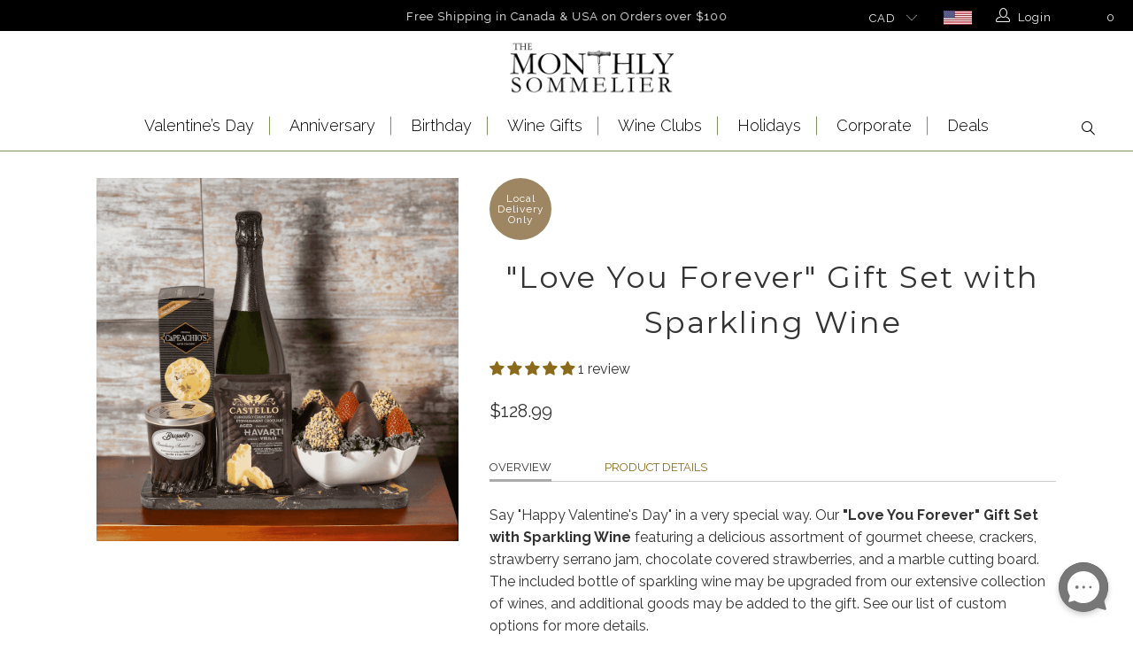

--- FILE ---
content_type: text/html; charset=utf-8
request_url: https://monthlysommelier.ca/products/love-you-forever-gift-set-with-sparkling-wine
body_size: 80564
content:


 <!DOCTYPE html>
<!--[if lt IE 7 ]><html class="ie ie6" lang="en"> <![endif]-->
<!--[if IE 7 ]><html class="ie ie7" lang="en"> <![endif]-->
<!--[if IE 8 ]><html class="ie ie8" lang="en"> <![endif]-->
<!--[if IE 9 ]><html class="ie ie9" lang="en"> <![endif]-->
<!--[if (gte IE 10)|!(IE)]><!--><html lang="en-CA"> <!--<![endif]--> <head> <meta name="google-site-verification" content="0Oe5GWOkPrK2dA9RVlV5f9xHKH-Cut6dCYEyfivuwT8" /> <meta name="google-site-verification" content="EZVymuH-8WTiQi9FRtRMBzP9dEIN7kkHMZMQW_wn-LQ" /> <meta name="google-site-verification" content="H1P10mPb7bBrf4hGRSOqgGpfJhiPSenzJk1cuPb-Xwk" /> <meta charset="utf-8"> <meta http-equiv="cleartype" content="on"> <meta name="robots" content="index,follow"> <!-- Custom Fonts --> <link href="//fonts.googleapis.com/css?family=.|Raleway:light,normal,bold|Montserrat:light,normal,bold|Raleway:light,normal,bold|Raleway:light,normal,bold|Raleway:light,normal,bold|Raleway:light,normal,bold" rel="stylesheet" type="text/css" /> <link href="https://fonts.googleapis.com/css2?family=EB+Garamond&display=swap" rel="stylesheet"> <!-- EB Garamond Google Font --> <link href="https://fonts.googleapis.com/css2?family=Raleway:wght@200;300;400;500;600;700&display=swap" rel="stylesheet"> <!-- Raleway Font For Slider --> <link href="https://fonts.googleapis.com/css2?family=Montserrat:ital,wght@0,100;0,200;0,300;0,400;0,500;0,600;0,700;0,800;0,900;1,100;1,200;1,300;1,400;1,500;1,600;1,700;1,800;1,900&display=swap" rel="stylesheet"> <!-- Stylesheets for Turbo 3.0.3 --> <link href="//monthlysommelier.ca/cdn/shop/t/56/assets/styles.scss.css?v=91056070344464937531767988408" rel="stylesheet" type="text/css" media="all" /> <link href="//monthlysommelier.ca/cdn/shop/t/56/assets/ms__custom_css.scss.css?v=74094025846617789771730386339" rel="stylesheet" type="text/css" media="all" /> <link href="//monthlysommelier.ca/cdn/shop/t/56/assets/all_custom.css?v=5369825321265936561730386339" rel="stylesheet" type="text/css" media="all" /> <link href="//monthlysommelier.ca/cdn/shop/t/56/assets/common.css?v=118726815533382382911741095595" rel="stylesheet" type="text/css" media="all" /> <script>
      /*! lazysizes - v3.0.0 */
      !function(a,b){var c=b(a,a.document);a.lazySizes=c,"object"==typeof module&&module.exports&&(module.exports=c)}(window,function(a,b){"use strict";if(b.getElementsByClassName){var c,d=b.documentElement,e=a.Date,f=a.HTMLPictureElement,g="addEventListener",h="getAttribute",i=a[g],j=a.setTimeout,k=a.requestAnimationFrame||j,l=a.requestIdleCallback,m=/^picture$/i,n=["load","error","lazyincluded","_lazyloaded"],o={},p=Array.prototype.forEach,q=function(a,b){return o[b]||(o[b]=new RegExp("(\\s|^)"+b+"(\\s|$)")),o[b].test(a[h]("class")||"")&&o[b]},r=function(a,b){q(a,b)||a.setAttribute("class",(a[h]("class")||"").trim()+" "+b)},s=function(a,b){var c;(c=q(a,b))&&a.setAttribute("class",(a[h]("class")||"").replace(c," "))},t=function(a,b,c){var d=c?g:"removeEventListener";c&&t(a,b),n.forEach(function(c){a[d](c,b)})},u=function(a,c,d,e,f){var g=b.createEvent("CustomEvent");return g.initCustomEvent(c,!e,!f,d||{}),a.dispatchEvent(g),g},v=function(b,d){var e;!f&&(e=a.picturefill||c.pf)?e({reevaluate:!0,elements:[b]}):d&&d.src&&(b.src=d.src)},w=function(a,b){return(getComputedStyle(a,null)||{})[b]},x=function(a,b,d){for(d=d||a.offsetWidth;d<c.minSize&&b&&!a._lazysizesWidth;)d=b.offsetWidth,b=b.parentNode;return d},y=function(){var a,c,d=[],e=[],f=d,g=function(){var b=f;for(f=d.length?e:d,a=!0,c=!1;b.length;)b.shift()();a=!1},h=function(d,e){a&&!e?d.apply(this,arguments):(f.push(d),c||(c=!0,(b.hidden?j:k)(g)))};return h._lsFlush=g,h}(),z=function(a,b){return b?function(){y(a)}:function(){var b=this,c=arguments;y(function(){a.apply(b,c)})}},A=function(a){var b,c=0,d=125,f=666,g=f,h=function(){b=!1,c=e.now(),a()},i=l?function(){l(h,{timeout:g}),g!==f&&(g=f)}:z(function(){j(h)},!0);return function(a){var f;(a=a===!0)&&(g=44),b||(b=!0,f=d-(e.now()-c),0>f&&(f=0),a||9>f&&l?i():j(i,f))}},B=function(a){var b,c,d=99,f=function(){b=null,a()},g=function(){var a=e.now()-c;d>a?j(g,d-a):(l||f)(f)};return function(){c=e.now(),b||(b=j(g,d))}},C=function(){var f,k,l,n,o,x,C,E,F,G,H,I,J,K,L,M=/^img$/i,N=/^iframe$/i,O="onscroll"in a&&!/glebot/.test(navigator.userAgent),P=0,Q=0,R=0,S=-1,T=function(a){R--,a&&a.target&&t(a.target,T),(!a||0>R||!a.target)&&(R=0)},U=function(a,c){var e,f=a,g="hidden"==w(b.body,"visibility")||"hidden"!=w(a,"visibility");for(F-=c,I+=c,G-=c,H+=c;g&&(f=f.offsetParent)&&f!=b.body&&f!=d;)g=(w(f,"opacity")||1)>0,g&&"visible"!=w(f,"overflow")&&(e=f.getBoundingClientRect(),g=H>e.left&&G<e.right&&I>e.top-1&&F<e.bottom+1);return g},V=function(){var a,e,g,i,j,m,n,p,q;if((o=c.loadMode)&&8>R&&(a=f.length)){e=0,S++,null==K&&("expand"in c||(c.expand=d.clientHeight>500&&d.clientWidth>500?500:370),J=c.expand,K=J*c.expFactor),K>Q&&1>R&&S>2&&o>2&&!b.hidden?(Q=K,S=0):Q=o>1&&S>1&&6>R?J:P;for(;a>e;e++)if(f[e]&&!f[e]._lazyRace)if(O)if((p=f[e][h]("data-expand"))&&(m=1*p)||(m=Q),q!==m&&(C=innerWidth+m*L,E=innerHeight+m,n=-1*m,q=m),g=f[e].getBoundingClientRect(),(I=g.bottom)>=n&&(F=g.top)<=E&&(H=g.right)>=n*L&&(G=g.left)<=C&&(I||H||G||F)&&(l&&3>R&&!p&&(3>o||4>S)||U(f[e],m))){if(ba(f[e]),j=!0,R>9)break}else!j&&l&&!i&&4>R&&4>S&&o>2&&(k[0]||c.preloadAfterLoad)&&(k[0]||!p&&(I||H||G||F||"auto"!=f[e][h](c.sizesAttr)))&&(i=k[0]||f[e]);else ba(f[e]);i&&!j&&ba(i)}},W=A(V),X=function(a){r(a.target,c.loadedClass),s(a.target,c.loadingClass),t(a.target,Z)},Y=z(X),Z=function(a){Y({target:a.target})},$=function(a,b){try{a.contentWindow.location.replace(b)}catch(c){a.src=b}},_=function(a){var b,d,e=a[h](c.srcsetAttr);(b=c.customMedia[a[h]("data-media")||a[h]("media")])&&a.setAttribute("media",b),e&&a.setAttribute("srcset",e),b&&(d=a.parentNode,d.insertBefore(a.cloneNode(),a),d.removeChild(a))},aa=z(function(a,b,d,e,f){var g,i,k,l,o,q;(o=u(a,"lazybeforeunveil",b)).defaultPrevented||(e&&(d?r(a,c.autosizesClass):a.setAttribute("sizes",e)),i=a[h](c.srcsetAttr),g=a[h](c.srcAttr),f&&(k=a.parentNode,l=k&&m.test(k.nodeName||"")),q=b.firesLoad||"src"in a&&(i||g||l),o={target:a},q&&(t(a,T,!0),clearTimeout(n),n=j(T,2500),r(a,c.loadingClass),t(a,Z,!0)),l&&p.call(k.getElementsByTagName("source"),_),i?a.setAttribute("srcset",i):g&&!l&&(N.test(a.nodeName)?$(a,g):a.src=g),(i||l)&&v(a,{src:g})),a._lazyRace&&delete a._lazyRace,s(a,c.lazyClass),y(function(){(!q||a.complete&&a.naturalWidth>1)&&(q?T(o):R--,X(o))},!0)}),ba=function(a){var b,d=M.test(a.nodeName),e=d&&(a[h](c.sizesAttr)||a[h]("sizes")),f="auto"==e;(!f&&l||!d||!a.src&&!a.srcset||a.complete||q(a,c.errorClass))&&(b=u(a,"lazyunveilread").detail,f&&D.updateElem(a,!0,a.offsetWidth),a._lazyRace=!0,R++,aa(a,b,f,e,d))},ca=function(){if(!l){if(e.now()-x<999)return void j(ca,999);var a=B(function(){c.loadMode=3,W()});l=!0,c.loadMode=3,W(),i("scroll",function(){3==c.loadMode&&(c.loadMode=2),a()},!0)}};return{_:function(){x=e.now(),f=b.getElementsByClassName(c.lazyClass),k=b.getElementsByClassName(c.lazyClass+" "+c.preloadClass),L=c.hFac,i("scroll",W,!0),i("resize",W,!0),a.MutationObserver?new MutationObserver(W).observe(d,{childList:!0,subtree:!0,attributes:!0}):(d[g]("DOMNodeInserted",W,!0),d[g]("DOMAttrModified",W,!0),setInterval(W,999)),i("hashchange",W,!0),["focus","mouseover","click","load","transitionend","animationend","webkitAnimationEnd"].forEach(function(a){b[g](a,W,!0)}),/d$|^c/.test(b.readyState)?ca():(i("load",ca),b[g]("DOMContentLoaded",W),j(ca,2e4)),f.length?(V(),y._lsFlush()):W()},checkElems:W,unveil:ba}}(),D=function(){var a,d=z(function(a,b,c,d){var e,f,g;if(a._lazysizesWidth=d,d+="px",a.setAttribute("sizes",d),m.test(b.nodeName||""))for(e=b.getElementsByTagName("source"),f=0,g=e.length;g>f;f++)e[f].setAttribute("sizes",d);c.detail.dataAttr||v(a,c.detail)}),e=function(a,b,c){var e,f=a.parentNode;f&&(c=x(a,f,c),e=u(a,"lazybeforesizes",{width:c,dataAttr:!!b}),e.defaultPrevented||(c=e.detail.width,c&&c!==a._lazysizesWidth&&d(a,f,e,c)))},f=function(){var b,c=a.length;if(c)for(b=0;c>b;b++)e(a[b])},g=B(f);return{_:function(){a=b.getElementsByClassName(c.autosizesClass),i("resize",g)},checkElems:g,updateElem:e}}(),E=function(){E.i||(E.i=!0,D._(),C._())};return function(){var b,d={lazyClass:"lazyload",loadedClass:"lazyloaded",loadingClass:"lazyloading",preloadClass:"lazypreload",errorClass:"lazyerror",autosizesClass:"lazyautosizes",srcAttr:"data-src",srcsetAttr:"data-srcset",sizesAttr:"data-sizes",minSize:40,customMedia:{},init:!0,expFactor:1.5,hFac:.8,loadMode:2};c=a.lazySizesConfig||a.lazysizesConfig||{};for(b in d)b in c||(c[b]=d[b]);a.lazySizesConfig=c,j(function(){c.init&&E()})}(),{cfg:c,autoSizer:D,loader:C,init:E,uP:v,aC:r,rC:s,hC:q,fire:u,gW:x,rAF:y}}});</script> <title>
      
      &quot;Love You Forever&quot; Gift Set with Sparkling Wine - Champagne gift baskets - Canada delivery - US delivery
       - Monthly Sommelier Canada</title> <meta name="description" content="Treat someone in your life to the &quot;Love You Forever&quot; Gift Set with Sparkling Wine from Monthly Sommelier. It has sparkling wine, chocolate covered strawberries, aged cheese, jam, crackers, and a marble serving board." />
    

    

<meta name="author" content="Monthly Sommelier Canada">
<meta property="og:url" content="https://monthlysommelier.ca/products/love-you-forever-gift-set-with-sparkling-wine">
<meta property="og:site_name" content="Monthly Sommelier Canada"> <meta property="og:type" content="product"> <meta property="og:title" content="&quot;Love You Forever&quot; Gift Set with Sparkling Wine"> <meta property="og:image" content="http://monthlysommelier.ca/cdn/shop/files/LoveYouForeverGiftSetwithSparklingWine_600x.png?v=1694634077"> <meta property="og:image:secure_url" content="https://monthlysommelier.ca/cdn/shop/files/LoveYouForeverGiftSetwithSparklingWine_600x.png?v=1694634077"> <meta property="og:price:amount" content="128.99"> <meta property="og:price:currency" content="CAD"> <meta property="og:description" content="Treat someone in your life to the &quot;Love You Forever&quot; Gift Set with Sparkling Wine from Monthly Sommelier. It has sparkling wine, chocolate covered strawberries, aged cheese, jam, crackers, and a marble serving board."> <meta name="twitter:site" content="@monthlysommelie">

<meta name="twitter:card" content="summary"> <meta name="twitter:title" content=""Love You Forever" Gift Set with Sparkling Wine"> <meta name="twitter:description" content="Overview Product Details Say &quot;Happy Valentine&#39;s Day&quot; in a very special way. Our &quot;Love You Forever&quot; Gift Set with Sparkling Wine featuring a delicious assortment of gourmet cheese, crackers, strawberry serrano jam, chocolate covered strawberries, and a marble cutting board. The included bottle of sparkling wine may be upgraded from our extensive collection of wines, and additional goods may be added to the gift. See our list of custom options for more details. Please Note: This gift contains perishable items. To guarantee freshness, we highly recommend that an express shipping method (Same-Day, Next-Day or Overnight) be used to ship any order consisting of fruits/chocolate-dipped fruits, cakes/baked goods, flowers/plants, cheese, and all other perishable items. We do our best to keep our products as healthy and safe for all users, but they are processed in the same facility as products that contain"> <meta name="twitter:image" content="https://monthlysommelier.ca/cdn/shop/files/LoveYouForeverGiftSetwithSparklingWine_240x.png?v=1694634077"> <meta name="twitter:image:width" content="240"> <meta name="twitter:image:height" content="240"> <!-- Mobile Specific Metas --> <meta name="HandheldFriendly" content="True"> <meta name="MobileOptimized" content="320"> <meta name="viewport" content="width=device-width,initial-scale=1"> <meta name="theme-color" content="#ffffff"> <link rel="shortcut icon" type="image/x-icon" href="//monthlysommelier.ca/cdn/shop/files/Favicon-01_32x32.png?v=1613780510"> <link rel="canonical" href="https://monthlysommelier.ca/products/love-you-forever-gift-set-with-sparkling-wine" /> <link rel="alternate" hreflang="en-CA" href="https://monthlysommelier.ca/products/love-you-forever-gift-set-with-sparkling-wine" /> <script>window.performance && window.performance.mark && window.performance.mark('shopify.content_for_header.start');</script><meta name="google-site-verification" content="XimPR-MDCbVbzpPyLCaQYfEWCzyiUMmbL2vbY7z9L-Q">
<meta id="shopify-digital-wallet" name="shopify-digital-wallet" content="/5831032902/digital_wallets/dialog">
<link rel="alternate" type="application/json+oembed" href="https://monthlysommelier.ca/products/love-you-forever-gift-set-with-sparkling-wine.oembed">
<script async="async" src="/checkouts/internal/preloads.js?locale=en-CA"></script>
<script id="shopify-features" type="application/json">{"accessToken":"4eabeaafa1310e3da720d7dde3d95e81","betas":["rich-media-storefront-analytics"],"domain":"monthlysommelier.ca","predictiveSearch":true,"shopId":5831032902,"locale":"en"}</script>
<script>var Shopify = Shopify || {};
Shopify.shop = "monthly-sommelier-canada.myshopify.com";
Shopify.locale = "en";
Shopify.currency = {"active":"CAD","rate":"1.0"};
Shopify.country = "CA";
Shopify.theme = {"name":"theme-export-monthlysommelier-ca-live-clean-3","id":173167739191,"schema_name":"Turbo","schema_version":"3.0.3","theme_store_id":null,"role":"main"};
Shopify.theme.handle = "null";
Shopify.theme.style = {"id":null,"handle":null};
Shopify.cdnHost = "monthlysommelier.ca/cdn";
Shopify.routes = Shopify.routes || {};
Shopify.routes.root = "/";</script>
<script type="module">!function(o){(o.Shopify=o.Shopify||{}).modules=!0}(window);</script>
<script>!function(o){function n(){var o=[];function n(){o.push(Array.prototype.slice.apply(arguments))}return n.q=o,n}var t=o.Shopify=o.Shopify||{};t.loadFeatures=n(),t.autoloadFeatures=n()}(window);</script>
<script id="shop-js-analytics" type="application/json">{"pageType":"product"}</script>
<script defer="defer" async type="module" src="//monthlysommelier.ca/cdn/shopifycloud/shop-js/modules/v2/client.init-shop-cart-sync_C5BV16lS.en.esm.js"></script>
<script defer="defer" async type="module" src="//monthlysommelier.ca/cdn/shopifycloud/shop-js/modules/v2/chunk.common_CygWptCX.esm.js"></script>
<script type="module">
  await import("//monthlysommelier.ca/cdn/shopifycloud/shop-js/modules/v2/client.init-shop-cart-sync_C5BV16lS.en.esm.js");
await import("//monthlysommelier.ca/cdn/shopifycloud/shop-js/modules/v2/chunk.common_CygWptCX.esm.js");

  window.Shopify.SignInWithShop?.initShopCartSync?.({"fedCMEnabled":true,"windoidEnabled":true});

</script>
<script>(function() {
  var isLoaded = false;
  function asyncLoad() {
    if (isLoaded) return;
    isLoaded = true;
    var urls = ["https:\/\/cdn.recovermycart.com\/scripts\/CartJS_v2.min.js?shop=monthly-sommelier-canada.myshopify.com\u0026shop=monthly-sommelier-canada.myshopify.com","https:\/\/cdn.giftship.app\/build\/storefront\/giftship.js?shop=monthly-sommelier-canada.myshopify.com"];
    for (var i = 0; i <urls.length; i++) {
      var s = document.createElement('script');
      s.type = 'text/javascript';
      s.async = true;
      s.src = urls[i];
      var x = document.getElementsByTagName('script')[0];
      x.parentNode.insertBefore(s, x);
    }
  };
  if(window.attachEvent) {
    window.attachEvent('onload', asyncLoad);
  } else {
    window.addEventListener('load', asyncLoad, false);
  }
})();</script>
<script id="__st">var __st={"a":5831032902,"offset":-18000,"reqid":"e42389ca-13eb-4113-b00a-fe4798620f4b-1768828836","pageurl":"monthlysommelier.ca\/products\/love-you-forever-gift-set-with-sparkling-wine","u":"6139f6318816","p":"product","rtyp":"product","rid":8462469792055};</script>
<script>window.ShopifyPaypalV4VisibilityTracking = true;</script>
<script id="captcha-bootstrap">!function(){'use strict';const t='contact',e='account',n='new_comment',o=[[t,t],['blogs',n],['comments',n],[t,'customer']],c=[[e,'customer_login'],[e,'guest_login'],[e,'recover_customer_password'],[e,'create_customer']],r=t=>t.map((([t,e])=>`form[action*='/${t}']:not([data-nocaptcha='true']) input[name='form_type'][value='${e}']`)).join(','),a=t=>()=>t?[...document.querySelectorAll(t)].map((t=>t.form)):[];function s(){const t=[...o],e=r(t);return a(e)}const i='password',u='form_key',d=['recaptcha-v3-token','g-recaptcha-response','h-captcha-response',i],f=()=>{try{return window.sessionStorage}catch{return}},m='__shopify_v',_=t=>t.elements[u];function p(t,e,n=!1){try{const o=window.sessionStorage,c=JSON.parse(o.getItem(e)),{data:r}=function(t){const{data:e,action:n}=t;return t[m]||n?{data:e,action:n}:{data:t,action:n}}(c);for(const[e,n]of Object.entries(r))t.elements[e]&&(t.elements[e].value=n);n&&o.removeItem(e)}catch(o){console.error('form repopulation failed',{error:o})}}const l='form_type',E='cptcha';function T(t){t.dataset[E]=!0}const w=window,h=w.document,L='Shopify',v='ce_forms',y='captcha';let A=!1;((t,e)=>{const n=(g='f06e6c50-85a8-45c8-87d0-21a2b65856fe',I='https://cdn.shopify.com/shopifycloud/storefront-forms-hcaptcha/ce_storefront_forms_captcha_hcaptcha.v1.5.2.iife.js',D={infoText:'Protected by hCaptcha',privacyText:'Privacy',termsText:'Terms'},(t,e,n)=>{const o=w[L][v],c=o.bindForm;if(c)return c(t,g,e,D).then(n);var r;o.q.push([[t,g,e,D],n]),r=I,A||(h.body.append(Object.assign(h.createElement('script'),{id:'captcha-provider',async:!0,src:r})),A=!0)});var g,I,D;w[L]=w[L]||{},w[L][v]=w[L][v]||{},w[L][v].q=[],w[L][y]=w[L][y]||{},w[L][y].protect=function(t,e){n(t,void 0,e),T(t)},Object.freeze(w[L][y]),function(t,e,n,w,h,L){const[v,y,A,g]=function(t,e,n){const i=e?o:[],u=t?c:[],d=[...i,...u],f=r(d),m=r(i),_=r(d.filter((([t,e])=>n.includes(e))));return[a(f),a(m),a(_),s()]}(w,h,L),I=t=>{const e=t.target;return e instanceof HTMLFormElement?e:e&&e.form},D=t=>v().includes(t);t.addEventListener('submit',(t=>{const e=I(t);if(!e)return;const n=D(e)&&!e.dataset.hcaptchaBound&&!e.dataset.recaptchaBound,o=_(e),c=g().includes(e)&&(!o||!o.value);(n||c)&&t.preventDefault(),c&&!n&&(function(t){try{if(!f())return;!function(t){const e=f();if(!e)return;const n=_(t);if(!n)return;const o=n.value;o&&e.removeItem(o)}(t);const e=Array.from(Array(32),(()=>Math.random().toString(36)[2])).join('');!function(t,e){_(t)||t.append(Object.assign(document.createElement('input'),{type:'hidden',name:u})),t.elements[u].value=e}(t,e),function(t,e){const n=f();if(!n)return;const o=[...t.querySelectorAll(`input[type='${i}']`)].map((({name:t})=>t)),c=[...d,...o],r={};for(const[a,s]of new FormData(t).entries())c.includes(a)||(r[a]=s);n.setItem(e,JSON.stringify({[m]:1,action:t.action,data:r}))}(t,e)}catch(e){console.error('failed to persist form',e)}}(e),e.submit())}));const S=(t,e)=>{t&&!t.dataset[E]&&(n(t,e.some((e=>e===t))),T(t))};for(const o of['focusin','change'])t.addEventListener(o,(t=>{const e=I(t);D(e)&&S(e,y())}));const B=e.get('form_key'),M=e.get(l),P=B&&M;t.addEventListener('DOMContentLoaded',(()=>{const t=y();if(P)for(const e of t)e.elements[l].value===M&&p(e,B);[...new Set([...A(),...v().filter((t=>'true'===t.dataset.shopifyCaptcha))])].forEach((e=>S(e,t)))}))}(h,new URLSearchParams(w.location.search),n,t,e,['guest_login'])})(!0,!0)}();</script>
<script integrity="sha256-4kQ18oKyAcykRKYeNunJcIwy7WH5gtpwJnB7kiuLZ1E=" data-source-attribution="shopify.loadfeatures" defer="defer" src="//monthlysommelier.ca/cdn/shopifycloud/storefront/assets/storefront/load_feature-a0a9edcb.js" crossorigin="anonymous"></script>
<script data-source-attribution="shopify.dynamic_checkout.dynamic.init">var Shopify=Shopify||{};Shopify.PaymentButton=Shopify.PaymentButton||{isStorefrontPortableWallets:!0,init:function(){window.Shopify.PaymentButton.init=function(){};var t=document.createElement("script");t.src="https://monthlysommelier.ca/cdn/shopifycloud/portable-wallets/latest/portable-wallets.en.js",t.type="module",document.head.appendChild(t)}};
</script>
<script data-source-attribution="shopify.dynamic_checkout.buyer_consent">
  function portableWalletsHideBuyerConsent(e){var t=document.getElementById("shopify-buyer-consent"),n=document.getElementById("shopify-subscription-policy-button");t&&n&&(t.classList.add("hidden"),t.setAttribute("aria-hidden","true"),n.removeEventListener("click",e))}function portableWalletsShowBuyerConsent(e){var t=document.getElementById("shopify-buyer-consent"),n=document.getElementById("shopify-subscription-policy-button");t&&n&&(t.classList.remove("hidden"),t.removeAttribute("aria-hidden"),n.addEventListener("click",e))}window.Shopify?.PaymentButton&&(window.Shopify.PaymentButton.hideBuyerConsent=portableWalletsHideBuyerConsent,window.Shopify.PaymentButton.showBuyerConsent=portableWalletsShowBuyerConsent);
</script>
<script data-source-attribution="shopify.dynamic_checkout.cart.bootstrap">document.addEventListener("DOMContentLoaded",(function(){function t(){return document.querySelector("shopify-accelerated-checkout-cart, shopify-accelerated-checkout")}if(t())Shopify.PaymentButton.init();else{new MutationObserver((function(e,n){t()&&(Shopify.PaymentButton.init(),n.disconnect())})).observe(document.body,{childList:!0,subtree:!0})}}));
</script>

<script>window.performance && window.performance.mark && window.performance.mark('shopify.content_for_header.end');</script>
    

<script>window.BOLD = window.BOLD || {};
    window.BOLD.common = window.BOLD.common || {};
    window.BOLD.common.Shopify = window.BOLD.common.Shopify || {};
    window.BOLD.common.Shopify.shop = {
      domain: 'monthlysommelier.ca',
      permanent_domain: 'monthly-sommelier-canada.myshopify.com',
      url: 'https://monthlysommelier.ca',
      secure_url: 'https://monthlysommelier.ca',
      money_format: "${{amount}}",
      currency: "CAD"
    };
    window.BOLD.common.Shopify.customer = {
      id: null,
      tags: null,
    };
    window.BOLD.common.Shopify.cart = {"note":null,"attributes":{},"original_total_price":0,"total_price":0,"total_discount":0,"total_weight":0.0,"item_count":0,"items":[],"requires_shipping":false,"currency":"CAD","items_subtotal_price":0,"cart_level_discount_applications":[],"checkout_charge_amount":0};
    window.BOLD.common.template = 'product';window.BOLD.common.Shopify.formatMoney = function(money, format) {
        function n(t, e) {
            return "undefined" == typeof t ? e : t
        }
        function r(t, e, r, i) {
            if (e = n(e, 2),
                r = n(r, ","),
                i = n(i, "."),
            isNaN(t) || null == t)
                return 0;
            t = (t / 100).toFixed(e);
            var o = t.split(".")
                , a = o[0].replace(/(\d)(?=(\d\d\d)+(?!\d))/g, "$1" + r)
                , s = o[1] ? i + o[1] : "";
            return a + s
        }
        "string" == typeof money && (money = money.replace(".", ""));
        var i = ""
            , o = /\{\{\s*(\w+)\s*\}\}/
            , a = format || window.BOLD.common.Shopify.shop.money_format || window.Shopify.money_format || "$ {{ amount }}";
        switch (a.match(o)[1]) {
            case "amount":
                i = r(money, 2, ",", ".");
                break;
            case "amount_no_decimals":
                i = r(money, 0, ",", ".");
                break;
            case "amount_with_comma_separator":
                i = r(money, 2, ".", ",");
                break;
            case "amount_no_decimals_with_comma_separator":
                i = r(money, 0, ".", ",");
                break;
            case "amount_with_space_separator":
                i = r(money, 2, " ", ",");
                break;
            case "amount_no_decimals_with_space_separator":
                i = r(money, 0, " ", ",");
                break;
            case "amount_with_apostrophe_separator":
                i = r(money, 2, "'", ".");
                break;
        }
        return a.replace(o, i);
    };
    window.BOLD.common.Shopify.saveProduct = function (handle, product) {
      if (typeof handle === 'string' && typeof window.BOLD.common.Shopify.products[handle] === 'undefined') {
        if (typeof product === 'number') {
          window.BOLD.common.Shopify.handles[product] = handle;
          product = { id: product };
        }
        window.BOLD.common.Shopify.products[handle] = product;
      }
    };
    window.BOLD.common.Shopify.saveVariant = function (variant_id, variant) {
      if (typeof variant_id === 'number' && typeof window.BOLD.common.Shopify.variants[variant_id] === 'undefined') {
        window.BOLD.common.Shopify.variants[variant_id] = variant;
      }
    };window.BOLD.common.Shopify.products = window.BOLD.common.Shopify.products || {};
    window.BOLD.common.Shopify.variants = window.BOLD.common.Shopify.variants || {};
    window.BOLD.common.Shopify.handles = window.BOLD.common.Shopify.handles || {};window.BOLD.common.Shopify.saveProduct("love-you-forever-gift-set-with-sparkling-wine", 8462469792055);window.BOLD.common.Shopify.saveVariant(45749925413175, { product_id: 8462469792055, product_handle: "love-you-forever-gift-set-with-sparkling-wine", price: 12899, group_id: '', csp_metafield: {}});window.BOLD.apps_installed = {"Product Options":2} || {};window.BOLD.common.Shopify.metafields = window.BOLD.common.Shopify.metafields || {};window.BOLD.common.Shopify.metafields["bold_rp"] = {};window.BOLD.common.Shopify.metafields["bold_csp_defaults"] = {};window.BOLD.common.cacheParams = window.BOLD.common.cacheParams || {};
    window.BOLD.common.cacheParams.options = 1667996253;
</script>

<script>
    window.BOLD.common.cacheParams.options = 1768677417;
</script>
<link href="//monthlysommelier.ca/cdn/shop/t/56/assets/bold-options.css?v=80100365564154100781741297487" rel="stylesheet" type="text/css" media="all" />
<script defer src="https://options.shopapps.site/js/options.js"></script><script>
          var currentScript = document.currentScript || document.scripts[document.scripts.length - 1];
          var boldVariantIds =[45749925413175];
          var boldProductHandle ="love-you-forever-gift-set-with-sparkling-wine";
          var BOLD = BOLD || {};
          BOLD.products = BOLD.products || {};
          BOLD.variant_lookup = BOLD.variant_lookup || {};
          if (window.BOLD && !BOLD.common) {
              BOLD.common = BOLD.common || {};
              BOLD.common.Shopify = BOLD.common.Shopify || {};
              window.BOLD.common.Shopify.products = window.BOLD.common.Shopify.products || {};
              window.BOLD.common.Shopify.variants = window.BOLD.common.Shopify.variants || {};
              window.BOLD.common.Shopify.handles = window.BOLD.common.Shopify.handles || {};
              window.BOLD.common.Shopify.saveProduct = function (handle, product) {
                  if (typeof handle === 'string' && typeof window.BOLD.common.Shopify.products[handle] === 'undefined') {
                      if (typeof product === 'number') {
                          window.BOLD.common.Shopify.handles[product] = handle;
                          product = { id: product };
                      }
                      window.BOLD.common.Shopify.products[handle] = product;
                  }
              };
              window.BOLD.common.Shopify.saveVariant = function (variant_id, variant) {
                  if (typeof variant_id === 'number' && typeof window.BOLD.common.Shopify.variants[variant_id] === 'undefined') {
                      window.BOLD.common.Shopify.variants[variant_id] = variant;
                  }
              };
          }

          for (var boldIndex = 0; boldIndex <boldVariantIds.length; boldIndex = boldIndex + 1) {
            BOLD.variant_lookup[boldVariantIds[boldIndex]] = boldProductHandle;
          }

          BOLD.products[boldProductHandle] ={
    "id":8462469792055,
    "title":"\"Love You Forever\" Gift Set with Sparkling Wine","handle":"love-you-forever-gift-set-with-sparkling-wine",
    "description":"\u003cul class=\"tabs\"\u003e\n\u003cli\u003e\u003ca href=\"#tab1\" class=\"active\"\u003eOverview\u003c\/a\u003e\u003c\/li\u003e\n\u003cli\u003e\u003ca href=\"#tab2\"\u003eProduct Details\u003c\/a\u003e\u003c\/li\u003e\n\u003c\/ul\u003e\n\u003cul class=\"tabs-content\"\u003e\n\u003cli id=\"tab1\" class=\"active\"\u003e\n\u003cp\u003eSay \"Happy Valentine's Day\" in a very special way. Our \u003cstrong\u003e\"Love You Forever\" Gift Set with Sparkling Wine\u003c\/strong\u003e featuring a delicious assortment of gourmet cheese, crackers, strawberry serrano jam, chocolate covered strawberries, and a marble cutting board. The included bottle of sparkling wine may be upgraded from our extensive collection of wines, and additional goods may be added to the gift. See our list of custom options for more details.\u003c\/p\u003e\n\u003cp\u003e\u003cstrong\u003ePlease Note\u003c\/strong\u003e: This gift contains perishable items. To guarantee freshness, we highly recommend that an express shipping method (Same-Day, Next-Day or Overnight) be used to ship any order consisting of fruits\/chocolate-dipped fruits, cakes\/baked goods, flowers\/plants, cheese, and all other perishable items.\u003c\/p\u003e\n\u003cp\u003eWe do our best to keep our products as healthy and safe for all users, but they are processed in the same facility as products that contain peanuts, tree nuts, wheat, soy, and milk products.\u003c\/p\u003e\n\u003cp\u003eIn some instances, substitutions may occur due to availability, seasonality, and ingredients. If this is the case with the gift you've selected, our team will make a substitution at our discretion that may contain allergens such as milk, peanuts, tree nuts, wheat, or soy. Nut-free substitutions may be available upon request.\u003c\/p\u003e\n\u003c\/li\u003e\n\u003cli id=\"tab2\"\u003e\n\u003ch4 data-mce-fragment=\"1\"\u003eWhat Is Included In This Gift Basket: \u003c\/h4\u003e\n\u003cp\u003e\u003cstrong\u003eChocolate Dipped Strawberries \u003c\/strong\u003e- Chocolate Dipped Strawberries in English Ivy Dish: This leaf-shaped dish filled with 8 chocolate dipped strawberries has all the charm and character that you want out of a gourmet gift.\u003cstrong\u003e\u003cspan\u003e\u003cbr\u003e\u003c\/span\u003e\u003cbr\u003eCheese\u003c\/strong\u003e - Castello Aged Havarti: This deliciously aged havarti is a rich and dry cheese that's wonderfully paired with all your favourite gourmet goodies like meats, fruit, nuts, and other cheeses.\u003c\/p\u003e\n\u003cp\u003e\u003cstrong\u003eSparkling Wine \u003c\/strong\u003e- Bottle of Sparkling Wine: This gift includes a bottle of sparkling wine. The sparkling wine may be upgraded to any of the Champagnes or sparkling wines from our extensive collection, including several upgrade options at zero additional cost. Additional bottles of wine, champagne, liquor or beer may be added as well to make this great gift even better.\u003c\/p\u003e\n\u003cp\u003e\u003cstrong\u003eServing Board \u003c\/strong\u003e- Marble Serving Board: This stunning Marble Serving Board is a perfect way to host your perfect party. Display an assortment of food on this unique patterned board that adds an extra flair to your presentation. Metric - 32 x 18 x 1.3 cm Imperial - 12.6 x 7.1 x 0.5 in\u003c\/p\u003e\n\u003cp\u003e\u003cstrong\u003eCrackers \u003c\/strong\u003e- Capeachio's Original Water Cracker: CaPeachio's Original Water crackers make for elegant hors d'oeuvres, the perfect pairing with wine and cheese, or a simple snack straight out of the box. They are all-natural, vegan, non-GMO, and kosher. Baked with classic, distinctive old-world style, CaPeachio's crackers come in a range of flavors to satisfy everyone at your party, or your picnic, or just when you need a little something.\u003c\/p\u003e\n\u003cp\u003e\u003cstrong\u003eJam \u003c\/strong\u003e- Braswell's Select Strawberry Serrano Jam: The flavor of the sweet strawberries combined with the flavor of the peppers gives this jam a wonderful flavor dimension. Pair it with some goat cheese or queso blanco on toast or crackers. Spread over waffles for something out of the ordinary for breakfast, or even use it in a marinade.\u003c\/p\u003e\n\u003c\/li\u003e\n\u003c\/ul\u003e",
    "published_at":"2023-07-03T09:27:07",
    "created_at":"2023-07-03T09:27:09",
    "vendor":"Monthly Sommelier | Canada",
    "type":"CHAMPAGNE",
    "tags":["Monthly | Hazeltons","Set 24298-2022","valentine's"],
    "price":12899,
    "price_min":12899,
    "price_max":12899,
    "price_varies":null,
    "compare_at_price":null,
    "compare_at_price_min":0,
    "compare_at_price_max":0,
    "compare_at_price_varies":null,
    "all_variant_ids":[45749925413175],
    "variants":[{"id":45749925413175,"title":"Default Title","option1":"Default Title","option2":null,"option3":null,"sku":"Set 24298-2022","requires_shipping":true,"taxable":true,"featured_image":null,"available":true,"name":"\"Love You Forever\" Gift Set with Sparkling Wine","public_title":null,"options":["Default Title"],"price":12899,"weight":5443,"compare_at_price":null,"inventory_management":null,"barcode":"17_Dipped_Fruit, nonupgradechampagne","requires_selling_plan":false,"selling_plan_allocations":[]}],
    "available":null,"images":["\/\/monthlysommelier.ca\/cdn\/shop\/files\/LoveYouForeverGiftSetwithSparklingWine.png?v=1694634077"],"featured_image":"\/\/monthlysommelier.ca\/cdn\/shop\/files\/LoveYouForeverGiftSetwithSparklingWine.png?v=1694634077",
    "options":["Title"],
    "url":"\/products\/love-you-forever-gift-set-with-sparkling-wine"};var boldCSPMetafields = {};
          var boldTempProduct ={"id":8462469792055,"title":"\"Love You Forever\" Gift Set with Sparkling Wine","handle":"love-you-forever-gift-set-with-sparkling-wine","description":"\u003cul class=\"tabs\"\u003e\n\u003cli\u003e\u003ca href=\"#tab1\" class=\"active\"\u003eOverview\u003c\/a\u003e\u003c\/li\u003e\n\u003cli\u003e\u003ca href=\"#tab2\"\u003eProduct Details\u003c\/a\u003e\u003c\/li\u003e\n\u003c\/ul\u003e\n\u003cul class=\"tabs-content\"\u003e\n\u003cli id=\"tab1\" class=\"active\"\u003e\n\u003cp\u003eSay \"Happy Valentine's Day\" in a very special way. Our \u003cstrong\u003e\"Love You Forever\" Gift Set with Sparkling Wine\u003c\/strong\u003e featuring a delicious assortment of gourmet cheese, crackers, strawberry serrano jam, chocolate covered strawberries, and a marble cutting board. The included bottle of sparkling wine may be upgraded from our extensive collection of wines, and additional goods may be added to the gift. See our list of custom options for more details.\u003c\/p\u003e\n\u003cp\u003e\u003cstrong\u003ePlease Note\u003c\/strong\u003e: This gift contains perishable items. To guarantee freshness, we highly recommend that an express shipping method (Same-Day, Next-Day or Overnight) be used to ship any order consisting of fruits\/chocolate-dipped fruits, cakes\/baked goods, flowers\/plants, cheese, and all other perishable items.\u003c\/p\u003e\n\u003cp\u003eWe do our best to keep our products as healthy and safe for all users, but they are processed in the same facility as products that contain peanuts, tree nuts, wheat, soy, and milk products.\u003c\/p\u003e\n\u003cp\u003eIn some instances, substitutions may occur due to availability, seasonality, and ingredients. If this is the case with the gift you've selected, our team will make a substitution at our discretion that may contain allergens such as milk, peanuts, tree nuts, wheat, or soy. Nut-free substitutions may be available upon request.\u003c\/p\u003e\n\u003c\/li\u003e\n\u003cli id=\"tab2\"\u003e\n\u003ch4 data-mce-fragment=\"1\"\u003eWhat Is Included In This Gift Basket: \u003c\/h4\u003e\n\u003cp\u003e\u003cstrong\u003eChocolate Dipped Strawberries \u003c\/strong\u003e- Chocolate Dipped Strawberries in English Ivy Dish: This leaf-shaped dish filled with 8 chocolate dipped strawberries has all the charm and character that you want out of a gourmet gift.\u003cstrong\u003e\u003cspan\u003e\u003cbr\u003e\u003c\/span\u003e\u003cbr\u003eCheese\u003c\/strong\u003e - Castello Aged Havarti: This deliciously aged havarti is a rich and dry cheese that's wonderfully paired with all your favourite gourmet goodies like meats, fruit, nuts, and other cheeses.\u003c\/p\u003e\n\u003cp\u003e\u003cstrong\u003eSparkling Wine \u003c\/strong\u003e- Bottle of Sparkling Wine: This gift includes a bottle of sparkling wine. The sparkling wine may be upgraded to any of the Champagnes or sparkling wines from our extensive collection, including several upgrade options at zero additional cost. Additional bottles of wine, champagne, liquor or beer may be added as well to make this great gift even better.\u003c\/p\u003e\n\u003cp\u003e\u003cstrong\u003eServing Board \u003c\/strong\u003e- Marble Serving Board: This stunning Marble Serving Board is a perfect way to host your perfect party. Display an assortment of food on this unique patterned board that adds an extra flair to your presentation. Metric - 32 x 18 x 1.3 cm Imperial - 12.6 x 7.1 x 0.5 in\u003c\/p\u003e\n\u003cp\u003e\u003cstrong\u003eCrackers \u003c\/strong\u003e- Capeachio's Original Water Cracker: CaPeachio's Original Water crackers make for elegant hors d'oeuvres, the perfect pairing with wine and cheese, or a simple snack straight out of the box. They are all-natural, vegan, non-GMO, and kosher. Baked with classic, distinctive old-world style, CaPeachio's crackers come in a range of flavors to satisfy everyone at your party, or your picnic, or just when you need a little something.\u003c\/p\u003e\n\u003cp\u003e\u003cstrong\u003eJam \u003c\/strong\u003e- Braswell's Select Strawberry Serrano Jam: The flavor of the sweet strawberries combined with the flavor of the peppers gives this jam a wonderful flavor dimension. Pair it with some goat cheese or queso blanco on toast or crackers. Spread over waffles for something out of the ordinary for breakfast, or even use it in a marinade.\u003c\/p\u003e\n\u003c\/li\u003e\n\u003c\/ul\u003e","published_at":"2023-07-03T09:27:07-04:00","created_at":"2023-07-03T09:27:09-04:00","vendor":"Monthly Sommelier | Canada","type":"CHAMPAGNE","tags":["Monthly | Hazeltons","Set 24298-2022","valentine's"],"price":12899,"price_min":12899,"price_max":12899,"available":true,"price_varies":false,"compare_at_price":null,"compare_at_price_min":0,"compare_at_price_max":0,"compare_at_price_varies":false,"variants":[{"id":45749925413175,"title":"Default Title","option1":"Default Title","option2":null,"option3":null,"sku":"Set 24298-2022","requires_shipping":true,"taxable":true,"featured_image":null,"available":true,"name":"\"Love You Forever\" Gift Set with Sparkling Wine","public_title":null,"options":["Default Title"],"price":12899,"weight":5443,"compare_at_price":null,"inventory_management":null,"barcode":"17_Dipped_Fruit, nonupgradechampagne","requires_selling_plan":false,"selling_plan_allocations":[]}],"images":["\/\/monthlysommelier.ca\/cdn\/shop\/files\/LoveYouForeverGiftSetwithSparklingWine.png?v=1694634077"],"featured_image":"\/\/monthlysommelier.ca\/cdn\/shop\/files\/LoveYouForeverGiftSetwithSparklingWine.png?v=1694634077","options":["Title"],"media":[{"alt":"\"Love You Forever\" Gift Set with Sparkling Wine includes: Chocolate Dipped Strawberries, Cheese, Sparkling Wine, Serving Board, Crackers \u0026 Jam.","id":35380238057783,"position":1,"preview_image":{"aspect_ratio":1.0,"height":1000,"width":1000,"src":"\/\/monthlysommelier.ca\/cdn\/shop\/files\/LoveYouForeverGiftSetwithSparklingWine.png?v=1694634077"},"aspect_ratio":1.0,"height":1000,"media_type":"image","src":"\/\/monthlysommelier.ca\/cdn\/shop\/files\/LoveYouForeverGiftSetwithSparklingWine.png?v=1694634077","width":1000}],"requires_selling_plan":false,"selling_plan_groups":[],"content":"\u003cul class=\"tabs\"\u003e\n\u003cli\u003e\u003ca href=\"#tab1\" class=\"active\"\u003eOverview\u003c\/a\u003e\u003c\/li\u003e\n\u003cli\u003e\u003ca href=\"#tab2\"\u003eProduct Details\u003c\/a\u003e\u003c\/li\u003e\n\u003c\/ul\u003e\n\u003cul class=\"tabs-content\"\u003e\n\u003cli id=\"tab1\" class=\"active\"\u003e\n\u003cp\u003eSay \"Happy Valentine's Day\" in a very special way. Our \u003cstrong\u003e\"Love You Forever\" Gift Set with Sparkling Wine\u003c\/strong\u003e featuring a delicious assortment of gourmet cheese, crackers, strawberry serrano jam, chocolate covered strawberries, and a marble cutting board. The included bottle of sparkling wine may be upgraded from our extensive collection of wines, and additional goods may be added to the gift. See our list of custom options for more details.\u003c\/p\u003e\n\u003cp\u003e\u003cstrong\u003ePlease Note\u003c\/strong\u003e: This gift contains perishable items. To guarantee freshness, we highly recommend that an express shipping method (Same-Day, Next-Day or Overnight) be used to ship any order consisting of fruits\/chocolate-dipped fruits, cakes\/baked goods, flowers\/plants, cheese, and all other perishable items.\u003c\/p\u003e\n\u003cp\u003eWe do our best to keep our products as healthy and safe for all users, but they are processed in the same facility as products that contain peanuts, tree nuts, wheat, soy, and milk products.\u003c\/p\u003e\n\u003cp\u003eIn some instances, substitutions may occur due to availability, seasonality, and ingredients. If this is the case with the gift you've selected, our team will make a substitution at our discretion that may contain allergens such as milk, peanuts, tree nuts, wheat, or soy. Nut-free substitutions may be available upon request.\u003c\/p\u003e\n\u003c\/li\u003e\n\u003cli id=\"tab2\"\u003e\n\u003ch4 data-mce-fragment=\"1\"\u003eWhat Is Included In This Gift Basket: \u003c\/h4\u003e\n\u003cp\u003e\u003cstrong\u003eChocolate Dipped Strawberries \u003c\/strong\u003e- Chocolate Dipped Strawberries in English Ivy Dish: This leaf-shaped dish filled with 8 chocolate dipped strawberries has all the charm and character that you want out of a gourmet gift.\u003cstrong\u003e\u003cspan\u003e\u003cbr\u003e\u003c\/span\u003e\u003cbr\u003eCheese\u003c\/strong\u003e - Castello Aged Havarti: This deliciously aged havarti is a rich and dry cheese that's wonderfully paired with all your favourite gourmet goodies like meats, fruit, nuts, and other cheeses.\u003c\/p\u003e\n\u003cp\u003e\u003cstrong\u003eSparkling Wine \u003c\/strong\u003e- Bottle of Sparkling Wine: This gift includes a bottle of sparkling wine. The sparkling wine may be upgraded to any of the Champagnes or sparkling wines from our extensive collection, including several upgrade options at zero additional cost. Additional bottles of wine, champagne, liquor or beer may be added as well to make this great gift even better.\u003c\/p\u003e\n\u003cp\u003e\u003cstrong\u003eServing Board \u003c\/strong\u003e- Marble Serving Board: This stunning Marble Serving Board is a perfect way to host your perfect party. Display an assortment of food on this unique patterned board that adds an extra flair to your presentation. Metric - 32 x 18 x 1.3 cm Imperial - 12.6 x 7.1 x 0.5 in\u003c\/p\u003e\n\u003cp\u003e\u003cstrong\u003eCrackers \u003c\/strong\u003e- Capeachio's Original Water Cracker: CaPeachio's Original Water crackers make for elegant hors d'oeuvres, the perfect pairing with wine and cheese, or a simple snack straight out of the box. They are all-natural, vegan, non-GMO, and kosher. Baked with classic, distinctive old-world style, CaPeachio's crackers come in a range of flavors to satisfy everyone at your party, or your picnic, or just when you need a little something.\u003c\/p\u003e\n\u003cp\u003e\u003cstrong\u003eJam \u003c\/strong\u003e- Braswell's Select Strawberry Serrano Jam: The flavor of the sweet strawberries combined with the flavor of the peppers gives this jam a wonderful flavor dimension. Pair it with some goat cheese or queso blanco on toast or crackers. Spread over waffles for something out of the ordinary for breakfast, or even use it in a marinade.\u003c\/p\u003e\n\u003c\/li\u003e\n\u003c\/ul\u003e"};
          var bold_rp =[{}];
          if(boldTempProduct){
            window.BOLD.common.Shopify.saveProduct(boldTempProduct.handle, boldTempProduct.id);
            for (var boldIndex = 0; boldTempProduct && boldIndex <boldTempProduct.variants.length; boldIndex = boldIndex + 1){
              var rp_group_id = bold_rp[boldIndex].rp_group_id ? '' + bold_rp[boldIndex].rp_group_id : '';
              window.BOLD.common.Shopify.saveVariant(
                  boldTempProduct.variants[boldIndex].id,
                  {
                    product_id: boldTempProduct.id,
                    product_handle: boldTempProduct.handle,
                    price: boldTempProduct.variants[boldIndex].price,
                    group_id: rp_group_id,
                    csp_metafield: boldCSPMetafields[boldTempProduct.variants[boldIndex].id]
                  }
              );
            }
          }

          currentScript.parentNode.removeChild(currentScript);</script><link href="//monthlysommelier.ca/cdn/shop/t/56/assets/bold.css?v=143989062945018161801730386339" rel="stylesheet" type="text/css" media="all" /> <script src="//monthlysommelier.ca/cdn/shop/t/56/assets/bold-helper-functions.js?v=183933084957104081851730386390" type="text/javascript"></script>   
    
<!-- Start of Judge.me Core -->
<link rel="dns-prefetch" href="https://cdn.judge.me/">
<script data-cfasync='false' class='jdgm-settings-script'>window.jdgmSettings={"pagination":5,"disable_web_reviews":true,"badge_no_review_text":"No reviews","badge_n_reviews_text":"{{ n }} review/reviews","hide_badge_preview_if_no_reviews":true,"badge_hide_text":false,"enforce_center_preview_badge":false,"widget_title":"Customer Reviews","widget_open_form_text":"Write a review","widget_close_form_text":"Cancel review","widget_refresh_page_text":"Refresh page","widget_summary_text":"Based on {{ number_of_reviews }} review/reviews","widget_no_review_text":"Be the first to write a review","widget_name_field_text":"Display name","widget_verified_name_field_text":"Verified Name (public)","widget_name_placeholder_text":"Display name","widget_required_field_error_text":"This field is required.","widget_email_field_text":"Email address","widget_verified_email_field_text":"Verified Email (private, can not be edited)","widget_email_placeholder_text":"Your email address","widget_email_field_error_text":"Please enter a valid email address.","widget_rating_field_text":"Rating","widget_review_title_field_text":"Review Title","widget_review_title_placeholder_text":"Give your review a title","widget_review_body_field_text":"Review content","widget_review_body_placeholder_text":"Start writing here...","widget_pictures_field_text":"Picture/Video (optional)","widget_submit_review_text":"Submit Review","widget_submit_verified_review_text":"Submit Verified Review","widget_submit_success_msg_with_auto_publish":"Thank you! Please refresh the page in a few moments to see your review. You can remove or edit your review by logging into \u003ca href='https://judge.me/login' target='_blank' rel='nofollow noopener'\u003eJudge.me\u003c/a\u003e","widget_submit_success_msg_no_auto_publish":"Thank you! Your review will be published as soon as it is approved by the shop admin. You can remove or edit your review by logging into \u003ca href='https://judge.me/login' target='_blank' rel='nofollow noopener'\u003eJudge.me\u003c/a\u003e","widget_show_default_reviews_out_of_total_text":"Showing {{ n_reviews_shown }} out of {{ n_reviews }} reviews.","widget_show_all_link_text":"Show all","widget_show_less_link_text":"Show less","widget_author_said_text":"{{ reviewer_name }} said:","widget_days_text":"{{ n }} days ago","widget_weeks_text":"{{ n }} week/weeks ago","widget_months_text":"{{ n }} month/months ago","widget_years_text":"{{ n }} year/years ago","widget_yesterday_text":"Yesterday","widget_today_text":"Today","widget_replied_text":"\u003e\u003e {{ shop_name }} replied:","widget_read_more_text":"Read more","widget_reviewer_name_as_initial":"","widget_rating_filter_color":"","widget_rating_filter_see_all_text":"See all reviews","widget_sorting_most_recent_text":"Most Recent","widget_sorting_highest_rating_text":"Highest Rating","widget_sorting_lowest_rating_text":"Lowest Rating","widget_sorting_with_pictures_text":"Only Pictures","widget_sorting_most_helpful_text":"Most Helpful","widget_open_question_form_text":"Ask a question","widget_reviews_subtab_text":"Reviews","widget_questions_subtab_text":"Questions","widget_question_label_text":"Question","widget_answer_label_text":"Answer","widget_question_placeholder_text":"Write your question here","widget_submit_question_text":"Submit Question","widget_question_submit_success_text":"Thank you for your question! We will notify you once it gets answered.","verified_badge_text":"Verified","verified_badge_bg_color":"","verified_badge_text_color":"","verified_badge_placement":"left-of-reviewer-name","widget_review_max_height":"","widget_hide_border":false,"widget_social_share":false,"widget_thumb":false,"widget_review_location_show":false,"widget_location_format":"country_iso_code","all_reviews_include_out_of_store_products":true,"all_reviews_out_of_store_text":"(out of store)","all_reviews_pagination":100,"all_reviews_product_name_prefix_text":"about","enable_review_pictures":false,"enable_question_anwser":false,"widget_theme":"","review_date_format":"mm/dd/yyyy","default_sort_method":"most-recent","widget_product_reviews_subtab_text":"Product Reviews","widget_shop_reviews_subtab_text":"Shop Reviews","widget_other_products_reviews_text":"Reviews for other products","widget_store_reviews_subtab_text":"Store reviews","widget_no_store_reviews_text":"This store hasn't received any reviews yet","widget_web_restriction_product_reviews_text":"This product hasn't received any reviews yet","widget_no_items_text":"No items found","widget_show_more_text":"Show more","widget_write_a_store_review_text":"Write a Store Review","widget_other_languages_heading":"Reviews in Other Languages","widget_translate_review_text":"Translate review to {{ language }}","widget_translating_review_text":"Translating...","widget_show_original_translation_text":"Show original ({{ language }})","widget_translate_review_failed_text":"Review couldn't be translated.","widget_translate_review_retry_text":"Retry","widget_translate_review_try_again_later_text":"Try again later","show_product_url_for_grouped_product":false,"widget_sorting_pictures_first_text":"Pictures First","show_pictures_on_all_rev_page_mobile":false,"show_pictures_on_all_rev_page_desktop":false,"floating_tab_hide_mobile_install_preference":false,"floating_tab_button_name":"★ Reviews","floating_tab_title":"Let customers speak for us","floating_tab_button_color":"","floating_tab_button_background_color":"","floating_tab_url":"","floating_tab_url_enabled":false,"floating_tab_tab_style":"text","all_reviews_text_badge_text":"Customers rate us {{ shop.metafields.judgeme.all_reviews_rating | round: 1 }}/5 based on {{ shop.metafields.judgeme.all_reviews_count }} reviews.","all_reviews_text_badge_text_branded_style":"{{ shop.metafields.judgeme.all_reviews_rating | round: 1 }} out of 5 stars based on {{ shop.metafields.judgeme.all_reviews_count }} reviews","is_all_reviews_text_badge_a_link":false,"show_stars_for_all_reviews_text_badge":false,"all_reviews_text_badge_url":"","all_reviews_text_style":"text","all_reviews_text_color_style":"judgeme_brand_color","all_reviews_text_color":"#108474","all_reviews_text_show_jm_brand":true,"featured_carousel_show_header":true,"featured_carousel_title":"Let customers speak for us","testimonials_carousel_title":"Customers are saying","videos_carousel_title":"Real customer stories","cards_carousel_title":"Customers are saying","featured_carousel_count_text":"from {{ n }} reviews","featured_carousel_add_link_to_all_reviews_page":false,"featured_carousel_url":"","featured_carousel_show_images":true,"featured_carousel_autoslide_interval":5,"featured_carousel_arrows_on_the_sides":false,"featured_carousel_height":250,"featured_carousel_width":80,"featured_carousel_image_size":0,"featured_carousel_image_height":250,"featured_carousel_arrow_color":"#eeeeee","verified_count_badge_style":"vintage","verified_count_badge_orientation":"horizontal","verified_count_badge_color_style":"judgeme_brand_color","verified_count_badge_color":"#108474","is_verified_count_badge_a_link":false,"verified_count_badge_url":"","verified_count_badge_show_jm_brand":true,"widget_rating_preset_default":5,"widget_first_sub_tab":"product-reviews","widget_show_histogram":true,"widget_histogram_use_custom_color":false,"widget_pagination_use_custom_color":false,"widget_star_use_custom_color":false,"widget_verified_badge_use_custom_color":false,"widget_write_review_use_custom_color":false,"picture_reminder_submit_button":"Upload Pictures","enable_review_videos":false,"mute_video_by_default":false,"widget_sorting_videos_first_text":"Videos First","widget_review_pending_text":"Pending","featured_carousel_items_for_large_screen":3,"social_share_options_order":"Facebook,Twitter","remove_microdata_snippet":true,"disable_json_ld":false,"enable_json_ld_products":false,"preview_badge_show_question_text":false,"preview_badge_no_question_text":"No questions","preview_badge_n_question_text":"{{ number_of_questions }} question/questions","qa_badge_show_icon":false,"qa_badge_position":"same-row","remove_judgeme_branding":false,"widget_add_search_bar":false,"widget_search_bar_placeholder":"Search","widget_sorting_verified_only_text":"Verified only","featured_carousel_theme":"default","featured_carousel_show_rating":true,"featured_carousel_show_title":true,"featured_carousel_show_body":true,"featured_carousel_show_date":false,"featured_carousel_show_reviewer":true,"featured_carousel_show_product":false,"featured_carousel_header_background_color":"#108474","featured_carousel_header_text_color":"#ffffff","featured_carousel_name_product_separator":"reviewed","featured_carousel_full_star_background":"#108474","featured_carousel_empty_star_background":"#dadada","featured_carousel_vertical_theme_background":"#f9fafb","featured_carousel_verified_badge_enable":false,"featured_carousel_verified_badge_color":"#108474","featured_carousel_border_style":"round","featured_carousel_review_line_length_limit":3,"featured_carousel_more_reviews_button_text":"Read more reviews","featured_carousel_view_product_button_text":"View product","all_reviews_page_load_reviews_on":"scroll","all_reviews_page_load_more_text":"Load More Reviews","disable_fb_tab_reviews":false,"enable_ajax_cdn_cache":false,"widget_public_name_text":"displayed publicly like","default_reviewer_name":"John Smith","default_reviewer_name_has_non_latin":true,"widget_reviewer_anonymous":"Anonymous","medals_widget_title":"Judge.me Review Medals","medals_widget_background_color":"#f9fafb","medals_widget_position":"footer_all_pages","medals_widget_border_color":"#f9fafb","medals_widget_verified_text_position":"left","medals_widget_use_monochromatic_version":false,"medals_widget_elements_color":"#108474","show_reviewer_avatar":true,"widget_invalid_yt_video_url_error_text":"Not a YouTube video URL","widget_max_length_field_error_text":"Please enter no more than {0} characters.","widget_show_country_flag":false,"widget_show_collected_via_shop_app":true,"widget_verified_by_shop_badge_style":"light","widget_verified_by_shop_text":"Verified by Shop","widget_show_photo_gallery":false,"widget_load_with_code_splitting":true,"widget_ugc_install_preference":false,"widget_ugc_title":"Made by us, Shared by you","widget_ugc_subtitle":"Tag us to see your picture featured in our page","widget_ugc_arrows_color":"#ffffff","widget_ugc_primary_button_text":"Buy Now","widget_ugc_primary_button_background_color":"#108474","widget_ugc_primary_button_text_color":"#ffffff","widget_ugc_primary_button_border_width":"0","widget_ugc_primary_button_border_style":"none","widget_ugc_primary_button_border_color":"#108474","widget_ugc_primary_button_border_radius":"25","widget_ugc_secondary_button_text":"Load More","widget_ugc_secondary_button_background_color":"#ffffff","widget_ugc_secondary_button_text_color":"#108474","widget_ugc_secondary_button_border_width":"2","widget_ugc_secondary_button_border_style":"solid","widget_ugc_secondary_button_border_color":"#108474","widget_ugc_secondary_button_border_radius":"25","widget_ugc_reviews_button_text":"View Reviews","widget_ugc_reviews_button_background_color":"#ffffff","widget_ugc_reviews_button_text_color":"#108474","widget_ugc_reviews_button_border_width":"2","widget_ugc_reviews_button_border_style":"solid","widget_ugc_reviews_button_border_color":"#108474","widget_ugc_reviews_button_border_radius":"25","widget_ugc_reviews_button_link_to":"judgeme-reviews-page","widget_ugc_show_post_date":true,"widget_ugc_max_width":"800","widget_rating_metafield_value_type":true,"widget_primary_color":"#108474","widget_enable_secondary_color":false,"widget_secondary_color":"#edf5f5","widget_summary_average_rating_text":"{{ average_rating }} out of 5","widget_media_grid_title":"Customer photos \u0026 videos","widget_media_grid_see_more_text":"See more","widget_round_style":false,"widget_show_product_medals":true,"widget_verified_by_judgeme_text":"Verified by Judge.me","widget_show_store_medals":true,"widget_verified_by_judgeme_text_in_store_medals":"Verified by Judge.me","widget_media_field_exceed_quantity_message":"Sorry, we can only accept {{ max_media }} for one review.","widget_media_field_exceed_limit_message":"{{ file_name }} is too large, please select a {{ media_type }} less than {{ size_limit }}MB.","widget_review_submitted_text":"Review Submitted!","widget_question_submitted_text":"Question Submitted!","widget_close_form_text_question":"Cancel","widget_write_your_answer_here_text":"Write your answer here","widget_enabled_branded_link":true,"widget_show_collected_by_judgeme":false,"widget_reviewer_name_color":"","widget_write_review_text_color":"","widget_write_review_bg_color":"","widget_collected_by_judgeme_text":"collected by Judge.me","widget_pagination_type":"standard","widget_load_more_text":"Load More","widget_load_more_color":"#108474","widget_full_review_text":"Full Review","widget_read_more_reviews_text":"Read More Reviews","widget_read_questions_text":"Read Questions","widget_questions_and_answers_text":"Questions \u0026 Answers","widget_verified_by_text":"Verified by","widget_verified_text":"Verified","widget_number_of_reviews_text":"{{ number_of_reviews }} reviews","widget_back_button_text":"Back","widget_next_button_text":"Next","widget_custom_forms_filter_button":"Filters","custom_forms_style":"vertical","widget_show_review_information":false,"how_reviews_are_collected":"How reviews are collected?","widget_show_review_keywords":false,"widget_gdpr_statement":"How we use your data: We'll only contact you about the review you left, and only if necessary. By submitting your review, you agree to Judge.me's \u003ca href='https://judge.me/terms' target='_blank' rel='nofollow noopener'\u003eterms\u003c/a\u003e, \u003ca href='https://judge.me/privacy' target='_blank' rel='nofollow noopener'\u003eprivacy\u003c/a\u003e and \u003ca href='https://judge.me/content-policy' target='_blank' rel='nofollow noopener'\u003econtent\u003c/a\u003e policies.","widget_multilingual_sorting_enabled":false,"widget_translate_review_content_enabled":false,"widget_translate_review_content_method":"manual","popup_widget_review_selection":"automatically_with_pictures","popup_widget_round_border_style":true,"popup_widget_show_title":true,"popup_widget_show_body":true,"popup_widget_show_reviewer":false,"popup_widget_show_product":true,"popup_widget_show_pictures":true,"popup_widget_use_review_picture":true,"popup_widget_show_on_home_page":true,"popup_widget_show_on_product_page":true,"popup_widget_show_on_collection_page":true,"popup_widget_show_on_cart_page":true,"popup_widget_position":"bottom_left","popup_widget_first_review_delay":5,"popup_widget_duration":5,"popup_widget_interval":5,"popup_widget_review_count":5,"popup_widget_hide_on_mobile":true,"review_snippet_widget_round_border_style":true,"review_snippet_widget_card_color":"#FFFFFF","review_snippet_widget_slider_arrows_background_color":"#FFFFFF","review_snippet_widget_slider_arrows_color":"#000000","review_snippet_widget_star_color":"#108474","show_product_variant":false,"all_reviews_product_variant_label_text":"Variant: ","widget_show_verified_branding":false,"widget_ai_summary_title":"Customers say","widget_ai_summary_disclaimer":"AI-powered review summary based on recent customer reviews","widget_show_ai_summary":false,"widget_show_ai_summary_bg":false,"widget_show_review_title_input":true,"redirect_reviewers_invited_via_email":"review_widget","request_store_review_after_product_review":false,"request_review_other_products_in_order":false,"review_form_color_scheme":"default","review_form_corner_style":"square","review_form_star_color":{},"review_form_text_color":"#333333","review_form_background_color":"#ffffff","review_form_field_background_color":"#fafafa","review_form_button_color":{},"review_form_button_text_color":"#ffffff","review_form_modal_overlay_color":"#000000","review_content_screen_title_text":"How would you rate this product?","review_content_introduction_text":"We would love it if you would share a bit about your experience.","store_review_form_title_text":"How would you rate this store?","store_review_form_introduction_text":"We would love it if you would share a bit about your experience.","show_review_guidance_text":true,"one_star_review_guidance_text":"Poor","five_star_review_guidance_text":"Great","customer_information_screen_title_text":"About you","customer_information_introduction_text":"Please tell us more about you.","custom_questions_screen_title_text":"Your experience in more detail","custom_questions_introduction_text":"Here are a few questions to help us understand more about your experience.","review_submitted_screen_title_text":"Thanks for your review!","review_submitted_screen_thank_you_text":"We are processing it and it will appear on the store soon.","review_submitted_screen_email_verification_text":"Please confirm your email by clicking the link we just sent you. This helps us keep reviews authentic.","review_submitted_request_store_review_text":"Would you like to share your experience of shopping with us?","review_submitted_review_other_products_text":"Would you like to review these products?","store_review_screen_title_text":"Would you like to share your experience of shopping with us?","store_review_introduction_text":"We value your feedback and use it to improve. Please share any thoughts or suggestions you have.","reviewer_media_screen_title_picture_text":"Share a picture","reviewer_media_introduction_picture_text":"Upload a photo to support your review.","reviewer_media_screen_title_video_text":"Share a video","reviewer_media_introduction_video_text":"Upload a video to support your review.","reviewer_media_screen_title_picture_or_video_text":"Share a picture or video","reviewer_media_introduction_picture_or_video_text":"Upload a photo or video to support your review.","reviewer_media_youtube_url_text":"Paste your Youtube URL here","advanced_settings_next_step_button_text":"Next","advanced_settings_close_review_button_text":"Close","modal_write_review_flow":false,"write_review_flow_required_text":"Required","write_review_flow_privacy_message_text":"We respect your privacy.","write_review_flow_anonymous_text":"Post review as anonymous","write_review_flow_visibility_text":"This won't be visible to other customers.","write_review_flow_multiple_selection_help_text":"Select as many as you like","write_review_flow_single_selection_help_text":"Select one option","write_review_flow_required_field_error_text":"This field is required","write_review_flow_invalid_email_error_text":"Please enter a valid email address","write_review_flow_max_length_error_text":"Max. {{ max_length }} characters.","write_review_flow_media_upload_text":"\u003cb\u003eClick to upload\u003c/b\u003e or drag and drop","write_review_flow_gdpr_statement":"We'll only contact you about your review if necessary. By submitting your review, you agree to our \u003ca href='https://judge.me/terms' target='_blank' rel='nofollow noopener'\u003eterms and conditions\u003c/a\u003e and \u003ca href='https://judge.me/privacy' target='_blank' rel='nofollow noopener'\u003eprivacy policy\u003c/a\u003e.","rating_only_reviews_enabled":false,"show_negative_reviews_help_screen":false,"new_review_flow_help_screen_rating_threshold":3,"negative_review_resolution_screen_title_text":"Tell us more","negative_review_resolution_text":"Your experience matters to us. If there were issues with your purchase, we're here to help. Feel free to reach out to us, we'd love the opportunity to make things right.","negative_review_resolution_button_text":"Contact us","negative_review_resolution_proceed_with_review_text":"Leave a review","negative_review_resolution_subject":"Issue with purchase from {{ shop_name }}.{{ order_name }}","preview_badge_collection_page_install_status":false,"widget_review_custom_css":"","preview_badge_custom_css":"","preview_badge_stars_count":"5-stars","featured_carousel_custom_css":"","floating_tab_custom_css":"","all_reviews_widget_custom_css":"","medals_widget_custom_css":"","verified_badge_custom_css":"","all_reviews_text_custom_css":"","transparency_badges_collected_via_store_invite":false,"transparency_badges_from_another_provider":false,"transparency_badges_collected_from_store_visitor":false,"transparency_badges_collected_by_verified_review_provider":false,"transparency_badges_earned_reward":false,"transparency_badges_collected_via_store_invite_text":"Review collected via store invitation","transparency_badges_from_another_provider_text":"Review collected from another provider","transparency_badges_collected_from_store_visitor_text":"Review collected from a store visitor","transparency_badges_written_in_google_text":"Review written in Google","transparency_badges_written_in_etsy_text":"Review written in Etsy","transparency_badges_written_in_shop_app_text":"Review written in Shop App","transparency_badges_earned_reward_text":"Review earned a reward for future purchase","product_review_widget_per_page":10,"widget_store_review_label_text":"Review about the store","checkout_comment_extension_title_on_product_page":"Customer Comments","checkout_comment_extension_num_latest_comment_show":5,"checkout_comment_extension_format":"name_and_timestamp","checkout_comment_customer_name":"last_initial","checkout_comment_comment_notification":true,"preview_badge_collection_page_install_preference":false,"preview_badge_home_page_install_preference":false,"preview_badge_product_page_install_preference":false,"review_widget_install_preference":"","review_carousel_install_preference":false,"floating_reviews_tab_install_preference":"none","verified_reviews_count_badge_install_preference":false,"all_reviews_text_install_preference":false,"review_widget_best_location":false,"judgeme_medals_install_preference":false,"review_widget_revamp_enabled":false,"review_widget_qna_enabled":false,"review_widget_header_theme":"minimal","review_widget_widget_title_enabled":true,"review_widget_header_text_size":"medium","review_widget_header_text_weight":"regular","review_widget_average_rating_style":"compact","review_widget_bar_chart_enabled":true,"review_widget_bar_chart_type":"numbers","review_widget_bar_chart_style":"standard","review_widget_expanded_media_gallery_enabled":false,"review_widget_reviews_section_theme":"standard","review_widget_image_style":"thumbnails","review_widget_review_image_ratio":"square","review_widget_stars_size":"medium","review_widget_verified_badge":"standard_text","review_widget_review_title_text_size":"medium","review_widget_review_text_size":"medium","review_widget_review_text_length":"medium","review_widget_number_of_columns_desktop":3,"review_widget_carousel_transition_speed":5,"review_widget_custom_questions_answers_display":"always","review_widget_button_text_color":"#FFFFFF","review_widget_text_color":"#000000","review_widget_lighter_text_color":"#7B7B7B","review_widget_corner_styling":"soft","review_widget_review_word_singular":"review","review_widget_review_word_plural":"reviews","review_widget_voting_label":"Helpful?","review_widget_shop_reply_label":"Reply from {{ shop_name }}:","review_widget_filters_title":"Filters","qna_widget_question_word_singular":"Question","qna_widget_question_word_plural":"Questions","qna_widget_answer_reply_label":"Answer from {{ answerer_name }}:","qna_content_screen_title_text":"Ask a question about this product","qna_widget_question_required_field_error_text":"Please enter your question.","qna_widget_flow_gdpr_statement":"We'll only contact you about your question if necessary. By submitting your question, you agree to our \u003ca href='https://judge.me/terms' target='_blank' rel='nofollow noopener'\u003eterms and conditions\u003c/a\u003e and \u003ca href='https://judge.me/privacy' target='_blank' rel='nofollow noopener'\u003eprivacy policy\u003c/a\u003e.","qna_widget_question_submitted_text":"Thanks for your question!","qna_widget_close_form_text_question":"Close","qna_widget_question_submit_success_text":"We’ll notify you by email when your question is answered.","all_reviews_widget_v2025_enabled":false,"all_reviews_widget_v2025_header_theme":"default","all_reviews_widget_v2025_widget_title_enabled":true,"all_reviews_widget_v2025_header_text_size":"medium","all_reviews_widget_v2025_header_text_weight":"regular","all_reviews_widget_v2025_average_rating_style":"compact","all_reviews_widget_v2025_bar_chart_enabled":true,"all_reviews_widget_v2025_bar_chart_type":"numbers","all_reviews_widget_v2025_bar_chart_style":"standard","all_reviews_widget_v2025_expanded_media_gallery_enabled":false,"all_reviews_widget_v2025_show_store_medals":true,"all_reviews_widget_v2025_show_photo_gallery":true,"all_reviews_widget_v2025_show_review_keywords":false,"all_reviews_widget_v2025_show_ai_summary":false,"all_reviews_widget_v2025_show_ai_summary_bg":false,"all_reviews_widget_v2025_add_search_bar":false,"all_reviews_widget_v2025_default_sort_method":"most-recent","all_reviews_widget_v2025_reviews_per_page":10,"all_reviews_widget_v2025_reviews_section_theme":"default","all_reviews_widget_v2025_image_style":"thumbnails","all_reviews_widget_v2025_review_image_ratio":"square","all_reviews_widget_v2025_stars_size":"medium","all_reviews_widget_v2025_verified_badge":"bold_badge","all_reviews_widget_v2025_review_title_text_size":"medium","all_reviews_widget_v2025_review_text_size":"medium","all_reviews_widget_v2025_review_text_length":"medium","all_reviews_widget_v2025_number_of_columns_desktop":3,"all_reviews_widget_v2025_carousel_transition_speed":5,"all_reviews_widget_v2025_custom_questions_answers_display":"always","all_reviews_widget_v2025_show_product_variant":false,"all_reviews_widget_v2025_show_reviewer_avatar":true,"all_reviews_widget_v2025_reviewer_name_as_initial":"","all_reviews_widget_v2025_review_location_show":false,"all_reviews_widget_v2025_location_format":"","all_reviews_widget_v2025_show_country_flag":false,"all_reviews_widget_v2025_verified_by_shop_badge_style":"light","all_reviews_widget_v2025_social_share":false,"all_reviews_widget_v2025_social_share_options_order":"Facebook,Twitter,LinkedIn,Pinterest","all_reviews_widget_v2025_pagination_type":"standard","all_reviews_widget_v2025_button_text_color":"#FFFFFF","all_reviews_widget_v2025_text_color":"#000000","all_reviews_widget_v2025_lighter_text_color":"#7B7B7B","all_reviews_widget_v2025_corner_styling":"soft","all_reviews_widget_v2025_title":"Customer reviews","all_reviews_widget_v2025_ai_summary_title":"Customers say about this store","all_reviews_widget_v2025_no_review_text":"Be the first to write a review","platform":"shopify","branding_url":"https://app.judge.me/reviews","branding_text":"Powered by Judge.me","locale":"en","reply_name":"Monthly Sommelier Canada","widget_version":"2.1","footer":true,"autopublish":false,"review_dates":true,"enable_custom_form":false,"shop_locale":"en","enable_multi_locales_translations":false,"show_review_title_input":true,"review_verification_email_status":"always","can_be_branded":false,"reply_name_text":"Monthly Sommelier Canada"};</script> <style class='jdgm-settings-style'>.jdgm-xx{left:0}.jdgm-widget .jdgm-write-rev-link{display:none}.jdgm-widget .jdgm-rev-widg[data-number-of-reviews='0']{display:none}.jdgm-prev-badge[data-average-rating='0.00']{display:none !important}.jdgm-author-all-initials{display:none !important}.jdgm-author-last-initial{display:none !important}.jdgm-rev-widg__title{visibility:hidden}.jdgm-rev-widg__summary-text{visibility:hidden}.jdgm-prev-badge__text{visibility:hidden}.jdgm-rev__replier:before{content:'Monthly Sommelier Canada'}.jdgm-rev__prod-link-prefix:before{content:'about'}.jdgm-rev__variant-label:before{content:'Variant: '}.jdgm-rev__out-of-store-text:before{content:'(out of store)'}@media only screen and (min-width: 768px){.jdgm-rev__pics .jdgm-rev_all-rev-page-picture-separator,.jdgm-rev__pics .jdgm-rev__product-picture{display:none}}@media only screen and (max-width: 768px){.jdgm-rev__pics .jdgm-rev_all-rev-page-picture-separator,.jdgm-rev__pics .jdgm-rev__product-picture{display:none}}.jdgm-preview-badge[data-template="product"]{display:none !important}.jdgm-preview-badge[data-template="collection"]{display:none !important}.jdgm-preview-badge[data-template="index"]{display:none !important}.jdgm-review-widget[data-from-snippet="true"]{display:none !important}.jdgm-verified-count-badget[data-from-snippet="true"]{display:none !important}.jdgm-carousel-wrapper[data-from-snippet="true"]{display:none !important}.jdgm-all-reviews-text[data-from-snippet="true"]{display:none !important}.jdgm-medals-section[data-from-snippet="true"]{display:none !important}.jdgm-ugc-media-wrapper[data-from-snippet="true"]{display:none !important}.jdgm-rev__transparency-badge[data-badge-type="review_collected_via_store_invitation"]{display:none !important}.jdgm-rev__transparency-badge[data-badge-type="review_collected_from_another_provider"]{display:none !important}.jdgm-rev__transparency-badge[data-badge-type="review_collected_from_store_visitor"]{display:none !important}.jdgm-rev__transparency-badge[data-badge-type="review_written_in_etsy"]{display:none !important}.jdgm-rev__transparency-badge[data-badge-type="review_written_in_google_business"]{display:none !important}.jdgm-rev__transparency-badge[data-badge-type="review_written_in_shop_app"]{display:none !important}.jdgm-rev__transparency-badge[data-badge-type="review_earned_for_future_purchase"]{display:none !important}
</style> <style class='jdgm-settings-style'></style> <style class='jdgm-miracle-styles'>
  @-webkit-keyframes jdgm-spin{0%{-webkit-transform:rotate(0deg);-ms-transform:rotate(0deg);transform:rotate(0deg)}100%{-webkit-transform:rotate(359deg);-ms-transform:rotate(359deg);transform:rotate(359deg)}}@keyframes jdgm-spin{0%{-webkit-transform:rotate(0deg);-ms-transform:rotate(0deg);transform:rotate(0deg)}100%{-webkit-transform:rotate(359deg);-ms-transform:rotate(359deg);transform:rotate(359deg)}}@font-face{font-family:'JudgemeStar';src:url("[data-uri]") format("woff");font-weight:normal;font-style:normal}.jdgm-star{font-family:'JudgemeStar';display:inline !important;text-decoration:none !important;padding:0 4px 0 0 !important;margin:0 !important;font-weight:bold;opacity:1;-webkit-font-smoothing:antialiased;-moz-osx-font-smoothing:grayscale}.jdgm-star:hover{opacity:1}.jdgm-star:last-of-type{padding:0 !important}.jdgm-star.jdgm--on:before{content:"\e000"}.jdgm-star.jdgm--off:before{content:"\e001"}.jdgm-star.jdgm--half:before{content:"\e002"}.jdgm-widget *{margin:0;line-height:1.4;-webkit-box-sizing:border-box;-moz-box-sizing:border-box;box-sizing:border-box;-webkit-overflow-scrolling:touch}.jdgm-hidden{display:none !important;visibility:hidden !important}.jdgm-temp-hidden{display:none}.jdgm-spinner{width:40px;height:40px;margin:auto;border-radius:50%;border-top:2px solid #eee;border-right:2px solid #eee;border-bottom:2px solid #eee;border-left:2px solid #ccc;-webkit-animation:jdgm-spin 0.8s infinite linear;animation:jdgm-spin 0.8s infinite linear}.jdgm-prev-badge{display:block !important}

</style>


  
  
   


<script data-cfasync='false' class='jdgm-script'>
!function(e){window.jdgm=window.jdgm||{},jdgm.CDN_HOST="https://cdn.judge.me/",
jdgm.docReady=function(d){(e.attachEvent?"complete"===e.readyState:"loading"!==e.readyState)?
setTimeout(d,0):e.addEventListener("DOMContentLoaded",d)},jdgm.loadCSS=function(d,t,o,s){
!o&&jdgm.loadCSS.requestedUrls.indexOf(d)>=0||(jdgm.loadCSS.requestedUrls.push(d),
(s=e.createElement("link")).rel="stylesheet",s.class="jdgm-stylesheet",s.media="nope!",
s.href=d,s.onload=function(){this.media="all",t&&setTimeout(t)},e.body.appendChild(s))},
jdgm.loadCSS.requestedUrls=[],jdgm.loadJS=function(e,d){var t=new XMLHttpRequest;
t.onreadystatechange=function(){4===t.readyState&&(Function(t.response)(),d&&d(t.response))},
t.open("GET",e),t.send()},jdgm.docReady((function(){(window.jdgmLoadCSS||e.querySelectorAll(
".jdgm-widget, .jdgm-all-reviews-page").length>0)&&(jdgmSettings.widget_load_with_code_splitting?
parseFloat(jdgmSettings.widget_version)>=3?jdgm.loadCSS(jdgm.CDN_HOST+"widget_v3/base.css"):
jdgm.loadCSS(jdgm.CDN_HOST+"widget/base.css"):jdgm.loadCSS(jdgm.CDN_HOST+"shopify_v2.css"),
jdgm.loadJS(jdgm.CDN_HOST+"loader.js"))}))}(document);
</script>

<noscript><link rel="stylesheet" type="text/css" media="all" href="https://cdn.judge.me/shopify_v2.css"></noscript>
<!-- End of Judge.me Core --> <meta name="google-site-verification" content="cS-F9GdZxY8Iq7MbyoIODyeaQT-23w3y-8gok-gfwbQ" /> <!-- Google Tag Manager -->
<script>(function(w,d,s,l,i){w[l]=w[l]||[];w[l].push({'gtm.start':
new Date().getTime(),event:'gtm.js'});var f=d.getElementsByTagName(s)[0],
j=d.createElement(s),dl=l!='dataLayer'?'&l='+l:'';j.async=true;j.src=
'https://www.googletagmanager.com/gtm.js?id='+i+dl;f.parentNode.insertBefore(j,f);
})(window,document,'script','dataLayer','GTM-KH882XCX');</script>
<!-- End Google Tag Manager --> <!-- Add Google Places API --> <script async defer src="https://maps.googleapis.com/maps/api/js?key=AIzaSyD0CYSZ1szSNQ9xnlN8TneOX8vZ3JcQ770&libraries=places,marker&callback=initMap"></script> <!-- Facebook Pixel Code -->
<script>
!function(f,b,e,v,n,t,s)
{if(f.fbq)return;n=f.fbq=function(){n.callMethod?
n.callMethod.apply(n,arguments):n.queue.push(arguments)};
if(!f._fbq)f._fbq=n;n.push=n;n.loaded=!0;n.version='2.0';
n.queue=[];t=b.createElement(e);t.async=!0;
t.src=v;s=b.getElementsByTagName(e)[0];
s.parentNode.insertBefore(t,s)}(window, document,'script',
'https://connect.facebook.net/en_US/fbevents.js');
fbq('init', '654108915215648');
fbq('track', 'PageView');
</script>
<noscript><img height="1" width="1" style="display:none"
src="https://www.facebook.com/tr?id=654108915215648&ev=PageView&noscript=1"
/></noscript>
<!-- End Facebook Pixel Code --> <script>

  /**
   * IMPORTANT!
   * Do not edit this file. Any changes made could be overwritten by Giftship at
   * any time. If you need assistance, please reach out to us at support@gist-apps.com.
   *
   * The below code is critical to the functionality of Giftship's multiple shipping
   * address and bundle features. It also greatly improves the load time of the
   * application.
   */

  if (typeof(GIST) == 'undefined') {
    window.GIST = GIST = {};
  }
  if (typeof(GIST.f) == 'undefined') {
    GIST.f = {};
  }

  GIST.f._isEmpty = function(obj){

    for(var prop in obj) {
      if(obj.hasOwnProperty(prop)) {
        return false;
      }
    }

    return JSON.stringify(obj) === JSON.stringify({});

  };

  GIST.bundles   = [];
  GIST.remove    = {};
  GIST.discounts = [];

  
  
  

  

  
  GIST._bundleCart = false;
  

  

  
  if (GIST.remove && !GIST.f._isEmpty(GIST.remove) ) {

    GIST.xhr = new XMLHttpRequest();
    GIST.xhr.open('POST', Shopify.routes.root + 'cart/update.js');
    GIST.xhr.setRequestHeader('Content-Type', 'application/json');
    GIST.xhr.onload = function() {
      if (GIST.xhr.status === 200 && window.performance) {
         var navEntries = window.performance.getEntriesByType('navigation');
         if (navEntries.length > 0 && navEntries[0].type === 'back_forward') {
            location.reload();
         } else if (window.performance.navigation && window.performance.navigation.type == window.performance.navigation.TYPE_BACK_FORWARD) {
            location.reload();
         }
       }
    };
    GIST.xhr.send(JSON.stringify({updates:GIST.remove}));

  }
  

</script>





<script type="text/javascript" src="https://cdn.giftship.app/build/storefront/giftship.js" async></script>
<link rel="stylesheet" type="text/css" href="https://cdn.giftship.app/build/storefront/giftship.css"> <link rel="stylesheet" href="https://cdn.jsdelivr.net/npm/swiper@11/swiper-bundle.min.css" /> <script src="https://cdn.jsdelivr.net/npm/swiper@11/swiper-bundle.min.js"></script>

<!-- BEGIN app block: shopify://apps/judge-me-reviews/blocks/judgeme_core/61ccd3b1-a9f2-4160-9fe9-4fec8413e5d8 --><!-- Start of Judge.me Core -->






<link rel="dns-prefetch" href="https://cdnwidget.judge.me">
<link rel="dns-prefetch" href="https://cdn.judge.me">
<link rel="dns-prefetch" href="https://cdn1.judge.me">
<link rel="dns-prefetch" href="https://api.judge.me">

<script data-cfasync='false' class='jdgm-settings-script'>window.jdgmSettings={"pagination":5,"disable_web_reviews":true,"badge_no_review_text":"No reviews","badge_n_reviews_text":"{{ n }} review/reviews","hide_badge_preview_if_no_reviews":true,"badge_hide_text":false,"enforce_center_preview_badge":false,"widget_title":"Customer Reviews","widget_open_form_text":"Write a review","widget_close_form_text":"Cancel review","widget_refresh_page_text":"Refresh page","widget_summary_text":"Based on {{ number_of_reviews }} review/reviews","widget_no_review_text":"Be the first to write a review","widget_name_field_text":"Display name","widget_verified_name_field_text":"Verified Name (public)","widget_name_placeholder_text":"Display name","widget_required_field_error_text":"This field is required.","widget_email_field_text":"Email address","widget_verified_email_field_text":"Verified Email (private, can not be edited)","widget_email_placeholder_text":"Your email address","widget_email_field_error_text":"Please enter a valid email address.","widget_rating_field_text":"Rating","widget_review_title_field_text":"Review Title","widget_review_title_placeholder_text":"Give your review a title","widget_review_body_field_text":"Review content","widget_review_body_placeholder_text":"Start writing here...","widget_pictures_field_text":"Picture/Video (optional)","widget_submit_review_text":"Submit Review","widget_submit_verified_review_text":"Submit Verified Review","widget_submit_success_msg_with_auto_publish":"Thank you! Please refresh the page in a few moments to see your review. You can remove or edit your review by logging into \u003ca href='https://judge.me/login' target='_blank' rel='nofollow noopener'\u003eJudge.me\u003c/a\u003e","widget_submit_success_msg_no_auto_publish":"Thank you! Your review will be published as soon as it is approved by the shop admin. You can remove or edit your review by logging into \u003ca href='https://judge.me/login' target='_blank' rel='nofollow noopener'\u003eJudge.me\u003c/a\u003e","widget_show_default_reviews_out_of_total_text":"Showing {{ n_reviews_shown }} out of {{ n_reviews }} reviews.","widget_show_all_link_text":"Show all","widget_show_less_link_text":"Show less","widget_author_said_text":"{{ reviewer_name }} said:","widget_days_text":"{{ n }} days ago","widget_weeks_text":"{{ n }} week/weeks ago","widget_months_text":"{{ n }} month/months ago","widget_years_text":"{{ n }} year/years ago","widget_yesterday_text":"Yesterday","widget_today_text":"Today","widget_replied_text":"\u003e\u003e {{ shop_name }} replied:","widget_read_more_text":"Read more","widget_reviewer_name_as_initial":"","widget_rating_filter_color":"","widget_rating_filter_see_all_text":"See all reviews","widget_sorting_most_recent_text":"Most Recent","widget_sorting_highest_rating_text":"Highest Rating","widget_sorting_lowest_rating_text":"Lowest Rating","widget_sorting_with_pictures_text":"Only Pictures","widget_sorting_most_helpful_text":"Most Helpful","widget_open_question_form_text":"Ask a question","widget_reviews_subtab_text":"Reviews","widget_questions_subtab_text":"Questions","widget_question_label_text":"Question","widget_answer_label_text":"Answer","widget_question_placeholder_text":"Write your question here","widget_submit_question_text":"Submit Question","widget_question_submit_success_text":"Thank you for your question! We will notify you once it gets answered.","verified_badge_text":"Verified","verified_badge_bg_color":"","verified_badge_text_color":"","verified_badge_placement":"left-of-reviewer-name","widget_review_max_height":"","widget_hide_border":false,"widget_social_share":false,"widget_thumb":false,"widget_review_location_show":false,"widget_location_format":"country_iso_code","all_reviews_include_out_of_store_products":true,"all_reviews_out_of_store_text":"(out of store)","all_reviews_pagination":100,"all_reviews_product_name_prefix_text":"about","enable_review_pictures":false,"enable_question_anwser":false,"widget_theme":"","review_date_format":"mm/dd/yyyy","default_sort_method":"most-recent","widget_product_reviews_subtab_text":"Product Reviews","widget_shop_reviews_subtab_text":"Shop Reviews","widget_other_products_reviews_text":"Reviews for other products","widget_store_reviews_subtab_text":"Store reviews","widget_no_store_reviews_text":"This store hasn't received any reviews yet","widget_web_restriction_product_reviews_text":"This product hasn't received any reviews yet","widget_no_items_text":"No items found","widget_show_more_text":"Show more","widget_write_a_store_review_text":"Write a Store Review","widget_other_languages_heading":"Reviews in Other Languages","widget_translate_review_text":"Translate review to {{ language }}","widget_translating_review_text":"Translating...","widget_show_original_translation_text":"Show original ({{ language }})","widget_translate_review_failed_text":"Review couldn't be translated.","widget_translate_review_retry_text":"Retry","widget_translate_review_try_again_later_text":"Try again later","show_product_url_for_grouped_product":false,"widget_sorting_pictures_first_text":"Pictures First","show_pictures_on_all_rev_page_mobile":false,"show_pictures_on_all_rev_page_desktop":false,"floating_tab_hide_mobile_install_preference":false,"floating_tab_button_name":"★ Reviews","floating_tab_title":"Let customers speak for us","floating_tab_button_color":"","floating_tab_button_background_color":"","floating_tab_url":"","floating_tab_url_enabled":false,"floating_tab_tab_style":"text","all_reviews_text_badge_text":"Customers rate us {{ shop.metafields.judgeme.all_reviews_rating | round: 1 }}/5 based on {{ shop.metafields.judgeme.all_reviews_count }} reviews.","all_reviews_text_badge_text_branded_style":"{{ shop.metafields.judgeme.all_reviews_rating | round: 1 }} out of 5 stars based on {{ shop.metafields.judgeme.all_reviews_count }} reviews","is_all_reviews_text_badge_a_link":false,"show_stars_for_all_reviews_text_badge":false,"all_reviews_text_badge_url":"","all_reviews_text_style":"text","all_reviews_text_color_style":"judgeme_brand_color","all_reviews_text_color":"#108474","all_reviews_text_show_jm_brand":true,"featured_carousel_show_header":true,"featured_carousel_title":"Let customers speak for us","testimonials_carousel_title":"Customers are saying","videos_carousel_title":"Real customer stories","cards_carousel_title":"Customers are saying","featured_carousel_count_text":"from {{ n }} reviews","featured_carousel_add_link_to_all_reviews_page":false,"featured_carousel_url":"","featured_carousel_show_images":true,"featured_carousel_autoslide_interval":5,"featured_carousel_arrows_on_the_sides":false,"featured_carousel_height":250,"featured_carousel_width":80,"featured_carousel_image_size":0,"featured_carousel_image_height":250,"featured_carousel_arrow_color":"#eeeeee","verified_count_badge_style":"vintage","verified_count_badge_orientation":"horizontal","verified_count_badge_color_style":"judgeme_brand_color","verified_count_badge_color":"#108474","is_verified_count_badge_a_link":false,"verified_count_badge_url":"","verified_count_badge_show_jm_brand":true,"widget_rating_preset_default":5,"widget_first_sub_tab":"product-reviews","widget_show_histogram":true,"widget_histogram_use_custom_color":false,"widget_pagination_use_custom_color":false,"widget_star_use_custom_color":false,"widget_verified_badge_use_custom_color":false,"widget_write_review_use_custom_color":false,"picture_reminder_submit_button":"Upload Pictures","enable_review_videos":false,"mute_video_by_default":false,"widget_sorting_videos_first_text":"Videos First","widget_review_pending_text":"Pending","featured_carousel_items_for_large_screen":3,"social_share_options_order":"Facebook,Twitter","remove_microdata_snippet":true,"disable_json_ld":false,"enable_json_ld_products":false,"preview_badge_show_question_text":false,"preview_badge_no_question_text":"No questions","preview_badge_n_question_text":"{{ number_of_questions }} question/questions","qa_badge_show_icon":false,"qa_badge_position":"same-row","remove_judgeme_branding":false,"widget_add_search_bar":false,"widget_search_bar_placeholder":"Search","widget_sorting_verified_only_text":"Verified only","featured_carousel_theme":"default","featured_carousel_show_rating":true,"featured_carousel_show_title":true,"featured_carousel_show_body":true,"featured_carousel_show_date":false,"featured_carousel_show_reviewer":true,"featured_carousel_show_product":false,"featured_carousel_header_background_color":"#108474","featured_carousel_header_text_color":"#ffffff","featured_carousel_name_product_separator":"reviewed","featured_carousel_full_star_background":"#108474","featured_carousel_empty_star_background":"#dadada","featured_carousel_vertical_theme_background":"#f9fafb","featured_carousel_verified_badge_enable":false,"featured_carousel_verified_badge_color":"#108474","featured_carousel_border_style":"round","featured_carousel_review_line_length_limit":3,"featured_carousel_more_reviews_button_text":"Read more reviews","featured_carousel_view_product_button_text":"View product","all_reviews_page_load_reviews_on":"scroll","all_reviews_page_load_more_text":"Load More Reviews","disable_fb_tab_reviews":false,"enable_ajax_cdn_cache":false,"widget_public_name_text":"displayed publicly like","default_reviewer_name":"John Smith","default_reviewer_name_has_non_latin":true,"widget_reviewer_anonymous":"Anonymous","medals_widget_title":"Judge.me Review Medals","medals_widget_background_color":"#f9fafb","medals_widget_position":"footer_all_pages","medals_widget_border_color":"#f9fafb","medals_widget_verified_text_position":"left","medals_widget_use_monochromatic_version":false,"medals_widget_elements_color":"#108474","show_reviewer_avatar":true,"widget_invalid_yt_video_url_error_text":"Not a YouTube video URL","widget_max_length_field_error_text":"Please enter no more than {0} characters.","widget_show_country_flag":false,"widget_show_collected_via_shop_app":true,"widget_verified_by_shop_badge_style":"light","widget_verified_by_shop_text":"Verified by Shop","widget_show_photo_gallery":false,"widget_load_with_code_splitting":true,"widget_ugc_install_preference":false,"widget_ugc_title":"Made by us, Shared by you","widget_ugc_subtitle":"Tag us to see your picture featured in our page","widget_ugc_arrows_color":"#ffffff","widget_ugc_primary_button_text":"Buy Now","widget_ugc_primary_button_background_color":"#108474","widget_ugc_primary_button_text_color":"#ffffff","widget_ugc_primary_button_border_width":"0","widget_ugc_primary_button_border_style":"none","widget_ugc_primary_button_border_color":"#108474","widget_ugc_primary_button_border_radius":"25","widget_ugc_secondary_button_text":"Load More","widget_ugc_secondary_button_background_color":"#ffffff","widget_ugc_secondary_button_text_color":"#108474","widget_ugc_secondary_button_border_width":"2","widget_ugc_secondary_button_border_style":"solid","widget_ugc_secondary_button_border_color":"#108474","widget_ugc_secondary_button_border_radius":"25","widget_ugc_reviews_button_text":"View Reviews","widget_ugc_reviews_button_background_color":"#ffffff","widget_ugc_reviews_button_text_color":"#108474","widget_ugc_reviews_button_border_width":"2","widget_ugc_reviews_button_border_style":"solid","widget_ugc_reviews_button_border_color":"#108474","widget_ugc_reviews_button_border_radius":"25","widget_ugc_reviews_button_link_to":"judgeme-reviews-page","widget_ugc_show_post_date":true,"widget_ugc_max_width":"800","widget_rating_metafield_value_type":true,"widget_primary_color":"#108474","widget_enable_secondary_color":false,"widget_secondary_color":"#edf5f5","widget_summary_average_rating_text":"{{ average_rating }} out of 5","widget_media_grid_title":"Customer photos \u0026 videos","widget_media_grid_see_more_text":"See more","widget_round_style":false,"widget_show_product_medals":true,"widget_verified_by_judgeme_text":"Verified by Judge.me","widget_show_store_medals":true,"widget_verified_by_judgeme_text_in_store_medals":"Verified by Judge.me","widget_media_field_exceed_quantity_message":"Sorry, we can only accept {{ max_media }} for one review.","widget_media_field_exceed_limit_message":"{{ file_name }} is too large, please select a {{ media_type }} less than {{ size_limit }}MB.","widget_review_submitted_text":"Review Submitted!","widget_question_submitted_text":"Question Submitted!","widget_close_form_text_question":"Cancel","widget_write_your_answer_here_text":"Write your answer here","widget_enabled_branded_link":true,"widget_show_collected_by_judgeme":false,"widget_reviewer_name_color":"","widget_write_review_text_color":"","widget_write_review_bg_color":"","widget_collected_by_judgeme_text":"collected by Judge.me","widget_pagination_type":"standard","widget_load_more_text":"Load More","widget_load_more_color":"#108474","widget_full_review_text":"Full Review","widget_read_more_reviews_text":"Read More Reviews","widget_read_questions_text":"Read Questions","widget_questions_and_answers_text":"Questions \u0026 Answers","widget_verified_by_text":"Verified by","widget_verified_text":"Verified","widget_number_of_reviews_text":"{{ number_of_reviews }} reviews","widget_back_button_text":"Back","widget_next_button_text":"Next","widget_custom_forms_filter_button":"Filters","custom_forms_style":"vertical","widget_show_review_information":false,"how_reviews_are_collected":"How reviews are collected?","widget_show_review_keywords":false,"widget_gdpr_statement":"How we use your data: We'll only contact you about the review you left, and only if necessary. By submitting your review, you agree to Judge.me's \u003ca href='https://judge.me/terms' target='_blank' rel='nofollow noopener'\u003eterms\u003c/a\u003e, \u003ca href='https://judge.me/privacy' target='_blank' rel='nofollow noopener'\u003eprivacy\u003c/a\u003e and \u003ca href='https://judge.me/content-policy' target='_blank' rel='nofollow noopener'\u003econtent\u003c/a\u003e policies.","widget_multilingual_sorting_enabled":false,"widget_translate_review_content_enabled":false,"widget_translate_review_content_method":"manual","popup_widget_review_selection":"automatically_with_pictures","popup_widget_round_border_style":true,"popup_widget_show_title":true,"popup_widget_show_body":true,"popup_widget_show_reviewer":false,"popup_widget_show_product":true,"popup_widget_show_pictures":true,"popup_widget_use_review_picture":true,"popup_widget_show_on_home_page":true,"popup_widget_show_on_product_page":true,"popup_widget_show_on_collection_page":true,"popup_widget_show_on_cart_page":true,"popup_widget_position":"bottom_left","popup_widget_first_review_delay":5,"popup_widget_duration":5,"popup_widget_interval":5,"popup_widget_review_count":5,"popup_widget_hide_on_mobile":true,"review_snippet_widget_round_border_style":true,"review_snippet_widget_card_color":"#FFFFFF","review_snippet_widget_slider_arrows_background_color":"#FFFFFF","review_snippet_widget_slider_arrows_color":"#000000","review_snippet_widget_star_color":"#108474","show_product_variant":false,"all_reviews_product_variant_label_text":"Variant: ","widget_show_verified_branding":false,"widget_ai_summary_title":"Customers say","widget_ai_summary_disclaimer":"AI-powered review summary based on recent customer reviews","widget_show_ai_summary":false,"widget_show_ai_summary_bg":false,"widget_show_review_title_input":true,"redirect_reviewers_invited_via_email":"review_widget","request_store_review_after_product_review":false,"request_review_other_products_in_order":false,"review_form_color_scheme":"default","review_form_corner_style":"square","review_form_star_color":{},"review_form_text_color":"#333333","review_form_background_color":"#ffffff","review_form_field_background_color":"#fafafa","review_form_button_color":{},"review_form_button_text_color":"#ffffff","review_form_modal_overlay_color":"#000000","review_content_screen_title_text":"How would you rate this product?","review_content_introduction_text":"We would love it if you would share a bit about your experience.","store_review_form_title_text":"How would you rate this store?","store_review_form_introduction_text":"We would love it if you would share a bit about your experience.","show_review_guidance_text":true,"one_star_review_guidance_text":"Poor","five_star_review_guidance_text":"Great","customer_information_screen_title_text":"About you","customer_information_introduction_text":"Please tell us more about you.","custom_questions_screen_title_text":"Your experience in more detail","custom_questions_introduction_text":"Here are a few questions to help us understand more about your experience.","review_submitted_screen_title_text":"Thanks for your review!","review_submitted_screen_thank_you_text":"We are processing it and it will appear on the store soon.","review_submitted_screen_email_verification_text":"Please confirm your email by clicking the link we just sent you. This helps us keep reviews authentic.","review_submitted_request_store_review_text":"Would you like to share your experience of shopping with us?","review_submitted_review_other_products_text":"Would you like to review these products?","store_review_screen_title_text":"Would you like to share your experience of shopping with us?","store_review_introduction_text":"We value your feedback and use it to improve. Please share any thoughts or suggestions you have.","reviewer_media_screen_title_picture_text":"Share a picture","reviewer_media_introduction_picture_text":"Upload a photo to support your review.","reviewer_media_screen_title_video_text":"Share a video","reviewer_media_introduction_video_text":"Upload a video to support your review.","reviewer_media_screen_title_picture_or_video_text":"Share a picture or video","reviewer_media_introduction_picture_or_video_text":"Upload a photo or video to support your review.","reviewer_media_youtube_url_text":"Paste your Youtube URL here","advanced_settings_next_step_button_text":"Next","advanced_settings_close_review_button_text":"Close","modal_write_review_flow":false,"write_review_flow_required_text":"Required","write_review_flow_privacy_message_text":"We respect your privacy.","write_review_flow_anonymous_text":"Post review as anonymous","write_review_flow_visibility_text":"This won't be visible to other customers.","write_review_flow_multiple_selection_help_text":"Select as many as you like","write_review_flow_single_selection_help_text":"Select one option","write_review_flow_required_field_error_text":"This field is required","write_review_flow_invalid_email_error_text":"Please enter a valid email address","write_review_flow_max_length_error_text":"Max. {{ max_length }} characters.","write_review_flow_media_upload_text":"\u003cb\u003eClick to upload\u003c/b\u003e or drag and drop","write_review_flow_gdpr_statement":"We'll only contact you about your review if necessary. By submitting your review, you agree to our \u003ca href='https://judge.me/terms' target='_blank' rel='nofollow noopener'\u003eterms and conditions\u003c/a\u003e and \u003ca href='https://judge.me/privacy' target='_blank' rel='nofollow noopener'\u003eprivacy policy\u003c/a\u003e.","rating_only_reviews_enabled":false,"show_negative_reviews_help_screen":false,"new_review_flow_help_screen_rating_threshold":3,"negative_review_resolution_screen_title_text":"Tell us more","negative_review_resolution_text":"Your experience matters to us. If there were issues with your purchase, we're here to help. Feel free to reach out to us, we'd love the opportunity to make things right.","negative_review_resolution_button_text":"Contact us","negative_review_resolution_proceed_with_review_text":"Leave a review","negative_review_resolution_subject":"Issue with purchase from {{ shop_name }}.{{ order_name }}","preview_badge_collection_page_install_status":false,"widget_review_custom_css":"","preview_badge_custom_css":"","preview_badge_stars_count":"5-stars","featured_carousel_custom_css":"","floating_tab_custom_css":"","all_reviews_widget_custom_css":"","medals_widget_custom_css":"","verified_badge_custom_css":"","all_reviews_text_custom_css":"","transparency_badges_collected_via_store_invite":false,"transparency_badges_from_another_provider":false,"transparency_badges_collected_from_store_visitor":false,"transparency_badges_collected_by_verified_review_provider":false,"transparency_badges_earned_reward":false,"transparency_badges_collected_via_store_invite_text":"Review collected via store invitation","transparency_badges_from_another_provider_text":"Review collected from another provider","transparency_badges_collected_from_store_visitor_text":"Review collected from a store visitor","transparency_badges_written_in_google_text":"Review written in Google","transparency_badges_written_in_etsy_text":"Review written in Etsy","transparency_badges_written_in_shop_app_text":"Review written in Shop App","transparency_badges_earned_reward_text":"Review earned a reward for future purchase","product_review_widget_per_page":10,"widget_store_review_label_text":"Review about the store","checkout_comment_extension_title_on_product_page":"Customer Comments","checkout_comment_extension_num_latest_comment_show":5,"checkout_comment_extension_format":"name_and_timestamp","checkout_comment_customer_name":"last_initial","checkout_comment_comment_notification":true,"preview_badge_collection_page_install_preference":false,"preview_badge_home_page_install_preference":false,"preview_badge_product_page_install_preference":false,"review_widget_install_preference":"","review_carousel_install_preference":false,"floating_reviews_tab_install_preference":"none","verified_reviews_count_badge_install_preference":false,"all_reviews_text_install_preference":false,"review_widget_best_location":false,"judgeme_medals_install_preference":false,"review_widget_revamp_enabled":false,"review_widget_qna_enabled":false,"review_widget_header_theme":"minimal","review_widget_widget_title_enabled":true,"review_widget_header_text_size":"medium","review_widget_header_text_weight":"regular","review_widget_average_rating_style":"compact","review_widget_bar_chart_enabled":true,"review_widget_bar_chart_type":"numbers","review_widget_bar_chart_style":"standard","review_widget_expanded_media_gallery_enabled":false,"review_widget_reviews_section_theme":"standard","review_widget_image_style":"thumbnails","review_widget_review_image_ratio":"square","review_widget_stars_size":"medium","review_widget_verified_badge":"standard_text","review_widget_review_title_text_size":"medium","review_widget_review_text_size":"medium","review_widget_review_text_length":"medium","review_widget_number_of_columns_desktop":3,"review_widget_carousel_transition_speed":5,"review_widget_custom_questions_answers_display":"always","review_widget_button_text_color":"#FFFFFF","review_widget_text_color":"#000000","review_widget_lighter_text_color":"#7B7B7B","review_widget_corner_styling":"soft","review_widget_review_word_singular":"review","review_widget_review_word_plural":"reviews","review_widget_voting_label":"Helpful?","review_widget_shop_reply_label":"Reply from {{ shop_name }}:","review_widget_filters_title":"Filters","qna_widget_question_word_singular":"Question","qna_widget_question_word_plural":"Questions","qna_widget_answer_reply_label":"Answer from {{ answerer_name }}:","qna_content_screen_title_text":"Ask a question about this product","qna_widget_question_required_field_error_text":"Please enter your question.","qna_widget_flow_gdpr_statement":"We'll only contact you about your question if necessary. By submitting your question, you agree to our \u003ca href='https://judge.me/terms' target='_blank' rel='nofollow noopener'\u003eterms and conditions\u003c/a\u003e and \u003ca href='https://judge.me/privacy' target='_blank' rel='nofollow noopener'\u003eprivacy policy\u003c/a\u003e.","qna_widget_question_submitted_text":"Thanks for your question!","qna_widget_close_form_text_question":"Close","qna_widget_question_submit_success_text":"We’ll notify you by email when your question is answered.","all_reviews_widget_v2025_enabled":false,"all_reviews_widget_v2025_header_theme":"default","all_reviews_widget_v2025_widget_title_enabled":true,"all_reviews_widget_v2025_header_text_size":"medium","all_reviews_widget_v2025_header_text_weight":"regular","all_reviews_widget_v2025_average_rating_style":"compact","all_reviews_widget_v2025_bar_chart_enabled":true,"all_reviews_widget_v2025_bar_chart_type":"numbers","all_reviews_widget_v2025_bar_chart_style":"standard","all_reviews_widget_v2025_expanded_media_gallery_enabled":false,"all_reviews_widget_v2025_show_store_medals":true,"all_reviews_widget_v2025_show_photo_gallery":true,"all_reviews_widget_v2025_show_review_keywords":false,"all_reviews_widget_v2025_show_ai_summary":false,"all_reviews_widget_v2025_show_ai_summary_bg":false,"all_reviews_widget_v2025_add_search_bar":false,"all_reviews_widget_v2025_default_sort_method":"most-recent","all_reviews_widget_v2025_reviews_per_page":10,"all_reviews_widget_v2025_reviews_section_theme":"default","all_reviews_widget_v2025_image_style":"thumbnails","all_reviews_widget_v2025_review_image_ratio":"square","all_reviews_widget_v2025_stars_size":"medium","all_reviews_widget_v2025_verified_badge":"bold_badge","all_reviews_widget_v2025_review_title_text_size":"medium","all_reviews_widget_v2025_review_text_size":"medium","all_reviews_widget_v2025_review_text_length":"medium","all_reviews_widget_v2025_number_of_columns_desktop":3,"all_reviews_widget_v2025_carousel_transition_speed":5,"all_reviews_widget_v2025_custom_questions_answers_display":"always","all_reviews_widget_v2025_show_product_variant":false,"all_reviews_widget_v2025_show_reviewer_avatar":true,"all_reviews_widget_v2025_reviewer_name_as_initial":"","all_reviews_widget_v2025_review_location_show":false,"all_reviews_widget_v2025_location_format":"","all_reviews_widget_v2025_show_country_flag":false,"all_reviews_widget_v2025_verified_by_shop_badge_style":"light","all_reviews_widget_v2025_social_share":false,"all_reviews_widget_v2025_social_share_options_order":"Facebook,Twitter,LinkedIn,Pinterest","all_reviews_widget_v2025_pagination_type":"standard","all_reviews_widget_v2025_button_text_color":"#FFFFFF","all_reviews_widget_v2025_text_color":"#000000","all_reviews_widget_v2025_lighter_text_color":"#7B7B7B","all_reviews_widget_v2025_corner_styling":"soft","all_reviews_widget_v2025_title":"Customer reviews","all_reviews_widget_v2025_ai_summary_title":"Customers say about this store","all_reviews_widget_v2025_no_review_text":"Be the first to write a review","platform":"shopify","branding_url":"https://app.judge.me/reviews","branding_text":"Powered by Judge.me","locale":"en","reply_name":"Monthly Sommelier Canada","widget_version":"2.1","footer":true,"autopublish":false,"review_dates":true,"enable_custom_form":false,"shop_locale":"en","enable_multi_locales_translations":false,"show_review_title_input":true,"review_verification_email_status":"always","can_be_branded":false,"reply_name_text":"Monthly Sommelier Canada"};</script> <style class='jdgm-settings-style'>.jdgm-xx{left:0}.jdgm-widget .jdgm-write-rev-link{display:none}.jdgm-widget .jdgm-rev-widg[data-number-of-reviews='0']{display:none}.jdgm-prev-badge[data-average-rating='0.00']{display:none !important}.jdgm-author-all-initials{display:none !important}.jdgm-author-last-initial{display:none !important}.jdgm-rev-widg__title{visibility:hidden}.jdgm-rev-widg__summary-text{visibility:hidden}.jdgm-prev-badge__text{visibility:hidden}.jdgm-rev__replier:before{content:'Monthly Sommelier Canada'}.jdgm-rev__prod-link-prefix:before{content:'about'}.jdgm-rev__variant-label:before{content:'Variant: '}.jdgm-rev__out-of-store-text:before{content:'(out of store)'}@media only screen and (min-width: 768px){.jdgm-rev__pics .jdgm-rev_all-rev-page-picture-separator,.jdgm-rev__pics .jdgm-rev__product-picture{display:none}}@media only screen and (max-width: 768px){.jdgm-rev__pics .jdgm-rev_all-rev-page-picture-separator,.jdgm-rev__pics .jdgm-rev__product-picture{display:none}}.jdgm-preview-badge[data-template="product"]{display:none !important}.jdgm-preview-badge[data-template="collection"]{display:none !important}.jdgm-preview-badge[data-template="index"]{display:none !important}.jdgm-review-widget[data-from-snippet="true"]{display:none !important}.jdgm-verified-count-badget[data-from-snippet="true"]{display:none !important}.jdgm-carousel-wrapper[data-from-snippet="true"]{display:none !important}.jdgm-all-reviews-text[data-from-snippet="true"]{display:none !important}.jdgm-medals-section[data-from-snippet="true"]{display:none !important}.jdgm-ugc-media-wrapper[data-from-snippet="true"]{display:none !important}.jdgm-rev__transparency-badge[data-badge-type="review_collected_via_store_invitation"]{display:none !important}.jdgm-rev__transparency-badge[data-badge-type="review_collected_from_another_provider"]{display:none !important}.jdgm-rev__transparency-badge[data-badge-type="review_collected_from_store_visitor"]{display:none !important}.jdgm-rev__transparency-badge[data-badge-type="review_written_in_etsy"]{display:none !important}.jdgm-rev__transparency-badge[data-badge-type="review_written_in_google_business"]{display:none !important}.jdgm-rev__transparency-badge[data-badge-type="review_written_in_shop_app"]{display:none !important}.jdgm-rev__transparency-badge[data-badge-type="review_earned_for_future_purchase"]{display:none !important}
</style> <style class='jdgm-settings-style'></style>

  
  
  
  <style class='jdgm-miracle-styles'>
  @-webkit-keyframes jdgm-spin{0%{-webkit-transform:rotate(0deg);-ms-transform:rotate(0deg);transform:rotate(0deg)}100%{-webkit-transform:rotate(359deg);-ms-transform:rotate(359deg);transform:rotate(359deg)}}@keyframes jdgm-spin{0%{-webkit-transform:rotate(0deg);-ms-transform:rotate(0deg);transform:rotate(0deg)}100%{-webkit-transform:rotate(359deg);-ms-transform:rotate(359deg);transform:rotate(359deg)}}@font-face{font-family:'JudgemeStar';src:url("[data-uri]") format("woff");font-weight:normal;font-style:normal}.jdgm-star{font-family:'JudgemeStar';display:inline !important;text-decoration:none !important;padding:0 4px 0 0 !important;margin:0 !important;font-weight:bold;opacity:1;-webkit-font-smoothing:antialiased;-moz-osx-font-smoothing:grayscale}.jdgm-star:hover{opacity:1}.jdgm-star:last-of-type{padding:0 !important}.jdgm-star.jdgm--on:before{content:"\e000"}.jdgm-star.jdgm--off:before{content:"\e001"}.jdgm-star.jdgm--half:before{content:"\e002"}.jdgm-widget *{margin:0;line-height:1.4;-webkit-box-sizing:border-box;-moz-box-sizing:border-box;box-sizing:border-box;-webkit-overflow-scrolling:touch}.jdgm-hidden{display:none !important;visibility:hidden !important}.jdgm-temp-hidden{display:none}.jdgm-spinner{width:40px;height:40px;margin:auto;border-radius:50%;border-top:2px solid #eee;border-right:2px solid #eee;border-bottom:2px solid #eee;border-left:2px solid #ccc;-webkit-animation:jdgm-spin 0.8s infinite linear;animation:jdgm-spin 0.8s infinite linear}.jdgm-prev-badge{display:block !important}

</style>


  
  
   


<script data-cfasync='false' class='jdgm-script'>
!function(e){window.jdgm=window.jdgm||{},jdgm.CDN_HOST="https://cdnwidget.judge.me/",jdgm.CDN_HOST_ALT="https://cdn2.judge.me/cdn/widget_frontend/",jdgm.API_HOST="https://api.judge.me/",jdgm.CDN_BASE_URL="https://cdn.shopify.com/extensions/019bc7fe-07a5-7fc5-85e3-4a4175980733/judgeme-extensions-296/assets/",
jdgm.docReady=function(d){(e.attachEvent?"complete"===e.readyState:"loading"!==e.readyState)?
setTimeout(d,0):e.addEventListener("DOMContentLoaded",d)},jdgm.loadCSS=function(d,t,o,a){
!o&&jdgm.loadCSS.requestedUrls.indexOf(d)>=0||(jdgm.loadCSS.requestedUrls.push(d),
(a=e.createElement("link")).rel="stylesheet",a.class="jdgm-stylesheet",a.media="nope!",
a.href=d,a.onload=function(){this.media="all",t&&setTimeout(t)},e.body.appendChild(a))},
jdgm.loadCSS.requestedUrls=[],jdgm.loadJS=function(e,d){var t=new XMLHttpRequest;
t.onreadystatechange=function(){4===t.readyState&&(Function(t.response)(),d&&d(t.response))},
t.open("GET",e),t.onerror=function(){if(e.indexOf(jdgm.CDN_HOST)===0&&jdgm.CDN_HOST_ALT!==jdgm.CDN_HOST){var f=e.replace(jdgm.CDN_HOST,jdgm.CDN_HOST_ALT);jdgm.loadJS(f,d)}},t.send()},jdgm.docReady((function(){(window.jdgmLoadCSS||e.querySelectorAll(
".jdgm-widget, .jdgm-all-reviews-page").length>0)&&(jdgmSettings.widget_load_with_code_splitting?
parseFloat(jdgmSettings.widget_version)>=3?jdgm.loadCSS(jdgm.CDN_HOST+"widget_v3/base.css"):
jdgm.loadCSS(jdgm.CDN_HOST+"widget/base.css"):jdgm.loadCSS(jdgm.CDN_HOST+"shopify_v2.css"),
jdgm.loadJS(jdgm.CDN_HOST+"loa"+"der.js"))}))}(document);
</script>
<noscript><link rel="stylesheet" type="text/css" media="all" href="https://cdnwidget.judge.me/shopify_v2.css"></noscript>

<!-- BEGIN app snippet: theme_fix_tags --><script>
  (function() {
    var jdgmThemeFixes = null;
    if (!jdgmThemeFixes) return;
    var thisThemeFix = jdgmThemeFixes[Shopify.theme.id];
    if (!thisThemeFix) return;

    if (thisThemeFix.html) {
      document.addEventListener("DOMContentLoaded", function() {
        var htmlDiv = document.createElement('div');
        htmlDiv.classList.add('jdgm-theme-fix-html');
        htmlDiv.innerHTML = thisThemeFix.html;
        document.body.append(htmlDiv);
      });
    };

    if (thisThemeFix.css) {
      var styleTag = document.createElement('style');
      styleTag.classList.add('jdgm-theme-fix-style');
      styleTag.innerHTML = thisThemeFix.css;
      document.head.append(styleTag);
    };

    if (thisThemeFix.js) {
      var scriptTag = document.createElement('script');
      scriptTag.classList.add('jdgm-theme-fix-script');
      scriptTag.innerHTML = thisThemeFix.js;
      document.head.append(scriptTag);
    };
  })();
</script>
<!-- END app snippet -->
<!-- End of Judge.me Core -->



<!-- END app block --><script src="https://cdn.shopify.com/extensions/019bc7fe-07a5-7fc5-85e3-4a4175980733/judgeme-extensions-296/assets/loader.js" type="text/javascript" defer="defer"></script>
<link href="https://monorail-edge.shopifysvc.com" rel="dns-prefetch">
<script>(function(){if ("sendBeacon" in navigator && "performance" in window) {try {var session_token_from_headers = performance.getEntriesByType('navigation')[0].serverTiming.find(x => x.name == '_s').description;} catch {var session_token_from_headers = undefined;}var session_cookie_matches = document.cookie.match(/_shopify_s=([^;]*)/);var session_token_from_cookie = session_cookie_matches && session_cookie_matches.length === 2 ? session_cookie_matches[1] : "";var session_token = session_token_from_headers || session_token_from_cookie || "";function handle_abandonment_event(e) {var entries = performance.getEntries().filter(function(entry) {return /monorail-edge.shopifysvc.com/.test(entry.name);});if (!window.abandonment_tracked && entries.length === 0) {window.abandonment_tracked = true;var currentMs = Date.now();var navigation_start = performance.timing.navigationStart;var payload = {shop_id: 5831032902,url: window.location.href,navigation_start,duration: currentMs - navigation_start,session_token,page_type: "product"};window.navigator.sendBeacon("https://monorail-edge.shopifysvc.com/v1/produce", JSON.stringify({schema_id: "online_store_buyer_site_abandonment/1.1",payload: payload,metadata: {event_created_at_ms: currentMs,event_sent_at_ms: currentMs}}));}}window.addEventListener('pagehide', handle_abandonment_event);}}());</script>
<script id="web-pixels-manager-setup">(function e(e,d,r,n,o){if(void 0===o&&(o={}),!Boolean(null===(a=null===(i=window.Shopify)||void 0===i?void 0:i.analytics)||void 0===a?void 0:a.replayQueue)){var i,a;window.Shopify=window.Shopify||{};var t=window.Shopify;t.analytics=t.analytics||{};var s=t.analytics;s.replayQueue=[],s.publish=function(e,d,r){return s.replayQueue.push([e,d,r]),!0};try{self.performance.mark("wpm:start")}catch(e){}var l=function(){var e={modern:/Edge?\/(1{2}[4-9]|1[2-9]\d|[2-9]\d{2}|\d{4,})\.\d+(\.\d+|)|Firefox\/(1{2}[4-9]|1[2-9]\d|[2-9]\d{2}|\d{4,})\.\d+(\.\d+|)|Chrom(ium|e)\/(9{2}|\d{3,})\.\d+(\.\d+|)|(Maci|X1{2}).+ Version\/(15\.\d+|(1[6-9]|[2-9]\d|\d{3,})\.\d+)([,.]\d+|)( \(\w+\)|)( Mobile\/\w+|) Safari\/|Chrome.+OPR\/(9{2}|\d{3,})\.\d+\.\d+|(CPU[ +]OS|iPhone[ +]OS|CPU[ +]iPhone|CPU IPhone OS|CPU iPad OS)[ +]+(15[._]\d+|(1[6-9]|[2-9]\d|\d{3,})[._]\d+)([._]\d+|)|Android:?[ /-](13[3-9]|1[4-9]\d|[2-9]\d{2}|\d{4,})(\.\d+|)(\.\d+|)|Android.+Firefox\/(13[5-9]|1[4-9]\d|[2-9]\d{2}|\d{4,})\.\d+(\.\d+|)|Android.+Chrom(ium|e)\/(13[3-9]|1[4-9]\d|[2-9]\d{2}|\d{4,})\.\d+(\.\d+|)|SamsungBrowser\/([2-9]\d|\d{3,})\.\d+/,legacy:/Edge?\/(1[6-9]|[2-9]\d|\d{3,})\.\d+(\.\d+|)|Firefox\/(5[4-9]|[6-9]\d|\d{3,})\.\d+(\.\d+|)|Chrom(ium|e)\/(5[1-9]|[6-9]\d|\d{3,})\.\d+(\.\d+|)([\d.]+$|.*Safari\/(?![\d.]+ Edge\/[\d.]+$))|(Maci|X1{2}).+ Version\/(10\.\d+|(1[1-9]|[2-9]\d|\d{3,})\.\d+)([,.]\d+|)( \(\w+\)|)( Mobile\/\w+|) Safari\/|Chrome.+OPR\/(3[89]|[4-9]\d|\d{3,})\.\d+\.\d+|(CPU[ +]OS|iPhone[ +]OS|CPU[ +]iPhone|CPU IPhone OS|CPU iPad OS)[ +]+(10[._]\d+|(1[1-9]|[2-9]\d|\d{3,})[._]\d+)([._]\d+|)|Android:?[ /-](13[3-9]|1[4-9]\d|[2-9]\d{2}|\d{4,})(\.\d+|)(\.\d+|)|Mobile Safari.+OPR\/([89]\d|\d{3,})\.\d+\.\d+|Android.+Firefox\/(13[5-9]|1[4-9]\d|[2-9]\d{2}|\d{4,})\.\d+(\.\d+|)|Android.+Chrom(ium|e)\/(13[3-9]|1[4-9]\d|[2-9]\d{2}|\d{4,})\.\d+(\.\d+|)|Android.+(UC? ?Browser|UCWEB|U3)[ /]?(15\.([5-9]|\d{2,})|(1[6-9]|[2-9]\d|\d{3,})\.\d+)\.\d+|SamsungBrowser\/(5\.\d+|([6-9]|\d{2,})\.\d+)|Android.+MQ{2}Browser\/(14(\.(9|\d{2,})|)|(1[5-9]|[2-9]\d|\d{3,})(\.\d+|))(\.\d+|)|K[Aa][Ii]OS\/(3\.\d+|([4-9]|\d{2,})\.\d+)(\.\d+|)/},d=e.modern,r=e.legacy,n=navigator.userAgent;return n.match(d)?"modern":n.match(r)?"legacy":"unknown"}(),u="modern"===l?"modern":"legacy",c=(null!=n?n:{modern:"",legacy:""})[u],f=function(e){return[e.baseUrl,"/wpm","/b",e.hashVersion,"modern"===e.buildTarget?"m":"l",".js"].join("")}({baseUrl:d,hashVersion:r,buildTarget:u}),m=function(e){var d=e.version,r=e.bundleTarget,n=e.surface,o=e.pageUrl,i=e.monorailEndpoint;return{emit:function(e){var a=e.status,t=e.errorMsg,s=(new Date).getTime(),l=JSON.stringify({metadata:{event_sent_at_ms:s},events:[{schema_id:"web_pixels_manager_load/3.1",payload:{version:d,bundle_target:r,page_url:o,status:a,surface:n,error_msg:t},metadata:{event_created_at_ms:s}}]});if(!i)return console&&console.warn&&console.warn("[Web Pixels Manager] No Monorail endpoint provided, skipping logging."),!1;try{return self.navigator.sendBeacon.bind(self.navigator)(i,l)}catch(e){}var u=new XMLHttpRequest;try{return u.open("POST",i,!0),u.setRequestHeader("Content-Type","text/plain"),u.send(l),!0}catch(e){return console&&console.warn&&console.warn("[Web Pixels Manager] Got an unhandled error while logging to Monorail."),!1}}}}({version:r,bundleTarget:l,surface:e.surface,pageUrl:self.location.href,monorailEndpoint:e.monorailEndpoint});try{o.browserTarget=l,function(e){var d=e.src,r=e.async,n=void 0===r||r,o=e.onload,i=e.onerror,a=e.sri,t=e.scriptDataAttributes,s=void 0===t?{}:t,l=document.createElement("script"),u=document.querySelector("head"),c=document.querySelector("body");if(l.async=n,l.src=d,a&&(l.integrity=a,l.crossOrigin="anonymous"),s)for(var f in s)if(Object.prototype.hasOwnProperty.call(s,f))try{l.dataset[f]=s[f]}catch(e){}if(o&&l.addEventListener("load",o),i&&l.addEventListener("error",i),u)u.appendChild(l);else{if(!c)throw new Error("Did not find a head or body element to append the script");c.appendChild(l)}}({src:f,async:!0,onload:function(){if(!function(){var e,d;return Boolean(null===(d=null===(e=window.Shopify)||void 0===e?void 0:e.analytics)||void 0===d?void 0:d.initialized)}()){var d=window.webPixelsManager.init(e)||void 0;if(d){var r=window.Shopify.analytics;r.replayQueue.forEach((function(e){var r=e[0],n=e[1],o=e[2];d.publishCustomEvent(r,n,o)})),r.replayQueue=[],r.publish=d.publishCustomEvent,r.visitor=d.visitor,r.initialized=!0}}},onerror:function(){return m.emit({status:"failed",errorMsg:"".concat(f," has failed to load")})},sri:function(e){var d=/^sha384-[A-Za-z0-9+/=]+$/;return"string"==typeof e&&d.test(e)}(c)?c:"",scriptDataAttributes:o}),m.emit({status:"loading"})}catch(e){m.emit({status:"failed",errorMsg:(null==e?void 0:e.message)||"Unknown error"})}}})({shopId: 5831032902,storefrontBaseUrl: "https://monthlysommelier.ca",extensionsBaseUrl: "https://extensions.shopifycdn.com/cdn/shopifycloud/web-pixels-manager",monorailEndpoint: "https://monorail-edge.shopifysvc.com/unstable/produce_batch",surface: "storefront-renderer",enabledBetaFlags: ["2dca8a86"],webPixelsConfigList: [{"id":"1395753271","configuration":"{\"webPixelName\":\"Judge.me\"}","eventPayloadVersion":"v1","runtimeContext":"STRICT","scriptVersion":"34ad157958823915625854214640f0bf","type":"APP","apiClientId":683015,"privacyPurposes":["ANALYTICS"],"dataSharingAdjustments":{"protectedCustomerApprovalScopes":["read_customer_email","read_customer_name","read_customer_personal_data","read_customer_phone"]}},{"id":"833159479","configuration":"{\"config\":\"{\\\"pixel_id\\\":\\\"G-JMWVEEDFB2\\\",\\\"target_country\\\":\\\"CA\\\",\\\"gtag_events\\\":[{\\\"type\\\":\\\"purchase\\\",\\\"action_label\\\":\\\"G-JMWVEEDFB2\\\"},{\\\"type\\\":\\\"page_view\\\",\\\"action_label\\\":\\\"G-JMWVEEDFB2\\\"},{\\\"type\\\":\\\"view_item\\\",\\\"action_label\\\":\\\"G-JMWVEEDFB2\\\"},{\\\"type\\\":\\\"search\\\",\\\"action_label\\\":\\\"G-JMWVEEDFB2\\\"},{\\\"type\\\":\\\"add_to_cart\\\",\\\"action_label\\\":\\\"G-JMWVEEDFB2\\\"},{\\\"type\\\":\\\"begin_checkout\\\",\\\"action_label\\\":\\\"G-JMWVEEDFB2\\\"},{\\\"type\\\":\\\"add_payment_info\\\",\\\"action_label\\\":\\\"G-JMWVEEDFB2\\\"}],\\\"enable_monitoring_mode\\\":false}\"}","eventPayloadVersion":"v1","runtimeContext":"OPEN","scriptVersion":"b2a88bafab3e21179ed38636efcd8a93","type":"APP","apiClientId":1780363,"privacyPurposes":[],"dataSharingAdjustments":{"protectedCustomerApprovalScopes":["read_customer_address","read_customer_email","read_customer_name","read_customer_personal_data","read_customer_phone"]}},{"id":"shopify-app-pixel","configuration":"{}","eventPayloadVersion":"v1","runtimeContext":"STRICT","scriptVersion":"0450","apiClientId":"shopify-pixel","type":"APP","privacyPurposes":["ANALYTICS","MARKETING"]},{"id":"shopify-custom-pixel","eventPayloadVersion":"v1","runtimeContext":"LAX","scriptVersion":"0450","apiClientId":"shopify-pixel","type":"CUSTOM","privacyPurposes":["ANALYTICS","MARKETING"]}],isMerchantRequest: false,initData: {"shop":{"name":"Monthly Sommelier Canada","paymentSettings":{"currencyCode":"CAD"},"myshopifyDomain":"monthly-sommelier-canada.myshopify.com","countryCode":"CA","storefrontUrl":"https:\/\/monthlysommelier.ca"},"customer":null,"cart":null,"checkout":null,"productVariants":[{"price":{"amount":128.99,"currencyCode":"CAD"},"product":{"title":"\"Love You Forever\" Gift Set with Sparkling Wine","vendor":"Monthly Sommelier | Canada","id":"8462469792055","untranslatedTitle":"\"Love You Forever\" Gift Set with Sparkling Wine","url":"\/products\/love-you-forever-gift-set-with-sparkling-wine","type":"CHAMPAGNE"},"id":"45749925413175","image":{"src":"\/\/monthlysommelier.ca\/cdn\/shop\/files\/LoveYouForeverGiftSetwithSparklingWine.png?v=1694634077"},"sku":"Set 24298-2022","title":"Default Title","untranslatedTitle":"Default Title"}],"purchasingCompany":null},},"https://monthlysommelier.ca/cdn","fcfee988w5aeb613cpc8e4bc33m6693e112",{"modern":"","legacy":""},{"shopId":"5831032902","storefrontBaseUrl":"https:\/\/monthlysommelier.ca","extensionBaseUrl":"https:\/\/extensions.shopifycdn.com\/cdn\/shopifycloud\/web-pixels-manager","surface":"storefront-renderer","enabledBetaFlags":"[\"2dca8a86\"]","isMerchantRequest":"false","hashVersion":"fcfee988w5aeb613cpc8e4bc33m6693e112","publish":"custom","events":"[[\"page_viewed\",{}],[\"product_viewed\",{\"productVariant\":{\"price\":{\"amount\":128.99,\"currencyCode\":\"CAD\"},\"product\":{\"title\":\"\\\"Love You Forever\\\" Gift Set with Sparkling Wine\",\"vendor\":\"Monthly Sommelier | Canada\",\"id\":\"8462469792055\",\"untranslatedTitle\":\"\\\"Love You Forever\\\" Gift Set with Sparkling Wine\",\"url\":\"\/products\/love-you-forever-gift-set-with-sparkling-wine\",\"type\":\"CHAMPAGNE\"},\"id\":\"45749925413175\",\"image\":{\"src\":\"\/\/monthlysommelier.ca\/cdn\/shop\/files\/LoveYouForeverGiftSetwithSparklingWine.png?v=1694634077\"},\"sku\":\"Set 24298-2022\",\"title\":\"Default Title\",\"untranslatedTitle\":\"Default Title\"}}]]"});</script><script>
  window.ShopifyAnalytics = window.ShopifyAnalytics || {};
  window.ShopifyAnalytics.meta = window.ShopifyAnalytics.meta || {};
  window.ShopifyAnalytics.meta.currency = 'CAD';
  var meta = {"product":{"id":8462469792055,"gid":"gid:\/\/shopify\/Product\/8462469792055","vendor":"Monthly Sommelier | Canada","type":"CHAMPAGNE","handle":"love-you-forever-gift-set-with-sparkling-wine","variants":[{"id":45749925413175,"price":12899,"name":"\"Love You Forever\" Gift Set with Sparkling Wine","public_title":null,"sku":"Set 24298-2022"}],"remote":false},"page":{"pageType":"product","resourceType":"product","resourceId":8462469792055,"requestId":"e42389ca-13eb-4113-b00a-fe4798620f4b-1768828836"}};
  for (var attr in meta) {
    window.ShopifyAnalytics.meta[attr] = meta[attr];
  }
</script>
<script class="analytics">
  (function () {
    var customDocumentWrite = function(content) {
      var jquery = null;

      if (window.jQuery) {
        jquery = window.jQuery;
      } else if (window.Checkout && window.Checkout.$) {
        jquery = window.Checkout.$;
      }

      if (jquery) {
        jquery('body').append(content);
      }
    };

    var hasLoggedConversion = function(token) {
      if (token) {
        return document.cookie.indexOf('loggedConversion=' + token) !== -1;
      }
      return false;
    }

    var setCookieIfConversion = function(token) {
      if (token) {
        var twoMonthsFromNow = new Date(Date.now());
        twoMonthsFromNow.setMonth(twoMonthsFromNow.getMonth() + 2);

        document.cookie = 'loggedConversion=' + token + '; expires=' + twoMonthsFromNow;
      }
    }

    var trekkie = window.ShopifyAnalytics.lib = window.trekkie = window.trekkie || [];
    if (trekkie.integrations) {
      return;
    }
    trekkie.methods = [
      'identify',
      'page',
      'ready',
      'track',
      'trackForm',
      'trackLink'
    ];
    trekkie.factory = function(method) {
      return function() {
        var args = Array.prototype.slice.call(arguments);
        args.unshift(method);
        trekkie.push(args);
        return trekkie;
      };
    };
    for (var i = 0; i < trekkie.methods.length; i++) {
      var key = trekkie.methods[i];
      trekkie[key] = trekkie.factory(key);
    }
    trekkie.load = function(config) {
      trekkie.config = config || {};
      trekkie.config.initialDocumentCookie = document.cookie;
      var first = document.getElementsByTagName('script')[0];
      var script = document.createElement('script');
      script.type = 'text/javascript';
      script.onerror = function(e) {
        var scriptFallback = document.createElement('script');
        scriptFallback.type = 'text/javascript';
        scriptFallback.onerror = function(error) {
                var Monorail = {
      produce: function produce(monorailDomain, schemaId, payload) {
        var currentMs = new Date().getTime();
        var event = {
          schema_id: schemaId,
          payload: payload,
          metadata: {
            event_created_at_ms: currentMs,
            event_sent_at_ms: currentMs
          }
        };
        return Monorail.sendRequest("https://" + monorailDomain + "/v1/produce", JSON.stringify(event));
      },
      sendRequest: function sendRequest(endpointUrl, payload) {
        // Try the sendBeacon API
        if (window && window.navigator && typeof window.navigator.sendBeacon === 'function' && typeof window.Blob === 'function' && !Monorail.isIos12()) {
          var blobData = new window.Blob([payload], {
            type: 'text/plain'
          });

          if (window.navigator.sendBeacon(endpointUrl, blobData)) {
            return true;
          } // sendBeacon was not successful

        } // XHR beacon

        var xhr = new XMLHttpRequest();

        try {
          xhr.open('POST', endpointUrl);
          xhr.setRequestHeader('Content-Type', 'text/plain');
          xhr.send(payload);
        } catch (e) {
          console.log(e);
        }

        return false;
      },
      isIos12: function isIos12() {
        return window.navigator.userAgent.lastIndexOf('iPhone; CPU iPhone OS 12_') !== -1 || window.navigator.userAgent.lastIndexOf('iPad; CPU OS 12_') !== -1;
      }
    };
    Monorail.produce('monorail-edge.shopifysvc.com',
      'trekkie_storefront_load_errors/1.1',
      {shop_id: 5831032902,
      theme_id: 173167739191,
      app_name: "storefront",
      context_url: window.location.href,
      source_url: "//monthlysommelier.ca/cdn/s/trekkie.storefront.cd680fe47e6c39ca5d5df5f0a32d569bc48c0f27.min.js"});

        };
        scriptFallback.async = true;
        scriptFallback.src = '//monthlysommelier.ca/cdn/s/trekkie.storefront.cd680fe47e6c39ca5d5df5f0a32d569bc48c0f27.min.js';
        first.parentNode.insertBefore(scriptFallback, first);
      };
      script.async = true;
      script.src = '//monthlysommelier.ca/cdn/s/trekkie.storefront.cd680fe47e6c39ca5d5df5f0a32d569bc48c0f27.min.js';
      first.parentNode.insertBefore(script, first);
    };
    trekkie.load(
      {"Trekkie":{"appName":"storefront","development":false,"defaultAttributes":{"shopId":5831032902,"isMerchantRequest":null,"themeId":173167739191,"themeCityHash":"12551901070624410572","contentLanguage":"en","currency":"CAD","eventMetadataId":"0a45b5af-2a09-4ccd-a242-4dbaa652c4e0"},"isServerSideCookieWritingEnabled":true,"monorailRegion":"shop_domain","enabledBetaFlags":["65f19447"]},"Session Attribution":{},"S2S":{"facebookCapiEnabled":false,"source":"trekkie-storefront-renderer","apiClientId":580111}}
    );

    var loaded = false;
    trekkie.ready(function() {
      if (loaded) return;
      loaded = true;

      window.ShopifyAnalytics.lib = window.trekkie;

      var originalDocumentWrite = document.write;
      document.write = customDocumentWrite;
      try { window.ShopifyAnalytics.merchantGoogleAnalytics.call(this); } catch(error) {};
      document.write = originalDocumentWrite;

      window.ShopifyAnalytics.lib.page(null,{"pageType":"product","resourceType":"product","resourceId":8462469792055,"requestId":"e42389ca-13eb-4113-b00a-fe4798620f4b-1768828836","shopifyEmitted":true});

      var match = window.location.pathname.match(/checkouts\/(.+)\/(thank_you|post_purchase)/)
      var token = match? match[1]: undefined;
      if (!hasLoggedConversion(token)) {
        setCookieIfConversion(token);
        window.ShopifyAnalytics.lib.track("Viewed Product",{"currency":"CAD","variantId":45749925413175,"productId":8462469792055,"productGid":"gid:\/\/shopify\/Product\/8462469792055","name":"\"Love You Forever\" Gift Set with Sparkling Wine","price":"128.99","sku":"Set 24298-2022","brand":"Monthly Sommelier | Canada","variant":null,"category":"CHAMPAGNE","nonInteraction":true,"remote":false},undefined,undefined,{"shopifyEmitted":true});
      window.ShopifyAnalytics.lib.track("monorail:\/\/trekkie_storefront_viewed_product\/1.1",{"currency":"CAD","variantId":45749925413175,"productId":8462469792055,"productGid":"gid:\/\/shopify\/Product\/8462469792055","name":"\"Love You Forever\" Gift Set with Sparkling Wine","price":"128.99","sku":"Set 24298-2022","brand":"Monthly Sommelier | Canada","variant":null,"category":"CHAMPAGNE","nonInteraction":true,"remote":false,"referer":"https:\/\/monthlysommelier.ca\/products\/love-you-forever-gift-set-with-sparkling-wine"});
      }
    });


        var eventsListenerScript = document.createElement('script');
        eventsListenerScript.async = true;
        eventsListenerScript.src = "//monthlysommelier.ca/cdn/shopifycloud/storefront/assets/shop_events_listener-3da45d37.js";
        document.getElementsByTagName('head')[0].appendChild(eventsListenerScript);

})();</script>
<script
  defer
  src="https://monthlysommelier.ca/cdn/shopifycloud/perf-kit/shopify-perf-kit-3.0.4.min.js"
  data-application="storefront-renderer"
  data-shop-id="5831032902"
  data-render-region="gcp-us-central1"
  data-page-type="product"
  data-theme-instance-id="173167739191"
  data-theme-name="Turbo"
  data-theme-version="3.0.3"
  data-monorail-region="shop_domain"
  data-resource-timing-sampling-rate="10"
  data-shs="true"
  data-shs-beacon="true"
  data-shs-export-with-fetch="true"
  data-shs-logs-sample-rate="1"
  data-shs-beacon-endpoint="https://monthlysommelier.ca/api/collect"
></script>
</head> <noscript> <style>
      .product_section .product_form {
        opacity: 1;
      }

      .multi_select,
      form .select {
        display: block !important;
      }</style></noscript> <body class="product-new_champagne"
    data-money-format="${{amount}}"> <!-- Google Tag Manager (noscript) -->
<noscript><iframe src="https://www.googletagmanager.com/ns.html?id=GTM-KH882XCX"
height="0" width="0" style="display:none;visibility:hidden"></iframe></noscript>
<!-- End Google Tag Manager (noscript) -->
    
	<div id="shopify-section-sliding-header" class="shopify-section slideshow-section under-menu">












<div class="header header-z-index" > <section  id="homepage_slider-sliding-header"
        class="homepage-slideshow js-homepage-slideshow slideshow_animation--slide  light-button"
        data-slider-id="homepage_slider-sliding-header"
        data-slideshow-speed="4"
        data-slideshow-text-animation=""> <div class="gallery-cell slide-1"  data-block-id="d7df214d-6bc0-4a39-a803-efe5e094bb76"> <div class="caption position-center js-caption caption_style"> <div class="caption-content
                            caption-background-
                            caption-transparency-
                            align-"> <h1 class="headline custom_headline">
                      Canada's #1 Wine Gift Basket Company!</h1></div></div></div> <div class="gallery-cell slide-2"  data-block-id="1532708558212"> <div class="caption position-center js-caption caption_style"> <div class="caption-content
                            caption-background-
                            caption-transparency-
                            align-"> <p class="headline custom_headline">
                      Free Shipping in Canada & USA on Orders over $100</p></div></div></div> <div class="gallery-cell slide-3"  data-block-id="6beff189-de73-4812-a042-0fcecb5bb9d8"> <div class="caption position-center js-caption caption_style"> <div class="caption-content
                            caption-background-
                            caption-transparency-
                            align-"> <p class="headline custom_headline">
                      Customize Your Wine & Champagne on Any Gift Basket</p></div></div></div> <div class="gallery-cell slide-4"  data-block-id="fe3baa7d-6e0c-45bd-8325-32ce98db1afb"> <div class="caption position-center js-caption caption_style"> <div class="caption-content
                            caption-background-
                            caption-transparency-
                            align-"> <p class="headline custom_headline">
                      Wines From All Over the World - The Best Red & White Wines - Champagne Too!</p></div></div></div></section>

</div>

<style>
 
#shopify-section-sliding-header .flickity-prev-next-button:hover {
    background: #333333;
    border: none;
}

#shopify-section-sliding-header .flickity-prev-next-button{
    background: #333333;
    border: none;
  	
}
#shopify-section-sliding-header .homepage-slideshow .flickity-prev-next-button, .testimonial-section .flickity-prev-next-button{
  width:auto;
}

#shopify-section-sliding-header .flickity-prev-next-button .arrow {
    fill: #fdfdfd;
}

#shopify-section-sliding-header .custom_top_bar{
 	margin-top:40px !important; 
}

#shopify-section-sliding-header .header-z-index{
 	z-index:1001; 
  	background: #000000;
}

#shopify-section-sliding-header .homepage-slideshow .gallery-cell, .testimonial-section .gallery-cell {
    width: 100%;
    background-color: #333333;
}

#shopify-section-sliding-header .caption_style{
  	background:#000000;
    width: 100% !important;
  	top: 24px!important;
}

#shopify-section-sliding-header.flickity-slider{
   height:40px; 
  }
  
  
#shopify-section-sliding-header .flickity-page-dots{
   display:none; 
  }
  
#shopify-section-sliding-header .flickity-viewport {
    height: 35px !important;
}
  
#shopify-section-sliding-header .caption.position-center.js-caption {
    
}

#shopify-section-sliding-header .custom_headline{
   font-size:13px !important; 
   color:white !important;
  }
  
  .search-submit, .top_bar select.currencies, .icon-user{
   color:#ffffff; 
  }
  
  .top_bar a, .top_bar a:visited, .top_bar a:active, .top_bar a span, .top_bar select.currencies, a.mini_cart, a.mini_cart span, .feature_image .header .top_bar .menu a, .feature_image .header .top_bar .menu a span, .cart_container .mini_cart:hover {
    color: #f5f5f5;
    font-size: 13px;
    letter-spacing: 1px;
}
  
</style>


</div> <div id="shopify-section-logo-bar" class="shopify-section logo-list-section">













<div class="logo-bar-section container custom-logo-container"> <div class="sixteen columns custom-logo-column"> <div class="section clearfix custom-logo-magrin"></div></div>
</div>




<style>
  
  
 
  .logo_underline:hover{
    border-bottom: 0px solid #333333 !important;
/*     margin-bottom: -5px !important; */
    
   
  }
  
  .logo_underline{
    border-bottom: 2px solid #333333 !important;
    padding-bottom: 6px;
    pointer-events: none;
    
  }
  
  .logo-bar {
    margin-bottom: 0px!important;
    margin-top: -5px!important;
	}
  
  
  .custom-logo-container{
    width: 1600px !important;
  }
  
  .custom-logo-column{
    width: 1600px!important;
    margin: 0 auto!important;
  }
  

  img.banner_img:hover {
    border-bottom: 2px solid #333333 !important;
    padding-bottom: 5px;
  }
  .logo-list-section{
       background: #e8e8e8;
  }
  
  .logo-bar-section{
  	padding:0px!important;  
  }
  
  .custom-logo-magrin{
   margin:0px!important; 
  }
  
  .logo-bar__item {
    display: inline-block !important;
    vertical-align: middle !important;
    max-width: 74px !important;
    width: 116px !important;
    margin-top: 0px !important;
   
 }
  
  div .logo-bar__item {
        margin-left: 10px !important;
        margin-right: 10px !important;
    }
    

    @media (max-width:479px){
    .custom-logo-container{
    width: 250px !important;
  	}
  
   .custom-logo-column{
    width: 250px!important;
    margin: 0 auto!important;
  	}
    
    
   .logo-bar__item {
    display: inline-block !important;
    vertical-align: middle !important;
    max-width: 70px !important;
    width: 100px !important;
    margin-top: 20px !important;
   }
  }
  
  
 
  @media (min-width: 480px) and (max-width:798px){
    .custom-logo-container{
    width: 480px !important;
  	}
  
   .custom-logo-column{
    width: 480px!important;
    margin: 0 auto!important;
  	}
    
    
   .logo-bar__item {
    display: inline-block !important;
    vertical-align: middle !important;
    max-width: 95px !important;
    width: 95px !important;
    margin-top: 20px !important;
   }
    /* .custom-top-bar{
      top: -36px !important;
     
    } */
    
    .mini_cart{
          background-color: #00000000 !important;
    }
    
    .top_bar a, a.mini_cart{
          color: #000000 !important;
    }
    
  }
  
  @media (min-width: 799px) and (max-width:959px){
    
   .custom-logo-container{
    width: 800px !important;
  }
  
   .custom-logo-column{
    width: 800px!important;
    margin: 0 auto!important;
  }
    
    
   .logo-bar__item {
    display: inline-block !important;
    vertical-align: middle !important;
    max-width: 85px !important;
    width: 85px !important;
    margin-top: 20px !important;
   }
    
    /* .custom-top-bar{
      top: -36px !important;
     
    } */
    
    .mini_cart{
          background-color: #00000000 !important;
    }
    
    
    .sticky_nav--stick .sticky-div-header {
      height: 92px !important;
	}
  }  
  
  
  @media (min-width: 960px) and (max-width:1279px){
   .custom-logo-container{
    width: 960px !important;
  }
  
   .custom-logo-column{
    width: 960px!important;
    margin: 0 auto!important;
  }
    
    
   .logo-bar__item {
    display: inline-block !important;
    vertical-align: middle !important;
    max-width: 100px !important;
    width: 100px !important;
    margin-top: 5px !important;
   }
    
     /* .custom-top-bar{
      top: -36px !important;
     
    } */
    
    .sticky_nav--stick .sticky-div-header {
      height: 112px !important;
	}
  }
  
  
  @media (min-width: 1280px) and (max-width:1599px){
   .custom-logo-container{
    width: 1280px !important;
  }
  
   .custom-logo-column{
    width: 1280px!important;
    margin: 0 auto!important;
  }
    
    
   .logo-bar__item {
    display: inline-block !important;
    vertical-align: middle !important;
    max-width: 67px !important;
    width: 67px !important;
    margin-top: 2px !important;
	}
    
    /* .custom-top-bar{
      top: -75px !important;
     
    } */
  }
  
  
  
  
  
  
    
/* Begin New Banner Changes for CSS */
  
  .custom-top-bar{
    top: -35px ;
    background: transparent!important;
  }
  .nav{
       margin-top: -43px !important; 
  }
  .main_nav_wrapper.sticky_nav.sticky_nav--stick .nav {
    margin-top: 0px !important;
  }
  
  .main_nav_wrapper.sticky_nav.sticky_nav--stick .mini_cart {
    height: 45px !important;
    color: black;
    background: white; 
  }
  
   .mini_cart {
      height: 35px !important;
   }
  
  .main_nav_wrapper.sticky_nav.sticky_nav--stick .cart_count{
   color:black; 
  }
  
  .vertical-menu_submenu{
        margin-top: -10px  !important;
    
  }
  
/* Ends New Banner Changes for CSS */

</style>


</div> <div id="shopify-section-header" class="shopify-section header-section">


<style data-shopify>
  .cart_container.mobile {
    position: relative;
    right: 0;
    top: 65%;
    display: none;
  }

  .icon-cart.mini_cart {
    color: black !important;
  }

  @media (max-width: 798px) {
    .dropdown .header_search_form .search__results {
        min-width: 430px;
        position: absolute;
        left: -70px;
        margin: 0 auto;
        margin-top: 20px;
    }

    .cart_container.mobile {
      display: block;
    }
  }
</style>



<header id="header" class="mobile_nav-fixed--true"> <div class="top_bar clearfix"> <a class="mobile_nav" > <div> <span></span> <span></span> <span></span> <span></span></div></a> <a href="https://monthlysommelier.ca" title="Monthly Sommelier Canada" class="mobile_logo logo"> <img src="//monthlysommelier.ca/cdn/shop/files/MS_LOGO_4_410x.png?v=1689899478" alt="Monthly Sommelier Canada" /></a> <a class="icon-search-cls " title="What are you looking for?" ></a> <div class="mobile-screen-search"> <form action="/search" class="header_search_form" id="mobile-screen-search"></form></div> <div class="cart_container mobile"> <a href="/cart" class="icon-cart mini_cart dropdown_link" title="Cart" data-no-instant> <span class="cart_count">0</span></a></div></div> <div class="dropdown_container center mobile-dropdown_search" > <div class="dropdown"> <form action="/search" class="header_search_form"> <input type="hidden" name="type" value="product" /> <span class="icon-search search-submit"></span> <input type="text" name="q" placeholder="What are you looking for?" autocapitalize="off" autocomplete="off" autocorrect="off" class="search-terms" /></form></div></div> <div class="overlay_black"></div> <div class=" menu-drawer" data-dropdown="menu"> <div class="dropdown-menu-mobile"> <div class="mobile-topbar"> <div> <span class="drawer-burger"><span></span><span></span><span></span></span></div> <div class="mobile-middle-logo"> <a href="/"> <img src="//monthlysommelier.ca/cdn/shop/files/MS_LOGO_4_410x.png?v=1689899478" alt="Monthly Sommelier Canada" loading="lazy"/></a></div> <div> <a href="#" class="mobile-close-menu"> <svg width="14" height="14" viewBox="0 0 14 14" fill="none" xmlns="http://www.w3.org/2000/svg"> <path d="M14 1.41L12.59 0L7 5.59L1.41 0L0 1.41L5.59 7L0 12.59L1.41 14L7 8.41L12.59 14L14 12.59L8.41 7L14 1.41Z" fill="#333333"/></svg></a></div></div> <div id="mobile_menu"> <ul class="menu"> <li data-mobile-dropdown-rel="valentine-s-day"> <a data-no-instant href="/collections/valentine-s-day-wine-gift-baskets" class="parent-link--true">
          Valentine’s Day</a></li> <li data-mobile-dropdown-rel="anniversary"> <a data-no-instant href="/collections/anniversary-wine-gift-baskets" class="parent-link--true">
          Anniversary</a></li> <li data-mobile-dropdown-rel="birthday"> <a data-no-instant href="/collections/birthday-wine-gift-baskets" class="parent-link--true">
          Birthday</a></li> <li data-mobile-dropdown-rel="wine-gifts"> <a data-no-instant href="/collections/wine-gifts" class="parent-link--true">
          Wine Gifts</a></li> <li data-mobile-dropdown-rel="wine-clubs"> <a data-no-instant href="/collections/be-a-wine-sommelier" class="parent-link--true">
          Wine Clubs</a></li> <li data-mobile-dropdown-rel="holidays" class="sublink"> <a data-no-instant href="/pages/holidays" class="parent-link--true">
          Holidays <span class="right icon-down-arrow"></span></a> <div class="dropdown_cls_mob"> <a href="#" class="mega-previous-link"> <span class="left icon-down-arrow left-arrow-cls"></span>
          Holidays</a> <ul class="single-level"> <li class="sublink"> <a data-no-instant href="/collections/canada-day-wine-gift-baskets" class="parent-link--true">
                  Canada Day <span class="right icon-down-arrow"></span></a> <ul> <li><a href="/">Canada Day Gift Baskets</a></li> <li><a href="/collections">Canada Day Beer Gift Baskets</a></li> <li><a href="/collections/all">Canada Day Liquor Gift Baskets</a></li> <li><a href="/collections/admin-professionals-day-wine-gift-baskets">Canada Day Gourmet Gift Baskets</a></li> <li><a href="/pages/terms-and-conditions">Canada Day Fruit Gift Baskets</a></li> <li><a href="/collections">Olive & Truffle Oils for Canada Day</a></li></ul></li> <li><a href="/collections/thanksgiving-wine-gift-baskets">Thanksgiving</a></li> <li><a href="/collections/diwali-wine-gift-baskets">Diwali Gift Baskets</a></li> <li><a href="/collections/remembrance-day-wine-gift-baskets">Remembrance Day</a></li> <li><a href="/collections/hanukkah-wine-gift-baskets">Hanukkah</a></li> <li><a href="/collections/christmas-wine-gift-baskets">Christmas</a></li> <li><a href="/collections/new-year-s-wine-gift-baskets">New Year's</a></li> <li><a href="/collections/chinese-new-year-s-wine-gift-baskets">Chinese New Year</a></li> <li><a href="/collections/valentine-s-day-wine-gift-baskets">Valentine's Day</a></li> <li><a href="/collections/passover-wine-gift-baskets">Passover</a></li> <li><a href="/collections/easter-wine-gift-baskets">Easter</a></li> <li><a href="/collections/admin-professionals-day-wine-gift-baskets">Administrative Professional's Day</a></li> <li><a href="/collections/nurses-week-wine-gift-baskets">Nurse's Week</a></li> <li><a href="/collections/mothers-day-wine-gift-baskets">Mother's Day</a></li> <li><a href="/collections/fathers-day-wine-gift-baskets">Father's Day</a></li> <li><a href="/collections/halloween-wine-gift-baskets">Halloween</a></li></ul></div></li> <li data-mobile-dropdown-rel="corporate"> <a data-no-instant href="/collections/corporate-wine-gift-baskets-1" class="parent-link--true">
          Corporate</a></li> <li data-mobile-dropdown-rel="deals" class="sublink"> <a data-no-instant href="/collections/deals-of-the-week" class="parent-link--true">
          Deals <span class="right icon-down-arrow"></span></a> <div class="dropdown_cls_mob"> <a href="#" class="mega-previous-link"> <span class="left icon-down-arrow left-arrow-cls"></span>
          Deals</a> <ul class="single-level"> <li><a href="/collections/deals-of-the-week">Deals of the Week</a></li> <li><a href="https://monthlysommelier.ca/pages/bulk-discount">Bulk Discounts</a></li> <li><a href="https://monthlysommelier.ca/pages/bulk-discount">Corporate Discounts</a></li></ul></div></li>
  

        
        
</ul></div></div></div>
</header>




<header class=" secondary_logo--true"> <div class="logo_bar_header header  header-fixed--true header-background--solid"> <div class="top_bar clearfix custom-top-bar"> <ul class="menu left hide_menu"></ul> <div class="cart_container test"> <a href="/cart" class="icon-cart mini_cart dropdown_link" data-no-instant> <span class="cart_count">0</span></a> <div class="cart_content animated fadeIn"> <div class="js-empty-cart__message "> <p class="empty_cart">Your Cart is Empty</p></div> <form action="/checkout" method="post" data-money-format="${{amount}}" data-shop-currency="CAD" data-shop-name="Monthly Sommelier Canada" class="js-cart_content__form hidden"> <a class="cart_content__continue-shopping secondary_button">
                  Continue Shopping</a> <ul class="cart_items js-cart_items clearfix"></ul> <hr /> <ul> <li class="cart_subtotal js-cart_subtotal"> <span class="right"> <span class="money">$0.00</span></span> <span>Subtotal</span></li> <li> <input type="submit" class="action_button" value="Go to cart" /></li></ul></form></div></div> <ul class="menu right"> <li class="search_container custom_search" data-autocomplete-true > <form action="/search" class="search_form"> <input type="hidden" name="type" value="product" /> <span class="icon-search search-submit"></span>
<!-- <input type="text" name="q" placeholder="What are you looking for?" value="" autocapitalize="off" autocomplete="off" autocorrect="off" /> --></form></li>
<!-- <li class="search_link"> <a href="/search" class="icon-search dropdown_link" title="What are you looking for?" data-dropdown-rel="search"></a></li> --> <li> <select class="currencies" name="currencies" data-default-shop-currency="CAD"> <option value="CAD" selected="selected">CAD</option> <option value="USD">USD</option> <option value="GBP">GBP</option> <option value="EUR">EUR</option> <option value="AED">AED</option> <option value="ANG">ANG</option> <option value="ARS">ARS</option> <option value="AUD">AUD</option> <option value="BBD">BBD</option> <option value="BDT">BDT</option> <option value="BGN">BGN</option> <option value="BHD">BHD</option> <option value="BND">BND</option> <option value="BOB">BOB</option> <option value="BRL">BRL</option> <option value="BSD">BSD</option> <option value="CHF">CHF</option> <option value="CLP">CLP</option> <option value="CNY">CNY</option> <option value="COP">COP</option> <option value="CRC">CRC</option> <option value="CZK">CZK</option> <option value="DKK">DKK</option> <option value="DOP">DOP</option> <option value="EGP">EGP</option> <option value="FJD">FJD</option> <option value="GEL">GEL</option> <option value="GHS">GHS</option> <option value="GTQ">GTQ</option> <option value="GYD">GYD</option> <option value="HKD">HKD</option> <option value="HRK">HRK</option> <option value="HUF">HUF</option> <option value="IDR">IDR</option> <option value="ILS">ILS</option> <option value="INR">INR</option> <option value="ISK">ISK</option> <option value="JMD">JMD</option> <option value="JOD">JOD</option> <option value="JPY">JPY</option> <option value="KES">KES</option> <option value="KRW">KRW</option> <option value="KWD">KWD</option> <option value="KYD">KYD</option> <option value="KZT">KZT</option> <option value="LKR">LKR</option> <option value="LTL">LTL</option> <option value="LVL">LVL</option> <option value="MAD">MAD</option> <option value="MDL">MDL</option> <option value="MMK">MMK</option> <option value="MNT">MNT</option> <option value="MUR">MUR</option> <option value="MXN">MXN</option> <option value="MYR">MYR</option> <option value="MZN">MZN</option> <option value="NGN">NGN</option> <option value="NIS">NIS</option> <option value="NOK">NOK</option> <option value="NZD">NZD</option> <option value="OMR">OMR</option> <option value="PEN">PEN</option> <option value="PHP">PHP</option> <option value="PKR">PKR</option> <option value="PLN">PLN</option> <option value="PYG">PYG</option> <option value="QAR">QAR</option> <option value="RON">RON</option> <option value="RSD">RSD</option> <option value="RUB">RUB</option> <option value="SAR">SAR</option> <option value="SCR">SCR</option> <option value="SEK">SEK</option> <option value="SGD">SGD</option> <option value="SYP">SYP</option> <option value="THB">THB</option> <option value="TRY">TRY</option> <option value="TTD">TTD</option> <option value="TWD">TWD</option> <option value="TZS">TZS</option> <option value="UAH">UAH</option> <option value="UYU">UYU</option> <option value="VEB">VEB</option> <option value="VND">VND</option> <option value="XCD">XCD</option> <option value="XPF">XPF</option> <option value="ZAR">ZAR</option> <option value="ZMK">ZMK</option>
    
  
</select></li> <!-- Start of Redirect Fancybox JS -->

	<script src="//monthlysommelier.ca/cdn/shop/t/56/assets/jquery-1.10.2.min.js?v=176056989601071850921730386339" type="text/javascript"></script> <script src="//monthlysommelier.ca/cdn/shop/t/56/assets/jquery.fancybox.pack.js?v=25823149674152310371730386339" type="text/javascript"></script>
	<!-- End of Redirect Fancybox JS -->

<script>
 
jQuery.ajax( {
  url: '//freegeoip.net/json/',
  type: 'POST',
  dataType: 'jsonp',
  success: function(location) {
    // If the visitor is browsing from Canada.
    //location.country_code = 'CA';
    if (location.country_code === 'CA') {
      // Tell him about the Canadian store.
      console.log(location);
       $(".country-flag").css("background-image", "url(//monthlysommelier.ca/cdn/shop/t/56/assets/canada.png?v=38405776571304447731730386339)");
       $(".country-flag-us").css("background-image", "url(//monthlysommelier.ca/cdn/shop/t/56/assets/usa.png?v=165426071632867510491730386339)");
       
     	jQuery.fancybox.open(jQuery('#ca_message'));
      
      
 
 
      
    
    }
    
   if (location.country_code === 'US') {
      // Tell him about the Canadian store.
      console.log(location);
     $(".country-flag").css("background-image", "url(//monthlysommelier.ca/cdn/shop/t/56/assets/canada.png?v=38405776571304447731730386339)");
       $(".country-flag-us").css("background-image", "url(//monthlysommelier.ca/cdn/shop/t/56/assets/usa.png?v=165426071632867510491730386339)");
       jQuery.fancybox.open(jQuery('#us_message'));
      
     	
    }
  }
} );
  
    
</script> <li>
          	<a class="country-flag-us tooltip" style="width:32px; height:16px; margin-top: 36%;"> 
           	<span class="tooltiptext">USA Site</span></a></li> <li> <a href="/account" class="icon-user" title="My Account "> <span>Login</span></a></li></ul></div> <div class="main_nav_wrapper header-cls"> <div class="main_nav clearfix menu-position--block logo-align--center"> <div class="logo text-align--center banner_logo_styles"> <a href="https://monthlysommelier.ca" title="Monthly Sommelier Canada"> <img src="//monthlysommelier.ca/cdn/shop/files/logo_410x_4889079b-51d6-43a5-9f01-bea3c3d67812_410x.png?v=1613777647" class="secondary_logo" alt="Monthly Sommelier Canada" /> <img src="//monthlysommelier.ca/cdn/shop/files/MS_LOGO_4_410x.png?v=1689899478" class="primary_logo" alt="Monthly Sommelier Canada" /></a></div> <div class="nav"> <ul class="menu center clearfix"> <div class="vertical-menu"> <li><a href="/collections/valentine-s-day-wine-gift-baskets" class="top_link" data-dropdown-rel="valentine-s-day">Valentine’s Day</a></li> <li><a href="/collections/anniversary-wine-gift-baskets" class="top_link" data-dropdown-rel="anniversary">Anniversary</a></li> <li><a href="/collections/birthday-wine-gift-baskets" class="top_link" data-dropdown-rel="birthday">Birthday</a></li> <li><a href="/collections/wine-gifts" class="top_link" data-dropdown-rel="wine-gifts">Wine Gifts</a></li> <li><a href="/collections/be-a-wine-sommelier" class="top_link" data-dropdown-rel="wine-clubs">Wine Clubs</a></li> <li class="sublink"><a data-no-instant href="/pages/holidays" class="dropdown_link--vertical " data-dropdown-rel="holidays">Holidays <span class="icon-down-arrow"></span></a> <ul class="vertical-menu_submenu"> <li class="sublink"><a data-no-instant href="/collections/canada-day-wine-gift-baskets">Canada Day <span class="right icon-down-arrow"></span></a> <ul class="vertical-menu_sub-submenu"> <li><a href="/">Canada Day Gift Baskets</a></li> <li><a href="/collections">Canada Day Beer Gift Baskets</a></li> <li><a href="/collections/all">Canada Day Liquor Gift Baskets</a></li> <li><a href="/collections/admin-professionals-day-wine-gift-baskets">Canada Day Gourmet Gift Baskets</a></li> <li><a href="/pages/terms-and-conditions">Canada Day Fruit Gift Baskets</a></li> <li><a href="/collections">Olive & Truffle Oils for Canada Day</a></li></ul></li> <li><a href="/collections/thanksgiving-wine-gift-baskets">Thanksgiving</a></li> <li><a href="/collections/diwali-wine-gift-baskets">Diwali Gift Baskets</a></li> <li><a href="/collections/remembrance-day-wine-gift-baskets">Remembrance Day</a></li> <li><a href="/collections/hanukkah-wine-gift-baskets">Hanukkah</a></li> <li><a href="/collections/christmas-wine-gift-baskets">Christmas</a></li> <li><a href="/collections/new-year-s-wine-gift-baskets">New Year's</a></li> <li><a href="/collections/chinese-new-year-s-wine-gift-baskets">Chinese New Year</a></li> <li><a href="/collections/valentine-s-day-wine-gift-baskets">Valentine's Day</a></li> <li><a href="/collections/passover-wine-gift-baskets">Passover</a></li> <li><a href="/collections/easter-wine-gift-baskets">Easter</a></li> <li><a href="/collections/admin-professionals-day-wine-gift-baskets">Administrative Professional's Day</a></li> <li><a href="/collections/nurses-week-wine-gift-baskets">Nurse's Week</a></li> <li><a href="/collections/mothers-day-wine-gift-baskets">Mother's Day</a></li> <li><a href="/collections/fathers-day-wine-gift-baskets">Father's Day</a></li> <li><a href="/collections/halloween-wine-gift-baskets">Halloween</a></li></ul></li> <li><a href="/collections/corporate-wine-gift-baskets-1" class="top_link" data-dropdown-rel="corporate">Corporate</a></li> <li class="sublink"><a data-no-instant href="/collections/deals-of-the-week" class="dropdown_link--vertical " data-dropdown-rel="deals">Deals <span class="icon-down-arrow"></span></a> <ul class="vertical-menu_submenu"> <li><a href="/collections/deals-of-the-week">Deals of the Week</a></li> <li><a href="https://monthlysommelier.ca/pages/bulk-discount">Bulk Discounts</a></li> <li><a href="https://monthlysommelier.ca/pages/bulk-discount">Corporate Discounts</a></li></ul></li>
    
  
</div> <div class="vertical-menu">
  
</div> <li class="search_link"> <a class="icon-search-cls " title="What are you looking for?" ></a></li></ul></div> <div class="header-searchbar " > <div class="header-searchbarinr dropdown" data-autocomplete-true> <form action="/search" class="header_search_form"> <input type="hidden" name="type" value="product" /> <span class="icon-search search-submit"></span> <input type="text" name="q" placeholder="What are you looking for?" autocapitalize="off" autocomplete="off" autocorrect="off" class="search-terms" /></form></div></div> <div class="dropdown_container" data-dropdown="holidays"> <div class="dropdown menu"> <div class="dropdown_content "> <div class="dropdown_column"> <ul class="dropdown_title"> <li> <a href="/collections/canada-day-wine-gift-baskets">Canada Day</a></li></ul> <ul> <li> <a href="/">Canada Day Gift Baskets</a></li> <li> <a href="/collections">Canada Day Beer Gift Baskets</a></li> <li> <a href="/collections/all">Canada Day Liquor Gift Baskets</a></li> <li> <a href="/collections/admin-professionals-day-wine-gift-baskets">Canada Day Gourmet Gift Baskets</a></li> <li> <a href="/pages/terms-and-conditions">Canada Day Fruit Gift Baskets</a></li> <li> <a href="/collections">Olive & Truffle Oils for Canada Day</a></li></ul></div> <div class="dropdown_column"> <ul class="dropdown_item"> <li> <a href="/collections/thanksgiving-wine-gift-baskets">Thanksgiving</a></li></ul></div> <div class="dropdown_column"> <ul class="dropdown_item"> <li> <a href="/collections/diwali-wine-gift-baskets">Diwali Gift Baskets</a></li></ul></div> <div class="dropdown_column"> <ul class="dropdown_item"> <li> <a href="/collections/remembrance-day-wine-gift-baskets">Remembrance Day</a></li></ul></div> <div class="dropdown_column"> <ul class="dropdown_item"> <li> <a href="/collections/hanukkah-wine-gift-baskets">Hanukkah</a></li></ul></div> <div class="dropdown_row"></div> <div class="dropdown_column"> <ul class="dropdown_item"> <li> <a href="/collections/christmas-wine-gift-baskets">Christmas</a></li></ul></div> <div class="dropdown_column"> <ul class="dropdown_item"> <li> <a href="/collections/new-year-s-wine-gift-baskets">New Year's</a></li></ul></div> <div class="dropdown_column"> <ul class="dropdown_item"> <li> <a href="/collections/chinese-new-year-s-wine-gift-baskets">Chinese New Year</a></li></ul></div> <div class="dropdown_column"> <ul class="dropdown_item"> <li> <a href="/collections/valentine-s-day-wine-gift-baskets">Valentine's Day</a></li></ul></div> <div class="dropdown_column"> <ul class="dropdown_item"> <li> <a href="/collections/passover-wine-gift-baskets">Passover</a></li></ul></div> <div class="dropdown_row"></div> <div class="dropdown_column"> <ul class="dropdown_item"> <li> <a href="/collections/easter-wine-gift-baskets">Easter</a></li></ul></div> <div class="dropdown_column"> <ul class="dropdown_item"> <li> <a href="/collections/admin-professionals-day-wine-gift-baskets">Administrative Professional's Day</a></li></ul></div> <div class="dropdown_column"> <ul class="dropdown_item"> <li> <a href="/collections/nurses-week-wine-gift-baskets">Nurse's Week</a></li></ul></div> <div class="dropdown_column"> <ul class="dropdown_item"> <li> <a href="/collections/mothers-day-wine-gift-baskets">Mother's Day</a></li></ul></div> <div class="dropdown_column"> <ul class="dropdown_item"> <li> <a href="/collections/fathers-day-wine-gift-baskets">Father's Day</a></li></ul></div> <div class="dropdown_row"></div> <div class="dropdown_column"> <ul class="dropdown_item"> <li> <a href="/collections/halloween-wine-gift-baskets">Halloween</a></li></ul></div></div></div></div> <div class="dropdown_container" data-dropdown="deals"> <div class="dropdown menu"> <div class="dropdown_content dropdown_narrow"> <div class="dropdown_column"> <ul class="dropdown_item"> <li> <a href="/collections/deals-of-the-week">Deals of the Week</a></li></ul></div> <div class="dropdown_column"> <ul class="dropdown_item"> <li> <a href="https://monthlysommelier.ca/pages/bulk-discount">Bulk Discounts</a></li></ul></div> <div class="dropdown_column"> <ul class="dropdown_item"> <li> <a href="https://monthlysommelier.ca/pages/bulk-discount">Corporate Discounts</a></li></ul></div></div></div></div></div></div></div> <!-- Start of Redirect Fancybox JS -->

	<script src="//monthlysommelier.ca/cdn/shop/t/56/assets/jquery-1.10.2.min.js?v=176056989601071850921730386339" type="text/javascript"></script> <script src="//monthlysommelier.ca/cdn/shop/t/56/assets/jquery.fancybox.pack.js?v=25823149674152310371730386339" type="text/javascript"></script>
	<!-- End of Redirect Fancybox JS -->

<script>
 
jQuery.ajax( {
  url: '//freegeoip.net/json/',
  type: 'POST',
  dataType: 'jsonp',
  success: function(location) {
    // If the visitor is browsing from Canada.
    //location.country_code = 'CA';
    if (location.country_code === 'CA') {
      // Tell him about the Canadian store.
      console.log(location);
       $(".country-flag").css("background-image", "url(//monthlysommelier.ca/cdn/shop/t/56/assets/canada.png?v=38405776571304447731730386339)");
       $(".country-flag-us").css("background-image", "url(//monthlysommelier.ca/cdn/shop/t/56/assets/usa.png?v=165426071632867510491730386339)");
       
     	jQuery.fancybox.open(jQuery('#ca_message'));
      
      
 
 
      
    
    }
    
   if (location.country_code === 'US') {
      // Tell him about the Canadian store.
      console.log(location);
     $(".country-flag").css("background-image", "url(//monthlysommelier.ca/cdn/shop/t/56/assets/canada.png?v=38405776571304447731730386339)");
       $(".country-flag-us").css("background-image", "url(//monthlysommelier.ca/cdn/shop/t/56/assets/usa.png?v=165426071632867510491730386339)");
       jQuery.fancybox.open(jQuery('#us_message'));
      
     	
    }
  }
} );
  
    
</script>
 
</header>

<style>  
    @media only screen and (max-width: 959px) and (min-width: 799px){
  .menu li.search_container {
    	display: none;
	} 
  }
  
  .custom_search{
   float:left !important;
    width:0% !important;
  }
  .search-submit {
    top: 6px;
  }
  .main_nav div.logo a {
    padding-top: 0px;
    padding-bottom: 0px;
    width: fit-content;
    float: none;
    position: relative;
    left: 45%;
  }

  div.logo img {
    max-width: 185px;
  }

  .nav {
    
      width: 100%;
      clear: both;
    
  }

  
    .nav ul.menu {
      padding-top: 0px;
      padding-bottom: 0px;
    }

    .sticky_nav ul.menu, .sticky_nav .mini_cart {
      padding-top: 0px;
      padding-bottom: 0px;
    }
  

  

  

</style>



<style>
.tooltip {
    position: relative;
    display: inline-block;
    border-bottom: 0px dotted black;
}

.tooltip .tooltiptext {
    visibility: hidden;
    width: 128px;
    background-color: black;
    color: #fff;
    text-align: center;
    border-radius: 6px;
    padding: 0px 0;
    padding-left: 5px;
    padding-right: 5px;

    /* Position the tooltip */
    position: absolute;
    z-index: 30;
    margin-top: 59%;
}

.tooltip:hover .tooltiptext {
    visibility: visible;
}
  
  span.icon-down-arrow {
    	display: none !important;
	}

  
  /*   Banner Styles */
  .banner_logo_styles{
    margin-top: -30px;
  } 
  
  .logo_bar_header {
   background: #ffffff  !important; 
  }
  
/*   Banner Styles Ends*/  
</style>


</div> <div class="mega-menu-container"> <div id="shopify-section-mega-menu-first" class="shopify-section mega-menu-section"> <div class="dropdown_container mega-menu mega-menu-1 mega-first" data-dropdown="holidays"> <div class="dropdown menu mega-dropdown-cls"><div class="mega-inner-cls dropdown_content"> <div class="first-mega-left"><div class="only-mega-menu"><p class="mega_menutitle">Holidays</p><ul class="mega-menu-nav"><li><a href="/collections/canada-day-wine-gift-baskets">Canada Day</a></li><li><a href="/collections/thanksgiving-wine-gift-baskets">Thanksgiving</a></li><li><a href="/collections/diwali-wine-gift-baskets">Diwali Gift Baskets</a></li><li><a href="/collections/remembrance-day-wine-gift-baskets">Remembrance Day</a></li><li><a href="/collections/hanukkah-wine-gift-baskets">Hanukkah</a></li><li><a href="/collections/christmas-wine-gift-baskets">Christmas</a></li><li><a href="/collections/new-year-s-wine-gift-baskets">New Year's</a></li><li><a href="/collections/chinese-new-year-s-wine-gift-baskets">Chinese New Year</a></li><li><a href="/collections/valentine-s-day-wine-gift-baskets">Valentine's Day</a></li><li><a href="/collections/passover-wine-gift-baskets">Passover</a></li><li><a href="/collections/easter-wine-gift-baskets">Easter</a></li><li><a href="/collections/admin-professionals-day-wine-gift-baskets">Administrative Professional's Day</a></li><li><a href="/collections/nurses-week-wine-gift-baskets">Nurse's Week</a></li><li><a href="/collections/mothers-day-wine-gift-baskets">Mother's Day</a></li><li><a href="/collections/fathers-day-wine-gift-baskets">Father's Day</a></li><li><a href="/collections/halloween-wine-gift-baskets">Halloween</a></li></ul></div></div> <div class="first-mega-right"> <div class="mega-product-list"><div class="mega-product-grid"> <a href="/products/a-wine-connoisseurs-joy-gift-set" class="mega-product-image"><img src="//monthlysommelier.ca/cdn/shop/files/AWineConnoisseur_sJoyGiftSet.png?v=1694705193" loading="lazy" width="" height="" alt=" A Wine Connoisseur's Joy Gift Set of Bottle of Wine, Chocolate, Wine Tools, and Large Black Hinged Box." class="full-image"/></a> <div class="mega-product-meta"> <p><a href="/products/a-wine-connoisseurs-joy-gift-set">A Wine Connoisseur's Joy Gift Set</a></p> <p class="mega-productprice">$67.99</p></div>
</div> <div class="mega-product-grid"> <a href="/products/superb-cheeseboard-wine-gift-set" class="mega-product-image"><img src="//monthlysommelier.ca/cdn/shop/files/SuperbCheeseboard_WineGiftSet.png?v=1695829392" loading="lazy" width="" height="" alt="The set features silky and decadent dark chocolate covered coffee beans, a bottle of wine, dry roasted pistachios, tangy strawberry serrano jam, creamy brie cheese," class="full-image"/></a> <div class="mega-product-meta"> <p><a href="/products/superb-cheeseboard-wine-gift-set">Superb Cheeseboard & Wine Gift Set</a></p> <p class="mega-productprice">$130.99</p></div>
</div> <div class="mega-product-grid"> <a href="/products/the-champagne-assorted-truffles-gift" class="mega-product-image"><img src="//monthlysommelier.ca/cdn/shop/files/TheChampagne_AssortedTrufflesGift.jpg?v=1695843830" loading="lazy" width="" height="" alt="The Champagne & Assorted Truffles Gift is a lovely way to make any celebration feel truly special. " class="full-image"/></a> <div class="mega-product-meta"> <p><a href="/products/the-champagne-assorted-truffles-gift">The Champagne & Assorted Truffles Gift</a></p> <p class="mega-productprice">$96.99</p></div>
</div> <div class="mega-product-grid"> <a href="/products/chocolate-wine-gift-set" class="mega-product-image"><img src="//monthlysommelier.ca/cdn/shop/files/Chocolate_WineGiftSet.png?v=1694785609" loading="lazy" width="" height="" alt="Chocolates charm everyone! Chocolate & Wine Gift Set features: Wine, Chocolate, Cookies, & Hexagonal Acacia End Grain cutting Board." class="full-image"/></a> <div class="mega-product-meta"> <p><a href="/products/chocolate-wine-gift-set">Chocolate & Wine Gift Set</a></p> <p class="mega-productprice">$146.99</p></div>
</div> <div class="mega-product-grid"> <a href="/products/sparkling-wine-chocolate-heel-gift-set" class="mega-product-image"><img src="//monthlysommelier.ca/cdn/shop/files/SparklingWine_ChocolateHeelGiftSet.png?v=1695817488" loading="lazy" width="" height="" alt="Delight your friends and family with a gourmet gift they are sure to love. The Sparkling Wine & Chocolate Heel Gift Set is a charming and versatile gift set that's perfect for any number of festive occasions." class="full-image"/></a> <div class="mega-product-meta"> <p><a href="/products/sparkling-wine-chocolate-heel-gift-set">Sparkling Wine & Chocolate Heel Gift Set</a></p> <p class="mega-productprice">$136.99</p></div>
</div> <div class="mega-product-grid"> <a href="/products/monthly-sommelier-gift-card" class="mega-product-image"><img src="//monthlysommelier.ca/cdn/shop/files/Gift_Card_Mockup_MonthlySommelier_1_7a1e0f1b-2842-415b-9a38-6c97ee55ab34.jpg?v=1755794041" loading="lazy" width="" height="" alt="Monthly Sommelier Gift Card" class="full-image"/></a> <div class="mega-product-meta"> <p><a href="/products/monthly-sommelier-gift-card">Monthly Sommelier Gift Card</a></p> <p class="mega-productprice">$50.00</p></div>
</div></div></div>
</div></div></div> <div class="mobile-mega-menu hidden dropdown_cls_mob" data-mobile-dropdown="holidays"> <div class="mega-mobile-outer"><a href="#" class="mega-previous-link "> <span class="left icon-down-arrow left-arrow-cls"></span>
  holidays
</a><ul class="mobile-mega-common"><li><a  href="/collections/canada-day-wine-gift-baskets">Canada Day<span class="right icon-down-arrow"></span></a></li><li><a  href="/collections/thanksgiving-wine-gift-baskets">Thanksgiving<span class="right icon-down-arrow"></span></a></li><li><a  href="/collections/diwali-wine-gift-baskets">Diwali Gift Baskets<span class="right icon-down-arrow"></span></a></li><li><a  href="/collections/remembrance-day-wine-gift-baskets">Remembrance Day<span class="right icon-down-arrow"></span></a></li><li><a  href="/collections/hanukkah-wine-gift-baskets">Hanukkah<span class="right icon-down-arrow"></span></a></li><li><a  href="/collections/christmas-wine-gift-baskets">Christmas<span class="right icon-down-arrow"></span></a></li><li><a  href="/collections/new-year-s-wine-gift-baskets">New Year's<span class="right icon-down-arrow"></span></a></li><li><a  href="/collections/chinese-new-year-s-wine-gift-baskets">Chinese New Year<span class="right icon-down-arrow"></span></a></li><li><a  href="/collections/valentine-s-day-wine-gift-baskets">Valentine's Day<span class="right icon-down-arrow"></span></a></li><li><a  href="/collections/passover-wine-gift-baskets">Passover<span class="right icon-down-arrow"></span></a></li><li><a  href="/collections/easter-wine-gift-baskets">Easter<span class="right icon-down-arrow"></span></a></li><li><a  href="/collections/admin-professionals-day-wine-gift-baskets">Administrative Professional's Day<span class="right icon-down-arrow"></span></a></li><li><a  href="/collections/nurses-week-wine-gift-baskets">Nurse's Week<span class="right icon-down-arrow"></span></a></li><li><a  href="/collections/mothers-day-wine-gift-baskets">Mother's Day<span class="right icon-down-arrow"></span></a></li><li><a  href="/collections/fathers-day-wine-gift-baskets">Father's Day<span class="right icon-down-arrow"></span></a></li><li><a  href="/collections/halloween-wine-gift-baskets">Halloween<span class="right icon-down-arrow"></span></a></li></ul></div></div></div> <div id="shopify-section-mega-menu-second" class="shopify-section mega-menu-section"> <div class="dropdown_container mega-menu mega-menu-2 mega-second" data-dropdown="anniversary"> <div class="dropdown menu mega-dropdown-cls"><div class="mega-inner-cls dropdown_content"> <div class="first-mega-left"><div class="only-mega-menu"><p class="mega_menutitle">Anniversary</p><ul class="mega-menu-nav"><li><a href="/collections/anniversary-wine-gift-baskets">Anniversary</a></li><li><a href="/collections/anniversary-wine-gift-baskets">Anniversary Wine Gift Baskets</a></li><li><a href="/products/custom-anniversarywine-gift-baskets">Custom Anniversary Wine Gift Baskets</a></li></ul></div></div> <div class="first-mega-right"> <div class="mega-product-list"><div class="mega-product-grid"> <a href="/products/the-luxurious-wine-gift-box" class="mega-product-image"><img src="//monthlysommelier.ca/cdn/shop/files/TheLuxuriousWineGiftBox.png?v=1695930018" loading="lazy" width="" height="" alt=" The Luxurious Wine Gift Box is a classic and thoughtful present. " class="full-image"/></a> <div class="mega-product-meta"> <p><a href="/products/the-luxurious-wine-gift-box">The Luxurious Wine Gift Box</a></p> <p class="mega-productprice">$32.99</p></div>
</div> <div class="mega-product-grid"> <a href="/products/snacks-for-everyone-gift-set" class="mega-product-image"><img src="//monthlysommelier.ca/cdn/shop/files/SnacksforEveryone_GiftSet_5d4152cb-2895-48d3-98ac-079c40a673d5.png?v=1694696995" loading="lazy" width="" height="" alt=""Snacks for Everyone!" Gift Set features Wine, Vinegar, Crackers, Cheese, Braswell's Blueberry Preserves, Mustard, Chocolate, Nuts & a Medium Wide Boat Shaped Basket." class="full-image"/></a> <div class="mega-product-meta"> <p><a href="/products/snacks-for-everyone-gift-set">"Snacks for Everyone!" Gift Set</a></p> <p class="mega-productprice">$102.99</p></div>
</div> <div class="mega-product-grid"> <a href="/products/monthly-sommeliers-six-wine-crate-with-house-wine" class="mega-product-image"><img src="//monthlysommelier.ca/cdn/shop/files/MonthlySommelier_sSixWineCratewithHouseWine.png?v=1695653059" loading="lazy" width="" height="" alt=""Monthly Sommelier's Six Wine Crate with House Wine" For the wine lover in your life! " class="full-image"/></a> <div class="mega-product-meta"> <p><a href="/products/monthly-sommeliers-six-wine-crate-with-house-wine">Monthly Sommelier's Six Wine Crate with House Wine</a></p> <p class="mega-productprice">$154.99</p></div>
</div> <div class="mega-product-grid"> <a href="/products/happy-birthday-trio-gift-box" class="mega-product-image"><img src="//monthlysommelier.ca/cdn/shop/files/HappyBirthdayTrioGiftBox.png?v=1695398034" loading="lazy" width="" height="" alt="Happy Birthday Trio Gift Box" class="full-image"/></a> <div class="mega-product-meta"> <p><a href="/products/happy-birthday-trio-gift-box">Happy Birthday Trio Gift Box</a></p> <p class="mega-productprice">$89.99</p></div>
</div> <div class="mega-product-grid"> <a href="/products/luxurious-wine-truffle-gift" class="mega-product-image"><img src="//monthlysommelier.ca/cdn/shop/files/LuxuriousWine_TruffleGift.png?v=1695647171" loading="lazy" width="" height="" alt="Luxurious Wine & Truffle Gift, Wine GIfts, Wine and chocolate, Gift Delivery" class="full-image"/></a> <div class="mega-product-meta"> <p><a href="/products/luxurious-wine-truffle-gift">Luxurious Wine & Truffle Gift</a></p> <p class="mega-productprice">$69.99</p></div>
</div> <div class="mega-product-grid"> <a href="/products/vintage-wine-chocolate-cheese" class="mega-product-image"><img src="//monthlysommelier.ca/cdn/shop/files/VintageWine_Chocolate_Cheese.png?v=1696260740" loading="lazy" width="" height="" alt="The Vintage Wine, Chocolate, & Cheese is the perfect gift for the lover of wine in your life. Packaged with sweet treats, this crate of vineyard goodness is perfect for any event or occasion. " class="full-image"/></a> <div class="mega-product-meta"> <p><a href="/products/vintage-wine-chocolate-cheese">Vintage Wine, Chocolate, & Cheese</a></p> <p class="mega-productprice">$116.99<span class="mega-product-compare">$129.99</span></p></div>
</div></div></div>
</div></div></div> <div class="mobile-mega-menu hidden dropdown_cls_mob" data-mobile-dropdown="anniversary"> <div class="mega-mobile-outer"><a href="#" class="mega-previous-link "> <span class="left icon-down-arrow left-arrow-cls"></span>
  Anniversary
</a><ul class="mobile-mega-common"><li><a  href="/collections/anniversary-wine-gift-baskets">Anniversary<span class="right icon-down-arrow"></span></a></li><li><a  href="/collections/anniversary-wine-gift-baskets">Anniversary Wine Gift Baskets<span class="right icon-down-arrow"></span></a></li><li><a  href="/products/custom-anniversarywine-gift-baskets">Custom Anniversary Wine Gift Baskets<span class="right icon-down-arrow"></span></a></li></ul></div></div></div> <div id="shopify-section-mega-menu-third" class="shopify-section mega-menu-section"> <div class="dropdown_container mega-menu mega-menu-3 mega-third" data-dropdown="birthday"> <div class="dropdown menu mega-dropdown-cls"><div class="mega-inner-cls dropdown_content"> <div class="first-mega-left"><div class="only-mega-menu"><p class="mega_menutitle">Birthday</p><ul class="mega-menu-nav"><li><a href="/collections/birthday-wine-gift-baskets">Birthday Wine Gift Baskets</a></li><li><a href="/products/custom-birthday-wine-gift-baskets">Custom Birthday Wine Gift Baskets</a></li></ul></div></div> <div class="first-mega-right"> <div class="mega-product-list"><div class="mega-product-grid"> <a href="/products/happy-birthday-trio-gift-box" class="mega-product-image"><img src="//monthlysommelier.ca/cdn/shop/files/HappyBirthdayTrioGiftBox.png?v=1695398034" loading="lazy" width="" height="" alt="Happy Birthday Trio Gift Box" class="full-image"/></a> <div class="mega-product-meta"> <p><a href="/products/happy-birthday-trio-gift-box">Happy Birthday Trio Gift Box</a></p> <p class="mega-productprice">$89.99</p></div>
</div> <div class="mega-product-grid"> <a href="/products/the-vanilla-birthday-cake" class="mega-product-image"><img src="//monthlysommelier.ca/cdn/shop/files/TheVanillaBirthdayCake.png?v=1696009577" loading="lazy" width="" height="" alt="The perfect cake to celebrate their special day, The Vanilla Birthday Cake. This vanilla cake features vanilla frosting and finished with vanilla buttercream; decorated for birthdays and other special occasions. This cake measures 6 inches in diameter." class="full-image"/></a> <div class="mega-product-meta"> <p><a href="/products/the-vanilla-birthday-cake">The Vanilla Birthday Cake</a></p> <p class="mega-productprice">$39.99</p></div>
</div> <div class="mega-product-grid"> <a href="/products/romantic-wine-chocolate-gift-set" class="mega-product-image"><img src="//monthlysommelier.ca/cdn/shop/files/RomanticWine_ChocolateGiftSet.png?v=1695742142" loading="lazy" width="" height="" alt="Romantic Wine & Chocolate Gift Set" class="full-image"/></a> <div class="mega-product-meta"> <p><a href="/products/romantic-wine-chocolate-gift-set">Romantic Wine & Chocolate Gift Set</a></p> <p class="mega-productprice">$124.99</p></div>
</div> <div class="mega-product-grid"> <a href="/products/teddy-bear-wine-chocolate-gift-board" class="mega-product-image"><img src="//monthlysommelier.ca/cdn/shop/files/TeddyBear_Wine_ChocolateGiftBoard.png?v=1695837305" loading="lazy" width="" height="" alt="This gift features a bottle of wine, a love letter box of chocolate truffles, a plush teddy bear toy, and a live-edge serving board for presentation. " class="full-image"/></a> <div class="mega-product-meta"> <p><a href="/products/teddy-bear-wine-chocolate-gift-board">Teddy Bear, Wine, & Chocolate Gift Board</a></p> <p class="mega-productprice">$131.99</p></div>
</div> <div class="mega-product-grid"> <a href="/products/the-wine-chocolates-gift-board" class="mega-product-image"><img src="//monthlysommelier.ca/cdn/shop/files/TheWine_ChocolatesGiftBoard.png?v=1696014114" loading="lazy" width="" height="" alt=" The Wine & Chocolates Gift Board, it is sure to! This gift set features attractive gifts like a bottle of wine, wine-inspired chocolate truffles, milk chocolate high heels, and a beautiful live-edge serving board." class="full-image"/></a> <div class="mega-product-meta"> <p><a href="/products/the-wine-chocolates-gift-board">The Wine & Chocolates Gift Board</a></p> <p class="mega-productprice">$134.99</p></div>
</div> <div class="mega-product-grid"> <a href="/products/wine-chocolate-piano-cheese-board" class="mega-product-image"><img src="//monthlysommelier.ca/cdn/shop/files/Wine_ChocolatePianoCheeseBoard.png?v=1696270900" loading="lazy" width="" height="" alt="The Wine & Chocolate Piano Cheese Board from Monthly Sommelier is a gourmet gift for a wine and chocolate lover that is sure to please. " class="full-image"/></a> <div class="mega-product-meta"> <p><a href="/products/wine-chocolate-piano-cheese-board">Wine & Chocolate Piano Cheese Board</a></p> <p class="mega-productprice">$124.99</p></div>
</div></div></div>
</div></div></div> <div class="mobile-mega-menu hidden dropdown_cls_mob" data-mobile-dropdown="birthday"> <div class="mega-mobile-outer"><a href="#" class="mega-previous-link "> <span class="left icon-down-arrow left-arrow-cls"></span>
  Birthday
</a><ul class="mobile-mega-common"><li><a  href="/collections/birthday-wine-gift-baskets">Birthday Wine Gift Baskets<span class="right icon-down-arrow"></span></a></li><li><a  href="/products/custom-birthday-wine-gift-baskets">Custom Birthday Wine Gift Baskets<span class="right icon-down-arrow"></span></a></li></ul></div></div></div> <div id="shopify-section-mega-menu-forth" class="shopify-section mega-menu-section"> <div class="dropdown_container mega-menu mega-menu-4 mega-forth" data-dropdown="wine-gifts"> <div class="dropdown menu mega-dropdown-cls"> <div class="mega-inner-cls dropdown_content"> <div class="only-mega-list"><div class="only-mega-menu"><p class="mega_menutitle">Wine Gifts</p><ul class="mega-menu-nav"><li><a href="/collections/wine-gift-baskets">Wine Gift Baskets</a></li><li><a href="/collections/wine-gifts">Wine Gifts</a></li><li><a href="/collections/corporate-wine-gift-baskets-1">Corporate Wine Gift Baskets</a></li><li><a href="https://monthlysommelier.ca/products/custom-wine-gift-baskets">Custom Wine Gift Baskets</a></li></ul></div><div class="only-mega-menu"><p class="mega_menutitle">Milestones</p><ul class="mega-menu-nav"><li><a href="/collections/birthday-wine-gift-baskets">Birthday</a></li><li><a href="/collections/anniversary-wine-gift-baskets">Anniversary</a></li><li><a href="/collections/wedding-wine-gift-baskets">Wedding</a></li><li><a href="/collections/engagement-wine-gift-baskets">Engagement</a></li><li><a href="/collections/housewarming-wine-gift-baskets">Housewarming</a></li><li><a href="/collections/love-romance-wine-gift-baskets">Love & Romance</a></li><li><a href="/collections/retirement-wine-gift-baskets">Retirement</a></li><li><a href="/collections/graduation-wine-gift-baskets">Graduation</a></li><li><a href="/collections/thank-you-wine-gift-baskets">Thank You</a></li></ul></div><div class="only-mega-menu"><p class="mega_menutitle">Celebrate</p><ul class="mega-menu-nav"><li><a href="/collections/red-wine">Red Wine Gift Baskets</a></li><li><a href="/collections/white-wine">White Wine Gift Baskets</a></li></ul></div><div class="only-mega-menu"><p class="mega_menutitle">The Season</p><ul class="mega-menu-nav"><li><a href="/collections/summer-wine-gift-baskets-1">Summer</a></li><li><a href="/collections/fall-wine-gift-baskets">Fall</a></li><li><a href="/collections/winter-wine-gift-baskets">Winter</a></li><li><a href="/collections/spring-wine-gift-baskets">Spring</a></li></ul></div><div class="only-mega-menu"><p class="mega_menutitle">Flowers</p><ul class="mega-menu-nav"><li><a href="/collections/flower-arrangements">Flower Arrangements</a></li><li><a href="/collections/cacti-succulents">Cacti & Succulents</a></li><li><a href="/collections/potted-plants">Potted Plants</a></li><li><a href="/collections/flower-clubs">Flower Clubs</a></li></ul></div><div class="only-mega-menu"><p class="mega_menutitle">Cakes & Baked Goods</p><ul class="mega-menu-nav"><li><a href="/collections/brownies-squares">Brownies & Squares</a></li><li><a href="/collections/cakes">Cakes</a></li><li><a href="/collections/cheese-cakes">Cheesecakes</a></li><li><a href="/collections/cookies">Cookies</a></li><li><a href="/collections/cupcakes">Cupcakes</a></li></ul></div></div></div></div></div> <div class="mobile-mega-menu hidden dropdown_cls_mob" data-mobile-dropdown="wine-gifts"> <div class="mega-mobile-outer"> <a href="#" class="mega-previous-link"> <span class="left icon-down-arrow left-arrow-cls"></span>
        Wine Gifts</a> <ul class="mobile-mega-common"><li> <a href="#" class="mgea-sub-link green_text">Wine Gifts<span class="right icon-down-arrow"></span></a> <div class="dropdown_cls_mob"><a href="#" class="mega-previous-link green_text"> <span class="left icon-down-arrow left-arrow-cls"></span>
  Wine Gifts
</a><ul class="mobile-mega-common"><li><a  href="/collections/wine-gift-baskets">Wine Gift Baskets<span class="right icon-down-arrow"></span></a></li><li><a  href="/collections/wine-gifts">Wine Gifts<span class="right icon-down-arrow"></span></a></li><li><a  href="/collections/corporate-wine-gift-baskets-1">Corporate Wine Gift Baskets<span class="right icon-down-arrow"></span></a></li><li><a  href="https://monthlysommelier.ca/products/custom-wine-gift-baskets">Custom Wine Gift Baskets<span class="right icon-down-arrow"></span></a></li></ul></div></li><li> <a href="#" class="mgea-sub-link green_text">Milestones<span class="right icon-down-arrow"></span></a> <div class="dropdown_cls_mob"><a href="#" class="mega-previous-link green_text"> <span class="left icon-down-arrow left-arrow-cls"></span>
  Milestones
</a><ul class="mobile-mega-common"><li><a  href="/collections/birthday-wine-gift-baskets">Birthday<span class="right icon-down-arrow"></span></a></li><li><a  href="/collections/anniversary-wine-gift-baskets">Anniversary<span class="right icon-down-arrow"></span></a></li><li><a  href="/collections/wedding-wine-gift-baskets">Wedding<span class="right icon-down-arrow"></span></a></li><li><a  href="/collections/engagement-wine-gift-baskets">Engagement<span class="right icon-down-arrow"></span></a></li><li><a  href="/collections/housewarming-wine-gift-baskets">Housewarming<span class="right icon-down-arrow"></span></a></li><li><a  href="/collections/love-romance-wine-gift-baskets">Love & Romance<span class="right icon-down-arrow"></span></a></li><li><a  href="/collections/retirement-wine-gift-baskets">Retirement<span class="right icon-down-arrow"></span></a></li><li><a  href="/collections/graduation-wine-gift-baskets">Graduation<span class="right icon-down-arrow"></span></a></li><li><a  href="/collections/thank-you-wine-gift-baskets">Thank You<span class="right icon-down-arrow"></span></a></li></ul></div></li><li> <a href="#" class="mgea-sub-link green_text">Celebrate<span class="right icon-down-arrow"></span></a> <div class="dropdown_cls_mob"><a href="#" class="mega-previous-link green_text"> <span class="left icon-down-arrow left-arrow-cls"></span>
  Celebrate
</a><ul class="mobile-mega-common"><li><a  href="/collections/red-wine">Red Wine Gift Baskets<span class="right icon-down-arrow"></span></a></li><li><a  href="/collections/white-wine">White Wine Gift Baskets<span class="right icon-down-arrow"></span></a></li></ul></div></li><li> <a href="#" class="mgea-sub-link green_text">The Season<span class="right icon-down-arrow"></span></a> <div class="dropdown_cls_mob"><a href="#" class="mega-previous-link green_text"> <span class="left icon-down-arrow left-arrow-cls"></span>
  The Season
</a><ul class="mobile-mega-common"><li><a  href="/collections/summer-wine-gift-baskets-1">Summer<span class="right icon-down-arrow"></span></a></li><li><a  href="/collections/fall-wine-gift-baskets">Fall<span class="right icon-down-arrow"></span></a></li><li><a  href="/collections/winter-wine-gift-baskets">Winter<span class="right icon-down-arrow"></span></a></li><li><a  href="/collections/spring-wine-gift-baskets">Spring<span class="right icon-down-arrow"></span></a></li></ul></div></li><li> <a href="#" class="mgea-sub-link green_text">Flowers<span class="right icon-down-arrow"></span></a> <div class="dropdown_cls_mob"><a href="#" class="mega-previous-link green_text"> <span class="left icon-down-arrow left-arrow-cls"></span>
  Flowers
</a><ul class="mobile-mega-common"><li><a  href="/collections/flower-arrangements">Flower Arrangements<span class="right icon-down-arrow"></span></a></li><li><a  href="/collections/cacti-succulents">Cacti & Succulents <span class="right icon-down-arrow"></span></a></li><li><a  href="/collections/potted-plants">Potted Plants<span class="right icon-down-arrow"></span></a></li><li><a  href="/collections/flower-clubs">Flower Clubs<span class="right icon-down-arrow"></span></a></li></ul></div></li><li> <a href="#" class="mgea-sub-link green_text">Cakes & Baked Goods<span class="right icon-down-arrow"></span></a> <div class="dropdown_cls_mob"><a href="#" class="mega-previous-link green_text"> <span class="left icon-down-arrow left-arrow-cls"></span>
  Cakes & Baked Goods
</a><ul class="mobile-mega-common"><li><a  href="/collections/brownies-squares">Brownies & Squares<span class="right icon-down-arrow"></span></a></li><li><a  href="/collections/cakes">Cakes<span class="right icon-down-arrow"></span></a></li><li><a  href="/collections/cheese-cakes">Cheesecakes<span class="right icon-down-arrow"></span></a></li><li><a  href="/collections/cookies">Cookies<span class="right icon-down-arrow"></span></a></li><li><a  href="/collections/cupcakes">Cupcakes<span class="right icon-down-arrow"></span></a></li></ul></div></li></ul></div></div></div> <div id="shopify-section-mega-menu-fifth" class="shopify-section mega-menu-section"> <div class="dropdown_container mega-menu mega-menu-5 mega-fifth" data-dropdown="corporate"> <div class="dropdown menu mega-dropdown-cls"> <div class="mega-inner-cls dropdown_content "> <div class="fifth-mega-left"> <div class="only-mega-list"><div class="only-mega-menu"><p class="mega_menutitle">Corporate Order Form Download</p><ul class="mega-menu-nav"><li><a href="/pages/bulk-discounts-gift-baskets">Bulk Order Form Download</a></li></ul></div><div class="only-mega-menu"><p class="mega_menutitle">Corporate Gift Baskets</p><ul class="mega-menu-nav"><li><a href="/pages/corporate-wine-gifting">Corporate Wine Gifting & Discounts</a></li><li><a href="/collections/corporate-wine-gift-baskets-1">Corporate Wine Gift Baskets</a></li><li><a href="/collections/luxury-collection-wine-gift-baskets">Luxury Collection</a></li><li><a href="/collections/top-sellers-wine-gift-baskets">Top Sellers</a></li></ul></div></div></div> <div class="fifth-mega-right"> <div class="mega-product-list"><div class="mega-product-grid"> <a href="/products/salami-cheese-crackers-wine-gift-set" class="mega-product-image"><img src="//monthlysommelier.ca/cdn/shop/files/Salami_Cheese_CrackersWineGiftSet.png?v=1695744126" loading="lazy" width="" height="" alt="Salami, Cheese, & Crackers Wine Gift Set" class="full-image"/></a> <div class="mega-product-meta"> <p><a href="/products/salami-cheese-crackers-wine-gift-set">Salami, Cheese, & Crackers Wine Gift Set</a></p> <p class="mega-productprice">$134.99</p></div>
</div> <div class="mega-product-grid"> <a href="/products/fine-wine-chocolate-gift-box" class="mega-product-image"><img src="//monthlysommelier.ca/cdn/shop/files/FineWine_ChocolateGiftBox.png?v=1694803661" loading="lazy" width="" height="" alt="Fine Wine & Chocolate Gift Box" class="full-image"/></a> <div class="mega-product-meta"> <p><a href="/products/fine-wine-chocolate-gift-box">Fine Wine & Chocolate Gift Box</a></p> <p class="mega-productprice">$74.99</p></div>
</div> <div class="mega-product-grid"> <a href="/products/savoury-gourmet-gift-basket-with-wine" class="mega-product-image"><img src="//monthlysommelier.ca/cdn/shop/files/SavouryGourmetGiftBasketwithWine.png?v=1695747989" loading="lazy" width="" height="" alt="Savoury Gourmet Gift Basket with Wine" class="full-image"/></a> <div class="mega-product-meta"> <p><a href="/products/savoury-gourmet-gift-basket-with-wine">Savoury Gourmet Gift Basket with Wine</a></p> <p class="mega-productprice">$95.99</p></div>
</div> <div class="mega-product-grid"> <a href="/products/wine-chocolate-cloud-9-gift-set" class="mega-product-image"><img src="//monthlysommelier.ca/cdn/shop/files/Wine_ChocolateCloud9GiftSet.png?v=1696266703" loading="lazy" width="" height="" alt="The Wine & Chocolate "Cloud 9" Gift Set from Monthly Sommelier features a variety of Boss chocolates for that person who deserves a little recognition for all they do. " class="full-image"/></a> <div class="mega-product-meta"> <p><a href="/products/wine-chocolate-cloud-9-gift-set">Wine & Chocolate "Cloud 9" Gift Set</a></p> <p class="mega-productprice">$165.99</p></div>
</div> <div class="mega-product-grid"> <a href="/products/sweet-savoury-pleasures-gift-basket" class="mega-product-image"><img src="//monthlysommelier.ca/cdn/shop/files/Sweet_SavouryPleasuresGiftBasket.png?v=1695835197" loading="lazy" width="" height="" alt="This beautiful wicker basket comes packed and loaded with a wonderful variety of treats, including enough wine to satisfy an evening for two. " class="full-image"/></a> <div class="mega-product-meta"> <p><a href="/products/sweet-savoury-pleasures-gift-basket">Sweet & Savoury Pleasures Gift Basket</a></p> <p class="mega-productprice">$113.99</p></div>
</div></div></div></div></div></div> <div class="mobile-mega-menu hidden dropdown_cls_mob" data-mobile-dropdown="corporate"> <div class="mega-mobile-outer"> <a href="#" class="mega-previous-link"> <span class="left icon-down-arrow left-arrow-cls"></span>
        Corporate</a> <ul class="mobile-mega-common"> <li><a href="#" class="mgea-sub-link green_text">Corporate Order Form Download<span class="right icon-down-arrow"></span></a> <div class="dropdown_cls_mob"><a href="#" class="mega-previous-link green_text"> <span class="left icon-down-arrow left-arrow-cls"></span>
  Corporate Order Form Download
</a><ul class="mobile-mega-common"><li><a  href="/pages/bulk-discounts-gift-baskets">Bulk Order Form Download<span class="right icon-down-arrow"></span></a></li></ul></div></li> <li><a href="#" class="mgea-sub-link green_text">Corporate Gift Baskets<span class="right icon-down-arrow"></span></a> <div class="dropdown_cls_mob"><a href="#" class="mega-previous-link green_text"> <span class="left icon-down-arrow left-arrow-cls"></span>
  Corporate Gift Baskets
</a><ul class="mobile-mega-common"><li><a  href="/pages/corporate-wine-gifting">Corporate Wine Gifting & Discounts<span class="right icon-down-arrow"></span></a></li><li><a  href="/collections/corporate-wine-gift-baskets-1">Corporate Wine Gift Baskets<span class="right icon-down-arrow"></span></a></li><li><a  href="/collections/luxury-collection-wine-gift-baskets">Luxury Collection<span class="right icon-down-arrow"></span></a></li><li><a  href="/collections/top-sellers-wine-gift-baskets">Top Sellers<span class="right icon-down-arrow"></span></a></li></ul></div></li></ul></div></div></div> <div id="shopify-section-mega-menu-sixth" class="shopify-section mega-menu-section"> <div class="dropdown_container mega-menu mega-menu-6 mega-sixth" data-dropdown="wine-clubs"> <div class="dropdown menu mega-dropdown-cls"> <div class="mega-inner-cls dropdown_content"> <div class="subscrption-cls"><div class="mega-subscription"> <div class="m-subscription-box"> <a href="https://monthlysommelier.ca/products/the-new-world-red-wine" class="mega-subscription-image"><img src="//monthlysommelier.ca/cdn/shop/files/71bfa6ea0b2fe74a51d852404420468f.png?v=1689953627" alt="" alt="loading" loading="lazy" width="" height="" class="full-image"/></a> <div class="mega-subscription-meta"><h3>New World Wine Club</h3><a href="#" class="subscription-logo"><img src="//monthlysommelier.ca/cdn/shop/files/NEW_LOGO_3.png?v=1688744332" loading="lazy" /></a></div> <div class="m-subscription-data"> <a href="#" class="close-subscription-box"> <svg width="32" height="32" viewBox="0 0 32 32" fill="none" xmlns="http://www.w3.org/2000/svg"> <path d="M24.7782 21.42L19.2762 15.917L24.7762 10.415L21.9492 7.58496L16.4462 13.087L10.9442 7.58496L8.11621 10.415L13.6162 15.917L8.11621 21.419L10.9462 24.247L16.4462 18.745L21.9462 24.247L24.7782 21.42Z" fill="#D0CFCE"/></svg></a><h4>New World Wine Club</h4><p>Be your preference for New World wine or Old World wine, red wine or white, Monthly Sommelier has the perfect club for every wine enthusiast on the journey of wine discovery. Sourced from some of the best vineyards and wineries across the world, our wine clubs are an experience worth relishing.</p><a href="https://monthlysommelier.ca/products/the-new-world-red-wine" class="underline-button">Shop Now</a></div></div>
</div><div class="mega-subscription"> <div class="m-subscription-box"> <a href="https://monthlysommelier.ca/products/the-old-world-red-wine" class="mega-subscription-image"><img src="//monthlysommelier.ca/cdn/shop/files/f46cd5bc10bfb242c77c8e97df2dd9bb.png?v=1689953641" alt="" alt="loading" loading="lazy" width="" height="" class="full-image"/></a> <div class="mega-subscription-meta"><h3>Old World Wine Club</h3><a href="#" class="subscription-logo"><img src="//monthlysommelier.ca/cdn/shop/files/NEW_LOGO_3.png?v=1688744332" loading="lazy" /></a></div> <div class="m-subscription-data"> <a href="#" class="close-subscription-box"> <svg width="32" height="32" viewBox="0 0 32 32" fill="none" xmlns="http://www.w3.org/2000/svg"> <path d="M24.7782 21.42L19.2762 15.917L24.7762 10.415L21.9492 7.58496L16.4462 13.087L10.9442 7.58496L8.11621 10.415L13.6162 15.917L8.11621 21.419L10.9462 24.247L16.4462 18.745L21.9462 24.247L24.7782 21.42Z" fill="#D0CFCE"/></svg></a><h4>Old World Wine Club</h4><p>Sourced from across the globe, our New World Wine subscription comes with every note a wine connoisseur could dream of. With its signature richness and velvety smooth texture, our wines are the perfect indulgence. Choose from our weekly, semi-monthly, or monthly subscriptions to find the one that is just right for you.</p><a href="https://monthlysommelier.ca/products/the-old-world-red-wine" class="underline-button">Shop Now</a></div></div>
</div><div class="mega-subscription"> <div class="m-subscription-box"> <a href="/products/our-favourite-vintage-wines" class="mega-subscription-image"><img src="//monthlysommelier.ca/cdn/shop/files/f60889a241be29787a7b7cc9729e08a6.png?v=1689953693" alt="" alt="loading" loading="lazy" width="" height="" class="full-image"/></a> <div class="mega-subscription-meta"><h3>Vintage Wine Club</h3><a href="#" class="subscription-logo"><img src="//monthlysommelier.ca/cdn/shop/files/NEW_LOGO_3.png?v=1688744332" loading="lazy" /></a></div> <div class="m-subscription-data"> <a href="#" class="close-subscription-box"> <svg width="32" height="32" viewBox="0 0 32 32" fill="none" xmlns="http://www.w3.org/2000/svg"> <path d="M24.7782 21.42L19.2762 15.917L24.7762 10.415L21.9492 7.58496L16.4462 13.087L10.9442 7.58496L8.11621 10.415L13.6162 15.917L8.11621 21.419L10.9462 24.247L16.4462 18.745L21.9462 24.247L24.7782 21.42Z" fill="#D0CFCE"/></svg></a><h4>Vintage Wine Club</h4><p>Created from fresh grapes from a single year’s harvest, vintage wines often boast quality and robustness like no other. Our favourite Vintage Wine Subscription brings together the best of vintages from the Old World and New World to bring you wines that have been cultivated in stellar temperatures and weather conditions.</p><a href="/products/our-favourite-vintage-wines" class="underline-button">Shop Now</a></div></div>
</div></div></div></div></div> <div class="mobile-mega-menu hidden dropdown_cls_mob" data-mobile-dropdown="wine-clubs"> <a href="#" class="mega-previous-link"> <span class="left icon-down-arrow left-arrow-cls"></span>
      Wine Clubs</a> <div class="subscription-boxmobile"><div class="mobile-subscription-grid"> <div class="mob-subscription-outer"> <div class="mob-subscription-front"> <a href="https://monthlysommelier.ca/products/the-new-world-red-wine" class="sub-front-img"><img src="//monthlysommelier.ca/cdn/shop/files/71bfa6ea0b2fe74a51d852404420468f.png?v=1689953627" alt="" loading="lazy" class="full-image" /></a><div class="sub-front-meta"> <h4>New World Wine Club</h4></div></div></div> <div class="mob-subscription-back"> <a href="#" class="mobile-more">More</a> <div class="mob-subscription-backinr"><h4>New World Wine Club</h4><p>Be your preference for New World wine or Old World wine, red wine or white, Monthly Sommelier has the perfect club for every wine enthusiast on the journey of wine discovery. Sourced from some of the best vineyards and wineries across the world, our wine clubs are an experience worth relishing.</p></div></div></div><div class="mobile-subscription-grid"> <div class="mob-subscription-outer"> <div class="mob-subscription-front"> <a href="https://monthlysommelier.ca/products/the-old-world-red-wine" class="sub-front-img"><img src="//monthlysommelier.ca/cdn/shop/files/f46cd5bc10bfb242c77c8e97df2dd9bb.png?v=1689953641" alt="" loading="lazy" class="full-image" /></a><div class="sub-front-meta"> <h4>Old World Wine Club</h4></div></div></div> <div class="mob-subscription-back"> <a href="#" class="mobile-more">More</a> <div class="mob-subscription-backinr"><h4>Old World Wine Club</h4><p>Sourced from across the globe, our New World Wine subscription comes with every note a wine connoisseur could dream of. With its signature richness and velvety smooth texture, our wines are the perfect indulgence. Choose from our weekly, semi-monthly, or monthly subscriptions to find the one that is just right for you.</p></div></div></div><div class="mobile-subscription-grid"> <div class="mob-subscription-outer"> <div class="mob-subscription-front"> <a href="/products/our-favourite-vintage-wines" class="sub-front-img"><img src="//monthlysommelier.ca/cdn/shop/files/f60889a241be29787a7b7cc9729e08a6.png?v=1689953693" alt="" loading="lazy" class="full-image" /></a><div class="sub-front-meta"> <h4>Vintage Wine Club</h4></div></div></div> <div class="mob-subscription-back"> <a href="#" class="mobile-more">More</a> <div class="mob-subscription-backinr"><h4>Vintage Wine Club</h4><p>Created from fresh grapes from a single year’s harvest, vintage wines often boast quality and robustness like no other. Our favourite Vintage Wine Subscription brings together the best of vintages from the Old World and New World to bring you wines that have been cultivated in stellar temperatures and weather conditions.</p></div></div></div></div></div></div> <div id="shopify-section-menu-seventh" class="shopify-section mega-menu-section"> <div class="dropdown_container mega-menu mega-menu-7 mega-seventh" data-dropdown="deals"> <div class="dropdown menu mega-dropdown-cls"> <div class="mega-inner-cls dropdown_content "> <div class="seventh-mega-left"> <div class="only-mega-list"><div class="only-mega-menu"><p class="mega_menutitle">Deals</p><ul class="mega-menu-nav"><li><a href="/collections/deals-of-the-week">Deals of the Week</a></li><li><a href="/pages/bulk-discounts-gift-baskets">Bulk Discounts</a></li></ul></div></div></div> <div class="seventh-mega-middle"> <div class="mega-product-list"><div class="mega-product-grid"> <a href="/products/custom-wine-gift-baskets" class="mega-product-image"><img src="//monthlysommelier.ca/cdn/shop/files/CustomWineGiftBaskets.jpg?v=1694791593" loading="lazy" width="" height="" alt="Custom Wine Gift Baskets - Custom Wine Gift Baskets allow you to choose the types of items you would like included in your gift basket.  " class="full-image"/></a> <div class="mega-product-meta"> <p><a href="/products/custom-wine-gift-baskets">Custom Wine Gift Baskets</a></p> <p class="mega-productprice">$0.00</p></div>
</div> <div class="mega-product-grid"> <a href="/products/the-plentiful-wine-gift-basket" class="mega-product-image"><img src="//monthlysommelier.ca/cdn/shop/files/ThePlentifulWineGiftBasket.png?v=1695994315" loading="lazy" width="" height="" alt="The Plentiful Wine Gift Basket is one of our most popular gift baskets for a reason, it’s the perfect gift for any occasion. " class="full-image"/></a> <div class="mega-product-meta"> <p><a href="/products/the-plentiful-wine-gift-basket">The Plentiful Wine Gift Basket</a></p> <p class="mega-productprice">$168.99</p></div>
</div> <div class="mega-product-grid"> <a href="/products/cheese-salami-gift-crate" class="mega-product-image"><img src="//monthlysommelier.ca/cdn/shop/files/Cheese_SalamiGiftCrate.png?v=1694783781" loading="lazy" width="" height="" alt="Cheese & Salami Gift Crate". Bold and delicious flavours of a traditional deli!" class="full-image"/></a> <div class="mega-product-meta"> <p><a href="/products/cheese-salami-gift-crate">Cheese & Salami Gift Crate</a></p> <p class="mega-productprice">$161.99</p></div>
</div> <div class="mega-product-grid"> <a href="/products/apples-wine-gift-crate" class="mega-product-image"><img src="//monthlysommelier.ca/cdn/shop/files/Apples_WineGiftCrate.png?v=1694712049" loading="lazy" width="" height="" alt="Apples & Wine Gift Crate Features a Bottle of Wine, Duo Wine Box, (3) Granny Smith Apples, and a Bruges Classic Dark Chocolate Almonds 150 g." class="full-image"/></a> <div class="mega-product-meta"> <p><a href="/products/apples-wine-gift-crate">Apples & Wine Gift Crate</a></p> <p class="mega-productprice">$64.99</p></div>
</div></div></div> <div class="seventh-mega-right"> <div class="popular-box"><h3 class="popular-box-title">Popular Wine Gift Baskets</h3><div class="popular-products"><div class="popular_product-grid"> <a href="/products/congratulations-wine-gift-set" class="popular_product_image"><img src="//monthlysommelier.ca/cdn/shop/files/Congratulations_WineGift.png?v=1694631326" alt="" loading="lazy" class="full-image" /></a> <div class="popular-product-meta"> <h6><a href="/products/congratulations-wine-gift-set">"Congratulations!" Wine Gift</a></h6> <p>$64.99</p></div>
</div><div class="popular_product-grid"> <a href="/products/vintage-wine-duo" class="popular_product_image"><img src="//monthlysommelier.ca/cdn/shop/files/VintageWine_ChocolateGiftBox.png?v=1696259775" alt="" loading="lazy" class="full-image" /></a> <div class="popular-product-meta"> <h6><a href="/products/vintage-wine-duo">Vintage Wine & Chocolate Gift Box</a></h6> <p>$79.99</p></div>
</div><div class="popular_product-grid"> <a href="/products/sweet-love-wine-chocolate-gift-set" class="popular_product_image"><img src="//monthlysommelier.ca/cdn/shop/files/SweetLoveWine_ChocolateGiftSet.png?v=1694700602" alt="" loading="lazy" class="full-image" /></a> <div class="popular-product-meta"> <h6><a href="/products/sweet-love-wine-chocolate-gift-set">"Sweet Love" Wine & Chocolate Gift Set</a></h6> <p>$79.99</p></div>
</div><div class="popular_product-grid"> <a href="/products/a-connoisseurs-delight-wine-tool-gift-box" class="popular_product_image"><img src="//monthlysommelier.ca/cdn/shop/files/AConnoisseur_sDelightWineToolGiftBox.png?v=1694624194" alt="" loading="lazy" class="full-image" /></a> <div class="popular-product-meta"> <h6><a href="/products/a-connoisseurs-delight-wine-tool-gift-box">"A Connoisseur's Delight" Wine Tool Gift Box</a></h6> <p>$60.99</p></div>
</div></div></div></div></div></div></div> <div class="mobile-mega-menu hidden dropdown_cls_mob" data-mobile-dropdown="deals"> <div class="mega-mobile-outer"><a href="#" class="mega-previous-link "> <span class="left icon-down-arrow left-arrow-cls"></span>
  Deals
</a><ul class="mobile-mega-common"><li><a  href="/collections/deals-of-the-week">Deals of the Week<span class="right icon-down-arrow"></span></a></li><li><a  href="/pages/bulk-discounts-gift-baskets">Bulk Discounts<span class="right icon-down-arrow"></span></a></li></ul></div></div></div></div>

    

      

<div id="shopify-section-product-new-champagne-template" class="shopify-section product-template product-details-section">
<style>
.jdgm-widget.jdgm-widget, 
  .jdgm-prev-badge[data-average-rating='0.00'], 
  .jdgm-widget .jdgm-rev-widg[data-number-of-reviews='0'], 
  .jdgm-rev-widg.jdgm-rev-widg,
  .jdgm-widget .jdgm-write-rev-link {
    display: block !important;
  }
</style>
<style data-shopify>
   .purchase-details__buttons {
    row-gap: 10px;
  }

  .gs__checkbox-label .gs__custom-checkbox {
    top: -3px;
  }

  .gs__checkbox-label input:checked~.gs__custom-checkbox:after {
    left: 6px;
    top: 1px;
  }

  .tgg-product-badge {
    font-size: 12px;
    word-break: break-word;
    white-space: unset;
    padding-top: 17px;
    line-height: 12px !important;
  }
  @media screen and (max-width: 768px) {
    .tgg-product-badge {
      font-size: 9px;
      padding-top: 10px;
      line-height: 11px !important;
    }
  }</style>


<a name="pagecontent" id="pagecontent"></a>

<div class="container full-width-product  main content"> <div class="sixteen columns product-column"></div> <div class="product clearfix"> <div class="sixteen columns product-column product-full-width"> <div class="product-8462469792055" itemscope itemtype="http://schema.org/Product"
            data-free-text="Price - Customized by You!"> <div class="section product_section clearfix js-product_section "  data-rv-handle="love-you-forever-gift-set-with-sparkling-wine"> <div class="seven columns product-full-width-left   alpha">
            
  
  

<div class="gallery-wrap js-product-page-gallery clearfix
            gallery-arrows--false
            
            slideshow_animation--slide
            "> <div class="product_gallery product-8462469792055-gallery
              
               single-image 
              light-button
              "
      data-zoom="false"
      data-autoplay="false"> <div class="gallery-cell" data-thumb="" data-title="&quot;Love You Forever&quot; Gift Set with Sparkling Wine includes: Chocolate Dipped Strawberries, Cheese, Sparkling Wine, Serving Board, Crackers &amp; Jam." data-image-height="1000px" data-image-width="1000px"> <a href="//monthlysommelier.ca/cdn/shop/files/LoveYouForeverGiftSetwithSparklingWine_800x.png?v=1694634077" class="lightbox" rel="gallery" data-fancybox-group="gallery" data-lightbox-zoom="false" > <div class="image__container" style="max-width: 1000px"> <img  src="//monthlysommelier.ca/cdn/shop/files/LoveYouForeverGiftSetwithSparklingWine_100x.png?v=1694634077"
                      alt="&quot;Love You Forever&quot; Gift Set with Sparkling Wine includes: Chocolate Dipped Strawberries, Cheese, Sparkling Wine, Serving Board, Crackers &amp; Jam."
                      class=" lazyload none"
                      data-index="0"
                      data-image-id="42977590870327"
                      data-sizes="auto"
                      itemprop="image"
                      data-src="//monthlysommelier.ca/cdn/shop/files/LoveYouForeverGiftSetwithSparklingWine_2000x.png?v=1694634077"
                      srcset=" //monthlysommelier.ca/cdn/shop/files/LoveYouForeverGiftSetwithSparklingWine_200x.png?v=1694634077 200w,
                                    //monthlysommelier.ca/cdn/shop/files/LoveYouForeverGiftSetwithSparklingWine_400x.png?v=1694634077 400w,
                                    //monthlysommelier.ca/cdn/shop/files/LoveYouForeverGiftSetwithSparklingWine_600x.png?v=1694634077 600w,
                                    //monthlysommelier.ca/cdn/shop/files/LoveYouForeverGiftSetwithSparklingWine_800x.png?v=1694634077 800w,
                                    //monthlysommelier.ca/cdn/shop/files/LoveYouForeverGiftSetwithSparklingWine_1200x.png?v=1694634077 1200w,
                                    //monthlysommelier.ca/cdn/shop/files/LoveYouForeverGiftSetwithSparklingWine_2000x.png?v=1694634077 2000w"
                       /></div></a></div></div>
  
</div></div> <div class="nine columns product-full-width-right  omega"> <p class="sale_banner_product tgg-product-badge">
                Local Delivery Only</p> <h1 class="product_name" itemprop="name">"Love You Forever" Gift Set with Sparkling Wine</h1> <div class='jdgm-widget jdgm-preview-badge' data-id='8462469792055'><div style='display:none' class='jdgm-prev-badge' data-average-rating='5.00' data-number-of-reviews='1' data-number-of-questions='0'> <span class='jdgm-prev-badge__stars' data-score='5.00' tabindex='0' aria-label='5.00 stars' role='button'> <span class='jdgm-star jdgm--on'></span><span class='jdgm-star jdgm--on'></span><span class='jdgm-star jdgm--on'></span><span class='jdgm-star jdgm--on'></span><span class='jdgm-star jdgm--on'></span></span> <span class='jdgm-prev-badge__text'> 1 review</span></div></div>
            
            
<!-- <span class="shopify-product-reviews-badge" data-id="8462469792055"></span> --> <div class="feature_divider"></div> <p class="modal_price" itemprop="offers" itemscope itemtype="http://schema.org/Offer"> <meta itemprop="priceCurrency" content="CAD" /> <meta itemprop="seller" content="Monthly Sommelier Canada" /> <link itemprop="availability" href="http://schema.org/InStock"> <meta itemprop="itemCondition" content="https://schema.org/NewCondition" /> <span class="sold_out"></span> <span itemprop="price" content="128.99" class=""> <span class="current_price "> <span class="money">$128.99</span></span></span> <span class="was_price"></span> <span class="sale savings"></span></p> <div class="notify_form notify-form-8462469792055" id="notify-form-8462469792055" style="display:none"> <p class="message"></p> <form method="post" action="/contact#contact_form" id="contact_form" accept-charset="UTF-8" class="contact-form"><input type="hidden" name="form_type" value="contact" /><input type="hidden" name="utf8" value="✓" /> <p> <label for="contact[email]">Notify me when this product is available:</label> <input required type="email" class="notify_email" name="contact[email]" id="contact[email]" placeholder="Enter your email address..." value="" /> <input type="hidden" name="challenge" value="false" /> <input type="hidden" name="contact[body]" class="notify_form_message" data-body="Please notify me when &quot;Love You Forever&quot; Gift Set with Sparkling Wine becomes available - https://monthlysommelier.ca/products/love-you-forever-gift-set-with-sparkling-wine" value="Please notify me when &quot;Love You Forever&quot; Gift Set with Sparkling Wine becomes available - https://monthlysommelier.ca/products/love-you-forever-gift-set-with-sparkling-wine" /> <input class="action_button" type="submit" value="Send" style="margin-bottom:0px" /></p></form></div> <div class="description" itemprop="description"> <ul class="tabs">
<li><a href="#tab1" class="active">Overview</a></li>
<li><a href="#tab2">Product Details</a></li>
</ul>
<ul class="tabs-content">
<li id="tab1" class="active">
<p>Say "Happy Valentine's Day" in a very special way. Our <strong>"Love You Forever" Gift Set with Sparkling Wine</strong> featuring a delicious assortment of gourmet cheese, crackers, strawberry serrano jam, chocolate covered strawberries, and a marble cutting board. The included bottle of sparkling wine may be upgraded from our extensive collection of wines, and additional goods may be added to the gift. See our list of custom options for more details.</p>
<p><strong>Please Note</strong>: This gift contains perishable items. To guarantee freshness, we highly recommend that an express shipping method (Same-Day, Next-Day or Overnight) be used to ship any order consisting of fruits/chocolate-dipped fruits, cakes/baked goods, flowers/plants, cheese, and all other perishable items.</p>
<p>We do our best to keep our products as healthy and safe for all users, but they are processed in the same facility as products that contain peanuts, tree nuts, wheat, soy, and milk products.</p>
<p>In some instances, substitutions may occur due to availability, seasonality, and ingredients. If this is the case with the gift you've selected, our team will make a substitution at our discretion that may contain allergens such as milk, peanuts, tree nuts, wheat, or soy. Nut-free substitutions may be available upon request.</p>
</li>
<li id="tab2">
<h4 data-mce-fragment="1">What Is Included In This Gift Basket: </h4>
<p><strong>Chocolate Dipped Strawberries</strong>- Chocolate Dipped Strawberries in English Ivy Dish: This leaf-shaped dish filled with 8 chocolate dipped strawberries has all the charm and character that you want out of a gourmet gift.<strong><span><br></span><br>Cheese</strong> - Castello Aged Havarti: This deliciously aged havarti is a rich and dry cheese that's wonderfully paired with all your favourite gourmet goodies like meats, fruit, nuts, and other cheeses.</p>
<p><strong>Sparkling Wine</strong>- Bottle of Sparkling Wine: This gift includes a bottle of sparkling wine. The sparkling wine may be upgraded to any of the Champagnes or sparkling wines from our extensive collection, including several upgrade options at zero additional cost. Additional bottles of wine, champagne, liquor or beer may be added as well to make this great gift even better.</p>
<p><strong>Serving Board</strong>- Marble Serving Board: This stunning Marble Serving Board is a perfect way to host your perfect party. Display an assortment of food on this unique patterned board that adds an extra flair to your presentation. Metric - 32 x 18 x 1.3 cm Imperial - 12.6 x 7.1 x 0.5 in</p>
<p><strong>Crackers</strong>- Capeachio's Original Water Cracker: CaPeachio's Original Water crackers make for elegant hors d'oeuvres, the perfect pairing with wine and cheese, or a simple snack straight out of the box. They are all-natural, vegan, non-GMO, and kosher. Baked with classic, distinctive old-world style, CaPeachio's crackers come in a range of flavors to satisfy everyone at your party, or your picnic, or just when you need a little something.</p>
<p><strong>Jam</strong>- Braswell's Select Strawberry Serrano Jam: The flavor of the sweet strawberries combined with the flavor of the peppers gives this jam a wonderful flavor dimension. Pair it with some goat cheese or queso blanco on toast or crackers. Spread over waffles for something out of the ordinary for breakfast, or even use it in a marinade.</p>
</li>
</ul></div> <div class="clearfix product_form init ms__full_width smart-payment-button--false  product_form--swatches"
        id="product-form-8462469792055"
        data-money-format="${{amount}}"
        data-shop-currency="CAD"
        data-select-id="product-select-8462469792055productproduct-new-champagne-template"
        data-enable-state="true"
        data-product="{&quot;id&quot;:8462469792055,&quot;title&quot;:&quot;\&quot;Love You Forever\&quot; Gift Set with Sparkling Wine&quot;,&quot;handle&quot;:&quot;love-you-forever-gift-set-with-sparkling-wine&quot;,&quot;description&quot;:&quot;\u003cul class=\&quot;tabs\&quot;\u003e\n\u003cli\u003e\u003ca href=\&quot;#tab1\&quot; class=\&quot;active\&quot;\u003eOverview\u003c\/a\u003e\u003c\/li\u003e\n\u003cli\u003e\u003ca href=\&quot;#tab2\&quot;\u003eProduct Details\u003c\/a\u003e\u003c\/li\u003e\n\u003c\/ul\u003e\n\u003cul class=\&quot;tabs-content\&quot;\u003e\n\u003cli id=\&quot;tab1\&quot; class=\&quot;active\&quot;\u003e\n\u003cp\u003eSay \&quot;Happy Valentine&#39;s Day\&quot; in a very special way. Our \u003cstrong\u003e\&quot;Love You Forever\&quot; Gift Set with Sparkling Wine\u003c\/strong\u003e featuring a delicious assortment of gourmet cheese, crackers, strawberry serrano jam, chocolate covered strawberries, and a marble cutting board. The included bottle of sparkling wine may be upgraded from our extensive collection of wines, and additional goods may be added to the gift. See our list of custom options for more details.\u003c\/p\u003e\n\u003cp\u003e\u003cstrong\u003ePlease Note\u003c\/strong\u003e: This gift contains perishable items. To guarantee freshness, we highly recommend that an express shipping method (Same-Day, Next-Day or Overnight) be used to ship any order consisting of fruits\/chocolate-dipped fruits, cakes\/baked goods, flowers\/plants, cheese, and all other perishable items.\u003c\/p\u003e\n\u003cp\u003eWe do our best to keep our products as healthy and safe for all users, but they are processed in the same facility as products that contain peanuts, tree nuts, wheat, soy, and milk products.\u003c\/p\u003e\n\u003cp\u003eIn some instances, substitutions may occur due to availability, seasonality, and ingredients. If this is the case with the gift you&#39;ve selected, our team will make a substitution at our discretion that may contain allergens such as milk, peanuts, tree nuts, wheat, or soy. Nut-free substitutions may be available upon request.\u003c\/p\u003e\n\u003c\/li\u003e\n\u003cli id=\&quot;tab2\&quot;\u003e\n\u003ch4 data-mce-fragment=\&quot;1\&quot;\u003eWhat Is Included In This Gift Basket: \u003c\/h4\u003e\n\u003cp\u003e\u003cstrong\u003eChocolate Dipped Strawberries \u003c\/strong\u003e- Chocolate Dipped Strawberries in English Ivy Dish: This leaf-shaped dish filled with 8 chocolate dipped strawberries has all the charm and character that you want out of a gourmet gift.\u003cstrong\u003e\u003cspan\u003e\u003cbr\u003e\u003c\/span\u003e\u003cbr\u003eCheese\u003c\/strong\u003e - Castello Aged Havarti: This deliciously aged havarti is a rich and dry cheese that&#39;s wonderfully paired with all your favourite gourmet goodies like meats, fruit, nuts, and other cheeses.\u003c\/p\u003e\n\u003cp\u003e\u003cstrong\u003eSparkling Wine \u003c\/strong\u003e- Bottle of Sparkling Wine: This gift includes a bottle of sparkling wine. The sparkling wine may be upgraded to any of the Champagnes or sparkling wines from our extensive collection, including several upgrade options at zero additional cost. Additional bottles of wine, champagne, liquor or beer may be added as well to make this great gift even better.\u003c\/p\u003e\n\u003cp\u003e\u003cstrong\u003eServing Board \u003c\/strong\u003e- Marble Serving Board: This stunning Marble Serving Board is a perfect way to host your perfect party. Display an assortment of food on this unique patterned board that adds an extra flair to your presentation. Metric - 32 x 18 x 1.3 cm Imperial - 12.6 x 7.1 x 0.5 in\u003c\/p\u003e\n\u003cp\u003e\u003cstrong\u003eCrackers \u003c\/strong\u003e- Capeachio&#39;s Original Water Cracker: CaPeachio&#39;s Original Water crackers make for elegant hors d&#39;oeuvres, the perfect pairing with wine and cheese, or a simple snack straight out of the box. They are all-natural, vegan, non-GMO, and kosher. Baked with classic, distinctive old-world style, CaPeachio&#39;s crackers come in a range of flavors to satisfy everyone at your party, or your picnic, or just when you need a little something.\u003c\/p\u003e\n\u003cp\u003e\u003cstrong\u003eJam \u003c\/strong\u003e- Braswell&#39;s Select Strawberry Serrano Jam: The flavor of the sweet strawberries combined with the flavor of the peppers gives this jam a wonderful flavor dimension. Pair it with some goat cheese or queso blanco on toast or crackers. Spread over waffles for something out of the ordinary for breakfast, or even use it in a marinade.\u003c\/p\u003e\n\u003c\/li\u003e\n\u003c\/ul\u003e&quot;,&quot;published_at&quot;:&quot;2023-07-03T09:27:07-04:00&quot;,&quot;created_at&quot;:&quot;2023-07-03T09:27:09-04:00&quot;,&quot;vendor&quot;:&quot;Monthly Sommelier | Canada&quot;,&quot;type&quot;:&quot;CHAMPAGNE&quot;,&quot;tags&quot;:[&quot;Monthly | Hazeltons&quot;,&quot;Set 24298-2022&quot;,&quot;valentine&#39;s&quot;],&quot;price&quot;:12899,&quot;price_min&quot;:12899,&quot;price_max&quot;:12899,&quot;available&quot;:true,&quot;price_varies&quot;:false,&quot;compare_at_price&quot;:null,&quot;compare_at_price_min&quot;:0,&quot;compare_at_price_max&quot;:0,&quot;compare_at_price_varies&quot;:false,&quot;variants&quot;:[{&quot;id&quot;:45749925413175,&quot;title&quot;:&quot;Default Title&quot;,&quot;option1&quot;:&quot;Default Title&quot;,&quot;option2&quot;:null,&quot;option3&quot;:null,&quot;sku&quot;:&quot;Set 24298-2022&quot;,&quot;requires_shipping&quot;:true,&quot;taxable&quot;:true,&quot;featured_image&quot;:null,&quot;available&quot;:true,&quot;name&quot;:&quot;\&quot;Love You Forever\&quot; Gift Set with Sparkling Wine&quot;,&quot;public_title&quot;:null,&quot;options&quot;:[&quot;Default Title&quot;],&quot;price&quot;:12899,&quot;weight&quot;:5443,&quot;compare_at_price&quot;:null,&quot;inventory_management&quot;:null,&quot;barcode&quot;:&quot;17_Dipped_Fruit, nonupgradechampagne&quot;,&quot;requires_selling_plan&quot;:false,&quot;selling_plan_allocations&quot;:[]}],&quot;images&quot;:[&quot;\/\/monthlysommelier.ca\/cdn\/shop\/files\/LoveYouForeverGiftSetwithSparklingWine.png?v=1694634077&quot;],&quot;featured_image&quot;:&quot;\/\/monthlysommelier.ca\/cdn\/shop\/files\/LoveYouForeverGiftSetwithSparklingWine.png?v=1694634077&quot;,&quot;options&quot;:[&quot;Title&quot;],&quot;media&quot;:[{&quot;alt&quot;:&quot;\&quot;Love You Forever\&quot; Gift Set with Sparkling Wine includes: Chocolate Dipped Strawberries, Cheese, Sparkling Wine, Serving Board, Crackers \u0026 Jam.&quot;,&quot;id&quot;:35380238057783,&quot;position&quot;:1,&quot;preview_image&quot;:{&quot;aspect_ratio&quot;:1.0,&quot;height&quot;:1000,&quot;width&quot;:1000,&quot;src&quot;:&quot;\/\/monthlysommelier.ca\/cdn\/shop\/files\/LoveYouForeverGiftSetwithSparklingWine.png?v=1694634077&quot;},&quot;aspect_ratio&quot;:1.0,&quot;height&quot;:1000,&quot;media_type&quot;:&quot;image&quot;,&quot;src&quot;:&quot;\/\/monthlysommelier.ca\/cdn\/shop\/files\/LoveYouForeverGiftSetwithSparklingWine.png?v=1694634077&quot;,&quot;width&quot;:1000}],&quot;requires_selling_plan&quot;:false,&quot;selling_plan_groups&quot;:[],&quot;content&quot;:&quot;\u003cul class=\&quot;tabs\&quot;\u003e\n\u003cli\u003e\u003ca href=\&quot;#tab1\&quot; class=\&quot;active\&quot;\u003eOverview\u003c\/a\u003e\u003c\/li\u003e\n\u003cli\u003e\u003ca href=\&quot;#tab2\&quot;\u003eProduct Details\u003c\/a\u003e\u003c\/li\u003e\n\u003c\/ul\u003e\n\u003cul class=\&quot;tabs-content\&quot;\u003e\n\u003cli id=\&quot;tab1\&quot; class=\&quot;active\&quot;\u003e\n\u003cp\u003eSay \&quot;Happy Valentine&#39;s Day\&quot; in a very special way. Our \u003cstrong\u003e\&quot;Love You Forever\&quot; Gift Set with Sparkling Wine\u003c\/strong\u003e featuring a delicious assortment of gourmet cheese, crackers, strawberry serrano jam, chocolate covered strawberries, and a marble cutting board. The included bottle of sparkling wine may be upgraded from our extensive collection of wines, and additional goods may be added to the gift. See our list of custom options for more details.\u003c\/p\u003e\n\u003cp\u003e\u003cstrong\u003ePlease Note\u003c\/strong\u003e: This gift contains perishable items. To guarantee freshness, we highly recommend that an express shipping method (Same-Day, Next-Day or Overnight) be used to ship any order consisting of fruits\/chocolate-dipped fruits, cakes\/baked goods, flowers\/plants, cheese, and all other perishable items.\u003c\/p\u003e\n\u003cp\u003eWe do our best to keep our products as healthy and safe for all users, but they are processed in the same facility as products that contain peanuts, tree nuts, wheat, soy, and milk products.\u003c\/p\u003e\n\u003cp\u003eIn some instances, substitutions may occur due to availability, seasonality, and ingredients. If this is the case with the gift you&#39;ve selected, our team will make a substitution at our discretion that may contain allergens such as milk, peanuts, tree nuts, wheat, or soy. Nut-free substitutions may be available upon request.\u003c\/p\u003e\n\u003c\/li\u003e\n\u003cli id=\&quot;tab2\&quot;\u003e\n\u003ch4 data-mce-fragment=\&quot;1\&quot;\u003eWhat Is Included In This Gift Basket: \u003c\/h4\u003e\n\u003cp\u003e\u003cstrong\u003eChocolate Dipped Strawberries \u003c\/strong\u003e- Chocolate Dipped Strawberries in English Ivy Dish: This leaf-shaped dish filled with 8 chocolate dipped strawberries has all the charm and character that you want out of a gourmet gift.\u003cstrong\u003e\u003cspan\u003e\u003cbr\u003e\u003c\/span\u003e\u003cbr\u003eCheese\u003c\/strong\u003e - Castello Aged Havarti: This deliciously aged havarti is a rich and dry cheese that&#39;s wonderfully paired with all your favourite gourmet goodies like meats, fruit, nuts, and other cheeses.\u003c\/p\u003e\n\u003cp\u003e\u003cstrong\u003eSparkling Wine \u003c\/strong\u003e- Bottle of Sparkling Wine: This gift includes a bottle of sparkling wine. The sparkling wine may be upgraded to any of the Champagnes or sparkling wines from our extensive collection, including several upgrade options at zero additional cost. Additional bottles of wine, champagne, liquor or beer may be added as well to make this great gift even better.\u003c\/p\u003e\n\u003cp\u003e\u003cstrong\u003eServing Board \u003c\/strong\u003e- Marble Serving Board: This stunning Marble Serving Board is a perfect way to host your perfect party. Display an assortment of food on this unique patterned board that adds an extra flair to your presentation. Metric - 32 x 18 x 1.3 cm Imperial - 12.6 x 7.1 x 0.5 in\u003c\/p\u003e\n\u003cp\u003e\u003cstrong\u003eCrackers \u003c\/strong\u003e- Capeachio&#39;s Original Water Cracker: CaPeachio&#39;s Original Water crackers make for elegant hors d&#39;oeuvres, the perfect pairing with wine and cheese, or a simple snack straight out of the box. They are all-natural, vegan, non-GMO, and kosher. Baked with classic, distinctive old-world style, CaPeachio&#39;s crackers come in a range of flavors to satisfy everyone at your party, or your picnic, or just when you need a little something.\u003c\/p\u003e\n\u003cp\u003e\u003cstrong\u003eJam \u003c\/strong\u003e- Braswell&#39;s Select Strawberry Serrano Jam: The flavor of the sweet strawberries combined with the flavor of the peppers gives this jam a wonderful flavor dimension. Pair it with some goat cheese or queso blanco on toast or crackers. Spread over waffles for something out of the ordinary for breakfast, or even use it in a marinade.\u003c\/p\u003e\n\u003c\/li\u003e\n\u003c\/ul\u003e&quot;}"
        
        data-product-id="8462469792055"
        > <form method="post" action="/cart/add" id="product_form_8462469792055" accept-charset="UTF-8" class="shopify-product-form" enctype="multipart/form-data"><input type="hidden" name="form_type" value="product" /><input type="hidden" name="utf8" value="✓" /> <input type="hidden" name="id" value="45749925413175" /> <div class="purchase-details"> <div class="purchase-details__buttons"> <button type="submit" name="add" class="action_button ms_custom_add_to_cart add_to_cart " data-label="Add to Cart"> <span class="text">Add to Cart</span> <svg x="0px" y="0px" width="32px" height="32px" viewBox="0 0 32 32" class="checkmark"> <path fill="none" stroke-width="2" stroke-linecap="square" stroke-miterlimit="10" d="M9,17l3.9,3.9c0.1,0.1,0.2,0.1,0.3,0L23,11"/></svg></button></div></div> <input type="hidden" name="product-id" value="8462469792055" /><input type="hidden" name="section-id" value="product-new-champagne-template" /></form>
</div> <div class="meta">
              
                




  
<div class="social_buttons"> <div class="share-btn twitter"><!--Twitter--> <a target="_blank" class="icon-twitter-share" title="Share this on Twitter" href="https://twitter.com/intent/tweet?text=%22Love%20You%20Forever%22%20Gift%20Set...&url=https://monthlysommelier.ca/products/love-you-forever-gift-set-with-sparkling-wine&via=monthlysommelie"></a></div> <div class="share-btn facebook"><!--Facebook--> <a target="_blank" class="icon-facebook-share" title="Share this on Facebook" href="https://www.facebook.com/sharer/sharer.php?u=https://monthlysommelier.ca/products/love-you-forever-gift-set-with-sparkling-wine"></a></div> <div class="share-btn pinterest"><!--Pinterest--> <a target="_blank" data-pin-do="skipLink" class="icon-pinterest-share" title="Share this on Pinterest" href="https://pinterest.com/pin/create/button/?url=https://monthlysommelier.ca/products/love-you-forever-gift-set-with-sparkling-wine&description=%22Love%20You%20Forever%22%20Gift%20Set...&media=https://monthlysommelier.ca/cdn/shop/files/LoveYouForeverGiftSetwithSparklingWine_600x.png?v=1694634077"></a></div> <div class="share-btn google"><!--Google+--> <a target="_blank" class="icon-gplus-share" title="Share this on Google+" href="https://plus.google.com/share?url=https://monthlysommelier.ca/products/love-you-forever-gift-set-with-sparkling-wine"></a></div> <div class="share-btn mail"><!--Email--> <a href="mailto:?subject=Thought you might like %22Love%20You%20Forever%22%20Gift%20Set...&amp;body=Hey, I was browsing Monthly%20Sommelier%20Canada and found %22Love%20You%20Forever%22%20Gift%20Set.... I wanted to share it with you.%0D%0A%0D%0Ahttps://monthlysommelier.ca/products/love-you-forever-gift-set-with-sparkling-wine" target="_blank" class="icon-mail-share" title="Email this to a friend"></a></div>
</div></div></div></div></div> <div class="sixteen columns"></div></div></div>
</div> <div class="product-details__blocks clearfix"> <div  class="block__rich_text_and_image"> <!-- Blog posts -->
          

            

<div class="container"> <div class="sixteen columns"> <div class="homepage_content section center clearfix"> <h2 class="title">
          What Is Included in this Champagne/Sparkling Wine Gift Basket?</h2> <div class="feature_divider"></div> <div class="featured_text"> <p>This champagne/sparkling wine gift basket includes a bottle of <strong>Bottega Il Vino dei Poeti Prosecco DOC</strong>, a Brut sparkling wine from Italy. This sparkling wine may be upgraded to any of the Champagnes/Sparkling Wines from our extensive Champagne collection, including several upgrade options at zero additional cost. Additional bottles of wine, champagne, liquor or beer may be added as well to make this great wine gift even better. <strong>Your gift recipient will love these Champagnes & Sparkling Wines! </strong></p></div></div></div>
</div>

<style>
  @media only screen and (max-width: 798px) {
    .featured_text {
      text-align: center;
    }
  }
</style> <!-- Divider --></div> <div  class="under-menu block__image_with_text_overlay"> <!-- Blog posts -->
          
		 		
            		













<section id="banner-product-new-champagne-template-4" class="banner image-with-text-overlay"> <img  src="//monthlysommelier.ca/cdn/shop/files/bottega-proscecco-Landscape-2_100x.progressive.png.jpg?v=1613784797"
          alt=""
          class="lazyload none"
          sizes="100vw"
          data-src="//monthlysommelier.ca/cdn/shop/files/bottega-proscecco-Landscape-2_1400x.progressive.png.jpg?v=1613784797"
          srcset="
          //monthlysommelier.ca/cdn/shop/files/bottega-proscecco-Landscape-2_1400x.progressive.png.jpg?v=1613784797 1400w,
          //monthlysommelier.ca/cdn/shop/files/bottega-proscecco-Landscape-2_480x.progressive.png.jpg?v=1613784797 480w,
          //monthlysommelier.ca/cdn/shop/files/bottega-proscecco-Landscape-2_765x.progressive.png.jpg?v=1613784797 765w,
          //monthlysommelier.ca/cdn/shop/files/bottega-proscecco-Landscape-2_900x.progressive.png.jpg?v=1613784797 900w,
          //monthlysommelier.ca/cdn/shop/files/bottega-proscecco-Landscape-2_1000x.progressive.png.jpg?v=1613784797 1000w,
          //monthlysommelier.ca/cdn/shop/files/bottega-proscecco-Landscape-2_1100x.progressive.png.jpg?v=1613784797 1100w,
          //monthlysommelier.ca/cdn/shop/files/bottega-proscecco-Landscape-2_1300x.progressive.png.jpg?v=1613784797 1300w,
          //monthlysommelier.ca/cdn/shop/files/bottega-proscecco-Landscape-2_1500x.progressive.png.jpg?v=1613784797 1500w,
          //monthlysommelier.ca/cdn/shop/files/bottega-proscecco-Landscape-2_1700x.progressive.png.jpg?v=1613784797 1700w,
          //monthlysommelier.ca/cdn/shop/files/bottega-proscecco-Landscape-2_1900x.progressive.png.jpg?v=1613784797 1900w,
          //monthlysommelier.ca/cdn/shop/files/bottega-proscecco-Landscape-2_2000x.progressive.png.jpg?v=1613784797 2000w"

           /> <div class="position-right caption js-caption text-block"> <div class="caption-content caption-background-false caption-transparency-false align-left"> <div class="pretext"> <p>Our House Champagne/Sparkling Wine from Italy</p></div> <h1 class="headline">
            Bottega Il Vino dei Poeti Prosecco DOC</h1> <div class="subtitle"> <p>This Champagne/Sparkling Wine gift basket includes a bottle of sparkling wine which can be upgraded if you wish - <strong>Bottega Il Vino dei Poeti Prosecco DOC</strong>. The Glera grapes uses to make this sparkling wine are grown according to the classic, traditional techniques of Treviso, Italy. Over the years, typicality & quality, the distinctive traits of these grapes, have remained unchanged, making Proscecco the most famous & best-selling Italian wine all over the world.</p></div></div></div>
  
</section></div> <div  class="under-menu block__image_with_text_overlay"> <!-- Blog posts -->
          
		 		
            		













<section id="banner-product-new-champagne-template-7" class="banner image-with-text-overlay"> <img  src="//monthlysommelier.ca/cdn/shop/files/Champgane-Line_100x.progressive.png.jpg?v=1613784797"
          alt=""
          class="lazyload none"
          sizes="100vw"
          data-src="//monthlysommelier.ca/cdn/shop/files/Champgane-Line_1400x.progressive.png.jpg?v=1613784797"
          srcset="
          //monthlysommelier.ca/cdn/shop/files/Champgane-Line_1400x.progressive.png.jpg?v=1613784797 1400w,
          //monthlysommelier.ca/cdn/shop/files/Champgane-Line_480x.progressive.png.jpg?v=1613784797 480w,
          //monthlysommelier.ca/cdn/shop/files/Champgane-Line_765x.progressive.png.jpg?v=1613784797 765w,
          //monthlysommelier.ca/cdn/shop/files/Champgane-Line_900x.progressive.png.jpg?v=1613784797 900w,
          //monthlysommelier.ca/cdn/shop/files/Champgane-Line_1000x.progressive.png.jpg?v=1613784797 1000w,
          //monthlysommelier.ca/cdn/shop/files/Champgane-Line_1100x.progressive.png.jpg?v=1613784797 1100w,
          //monthlysommelier.ca/cdn/shop/files/Champgane-Line_1300x.progressive.png.jpg?v=1613784797 1300w,
          //monthlysommelier.ca/cdn/shop/files/Champgane-Line_1500x.progressive.png.jpg?v=1613784797 1500w,
          //monthlysommelier.ca/cdn/shop/files/Champgane-Line_1700x.progressive.png.jpg?v=1613784797 1700w,
          //monthlysommelier.ca/cdn/shop/files/Champgane-Line_1900x.progressive.png.jpg?v=1613784797 1900w,
          //monthlysommelier.ca/cdn/shop/files/Champgane-Line_2000x.progressive.png.jpg?v=1613784797 2000w"

           /> <div class="position-right caption js-caption text-block"> <div class="caption-content caption-background-false caption-transparency-false align-left"> <div class="pretext"> <p>Champagnes/Wines From All Over the World</p></div> <h1 class="headline">
            Choose One of Our Champagne/Wine Upgrades</h1> <div class="subtitle"> <p>We are pleased to offer an extensive range of international and domestic Champagnes/Sparkling Wines, providing you with hundreds of beverage options to accompany your gift basket. Our curated list consists of over 600 fine quality Wines/Champagnes/Sparkling Wines from around the world that are sure to satisfy any palate.</p><p>Our Red, White, Sparkling & Rose Wines are carefully sourced from France, Italy, USA, Canada, Spain, Portugal, Germany, South Africa, Australia, New Zealand, Greece & Chile.</p></div></div></div>
  
</section></div> <div  class="block__image"> <!-- Blog posts --> <section  id="homepage_slider-product-new-champagne-template"
        class="slider_harry homepage-slideshow js-homepage-slideshow slideshow_animation--slide text-animation--true light-button"
        data-slider-id="homepage_slider-product-new-champagne-template"
        data-slideshow-speed="4"
        data-slideshow-text-animation="fadeInDown"
        > <div class="gallery-cell slide-4"  data-block-id="1540326518208"> <img  src="//monthlysommelier.ca/cdn/shop/files/BannersZcham1_100x.progressive.jpg?v=1613784797"
                alt=""
                class="lazyload none"
                sizes="100vw"
                data-src="//monthlysommelier.ca/cdn/shop/files/BannersZcham1_1400x.progressive.jpg?v=1613784797"
                srcset="
                //monthlysommelier.ca/cdn/shop/files/BannersZcham1_1400x.progressive.jpg?v=1613784797 1400w,
                //monthlysommelier.ca/cdn/shop/files/BannersZcham1_480x.progressive.jpg?v=1613784797 480w,
                //monthlysommelier.ca/cdn/shop/files/BannersZcham1_765x.progressive.jpg?v=1613784797 765w,
                //monthlysommelier.ca/cdn/shop/files/BannersZcham1_900x.progressive.jpg?v=1613784797 900w,
                //monthlysommelier.ca/cdn/shop/files/BannersZcham1_1000x.progressive.jpg?v=1613784797 1000w,
                //monthlysommelier.ca/cdn/shop/files/BannersZcham1_1100x.progressive.jpg?v=1613784797 1100w,
                //monthlysommelier.ca/cdn/shop/files/BannersZcham1_1300x.progressive.jpg?v=1613784797 1300w,
                //monthlysommelier.ca/cdn/shop/files/BannersZcham1_1500x.progressive.jpg?v=1613784797 1500w,
                //monthlysommelier.ca/cdn/shop/files/BannersZcham1_1700x.progressive.jpg?v=1613784797 1700w,
                //monthlysommelier.ca/cdn/shop/files/BannersZcham1_1900x.progressive.jpg?v=1613784797 1900w,
                //monthlysommelier.ca/cdn/shop/files/BannersZcham1_2000x.progressive.jpg?v=1613784797 2000w"
                 /> <div class="caption position-left js-caption"> <div class="caption-content
                            caption-background-false
                            caption-transparency-false
                            align-left"> <p class="headline italianno-font padding-top_slide italianno_styles">
                      Champagne/wine list</p> <div class="subtitle"> <p>We are pleased to offer an extensive range of champagnes, providing you with hundreds of beverage options to accompany your gift basket. Our curated alcohol list consists of over 600 fine quality wines and champagnes from around the world.</p></div></div></div></div> <div class="gallery-cell slide-5"  data-block-id="1540326573757"> <img  src="//monthlysommelier.ca/cdn/shop/files/BannersZcham2_100x.progressive.jpg?v=1613784797"
                alt=""
                class="lazyload none"
                sizes="100vw"
                data-src="//monthlysommelier.ca/cdn/shop/files/BannersZcham2_1400x.progressive.jpg?v=1613784797"
                srcset="
                //monthlysommelier.ca/cdn/shop/files/BannersZcham2_1400x.progressive.jpg?v=1613784797 1400w,
                //monthlysommelier.ca/cdn/shop/files/BannersZcham2_480x.progressive.jpg?v=1613784797 480w,
                //monthlysommelier.ca/cdn/shop/files/BannersZcham2_765x.progressive.jpg?v=1613784797 765w,
                //monthlysommelier.ca/cdn/shop/files/BannersZcham2_900x.progressive.jpg?v=1613784797 900w,
                //monthlysommelier.ca/cdn/shop/files/BannersZcham2_1000x.progressive.jpg?v=1613784797 1000w,
                //monthlysommelier.ca/cdn/shop/files/BannersZcham2_1100x.progressive.jpg?v=1613784797 1100w,
                //monthlysommelier.ca/cdn/shop/files/BannersZcham2_1300x.progressive.jpg?v=1613784797 1300w,
                //monthlysommelier.ca/cdn/shop/files/BannersZcham2_1500x.progressive.jpg?v=1613784797 1500w,
                //monthlysommelier.ca/cdn/shop/files/BannersZcham2_1700x.progressive.jpg?v=1613784797 1700w,
                //monthlysommelier.ca/cdn/shop/files/BannersZcham2_1900x.progressive.jpg?v=1613784797 1900w,
                //monthlysommelier.ca/cdn/shop/files/BannersZcham2_2000x.progressive.jpg?v=1613784797 2000w"
                 /> <div class="caption position-right js-caption"> <div class="caption-content
                            caption-background-false
                            caption-transparency-false
                            align-right"> <p class="headline italianno-font padding-top_slide italianno_styles">
                      Free Delivery in Canada</p> <div class="subtitle"> <p>Your Gift Delivery will be delivered by experienced delivery service providers at No Charge — Locally and Across Canada*! To qualify for Free Delivery  a minimum purchase of one hundred dollars (CDN) (before taxes) is required per delivery location.</p></div></div></div></div> <div class="gallery-cell slide-6"  data-block-id="1540326615591"> <img  src="//monthlysommelier.ca/cdn/shop/files/BannersZcham3_100x.progressive.jpg?v=1613784797"
                alt=""
                class="lazyload none"
                sizes="100vw"
                data-src="//monthlysommelier.ca/cdn/shop/files/BannersZcham3_1400x.progressive.jpg?v=1613784797"
                srcset="
                //monthlysommelier.ca/cdn/shop/files/BannersZcham3_1400x.progressive.jpg?v=1613784797 1400w,
                //monthlysommelier.ca/cdn/shop/files/BannersZcham3_480x.progressive.jpg?v=1613784797 480w,
                //monthlysommelier.ca/cdn/shop/files/BannersZcham3_765x.progressive.jpg?v=1613784797 765w,
                //monthlysommelier.ca/cdn/shop/files/BannersZcham3_900x.progressive.jpg?v=1613784797 900w,
                //monthlysommelier.ca/cdn/shop/files/BannersZcham3_1000x.progressive.jpg?v=1613784797 1000w,
                //monthlysommelier.ca/cdn/shop/files/BannersZcham3_1100x.progressive.jpg?v=1613784797 1100w,
                //monthlysommelier.ca/cdn/shop/files/BannersZcham3_1300x.progressive.jpg?v=1613784797 1300w,
                //monthlysommelier.ca/cdn/shop/files/BannersZcham3_1500x.progressive.jpg?v=1613784797 1500w,
                //monthlysommelier.ca/cdn/shop/files/BannersZcham3_1700x.progressive.jpg?v=1613784797 1700w,
                //monthlysommelier.ca/cdn/shop/files/BannersZcham3_1900x.progressive.jpg?v=1613784797 1900w,
                //monthlysommelier.ca/cdn/shop/files/BannersZcham3_2000x.progressive.jpg?v=1613784797 2000w"
                 /> <div class="caption position-right js-caption"> <div class="caption-content
                            caption-background-false
                            caption-transparency-false
                            align-right"> <p class="headline italianno-font padding-top_slide italianno_styles">
                      Same-Day Delivery</p> <div class="subtitle"> <p>Get Same-Day Delivery on your gifts if ordered before 11AM on that day*. For more information on our Same-Day Deliveries, visit our Delivery Information Page to ensure your gift basket gets to you ASAP.</p></div></div></div></div></section></div> <div  class="block__image"> <!-- Blog posts --> <section  id="homepage_slider-product-new-champagne-template"
        class="slider_harry homepage-slideshow js-homepage-slideshow slideshow_animation--slide text-animation--true light-button"
        data-slider-id="homepage_slider-product-new-champagne-template"
        data-slideshow-speed="4"
        data-slideshow-text-animation="fadeInDown"
        > <div class="gallery-cell slide-4"  data-block-id="1540326518208"> <img  src="//monthlysommelier.ca/cdn/shop/files/BannersZcham1_100x.progressive.jpg?v=1613784797"
                alt=""
                class="lazyload none"
                sizes="100vw"
                data-src="//monthlysommelier.ca/cdn/shop/files/BannersZcham1_1400x.progressive.jpg?v=1613784797"
                srcset="
                //monthlysommelier.ca/cdn/shop/files/BannersZcham1_1400x.progressive.jpg?v=1613784797 1400w,
                //monthlysommelier.ca/cdn/shop/files/BannersZcham1_480x.progressive.jpg?v=1613784797 480w,
                //monthlysommelier.ca/cdn/shop/files/BannersZcham1_765x.progressive.jpg?v=1613784797 765w,
                //monthlysommelier.ca/cdn/shop/files/BannersZcham1_900x.progressive.jpg?v=1613784797 900w,
                //monthlysommelier.ca/cdn/shop/files/BannersZcham1_1000x.progressive.jpg?v=1613784797 1000w,
                //monthlysommelier.ca/cdn/shop/files/BannersZcham1_1100x.progressive.jpg?v=1613784797 1100w,
                //monthlysommelier.ca/cdn/shop/files/BannersZcham1_1300x.progressive.jpg?v=1613784797 1300w,
                //monthlysommelier.ca/cdn/shop/files/BannersZcham1_1500x.progressive.jpg?v=1613784797 1500w,
                //monthlysommelier.ca/cdn/shop/files/BannersZcham1_1700x.progressive.jpg?v=1613784797 1700w,
                //monthlysommelier.ca/cdn/shop/files/BannersZcham1_1900x.progressive.jpg?v=1613784797 1900w,
                //monthlysommelier.ca/cdn/shop/files/BannersZcham1_2000x.progressive.jpg?v=1613784797 2000w"
                 /> <div class="caption position-left js-caption"> <div class="caption-content
                            caption-background-false
                            caption-transparency-false
                            align-left"> <p class="headline italianno-font padding-top_slide italianno_styles">
                      Champagne/wine list</p> <div class="subtitle"> <p>We are pleased to offer an extensive range of champagnes, providing you with hundreds of beverage options to accompany your gift basket. Our curated alcohol list consists of over 600 fine quality wines and champagnes from around the world.</p></div></div></div></div> <div class="gallery-cell slide-5"  data-block-id="1540326573757"> <img  src="//monthlysommelier.ca/cdn/shop/files/BannersZcham2_100x.progressive.jpg?v=1613784797"
                alt=""
                class="lazyload none"
                sizes="100vw"
                data-src="//monthlysommelier.ca/cdn/shop/files/BannersZcham2_1400x.progressive.jpg?v=1613784797"
                srcset="
                //monthlysommelier.ca/cdn/shop/files/BannersZcham2_1400x.progressive.jpg?v=1613784797 1400w,
                //monthlysommelier.ca/cdn/shop/files/BannersZcham2_480x.progressive.jpg?v=1613784797 480w,
                //monthlysommelier.ca/cdn/shop/files/BannersZcham2_765x.progressive.jpg?v=1613784797 765w,
                //monthlysommelier.ca/cdn/shop/files/BannersZcham2_900x.progressive.jpg?v=1613784797 900w,
                //monthlysommelier.ca/cdn/shop/files/BannersZcham2_1000x.progressive.jpg?v=1613784797 1000w,
                //monthlysommelier.ca/cdn/shop/files/BannersZcham2_1100x.progressive.jpg?v=1613784797 1100w,
                //monthlysommelier.ca/cdn/shop/files/BannersZcham2_1300x.progressive.jpg?v=1613784797 1300w,
                //monthlysommelier.ca/cdn/shop/files/BannersZcham2_1500x.progressive.jpg?v=1613784797 1500w,
                //monthlysommelier.ca/cdn/shop/files/BannersZcham2_1700x.progressive.jpg?v=1613784797 1700w,
                //monthlysommelier.ca/cdn/shop/files/BannersZcham2_1900x.progressive.jpg?v=1613784797 1900w,
                //monthlysommelier.ca/cdn/shop/files/BannersZcham2_2000x.progressive.jpg?v=1613784797 2000w"
                 /> <div class="caption position-right js-caption"> <div class="caption-content
                            caption-background-false
                            caption-transparency-false
                            align-right"> <p class="headline italianno-font padding-top_slide italianno_styles">
                      Free Delivery in Canada</p> <div class="subtitle"> <p>Your Gift Delivery will be delivered by experienced delivery service providers at No Charge — Locally and Across Canada*! To qualify for Free Delivery  a minimum purchase of one hundred dollars (CDN) (before taxes) is required per delivery location.</p></div></div></div></div> <div class="gallery-cell slide-6"  data-block-id="1540326615591"> <img  src="//monthlysommelier.ca/cdn/shop/files/BannersZcham3_100x.progressive.jpg?v=1613784797"
                alt=""
                class="lazyload none"
                sizes="100vw"
                data-src="//monthlysommelier.ca/cdn/shop/files/BannersZcham3_1400x.progressive.jpg?v=1613784797"
                srcset="
                //monthlysommelier.ca/cdn/shop/files/BannersZcham3_1400x.progressive.jpg?v=1613784797 1400w,
                //monthlysommelier.ca/cdn/shop/files/BannersZcham3_480x.progressive.jpg?v=1613784797 480w,
                //monthlysommelier.ca/cdn/shop/files/BannersZcham3_765x.progressive.jpg?v=1613784797 765w,
                //monthlysommelier.ca/cdn/shop/files/BannersZcham3_900x.progressive.jpg?v=1613784797 900w,
                //monthlysommelier.ca/cdn/shop/files/BannersZcham3_1000x.progressive.jpg?v=1613784797 1000w,
                //monthlysommelier.ca/cdn/shop/files/BannersZcham3_1100x.progressive.jpg?v=1613784797 1100w,
                //monthlysommelier.ca/cdn/shop/files/BannersZcham3_1300x.progressive.jpg?v=1613784797 1300w,
                //monthlysommelier.ca/cdn/shop/files/BannersZcham3_1500x.progressive.jpg?v=1613784797 1500w,
                //monthlysommelier.ca/cdn/shop/files/BannersZcham3_1700x.progressive.jpg?v=1613784797 1700w,
                //monthlysommelier.ca/cdn/shop/files/BannersZcham3_1900x.progressive.jpg?v=1613784797 1900w,
                //monthlysommelier.ca/cdn/shop/files/BannersZcham3_2000x.progressive.jpg?v=1613784797 2000w"
                 /> <div class="caption position-right js-caption"> <div class="caption-content
                            caption-background-false
                            caption-transparency-false
                            align-right"> <p class="headline italianno-font padding-top_slide italianno_styles">
                      Same-Day Delivery</p> <div class="subtitle"> <p>Get Same-Day Delivery on your gifts if ordered before 11AM on that day*. For more information on our Same-Day Deliveries, visit our Delivery Information Page to ensure your gift basket gets to you ASAP.</p></div></div></div></div></section></div> <div  class="block__image"> <!-- Blog posts --> <section  id="homepage_slider-product-new-champagne-template"
        class="slider_harry homepage-slideshow js-homepage-slideshow slideshow_animation--slide text-animation--true light-button"
        data-slider-id="homepage_slider-product-new-champagne-template"
        data-slideshow-speed="4"
        data-slideshow-text-animation="fadeInDown"
        > <div class="gallery-cell slide-4"  data-block-id="1540326518208"> <img  src="//monthlysommelier.ca/cdn/shop/files/BannersZcham1_100x.progressive.jpg?v=1613784797"
                alt=""
                class="lazyload none"
                sizes="100vw"
                data-src="//monthlysommelier.ca/cdn/shop/files/BannersZcham1_1400x.progressive.jpg?v=1613784797"
                srcset="
                //monthlysommelier.ca/cdn/shop/files/BannersZcham1_1400x.progressive.jpg?v=1613784797 1400w,
                //monthlysommelier.ca/cdn/shop/files/BannersZcham1_480x.progressive.jpg?v=1613784797 480w,
                //monthlysommelier.ca/cdn/shop/files/BannersZcham1_765x.progressive.jpg?v=1613784797 765w,
                //monthlysommelier.ca/cdn/shop/files/BannersZcham1_900x.progressive.jpg?v=1613784797 900w,
                //monthlysommelier.ca/cdn/shop/files/BannersZcham1_1000x.progressive.jpg?v=1613784797 1000w,
                //monthlysommelier.ca/cdn/shop/files/BannersZcham1_1100x.progressive.jpg?v=1613784797 1100w,
                //monthlysommelier.ca/cdn/shop/files/BannersZcham1_1300x.progressive.jpg?v=1613784797 1300w,
                //monthlysommelier.ca/cdn/shop/files/BannersZcham1_1500x.progressive.jpg?v=1613784797 1500w,
                //monthlysommelier.ca/cdn/shop/files/BannersZcham1_1700x.progressive.jpg?v=1613784797 1700w,
                //monthlysommelier.ca/cdn/shop/files/BannersZcham1_1900x.progressive.jpg?v=1613784797 1900w,
                //monthlysommelier.ca/cdn/shop/files/BannersZcham1_2000x.progressive.jpg?v=1613784797 2000w"
                 /> <div class="caption position-left js-caption"> <div class="caption-content
                            caption-background-false
                            caption-transparency-false
                            align-left"> <p class="headline italianno-font padding-top_slide italianno_styles">
                      Champagne/wine list</p> <div class="subtitle"> <p>We are pleased to offer an extensive range of champagnes, providing you with hundreds of beverage options to accompany your gift basket. Our curated alcohol list consists of over 600 fine quality wines and champagnes from around the world.</p></div></div></div></div> <div class="gallery-cell slide-5"  data-block-id="1540326573757"> <img  src="//monthlysommelier.ca/cdn/shop/files/BannersZcham2_100x.progressive.jpg?v=1613784797"
                alt=""
                class="lazyload none"
                sizes="100vw"
                data-src="//monthlysommelier.ca/cdn/shop/files/BannersZcham2_1400x.progressive.jpg?v=1613784797"
                srcset="
                //monthlysommelier.ca/cdn/shop/files/BannersZcham2_1400x.progressive.jpg?v=1613784797 1400w,
                //monthlysommelier.ca/cdn/shop/files/BannersZcham2_480x.progressive.jpg?v=1613784797 480w,
                //monthlysommelier.ca/cdn/shop/files/BannersZcham2_765x.progressive.jpg?v=1613784797 765w,
                //monthlysommelier.ca/cdn/shop/files/BannersZcham2_900x.progressive.jpg?v=1613784797 900w,
                //monthlysommelier.ca/cdn/shop/files/BannersZcham2_1000x.progressive.jpg?v=1613784797 1000w,
                //monthlysommelier.ca/cdn/shop/files/BannersZcham2_1100x.progressive.jpg?v=1613784797 1100w,
                //monthlysommelier.ca/cdn/shop/files/BannersZcham2_1300x.progressive.jpg?v=1613784797 1300w,
                //monthlysommelier.ca/cdn/shop/files/BannersZcham2_1500x.progressive.jpg?v=1613784797 1500w,
                //monthlysommelier.ca/cdn/shop/files/BannersZcham2_1700x.progressive.jpg?v=1613784797 1700w,
                //monthlysommelier.ca/cdn/shop/files/BannersZcham2_1900x.progressive.jpg?v=1613784797 1900w,
                //monthlysommelier.ca/cdn/shop/files/BannersZcham2_2000x.progressive.jpg?v=1613784797 2000w"
                 /> <div class="caption position-right js-caption"> <div class="caption-content
                            caption-background-false
                            caption-transparency-false
                            align-right"> <p class="headline italianno-font padding-top_slide italianno_styles">
                      Free Delivery in Canada</p> <div class="subtitle"> <p>Your Gift Delivery will be delivered by experienced delivery service providers at No Charge — Locally and Across Canada*! To qualify for Free Delivery  a minimum purchase of one hundred dollars (CDN) (before taxes) is required per delivery location.</p></div></div></div></div> <div class="gallery-cell slide-6"  data-block-id="1540326615591"> <img  src="//monthlysommelier.ca/cdn/shop/files/BannersZcham3_100x.progressive.jpg?v=1613784797"
                alt=""
                class="lazyload none"
                sizes="100vw"
                data-src="//monthlysommelier.ca/cdn/shop/files/BannersZcham3_1400x.progressive.jpg?v=1613784797"
                srcset="
                //monthlysommelier.ca/cdn/shop/files/BannersZcham3_1400x.progressive.jpg?v=1613784797 1400w,
                //monthlysommelier.ca/cdn/shop/files/BannersZcham3_480x.progressive.jpg?v=1613784797 480w,
                //monthlysommelier.ca/cdn/shop/files/BannersZcham3_765x.progressive.jpg?v=1613784797 765w,
                //monthlysommelier.ca/cdn/shop/files/BannersZcham3_900x.progressive.jpg?v=1613784797 900w,
                //monthlysommelier.ca/cdn/shop/files/BannersZcham3_1000x.progressive.jpg?v=1613784797 1000w,
                //monthlysommelier.ca/cdn/shop/files/BannersZcham3_1100x.progressive.jpg?v=1613784797 1100w,
                //monthlysommelier.ca/cdn/shop/files/BannersZcham3_1300x.progressive.jpg?v=1613784797 1300w,
                //monthlysommelier.ca/cdn/shop/files/BannersZcham3_1500x.progressive.jpg?v=1613784797 1500w,
                //monthlysommelier.ca/cdn/shop/files/BannersZcham3_1700x.progressive.jpg?v=1613784797 1700w,
                //monthlysommelier.ca/cdn/shop/files/BannersZcham3_1900x.progressive.jpg?v=1613784797 1900w,
                //monthlysommelier.ca/cdn/shop/files/BannersZcham3_2000x.progressive.jpg?v=1613784797 2000w"
                 /> <div class="caption position-right js-caption"> <div class="caption-content
                            caption-background-false
                            caption-transparency-false
                            align-right"> <p class="headline italianno-font padding-top_slide italianno_styles">
                      Same-Day Delivery</p> <div class="subtitle"> <p>Get Same-Day Delivery on your gifts if ordered before 11AM on that day*. For more information on our Same-Day Deliveries, visit our Delivery Information Page to ensure your gift basket gets to you ASAP.</p></div></div></div></div></section></div> <div  class="block__image_picker1"> <!-- Blog posts --> <div class="container promotions-grid-standard"> <div  class="js-featured-promotions featured-promotions promo-per-row-3 clearfix"
          data-promo-animation="fadeInDown"> <figure class="feature-section section-7 promo-7 title-overlay-false promo-animation--true" > <div class="feature-inner feature-style--square "> <img  src="//monthlysommelier.ca/cdn/shop/files/DSC_0052-canada-compressed-optimized_2000x_c8e98a5d-69d9-4952-9f1b-4064d33a6d3f_100x.jpg?v=1613784797"
                          alt="Champs-Elysees Wine Crate"
                          class="lazyload full-width-image none"
                          data-sizes="auto"
                          data-src="//monthlysommelier.ca/cdn/shop/files/DSC_0052-canada-compressed-optimized_2000x_c8e98a5d-69d9-4952-9f1b-4064d33a6d3f_1400x.jpg?v=1613784797"
                          data-srcset=" //monthlysommelier.ca/cdn/shop/files/DSC_0052-canada-compressed-optimized_2000x_c8e98a5d-69d9-4952-9f1b-4064d33a6d3f_240x.jpg?v=1613784797 240w,
                                        //monthlysommelier.ca/cdn/shop/files/DSC_0052-canada-compressed-optimized_2000x_c8e98a5d-69d9-4952-9f1b-4064d33a6d3f_480x.jpg?v=1613784797 480w,
                                        //monthlysommelier.ca/cdn/shop/files/DSC_0052-canada-compressed-optimized_2000x_c8e98a5d-69d9-4952-9f1b-4064d33a6d3f_600x.jpg?v=1613784797 600w,
                                        //monthlysommelier.ca/cdn/shop/files/DSC_0052-canada-compressed-optimized_2000x_c8e98a5d-69d9-4952-9f1b-4064d33a6d3f_800x.jpg?v=1613784797 800w,
                                        //monthlysommelier.ca/cdn/shop/files/DSC_0052-canada-compressed-optimized_2000x_c8e98a5d-69d9-4952-9f1b-4064d33a6d3f_900x.jpg?v=1613784797 900w,
                                        //monthlysommelier.ca/cdn/shop/files/DSC_0052-canada-compressed-optimized_2000x_c8e98a5d-69d9-4952-9f1b-4064d33a6d3f_1000x.jpg?v=1613784797 1000w"
                           /> <a href="/products/gourmet-treats-wine-gift-barrel"class="link-promo"></a></div> <a href="/products/gourmet-treats-wine-gift-barrel"> <h2 class="title title-below">Champs-Elysees Wine Crate</h2></a></figure> <figure class="feature-section section-8 promo-8 title-overlay-false promo-animation--true" > <div class="feature-inner feature-style--square "> <img  src="//monthlysommelier.ca/cdn/shop/files/lake-joseph-wine-and-cheese-board-2_2000x_fc03840e-a307-4fef-8deb-ef440410b6a3_100x.jpg?v=1613784797"
                          alt="Lake Joseph Wine &amp; Cheese Board"
                          class="lazyload full-width-image none"
                          data-sizes="auto"
                          data-src="//monthlysommelier.ca/cdn/shop/files/lake-joseph-wine-and-cheese-board-2_2000x_fc03840e-a307-4fef-8deb-ef440410b6a3_1400x.jpg?v=1613784797"
                          data-srcset=" //monthlysommelier.ca/cdn/shop/files/lake-joseph-wine-and-cheese-board-2_2000x_fc03840e-a307-4fef-8deb-ef440410b6a3_240x.jpg?v=1613784797 240w,
                                        //monthlysommelier.ca/cdn/shop/files/lake-joseph-wine-and-cheese-board-2_2000x_fc03840e-a307-4fef-8deb-ef440410b6a3_480x.jpg?v=1613784797 480w,
                                        //monthlysommelier.ca/cdn/shop/files/lake-joseph-wine-and-cheese-board-2_2000x_fc03840e-a307-4fef-8deb-ef440410b6a3_600x.jpg?v=1613784797 600w,
                                        //monthlysommelier.ca/cdn/shop/files/lake-joseph-wine-and-cheese-board-2_2000x_fc03840e-a307-4fef-8deb-ef440410b6a3_800x.jpg?v=1613784797 800w,
                                        //monthlysommelier.ca/cdn/shop/files/lake-joseph-wine-and-cheese-board-2_2000x_fc03840e-a307-4fef-8deb-ef440410b6a3_900x.jpg?v=1613784797 900w,
                                        //monthlysommelier.ca/cdn/shop/files/lake-joseph-wine-and-cheese-board-2_2000x_fc03840e-a307-4fef-8deb-ef440410b6a3_1000x.jpg?v=1613784797 1000w"
                           /> <a href="/products/the-wonderful-wine-cheese-board"class="link-promo"></a></div> <a href="/products/the-wonderful-wine-cheese-board"> <h2 class="title title-below">Lake Joseph Wine & Cheese Board</h2></a></figure> <figure class="feature-section section-9 promo-9 title-overlay-false promo-animation--true" > <div class="feature-inner feature-style--square "> <img  src="//monthlysommelier.ca/cdn/shop/files/The-Fifth-Avenue-Wine-_-Cheese-Platter-optimized_2000x_0cb61934-9f46-454d-9ae3-1c1ca2016418_100x.jpg?v=1613784798"
                          alt="The Fifth Avenue Wine &amp; Cheese Gift Basket"
                          class="lazyload full-width-image none"
                          data-sizes="auto"
                          data-src="//monthlysommelier.ca/cdn/shop/files/The-Fifth-Avenue-Wine-_-Cheese-Platter-optimized_2000x_0cb61934-9f46-454d-9ae3-1c1ca2016418_1400x.jpg?v=1613784798"
                          data-srcset=" //monthlysommelier.ca/cdn/shop/files/The-Fifth-Avenue-Wine-_-Cheese-Platter-optimized_2000x_0cb61934-9f46-454d-9ae3-1c1ca2016418_240x.jpg?v=1613784798 240w,
                                        //monthlysommelier.ca/cdn/shop/files/The-Fifth-Avenue-Wine-_-Cheese-Platter-optimized_2000x_0cb61934-9f46-454d-9ae3-1c1ca2016418_480x.jpg?v=1613784798 480w,
                                        //monthlysommelier.ca/cdn/shop/files/The-Fifth-Avenue-Wine-_-Cheese-Platter-optimized_2000x_0cb61934-9f46-454d-9ae3-1c1ca2016418_600x.jpg?v=1613784798 600w,
                                        //monthlysommelier.ca/cdn/shop/files/The-Fifth-Avenue-Wine-_-Cheese-Platter-optimized_2000x_0cb61934-9f46-454d-9ae3-1c1ca2016418_800x.jpg?v=1613784798 800w,
                                        //monthlysommelier.ca/cdn/shop/files/The-Fifth-Avenue-Wine-_-Cheese-Platter-optimized_2000x_0cb61934-9f46-454d-9ae3-1c1ca2016418_900x.jpg?v=1613784798 900w,
                                        //monthlysommelier.ca/cdn/shop/files/The-Fifth-Avenue-Wine-_-Cheese-Platter-optimized_2000x_0cb61934-9f46-454d-9ae3-1c1ca2016418_1000x.jpg?v=1613784798 1000w"
                           /> <a href="/products/the-manhattan-wine-cheese-gift-basket"class="link-promo"></a></div> <a href="/products/the-manhattan-wine-cheese-gift-basket"> <h2 class="title title-below">The Fifth Avenue Wine & Cheese Gift Basket</h2></a></figure></div></div> <!-- Image with text overlay --></div> <div  class="block__image_picker1"> <!-- Blog posts --> <div class="container promotions-grid-standard"> <div  class="js-featured-promotions featured-promotions promo-per-row-3 clearfix"
          data-promo-animation="fadeInDown"> <figure class="feature-section section-7 promo-7 title-overlay-false promo-animation--true" > <div class="feature-inner feature-style--square "> <img  src="//monthlysommelier.ca/cdn/shop/files/DSC_0052-canada-compressed-optimized_2000x_c8e98a5d-69d9-4952-9f1b-4064d33a6d3f_100x.jpg?v=1613784797"
                          alt="Champs-Elysees Wine Crate"
                          class="lazyload full-width-image none"
                          data-sizes="auto"
                          data-src="//monthlysommelier.ca/cdn/shop/files/DSC_0052-canada-compressed-optimized_2000x_c8e98a5d-69d9-4952-9f1b-4064d33a6d3f_1400x.jpg?v=1613784797"
                          data-srcset=" //monthlysommelier.ca/cdn/shop/files/DSC_0052-canada-compressed-optimized_2000x_c8e98a5d-69d9-4952-9f1b-4064d33a6d3f_240x.jpg?v=1613784797 240w,
                                        //monthlysommelier.ca/cdn/shop/files/DSC_0052-canada-compressed-optimized_2000x_c8e98a5d-69d9-4952-9f1b-4064d33a6d3f_480x.jpg?v=1613784797 480w,
                                        //monthlysommelier.ca/cdn/shop/files/DSC_0052-canada-compressed-optimized_2000x_c8e98a5d-69d9-4952-9f1b-4064d33a6d3f_600x.jpg?v=1613784797 600w,
                                        //monthlysommelier.ca/cdn/shop/files/DSC_0052-canada-compressed-optimized_2000x_c8e98a5d-69d9-4952-9f1b-4064d33a6d3f_800x.jpg?v=1613784797 800w,
                                        //monthlysommelier.ca/cdn/shop/files/DSC_0052-canada-compressed-optimized_2000x_c8e98a5d-69d9-4952-9f1b-4064d33a6d3f_900x.jpg?v=1613784797 900w,
                                        //monthlysommelier.ca/cdn/shop/files/DSC_0052-canada-compressed-optimized_2000x_c8e98a5d-69d9-4952-9f1b-4064d33a6d3f_1000x.jpg?v=1613784797 1000w"
                           /> <a href="/products/gourmet-treats-wine-gift-barrel"class="link-promo"></a></div> <a href="/products/gourmet-treats-wine-gift-barrel"> <h2 class="title title-below">Champs-Elysees Wine Crate</h2></a></figure> <figure class="feature-section section-8 promo-8 title-overlay-false promo-animation--true" > <div class="feature-inner feature-style--square "> <img  src="//monthlysommelier.ca/cdn/shop/files/lake-joseph-wine-and-cheese-board-2_2000x_fc03840e-a307-4fef-8deb-ef440410b6a3_100x.jpg?v=1613784797"
                          alt="Lake Joseph Wine &amp; Cheese Board"
                          class="lazyload full-width-image none"
                          data-sizes="auto"
                          data-src="//monthlysommelier.ca/cdn/shop/files/lake-joseph-wine-and-cheese-board-2_2000x_fc03840e-a307-4fef-8deb-ef440410b6a3_1400x.jpg?v=1613784797"
                          data-srcset=" //monthlysommelier.ca/cdn/shop/files/lake-joseph-wine-and-cheese-board-2_2000x_fc03840e-a307-4fef-8deb-ef440410b6a3_240x.jpg?v=1613784797 240w,
                                        //monthlysommelier.ca/cdn/shop/files/lake-joseph-wine-and-cheese-board-2_2000x_fc03840e-a307-4fef-8deb-ef440410b6a3_480x.jpg?v=1613784797 480w,
                                        //monthlysommelier.ca/cdn/shop/files/lake-joseph-wine-and-cheese-board-2_2000x_fc03840e-a307-4fef-8deb-ef440410b6a3_600x.jpg?v=1613784797 600w,
                                        //monthlysommelier.ca/cdn/shop/files/lake-joseph-wine-and-cheese-board-2_2000x_fc03840e-a307-4fef-8deb-ef440410b6a3_800x.jpg?v=1613784797 800w,
                                        //monthlysommelier.ca/cdn/shop/files/lake-joseph-wine-and-cheese-board-2_2000x_fc03840e-a307-4fef-8deb-ef440410b6a3_900x.jpg?v=1613784797 900w,
                                        //monthlysommelier.ca/cdn/shop/files/lake-joseph-wine-and-cheese-board-2_2000x_fc03840e-a307-4fef-8deb-ef440410b6a3_1000x.jpg?v=1613784797 1000w"
                           /> <a href="/products/the-wonderful-wine-cheese-board"class="link-promo"></a></div> <a href="/products/the-wonderful-wine-cheese-board"> <h2 class="title title-below">Lake Joseph Wine & Cheese Board</h2></a></figure> <figure class="feature-section section-9 promo-9 title-overlay-false promo-animation--true" > <div class="feature-inner feature-style--square "> <img  src="//monthlysommelier.ca/cdn/shop/files/The-Fifth-Avenue-Wine-_-Cheese-Platter-optimized_2000x_0cb61934-9f46-454d-9ae3-1c1ca2016418_100x.jpg?v=1613784798"
                          alt="The Fifth Avenue Wine &amp; Cheese Gift Basket"
                          class="lazyload full-width-image none"
                          data-sizes="auto"
                          data-src="//monthlysommelier.ca/cdn/shop/files/The-Fifth-Avenue-Wine-_-Cheese-Platter-optimized_2000x_0cb61934-9f46-454d-9ae3-1c1ca2016418_1400x.jpg?v=1613784798"
                          data-srcset=" //monthlysommelier.ca/cdn/shop/files/The-Fifth-Avenue-Wine-_-Cheese-Platter-optimized_2000x_0cb61934-9f46-454d-9ae3-1c1ca2016418_240x.jpg?v=1613784798 240w,
                                        //monthlysommelier.ca/cdn/shop/files/The-Fifth-Avenue-Wine-_-Cheese-Platter-optimized_2000x_0cb61934-9f46-454d-9ae3-1c1ca2016418_480x.jpg?v=1613784798 480w,
                                        //monthlysommelier.ca/cdn/shop/files/The-Fifth-Avenue-Wine-_-Cheese-Platter-optimized_2000x_0cb61934-9f46-454d-9ae3-1c1ca2016418_600x.jpg?v=1613784798 600w,
                                        //monthlysommelier.ca/cdn/shop/files/The-Fifth-Avenue-Wine-_-Cheese-Platter-optimized_2000x_0cb61934-9f46-454d-9ae3-1c1ca2016418_800x.jpg?v=1613784798 800w,
                                        //monthlysommelier.ca/cdn/shop/files/The-Fifth-Avenue-Wine-_-Cheese-Platter-optimized_2000x_0cb61934-9f46-454d-9ae3-1c1ca2016418_900x.jpg?v=1613784798 900w,
                                        //monthlysommelier.ca/cdn/shop/files/The-Fifth-Avenue-Wine-_-Cheese-Platter-optimized_2000x_0cb61934-9f46-454d-9ae3-1c1ca2016418_1000x.jpg?v=1613784798 1000w"
                           /> <a href="/products/the-manhattan-wine-cheese-gift-basket"class="link-promo"></a></div> <a href="/products/the-manhattan-wine-cheese-gift-basket"> <h2 class="title title-below">The Fifth Avenue Wine & Cheese Gift Basket</h2></a></figure></div></div> <!-- Image with text overlay --></div> <div  class="block__image_picker1"> <!-- Blog posts --> <div class="container promotions-grid-standard"> <div  class="js-featured-promotions featured-promotions promo-per-row-3 clearfix"
          data-promo-animation="fadeInDown"> <figure class="feature-section section-7 promo-7 title-overlay-false promo-animation--true" > <div class="feature-inner feature-style--square "> <img  src="//monthlysommelier.ca/cdn/shop/files/DSC_0052-canada-compressed-optimized_2000x_c8e98a5d-69d9-4952-9f1b-4064d33a6d3f_100x.jpg?v=1613784797"
                          alt="Champs-Elysees Wine Crate"
                          class="lazyload full-width-image none"
                          data-sizes="auto"
                          data-src="//monthlysommelier.ca/cdn/shop/files/DSC_0052-canada-compressed-optimized_2000x_c8e98a5d-69d9-4952-9f1b-4064d33a6d3f_1400x.jpg?v=1613784797"
                          data-srcset=" //monthlysommelier.ca/cdn/shop/files/DSC_0052-canada-compressed-optimized_2000x_c8e98a5d-69d9-4952-9f1b-4064d33a6d3f_240x.jpg?v=1613784797 240w,
                                        //monthlysommelier.ca/cdn/shop/files/DSC_0052-canada-compressed-optimized_2000x_c8e98a5d-69d9-4952-9f1b-4064d33a6d3f_480x.jpg?v=1613784797 480w,
                                        //monthlysommelier.ca/cdn/shop/files/DSC_0052-canada-compressed-optimized_2000x_c8e98a5d-69d9-4952-9f1b-4064d33a6d3f_600x.jpg?v=1613784797 600w,
                                        //monthlysommelier.ca/cdn/shop/files/DSC_0052-canada-compressed-optimized_2000x_c8e98a5d-69d9-4952-9f1b-4064d33a6d3f_800x.jpg?v=1613784797 800w,
                                        //monthlysommelier.ca/cdn/shop/files/DSC_0052-canada-compressed-optimized_2000x_c8e98a5d-69d9-4952-9f1b-4064d33a6d3f_900x.jpg?v=1613784797 900w,
                                        //monthlysommelier.ca/cdn/shop/files/DSC_0052-canada-compressed-optimized_2000x_c8e98a5d-69d9-4952-9f1b-4064d33a6d3f_1000x.jpg?v=1613784797 1000w"
                           /> <a href="/products/gourmet-treats-wine-gift-barrel"class="link-promo"></a></div> <a href="/products/gourmet-treats-wine-gift-barrel"> <h2 class="title title-below">Champs-Elysees Wine Crate</h2></a></figure> <figure class="feature-section section-8 promo-8 title-overlay-false promo-animation--true" > <div class="feature-inner feature-style--square "> <img  src="//monthlysommelier.ca/cdn/shop/files/lake-joseph-wine-and-cheese-board-2_2000x_fc03840e-a307-4fef-8deb-ef440410b6a3_100x.jpg?v=1613784797"
                          alt="Lake Joseph Wine &amp; Cheese Board"
                          class="lazyload full-width-image none"
                          data-sizes="auto"
                          data-src="//monthlysommelier.ca/cdn/shop/files/lake-joseph-wine-and-cheese-board-2_2000x_fc03840e-a307-4fef-8deb-ef440410b6a3_1400x.jpg?v=1613784797"
                          data-srcset=" //monthlysommelier.ca/cdn/shop/files/lake-joseph-wine-and-cheese-board-2_2000x_fc03840e-a307-4fef-8deb-ef440410b6a3_240x.jpg?v=1613784797 240w,
                                        //monthlysommelier.ca/cdn/shop/files/lake-joseph-wine-and-cheese-board-2_2000x_fc03840e-a307-4fef-8deb-ef440410b6a3_480x.jpg?v=1613784797 480w,
                                        //monthlysommelier.ca/cdn/shop/files/lake-joseph-wine-and-cheese-board-2_2000x_fc03840e-a307-4fef-8deb-ef440410b6a3_600x.jpg?v=1613784797 600w,
                                        //monthlysommelier.ca/cdn/shop/files/lake-joseph-wine-and-cheese-board-2_2000x_fc03840e-a307-4fef-8deb-ef440410b6a3_800x.jpg?v=1613784797 800w,
                                        //monthlysommelier.ca/cdn/shop/files/lake-joseph-wine-and-cheese-board-2_2000x_fc03840e-a307-4fef-8deb-ef440410b6a3_900x.jpg?v=1613784797 900w,
                                        //monthlysommelier.ca/cdn/shop/files/lake-joseph-wine-and-cheese-board-2_2000x_fc03840e-a307-4fef-8deb-ef440410b6a3_1000x.jpg?v=1613784797 1000w"
                           /> <a href="/products/the-wonderful-wine-cheese-board"class="link-promo"></a></div> <a href="/products/the-wonderful-wine-cheese-board"> <h2 class="title title-below">Lake Joseph Wine & Cheese Board</h2></a></figure> <figure class="feature-section section-9 promo-9 title-overlay-false promo-animation--true" > <div class="feature-inner feature-style--square "> <img  src="//monthlysommelier.ca/cdn/shop/files/The-Fifth-Avenue-Wine-_-Cheese-Platter-optimized_2000x_0cb61934-9f46-454d-9ae3-1c1ca2016418_100x.jpg?v=1613784798"
                          alt="The Fifth Avenue Wine &amp; Cheese Gift Basket"
                          class="lazyload full-width-image none"
                          data-sizes="auto"
                          data-src="//monthlysommelier.ca/cdn/shop/files/The-Fifth-Avenue-Wine-_-Cheese-Platter-optimized_2000x_0cb61934-9f46-454d-9ae3-1c1ca2016418_1400x.jpg?v=1613784798"
                          data-srcset=" //monthlysommelier.ca/cdn/shop/files/The-Fifth-Avenue-Wine-_-Cheese-Platter-optimized_2000x_0cb61934-9f46-454d-9ae3-1c1ca2016418_240x.jpg?v=1613784798 240w,
                                        //monthlysommelier.ca/cdn/shop/files/The-Fifth-Avenue-Wine-_-Cheese-Platter-optimized_2000x_0cb61934-9f46-454d-9ae3-1c1ca2016418_480x.jpg?v=1613784798 480w,
                                        //monthlysommelier.ca/cdn/shop/files/The-Fifth-Avenue-Wine-_-Cheese-Platter-optimized_2000x_0cb61934-9f46-454d-9ae3-1c1ca2016418_600x.jpg?v=1613784798 600w,
                                        //monthlysommelier.ca/cdn/shop/files/The-Fifth-Avenue-Wine-_-Cheese-Platter-optimized_2000x_0cb61934-9f46-454d-9ae3-1c1ca2016418_800x.jpg?v=1613784798 800w,
                                        //monthlysommelier.ca/cdn/shop/files/The-Fifth-Avenue-Wine-_-Cheese-Platter-optimized_2000x_0cb61934-9f46-454d-9ae3-1c1ca2016418_900x.jpg?v=1613784798 900w,
                                        //monthlysommelier.ca/cdn/shop/files/The-Fifth-Avenue-Wine-_-Cheese-Platter-optimized_2000x_0cb61934-9f46-454d-9ae3-1c1ca2016418_1000x.jpg?v=1613784798 1000w"
                           /> <a href="/products/the-manhattan-wine-cheese-gift-basket"class="link-promo"></a></div> <a href="/products/the-manhattan-wine-cheese-gift-basket"> <h2 class="title title-below">The Fifth Avenue Wine & Cheese Gift Basket</h2></a></figure></div></div> <!-- Image with text overlay --></div> <div  class="featured-collection-section block__featured_collection"> <!-- Blog posts -->
          

            



<div class="container featured_products product-slider"> <div class="sixteen columns center homepage_content"> <a href="/collections/wine-gift-baskets"><h2 class="title">Featured Wine Gift Baskets</h2></a> <div class="feature_divider"></div></div>
</div> <div class="container js-product-slider homepage-product-slider full-width ">
    
      
        







  
  
  
  
  
  
  
  
  
  
  

<div class="slider-gallery products-slider products-length-29 light-button"
      data-products-per-slide="5"
      data-products-limit="48"
      data-products-available="29">
  
<script>
          var currentScript = document.currentScript || document.scripts[document.scripts.length - 1];
          var boldVariantIds =[15017491365958];
          var boldProductHandle ="vintage-wine-duo";
          var BOLD = BOLD || {};
          BOLD.products = BOLD.products || {};
          BOLD.variant_lookup = BOLD.variant_lookup || {};
          if (window.BOLD && !BOLD.common) {
              BOLD.common = BOLD.common || {};
              BOLD.common.Shopify = BOLD.common.Shopify || {};
              window.BOLD.common.Shopify.products = window.BOLD.common.Shopify.products || {};
              window.BOLD.common.Shopify.variants = window.BOLD.common.Shopify.variants || {};
              window.BOLD.common.Shopify.handles = window.BOLD.common.Shopify.handles || {};
              window.BOLD.common.Shopify.saveProduct = function (handle, product) {
                  if (typeof handle === 'string' && typeof window.BOLD.common.Shopify.products[handle] === 'undefined') {
                      if (typeof product === 'number') {
                          window.BOLD.common.Shopify.handles[product] = handle;
                          product = { id: product };
                      }
                      window.BOLD.common.Shopify.products[handle] = product;
                  }
              };
              window.BOLD.common.Shopify.saveVariant = function (variant_id, variant) {
                  if (typeof variant_id === 'number' && typeof window.BOLD.common.Shopify.variants[variant_id] === 'undefined') {
                      window.BOLD.common.Shopify.variants[variant_id] = variant;
                  }
              };
          }

          for (var boldIndex = 0; boldIndex <boldVariantIds.length; boldIndex = boldIndex + 1) {
            BOLD.variant_lookup[boldVariantIds[boldIndex]] = boldProductHandle;
          }

          BOLD.products[boldProductHandle] ={
    "id":1644931022918,
    "title":"Vintage Wine \u0026 Chocolate Gift Box","handle":"vintage-wine-duo",
    "description":"\u003cul class=\"tabs\"\u003e\n\u003cli\u003e\u003ca href=\"#tab1\" class=\"active\"\u003eOverview\u003c\/a\u003e\u003c\/li\u003e\n\u003cli\u003e\u003ca href=\"#tab2\"\u003eProduct Details\u003c\/a\u003e\u003c\/li\u003e\n\u003c\/ul\u003e\n\u003cul class=\"tabs-content\"\u003e\n\u003cli id=\"tab1\" class=\"active\"\u003e\u003cspan style=\"font-weight: 400;\"\u003e\u003cspan data-mce-fragment=\"1\"\u003eThe \u003cstrong\u003eVintage Wine Duo\u003c\/strong\u003e is the perfect gift for the lover of wine in your life. Paired with a box of creamy milk chocolate, this crate of vintage vineyard goodness is perfect for any event or occasion. The two included bottles of wine may be selected and upgraded from our extensive wine list for a more personalized experience.\u003c\/span\u003e\u003cbr\u003e\u003cbr\u003e\u003c\/span\u003e\u003c\/li\u003e\n\u003cli id=\"tab2\"\u003e\n\u003ch4\u003eWhat Is Included In This Basket?\u003c\/h4\u003e\n\u003cp style=\"float: left;\"\u003e\u003cbr\u003e\u003cbr\u003e\u003cbr\u003e\u003cbr\u003e\u003cbr\u003e\u003c\/p\u003e\n\u003cp\u003e\u003cb\u003eTwo Bottles Of Wine\u003c\/b\u003e - \u003cspan data-mce-fragment=\"1\"\u003eThis gift contains 2 bottles of wine.\u003c\/span\u003e\u003cb\u003e\u003cbr\u003e\u003cbr\u003e\u003c\/b\u003e\u003cspan style=\"font-weight: 400;\"\u003e\u003cstrong\u003eBOSS Milk Chocolate BOX Red\u003c\/strong\u003e - \u003cspan data-mce-fragment=\"1\"\u003eBOSS Chocolate is specially made to compliment wine. Our Milk Chocolate Bar pairs excellently with Port, Riesling, Pinot Noir, and Icewine\u003c\/span\u003e\u003c\/span\u003e\u003cspan style=\"font-weight: 400;\"\u003e\u003cbr\u003e\u003c\/span\u003e\u003c\/p\u003e\n\u003cp\u003e\u003cspan style=\"font-weight: 400;\"\u003e\u003cstrong\u003eDuo Wine Box w\/ Burned Finish\u003c\/strong\u003e - \u003cspan data-mce-fragment=\"1\"\u003eWooden wine box with two slots for wine and a lid. Simple rope for carrying built in. This boxes is finished with a burned look, as well as metal corners for added effect. Metric - 28 x 18 x 7.2cm Imperial - 11 x 7 x 2.8in \u003c\/span\u003e\u003c\/span\u003e\u003c\/p\u003e\n\u003c\/li\u003e\n\u003c\/ul\u003e",
    "published_at":"2018-10-10T17:09:32",
    "created_at":"2018-10-10T17:09:34",
    "vendor":"Monthly Sommelier | Canada",
    "type":"2WINE",
    "tags":["bestSeller"],
    "price":7999,
    "price_min":7999,
    "price_max":7999,
    "price_varies":null,
    "compare_at_price":null,
    "compare_at_price_min":0,
    "compare_at_price_max":0,
    "compare_at_price_varies":null,
    "all_variant_ids":[15017491365958],
    "variants":[{"id":15017491365958,"title":"Default Title","option1":"Default Title","option2":null,"option3":null,"sku":"WXF0036","requires_shipping":true,"taxable":true,"featured_image":null,"available":true,"name":"Vintage Wine \u0026 Chocolate Gift Box","public_title":null,"options":["Default Title"],"price":7999,"weight":9979,"compare_at_price":null,"inventory_management":null,"barcode":"13_Wine_Simple, nonupgradewine2","requires_selling_plan":false,"selling_plan_allocations":[]}],
    "available":null,"images":["\/\/monthlysommelier.ca\/cdn\/shop\/files\/VintageWine_ChocolateGiftBox.png?v=1696259775"],"featured_image":"\/\/monthlysommelier.ca\/cdn\/shop\/files\/VintageWine_ChocolateGiftBox.png?v=1696259775",
    "options":["Title"],
    "url":"\/products\/vintage-wine-duo"};var boldCSPMetafields = {};
          var boldTempProduct ={"id":1644931022918,"title":"Vintage Wine \u0026 Chocolate Gift Box","handle":"vintage-wine-duo","description":"\u003cul class=\"tabs\"\u003e\n\u003cli\u003e\u003ca href=\"#tab1\" class=\"active\"\u003eOverview\u003c\/a\u003e\u003c\/li\u003e\n\u003cli\u003e\u003ca href=\"#tab2\"\u003eProduct Details\u003c\/a\u003e\u003c\/li\u003e\n\u003c\/ul\u003e\n\u003cul class=\"tabs-content\"\u003e\n\u003cli id=\"tab1\" class=\"active\"\u003e\u003cspan style=\"font-weight: 400;\"\u003e\u003cspan data-mce-fragment=\"1\"\u003eThe \u003cstrong\u003eVintage Wine Duo\u003c\/strong\u003e is the perfect gift for the lover of wine in your life. Paired with a box of creamy milk chocolate, this crate of vintage vineyard goodness is perfect for any event or occasion. The two included bottles of wine may be selected and upgraded from our extensive wine list for a more personalized experience.\u003c\/span\u003e\u003cbr\u003e\u003cbr\u003e\u003c\/span\u003e\u003c\/li\u003e\n\u003cli id=\"tab2\"\u003e\n\u003ch4\u003eWhat Is Included In This Basket?\u003c\/h4\u003e\n\u003cp style=\"float: left;\"\u003e\u003cbr\u003e\u003cbr\u003e\u003cbr\u003e\u003cbr\u003e\u003cbr\u003e\u003c\/p\u003e\n\u003cp\u003e\u003cb\u003eTwo Bottles Of Wine\u003c\/b\u003e - \u003cspan data-mce-fragment=\"1\"\u003eThis gift contains 2 bottles of wine.\u003c\/span\u003e\u003cb\u003e\u003cbr\u003e\u003cbr\u003e\u003c\/b\u003e\u003cspan style=\"font-weight: 400;\"\u003e\u003cstrong\u003eBOSS Milk Chocolate BOX Red\u003c\/strong\u003e - \u003cspan data-mce-fragment=\"1\"\u003eBOSS Chocolate is specially made to compliment wine. Our Milk Chocolate Bar pairs excellently with Port, Riesling, Pinot Noir, and Icewine\u003c\/span\u003e\u003c\/span\u003e\u003cspan style=\"font-weight: 400;\"\u003e\u003cbr\u003e\u003c\/span\u003e\u003c\/p\u003e\n\u003cp\u003e\u003cspan style=\"font-weight: 400;\"\u003e\u003cstrong\u003eDuo Wine Box w\/ Burned Finish\u003c\/strong\u003e - \u003cspan data-mce-fragment=\"1\"\u003eWooden wine box with two slots for wine and a lid. Simple rope for carrying built in. This boxes is finished with a burned look, as well as metal corners for added effect. Metric - 28 x 18 x 7.2cm Imperial - 11 x 7 x 2.8in \u003c\/span\u003e\u003c\/span\u003e\u003c\/p\u003e\n\u003c\/li\u003e\n\u003c\/ul\u003e","published_at":"2018-10-10T17:09:32-04:00","created_at":"2018-10-10T17:09:34-04:00","vendor":"Monthly Sommelier | Canada","type":"2WINE","tags":["bestSeller"],"price":7999,"price_min":7999,"price_max":7999,"available":true,"price_varies":false,"compare_at_price":null,"compare_at_price_min":0,"compare_at_price_max":0,"compare_at_price_varies":false,"variants":[{"id":15017491365958,"title":"Default Title","option1":"Default Title","option2":null,"option3":null,"sku":"WXF0036","requires_shipping":true,"taxable":true,"featured_image":null,"available":true,"name":"Vintage Wine \u0026 Chocolate Gift Box","public_title":null,"options":["Default Title"],"price":7999,"weight":9979,"compare_at_price":null,"inventory_management":null,"barcode":"13_Wine_Simple, nonupgradewine2","requires_selling_plan":false,"selling_plan_allocations":[]}],"images":["\/\/monthlysommelier.ca\/cdn\/shop\/files\/VintageWine_ChocolateGiftBox.png?v=1696259775"],"featured_image":"\/\/monthlysommelier.ca\/cdn\/shop\/files\/VintageWine_ChocolateGiftBox.png?v=1696259775","options":["Title"],"media":[{"alt":"The Vintage Wine Duo is the perfect gift for the lover of wine in your life. Paired with a box of creamy milk chocolate, this crate of vintage vineyard goodness is perfect for any event or occasion.","id":35669220458807,"position":1,"preview_image":{"aspect_ratio":1.0,"height":1000,"width":1000,"src":"\/\/monthlysommelier.ca\/cdn\/shop\/files\/VintageWine_ChocolateGiftBox.png?v=1696259775"},"aspect_ratio":1.0,"height":1000,"media_type":"image","src":"\/\/monthlysommelier.ca\/cdn\/shop\/files\/VintageWine_ChocolateGiftBox.png?v=1696259775","width":1000}],"requires_selling_plan":false,"selling_plan_groups":[],"content":"\u003cul class=\"tabs\"\u003e\n\u003cli\u003e\u003ca href=\"#tab1\" class=\"active\"\u003eOverview\u003c\/a\u003e\u003c\/li\u003e\n\u003cli\u003e\u003ca href=\"#tab2\"\u003eProduct Details\u003c\/a\u003e\u003c\/li\u003e\n\u003c\/ul\u003e\n\u003cul class=\"tabs-content\"\u003e\n\u003cli id=\"tab1\" class=\"active\"\u003e\u003cspan style=\"font-weight: 400;\"\u003e\u003cspan data-mce-fragment=\"1\"\u003eThe \u003cstrong\u003eVintage Wine Duo\u003c\/strong\u003e is the perfect gift for the lover of wine in your life. Paired with a box of creamy milk chocolate, this crate of vintage vineyard goodness is perfect for any event or occasion. The two included bottles of wine may be selected and upgraded from our extensive wine list for a more personalized experience.\u003c\/span\u003e\u003cbr\u003e\u003cbr\u003e\u003c\/span\u003e\u003c\/li\u003e\n\u003cli id=\"tab2\"\u003e\n\u003ch4\u003eWhat Is Included In This Basket?\u003c\/h4\u003e\n\u003cp style=\"float: left;\"\u003e\u003cbr\u003e\u003cbr\u003e\u003cbr\u003e\u003cbr\u003e\u003cbr\u003e\u003c\/p\u003e\n\u003cp\u003e\u003cb\u003eTwo Bottles Of Wine\u003c\/b\u003e - \u003cspan data-mce-fragment=\"1\"\u003eThis gift contains 2 bottles of wine.\u003c\/span\u003e\u003cb\u003e\u003cbr\u003e\u003cbr\u003e\u003c\/b\u003e\u003cspan style=\"font-weight: 400;\"\u003e\u003cstrong\u003eBOSS Milk Chocolate BOX Red\u003c\/strong\u003e - \u003cspan data-mce-fragment=\"1\"\u003eBOSS Chocolate is specially made to compliment wine. Our Milk Chocolate Bar pairs excellently with Port, Riesling, Pinot Noir, and Icewine\u003c\/span\u003e\u003c\/span\u003e\u003cspan style=\"font-weight: 400;\"\u003e\u003cbr\u003e\u003c\/span\u003e\u003c\/p\u003e\n\u003cp\u003e\u003cspan style=\"font-weight: 400;\"\u003e\u003cstrong\u003eDuo Wine Box w\/ Burned Finish\u003c\/strong\u003e - \u003cspan data-mce-fragment=\"1\"\u003eWooden wine box with two slots for wine and a lid. Simple rope for carrying built in. This boxes is finished with a burned look, as well as metal corners for added effect. Metric - 28 x 18 x 7.2cm Imperial - 11 x 7 x 2.8in \u003c\/span\u003e\u003c\/span\u003e\u003c\/p\u003e\n\u003c\/li\u003e\n\u003c\/ul\u003e"};
          var bold_rp =[{}];
          if(boldTempProduct){
            window.BOLD.common.Shopify.saveProduct(boldTempProduct.handle, boldTempProduct.id);
            for (var boldIndex = 0; boldTempProduct && boldIndex <boldTempProduct.variants.length; boldIndex = boldIndex + 1){
              var rp_group_id = bold_rp[boldIndex].rp_group_id ? '' + bold_rp[boldIndex].rp_group_id : '';
              window.BOLD.common.Shopify.saveVariant(
                  boldTempProduct.variants[boldIndex].id,
                  {
                    product_id: boldTempProduct.id,
                    product_handle: boldTempProduct.handle,
                    price: boldTempProduct.variants[boldIndex].price,
                    group_id: rp_group_id,
                    csp_metafield: boldCSPMetafields[boldTempProduct.variants[boldIndex].id]
                  }
              );
            }
          }

          currentScript.parentNode.removeChild(currentScript);</script> <div class="gallery-cell thumbnail visible-5"> <div class="product-wrap"> <div class="relative product_image swap-false"> <a href="/products/vintage-wine-duo" itemprop="url"> <div class="image__container" style=" max-width:1000px; "> <img  src="//monthlysommelier.ca/cdn/shop/files/VintageWine_ChocolateGiftBox_50x.png?v=1696259775"
                      alt="Vintage Wine &amp; Chocolate Gift Box"
                      class="lazyload none"
                      style=" max-width:1000px;"
                      data-sizes="auto"
                      data-src="//monthlysommelier.ca/cdn/shop/files/VintageWine_ChocolateGiftBox_1400x.png?v=1696259775"
                      data-srcset="
                      //monthlysommelier.ca/cdn/shop/files/VintageWine_ChocolateGiftBox_1400x.png?v=1696259775 1400w,
                      //monthlysommelier.ca/cdn/shop/files/VintageWine_ChocolateGiftBox_100x.png?v=1696259775 100w,
                      //monthlysommelier.ca/cdn/shop/files/VintageWine_ChocolateGiftBox_200x.png?v=1696259775 200w,
                      //monthlysommelier.ca/cdn/shop/files/VintageWine_ChocolateGiftBox_300x.png?v=1696259775 300w,
                      //monthlysommelier.ca/cdn/shop/files/VintageWine_ChocolateGiftBox_400x.png?v=1696259775 400w,
                      //monthlysommelier.ca/cdn/shop/files/VintageWine_ChocolateGiftBox_500x.png?v=1696259775 500w,
                      //monthlysommelier.ca/cdn/shop/files/VintageWine_ChocolateGiftBox_600x.png?v=1696259775 600w,
                      //monthlysommelier.ca/cdn/shop/files/VintageWine_ChocolateGiftBox_700x.png?v=1696259775 700w,
                      //monthlysommelier.ca/cdn/shop/files/VintageWine_ChocolateGiftBox_800x.png?v=1696259775 800w,
                      //monthlysommelier.ca/cdn/shop/files/VintageWine_ChocolateGiftBox_900x.png?v=1696259775 900w,
                      //monthlysommelier.ca/cdn/shop/files/VintageWine_ChocolateGiftBox_1000x.png?v=1696259775 1000w"
                       /></div></a> <style data-shopify>
  .tgg-badge {
    font-size: 12px;
    word-break: break-word;
    white-space: pre-wrap !important;
    line-height: 12px !important;
    padding: 17px 0 !important;
  }

  @media screen and (max-width: 768px) {
    .tgg-badge {
      width: 70px !important;
      height: 70px !important;
    }
  }
</style>

<div class="thumbnail-overlay"> <a href="/products/vintage-wine-duo" itemprop="url" class="hidden-product-link">Vintage Wine & Chocolate Gift Box</a> <div class="info"></div>
</div>
<div class="banner_holder">
  
    
  
  
  
  
</div></div> <div class="add-flex product-slider-bottom"> <p class="text-left product-title">Vintage Wine & Chocolate Gift Box</p> <div class="add-flex  product-review">















<div style='' class='jdgm-widget jdgm-preview-badge' data-id='1644931022918'
data-template='product.New_Champagne'
data-auto-install='false'> <div style='display:none' class='jdgm-prev-badge' data-average-rating='4.86' data-number-of-reviews='44' data-number-of-questions='0'> <span class='jdgm-prev-badge__stars' data-score='4.86' tabindex='0' aria-label='4.86 stars' role='button'> <span class='jdgm-star jdgm--on'></span><span class='jdgm-star jdgm--on'></span><span class='jdgm-star jdgm--on'></span><span class='jdgm-star jdgm--on'></span><span class='jdgm-star jdgm--on'></span></span> <span class='jdgm-prev-badge__text'> 44 reviews</span></div>
</div></div> <div class="bottom-price-section"> <div class="price-stock-section"> <span class="stock-status">In stock</span> <p class="text-left product-price">$79.99 <span class="product-compare-price"></span></p></div> <div class="delivery-section"> <span></span> <span></span> <p class="delivery-text">Delivery <span class="today-text">Today</span></p></div></div></div></div></div>
    
  
<script>
          var currentScript = document.currentScript || document.scripts[document.scripts.length - 1];
          var boldVariantIds =[45749937799479];
          var boldProductHandle ="vintage-wine-chocolate-cheese";
          var BOLD = BOLD || {};
          BOLD.products = BOLD.products || {};
          BOLD.variant_lookup = BOLD.variant_lookup || {};
          if (window.BOLD && !BOLD.common) {
              BOLD.common = BOLD.common || {};
              BOLD.common.Shopify = BOLD.common.Shopify || {};
              window.BOLD.common.Shopify.products = window.BOLD.common.Shopify.products || {};
              window.BOLD.common.Shopify.variants = window.BOLD.common.Shopify.variants || {};
              window.BOLD.common.Shopify.handles = window.BOLD.common.Shopify.handles || {};
              window.BOLD.common.Shopify.saveProduct = function (handle, product) {
                  if (typeof handle === 'string' && typeof window.BOLD.common.Shopify.products[handle] === 'undefined') {
                      if (typeof product === 'number') {
                          window.BOLD.common.Shopify.handles[product] = handle;
                          product = { id: product };
                      }
                      window.BOLD.common.Shopify.products[handle] = product;
                  }
              };
              window.BOLD.common.Shopify.saveVariant = function (variant_id, variant) {
                  if (typeof variant_id === 'number' && typeof window.BOLD.common.Shopify.variants[variant_id] === 'undefined') {
                      window.BOLD.common.Shopify.variants[variant_id] = variant;
                  }
              };
          }

          for (var boldIndex = 0; boldIndex <boldVariantIds.length; boldIndex = boldIndex + 1) {
            BOLD.variant_lookup[boldVariantIds[boldIndex]] = boldProductHandle;
          }

          BOLD.products[boldProductHandle] ={
    "id":8462474543415,
    "title":"Vintage Wine, Chocolate, \u0026 Cheese","handle":"vintage-wine-chocolate-cheese",
    "description":"\u003cul class=\"tabs\"\u003e\n\u003cli\u003e\u003ca class=\"active\" href=\"#tab1\"\u003eOverview\u003c\/a\u003e\u003c\/li\u003e\n\u003cli\u003e\u003ca href=\"#tab2\"\u003eProduct Details\u003c\/a\u003e\u003c\/li\u003e\n\u003c\/ul\u003e\n\u003cul class=\"tabs-content\"\u003e\n\u003cli class=\"active\" id=\"tab1\"\u003e\n\u003cp\u003e\u003cspan\u003eThe \u003cstrong\u003eVintage Wine, Chocolate, \u0026amp; Cheese\u003c\/strong\u003e is the perfect gift for the lover of wine in your life.  Packaged with sweet treats, this crate of vineyard goodness is perfect for any event or occasion. There are three bottles of wine along with brie cheese, a dark chocolate bar, and a box of rich chocolate truffles. It all comes packed into a wooden wine gift box for presentation and storage. You're sure to make a great impression with this thoughtful gift from Monthly Sommelier! If you wish, you may add on your choice of wine, beer, champagne, gourmet snacks, and more from our custom options.\u003c\/span\u003e\u003c\/p\u003e\n\u003c\/li\u003e\n\u003cli id=\"tab2\"\u003e\n\u003ch4\u003eWhat Is Included In This Gift Basket?\u003c\/h4\u003e\n\u003cp\u003e\u003cb\u003eBox \u003c\/b\u003e\u003cspan style=\"font-weight: 400;\"\u003e- Trio Wine Box w\/Burned Finish : This wooden wine box has three slots for wine and a lid. It has a simple rope for carrying built in. This box is finished with a burned look, as well as metal corners for added detail. Metric 35 x 30 x 13cm Imperial - 13.75 x 11.75 x 5.25in \u003c\/span\u003e\u003c\/p\u003e\n\u003cp\u003e\u003cb\u003eWine \u003c\/b\u003e\u003cspan style=\"font-weight: 400;\"\u003e- 3 Bottles of wine : This wine gift set includes three bottles of wine.\u003c\/span\u003e\u003c\/p\u003e\n\u003cp\u003e\u003cb\u003eChocolate \u003c\/b\u003e\u003cspan style=\"font-weight: 400;\"\u003e- Boss Dark Chocolate Square Bar - 50gs : For dark chocolate lovers, BOSS has the 50% cacao dark chocolate bar that will scratch that bittersweet itch. 50g\u003c\/span\u003e\u003c\/p\u003e\n\u003cp\u003e\u003cb\u003eChocolate \u003c\/b\u003e\u003cspan style=\"font-weight: 400;\"\u003e- Boss Assorted Individual Wrapped Chocolates - Black : Try something new with these Boss chocolate truffles. Bursting with flavour, these truffles are an excellent way to explore your indulgent side.\u003c\/span\u003e\u003c\/p\u003e\n\u003cp\u003e\u003cb\u003eCheese \u003c\/b\u003e\u003cspan style=\"font-weight: 400;\"\u003e- Castello Brie : Brie is a soft white mould cheese. It has a mild, slightly tangy and aromatic taste with a cream and smooth consistency. This Brie will keep its mild, characteristic flavour and soft texture over time due to the fact that the maturing process is stopped when the cheese is at its best.\u003c\/span\u003e\u003c\/p\u003e\n\u003c\/li\u003e\n\u003c\/ul\u003e",
    "published_at":"2023-07-03T09:28:38",
    "created_at":"2023-07-03T09:28:39",
    "vendor":"Monthly Sommelier | Canada",
    "type":"3WINE",
    "tags":["bestSeller","Canada Delivery","Monthly | Hazeltons","Set 23646-2021","Set 25607-2022","wine","wine and cheese","Wine Gift","Wine Gift Basket","wine gift baskets","wine gift set","wine pairing","wine set","wine trio"],
    "price":11699,
    "price_min":11699,
    "price_max":11699,
    "price_varies":null,
    "compare_at_price":12999,
    "compare_at_price_min":12999,
    "compare_at_price_max":12999,
    "compare_at_price_varies":null,
    "all_variant_ids":[45749937799479],
    "variants":[{"id":45749937799479,"title":"Default Title","option1":"Default Title","option2":null,"option3":null,"sku":"WXF0035","requires_shipping":true,"taxable":true,"featured_image":null,"available":true,"name":"Vintage Wine, Chocolate, \u0026 Cheese","public_title":null,"options":["Default Title"],"price":11699,"weight":10886,"compare_at_price":12999,"inventory_management":null,"barcode":"Prebuild7","requires_selling_plan":false,"selling_plan_allocations":[]}],
    "available":null,"images":["\/\/monthlysommelier.ca\/cdn\/shop\/files\/VintageWine_Chocolate_Cheese.png?v=1696260740"],"featured_image":"\/\/monthlysommelier.ca\/cdn\/shop\/files\/VintageWine_Chocolate_Cheese.png?v=1696260740",
    "options":["Title"],
    "url":"\/products\/vintage-wine-chocolate-cheese"};var boldCSPMetafields = {};
          var boldTempProduct ={"id":8462474543415,"title":"Vintage Wine, Chocolate, \u0026 Cheese","handle":"vintage-wine-chocolate-cheese","description":"\u003cul class=\"tabs\"\u003e\n\u003cli\u003e\u003ca class=\"active\" href=\"#tab1\"\u003eOverview\u003c\/a\u003e\u003c\/li\u003e\n\u003cli\u003e\u003ca href=\"#tab2\"\u003eProduct Details\u003c\/a\u003e\u003c\/li\u003e\n\u003c\/ul\u003e\n\u003cul class=\"tabs-content\"\u003e\n\u003cli class=\"active\" id=\"tab1\"\u003e\n\u003cp\u003e\u003cspan\u003eThe \u003cstrong\u003eVintage Wine, Chocolate, \u0026amp; Cheese\u003c\/strong\u003e is the perfect gift for the lover of wine in your life.  Packaged with sweet treats, this crate of vineyard goodness is perfect for any event or occasion. There are three bottles of wine along with brie cheese, a dark chocolate bar, and a box of rich chocolate truffles. It all comes packed into a wooden wine gift box for presentation and storage. You're sure to make a great impression with this thoughtful gift from Monthly Sommelier! If you wish, you may add on your choice of wine, beer, champagne, gourmet snacks, and more from our custom options.\u003c\/span\u003e\u003c\/p\u003e\n\u003c\/li\u003e\n\u003cli id=\"tab2\"\u003e\n\u003ch4\u003eWhat Is Included In This Gift Basket?\u003c\/h4\u003e\n\u003cp\u003e\u003cb\u003eBox \u003c\/b\u003e\u003cspan style=\"font-weight: 400;\"\u003e- Trio Wine Box w\/Burned Finish : This wooden wine box has three slots for wine and a lid. It has a simple rope for carrying built in. This box is finished with a burned look, as well as metal corners for added detail. Metric 35 x 30 x 13cm Imperial - 13.75 x 11.75 x 5.25in \u003c\/span\u003e\u003c\/p\u003e\n\u003cp\u003e\u003cb\u003eWine \u003c\/b\u003e\u003cspan style=\"font-weight: 400;\"\u003e- 3 Bottles of wine : This wine gift set includes three bottles of wine.\u003c\/span\u003e\u003c\/p\u003e\n\u003cp\u003e\u003cb\u003eChocolate \u003c\/b\u003e\u003cspan style=\"font-weight: 400;\"\u003e- Boss Dark Chocolate Square Bar - 50gs : For dark chocolate lovers, BOSS has the 50% cacao dark chocolate bar that will scratch that bittersweet itch. 50g\u003c\/span\u003e\u003c\/p\u003e\n\u003cp\u003e\u003cb\u003eChocolate \u003c\/b\u003e\u003cspan style=\"font-weight: 400;\"\u003e- Boss Assorted Individual Wrapped Chocolates - Black : Try something new with these Boss chocolate truffles. Bursting with flavour, these truffles are an excellent way to explore your indulgent side.\u003c\/span\u003e\u003c\/p\u003e\n\u003cp\u003e\u003cb\u003eCheese \u003c\/b\u003e\u003cspan style=\"font-weight: 400;\"\u003e- Castello Brie : Brie is a soft white mould cheese. It has a mild, slightly tangy and aromatic taste with a cream and smooth consistency. This Brie will keep its mild, characteristic flavour and soft texture over time due to the fact that the maturing process is stopped when the cheese is at its best.\u003c\/span\u003e\u003c\/p\u003e\n\u003c\/li\u003e\n\u003c\/ul\u003e","published_at":"2023-07-03T09:28:38-04:00","created_at":"2023-07-03T09:28:39-04:00","vendor":"Monthly Sommelier | Canada","type":"3WINE","tags":["bestSeller","Canada Delivery","Monthly | Hazeltons","Set 23646-2021","Set 25607-2022","wine","wine and cheese","Wine Gift","Wine Gift Basket","wine gift baskets","wine gift set","wine pairing","wine set","wine trio"],"price":11699,"price_min":11699,"price_max":11699,"available":true,"price_varies":false,"compare_at_price":12999,"compare_at_price_min":12999,"compare_at_price_max":12999,"compare_at_price_varies":false,"variants":[{"id":45749937799479,"title":"Default Title","option1":"Default Title","option2":null,"option3":null,"sku":"WXF0035","requires_shipping":true,"taxable":true,"featured_image":null,"available":true,"name":"Vintage Wine, Chocolate, \u0026 Cheese","public_title":null,"options":["Default Title"],"price":11699,"weight":10886,"compare_at_price":12999,"inventory_management":null,"barcode":"Prebuild7","requires_selling_plan":false,"selling_plan_allocations":[]}],"images":["\/\/monthlysommelier.ca\/cdn\/shop\/files\/VintageWine_Chocolate_Cheese.png?v=1696260740"],"featured_image":"\/\/monthlysommelier.ca\/cdn\/shop\/files\/VintageWine_Chocolate_Cheese.png?v=1696260740","options":["Title"],"media":[{"alt":"The Vintage Wine, Chocolate, \u0026 Cheese is the perfect gift for the lover of wine in your life. Packaged with sweet treats, this crate of vineyard goodness is perfect for any event or occasion. ","id":35669384167735,"position":1,"preview_image":{"aspect_ratio":1.0,"height":1000,"width":1000,"src":"\/\/monthlysommelier.ca\/cdn\/shop\/files\/VintageWine_Chocolate_Cheese.png?v=1696260740"},"aspect_ratio":1.0,"height":1000,"media_type":"image","src":"\/\/monthlysommelier.ca\/cdn\/shop\/files\/VintageWine_Chocolate_Cheese.png?v=1696260740","width":1000}],"requires_selling_plan":false,"selling_plan_groups":[],"content":"\u003cul class=\"tabs\"\u003e\n\u003cli\u003e\u003ca class=\"active\" href=\"#tab1\"\u003eOverview\u003c\/a\u003e\u003c\/li\u003e\n\u003cli\u003e\u003ca href=\"#tab2\"\u003eProduct Details\u003c\/a\u003e\u003c\/li\u003e\n\u003c\/ul\u003e\n\u003cul class=\"tabs-content\"\u003e\n\u003cli class=\"active\" id=\"tab1\"\u003e\n\u003cp\u003e\u003cspan\u003eThe \u003cstrong\u003eVintage Wine, Chocolate, \u0026amp; Cheese\u003c\/strong\u003e is the perfect gift for the lover of wine in your life.  Packaged with sweet treats, this crate of vineyard goodness is perfect for any event or occasion. There are three bottles of wine along with brie cheese, a dark chocolate bar, and a box of rich chocolate truffles. It all comes packed into a wooden wine gift box for presentation and storage. You're sure to make a great impression with this thoughtful gift from Monthly Sommelier! If you wish, you may add on your choice of wine, beer, champagne, gourmet snacks, and more from our custom options.\u003c\/span\u003e\u003c\/p\u003e\n\u003c\/li\u003e\n\u003cli id=\"tab2\"\u003e\n\u003ch4\u003eWhat Is Included In This Gift Basket?\u003c\/h4\u003e\n\u003cp\u003e\u003cb\u003eBox \u003c\/b\u003e\u003cspan style=\"font-weight: 400;\"\u003e- Trio Wine Box w\/Burned Finish : This wooden wine box has three slots for wine and a lid. It has a simple rope for carrying built in. This box is finished with a burned look, as well as metal corners for added detail. Metric 35 x 30 x 13cm Imperial - 13.75 x 11.75 x 5.25in \u003c\/span\u003e\u003c\/p\u003e\n\u003cp\u003e\u003cb\u003eWine \u003c\/b\u003e\u003cspan style=\"font-weight: 400;\"\u003e- 3 Bottles of wine : This wine gift set includes three bottles of wine.\u003c\/span\u003e\u003c\/p\u003e\n\u003cp\u003e\u003cb\u003eChocolate \u003c\/b\u003e\u003cspan style=\"font-weight: 400;\"\u003e- Boss Dark Chocolate Square Bar - 50gs : For dark chocolate lovers, BOSS has the 50% cacao dark chocolate bar that will scratch that bittersweet itch. 50g\u003c\/span\u003e\u003c\/p\u003e\n\u003cp\u003e\u003cb\u003eChocolate \u003c\/b\u003e\u003cspan style=\"font-weight: 400;\"\u003e- Boss Assorted Individual Wrapped Chocolates - Black : Try something new with these Boss chocolate truffles. Bursting with flavour, these truffles are an excellent way to explore your indulgent side.\u003c\/span\u003e\u003c\/p\u003e\n\u003cp\u003e\u003cb\u003eCheese \u003c\/b\u003e\u003cspan style=\"font-weight: 400;\"\u003e- Castello Brie : Brie is a soft white mould cheese. It has a mild, slightly tangy and aromatic taste with a cream and smooth consistency. This Brie will keep its mild, characteristic flavour and soft texture over time due to the fact that the maturing process is stopped when the cheese is at its best.\u003c\/span\u003e\u003c\/p\u003e\n\u003c\/li\u003e\n\u003c\/ul\u003e"};
          var bold_rp =[{}];
          if(boldTempProduct){
            window.BOLD.common.Shopify.saveProduct(boldTempProduct.handle, boldTempProduct.id);
            for (var boldIndex = 0; boldTempProduct && boldIndex <boldTempProduct.variants.length; boldIndex = boldIndex + 1){
              var rp_group_id = bold_rp[boldIndex].rp_group_id ? '' + bold_rp[boldIndex].rp_group_id : '';
              window.BOLD.common.Shopify.saveVariant(
                  boldTempProduct.variants[boldIndex].id,
                  {
                    product_id: boldTempProduct.id,
                    product_handle: boldTempProduct.handle,
                    price: boldTempProduct.variants[boldIndex].price,
                    group_id: rp_group_id,
                    csp_metafield: boldCSPMetafields[boldTempProduct.variants[boldIndex].id]
                  }
              );
            }
          }

          currentScript.parentNode.removeChild(currentScript);</script> <div class="gallery-cell thumbnail visible-5"> <div class="product-wrap"> <div class="relative product_image swap-false"> <a href="/products/vintage-wine-chocolate-cheese" itemprop="url"> <div class="image__container" style=" max-width:1000px; "> <img  src="//monthlysommelier.ca/cdn/shop/files/VintageWine_Chocolate_Cheese_50x.png?v=1696260740"
                      alt="Vintage Wine, Chocolate, &amp; Cheese"
                      class="lazyload none"
                      style=" max-width:1000px;"
                      data-sizes="auto"
                      data-src="//monthlysommelier.ca/cdn/shop/files/VintageWine_Chocolate_Cheese_1400x.png?v=1696260740"
                      data-srcset="
                      //monthlysommelier.ca/cdn/shop/files/VintageWine_Chocolate_Cheese_1400x.png?v=1696260740 1400w,
                      //monthlysommelier.ca/cdn/shop/files/VintageWine_Chocolate_Cheese_100x.png?v=1696260740 100w,
                      //monthlysommelier.ca/cdn/shop/files/VintageWine_Chocolate_Cheese_200x.png?v=1696260740 200w,
                      //monthlysommelier.ca/cdn/shop/files/VintageWine_Chocolate_Cheese_300x.png?v=1696260740 300w,
                      //monthlysommelier.ca/cdn/shop/files/VintageWine_Chocolate_Cheese_400x.png?v=1696260740 400w,
                      //monthlysommelier.ca/cdn/shop/files/VintageWine_Chocolate_Cheese_500x.png?v=1696260740 500w,
                      //monthlysommelier.ca/cdn/shop/files/VintageWine_Chocolate_Cheese_600x.png?v=1696260740 600w,
                      //monthlysommelier.ca/cdn/shop/files/VintageWine_Chocolate_Cheese_700x.png?v=1696260740 700w,
                      //monthlysommelier.ca/cdn/shop/files/VintageWine_Chocolate_Cheese_800x.png?v=1696260740 800w,
                      //monthlysommelier.ca/cdn/shop/files/VintageWine_Chocolate_Cheese_900x.png?v=1696260740 900w,
                      //monthlysommelier.ca/cdn/shop/files/VintageWine_Chocolate_Cheese_1000x.png?v=1696260740 1000w"
                       /></div></a> <style data-shopify>
  .tgg-badge {
    font-size: 12px;
    word-break: break-word;
    white-space: pre-wrap !important;
    line-height: 12px !important;
    padding: 17px 0 !important;
  }

  @media screen and (max-width: 768px) {
    .tgg-badge {
      width: 70px !important;
      height: 70px !important;
    }
  }
</style>

<div class="thumbnail-overlay"> <a href="/products/vintage-wine-chocolate-cheese" itemprop="url" class="hidden-product-link">Vintage Wine, Chocolate, & Cheese</a> <div class="info"></div>
</div>
<div class="banner_holder"> <div class="sale_banner thumbnail_banner">Sale</div>
    
  
  
  
  
</div></div> <div class="add-flex product-slider-bottom"> <p class="text-left product-title">Vintage Wine, Chocolate, & Cheese</p> <div class="add-flex  product-review">















<div style='' class='jdgm-widget jdgm-preview-badge' data-id='8462474543415'
data-template='product.New_Champagne'
data-auto-install='false'> <div style='display:none' class='jdgm-prev-badge' data-average-rating='0.00' data-number-of-reviews='0' data-number-of-questions='0'> <span class='jdgm-prev-badge__stars' data-score='0.00' tabindex='0' aria-label='0.00 stars' role='button'> <span class='jdgm-star jdgm--off'></span><span class='jdgm-star jdgm--off'></span><span class='jdgm-star jdgm--off'></span><span class='jdgm-star jdgm--off'></span><span class='jdgm-star jdgm--off'></span></span> <span class='jdgm-prev-badge__text'> No reviews</span></div>
</div></div> <div class="bottom-price-section"> <div class="price-stock-section"> <span class="stock-status">In stock</span> <p class="text-left product-price">$116.99 <span class="product-compare-price"> $129.99</span></p></div> <div class="delivery-section"> <span></span> <span></span> <p class="delivery-text">Delivery <span class="today-text">Today</span></p></div></div></div></div></div>
    
  
<script>
          var currentScript = document.currentScript || document.scripts[document.scripts.length - 1];
          var boldVariantIds =[15017481502790];
          var boldProductHandle ="the-plentiful-wine-gift-basket";
          var BOLD = BOLD || {};
          BOLD.products = BOLD.products || {};
          BOLD.variant_lookup = BOLD.variant_lookup || {};
          if (window.BOLD && !BOLD.common) {
              BOLD.common = BOLD.common || {};
              BOLD.common.Shopify = BOLD.common.Shopify || {};
              window.BOLD.common.Shopify.products = window.BOLD.common.Shopify.products || {};
              window.BOLD.common.Shopify.variants = window.BOLD.common.Shopify.variants || {};
              window.BOLD.common.Shopify.handles = window.BOLD.common.Shopify.handles || {};
              window.BOLD.common.Shopify.saveProduct = function (handle, product) {
                  if (typeof handle === 'string' && typeof window.BOLD.common.Shopify.products[handle] === 'undefined') {
                      if (typeof product === 'number') {
                          window.BOLD.common.Shopify.handles[product] = handle;
                          product = { id: product };
                      }
                      window.BOLD.common.Shopify.products[handle] = product;
                  }
              };
              window.BOLD.common.Shopify.saveVariant = function (variant_id, variant) {
                  if (typeof variant_id === 'number' && typeof window.BOLD.common.Shopify.variants[variant_id] === 'undefined') {
                      window.BOLD.common.Shopify.variants[variant_id] = variant;
                  }
              };
          }

          for (var boldIndex = 0; boldIndex <boldVariantIds.length; boldIndex = boldIndex + 1) {
            BOLD.variant_lookup[boldVariantIds[boldIndex]] = boldProductHandle;
          }

          BOLD.products[boldProductHandle] ={
    "id":1644929024070,
    "title":"The Plentiful Wine Gift Basket","handle":"the-plentiful-wine-gift-basket",
    "description":"\u003cul class=\"tabs\"\u003e\n\u003cli\u003e\u003ca href=\"#tab1\" class=\"active\"\u003eOverview\u003c\/a\u003e\u003c\/li\u003e\n\u003cli\u003e\u003ca href=\"#tab2\"\u003eProduct Details\u003c\/a\u003e\u003c\/li\u003e\n\u003c\/ul\u003e\n\u003cul class=\"tabs-content\"\u003e\n\u003cli id=\"tab1\" class=\"active\"\u003e\n\u003cp\u003e\u003cstrong\u003eThe Plentiful Wine Gift Basket\u003c\/strong\u003e is one of our most popular gift baskets for a reason, it’s the perfect gift for any occasion. Complete with crackers, chips, orange marmalade, whole grain garlic mustard, dry roasted peanuts, dipping pretzels, creamy brie cheese, chocolate truffles, a chocolate bar, butterscotch shortbread cookies, two bottles of wine, and a classic picnic gift basket, this gift is ready to go! Of course, if you wish, you can add on your choice of wine, beer, champagne, gourmet snacks, and more from our custom options.\u003c\/p\u003e\n\u003c\/li\u003e\n\u003cli id=\"tab2\"\u003e\n\u003ch4\u003eWhat Is Included In This Basket:\u003c\/h4\u003e\n\u003cp\u003e\u003cstrong\u003eWine - \u003c\/strong\u003eTwo Bottles of Wine : This gift includes two bottles of wine.\u003c\/p\u003e\n\u003cp\u003e\u003cstrong\u003eCheese - \u003c\/strong\u003eCastello Brie : Brie is a soft white mould cheese. It has a mild, slightly tangy and aromatic taste with a cream and smooth consistency. This Brie will keep its mild, characteristic flavour and soft texture over time due to the fact that the maturing process is stopped when the cheese is at its best.\u003c\/p\u003e\n\u003cp\u003e\u003cstrong\u003eChocolate -\u003c\/strong\u003e Boss Dark Truffle Assortment - 6pcs Small : When you want to indulge in a sweet treat, enjoy BOSS Dark Chocolate Truffles in a delightful assortment. Pair this creamy chocolate with wine, tea, coffee, or hot cocoa. 60g\u003c\/p\u003e\n\u003cp\u003e\u003cstrong\u003eChocolate - \u003c\/strong\u003eBoss Assorted Individual Wrapped Chocolates - Black : Try something new with these Boss chocolate truffles. Bursting with flavour, these truffles are an excellent way to explore your indulgent side.\u003c\/p\u003e\n\u003cp\u003e\u003cstrong\u003eCookies -\u003c\/strong\u003e Boss Beige Butterscotch Shortbread Cookies : These sweet and delectable Butterscotch Shortbread cookies are dotted with butterscotch pieces for a buttery, delicious cookie that’s sure to be a perfect addition to any coffee, tea, or cocoa break!\u003c\/p\u003e\n\u003cp\u003e\u003cstrong\u003eChocolate - \u003c\/strong\u003eBoss Milk Chocolate Square Bar - 50g : Smooth and creamy, this bar of BOSS milk chocolate is a wonderful way to enjoy a little chocolate break any time. 50g\u003c\/p\u003e\n\u003cp\u003e\u003cstrong\u003ePretzels - \u003c\/strong\u003eEast Shore Twisted Honey Wheat Pretzels 142g : A twisted Dipping Pretzel with Honey and Wheat baked right in. The sophisticated look and taste are worthy of pairing with the fanciest of sauces yet these pretzels are sturdy enough for Dipping in the thickest Peanut Butter.\u003c\/p\u003e\n\u003cp\u003e\u003cstrong\u003eMustard - \u003c\/strong\u003eHaus Barhyte Whole Grain Garlic Mustard : Stone ground brown mustard seeds are soaked in red wine vinegar and fresh garlic to make this wonderful condiment. Great on sandwiches or use in recipes that call for a whole grain mustard or a country style Dijon mustard.\u003c\/p\u003e\n\u003cp\u003e\u003cstrong\u003eMarmalade - \u003c\/strong\u003eBraswell's Orange Marmalade : Braswell's Orange Marmalade is a sweet and tangy citrus spread that will take your toast, bagel, English Muffin, and baked goods to the next level. Use it to glaze meats, vegetables, and more when you want to add a touch of sweetness to your meal.\u003c\/p\u003e\n\u003cp\u003e\u003cstrong\u003eChips - \u003c\/strong\u003eHardbite All Natural Chips 50g : All Natural is where it all started. Without this guy, we wouldn’t be where we are today. Some people will look past a plain ol’ chip, but this chip… is much more than just that. It’s the chip we mastered so you can enjoy Hardbite chips.\u003c\/p\u003e\n\u003cp\u003e\u003cstrong\u003eNuts - \u003c\/strong\u003eSimply Naked Nuts Dry Roasted Peanuts : For the nut lover, our Simply Naked Dry Roasted Peanuts will make you smile. Dry roasted for a salty and crunchy treat, enjoy them any way you like.\u003c\/p\u003e\n\u003cp\u003e\u003cstrong\u003eCrackers - \u003c\/strong\u003eCapeachio's Cracker Assortment : CaPeachio’s Artisan crackers make for elegant hors d’oeuvres, the perfect pairing with wine and cheese, or a simple snack straight out of the box. They are all-natural, vegan, non-GMO, and kosher. Baked with classic, distinctive old-world style, CaPeachio’s assortment of original, butter and Multigrain.\u003c\/p\u003e\n\u003cp\u003e\u003cstrong\u003eBasket - \u003c\/strong\u003eBasket Wicker Picnic Basket : Medium to dark brown traditional lidded rectangular willow wicker picnic basket with leatherette black buckle straps with leatherette carry handle. H - 7\", W - 14\", D - 10\"\u003c\/p\u003e\n\u003c\/li\u003e\n\u003c\/ul\u003e",
    "published_at":"2018-10-10T17:09:19",
    "created_at":"2018-10-10T17:09:22",
    "vendor":"Monthly Sommelier | Canada",
    "type":"2WINE",
    "tags":["bestSeller","cheese biscuits","chocolate","christmas","gourmet","wine"],
    "price":16899,
    "price_min":16899,
    "price_max":16899,
    "price_varies":null,
    "compare_at_price":null,
    "compare_at_price_min":0,
    "compare_at_price_max":0,
    "compare_at_price_varies":null,
    "all_variant_ids":[15017481502790],
    "variants":[{"id":15017481502790,"title":"Default Title","option1":"Default Title","option2":null,"option3":null,"sku":"WAF0033","requires_shipping":true,"taxable":true,"featured_image":null,"available":true,"name":"The Plentiful Wine Gift Basket","public_title":null,"options":["Default Title"],"price":16899,"weight":11793,"compare_at_price":null,"inventory_management":null,"barcode":"14_Amples, nonupgradewine2","requires_selling_plan":false,"selling_plan_allocations":[]}],
    "available":null,"images":["\/\/monthlysommelier.ca\/cdn\/shop\/files\/ThePlentifulWineGiftBasket.png?v=1695994315"],"featured_image":"\/\/monthlysommelier.ca\/cdn\/shop\/files\/ThePlentifulWineGiftBasket.png?v=1695994315",
    "options":["Title"],
    "url":"\/products\/the-plentiful-wine-gift-basket"};var boldCSPMetafields = {};
          var boldTempProduct ={"id":1644929024070,"title":"The Plentiful Wine Gift Basket","handle":"the-plentiful-wine-gift-basket","description":"\u003cul class=\"tabs\"\u003e\n\u003cli\u003e\u003ca href=\"#tab1\" class=\"active\"\u003eOverview\u003c\/a\u003e\u003c\/li\u003e\n\u003cli\u003e\u003ca href=\"#tab2\"\u003eProduct Details\u003c\/a\u003e\u003c\/li\u003e\n\u003c\/ul\u003e\n\u003cul class=\"tabs-content\"\u003e\n\u003cli id=\"tab1\" class=\"active\"\u003e\n\u003cp\u003e\u003cstrong\u003eThe Plentiful Wine Gift Basket\u003c\/strong\u003e is one of our most popular gift baskets for a reason, it’s the perfect gift for any occasion. Complete with crackers, chips, orange marmalade, whole grain garlic mustard, dry roasted peanuts, dipping pretzels, creamy brie cheese, chocolate truffles, a chocolate bar, butterscotch shortbread cookies, two bottles of wine, and a classic picnic gift basket, this gift is ready to go! Of course, if you wish, you can add on your choice of wine, beer, champagne, gourmet snacks, and more from our custom options.\u003c\/p\u003e\n\u003c\/li\u003e\n\u003cli id=\"tab2\"\u003e\n\u003ch4\u003eWhat Is Included In This Basket:\u003c\/h4\u003e\n\u003cp\u003e\u003cstrong\u003eWine - \u003c\/strong\u003eTwo Bottles of Wine : This gift includes two bottles of wine.\u003c\/p\u003e\n\u003cp\u003e\u003cstrong\u003eCheese - \u003c\/strong\u003eCastello Brie : Brie is a soft white mould cheese. It has a mild, slightly tangy and aromatic taste with a cream and smooth consistency. This Brie will keep its mild, characteristic flavour and soft texture over time due to the fact that the maturing process is stopped when the cheese is at its best.\u003c\/p\u003e\n\u003cp\u003e\u003cstrong\u003eChocolate -\u003c\/strong\u003e Boss Dark Truffle Assortment - 6pcs Small : When you want to indulge in a sweet treat, enjoy BOSS Dark Chocolate Truffles in a delightful assortment. Pair this creamy chocolate with wine, tea, coffee, or hot cocoa. 60g\u003c\/p\u003e\n\u003cp\u003e\u003cstrong\u003eChocolate - \u003c\/strong\u003eBoss Assorted Individual Wrapped Chocolates - Black : Try something new with these Boss chocolate truffles. Bursting with flavour, these truffles are an excellent way to explore your indulgent side.\u003c\/p\u003e\n\u003cp\u003e\u003cstrong\u003eCookies -\u003c\/strong\u003e Boss Beige Butterscotch Shortbread Cookies : These sweet and delectable Butterscotch Shortbread cookies are dotted with butterscotch pieces for a buttery, delicious cookie that’s sure to be a perfect addition to any coffee, tea, or cocoa break!\u003c\/p\u003e\n\u003cp\u003e\u003cstrong\u003eChocolate - \u003c\/strong\u003eBoss Milk Chocolate Square Bar - 50g : Smooth and creamy, this bar of BOSS milk chocolate is a wonderful way to enjoy a little chocolate break any time. 50g\u003c\/p\u003e\n\u003cp\u003e\u003cstrong\u003ePretzels - \u003c\/strong\u003eEast Shore Twisted Honey Wheat Pretzels 142g : A twisted Dipping Pretzel with Honey and Wheat baked right in. The sophisticated look and taste are worthy of pairing with the fanciest of sauces yet these pretzels are sturdy enough for Dipping in the thickest Peanut Butter.\u003c\/p\u003e\n\u003cp\u003e\u003cstrong\u003eMustard - \u003c\/strong\u003eHaus Barhyte Whole Grain Garlic Mustard : Stone ground brown mustard seeds are soaked in red wine vinegar and fresh garlic to make this wonderful condiment. Great on sandwiches or use in recipes that call for a whole grain mustard or a country style Dijon mustard.\u003c\/p\u003e\n\u003cp\u003e\u003cstrong\u003eMarmalade - \u003c\/strong\u003eBraswell's Orange Marmalade : Braswell's Orange Marmalade is a sweet and tangy citrus spread that will take your toast, bagel, English Muffin, and baked goods to the next level. Use it to glaze meats, vegetables, and more when you want to add a touch of sweetness to your meal.\u003c\/p\u003e\n\u003cp\u003e\u003cstrong\u003eChips - \u003c\/strong\u003eHardbite All Natural Chips 50g : All Natural is where it all started. Without this guy, we wouldn’t be where we are today. Some people will look past a plain ol’ chip, but this chip… is much more than just that. It’s the chip we mastered so you can enjoy Hardbite chips.\u003c\/p\u003e\n\u003cp\u003e\u003cstrong\u003eNuts - \u003c\/strong\u003eSimply Naked Nuts Dry Roasted Peanuts : For the nut lover, our Simply Naked Dry Roasted Peanuts will make you smile. Dry roasted for a salty and crunchy treat, enjoy them any way you like.\u003c\/p\u003e\n\u003cp\u003e\u003cstrong\u003eCrackers - \u003c\/strong\u003eCapeachio's Cracker Assortment : CaPeachio’s Artisan crackers make for elegant hors d’oeuvres, the perfect pairing with wine and cheese, or a simple snack straight out of the box. They are all-natural, vegan, non-GMO, and kosher. Baked with classic, distinctive old-world style, CaPeachio’s assortment of original, butter and Multigrain.\u003c\/p\u003e\n\u003cp\u003e\u003cstrong\u003eBasket - \u003c\/strong\u003eBasket Wicker Picnic Basket : Medium to dark brown traditional lidded rectangular willow wicker picnic basket with leatherette black buckle straps with leatherette carry handle. H - 7\", W - 14\", D - 10\"\u003c\/p\u003e\n\u003c\/li\u003e\n\u003c\/ul\u003e","published_at":"2018-10-10T17:09:19-04:00","created_at":"2018-10-10T17:09:22-04:00","vendor":"Monthly Sommelier | Canada","type":"2WINE","tags":["bestSeller","cheese biscuits","chocolate","christmas","gourmet","wine"],"price":16899,"price_min":16899,"price_max":16899,"available":true,"price_varies":false,"compare_at_price":null,"compare_at_price_min":0,"compare_at_price_max":0,"compare_at_price_varies":false,"variants":[{"id":15017481502790,"title":"Default Title","option1":"Default Title","option2":null,"option3":null,"sku":"WAF0033","requires_shipping":true,"taxable":true,"featured_image":null,"available":true,"name":"The Plentiful Wine Gift Basket","public_title":null,"options":["Default Title"],"price":16899,"weight":11793,"compare_at_price":null,"inventory_management":null,"barcode":"14_Amples, nonupgradewine2","requires_selling_plan":false,"selling_plan_allocations":[]}],"images":["\/\/monthlysommelier.ca\/cdn\/shop\/files\/ThePlentifulWineGiftBasket.png?v=1695994315"],"featured_image":"\/\/monthlysommelier.ca\/cdn\/shop\/files\/ThePlentifulWineGiftBasket.png?v=1695994315","options":["Title"],"media":[{"alt":"The Plentiful Wine Gift Basket is one of our most popular gift baskets for a reason, it’s the perfect gift for any occasion. ","id":35630963491127,"position":1,"preview_image":{"aspect_ratio":1.0,"height":1000,"width":1000,"src":"\/\/monthlysommelier.ca\/cdn\/shop\/files\/ThePlentifulWineGiftBasket.png?v=1695994315"},"aspect_ratio":1.0,"height":1000,"media_type":"image","src":"\/\/monthlysommelier.ca\/cdn\/shop\/files\/ThePlentifulWineGiftBasket.png?v=1695994315","width":1000}],"requires_selling_plan":false,"selling_plan_groups":[],"content":"\u003cul class=\"tabs\"\u003e\n\u003cli\u003e\u003ca href=\"#tab1\" class=\"active\"\u003eOverview\u003c\/a\u003e\u003c\/li\u003e\n\u003cli\u003e\u003ca href=\"#tab2\"\u003eProduct Details\u003c\/a\u003e\u003c\/li\u003e\n\u003c\/ul\u003e\n\u003cul class=\"tabs-content\"\u003e\n\u003cli id=\"tab1\" class=\"active\"\u003e\n\u003cp\u003e\u003cstrong\u003eThe Plentiful Wine Gift Basket\u003c\/strong\u003e is one of our most popular gift baskets for a reason, it’s the perfect gift for any occasion. Complete with crackers, chips, orange marmalade, whole grain garlic mustard, dry roasted peanuts, dipping pretzels, creamy brie cheese, chocolate truffles, a chocolate bar, butterscotch shortbread cookies, two bottles of wine, and a classic picnic gift basket, this gift is ready to go! Of course, if you wish, you can add on your choice of wine, beer, champagne, gourmet snacks, and more from our custom options.\u003c\/p\u003e\n\u003c\/li\u003e\n\u003cli id=\"tab2\"\u003e\n\u003ch4\u003eWhat Is Included In This Basket:\u003c\/h4\u003e\n\u003cp\u003e\u003cstrong\u003eWine - \u003c\/strong\u003eTwo Bottles of Wine : This gift includes two bottles of wine.\u003c\/p\u003e\n\u003cp\u003e\u003cstrong\u003eCheese - \u003c\/strong\u003eCastello Brie : Brie is a soft white mould cheese. It has a mild, slightly tangy and aromatic taste with a cream and smooth consistency. This Brie will keep its mild, characteristic flavour and soft texture over time due to the fact that the maturing process is stopped when the cheese is at its best.\u003c\/p\u003e\n\u003cp\u003e\u003cstrong\u003eChocolate -\u003c\/strong\u003e Boss Dark Truffle Assortment - 6pcs Small : When you want to indulge in a sweet treat, enjoy BOSS Dark Chocolate Truffles in a delightful assortment. Pair this creamy chocolate with wine, tea, coffee, or hot cocoa. 60g\u003c\/p\u003e\n\u003cp\u003e\u003cstrong\u003eChocolate - \u003c\/strong\u003eBoss Assorted Individual Wrapped Chocolates - Black : Try something new with these Boss chocolate truffles. Bursting with flavour, these truffles are an excellent way to explore your indulgent side.\u003c\/p\u003e\n\u003cp\u003e\u003cstrong\u003eCookies -\u003c\/strong\u003e Boss Beige Butterscotch Shortbread Cookies : These sweet and delectable Butterscotch Shortbread cookies are dotted with butterscotch pieces for a buttery, delicious cookie that’s sure to be a perfect addition to any coffee, tea, or cocoa break!\u003c\/p\u003e\n\u003cp\u003e\u003cstrong\u003eChocolate - \u003c\/strong\u003eBoss Milk Chocolate Square Bar - 50g : Smooth and creamy, this bar of BOSS milk chocolate is a wonderful way to enjoy a little chocolate break any time. 50g\u003c\/p\u003e\n\u003cp\u003e\u003cstrong\u003ePretzels - \u003c\/strong\u003eEast Shore Twisted Honey Wheat Pretzels 142g : A twisted Dipping Pretzel with Honey and Wheat baked right in. The sophisticated look and taste are worthy of pairing with the fanciest of sauces yet these pretzels are sturdy enough for Dipping in the thickest Peanut Butter.\u003c\/p\u003e\n\u003cp\u003e\u003cstrong\u003eMustard - \u003c\/strong\u003eHaus Barhyte Whole Grain Garlic Mustard : Stone ground brown mustard seeds are soaked in red wine vinegar and fresh garlic to make this wonderful condiment. Great on sandwiches or use in recipes that call for a whole grain mustard or a country style Dijon mustard.\u003c\/p\u003e\n\u003cp\u003e\u003cstrong\u003eMarmalade - \u003c\/strong\u003eBraswell's Orange Marmalade : Braswell's Orange Marmalade is a sweet and tangy citrus spread that will take your toast, bagel, English Muffin, and baked goods to the next level. Use it to glaze meats, vegetables, and more when you want to add a touch of sweetness to your meal.\u003c\/p\u003e\n\u003cp\u003e\u003cstrong\u003eChips - \u003c\/strong\u003eHardbite All Natural Chips 50g : All Natural is where it all started. Without this guy, we wouldn’t be where we are today. Some people will look past a plain ol’ chip, but this chip… is much more than just that. It’s the chip we mastered so you can enjoy Hardbite chips.\u003c\/p\u003e\n\u003cp\u003e\u003cstrong\u003eNuts - \u003c\/strong\u003eSimply Naked Nuts Dry Roasted Peanuts : For the nut lover, our Simply Naked Dry Roasted Peanuts will make you smile. Dry roasted for a salty and crunchy treat, enjoy them any way you like.\u003c\/p\u003e\n\u003cp\u003e\u003cstrong\u003eCrackers - \u003c\/strong\u003eCapeachio's Cracker Assortment : CaPeachio’s Artisan crackers make for elegant hors d’oeuvres, the perfect pairing with wine and cheese, or a simple snack straight out of the box. They are all-natural, vegan, non-GMO, and kosher. Baked with classic, distinctive old-world style, CaPeachio’s assortment of original, butter and Multigrain.\u003c\/p\u003e\n\u003cp\u003e\u003cstrong\u003eBasket - \u003c\/strong\u003eBasket Wicker Picnic Basket : Medium to dark brown traditional lidded rectangular willow wicker picnic basket with leatherette black buckle straps with leatherette carry handle. H - 7\", W - 14\", D - 10\"\u003c\/p\u003e\n\u003c\/li\u003e\n\u003c\/ul\u003e"};
          var bold_rp =[{}];
          if(boldTempProduct){
            window.BOLD.common.Shopify.saveProduct(boldTempProduct.handle, boldTempProduct.id);
            for (var boldIndex = 0; boldTempProduct && boldIndex <boldTempProduct.variants.length; boldIndex = boldIndex + 1){
              var rp_group_id = bold_rp[boldIndex].rp_group_id ? '' + bold_rp[boldIndex].rp_group_id : '';
              window.BOLD.common.Shopify.saveVariant(
                  boldTempProduct.variants[boldIndex].id,
                  {
                    product_id: boldTempProduct.id,
                    product_handle: boldTempProduct.handle,
                    price: boldTempProduct.variants[boldIndex].price,
                    group_id: rp_group_id,
                    csp_metafield: boldCSPMetafields[boldTempProduct.variants[boldIndex].id]
                  }
              );
            }
          }

          currentScript.parentNode.removeChild(currentScript);</script> <div class="gallery-cell thumbnail visible-5"> <div class="product-wrap"> <div class="relative product_image swap-false"> <a href="/products/the-plentiful-wine-gift-basket" itemprop="url"> <div class="image__container" style=" max-width:1000px; "> <img  src="//monthlysommelier.ca/cdn/shop/files/ThePlentifulWineGiftBasket_50x.png?v=1695994315"
                      alt="The Plentiful Wine Gift Basket"
                      class="lazyload none"
                      style=" max-width:1000px;"
                      data-sizes="auto"
                      data-src="//monthlysommelier.ca/cdn/shop/files/ThePlentifulWineGiftBasket_1400x.png?v=1695994315"
                      data-srcset="
                      //monthlysommelier.ca/cdn/shop/files/ThePlentifulWineGiftBasket_1400x.png?v=1695994315 1400w,
                      //monthlysommelier.ca/cdn/shop/files/ThePlentifulWineGiftBasket_100x.png?v=1695994315 100w,
                      //monthlysommelier.ca/cdn/shop/files/ThePlentifulWineGiftBasket_200x.png?v=1695994315 200w,
                      //monthlysommelier.ca/cdn/shop/files/ThePlentifulWineGiftBasket_300x.png?v=1695994315 300w,
                      //monthlysommelier.ca/cdn/shop/files/ThePlentifulWineGiftBasket_400x.png?v=1695994315 400w,
                      //monthlysommelier.ca/cdn/shop/files/ThePlentifulWineGiftBasket_500x.png?v=1695994315 500w,
                      //monthlysommelier.ca/cdn/shop/files/ThePlentifulWineGiftBasket_600x.png?v=1695994315 600w,
                      //monthlysommelier.ca/cdn/shop/files/ThePlentifulWineGiftBasket_700x.png?v=1695994315 700w,
                      //monthlysommelier.ca/cdn/shop/files/ThePlentifulWineGiftBasket_800x.png?v=1695994315 800w,
                      //monthlysommelier.ca/cdn/shop/files/ThePlentifulWineGiftBasket_900x.png?v=1695994315 900w,
                      //monthlysommelier.ca/cdn/shop/files/ThePlentifulWineGiftBasket_1000x.png?v=1695994315 1000w"
                       /></div></a> <style data-shopify>
  .tgg-badge {
    font-size: 12px;
    word-break: break-word;
    white-space: pre-wrap !important;
    line-height: 12px !important;
    padding: 17px 0 !important;
  }

  @media screen and (max-width: 768px) {
    .tgg-badge {
      width: 70px !important;
      height: 70px !important;
    }
  }
</style>

<div class="thumbnail-overlay"> <a href="/products/the-plentiful-wine-gift-basket" itemprop="url" class="hidden-product-link">The Plentiful Wine Gift Basket</a> <div class="info"></div>
</div>
<div class="banner_holder">
  
    
  
  
  
  
</div></div> <div class="add-flex product-slider-bottom"> <p class="text-left product-title">The Plentiful Wine Gift Basket</p> <div class="add-flex  product-review">















<div style='' class='jdgm-widget jdgm-preview-badge' data-id='1644929024070'
data-template='product.New_Champagne'
data-auto-install='false'> <div style='display:none' class='jdgm-prev-badge' data-average-rating='4.88' data-number-of-reviews='81' data-number-of-questions='0'> <span class='jdgm-prev-badge__stars' data-score='4.88' tabindex='0' aria-label='4.88 stars' role='button'> <span class='jdgm-star jdgm--on'></span><span class='jdgm-star jdgm--on'></span><span class='jdgm-star jdgm--on'></span><span class='jdgm-star jdgm--on'></span><span class='jdgm-star jdgm--on'></span></span> <span class='jdgm-prev-badge__text'> 81 reviews</span></div>
</div></div> <div class="bottom-price-section"> <div class="price-stock-section"> <span class="stock-status">In stock</span> <p class="text-left product-price">$168.99 <span class="product-compare-price"></span></p></div> <div class="delivery-section"> <span></span> <span></span> <p class="delivery-text">Delivery <span class="today-text">Today</span></p></div></div></div></div></div>
    
  
<script>
          var currentScript = document.currentScript || document.scripts[document.scripts.length - 1];
          var boldVariantIds =[15017486450758];
          var boldProductHandle ="the-wonderfully-amazing-wine-cheese-board";
          var BOLD = BOLD || {};
          BOLD.products = BOLD.products || {};
          BOLD.variant_lookup = BOLD.variant_lookup || {};
          if (window.BOLD && !BOLD.common) {
              BOLD.common = BOLD.common || {};
              BOLD.common.Shopify = BOLD.common.Shopify || {};
              window.BOLD.common.Shopify.products = window.BOLD.common.Shopify.products || {};
              window.BOLD.common.Shopify.variants = window.BOLD.common.Shopify.variants || {};
              window.BOLD.common.Shopify.handles = window.BOLD.common.Shopify.handles || {};
              window.BOLD.common.Shopify.saveProduct = function (handle, product) {
                  if (typeof handle === 'string' && typeof window.BOLD.common.Shopify.products[handle] === 'undefined') {
                      if (typeof product === 'number') {
                          window.BOLD.common.Shopify.handles[product] = handle;
                          product = { id: product };
                      }
                      window.BOLD.common.Shopify.products[handle] = product;
                  }
              };
              window.BOLD.common.Shopify.saveVariant = function (variant_id, variant) {
                  if (typeof variant_id === 'number' && typeof window.BOLD.common.Shopify.variants[variant_id] === 'undefined') {
                      window.BOLD.common.Shopify.variants[variant_id] = variant;
                  }
              };
          }

          for (var boldIndex = 0; boldIndex <boldVariantIds.length; boldIndex = boldIndex + 1) {
            BOLD.variant_lookup[boldVariantIds[boldIndex]] = boldProductHandle;
          }

          BOLD.products[boldProductHandle] ={
    "id":1644930170950,
    "title":"The Wonderfully Amazing Wine \u0026 Cheese Board","handle":"the-wonderfully-amazing-wine-cheese-board",
    "description":"\u003cul class=\"tabs\"\u003e\n\u003cli\u003e\u003ca href=\"#tab1\" class=\"active\"\u003eOverview\u003c\/a\u003e\u003c\/li\u003e\n\u003cli\u003e\u003ca href=\"#tab2\"\u003eProduct Details\u003c\/a\u003e\u003c\/li\u003e\n\u003c\/ul\u003e\n\u003cul class=\"tabs-content\"\u003e\n\u003cli id=\"tab1\" class=\"active\"\u003e\n\u003cp\u003e\u003cspan\u003eThe \u003cstrong\u003eThe Wonderfully Amazing Wine \u0026amp; Cheese Board\u003c\/strong\u003e is the perfect gift for the lover of cheeses and wines in your life. Complete with all the gourmet fixings for the ideal cheese and wine experience, this delightful gift set is a package full of wonderful treats that will leave a lasting impression. There are crackers, extra virgin olive oil, balsamic vinegar, strawberry serrano jam, chocolate truffles, tipsy fiery olives, smooth gouda cheese, creamy brie cheese, and a bottle of wine. This gift set also comes with a beautiful handcrafted board and cheese knife set for serving. If you wish, you can add on your choice of wine, beer, champagne, gourmet snacks, and more from our custom options.\u003c\/span\u003e\u003c\/p\u003e\n\u003c\/li\u003e\n\u003cli id=\"tab2\"\u003e\n\u003ch4\u003eItems Included In This Basket:\u003c\/h4\u003e\n\u003cp\u003e\u003cspan style=\"font-weight: 400;\"\u003e\u003cstrong\u003eWine\u003c\/strong\u003e - Bottle of Wine : This gift set includes a bottle of red wine.\u003c\/span\u003e\u003c\/p\u003e\n\u003cp\u003e\u003cstrong\u003eOlive Oil \u003c\/strong\u003e- Campi Verdi di Toscana Extra Virgin Olive Oil : From planting, to harvest, to press, Campi Verdi Di Toscana’s traditionally prepared Extra Virgin Olive Oil is made with care every step of the way.\u003c\/p\u003e\n\u003cp\u003e\u003cspan style=\"font-weight: 400;\"\u003e\u003cstrong\u003eVinegar \u003c\/strong\u003e- Campi Verdi di Toscana Balsamic Vinegar of Modena IGP : This Balsamic Vinegar is a genuine Italian Balsamic Vinegar. It is made by a renowned vinegar producer in the region who is recognized for respecting local tradition. Proportion of ingredients and overall quality, it embodies the complex taste profile preferred by food aficionados, creative chefs and foodies alike - anyone who wants to treat their taste buds to a perfectly balanced, rich tasting balsamic vinegar with less acidity. This balsamic vinegar is also a great substitution for red wine vinegar to add depth to the flavor of everyday dishes.\u003c\/span\u003e\u003c\/p\u003e\n\u003cp\u003e\u003cspan style=\"font-weight: 400;\"\u003e\u003cstrong\u003eCrackers\u003c\/strong\u003e - Capeachio's Original Water Cracker : CaPeachio’s Artisan crackers make for elegant hors d’oeuvres, the perfect pairing with wine and cheese, or a simple snack straight out of the box. They are all-natural, vegan, non-GMO, and kosher. Baked with classic, distinctive old-world style, CaPeachio’s crackers come in a range of flavors to satisfy everyone at your party, or your picnic, or just when you need a little something.\u003c\/span\u003e\u003c\/p\u003e\n\u003cp\u003e\u003cspan style=\"font-weight: 400;\"\u003e\u003cstrong\u003eCheese \u003c\/strong\u003e- Arla Gouda Cheese : Arla Gouda has a subtle and gentle flavour which evolves into a buttery texture as it ages. Perfect for snacking, in salads, entertaining, as well as an excellent cooking cheese\u003c\/span\u003e\u003c\/p\u003e\n\u003cp\u003e\u003cspan style=\"font-weight: 400;\"\u003e\u003cstrong\u003eCheese \u003c\/strong\u003e- Castello Brie : Brie is a soft white mould cheese. It has a mild, slightly tangy and aromatic taste with a cream and smooth consistency. This Brie will keep its mild, characteristic flavour and soft texture over time due to the fact that the maturing process is stopped when the cheese is at its best.\u003c\/span\u003e\u003c\/p\u003e\n\u003cp\u003e\u003cspan style=\"font-weight: 400;\"\u003e\u003cstrong\u003eJam \u003c\/strong\u003e- Braswell's Select Strawberry Serrano Jam : The flavor of the sweet strawberries combined with the flavor of the peppers gives this jam a wonderful flavor dimension. Pair it with some goat cheese or queso blanco on toast or crackers. Spread over waffles for something out of the ordinary for breakfast, or even use it in a marinade.\u003c\/span\u003e\u003c\/p\u003e\n\u003cp\u003e\u003cspan style=\"font-weight: 400;\"\u003e\u003cstrong\u003eOlives \u003c\/strong\u003e- Sable \u0026amp; Rosenfeld Tipsy Fiery Olives : Spicy colossal hand stuffed green olive. Add heat to your martini or Bloody Mary. Has a volcanic Turkish pepper for an extra kick.\u003c\/span\u003e\u003c\/p\u003e\n\u003cp\u003e\u003cspan style=\"font-weight: 400;\"\u003e\u003cstrong\u003eChocolate \u003c\/strong\u003e- Boss Dark Truffle Assortment - 12pcs : When you want to indulge in a sweet treat, enjoy BOSS Dark Chocolate Truffles in a delightful assortment. Pair this creamy chocolate with wine, tea, coffee, or hot cocoa. This truffle box is perfect for sharing. 120g\u003c\/span\u003e\u003c\/p\u003e\n\u003cp\u003e\u003cspan style=\"font-weight: 400;\"\u003e\u003cstrong\u003eCheese Knives\u003c\/strong\u003e - Acacia Wooden Cheese Knives : These wood handled cheese knives make a perfect accessory to your cheese platter. Find these both easy to use and quality that can last. These cheese knives are built to be perfect for cheese, not too bulky, but not too small either.\u003c\/span\u003e\u003c\/p\u003e\n\u003cp\u003e\u003cspan style=\"font-weight: 400;\"\u003e\u003cstrong\u003eCutting Board\u003c\/strong\u003e - Acacia Wood Thick Round End Grain Cutting Board : Complete with end grain construction, the Acacia Wood Thick Round End Grain Cutting Board is a beautiful addition to any modern kitchen. Its sleek design and array of colours brings warmth to the room. Metric - Diameter 30 cm Imperial - Diameter 12 inches\u003c\/span\u003e\u003c\/p\u003e\n\u003c\/li\u003e\n\u003c\/ul\u003e",
    "published_at":"2023-08-07T09:45:57",
    "created_at":"2018-10-10T17:09:27",
    "vendor":"Monthly Sommelier | Canada",
    "type":"1wine",
    "tags":["bestSeller","christmas","gourmet"],
    "price":18199,
    "price_min":18199,
    "price_max":18199,
    "price_varies":null,
    "compare_at_price":null,
    "compare_at_price_min":0,
    "compare_at_price_max":0,
    "compare_at_price_varies":null,
    "all_variant_ids":[15017486450758],
    "variants":[{"id":15017486450758,"title":"Default Title","option1":"Default Title","option2":null,"option3":null,"sku":"WUF0034","requires_shipping":true,"taxable":true,"featured_image":null,"available":true,"name":"The Wonderfully Amazing Wine \u0026 Cheese Board","public_title":null,"options":["Default Title"],"price":18199,"weight":10886,"compare_at_price":null,"inventory_management":null,"barcode":"13_Wine_Simple, nonupgradewine1, 10_Cheese","requires_selling_plan":false,"selling_plan_allocations":[]}],
    "available":null,"images":["\/\/monthlysommelier.ca\/cdn\/shop\/files\/TheWonderfullyAmazingWine_CheeseBoard.png?v=1696014979"],"featured_image":"\/\/monthlysommelier.ca\/cdn\/shop\/files\/TheWonderfullyAmazingWine_CheeseBoard.png?v=1696014979",
    "options":["Title"],
    "url":"\/products\/the-wonderfully-amazing-wine-cheese-board"};var boldCSPMetafields = {};
          var boldTempProduct ={"id":1644930170950,"title":"The Wonderfully Amazing Wine \u0026 Cheese Board","handle":"the-wonderfully-amazing-wine-cheese-board","description":"\u003cul class=\"tabs\"\u003e\n\u003cli\u003e\u003ca href=\"#tab1\" class=\"active\"\u003eOverview\u003c\/a\u003e\u003c\/li\u003e\n\u003cli\u003e\u003ca href=\"#tab2\"\u003eProduct Details\u003c\/a\u003e\u003c\/li\u003e\n\u003c\/ul\u003e\n\u003cul class=\"tabs-content\"\u003e\n\u003cli id=\"tab1\" class=\"active\"\u003e\n\u003cp\u003e\u003cspan\u003eThe \u003cstrong\u003eThe Wonderfully Amazing Wine \u0026amp; Cheese Board\u003c\/strong\u003e is the perfect gift for the lover of cheeses and wines in your life. Complete with all the gourmet fixings for the ideal cheese and wine experience, this delightful gift set is a package full of wonderful treats that will leave a lasting impression. There are crackers, extra virgin olive oil, balsamic vinegar, strawberry serrano jam, chocolate truffles, tipsy fiery olives, smooth gouda cheese, creamy brie cheese, and a bottle of wine. This gift set also comes with a beautiful handcrafted board and cheese knife set for serving. If you wish, you can add on your choice of wine, beer, champagne, gourmet snacks, and more from our custom options.\u003c\/span\u003e\u003c\/p\u003e\n\u003c\/li\u003e\n\u003cli id=\"tab2\"\u003e\n\u003ch4\u003eItems Included In This Basket:\u003c\/h4\u003e\n\u003cp\u003e\u003cspan style=\"font-weight: 400;\"\u003e\u003cstrong\u003eWine\u003c\/strong\u003e - Bottle of Wine : This gift set includes a bottle of red wine.\u003c\/span\u003e\u003c\/p\u003e\n\u003cp\u003e\u003cstrong\u003eOlive Oil \u003c\/strong\u003e- Campi Verdi di Toscana Extra Virgin Olive Oil : From planting, to harvest, to press, Campi Verdi Di Toscana’s traditionally prepared Extra Virgin Olive Oil is made with care every step of the way.\u003c\/p\u003e\n\u003cp\u003e\u003cspan style=\"font-weight: 400;\"\u003e\u003cstrong\u003eVinegar \u003c\/strong\u003e- Campi Verdi di Toscana Balsamic Vinegar of Modena IGP : This Balsamic Vinegar is a genuine Italian Balsamic Vinegar. It is made by a renowned vinegar producer in the region who is recognized for respecting local tradition. Proportion of ingredients and overall quality, it embodies the complex taste profile preferred by food aficionados, creative chefs and foodies alike - anyone who wants to treat their taste buds to a perfectly balanced, rich tasting balsamic vinegar with less acidity. This balsamic vinegar is also a great substitution for red wine vinegar to add depth to the flavor of everyday dishes.\u003c\/span\u003e\u003c\/p\u003e\n\u003cp\u003e\u003cspan style=\"font-weight: 400;\"\u003e\u003cstrong\u003eCrackers\u003c\/strong\u003e - Capeachio's Original Water Cracker : CaPeachio’s Artisan crackers make for elegant hors d’oeuvres, the perfect pairing with wine and cheese, or a simple snack straight out of the box. They are all-natural, vegan, non-GMO, and kosher. Baked with classic, distinctive old-world style, CaPeachio’s crackers come in a range of flavors to satisfy everyone at your party, or your picnic, or just when you need a little something.\u003c\/span\u003e\u003c\/p\u003e\n\u003cp\u003e\u003cspan style=\"font-weight: 400;\"\u003e\u003cstrong\u003eCheese \u003c\/strong\u003e- Arla Gouda Cheese : Arla Gouda has a subtle and gentle flavour which evolves into a buttery texture as it ages. Perfect for snacking, in salads, entertaining, as well as an excellent cooking cheese\u003c\/span\u003e\u003c\/p\u003e\n\u003cp\u003e\u003cspan style=\"font-weight: 400;\"\u003e\u003cstrong\u003eCheese \u003c\/strong\u003e- Castello Brie : Brie is a soft white mould cheese. It has a mild, slightly tangy and aromatic taste with a cream and smooth consistency. This Brie will keep its mild, characteristic flavour and soft texture over time due to the fact that the maturing process is stopped when the cheese is at its best.\u003c\/span\u003e\u003c\/p\u003e\n\u003cp\u003e\u003cspan style=\"font-weight: 400;\"\u003e\u003cstrong\u003eJam \u003c\/strong\u003e- Braswell's Select Strawberry Serrano Jam : The flavor of the sweet strawberries combined with the flavor of the peppers gives this jam a wonderful flavor dimension. Pair it with some goat cheese or queso blanco on toast or crackers. Spread over waffles for something out of the ordinary for breakfast, or even use it in a marinade.\u003c\/span\u003e\u003c\/p\u003e\n\u003cp\u003e\u003cspan style=\"font-weight: 400;\"\u003e\u003cstrong\u003eOlives \u003c\/strong\u003e- Sable \u0026amp; Rosenfeld Tipsy Fiery Olives : Spicy colossal hand stuffed green olive. Add heat to your martini or Bloody Mary. Has a volcanic Turkish pepper for an extra kick.\u003c\/span\u003e\u003c\/p\u003e\n\u003cp\u003e\u003cspan style=\"font-weight: 400;\"\u003e\u003cstrong\u003eChocolate \u003c\/strong\u003e- Boss Dark Truffle Assortment - 12pcs : When you want to indulge in a sweet treat, enjoy BOSS Dark Chocolate Truffles in a delightful assortment. Pair this creamy chocolate with wine, tea, coffee, or hot cocoa. This truffle box is perfect for sharing. 120g\u003c\/span\u003e\u003c\/p\u003e\n\u003cp\u003e\u003cspan style=\"font-weight: 400;\"\u003e\u003cstrong\u003eCheese Knives\u003c\/strong\u003e - Acacia Wooden Cheese Knives : These wood handled cheese knives make a perfect accessory to your cheese platter. Find these both easy to use and quality that can last. These cheese knives are built to be perfect for cheese, not too bulky, but not too small either.\u003c\/span\u003e\u003c\/p\u003e\n\u003cp\u003e\u003cspan style=\"font-weight: 400;\"\u003e\u003cstrong\u003eCutting Board\u003c\/strong\u003e - Acacia Wood Thick Round End Grain Cutting Board : Complete with end grain construction, the Acacia Wood Thick Round End Grain Cutting Board is a beautiful addition to any modern kitchen. Its sleek design and array of colours brings warmth to the room. Metric - Diameter 30 cm Imperial - Diameter 12 inches\u003c\/span\u003e\u003c\/p\u003e\n\u003c\/li\u003e\n\u003c\/ul\u003e","published_at":"2023-08-07T09:45:57-04:00","created_at":"2018-10-10T17:09:27-04:00","vendor":"Monthly Sommelier | Canada","type":"1wine","tags":["bestSeller","christmas","gourmet"],"price":18199,"price_min":18199,"price_max":18199,"available":true,"price_varies":false,"compare_at_price":null,"compare_at_price_min":0,"compare_at_price_max":0,"compare_at_price_varies":false,"variants":[{"id":15017486450758,"title":"Default Title","option1":"Default Title","option2":null,"option3":null,"sku":"WUF0034","requires_shipping":true,"taxable":true,"featured_image":null,"available":true,"name":"The Wonderfully Amazing Wine \u0026 Cheese Board","public_title":null,"options":["Default Title"],"price":18199,"weight":10886,"compare_at_price":null,"inventory_management":null,"barcode":"13_Wine_Simple, nonupgradewine1, 10_Cheese","requires_selling_plan":false,"selling_plan_allocations":[]}],"images":["\/\/monthlysommelier.ca\/cdn\/shop\/files\/TheWonderfullyAmazingWine_CheeseBoard.png?v=1696014979"],"featured_image":"\/\/monthlysommelier.ca\/cdn\/shop\/files\/TheWonderfullyAmazingWine_CheeseBoard.png?v=1696014979","options":["Title"],"media":[{"alt":"The Wonderfully Amazing Wine \u0026 Cheese Board, Wine Gift Board, Cheese, Gift Board Delivery, Chocolates","id":35633955799351,"position":1,"preview_image":{"aspect_ratio":1.0,"height":1000,"width":1000,"src":"\/\/monthlysommelier.ca\/cdn\/shop\/files\/TheWonderfullyAmazingWine_CheeseBoard.png?v=1696014979"},"aspect_ratio":1.0,"height":1000,"media_type":"image","src":"\/\/monthlysommelier.ca\/cdn\/shop\/files\/TheWonderfullyAmazingWine_CheeseBoard.png?v=1696014979","width":1000}],"requires_selling_plan":false,"selling_plan_groups":[],"content":"\u003cul class=\"tabs\"\u003e\n\u003cli\u003e\u003ca href=\"#tab1\" class=\"active\"\u003eOverview\u003c\/a\u003e\u003c\/li\u003e\n\u003cli\u003e\u003ca href=\"#tab2\"\u003eProduct Details\u003c\/a\u003e\u003c\/li\u003e\n\u003c\/ul\u003e\n\u003cul class=\"tabs-content\"\u003e\n\u003cli id=\"tab1\" class=\"active\"\u003e\n\u003cp\u003e\u003cspan\u003eThe \u003cstrong\u003eThe Wonderfully Amazing Wine \u0026amp; Cheese Board\u003c\/strong\u003e is the perfect gift for the lover of cheeses and wines in your life. Complete with all the gourmet fixings for the ideal cheese and wine experience, this delightful gift set is a package full of wonderful treats that will leave a lasting impression. There are crackers, extra virgin olive oil, balsamic vinegar, strawberry serrano jam, chocolate truffles, tipsy fiery olives, smooth gouda cheese, creamy brie cheese, and a bottle of wine. This gift set also comes with a beautiful handcrafted board and cheese knife set for serving. If you wish, you can add on your choice of wine, beer, champagne, gourmet snacks, and more from our custom options.\u003c\/span\u003e\u003c\/p\u003e\n\u003c\/li\u003e\n\u003cli id=\"tab2\"\u003e\n\u003ch4\u003eItems Included In This Basket:\u003c\/h4\u003e\n\u003cp\u003e\u003cspan style=\"font-weight: 400;\"\u003e\u003cstrong\u003eWine\u003c\/strong\u003e - Bottle of Wine : This gift set includes a bottle of red wine.\u003c\/span\u003e\u003c\/p\u003e\n\u003cp\u003e\u003cstrong\u003eOlive Oil \u003c\/strong\u003e- Campi Verdi di Toscana Extra Virgin Olive Oil : From planting, to harvest, to press, Campi Verdi Di Toscana’s traditionally prepared Extra Virgin Olive Oil is made with care every step of the way.\u003c\/p\u003e\n\u003cp\u003e\u003cspan style=\"font-weight: 400;\"\u003e\u003cstrong\u003eVinegar \u003c\/strong\u003e- Campi Verdi di Toscana Balsamic Vinegar of Modena IGP : This Balsamic Vinegar is a genuine Italian Balsamic Vinegar. It is made by a renowned vinegar producer in the region who is recognized for respecting local tradition. Proportion of ingredients and overall quality, it embodies the complex taste profile preferred by food aficionados, creative chefs and foodies alike - anyone who wants to treat their taste buds to a perfectly balanced, rich tasting balsamic vinegar with less acidity. This balsamic vinegar is also a great substitution for red wine vinegar to add depth to the flavor of everyday dishes.\u003c\/span\u003e\u003c\/p\u003e\n\u003cp\u003e\u003cspan style=\"font-weight: 400;\"\u003e\u003cstrong\u003eCrackers\u003c\/strong\u003e - Capeachio's Original Water Cracker : CaPeachio’s Artisan crackers make for elegant hors d’oeuvres, the perfect pairing with wine and cheese, or a simple snack straight out of the box. They are all-natural, vegan, non-GMO, and kosher. Baked with classic, distinctive old-world style, CaPeachio’s crackers come in a range of flavors to satisfy everyone at your party, or your picnic, or just when you need a little something.\u003c\/span\u003e\u003c\/p\u003e\n\u003cp\u003e\u003cspan style=\"font-weight: 400;\"\u003e\u003cstrong\u003eCheese \u003c\/strong\u003e- Arla Gouda Cheese : Arla Gouda has a subtle and gentle flavour which evolves into a buttery texture as it ages. Perfect for snacking, in salads, entertaining, as well as an excellent cooking cheese\u003c\/span\u003e\u003c\/p\u003e\n\u003cp\u003e\u003cspan style=\"font-weight: 400;\"\u003e\u003cstrong\u003eCheese \u003c\/strong\u003e- Castello Brie : Brie is a soft white mould cheese. It has a mild, slightly tangy and aromatic taste with a cream and smooth consistency. This Brie will keep its mild, characteristic flavour and soft texture over time due to the fact that the maturing process is stopped when the cheese is at its best.\u003c\/span\u003e\u003c\/p\u003e\n\u003cp\u003e\u003cspan style=\"font-weight: 400;\"\u003e\u003cstrong\u003eJam \u003c\/strong\u003e- Braswell's Select Strawberry Serrano Jam : The flavor of the sweet strawberries combined with the flavor of the peppers gives this jam a wonderful flavor dimension. Pair it with some goat cheese or queso blanco on toast or crackers. Spread over waffles for something out of the ordinary for breakfast, or even use it in a marinade.\u003c\/span\u003e\u003c\/p\u003e\n\u003cp\u003e\u003cspan style=\"font-weight: 400;\"\u003e\u003cstrong\u003eOlives \u003c\/strong\u003e- Sable \u0026amp; Rosenfeld Tipsy Fiery Olives : Spicy colossal hand stuffed green olive. Add heat to your martini or Bloody Mary. Has a volcanic Turkish pepper for an extra kick.\u003c\/span\u003e\u003c\/p\u003e\n\u003cp\u003e\u003cspan style=\"font-weight: 400;\"\u003e\u003cstrong\u003eChocolate \u003c\/strong\u003e- Boss Dark Truffle Assortment - 12pcs : When you want to indulge in a sweet treat, enjoy BOSS Dark Chocolate Truffles in a delightful assortment. Pair this creamy chocolate with wine, tea, coffee, or hot cocoa. This truffle box is perfect for sharing. 120g\u003c\/span\u003e\u003c\/p\u003e\n\u003cp\u003e\u003cspan style=\"font-weight: 400;\"\u003e\u003cstrong\u003eCheese Knives\u003c\/strong\u003e - Acacia Wooden Cheese Knives : These wood handled cheese knives make a perfect accessory to your cheese platter. Find these both easy to use and quality that can last. These cheese knives are built to be perfect for cheese, not too bulky, but not too small either.\u003c\/span\u003e\u003c\/p\u003e\n\u003cp\u003e\u003cspan style=\"font-weight: 400;\"\u003e\u003cstrong\u003eCutting Board\u003c\/strong\u003e - Acacia Wood Thick Round End Grain Cutting Board : Complete with end grain construction, the Acacia Wood Thick Round End Grain Cutting Board is a beautiful addition to any modern kitchen. Its sleek design and array of colours brings warmth to the room. Metric - Diameter 30 cm Imperial - Diameter 12 inches\u003c\/span\u003e\u003c\/p\u003e\n\u003c\/li\u003e\n\u003c\/ul\u003e"};
          var bold_rp =[{}];
          if(boldTempProduct){
            window.BOLD.common.Shopify.saveProduct(boldTempProduct.handle, boldTempProduct.id);
            for (var boldIndex = 0; boldTempProduct && boldIndex <boldTempProduct.variants.length; boldIndex = boldIndex + 1){
              var rp_group_id = bold_rp[boldIndex].rp_group_id ? '' + bold_rp[boldIndex].rp_group_id : '';
              window.BOLD.common.Shopify.saveVariant(
                  boldTempProduct.variants[boldIndex].id,
                  {
                    product_id: boldTempProduct.id,
                    product_handle: boldTempProduct.handle,
                    price: boldTempProduct.variants[boldIndex].price,
                    group_id: rp_group_id,
                    csp_metafield: boldCSPMetafields[boldTempProduct.variants[boldIndex].id]
                  }
              );
            }
          }

          currentScript.parentNode.removeChild(currentScript);</script> <div class="gallery-cell thumbnail visible-5"> <div class="product-wrap"> <div class="relative product_image swap-false"> <a href="/products/the-wonderfully-amazing-wine-cheese-board" itemprop="url"> <div class="image__container" style=" max-width:1000px; "> <img  src="//monthlysommelier.ca/cdn/shop/files/TheWonderfullyAmazingWine_CheeseBoard_50x.png?v=1696014979"
                      alt="The Wonderfully Amazing Wine &amp; Cheese Board"
                      class="lazyload none"
                      style=" max-width:1000px;"
                      data-sizes="auto"
                      data-src="//monthlysommelier.ca/cdn/shop/files/TheWonderfullyAmazingWine_CheeseBoard_1400x.png?v=1696014979"
                      data-srcset="
                      //monthlysommelier.ca/cdn/shop/files/TheWonderfullyAmazingWine_CheeseBoard_1400x.png?v=1696014979 1400w,
                      //monthlysommelier.ca/cdn/shop/files/TheWonderfullyAmazingWine_CheeseBoard_100x.png?v=1696014979 100w,
                      //monthlysommelier.ca/cdn/shop/files/TheWonderfullyAmazingWine_CheeseBoard_200x.png?v=1696014979 200w,
                      //monthlysommelier.ca/cdn/shop/files/TheWonderfullyAmazingWine_CheeseBoard_300x.png?v=1696014979 300w,
                      //monthlysommelier.ca/cdn/shop/files/TheWonderfullyAmazingWine_CheeseBoard_400x.png?v=1696014979 400w,
                      //monthlysommelier.ca/cdn/shop/files/TheWonderfullyAmazingWine_CheeseBoard_500x.png?v=1696014979 500w,
                      //monthlysommelier.ca/cdn/shop/files/TheWonderfullyAmazingWine_CheeseBoard_600x.png?v=1696014979 600w,
                      //monthlysommelier.ca/cdn/shop/files/TheWonderfullyAmazingWine_CheeseBoard_700x.png?v=1696014979 700w,
                      //monthlysommelier.ca/cdn/shop/files/TheWonderfullyAmazingWine_CheeseBoard_800x.png?v=1696014979 800w,
                      //monthlysommelier.ca/cdn/shop/files/TheWonderfullyAmazingWine_CheeseBoard_900x.png?v=1696014979 900w,
                      //monthlysommelier.ca/cdn/shop/files/TheWonderfullyAmazingWine_CheeseBoard_1000x.png?v=1696014979 1000w"
                       /></div></a> <style data-shopify>
  .tgg-badge {
    font-size: 12px;
    word-break: break-word;
    white-space: pre-wrap !important;
    line-height: 12px !important;
    padding: 17px 0 !important;
  }

  @media screen and (max-width: 768px) {
    .tgg-badge {
      width: 70px !important;
      height: 70px !important;
    }
  }
</style>

<div class="thumbnail-overlay"> <a href="/products/the-wonderfully-amazing-wine-cheese-board" itemprop="url" class="hidden-product-link">The Wonderfully Amazing Wine & Cheese Board</a> <div class="info"></div>
</div>
<div class="banner_holder">
  
    
  
  
  
  
</div></div> <div class="add-flex product-slider-bottom"> <p class="text-left product-title">The Wonderfully Amazing Wine & Cheese Board</p> <div class="add-flex  product-review">















<div style='' class='jdgm-widget jdgm-preview-badge' data-id='1644930170950'
data-template='product.New_Champagne'
data-auto-install='false'> <div style='display:none' class='jdgm-prev-badge' data-average-rating='4.85' data-number-of-reviews='71' data-number-of-questions='0'> <span class='jdgm-prev-badge__stars' data-score='4.85' tabindex='0' aria-label='4.85 stars' role='button'> <span class='jdgm-star jdgm--on'></span><span class='jdgm-star jdgm--on'></span><span class='jdgm-star jdgm--on'></span><span class='jdgm-star jdgm--on'></span><span class='jdgm-star jdgm--on'></span></span> <span class='jdgm-prev-badge__text'> 71 reviews</span></div>
</div></div> <div class="bottom-price-section"> <div class="price-stock-section"> <span class="stock-status">In stock</span> <p class="text-left product-price">$181.99 <span class="product-compare-price"></span></p></div> <div class="delivery-section"> <span></span> <span></span> <p class="delivery-text">Delivery <span class="today-text">Today</span></p></div></div></div></div></div>
    
  
<script>
          var currentScript = document.currentScript || document.scripts[document.scripts.length - 1];
          var boldVariantIds =[45749911028023];
          var boldProductHandle ="monthly-sommeliers-six-wine-crate-with-house-wine";
          var BOLD = BOLD || {};
          BOLD.products = BOLD.products || {};
          BOLD.variant_lookup = BOLD.variant_lookup || {};
          if (window.BOLD && !BOLD.common) {
              BOLD.common = BOLD.common || {};
              BOLD.common.Shopify = BOLD.common.Shopify || {};
              window.BOLD.common.Shopify.products = window.BOLD.common.Shopify.products || {};
              window.BOLD.common.Shopify.variants = window.BOLD.common.Shopify.variants || {};
              window.BOLD.common.Shopify.handles = window.BOLD.common.Shopify.handles || {};
              window.BOLD.common.Shopify.saveProduct = function (handle, product) {
                  if (typeof handle === 'string' && typeof window.BOLD.common.Shopify.products[handle] === 'undefined') {
                      if (typeof product === 'number') {
                          window.BOLD.common.Shopify.handles[product] = handle;
                          product = { id: product };
                      }
                      window.BOLD.common.Shopify.products[handle] = product;
                  }
              };
              window.BOLD.common.Shopify.saveVariant = function (variant_id, variant) {
                  if (typeof variant_id === 'number' && typeof window.BOLD.common.Shopify.variants[variant_id] === 'undefined') {
                      window.BOLD.common.Shopify.variants[variant_id] = variant;
                  }
              };
          }

          for (var boldIndex = 0; boldIndex <boldVariantIds.length; boldIndex = boldIndex + 1) {
            BOLD.variant_lookup[boldVariantIds[boldIndex]] = boldProductHandle;
          }

          BOLD.products[boldProductHandle] ={
    "id":8462458618167,
    "title":"Monthly Sommelier's Six Wine Crate with House Wine","handle":"monthly-sommeliers-six-wine-crate-with-house-wine",
    "description":"\u003cul class=\"tabs\"\u003e\n\u003cli\u003e\u003ca href=\"#tab1\" class=\"active\"\u003eOverview\u003c\/a\u003e\u003c\/li\u003e\n\u003cli\u003e\u003ca href=\"#tab2\"\u003eProduct Details\u003c\/a\u003e\u003c\/li\u003e\n\u003c\/ul\u003e\n\u003cul class=\"tabs-content\"\u003e\n\u003cli id=\"tab1\" class=\"active\"\u003e\n\u003cp\u003eFor the wine lover in your life, treat them to \u003cstrong\u003eMonthly Sommelier's Six Wine Crate with House Wine\u003c\/strong\u003e. It includes 6 bottles of house wine (approximate value of $25 each) packed with care into a durable wooden crate. You can customize this gift further by adding on wine, beer, champagne, snacks, or sweets from our extensive collection to make it even more special.\u003c\/p\u003e\n\u003c\/li\u003e\n\u003cli id=\"tab2\"\u003e\n\u003ch4 data-mce-fragment=\"1\"\u003eItems Included In This Basket:\u003c\/h4\u003e\n\u003cp\u003e\u003cb\u003eSix Bottles Of Wine\u003c\/b\u003e\u003cspan style=\"font-weight: 400;\"\u003e - This wine gift set includes six bottles of house wine.\u003c\/span\u003e\u003c\/p\u003e\n\u003cp\u003e\u003cstrong\u003eRope Handle Wooden Crate\u003c\/strong\u003e - \u003cspan data-mce-fragment=\"1\"\u003eA charming addition to your decor and storage options, this wooden crate has rope handles and a rustic look. Imperial 8.5\" x 13.5\" x 8.5\" Metric 34.3cm x 21.6cm x 22.3cm \u003c\/span\u003e\u003c\/p\u003e\n\u003c\/li\u003e\n\u003c\/ul\u003e",
    "published_at":"2023-07-03T09:23:36",
    "created_at":"2023-07-03T09:23:37",
    "vendor":"Monthly Sommelier | Canada",
    "type":"WINE ONLY",
    "tags":["bestSeller","Canada Delivery","Monthly | Hazeltons","wine"],
    "price":15499,
    "price_min":15499,
    "price_max":15499,
    "price_varies":null,
    "compare_at_price":null,
    "compare_at_price_min":0,
    "compare_at_price_max":0,
    "compare_at_price_varies":null,
    "all_variant_ids":[45749911028023],
    "variants":[{"id":45749911028023,"title":"Default Title","option1":"Default Title","option2":null,"option3":null,"sku":"Set 23470-2021","requires_shipping":true,"taxable":true,"featured_image":null,"available":true,"name":"Monthly Sommelier's Six Wine Crate with House Wine","public_title":null,"options":["Default Title"],"price":15499,"weight":9072,"compare_at_price":null,"inventory_management":null,"barcode":"14_Amples","requires_selling_plan":false,"selling_plan_allocations":[]}],
    "available":null,"images":["\/\/monthlysommelier.ca\/cdn\/shop\/files\/MonthlySommelier_sSixWineCratewithHouseWine.png?v=1695653059"],"featured_image":"\/\/monthlysommelier.ca\/cdn\/shop\/files\/MonthlySommelier_sSixWineCratewithHouseWine.png?v=1695653059",
    "options":["Title"],
    "url":"\/products\/monthly-sommeliers-six-wine-crate-with-house-wine"};var boldCSPMetafields = {};
          var boldTempProduct ={"id":8462458618167,"title":"Monthly Sommelier's Six Wine Crate with House Wine","handle":"monthly-sommeliers-six-wine-crate-with-house-wine","description":"\u003cul class=\"tabs\"\u003e\n\u003cli\u003e\u003ca href=\"#tab1\" class=\"active\"\u003eOverview\u003c\/a\u003e\u003c\/li\u003e\n\u003cli\u003e\u003ca href=\"#tab2\"\u003eProduct Details\u003c\/a\u003e\u003c\/li\u003e\n\u003c\/ul\u003e\n\u003cul class=\"tabs-content\"\u003e\n\u003cli id=\"tab1\" class=\"active\"\u003e\n\u003cp\u003eFor the wine lover in your life, treat them to \u003cstrong\u003eMonthly Sommelier's Six Wine Crate with House Wine\u003c\/strong\u003e. It includes 6 bottles of house wine (approximate value of $25 each) packed with care into a durable wooden crate. You can customize this gift further by adding on wine, beer, champagne, snacks, or sweets from our extensive collection to make it even more special.\u003c\/p\u003e\n\u003c\/li\u003e\n\u003cli id=\"tab2\"\u003e\n\u003ch4 data-mce-fragment=\"1\"\u003eItems Included In This Basket:\u003c\/h4\u003e\n\u003cp\u003e\u003cb\u003eSix Bottles Of Wine\u003c\/b\u003e\u003cspan style=\"font-weight: 400;\"\u003e - This wine gift set includes six bottles of house wine.\u003c\/span\u003e\u003c\/p\u003e\n\u003cp\u003e\u003cstrong\u003eRope Handle Wooden Crate\u003c\/strong\u003e - \u003cspan data-mce-fragment=\"1\"\u003eA charming addition to your decor and storage options, this wooden crate has rope handles and a rustic look. Imperial 8.5\" x 13.5\" x 8.5\" Metric 34.3cm x 21.6cm x 22.3cm \u003c\/span\u003e\u003c\/p\u003e\n\u003c\/li\u003e\n\u003c\/ul\u003e","published_at":"2023-07-03T09:23:36-04:00","created_at":"2023-07-03T09:23:37-04:00","vendor":"Monthly Sommelier | Canada","type":"WINE ONLY","tags":["bestSeller","Canada Delivery","Monthly | Hazeltons","wine"],"price":15499,"price_min":15499,"price_max":15499,"available":true,"price_varies":false,"compare_at_price":null,"compare_at_price_min":0,"compare_at_price_max":0,"compare_at_price_varies":false,"variants":[{"id":45749911028023,"title":"Default Title","option1":"Default Title","option2":null,"option3":null,"sku":"Set 23470-2021","requires_shipping":true,"taxable":true,"featured_image":null,"available":true,"name":"Monthly Sommelier's Six Wine Crate with House Wine","public_title":null,"options":["Default Title"],"price":15499,"weight":9072,"compare_at_price":null,"inventory_management":null,"barcode":"14_Amples","requires_selling_plan":false,"selling_plan_allocations":[]}],"images":["\/\/monthlysommelier.ca\/cdn\/shop\/files\/MonthlySommelier_sSixWineCratewithHouseWine.png?v=1695653059"],"featured_image":"\/\/monthlysommelier.ca\/cdn\/shop\/files\/MonthlySommelier_sSixWineCratewithHouseWine.png?v=1695653059","options":["Title"],"media":[{"alt":"\"Monthly Sommelier's Six Wine Crate with House Wine\" For the wine lover in your life! ","id":35556114071863,"position":1,"preview_image":{"aspect_ratio":1.0,"height":1000,"width":1000,"src":"\/\/monthlysommelier.ca\/cdn\/shop\/files\/MonthlySommelier_sSixWineCratewithHouseWine.png?v=1695653059"},"aspect_ratio":1.0,"height":1000,"media_type":"image","src":"\/\/monthlysommelier.ca\/cdn\/shop\/files\/MonthlySommelier_sSixWineCratewithHouseWine.png?v=1695653059","width":1000}],"requires_selling_plan":false,"selling_plan_groups":[],"content":"\u003cul class=\"tabs\"\u003e\n\u003cli\u003e\u003ca href=\"#tab1\" class=\"active\"\u003eOverview\u003c\/a\u003e\u003c\/li\u003e\n\u003cli\u003e\u003ca href=\"#tab2\"\u003eProduct Details\u003c\/a\u003e\u003c\/li\u003e\n\u003c\/ul\u003e\n\u003cul class=\"tabs-content\"\u003e\n\u003cli id=\"tab1\" class=\"active\"\u003e\n\u003cp\u003eFor the wine lover in your life, treat them to \u003cstrong\u003eMonthly Sommelier's Six Wine Crate with House Wine\u003c\/strong\u003e. It includes 6 bottles of house wine (approximate value of $25 each) packed with care into a durable wooden crate. You can customize this gift further by adding on wine, beer, champagne, snacks, or sweets from our extensive collection to make it even more special.\u003c\/p\u003e\n\u003c\/li\u003e\n\u003cli id=\"tab2\"\u003e\n\u003ch4 data-mce-fragment=\"1\"\u003eItems Included In This Basket:\u003c\/h4\u003e\n\u003cp\u003e\u003cb\u003eSix Bottles Of Wine\u003c\/b\u003e\u003cspan style=\"font-weight: 400;\"\u003e - This wine gift set includes six bottles of house wine.\u003c\/span\u003e\u003c\/p\u003e\n\u003cp\u003e\u003cstrong\u003eRope Handle Wooden Crate\u003c\/strong\u003e - \u003cspan data-mce-fragment=\"1\"\u003eA charming addition to your decor and storage options, this wooden crate has rope handles and a rustic look. Imperial 8.5\" x 13.5\" x 8.5\" Metric 34.3cm x 21.6cm x 22.3cm \u003c\/span\u003e\u003c\/p\u003e\n\u003c\/li\u003e\n\u003c\/ul\u003e"};
          var bold_rp =[{}];
          if(boldTempProduct){
            window.BOLD.common.Shopify.saveProduct(boldTempProduct.handle, boldTempProduct.id);
            for (var boldIndex = 0; boldTempProduct && boldIndex <boldTempProduct.variants.length; boldIndex = boldIndex + 1){
              var rp_group_id = bold_rp[boldIndex].rp_group_id ? '' + bold_rp[boldIndex].rp_group_id : '';
              window.BOLD.common.Shopify.saveVariant(
                  boldTempProduct.variants[boldIndex].id,
                  {
                    product_id: boldTempProduct.id,
                    product_handle: boldTempProduct.handle,
                    price: boldTempProduct.variants[boldIndex].price,
                    group_id: rp_group_id,
                    csp_metafield: boldCSPMetafields[boldTempProduct.variants[boldIndex].id]
                  }
              );
            }
          }

          currentScript.parentNode.removeChild(currentScript);</script> <div class="gallery-cell thumbnail visible-5"> <div class="product-wrap"> <div class="relative product_image swap-false"> <a href="/products/monthly-sommeliers-six-wine-crate-with-house-wine" itemprop="url"> <div class="image__container" style=" max-width:1000px; "> <img  src="//monthlysommelier.ca/cdn/shop/files/MonthlySommelier_sSixWineCratewithHouseWine_50x.png?v=1695653059"
                      alt="Monthly Sommelier&#39;s Six Wine Crate with House Wine"
                      class="lazyload none"
                      style=" max-width:1000px;"
                      data-sizes="auto"
                      data-src="//monthlysommelier.ca/cdn/shop/files/MonthlySommelier_sSixWineCratewithHouseWine_1400x.png?v=1695653059"
                      data-srcset="
                      //monthlysommelier.ca/cdn/shop/files/MonthlySommelier_sSixWineCratewithHouseWine_1400x.png?v=1695653059 1400w,
                      //monthlysommelier.ca/cdn/shop/files/MonthlySommelier_sSixWineCratewithHouseWine_100x.png?v=1695653059 100w,
                      //monthlysommelier.ca/cdn/shop/files/MonthlySommelier_sSixWineCratewithHouseWine_200x.png?v=1695653059 200w,
                      //monthlysommelier.ca/cdn/shop/files/MonthlySommelier_sSixWineCratewithHouseWine_300x.png?v=1695653059 300w,
                      //monthlysommelier.ca/cdn/shop/files/MonthlySommelier_sSixWineCratewithHouseWine_400x.png?v=1695653059 400w,
                      //monthlysommelier.ca/cdn/shop/files/MonthlySommelier_sSixWineCratewithHouseWine_500x.png?v=1695653059 500w,
                      //monthlysommelier.ca/cdn/shop/files/MonthlySommelier_sSixWineCratewithHouseWine_600x.png?v=1695653059 600w,
                      //monthlysommelier.ca/cdn/shop/files/MonthlySommelier_sSixWineCratewithHouseWine_700x.png?v=1695653059 700w,
                      //monthlysommelier.ca/cdn/shop/files/MonthlySommelier_sSixWineCratewithHouseWine_800x.png?v=1695653059 800w,
                      //monthlysommelier.ca/cdn/shop/files/MonthlySommelier_sSixWineCratewithHouseWine_900x.png?v=1695653059 900w,
                      //monthlysommelier.ca/cdn/shop/files/MonthlySommelier_sSixWineCratewithHouseWine_1000x.png?v=1695653059 1000w"
                       /></div></a> <style data-shopify>
  .tgg-badge {
    font-size: 12px;
    word-break: break-word;
    white-space: pre-wrap !important;
    line-height: 12px !important;
    padding: 17px 0 !important;
  }

  @media screen and (max-width: 768px) {
    .tgg-badge {
      width: 70px !important;
      height: 70px !important;
    }
  }
</style>

<div class="thumbnail-overlay"> <a href="/products/monthly-sommeliers-six-wine-crate-with-house-wine" itemprop="url" class="hidden-product-link">Monthly Sommelier's Six Wine Crate with House Wine</a> <div class="info"></div>
</div>
<div class="banner_holder">
  
    
  
  
  
  
</div></div> <div class="add-flex product-slider-bottom"> <p class="text-left product-title">Monthly Sommelier's Six Wine Crate with House Wine</p> <div class="add-flex  product-review">















<div style='' class='jdgm-widget jdgm-preview-badge' data-id='8462458618167'
data-template='product.New_Champagne'
data-auto-install='false'> <div style='display:none' class='jdgm-prev-badge' data-average-rating='0.00' data-number-of-reviews='0' data-number-of-questions='0'> <span class='jdgm-prev-badge__stars' data-score='0.00' tabindex='0' aria-label='0.00 stars' role='button'> <span class='jdgm-star jdgm--off'></span><span class='jdgm-star jdgm--off'></span><span class='jdgm-star jdgm--off'></span><span class='jdgm-star jdgm--off'></span><span class='jdgm-star jdgm--off'></span></span> <span class='jdgm-prev-badge__text'> No reviews</span></div>
</div></div> <div class="bottom-price-section"> <div class="price-stock-section"> <span class="stock-status">In stock</span> <p class="text-left product-price">$154.99 <span class="product-compare-price"></span></p></div> <div class="delivery-section"> <span></span> <span></span> <p class="delivery-text">Delivery <span class="today-text">Today</span></p></div></div></div></div></div>
    
  
<script>
          var currentScript = document.currentScript || document.scripts[document.scripts.length - 1];
          var boldVariantIds =[45749938979127];
          var boldProductHandle ="the-golf-lover-s-dream-gift-basket-with-wine";
          var BOLD = BOLD || {};
          BOLD.products = BOLD.products || {};
          BOLD.variant_lookup = BOLD.variant_lookup || {};
          if (window.BOLD && !BOLD.common) {
              BOLD.common = BOLD.common || {};
              BOLD.common.Shopify = BOLD.common.Shopify || {};
              window.BOLD.common.Shopify.products = window.BOLD.common.Shopify.products || {};
              window.BOLD.common.Shopify.variants = window.BOLD.common.Shopify.variants || {};
              window.BOLD.common.Shopify.handles = window.BOLD.common.Shopify.handles || {};
              window.BOLD.common.Shopify.saveProduct = function (handle, product) {
                  if (typeof handle === 'string' && typeof window.BOLD.common.Shopify.products[handle] === 'undefined') {
                      if (typeof product === 'number') {
                          window.BOLD.common.Shopify.handles[product] = handle;
                          product = { id: product };
                      }
                      window.BOLD.common.Shopify.products[handle] = product;
                  }
              };
              window.BOLD.common.Shopify.saveVariant = function (variant_id, variant) {
                  if (typeof variant_id === 'number' && typeof window.BOLD.common.Shopify.variants[variant_id] === 'undefined') {
                      window.BOLD.common.Shopify.variants[variant_id] = variant;
                  }
              };
          }

          for (var boldIndex = 0; boldIndex <boldVariantIds.length; boldIndex = boldIndex + 1) {
            BOLD.variant_lookup[boldVariantIds[boldIndex]] = boldProductHandle;
          }

          BOLD.products[boldProductHandle] ={
    "id":8462475198775,
    "title":"The Golf Lover's Dream Gift Basket - with Wine","handle":"the-golf-lover-s-dream-gift-basket-with-wine",
    "description":"\u003cul class=\"tabs\"\u003e\n\u003cli\u003e\u003ca class=\"active\" href=\"#tab1\"\u003eOverview\u003c\/a\u003e\u003c\/li\u003e\n\u003cli\u003e\u003ca href=\"#tab2\"\u003eProduct Details\u003c\/a\u003e\u003c\/li\u003e\n\u003c\/ul\u003e\n\u003cul class=\"tabs-content\"\u003e\n\u003cli class=\"active\" id=\"tab1\"\u003e\n\u003cp\u003e\u003cspan\u003eGet a hole-in-one with \u003cstrong\u003eThe Golf Lover's Dream Gift Basket - with Wine!\u003c\/strong\u003e Great for business trips, office down time, or practicing your putting technique at home, any golfer will love it! This wonderful gift set has a bottle of wine, white chocolate golf balls, creamy brie cheese, pretzels, tipsy jalapeno olives, green olive almond tapenade, crackers, dry roasted peanuts, chocolate truffles, and an indoor putting set complete with a portable putter, golf balls, a practice cup, and a wooden travel case. You can also add on your choice of wine, beer, champagne, gourmet snacks, sweet treats, and more from our extensive collection of custom options.\u003c\/span\u003e\u003c\/p\u003e\n\u003c\/li\u003e\n\u003cli id=\"tab2\"\u003e\n\u003ch4 data-mce-fragment=\"1\"\u003eWhat Is Included In This Gift Basket: \u003c\/h4\u003e\n\u003cp\u003e\u003cspan style=\"font-weight: 400;\"\u003e\u003cstrong\u003eWine \u003c\/strong\u003e- \u003cspan data-mce-fragment=\"1\"\u003eBottle of Wine: This gift set includes a bottle of red wine which can be upgraded from our collection.\u003c\/span\u003e\u003c\/span\u003e\u003c\/p\u003e\n\u003cp\u003e\u003cspan style=\"font-weight: 400;\"\u003e\u003cstrong\u003eWhite Chocolate \u003c\/strong\u003e- \u003cspan data-mce-fragment=\"1\"\u003e White Chocolate Golf Balls: Made from Belgian white chocolate, these solid chocolate golf balls will bring a smile to any avid golfer.\u003c\/span\u003e\u003c\/span\u003e\u003c\/p\u003e\n\u003cp\u003e\u003cspan style=\"font-weight: 400;\"\u003e\u003cstrong\u003eGolf Putter Set \u003c\/strong\u003e- \u003cspan data-mce-fragment=\"1\"\u003eOniva Ace Executive Putter Set: The Executive Golf Putting Set is a complete compact putter set you can use indoors to practice putting. It includes 1 4-piece travel putter with a wooden shaft and brass-colored accents, 2 white golf balls, and 1 wooden practice cup in an executive-style wooden traveling case with handle. It's great for business trips, office down time, or practicing your putting technique at home. Complete indoor putter set. Makes a great gift!\u003c\/span\u003e\u003c\/span\u003e\u003c\/p\u003e\n\u003cp\u003e\u003cspan style=\"font-weight: 400;\"\u003e\u003cstrong\u003eCheese \u003c\/strong\u003e- \u003cspan data-mce-fragment=\"1\"\u003eCastello Brie: Brie is a soft white mould cheese. It has a mild, slightly tangy and aromatic taste with a cream and smooth consistency. This Brie will keep its mild, characteristic flavour and soft texture over time due to the fact that the maturing process is stopped when the cheese is at its best.\u003c\/span\u003e\u003c\/span\u003e\u003c\/p\u003e\n\u003cp\u003e\u003cspan style=\"font-weight: 400;\"\u003e\u003cstrong\u003ePretzels \u003c\/strong\u003e- \u003cspan data-mce-fragment=\"1\"\u003eEast Shore Dipping Pretzel 6 oz.: Anything goes with this unseasoned pretzel! These plump, salted sticks are true to their name. They are excellent for dipping in EAST SHORE mustards.\u003c\/span\u003e\u003c\/span\u003e\u003c\/p\u003e\n\u003cp\u003e\u003cspan style=\"font-weight: 400;\"\u003e\u003cstrong\u003eOlives \u003c\/strong\u003e- \u003cspan data-mce-fragment=\"1\"\u003eSable \u0026amp; Rosenfeld Tipsy Jalapeno Olives: Colossal Spanish olives are stuffed with jalapenos and kicked with vodka to make them a hot hit! The perfect garnish for Bloody Mary's (Caesars) and Martinis. Great tasting bite. All Natural. Kosher. Gluten Free.\u003c\/span\u003e\u003c\/span\u003e\u003c\/p\u003e\n\u003cp\u003e\u003cspan style=\"font-weight: 400;\"\u003e\u003cstrong\u003eOlives \u003c\/strong\u003e- \u003cspan data-mce-fragment=\"1\"\u003eVenetian Green Olive Almond Tapenade: A low salt alternative to traditional Tapenades. Spread on top of Baguettes or enhance your salads, fish or chicken.\u003c\/span\u003e\u003c\/span\u003e\u003c\/p\u003e\n\u003cp\u003e\u003cspan style=\"font-weight: 400;\"\u003e\u003cstrong\u003eCrackers \u003c\/strong\u003e- \u003cspan data-mce-fragment=\"1\"\u003eWisecrackers Roasted Garlic with Rosemary Flatbread Crackers: Perfect for snacking or elevating your cheese platter, these versatile and delicious flatbread crackers from Wisecrack are perfect for your next event.\u003c\/span\u003e\u003c\/span\u003e\u003c\/p\u003e\n\u003cp\u003e\u003cspan style=\"font-weight: 400;\"\u003e\u003cstrong\u003ePeanuts \u003c\/strong\u003e- \u003cspan data-mce-fragment=\"1\"\u003eSimply Naked Nuts Dry Roasted Peanuts: For the nut lover, our Simply Naked Dry Roasted Peanuts will make you smile. Dry roasted for a salty and crunchy treat, enjoy them any way you like.\u003c\/span\u003e\u003c\/span\u003e\u003c\/p\u003e\n\u003cp\u003e\u003cspan style=\"font-weight: 400;\"\u003e\u003cstrong\u003eChocolate \u003c\/strong\u003e- \u003cspan data-mce-fragment=\"1\"\u003eBOSS Chocolate Truffles 60g: A selection of fine assorted Chocolate truffles, this box of BOSS truffles are sure to satisfy any sweet tooth! 60g\u003c\/span\u003e\u003c\/span\u003e\u003c\/p\u003e\n\u003c\/li\u003e\n\u003c\/ul\u003e",
    "published_at":"2023-07-03T09:28:52",
    "created_at":"2023-07-03T09:28:53",
    "vendor":"Monthly Sommelier l Canada",
    "type":"1wine",
    "tags":["chocolate","golf","gourmet","gourmet gift basket","gourmet gifts","Monthly | Hazeltons","olives","Set 24052-2021","wine","Wine Gift Basket"],
    "price":15099,
    "price_min":15099,
    "price_max":15099,
    "price_varies":null,
    "compare_at_price":null,
    "compare_at_price_min":0,
    "compare_at_price_max":0,
    "compare_at_price_varies":null,
    "all_variant_ids":[45749938979127],
    "variants":[{"id":45749938979127,"title":"Default Title","option1":"Default Title","option2":null,"option3":null,"sku":"JME031","requires_shipping":true,"taxable":true,"featured_image":null,"available":true,"name":"The Golf Lover's Dream Gift Basket - with Wine","public_title":null,"options":["Default Title"],"price":15099,"weight":11793,"compare_at_price":null,"inventory_management":null,"barcode":"13_Wine_Simple, nonupgradewine1, 10_Cheese","requires_selling_plan":false,"selling_plan_allocations":[]}],
    "available":null,"images":["\/\/monthlysommelier.ca\/cdn\/shop\/files\/TheGolfLover_sDreamGiftBasket-withWine.png?v=1695924432"],"featured_image":"\/\/monthlysommelier.ca\/cdn\/shop\/files\/TheGolfLover_sDreamGiftBasket-withWine.png?v=1695924432",
    "options":["Title"],
    "url":"\/products\/the-golf-lover-s-dream-gift-basket-with-wine"};var boldCSPMetafields = {};
          var boldTempProduct ={"id":8462475198775,"title":"The Golf Lover's Dream Gift Basket - with Wine","handle":"the-golf-lover-s-dream-gift-basket-with-wine","description":"\u003cul class=\"tabs\"\u003e\n\u003cli\u003e\u003ca class=\"active\" href=\"#tab1\"\u003eOverview\u003c\/a\u003e\u003c\/li\u003e\n\u003cli\u003e\u003ca href=\"#tab2\"\u003eProduct Details\u003c\/a\u003e\u003c\/li\u003e\n\u003c\/ul\u003e\n\u003cul class=\"tabs-content\"\u003e\n\u003cli class=\"active\" id=\"tab1\"\u003e\n\u003cp\u003e\u003cspan\u003eGet a hole-in-one with \u003cstrong\u003eThe Golf Lover's Dream Gift Basket - with Wine!\u003c\/strong\u003e Great for business trips, office down time, or practicing your putting technique at home, any golfer will love it! This wonderful gift set has a bottle of wine, white chocolate golf balls, creamy brie cheese, pretzels, tipsy jalapeno olives, green olive almond tapenade, crackers, dry roasted peanuts, chocolate truffles, and an indoor putting set complete with a portable putter, golf balls, a practice cup, and a wooden travel case. You can also add on your choice of wine, beer, champagne, gourmet snacks, sweet treats, and more from our extensive collection of custom options.\u003c\/span\u003e\u003c\/p\u003e\n\u003c\/li\u003e\n\u003cli id=\"tab2\"\u003e\n\u003ch4 data-mce-fragment=\"1\"\u003eWhat Is Included In This Gift Basket: \u003c\/h4\u003e\n\u003cp\u003e\u003cspan style=\"font-weight: 400;\"\u003e\u003cstrong\u003eWine \u003c\/strong\u003e- \u003cspan data-mce-fragment=\"1\"\u003eBottle of Wine: This gift set includes a bottle of red wine which can be upgraded from our collection.\u003c\/span\u003e\u003c\/span\u003e\u003c\/p\u003e\n\u003cp\u003e\u003cspan style=\"font-weight: 400;\"\u003e\u003cstrong\u003eWhite Chocolate \u003c\/strong\u003e- \u003cspan data-mce-fragment=\"1\"\u003e White Chocolate Golf Balls: Made from Belgian white chocolate, these solid chocolate golf balls will bring a smile to any avid golfer.\u003c\/span\u003e\u003c\/span\u003e\u003c\/p\u003e\n\u003cp\u003e\u003cspan style=\"font-weight: 400;\"\u003e\u003cstrong\u003eGolf Putter Set \u003c\/strong\u003e- \u003cspan data-mce-fragment=\"1\"\u003eOniva Ace Executive Putter Set: The Executive Golf Putting Set is a complete compact putter set you can use indoors to practice putting. It includes 1 4-piece travel putter with a wooden shaft and brass-colored accents, 2 white golf balls, and 1 wooden practice cup in an executive-style wooden traveling case with handle. It's great for business trips, office down time, or practicing your putting technique at home. Complete indoor putter set. Makes a great gift!\u003c\/span\u003e\u003c\/span\u003e\u003c\/p\u003e\n\u003cp\u003e\u003cspan style=\"font-weight: 400;\"\u003e\u003cstrong\u003eCheese \u003c\/strong\u003e- \u003cspan data-mce-fragment=\"1\"\u003eCastello Brie: Brie is a soft white mould cheese. It has a mild, slightly tangy and aromatic taste with a cream and smooth consistency. This Brie will keep its mild, characteristic flavour and soft texture over time due to the fact that the maturing process is stopped when the cheese is at its best.\u003c\/span\u003e\u003c\/span\u003e\u003c\/p\u003e\n\u003cp\u003e\u003cspan style=\"font-weight: 400;\"\u003e\u003cstrong\u003ePretzels \u003c\/strong\u003e- \u003cspan data-mce-fragment=\"1\"\u003eEast Shore Dipping Pretzel 6 oz.: Anything goes with this unseasoned pretzel! These plump, salted sticks are true to their name. They are excellent for dipping in EAST SHORE mustards.\u003c\/span\u003e\u003c\/span\u003e\u003c\/p\u003e\n\u003cp\u003e\u003cspan style=\"font-weight: 400;\"\u003e\u003cstrong\u003eOlives \u003c\/strong\u003e- \u003cspan data-mce-fragment=\"1\"\u003eSable \u0026amp; Rosenfeld Tipsy Jalapeno Olives: Colossal Spanish olives are stuffed with jalapenos and kicked with vodka to make them a hot hit! The perfect garnish for Bloody Mary's (Caesars) and Martinis. Great tasting bite. All Natural. Kosher. Gluten Free.\u003c\/span\u003e\u003c\/span\u003e\u003c\/p\u003e\n\u003cp\u003e\u003cspan style=\"font-weight: 400;\"\u003e\u003cstrong\u003eOlives \u003c\/strong\u003e- \u003cspan data-mce-fragment=\"1\"\u003eVenetian Green Olive Almond Tapenade: A low salt alternative to traditional Tapenades. Spread on top of Baguettes or enhance your salads, fish or chicken.\u003c\/span\u003e\u003c\/span\u003e\u003c\/p\u003e\n\u003cp\u003e\u003cspan style=\"font-weight: 400;\"\u003e\u003cstrong\u003eCrackers \u003c\/strong\u003e- \u003cspan data-mce-fragment=\"1\"\u003eWisecrackers Roasted Garlic with Rosemary Flatbread Crackers: Perfect for snacking or elevating your cheese platter, these versatile and delicious flatbread crackers from Wisecrack are perfect for your next event.\u003c\/span\u003e\u003c\/span\u003e\u003c\/p\u003e\n\u003cp\u003e\u003cspan style=\"font-weight: 400;\"\u003e\u003cstrong\u003ePeanuts \u003c\/strong\u003e- \u003cspan data-mce-fragment=\"1\"\u003eSimply Naked Nuts Dry Roasted Peanuts: For the nut lover, our Simply Naked Dry Roasted Peanuts will make you smile. Dry roasted for a salty and crunchy treat, enjoy them any way you like.\u003c\/span\u003e\u003c\/span\u003e\u003c\/p\u003e\n\u003cp\u003e\u003cspan style=\"font-weight: 400;\"\u003e\u003cstrong\u003eChocolate \u003c\/strong\u003e- \u003cspan data-mce-fragment=\"1\"\u003eBOSS Chocolate Truffles 60g: A selection of fine assorted Chocolate truffles, this box of BOSS truffles are sure to satisfy any sweet tooth! 60g\u003c\/span\u003e\u003c\/span\u003e\u003c\/p\u003e\n\u003c\/li\u003e\n\u003c\/ul\u003e","published_at":"2023-07-03T09:28:52-04:00","created_at":"2023-07-03T09:28:53-04:00","vendor":"Monthly Sommelier l Canada","type":"1wine","tags":["chocolate","golf","gourmet","gourmet gift basket","gourmet gifts","Monthly | Hazeltons","olives","Set 24052-2021","wine","Wine Gift Basket"],"price":15099,"price_min":15099,"price_max":15099,"available":true,"price_varies":false,"compare_at_price":null,"compare_at_price_min":0,"compare_at_price_max":0,"compare_at_price_varies":false,"variants":[{"id":45749938979127,"title":"Default Title","option1":"Default Title","option2":null,"option3":null,"sku":"JME031","requires_shipping":true,"taxable":true,"featured_image":null,"available":true,"name":"The Golf Lover's Dream Gift Basket - with Wine","public_title":null,"options":["Default Title"],"price":15099,"weight":11793,"compare_at_price":null,"inventory_management":null,"barcode":"13_Wine_Simple, nonupgradewine1, 10_Cheese","requires_selling_plan":false,"selling_plan_allocations":[]}],"images":["\/\/monthlysommelier.ca\/cdn\/shop\/files\/TheGolfLover_sDreamGiftBasket-withWine.png?v=1695924432"],"featured_image":"\/\/monthlysommelier.ca\/cdn\/shop\/files\/TheGolfLover_sDreamGiftBasket-withWine.png?v=1695924432","options":["Title"],"media":[{"alt":"The Golf Lover's Dream Gift Basket - with Wine! Great for business trips, office down time, or practicing your putting technique at home, any golfer will love it! ","id":35617446101303,"position":1,"preview_image":{"aspect_ratio":1.0,"height":1000,"width":1000,"src":"\/\/monthlysommelier.ca\/cdn\/shop\/files\/TheGolfLover_sDreamGiftBasket-withWine.png?v=1695924432"},"aspect_ratio":1.0,"height":1000,"media_type":"image","src":"\/\/monthlysommelier.ca\/cdn\/shop\/files\/TheGolfLover_sDreamGiftBasket-withWine.png?v=1695924432","width":1000}],"requires_selling_plan":false,"selling_plan_groups":[],"content":"\u003cul class=\"tabs\"\u003e\n\u003cli\u003e\u003ca class=\"active\" href=\"#tab1\"\u003eOverview\u003c\/a\u003e\u003c\/li\u003e\n\u003cli\u003e\u003ca href=\"#tab2\"\u003eProduct Details\u003c\/a\u003e\u003c\/li\u003e\n\u003c\/ul\u003e\n\u003cul class=\"tabs-content\"\u003e\n\u003cli class=\"active\" id=\"tab1\"\u003e\n\u003cp\u003e\u003cspan\u003eGet a hole-in-one with \u003cstrong\u003eThe Golf Lover's Dream Gift Basket - with Wine!\u003c\/strong\u003e Great for business trips, office down time, or practicing your putting technique at home, any golfer will love it! This wonderful gift set has a bottle of wine, white chocolate golf balls, creamy brie cheese, pretzels, tipsy jalapeno olives, green olive almond tapenade, crackers, dry roasted peanuts, chocolate truffles, and an indoor putting set complete with a portable putter, golf balls, a practice cup, and a wooden travel case. You can also add on your choice of wine, beer, champagne, gourmet snacks, sweet treats, and more from our extensive collection of custom options.\u003c\/span\u003e\u003c\/p\u003e\n\u003c\/li\u003e\n\u003cli id=\"tab2\"\u003e\n\u003ch4 data-mce-fragment=\"1\"\u003eWhat Is Included In This Gift Basket: \u003c\/h4\u003e\n\u003cp\u003e\u003cspan style=\"font-weight: 400;\"\u003e\u003cstrong\u003eWine \u003c\/strong\u003e- \u003cspan data-mce-fragment=\"1\"\u003eBottle of Wine: This gift set includes a bottle of red wine which can be upgraded from our collection.\u003c\/span\u003e\u003c\/span\u003e\u003c\/p\u003e\n\u003cp\u003e\u003cspan style=\"font-weight: 400;\"\u003e\u003cstrong\u003eWhite Chocolate \u003c\/strong\u003e- \u003cspan data-mce-fragment=\"1\"\u003e White Chocolate Golf Balls: Made from Belgian white chocolate, these solid chocolate golf balls will bring a smile to any avid golfer.\u003c\/span\u003e\u003c\/span\u003e\u003c\/p\u003e\n\u003cp\u003e\u003cspan style=\"font-weight: 400;\"\u003e\u003cstrong\u003eGolf Putter Set \u003c\/strong\u003e- \u003cspan data-mce-fragment=\"1\"\u003eOniva Ace Executive Putter Set: The Executive Golf Putting Set is a complete compact putter set you can use indoors to practice putting. It includes 1 4-piece travel putter with a wooden shaft and brass-colored accents, 2 white golf balls, and 1 wooden practice cup in an executive-style wooden traveling case with handle. It's great for business trips, office down time, or practicing your putting technique at home. Complete indoor putter set. Makes a great gift!\u003c\/span\u003e\u003c\/span\u003e\u003c\/p\u003e\n\u003cp\u003e\u003cspan style=\"font-weight: 400;\"\u003e\u003cstrong\u003eCheese \u003c\/strong\u003e- \u003cspan data-mce-fragment=\"1\"\u003eCastello Brie: Brie is a soft white mould cheese. It has a mild, slightly tangy and aromatic taste with a cream and smooth consistency. This Brie will keep its mild, characteristic flavour and soft texture over time due to the fact that the maturing process is stopped when the cheese is at its best.\u003c\/span\u003e\u003c\/span\u003e\u003c\/p\u003e\n\u003cp\u003e\u003cspan style=\"font-weight: 400;\"\u003e\u003cstrong\u003ePretzels \u003c\/strong\u003e- \u003cspan data-mce-fragment=\"1\"\u003eEast Shore Dipping Pretzel 6 oz.: Anything goes with this unseasoned pretzel! These plump, salted sticks are true to their name. They are excellent for dipping in EAST SHORE mustards.\u003c\/span\u003e\u003c\/span\u003e\u003c\/p\u003e\n\u003cp\u003e\u003cspan style=\"font-weight: 400;\"\u003e\u003cstrong\u003eOlives \u003c\/strong\u003e- \u003cspan data-mce-fragment=\"1\"\u003eSable \u0026amp; Rosenfeld Tipsy Jalapeno Olives: Colossal Spanish olives are stuffed with jalapenos and kicked with vodka to make them a hot hit! The perfect garnish for Bloody Mary's (Caesars) and Martinis. Great tasting bite. All Natural. Kosher. Gluten Free.\u003c\/span\u003e\u003c\/span\u003e\u003c\/p\u003e\n\u003cp\u003e\u003cspan style=\"font-weight: 400;\"\u003e\u003cstrong\u003eOlives \u003c\/strong\u003e- \u003cspan data-mce-fragment=\"1\"\u003eVenetian Green Olive Almond Tapenade: A low salt alternative to traditional Tapenades. Spread on top of Baguettes or enhance your salads, fish or chicken.\u003c\/span\u003e\u003c\/span\u003e\u003c\/p\u003e\n\u003cp\u003e\u003cspan style=\"font-weight: 400;\"\u003e\u003cstrong\u003eCrackers \u003c\/strong\u003e- \u003cspan data-mce-fragment=\"1\"\u003eWisecrackers Roasted Garlic with Rosemary Flatbread Crackers: Perfect for snacking or elevating your cheese platter, these versatile and delicious flatbread crackers from Wisecrack are perfect for your next event.\u003c\/span\u003e\u003c\/span\u003e\u003c\/p\u003e\n\u003cp\u003e\u003cspan style=\"font-weight: 400;\"\u003e\u003cstrong\u003ePeanuts \u003c\/strong\u003e- \u003cspan data-mce-fragment=\"1\"\u003eSimply Naked Nuts Dry Roasted Peanuts: For the nut lover, our Simply Naked Dry Roasted Peanuts will make you smile. Dry roasted for a salty and crunchy treat, enjoy them any way you like.\u003c\/span\u003e\u003c\/span\u003e\u003c\/p\u003e\n\u003cp\u003e\u003cspan style=\"font-weight: 400;\"\u003e\u003cstrong\u003eChocolate \u003c\/strong\u003e- \u003cspan data-mce-fragment=\"1\"\u003eBOSS Chocolate Truffles 60g: A selection of fine assorted Chocolate truffles, this box of BOSS truffles are sure to satisfy any sweet tooth! 60g\u003c\/span\u003e\u003c\/span\u003e\u003c\/p\u003e\n\u003c\/li\u003e\n\u003c\/ul\u003e"};
          var bold_rp =[{}];
          if(boldTempProduct){
            window.BOLD.common.Shopify.saveProduct(boldTempProduct.handle, boldTempProduct.id);
            for (var boldIndex = 0; boldTempProduct && boldIndex <boldTempProduct.variants.length; boldIndex = boldIndex + 1){
              var rp_group_id = bold_rp[boldIndex].rp_group_id ? '' + bold_rp[boldIndex].rp_group_id : '';
              window.BOLD.common.Shopify.saveVariant(
                  boldTempProduct.variants[boldIndex].id,
                  {
                    product_id: boldTempProduct.id,
                    product_handle: boldTempProduct.handle,
                    price: boldTempProduct.variants[boldIndex].price,
                    group_id: rp_group_id,
                    csp_metafield: boldCSPMetafields[boldTempProduct.variants[boldIndex].id]
                  }
              );
            }
          }

          currentScript.parentNode.removeChild(currentScript);</script> <div class="gallery-cell thumbnail visible-5"> <div class="product-wrap"> <div class="relative product_image swap-false"> <a href="/products/the-golf-lover-s-dream-gift-basket-with-wine" itemprop="url"> <div class="image__container" style=" max-width:1000px; "> <img  src="//monthlysommelier.ca/cdn/shop/files/TheGolfLover_sDreamGiftBasket-withWine_50x.png?v=1695924432"
                      alt="The Golf Lover&#39;s Dream Gift Basket - with Wine"
                      class="lazyload none"
                      style=" max-width:1000px;"
                      data-sizes="auto"
                      data-src="//monthlysommelier.ca/cdn/shop/files/TheGolfLover_sDreamGiftBasket-withWine_1400x.png?v=1695924432"
                      data-srcset="
                      //monthlysommelier.ca/cdn/shop/files/TheGolfLover_sDreamGiftBasket-withWine_1400x.png?v=1695924432 1400w,
                      //monthlysommelier.ca/cdn/shop/files/TheGolfLover_sDreamGiftBasket-withWine_100x.png?v=1695924432 100w,
                      //monthlysommelier.ca/cdn/shop/files/TheGolfLover_sDreamGiftBasket-withWine_200x.png?v=1695924432 200w,
                      //monthlysommelier.ca/cdn/shop/files/TheGolfLover_sDreamGiftBasket-withWine_300x.png?v=1695924432 300w,
                      //monthlysommelier.ca/cdn/shop/files/TheGolfLover_sDreamGiftBasket-withWine_400x.png?v=1695924432 400w,
                      //monthlysommelier.ca/cdn/shop/files/TheGolfLover_sDreamGiftBasket-withWine_500x.png?v=1695924432 500w,
                      //monthlysommelier.ca/cdn/shop/files/TheGolfLover_sDreamGiftBasket-withWine_600x.png?v=1695924432 600w,
                      //monthlysommelier.ca/cdn/shop/files/TheGolfLover_sDreamGiftBasket-withWine_700x.png?v=1695924432 700w,
                      //monthlysommelier.ca/cdn/shop/files/TheGolfLover_sDreamGiftBasket-withWine_800x.png?v=1695924432 800w,
                      //monthlysommelier.ca/cdn/shop/files/TheGolfLover_sDreamGiftBasket-withWine_900x.png?v=1695924432 900w,
                      //monthlysommelier.ca/cdn/shop/files/TheGolfLover_sDreamGiftBasket-withWine_1000x.png?v=1695924432 1000w"
                       /></div></a> <style data-shopify>
  .tgg-badge {
    font-size: 12px;
    word-break: break-word;
    white-space: pre-wrap !important;
    line-height: 12px !important;
    padding: 17px 0 !important;
  }

  @media screen and (max-width: 768px) {
    .tgg-badge {
      width: 70px !important;
      height: 70px !important;
    }
  }
</style>

<div class="thumbnail-overlay"> <a href="/products/the-golf-lover-s-dream-gift-basket-with-wine" itemprop="url" class="hidden-product-link">The Golf Lover's Dream Gift Basket - with Wine</a> <div class="info"></div>
</div>
<div class="banner_holder">
  
    
  
  
  
  
</div></div> <div class="add-flex product-slider-bottom"> <p class="text-left product-title">The Golf Lover's Dream Gift Basket - with Wine</p> <div class="add-flex  product-review">















<div style='' class='jdgm-widget jdgm-preview-badge' data-id='8462475198775'
data-template='product.New_Champagne'
data-auto-install='false'> <div style='display:none' class='jdgm-prev-badge' data-average-rating='0.00' data-number-of-reviews='0' data-number-of-questions='0'> <span class='jdgm-prev-badge__stars' data-score='0.00' tabindex='0' aria-label='0.00 stars' role='button'> <span class='jdgm-star jdgm--off'></span><span class='jdgm-star jdgm--off'></span><span class='jdgm-star jdgm--off'></span><span class='jdgm-star jdgm--off'></span><span class='jdgm-star jdgm--off'></span></span> <span class='jdgm-prev-badge__text'> No reviews</span></div>
</div></div> <div class="bottom-price-section"> <div class="price-stock-section"> <span class="stock-status">In stock</span> <p class="text-left product-price">$150.99 <span class="product-compare-price"></span></p></div> <div class="delivery-section"> <span></span> <span></span> <p class="delivery-text">Delivery <span class="today-text">Today</span></p></div></div></div></div></div>
    
  
<script>
          var currentScript = document.currentScript || document.scripts[document.scripts.length - 1];
          var boldVariantIds =[45749936652599];
          var boldProductHandle ="italian-feast-gift-basket";
          var BOLD = BOLD || {};
          BOLD.products = BOLD.products || {};
          BOLD.variant_lookup = BOLD.variant_lookup || {};
          if (window.BOLD && !BOLD.common) {
              BOLD.common = BOLD.common || {};
              BOLD.common.Shopify = BOLD.common.Shopify || {};
              window.BOLD.common.Shopify.products = window.BOLD.common.Shopify.products || {};
              window.BOLD.common.Shopify.variants = window.BOLD.common.Shopify.variants || {};
              window.BOLD.common.Shopify.handles = window.BOLD.common.Shopify.handles || {};
              window.BOLD.common.Shopify.saveProduct = function (handle, product) {
                  if (typeof handle === 'string' && typeof window.BOLD.common.Shopify.products[handle] === 'undefined') {
                      if (typeof product === 'number') {
                          window.BOLD.common.Shopify.handles[product] = handle;
                          product = { id: product };
                      }
                      window.BOLD.common.Shopify.products[handle] = product;
                  }
              };
              window.BOLD.common.Shopify.saveVariant = function (variant_id, variant) {
                  if (typeof variant_id === 'number' && typeof window.BOLD.common.Shopify.variants[variant_id] === 'undefined') {
                      window.BOLD.common.Shopify.variants[variant_id] = variant;
                  }
              };
          }

          for (var boldIndex = 0; boldIndex <boldVariantIds.length; boldIndex = boldIndex + 1) {
            BOLD.variant_lookup[boldVariantIds[boldIndex]] = boldProductHandle;
          }

          BOLD.products[boldProductHandle] ={
    "id":8462473527607,
    "title":"Italian Feast Gift Basket","handle":"italian-feast-gift-basket",
    "description":"\u003cul class=\"tabs\"\u003e\n\u003cli\u003e\u003ca class=\"active\" href=\"#tab1\"\u003eOverview\u003c\/a\u003e\u003c\/li\u003e\n\u003cli\u003e\u003ca href=\"#tab2\"\u003eProduct Details\u003c\/a\u003e\u003c\/li\u003e\n\u003c\/ul\u003e\n\u003cul class=\"tabs-content\"\u003e\n\u003cli class=\"active\" id=\"tab1\"\u003e\n\u003cp dir=\"ltr\"\u003e\u003cspan style=\"font-weight: 400;\"\u003eT\u003cspan data-mce-fragment=\"1\"\u003ehis elaborate gift basket is full of foods and ingredients associated with Italy. The \u003cstrong\u003eItalian Feast Gift Basket\u003c\/strong\u003e from Monthly Sommelier includes everything from pasta to cheese to wine, and plenty more. Included in this gift basket are three different pastas, two pasta sauces, extra virgin olive oil, balsamic vinegar, whole grain garlic mustard, gourmet cheese and crackers, truffle salami, robust coffee, chocolate truffles, tipsy fiery olives, salt \u0026amp; pepper mills, a full pasta tool set for measuring and cooking pasta, two bottles of fine wine, a magnificent end-grain cutting board, and a set of cheese knives. Spoil someone with a taste for Italian flavor with this great gift basket. There is even a charming little plush chef figure to keep the kitchen feeling cheerful! You can also add on your choice of wine, beer, champagne, gourmet snacks, fresh fruit, and more from our custom options.\u003c\/span\u003e. \u003c\/span\u003e\u003c\/p\u003e\n\u003c\/li\u003e\n\u003cli id=\"tab2\"\u003e\n\u003cp\u003e\u003cstrong\u003eWine\u003c\/strong\u003e - 2 Bottles of Wine : This gift includes two bottles of wine.\u003c\/p\u003e\n\u003cp\u003e\u003cstrong\u003eOlive Oil\u003cspan\u003e \u003c\/span\u003e\u003c\/strong\u003e- Campi Verdi di Toscana Extra Virgin Olive Oil : From planting, to harvest, to press, Campi Verdi Di Toscana's traditionally prepared Extra Virgin Olive Oil is made with care every step of the way.\u003c\/p\u003e\n\u003cp\u003e\u003cstrong\u003eVinegar\u003cspan\u003e \u003c\/span\u003e\u003c\/strong\u003e- Campi Verdi di Toscana Balsamic Vinegar of Modena IGP : This Balsamic Vinegar is a genuine Italian Balsamic Vinegar. It is made by a renowned vinegar producer in the region who is recognized for respecting local tradition. Proportion of ingredients and overall quality, it embodies the complex taste profile preferred by food aficionados, creative chefs and foodies alike - anyone who wants to treat their taste buds to a perfectly balanced, rich tasting balsamic vinegar with less acidity. This balsamic vinegar is also a great substitution for red wine vinegar to add depth to the flavor of everyday dishes.\u003c\/p\u003e\n\u003cp\u003e\u003cstrong\u003eCrackers\u003cspan\u003e \u003c\/span\u003e\u003c\/strong\u003e- Capeachio's Cracker Assortment : CaPeachio's Artisan crackers make for elegant hors d'oeuvres, the perfect pairing with wine and cheese, or a simple snack straight out of the box. They are all-natural, vegan, non-GMO, and kosher. Baked with classic, distinctive old-world style, CaPeachio's assortment of original, butter and Multigrain.\u003c\/p\u003e\n\u003cp\u003e\u003cstrong\u003eCheese\u003c\/strong\u003e\u003cspan\u003e \u003c\/span\u003e- Grana Padano (FW) Wedge : Similar to parmesan, Grana Padano is an Italian cheese with a rich history and tradition. This deliciously nutty, hard cheese grates wonderfully over pastas and salads.\u003c\/p\u003e\n\u003cp\u003e\u003cstrong\u003ePasta Sauce\u003cspan\u003e \u003c\/span\u003e\u003c\/strong\u003e- SaclÃ Puttanesca Sauce : Made with tomatoes, olives, capers, anchovies, and balsamic vinegar, this classic Puttanesca sauce is a wonderful way to dress your favourite pastas and main dishes!\u003c\/p\u003e\n\u003cp\u003e\u003cstrong\u003ePasta Sauce\u003cspan\u003e \u003c\/span\u003e\u003c\/strong\u003e- Sacia Italia Pesto Alla Genovese Sauce : Close your eyes and conjure up the aroma of freshly picked basil, the rich release of crushed pine kernels and a hit of newly grated Grana Padano cheese. These are the signature notes of our classic green pesto. Stir it through a steaming plate of pasta and shower with parmesan. It's equally welcome when it's spooned over new potatoes, in place of butter, or generously stuffed under the skin of a chicken breast before roasting.\u003c\/p\u003e\n\u003cp\u003e\u003cstrong\u003eOlives\u003c\/strong\u003e\u003cspan\u003e \u003c\/span\u003e- Sable \u0026amp; Rosenfeld Tipsy Fiery Olives : Spicy colossal hand stuffed green olive. Add heat to your martini or Bloody Mary. Has a volcanic Turkish pepper for an extra kick.\u003c\/p\u003e\n\u003cp\u003e\u003cstrong\u003eSalami\u003cspan\u003e \u003c\/span\u003e\u003c\/strong\u003e- Wagener's Truffle Salami - Mild : This incredible salami should be savored and treasured. Peel, then slice and serve as part of a great antipasto platter, along with some Parmigiano Reggiano cheese, olives and other cured meats. A full-bodied red wine or your favorite beer should match nicely. Ready To Eat - Keep Refrigerated.\u003c\/p\u003e\n\u003cp\u003e\u003cstrong\u003ePasta\u003cspan\u003e \u003c\/span\u003e\u003c\/strong\u003e- Montebello Spaghetti : A classic for a reason, spaghetti is a delicious option for all your favorite traditional sauces. Try it as a bed for your meatballs and red sauce!\u003c\/p\u003e\n\u003cp\u003e\u003cstrong\u003ePasta\u003cspan\u003e \u003c\/span\u003e\u003c\/strong\u003e- Montebello Rigatoni : A short, wide pasta, this rigatoni is perfect for catching cheese and sauce. Rigatoni is popular for baked pasta dishes as it catches all those tasty additions.\u003c\/p\u003e\n\u003cp\u003e\u003cstrong\u003ePasta\u003cspan\u003e \u003c\/span\u003e\u003c\/strong\u003e- Montebello Maccheroni : A delightful take on a classic favorite, maccheroni is perfect for baked pastas, texture in soups, and stews. Take your homemade mac n cheese to the next level with this pasta!\u003c\/p\u003e\n\u003cp\u003e\u003cstrong\u003eCoffee\u003cspan\u003e \u003c\/span\u003e\u003c\/strong\u003e- Magnificent Bastard Whole Roasted Espresso Beans : Magnificent Bastard's refined flavour profile will wake you up whenever you need it! Bold and smooth, these espresso beans are ready to take your day to the next level.\u003c\/p\u003e\n\u003cp\u003e\u003cstrong\u003eMustard\u003cspan\u003e \u003c\/span\u003e\u003c\/strong\u003e- Haus Barhyte Whole Grain Garlic Mustard : Stone ground brown mustard seeds are soaked in red wine vinegar and fresh garlic to make this wonderful condiment. Great on sandwiches or use in recipes that call for a whole grain mustard or a country style Dijon mustard.\u003c\/p\u003e\n\u003cp\u003e\u003cstrong\u003eChocolate\u003cspan\u003e \u003c\/span\u003e\u003c\/strong\u003e- Bruges Red Sleeved Truffle Box 240g : Any time can be extra special when you sit down to enjoy a selection of Bruges assorted truffles. 240g\u003c\/p\u003e\n\u003cp\u003e\u003cstrong\u003ePasta Tools\u003c\/strong\u003e\u003cspan\u003e \u003c\/span\u003e- 4 Piece Acacia Wood Pasta Tool Set : Make serving pasta a breeze with these wonderful acacia wood pasta tools! There is a pasta measuring tool, a cheese grater with reservoir, gunny cloth, and a pasta serving utensil.\u003c\/p\u003e\n\u003cp\u003e\u003cstrong\u003eSalt \u0026amp; Pepper Mills\u003cspan\u003e \u003c\/span\u003e\u003c\/strong\u003e- Acacia Wood Salt and Pepper Mills : This 2 piece set of matching acacia wood salt and pepper mills will add a touch of luxury to any meal. They measure 5.5cm x 21.5cm or 2 inches x 8.5 inches.\u003c\/p\u003e\n\u003cp\u003e\u003cstrong\u003eCheese Knives\u003c\/strong\u003e\u003cspan\u003e \u003c\/span\u003e- 3 Piece Rose Gold Charcuterie Set : Perfect for cutting and serving chocolate, charcuterie, cheese, and more, this set of three rose gold charcuterie tools will look stunning on any table.\u003c\/p\u003e\n\u003cp\u003e\u003cstrong\u003ePlush\u003cspan\u003e \u003c\/span\u003e\u003c\/strong\u003e- Plush Chef Debbie : This charming plush chef wears a chef's hat and apron while holding a little wooden rolling pin. Perfect for the chef or baker in your life, this plush makes a delightful addition to any space. It measures 19.5 cm x 13 cm or 7.5 in x 5 in.\u003c\/p\u003e\n\u003cp\u003e\u003cstrong\u003eCutting Board\u003c\/strong\u003e\u003cspan\u003e \u003c\/span\u003e- Extra Large Dark Wood End Grain Cutting Board : Expertly designed by our very own designers, this board creates a large working surface as well a stable one due to its noticeable weight and elegant feet. It ably serves as a table to serve your food from, a base for all your cutting and carving needs, or as great center piece for your kitchen. Features end grain construction, rigid crafted wood feet, and it's finished by an exquisite hand varnish. Metric - 53.3x34.3x6.35CM Imperial - 21\"x13.5\"x2.5\"\u003c\/p\u003e\n\u003c\/li\u003e\n\u003c\/ul\u003e",
    "published_at":"2023-07-03T09:28:17",
    "created_at":"2023-07-03T09:28:18",
    "vendor":"Monthly Sommelier | Canada",
    "type":"2WINE",
    "tags":["dinner","gourmet","gourmet gift basket","gourmet gifts","Monthly | Hazeltons","Pasta","Set 25283-2022","wine","Wine Gift","Wine Gift Basket","wine gift baskets","wine gift set","wine set"],
    "price":45299,
    "price_min":45299,
    "price_max":45299,
    "price_varies":null,
    "compare_at_price":null,
    "compare_at_price_min":0,
    "compare_at_price_max":0,
    "compare_at_price_varies":null,
    "all_variant_ids":[45749936652599],
    "variants":[{"id":45749936652599,"title":"Default Title","option1":"Default Title","option2":null,"option3":null,"sku":"Set 1560- Hazeltons","requires_shipping":true,"taxable":true,"featured_image":null,"available":true,"name":"Italian Feast Gift Basket","public_title":null,"options":["Default Title"],"price":45299,"weight":9072,"compare_at_price":null,"inventory_management":null,"barcode":"13_Wine_Simple, nonupgradewine2, 10_Cheese","requires_selling_plan":false,"selling_plan_allocations":[]}],
    "available":null,"images":["\/\/monthlysommelier.ca\/cdn\/shop\/files\/ItalianFeastGiftBasket.png?v=1695402020"],"featured_image":"\/\/monthlysommelier.ca\/cdn\/shop\/files\/ItalianFeastGiftBasket.png?v=1695402020",
    "options":["Title"],
    "url":"\/products\/italian-feast-gift-basket"};var boldCSPMetafields = {};
          var boldTempProduct ={"id":8462473527607,"title":"Italian Feast Gift Basket","handle":"italian-feast-gift-basket","description":"\u003cul class=\"tabs\"\u003e\n\u003cli\u003e\u003ca class=\"active\" href=\"#tab1\"\u003eOverview\u003c\/a\u003e\u003c\/li\u003e\n\u003cli\u003e\u003ca href=\"#tab2\"\u003eProduct Details\u003c\/a\u003e\u003c\/li\u003e\n\u003c\/ul\u003e\n\u003cul class=\"tabs-content\"\u003e\n\u003cli class=\"active\" id=\"tab1\"\u003e\n\u003cp dir=\"ltr\"\u003e\u003cspan style=\"font-weight: 400;\"\u003eT\u003cspan data-mce-fragment=\"1\"\u003ehis elaborate gift basket is full of foods and ingredients associated with Italy. The \u003cstrong\u003eItalian Feast Gift Basket\u003c\/strong\u003e from Monthly Sommelier includes everything from pasta to cheese to wine, and plenty more. Included in this gift basket are three different pastas, two pasta sauces, extra virgin olive oil, balsamic vinegar, whole grain garlic mustard, gourmet cheese and crackers, truffle salami, robust coffee, chocolate truffles, tipsy fiery olives, salt \u0026amp; pepper mills, a full pasta tool set for measuring and cooking pasta, two bottles of fine wine, a magnificent end-grain cutting board, and a set of cheese knives. Spoil someone with a taste for Italian flavor with this great gift basket. There is even a charming little plush chef figure to keep the kitchen feeling cheerful! You can also add on your choice of wine, beer, champagne, gourmet snacks, fresh fruit, and more from our custom options.\u003c\/span\u003e. \u003c\/span\u003e\u003c\/p\u003e\n\u003c\/li\u003e\n\u003cli id=\"tab2\"\u003e\n\u003cp\u003e\u003cstrong\u003eWine\u003c\/strong\u003e - 2 Bottles of Wine : This gift includes two bottles of wine.\u003c\/p\u003e\n\u003cp\u003e\u003cstrong\u003eOlive Oil\u003cspan\u003e \u003c\/span\u003e\u003c\/strong\u003e- Campi Verdi di Toscana Extra Virgin Olive Oil : From planting, to harvest, to press, Campi Verdi Di Toscana's traditionally prepared Extra Virgin Olive Oil is made with care every step of the way.\u003c\/p\u003e\n\u003cp\u003e\u003cstrong\u003eVinegar\u003cspan\u003e \u003c\/span\u003e\u003c\/strong\u003e- Campi Verdi di Toscana Balsamic Vinegar of Modena IGP : This Balsamic Vinegar is a genuine Italian Balsamic Vinegar. It is made by a renowned vinegar producer in the region who is recognized for respecting local tradition. Proportion of ingredients and overall quality, it embodies the complex taste profile preferred by food aficionados, creative chefs and foodies alike - anyone who wants to treat their taste buds to a perfectly balanced, rich tasting balsamic vinegar with less acidity. This balsamic vinegar is also a great substitution for red wine vinegar to add depth to the flavor of everyday dishes.\u003c\/p\u003e\n\u003cp\u003e\u003cstrong\u003eCrackers\u003cspan\u003e \u003c\/span\u003e\u003c\/strong\u003e- Capeachio's Cracker Assortment : CaPeachio's Artisan crackers make for elegant hors d'oeuvres, the perfect pairing with wine and cheese, or a simple snack straight out of the box. They are all-natural, vegan, non-GMO, and kosher. Baked with classic, distinctive old-world style, CaPeachio's assortment of original, butter and Multigrain.\u003c\/p\u003e\n\u003cp\u003e\u003cstrong\u003eCheese\u003c\/strong\u003e\u003cspan\u003e \u003c\/span\u003e- Grana Padano (FW) Wedge : Similar to parmesan, Grana Padano is an Italian cheese with a rich history and tradition. This deliciously nutty, hard cheese grates wonderfully over pastas and salads.\u003c\/p\u003e\n\u003cp\u003e\u003cstrong\u003ePasta Sauce\u003cspan\u003e \u003c\/span\u003e\u003c\/strong\u003e- SaclÃ Puttanesca Sauce : Made with tomatoes, olives, capers, anchovies, and balsamic vinegar, this classic Puttanesca sauce is a wonderful way to dress your favourite pastas and main dishes!\u003c\/p\u003e\n\u003cp\u003e\u003cstrong\u003ePasta Sauce\u003cspan\u003e \u003c\/span\u003e\u003c\/strong\u003e- Sacia Italia Pesto Alla Genovese Sauce : Close your eyes and conjure up the aroma of freshly picked basil, the rich release of crushed pine kernels and a hit of newly grated Grana Padano cheese. These are the signature notes of our classic green pesto. Stir it through a steaming plate of pasta and shower with parmesan. It's equally welcome when it's spooned over new potatoes, in place of butter, or generously stuffed under the skin of a chicken breast before roasting.\u003c\/p\u003e\n\u003cp\u003e\u003cstrong\u003eOlives\u003c\/strong\u003e\u003cspan\u003e \u003c\/span\u003e- Sable \u0026amp; Rosenfeld Tipsy Fiery Olives : Spicy colossal hand stuffed green olive. Add heat to your martini or Bloody Mary. Has a volcanic Turkish pepper for an extra kick.\u003c\/p\u003e\n\u003cp\u003e\u003cstrong\u003eSalami\u003cspan\u003e \u003c\/span\u003e\u003c\/strong\u003e- Wagener's Truffle Salami - Mild : This incredible salami should be savored and treasured. Peel, then slice and serve as part of a great antipasto platter, along with some Parmigiano Reggiano cheese, olives and other cured meats. A full-bodied red wine or your favorite beer should match nicely. Ready To Eat - Keep Refrigerated.\u003c\/p\u003e\n\u003cp\u003e\u003cstrong\u003ePasta\u003cspan\u003e \u003c\/span\u003e\u003c\/strong\u003e- Montebello Spaghetti : A classic for a reason, spaghetti is a delicious option for all your favorite traditional sauces. Try it as a bed for your meatballs and red sauce!\u003c\/p\u003e\n\u003cp\u003e\u003cstrong\u003ePasta\u003cspan\u003e \u003c\/span\u003e\u003c\/strong\u003e- Montebello Rigatoni : A short, wide pasta, this rigatoni is perfect for catching cheese and sauce. Rigatoni is popular for baked pasta dishes as it catches all those tasty additions.\u003c\/p\u003e\n\u003cp\u003e\u003cstrong\u003ePasta\u003cspan\u003e \u003c\/span\u003e\u003c\/strong\u003e- Montebello Maccheroni : A delightful take on a classic favorite, maccheroni is perfect for baked pastas, texture in soups, and stews. Take your homemade mac n cheese to the next level with this pasta!\u003c\/p\u003e\n\u003cp\u003e\u003cstrong\u003eCoffee\u003cspan\u003e \u003c\/span\u003e\u003c\/strong\u003e- Magnificent Bastard Whole Roasted Espresso Beans : Magnificent Bastard's refined flavour profile will wake you up whenever you need it! Bold and smooth, these espresso beans are ready to take your day to the next level.\u003c\/p\u003e\n\u003cp\u003e\u003cstrong\u003eMustard\u003cspan\u003e \u003c\/span\u003e\u003c\/strong\u003e- Haus Barhyte Whole Grain Garlic Mustard : Stone ground brown mustard seeds are soaked in red wine vinegar and fresh garlic to make this wonderful condiment. Great on sandwiches or use in recipes that call for a whole grain mustard or a country style Dijon mustard.\u003c\/p\u003e\n\u003cp\u003e\u003cstrong\u003eChocolate\u003cspan\u003e \u003c\/span\u003e\u003c\/strong\u003e- Bruges Red Sleeved Truffle Box 240g : Any time can be extra special when you sit down to enjoy a selection of Bruges assorted truffles. 240g\u003c\/p\u003e\n\u003cp\u003e\u003cstrong\u003ePasta Tools\u003c\/strong\u003e\u003cspan\u003e \u003c\/span\u003e- 4 Piece Acacia Wood Pasta Tool Set : Make serving pasta a breeze with these wonderful acacia wood pasta tools! There is a pasta measuring tool, a cheese grater with reservoir, gunny cloth, and a pasta serving utensil.\u003c\/p\u003e\n\u003cp\u003e\u003cstrong\u003eSalt \u0026amp; Pepper Mills\u003cspan\u003e \u003c\/span\u003e\u003c\/strong\u003e- Acacia Wood Salt and Pepper Mills : This 2 piece set of matching acacia wood salt and pepper mills will add a touch of luxury to any meal. They measure 5.5cm x 21.5cm or 2 inches x 8.5 inches.\u003c\/p\u003e\n\u003cp\u003e\u003cstrong\u003eCheese Knives\u003c\/strong\u003e\u003cspan\u003e \u003c\/span\u003e- 3 Piece Rose Gold Charcuterie Set : Perfect for cutting and serving chocolate, charcuterie, cheese, and more, this set of three rose gold charcuterie tools will look stunning on any table.\u003c\/p\u003e\n\u003cp\u003e\u003cstrong\u003ePlush\u003cspan\u003e \u003c\/span\u003e\u003c\/strong\u003e- Plush Chef Debbie : This charming plush chef wears a chef's hat and apron while holding a little wooden rolling pin. Perfect for the chef or baker in your life, this plush makes a delightful addition to any space. It measures 19.5 cm x 13 cm or 7.5 in x 5 in.\u003c\/p\u003e\n\u003cp\u003e\u003cstrong\u003eCutting Board\u003c\/strong\u003e\u003cspan\u003e \u003c\/span\u003e- Extra Large Dark Wood End Grain Cutting Board : Expertly designed by our very own designers, this board creates a large working surface as well a stable one due to its noticeable weight and elegant feet. It ably serves as a table to serve your food from, a base for all your cutting and carving needs, or as great center piece for your kitchen. Features end grain construction, rigid crafted wood feet, and it's finished by an exquisite hand varnish. Metric - 53.3x34.3x6.35CM Imperial - 21\"x13.5\"x2.5\"\u003c\/p\u003e\n\u003c\/li\u003e\n\u003c\/ul\u003e","published_at":"2023-07-03T09:28:17-04:00","created_at":"2023-07-03T09:28:18-04:00","vendor":"Monthly Sommelier | Canada","type":"2WINE","tags":["dinner","gourmet","gourmet gift basket","gourmet gifts","Monthly | Hazeltons","Pasta","Set 25283-2022","wine","Wine Gift","Wine Gift Basket","wine gift baskets","wine gift set","wine set"],"price":45299,"price_min":45299,"price_max":45299,"available":true,"price_varies":false,"compare_at_price":null,"compare_at_price_min":0,"compare_at_price_max":0,"compare_at_price_varies":false,"variants":[{"id":45749936652599,"title":"Default Title","option1":"Default Title","option2":null,"option3":null,"sku":"Set 1560- Hazeltons","requires_shipping":true,"taxable":true,"featured_image":null,"available":true,"name":"Italian Feast Gift Basket","public_title":null,"options":["Default Title"],"price":45299,"weight":9072,"compare_at_price":null,"inventory_management":null,"barcode":"13_Wine_Simple, nonupgradewine2, 10_Cheese","requires_selling_plan":false,"selling_plan_allocations":[]}],"images":["\/\/monthlysommelier.ca\/cdn\/shop\/files\/ItalianFeastGiftBasket.png?v=1695402020"],"featured_image":"\/\/monthlysommelier.ca\/cdn\/shop\/files\/ItalianFeastGiftBasket.png?v=1695402020","options":["Title"],"media":[{"alt":"\"Italian Feast Gift Basket from Monthly Sommelier\" This elaborate gift basket is full of foods and ingredients associated with Italy.","id":35519079219511,"position":1,"preview_image":{"aspect_ratio":1.0,"height":1000,"width":1000,"src":"\/\/monthlysommelier.ca\/cdn\/shop\/files\/ItalianFeastGiftBasket.png?v=1695402020"},"aspect_ratio":1.0,"height":1000,"media_type":"image","src":"\/\/monthlysommelier.ca\/cdn\/shop\/files\/ItalianFeastGiftBasket.png?v=1695402020","width":1000}],"requires_selling_plan":false,"selling_plan_groups":[],"content":"\u003cul class=\"tabs\"\u003e\n\u003cli\u003e\u003ca class=\"active\" href=\"#tab1\"\u003eOverview\u003c\/a\u003e\u003c\/li\u003e\n\u003cli\u003e\u003ca href=\"#tab2\"\u003eProduct Details\u003c\/a\u003e\u003c\/li\u003e\n\u003c\/ul\u003e\n\u003cul class=\"tabs-content\"\u003e\n\u003cli class=\"active\" id=\"tab1\"\u003e\n\u003cp dir=\"ltr\"\u003e\u003cspan style=\"font-weight: 400;\"\u003eT\u003cspan data-mce-fragment=\"1\"\u003ehis elaborate gift basket is full of foods and ingredients associated with Italy. The \u003cstrong\u003eItalian Feast Gift Basket\u003c\/strong\u003e from Monthly Sommelier includes everything from pasta to cheese to wine, and plenty more. Included in this gift basket are three different pastas, two pasta sauces, extra virgin olive oil, balsamic vinegar, whole grain garlic mustard, gourmet cheese and crackers, truffle salami, robust coffee, chocolate truffles, tipsy fiery olives, salt \u0026amp; pepper mills, a full pasta tool set for measuring and cooking pasta, two bottles of fine wine, a magnificent end-grain cutting board, and a set of cheese knives. Spoil someone with a taste for Italian flavor with this great gift basket. There is even a charming little plush chef figure to keep the kitchen feeling cheerful! You can also add on your choice of wine, beer, champagne, gourmet snacks, fresh fruit, and more from our custom options.\u003c\/span\u003e. \u003c\/span\u003e\u003c\/p\u003e\n\u003c\/li\u003e\n\u003cli id=\"tab2\"\u003e\n\u003cp\u003e\u003cstrong\u003eWine\u003c\/strong\u003e - 2 Bottles of Wine : This gift includes two bottles of wine.\u003c\/p\u003e\n\u003cp\u003e\u003cstrong\u003eOlive Oil\u003cspan\u003e \u003c\/span\u003e\u003c\/strong\u003e- Campi Verdi di Toscana Extra Virgin Olive Oil : From planting, to harvest, to press, Campi Verdi Di Toscana's traditionally prepared Extra Virgin Olive Oil is made with care every step of the way.\u003c\/p\u003e\n\u003cp\u003e\u003cstrong\u003eVinegar\u003cspan\u003e \u003c\/span\u003e\u003c\/strong\u003e- Campi Verdi di Toscana Balsamic Vinegar of Modena IGP : This Balsamic Vinegar is a genuine Italian Balsamic Vinegar. It is made by a renowned vinegar producer in the region who is recognized for respecting local tradition. Proportion of ingredients and overall quality, it embodies the complex taste profile preferred by food aficionados, creative chefs and foodies alike - anyone who wants to treat their taste buds to a perfectly balanced, rich tasting balsamic vinegar with less acidity. This balsamic vinegar is also a great substitution for red wine vinegar to add depth to the flavor of everyday dishes.\u003c\/p\u003e\n\u003cp\u003e\u003cstrong\u003eCrackers\u003cspan\u003e \u003c\/span\u003e\u003c\/strong\u003e- Capeachio's Cracker Assortment : CaPeachio's Artisan crackers make for elegant hors d'oeuvres, the perfect pairing with wine and cheese, or a simple snack straight out of the box. They are all-natural, vegan, non-GMO, and kosher. Baked with classic, distinctive old-world style, CaPeachio's assortment of original, butter and Multigrain.\u003c\/p\u003e\n\u003cp\u003e\u003cstrong\u003eCheese\u003c\/strong\u003e\u003cspan\u003e \u003c\/span\u003e- Grana Padano (FW) Wedge : Similar to parmesan, Grana Padano is an Italian cheese with a rich history and tradition. This deliciously nutty, hard cheese grates wonderfully over pastas and salads.\u003c\/p\u003e\n\u003cp\u003e\u003cstrong\u003ePasta Sauce\u003cspan\u003e \u003c\/span\u003e\u003c\/strong\u003e- SaclÃ Puttanesca Sauce : Made with tomatoes, olives, capers, anchovies, and balsamic vinegar, this classic Puttanesca sauce is a wonderful way to dress your favourite pastas and main dishes!\u003c\/p\u003e\n\u003cp\u003e\u003cstrong\u003ePasta Sauce\u003cspan\u003e \u003c\/span\u003e\u003c\/strong\u003e- Sacia Italia Pesto Alla Genovese Sauce : Close your eyes and conjure up the aroma of freshly picked basil, the rich release of crushed pine kernels and a hit of newly grated Grana Padano cheese. These are the signature notes of our classic green pesto. Stir it through a steaming plate of pasta and shower with parmesan. It's equally welcome when it's spooned over new potatoes, in place of butter, or generously stuffed under the skin of a chicken breast before roasting.\u003c\/p\u003e\n\u003cp\u003e\u003cstrong\u003eOlives\u003c\/strong\u003e\u003cspan\u003e \u003c\/span\u003e- Sable \u0026amp; Rosenfeld Tipsy Fiery Olives : Spicy colossal hand stuffed green olive. Add heat to your martini or Bloody Mary. Has a volcanic Turkish pepper for an extra kick.\u003c\/p\u003e\n\u003cp\u003e\u003cstrong\u003eSalami\u003cspan\u003e \u003c\/span\u003e\u003c\/strong\u003e- Wagener's Truffle Salami - Mild : This incredible salami should be savored and treasured. Peel, then slice and serve as part of a great antipasto platter, along with some Parmigiano Reggiano cheese, olives and other cured meats. A full-bodied red wine or your favorite beer should match nicely. Ready To Eat - Keep Refrigerated.\u003c\/p\u003e\n\u003cp\u003e\u003cstrong\u003ePasta\u003cspan\u003e \u003c\/span\u003e\u003c\/strong\u003e- Montebello Spaghetti : A classic for a reason, spaghetti is a delicious option for all your favorite traditional sauces. Try it as a bed for your meatballs and red sauce!\u003c\/p\u003e\n\u003cp\u003e\u003cstrong\u003ePasta\u003cspan\u003e \u003c\/span\u003e\u003c\/strong\u003e- Montebello Rigatoni : A short, wide pasta, this rigatoni is perfect for catching cheese and sauce. Rigatoni is popular for baked pasta dishes as it catches all those tasty additions.\u003c\/p\u003e\n\u003cp\u003e\u003cstrong\u003ePasta\u003cspan\u003e \u003c\/span\u003e\u003c\/strong\u003e- Montebello Maccheroni : A delightful take on a classic favorite, maccheroni is perfect for baked pastas, texture in soups, and stews. Take your homemade mac n cheese to the next level with this pasta!\u003c\/p\u003e\n\u003cp\u003e\u003cstrong\u003eCoffee\u003cspan\u003e \u003c\/span\u003e\u003c\/strong\u003e- Magnificent Bastard Whole Roasted Espresso Beans : Magnificent Bastard's refined flavour profile will wake you up whenever you need it! Bold and smooth, these espresso beans are ready to take your day to the next level.\u003c\/p\u003e\n\u003cp\u003e\u003cstrong\u003eMustard\u003cspan\u003e \u003c\/span\u003e\u003c\/strong\u003e- Haus Barhyte Whole Grain Garlic Mustard : Stone ground brown mustard seeds are soaked in red wine vinegar and fresh garlic to make this wonderful condiment. Great on sandwiches or use in recipes that call for a whole grain mustard or a country style Dijon mustard.\u003c\/p\u003e\n\u003cp\u003e\u003cstrong\u003eChocolate\u003cspan\u003e \u003c\/span\u003e\u003c\/strong\u003e- Bruges Red Sleeved Truffle Box 240g : Any time can be extra special when you sit down to enjoy a selection of Bruges assorted truffles. 240g\u003c\/p\u003e\n\u003cp\u003e\u003cstrong\u003ePasta Tools\u003c\/strong\u003e\u003cspan\u003e \u003c\/span\u003e- 4 Piece Acacia Wood Pasta Tool Set : Make serving pasta a breeze with these wonderful acacia wood pasta tools! There is a pasta measuring tool, a cheese grater with reservoir, gunny cloth, and a pasta serving utensil.\u003c\/p\u003e\n\u003cp\u003e\u003cstrong\u003eSalt \u0026amp; Pepper Mills\u003cspan\u003e \u003c\/span\u003e\u003c\/strong\u003e- Acacia Wood Salt and Pepper Mills : This 2 piece set of matching acacia wood salt and pepper mills will add a touch of luxury to any meal. They measure 5.5cm x 21.5cm or 2 inches x 8.5 inches.\u003c\/p\u003e\n\u003cp\u003e\u003cstrong\u003eCheese Knives\u003c\/strong\u003e\u003cspan\u003e \u003c\/span\u003e- 3 Piece Rose Gold Charcuterie Set : Perfect for cutting and serving chocolate, charcuterie, cheese, and more, this set of three rose gold charcuterie tools will look stunning on any table.\u003c\/p\u003e\n\u003cp\u003e\u003cstrong\u003ePlush\u003cspan\u003e \u003c\/span\u003e\u003c\/strong\u003e- Plush Chef Debbie : This charming plush chef wears a chef's hat and apron while holding a little wooden rolling pin. Perfect for the chef or baker in your life, this plush makes a delightful addition to any space. It measures 19.5 cm x 13 cm or 7.5 in x 5 in.\u003c\/p\u003e\n\u003cp\u003e\u003cstrong\u003eCutting Board\u003c\/strong\u003e\u003cspan\u003e \u003c\/span\u003e- Extra Large Dark Wood End Grain Cutting Board : Expertly designed by our very own designers, this board creates a large working surface as well a stable one due to its noticeable weight and elegant feet. It ably serves as a table to serve your food from, a base for all your cutting and carving needs, or as great center piece for your kitchen. Features end grain construction, rigid crafted wood feet, and it's finished by an exquisite hand varnish. Metric - 53.3x34.3x6.35CM Imperial - 21\"x13.5\"x2.5\"\u003c\/p\u003e\n\u003c\/li\u003e\n\u003c\/ul\u003e"};
          var bold_rp =[{}];
          if(boldTempProduct){
            window.BOLD.common.Shopify.saveProduct(boldTempProduct.handle, boldTempProduct.id);
            for (var boldIndex = 0; boldTempProduct && boldIndex <boldTempProduct.variants.length; boldIndex = boldIndex + 1){
              var rp_group_id = bold_rp[boldIndex].rp_group_id ? '' + bold_rp[boldIndex].rp_group_id : '';
              window.BOLD.common.Shopify.saveVariant(
                  boldTempProduct.variants[boldIndex].id,
                  {
                    product_id: boldTempProduct.id,
                    product_handle: boldTempProduct.handle,
                    price: boldTempProduct.variants[boldIndex].price,
                    group_id: rp_group_id,
                    csp_metafield: boldCSPMetafields[boldTempProduct.variants[boldIndex].id]
                  }
              );
            }
          }

          currentScript.parentNode.removeChild(currentScript);</script> <div class="gallery-cell thumbnail visible-5"> <div class="product-wrap"> <div class="relative product_image swap-false"> <a href="/products/italian-feast-gift-basket" itemprop="url"> <div class="image__container" style=" max-width:1000px; "> <img  src="//monthlysommelier.ca/cdn/shop/files/ItalianFeastGiftBasket_50x.png?v=1695402020"
                      alt="Italian Feast Gift Basket"
                      class="lazyload none"
                      style=" max-width:1000px;"
                      data-sizes="auto"
                      data-src="//monthlysommelier.ca/cdn/shop/files/ItalianFeastGiftBasket_1400x.png?v=1695402020"
                      data-srcset="
                      //monthlysommelier.ca/cdn/shop/files/ItalianFeastGiftBasket_1400x.png?v=1695402020 1400w,
                      //monthlysommelier.ca/cdn/shop/files/ItalianFeastGiftBasket_100x.png?v=1695402020 100w,
                      //monthlysommelier.ca/cdn/shop/files/ItalianFeastGiftBasket_200x.png?v=1695402020 200w,
                      //monthlysommelier.ca/cdn/shop/files/ItalianFeastGiftBasket_300x.png?v=1695402020 300w,
                      //monthlysommelier.ca/cdn/shop/files/ItalianFeastGiftBasket_400x.png?v=1695402020 400w,
                      //monthlysommelier.ca/cdn/shop/files/ItalianFeastGiftBasket_500x.png?v=1695402020 500w,
                      //monthlysommelier.ca/cdn/shop/files/ItalianFeastGiftBasket_600x.png?v=1695402020 600w,
                      //monthlysommelier.ca/cdn/shop/files/ItalianFeastGiftBasket_700x.png?v=1695402020 700w,
                      //monthlysommelier.ca/cdn/shop/files/ItalianFeastGiftBasket_800x.png?v=1695402020 800w,
                      //monthlysommelier.ca/cdn/shop/files/ItalianFeastGiftBasket_900x.png?v=1695402020 900w,
                      //monthlysommelier.ca/cdn/shop/files/ItalianFeastGiftBasket_1000x.png?v=1695402020 1000w"
                       /></div></a> <style data-shopify>
  .tgg-badge {
    font-size: 12px;
    word-break: break-word;
    white-space: pre-wrap !important;
    line-height: 12px !important;
    padding: 17px 0 !important;
  }

  @media screen and (max-width: 768px) {
    .tgg-badge {
      width: 70px !important;
      height: 70px !important;
    }
  }
</style>

<div class="thumbnail-overlay"> <a href="/products/italian-feast-gift-basket" itemprop="url" class="hidden-product-link">Italian Feast Gift Basket</a> <div class="info"></div>
</div>
<div class="banner_holder">
  
    
  
  
  
  
</div></div> <div class="add-flex product-slider-bottom"> <p class="text-left product-title">Italian Feast Gift Basket</p> <div class="add-flex  product-review">















<div style='' class='jdgm-widget jdgm-preview-badge' data-id='8462473527607'
data-template='product.New_Champagne'
data-auto-install='false'> <div style='display:none' class='jdgm-prev-badge' data-average-rating='0.00' data-number-of-reviews='0' data-number-of-questions='0'> <span class='jdgm-prev-badge__stars' data-score='0.00' tabindex='0' aria-label='0.00 stars' role='button'> <span class='jdgm-star jdgm--off'></span><span class='jdgm-star jdgm--off'></span><span class='jdgm-star jdgm--off'></span><span class='jdgm-star jdgm--off'></span><span class='jdgm-star jdgm--off'></span></span> <span class='jdgm-prev-badge__text'> No reviews</span></div>
</div></div> <div class="bottom-price-section"> <div class="price-stock-section"> <span class="stock-status">In stock</span> <p class="text-left product-price">$452.99 <span class="product-compare-price"></span></p></div> <div class="delivery-section"> <span></span> <span></span> <p class="delivery-text">Delivery <span class="today-text">Today</span></p></div></div></div></div></div>
    
  
<script>
          var currentScript = document.currentScript || document.scripts[document.scripts.length - 1];
          var boldVariantIds =[45749912797495];
          var boldProductHandle ="a-wine-connoisseurs-joy-gift-set";
          var BOLD = BOLD || {};
          BOLD.products = BOLD.products || {};
          BOLD.variant_lookup = BOLD.variant_lookup || {};
          if (window.BOLD && !BOLD.common) {
              BOLD.common = BOLD.common || {};
              BOLD.common.Shopify = BOLD.common.Shopify || {};
              window.BOLD.common.Shopify.products = window.BOLD.common.Shopify.products || {};
              window.BOLD.common.Shopify.variants = window.BOLD.common.Shopify.variants || {};
              window.BOLD.common.Shopify.handles = window.BOLD.common.Shopify.handles || {};
              window.BOLD.common.Shopify.saveProduct = function (handle, product) {
                  if (typeof handle === 'string' && typeof window.BOLD.common.Shopify.products[handle] === 'undefined') {
                      if (typeof product === 'number') {
                          window.BOLD.common.Shopify.handles[product] = handle;
                          product = { id: product };
                      }
                      window.BOLD.common.Shopify.products[handle] = product;
                  }
              };
              window.BOLD.common.Shopify.saveVariant = function (variant_id, variant) {
                  if (typeof variant_id === 'number' && typeof window.BOLD.common.Shopify.variants[variant_id] === 'undefined') {
                      window.BOLD.common.Shopify.variants[variant_id] = variant;
                  }
              };
          }

          for (var boldIndex = 0; boldIndex <boldVariantIds.length; boldIndex = boldIndex + 1) {
            BOLD.variant_lookup[boldVariantIds[boldIndex]] = boldProductHandle;
          }

          BOLD.products[boldProductHandle] ={
    "id":8462460059959,
    "title":"A Wine Connoisseur's Joy Gift Set","handle":"a-wine-connoisseurs-joy-gift-set",
    "description":"\u003cul class=\"tabs\"\u003e\n\u003cli\u003e\u003ca href=\"#tab1\" class=\"active\"\u003eOverview\u003c\/a\u003e\u003c\/li\u003e\n\u003cli\u003e\u003ca href=\"#tab2\"\u003eProduct Details\u003c\/a\u003e\u003c\/li\u003e\n\u003c\/ul\u003e\n\u003cul class=\"tabs-content\"\u003e\n\u003cli id=\"tab1\" class=\"active\"\u003e\n\u003cp dir=\"ltr\"\u003e\u003cspan style=\"font-weight: 400;\"\u003e\u003cspan data-mce-fragment=\"1\"\u003eWith an amazing collection of products like a charming gift box, steel and stainless-steel accessories to preserve and serve wine, a lovely bottle of wine, and a decadent assortment of chocolate truffles, \u003cstrong\u003eA Wine Connoisseur's Joy Gift Set\u003c\/strong\u003e promises to be a wonderful present for the wine enthusiast in your life. You can even add on your choice of wine, beer, champagne, gourmet snacks, and more from our custom options.\u003c\/span\u003e\u003c\/span\u003e\u003c\/p\u003e\n\u003c\/li\u003e\n\u003cli id=\"tab2\"\u003e\n\u003cp data-mce-fragment=\"1\"\u003e\u003cstrong data-mce-fragment=\"1\"\u003eWine \u003c\/strong\u003e-\u003cstrong data-mce-fragment=\"1\"\u003e \u003c\/strong\u003eBottle of Wine : This gift includes a bottle of wine.\u003c\/p\u003e\n\u003cp\u003e\u003cstrong\u003eChocolate\u003c\/strong\u003e\u003cspan\u003e \u003c\/span\u003e- BOSS Dark Chocolate Truffle Assortment 60g : When you want to indulge in a sweet treat, enjoy BOSS Dark Chocolate Truffles in a delightful assortment. Pair this creamy chocolate with wine, tea, coffee, or hot cocoa. 60g\u003c\/p\u003e\n\u003cp\u003e\u003cstrong\u003eWine Tools\u003c\/strong\u003e\u003cspan\u003e \u003c\/span\u003e- Wine Corkscrew Set with wooden box : Have all the tools you need to properly serve wine. Don't let anything go to waste, this wine set comes equipped with all the necessary tools to pour, protect and open your favorite wines. Incudes: Stainless steel waiter-style corkscrew, Steel wine stopper, Drip ring, Pouring spout \u0026amp; bottle stopper, Wooden case\u003c\/p\u003e\n\u003cp\u003e\u003cstrong\u003eBox\u003cspan\u003e \u003c\/span\u003e\u003c\/strong\u003e- Large Black Hinged Box : Present your gift in style with this hinged gift box with a clear lid. \u003c\/p\u003e\n\u003c\/li\u003e\n\u003c\/ul\u003e",
    "published_at":"2023-07-03T09:24:02",
    "created_at":"2023-07-03T09:24:05",
    "vendor":"Monthly Sommelier | Canada",
    "type":"1wine",
    "tags":["chocolate","chocolate truffles","gourmet","gourmet gift basket","gourmet gifts","Monthly | Hazeltons","Set 25378-2022","wine","Wine Gift","Wine Gift Basket","wine gift baskets","wine gift set","wine pairing","wine set","wine tools"],
    "price":6799,
    "price_min":6799,
    "price_max":6799,
    "price_varies":null,
    "compare_at_price":null,
    "compare_at_price_min":0,
    "compare_at_price_max":0,
    "compare_at_price_varies":null,
    "all_variant_ids":[45749912797495],
    "variants":[{"id":45749912797495,"title":"Default Title","option1":"Default Title","option2":null,"option3":null,"sku":"Set 2069- Hazeltons","requires_shipping":true,"taxable":true,"featured_image":null,"available":true,"name":"A Wine Connoisseur's Joy Gift Set","public_title":null,"options":["Default Title"],"price":6799,"weight":9072,"compare_at_price":null,"inventory_management":null,"barcode":"13_Wine_Simple, nonupgradewine1","requires_selling_plan":false,"selling_plan_allocations":[]}],
    "available":null,"images":["\/\/monthlysommelier.ca\/cdn\/shop\/files\/AWineConnoisseur_sJoyGiftSet.png?v=1694705193"],"featured_image":"\/\/monthlysommelier.ca\/cdn\/shop\/files\/AWineConnoisseur_sJoyGiftSet.png?v=1694705193",
    "options":["Title"],
    "url":"\/products\/a-wine-connoisseurs-joy-gift-set"};var boldCSPMetafields = {};
          var boldTempProduct ={"id":8462460059959,"title":"A Wine Connoisseur's Joy Gift Set","handle":"a-wine-connoisseurs-joy-gift-set","description":"\u003cul class=\"tabs\"\u003e\n\u003cli\u003e\u003ca href=\"#tab1\" class=\"active\"\u003eOverview\u003c\/a\u003e\u003c\/li\u003e\n\u003cli\u003e\u003ca href=\"#tab2\"\u003eProduct Details\u003c\/a\u003e\u003c\/li\u003e\n\u003c\/ul\u003e\n\u003cul class=\"tabs-content\"\u003e\n\u003cli id=\"tab1\" class=\"active\"\u003e\n\u003cp dir=\"ltr\"\u003e\u003cspan style=\"font-weight: 400;\"\u003e\u003cspan data-mce-fragment=\"1\"\u003eWith an amazing collection of products like a charming gift box, steel and stainless-steel accessories to preserve and serve wine, a lovely bottle of wine, and a decadent assortment of chocolate truffles, \u003cstrong\u003eA Wine Connoisseur's Joy Gift Set\u003c\/strong\u003e promises to be a wonderful present for the wine enthusiast in your life. You can even add on your choice of wine, beer, champagne, gourmet snacks, and more from our custom options.\u003c\/span\u003e\u003c\/span\u003e\u003c\/p\u003e\n\u003c\/li\u003e\n\u003cli id=\"tab2\"\u003e\n\u003cp data-mce-fragment=\"1\"\u003e\u003cstrong data-mce-fragment=\"1\"\u003eWine \u003c\/strong\u003e-\u003cstrong data-mce-fragment=\"1\"\u003e \u003c\/strong\u003eBottle of Wine : This gift includes a bottle of wine.\u003c\/p\u003e\n\u003cp\u003e\u003cstrong\u003eChocolate\u003c\/strong\u003e\u003cspan\u003e \u003c\/span\u003e- BOSS Dark Chocolate Truffle Assortment 60g : When you want to indulge in a sweet treat, enjoy BOSS Dark Chocolate Truffles in a delightful assortment. Pair this creamy chocolate with wine, tea, coffee, or hot cocoa. 60g\u003c\/p\u003e\n\u003cp\u003e\u003cstrong\u003eWine Tools\u003c\/strong\u003e\u003cspan\u003e \u003c\/span\u003e- Wine Corkscrew Set with wooden box : Have all the tools you need to properly serve wine. Don't let anything go to waste, this wine set comes equipped with all the necessary tools to pour, protect and open your favorite wines. Incudes: Stainless steel waiter-style corkscrew, Steel wine stopper, Drip ring, Pouring spout \u0026amp; bottle stopper, Wooden case\u003c\/p\u003e\n\u003cp\u003e\u003cstrong\u003eBox\u003cspan\u003e \u003c\/span\u003e\u003c\/strong\u003e- Large Black Hinged Box : Present your gift in style with this hinged gift box with a clear lid. \u003c\/p\u003e\n\u003c\/li\u003e\n\u003c\/ul\u003e","published_at":"2023-07-03T09:24:02-04:00","created_at":"2023-07-03T09:24:05-04:00","vendor":"Monthly Sommelier | Canada","type":"1wine","tags":["chocolate","chocolate truffles","gourmet","gourmet gift basket","gourmet gifts","Monthly | Hazeltons","Set 25378-2022","wine","Wine Gift","Wine Gift Basket","wine gift baskets","wine gift set","wine pairing","wine set","wine tools"],"price":6799,"price_min":6799,"price_max":6799,"available":true,"price_varies":false,"compare_at_price":null,"compare_at_price_min":0,"compare_at_price_max":0,"compare_at_price_varies":false,"variants":[{"id":45749912797495,"title":"Default Title","option1":"Default Title","option2":null,"option3":null,"sku":"Set 2069- Hazeltons","requires_shipping":true,"taxable":true,"featured_image":null,"available":true,"name":"A Wine Connoisseur's Joy Gift Set","public_title":null,"options":["Default Title"],"price":6799,"weight":9072,"compare_at_price":null,"inventory_management":null,"barcode":"13_Wine_Simple, nonupgradewine1","requires_selling_plan":false,"selling_plan_allocations":[]}],"images":["\/\/monthlysommelier.ca\/cdn\/shop\/files\/AWineConnoisseur_sJoyGiftSet.png?v=1694705193"],"featured_image":"\/\/monthlysommelier.ca\/cdn\/shop\/files\/AWineConnoisseur_sJoyGiftSet.png?v=1694705193","options":["Title"],"media":[{"alt":" A Wine Connoisseur's Joy Gift Set of Bottle of Wine, Chocolate, Wine Tools, and Large Black Hinged Box.","id":35392704839991,"position":1,"preview_image":{"aspect_ratio":1.0,"height":1000,"width":1000,"src":"\/\/monthlysommelier.ca\/cdn\/shop\/files\/AWineConnoisseur_sJoyGiftSet.png?v=1694705193"},"aspect_ratio":1.0,"height":1000,"media_type":"image","src":"\/\/monthlysommelier.ca\/cdn\/shop\/files\/AWineConnoisseur_sJoyGiftSet.png?v=1694705193","width":1000}],"requires_selling_plan":false,"selling_plan_groups":[],"content":"\u003cul class=\"tabs\"\u003e\n\u003cli\u003e\u003ca href=\"#tab1\" class=\"active\"\u003eOverview\u003c\/a\u003e\u003c\/li\u003e\n\u003cli\u003e\u003ca href=\"#tab2\"\u003eProduct Details\u003c\/a\u003e\u003c\/li\u003e\n\u003c\/ul\u003e\n\u003cul class=\"tabs-content\"\u003e\n\u003cli id=\"tab1\" class=\"active\"\u003e\n\u003cp dir=\"ltr\"\u003e\u003cspan style=\"font-weight: 400;\"\u003e\u003cspan data-mce-fragment=\"1\"\u003eWith an amazing collection of products like a charming gift box, steel and stainless-steel accessories to preserve and serve wine, a lovely bottle of wine, and a decadent assortment of chocolate truffles, \u003cstrong\u003eA Wine Connoisseur's Joy Gift Set\u003c\/strong\u003e promises to be a wonderful present for the wine enthusiast in your life. You can even add on your choice of wine, beer, champagne, gourmet snacks, and more from our custom options.\u003c\/span\u003e\u003c\/span\u003e\u003c\/p\u003e\n\u003c\/li\u003e\n\u003cli id=\"tab2\"\u003e\n\u003cp data-mce-fragment=\"1\"\u003e\u003cstrong data-mce-fragment=\"1\"\u003eWine \u003c\/strong\u003e-\u003cstrong data-mce-fragment=\"1\"\u003e \u003c\/strong\u003eBottle of Wine : This gift includes a bottle of wine.\u003c\/p\u003e\n\u003cp\u003e\u003cstrong\u003eChocolate\u003c\/strong\u003e\u003cspan\u003e \u003c\/span\u003e- BOSS Dark Chocolate Truffle Assortment 60g : When you want to indulge in a sweet treat, enjoy BOSS Dark Chocolate Truffles in a delightful assortment. Pair this creamy chocolate with wine, tea, coffee, or hot cocoa. 60g\u003c\/p\u003e\n\u003cp\u003e\u003cstrong\u003eWine Tools\u003c\/strong\u003e\u003cspan\u003e \u003c\/span\u003e- Wine Corkscrew Set with wooden box : Have all the tools you need to properly serve wine. Don't let anything go to waste, this wine set comes equipped with all the necessary tools to pour, protect and open your favorite wines. Incudes: Stainless steel waiter-style corkscrew, Steel wine stopper, Drip ring, Pouring spout \u0026amp; bottle stopper, Wooden case\u003c\/p\u003e\n\u003cp\u003e\u003cstrong\u003eBox\u003cspan\u003e \u003c\/span\u003e\u003c\/strong\u003e- Large Black Hinged Box : Present your gift in style with this hinged gift box with a clear lid. \u003c\/p\u003e\n\u003c\/li\u003e\n\u003c\/ul\u003e"};
          var bold_rp =[{}];
          if(boldTempProduct){
            window.BOLD.common.Shopify.saveProduct(boldTempProduct.handle, boldTempProduct.id);
            for (var boldIndex = 0; boldTempProduct && boldIndex <boldTempProduct.variants.length; boldIndex = boldIndex + 1){
              var rp_group_id = bold_rp[boldIndex].rp_group_id ? '' + bold_rp[boldIndex].rp_group_id : '';
              window.BOLD.common.Shopify.saveVariant(
                  boldTempProduct.variants[boldIndex].id,
                  {
                    product_id: boldTempProduct.id,
                    product_handle: boldTempProduct.handle,
                    price: boldTempProduct.variants[boldIndex].price,
                    group_id: rp_group_id,
                    csp_metafield: boldCSPMetafields[boldTempProduct.variants[boldIndex].id]
                  }
              );
            }
          }

          currentScript.parentNode.removeChild(currentScript);</script> <div class="gallery-cell thumbnail visible-5"> <div class="product-wrap"> <div class="relative product_image swap-false"> <a href="/products/a-wine-connoisseurs-joy-gift-set" itemprop="url"> <div class="image__container" style=" max-width:1000px; "> <img  src="//monthlysommelier.ca/cdn/shop/files/AWineConnoisseur_sJoyGiftSet_50x.png?v=1694705193"
                      alt="A Wine Connoisseur&#39;s Joy Gift Set"
                      class="lazyload none"
                      style=" max-width:1000px;"
                      data-sizes="auto"
                      data-src="//monthlysommelier.ca/cdn/shop/files/AWineConnoisseur_sJoyGiftSet_1400x.png?v=1694705193"
                      data-srcset="
                      //monthlysommelier.ca/cdn/shop/files/AWineConnoisseur_sJoyGiftSet_1400x.png?v=1694705193 1400w,
                      //monthlysommelier.ca/cdn/shop/files/AWineConnoisseur_sJoyGiftSet_100x.png?v=1694705193 100w,
                      //monthlysommelier.ca/cdn/shop/files/AWineConnoisseur_sJoyGiftSet_200x.png?v=1694705193 200w,
                      //monthlysommelier.ca/cdn/shop/files/AWineConnoisseur_sJoyGiftSet_300x.png?v=1694705193 300w,
                      //monthlysommelier.ca/cdn/shop/files/AWineConnoisseur_sJoyGiftSet_400x.png?v=1694705193 400w,
                      //monthlysommelier.ca/cdn/shop/files/AWineConnoisseur_sJoyGiftSet_500x.png?v=1694705193 500w,
                      //monthlysommelier.ca/cdn/shop/files/AWineConnoisseur_sJoyGiftSet_600x.png?v=1694705193 600w,
                      //monthlysommelier.ca/cdn/shop/files/AWineConnoisseur_sJoyGiftSet_700x.png?v=1694705193 700w,
                      //monthlysommelier.ca/cdn/shop/files/AWineConnoisseur_sJoyGiftSet_800x.png?v=1694705193 800w,
                      //monthlysommelier.ca/cdn/shop/files/AWineConnoisseur_sJoyGiftSet_900x.png?v=1694705193 900w,
                      //monthlysommelier.ca/cdn/shop/files/AWineConnoisseur_sJoyGiftSet_1000x.png?v=1694705193 1000w"
                       /></div></a> <style data-shopify>
  .tgg-badge {
    font-size: 12px;
    word-break: break-word;
    white-space: pre-wrap !important;
    line-height: 12px !important;
    padding: 17px 0 !important;
  }

  @media screen and (max-width: 768px) {
    .tgg-badge {
      width: 70px !important;
      height: 70px !important;
    }
  }
</style>

<div class="thumbnail-overlay"> <a href="/products/a-wine-connoisseurs-joy-gift-set" itemprop="url" class="hidden-product-link">A Wine Connoisseur's Joy Gift Set</a> <div class="info"></div>
</div>
<div class="banner_holder">
  
    
  
  
  
  
</div></div> <div class="add-flex product-slider-bottom"> <p class="text-left product-title">A Wine Connoisseur's Joy Gift Set</p> <div class="add-flex  product-review">















<div style='' class='jdgm-widget jdgm-preview-badge' data-id='8462460059959'
data-template='product.New_Champagne'
data-auto-install='false'> <div style='display:none' class='jdgm-prev-badge' data-average-rating='0.00' data-number-of-reviews='0' data-number-of-questions='0'> <span class='jdgm-prev-badge__stars' data-score='0.00' tabindex='0' aria-label='0.00 stars' role='button'> <span class='jdgm-star jdgm--off'></span><span class='jdgm-star jdgm--off'></span><span class='jdgm-star jdgm--off'></span><span class='jdgm-star jdgm--off'></span><span class='jdgm-star jdgm--off'></span></span> <span class='jdgm-prev-badge__text'> No reviews</span></div>
</div></div> <div class="bottom-price-section"> <div class="price-stock-section"> <span class="stock-status">In stock</span> <p class="text-left product-price">$67.99 <span class="product-compare-price"></span></p></div> <div class="delivery-section"> <span></span> <span></span> <p class="delivery-text">Delivery <span class="today-text">Today</span></p></div></div></div></div></div>
    
  
<script>
          var currentScript = document.currentScript || document.scripts[document.scripts.length - 1];
          var boldVariantIds =[45749923479863];
          var boldProductHandle ="the-wine-chocolates-gift-board";
          var BOLD = BOLD || {};
          BOLD.products = BOLD.products || {};
          BOLD.variant_lookup = BOLD.variant_lookup || {};
          if (window.BOLD && !BOLD.common) {
              BOLD.common = BOLD.common || {};
              BOLD.common.Shopify = BOLD.common.Shopify || {};
              window.BOLD.common.Shopify.products = window.BOLD.common.Shopify.products || {};
              window.BOLD.common.Shopify.variants = window.BOLD.common.Shopify.variants || {};
              window.BOLD.common.Shopify.handles = window.BOLD.common.Shopify.handles || {};
              window.BOLD.common.Shopify.saveProduct = function (handle, product) {
                  if (typeof handle === 'string' && typeof window.BOLD.common.Shopify.products[handle] === 'undefined') {
                      if (typeof product === 'number') {
                          window.BOLD.common.Shopify.handles[product] = handle;
                          product = { id: product };
                      }
                      window.BOLD.common.Shopify.products[handle] = product;
                  }
              };
              window.BOLD.common.Shopify.saveVariant = function (variant_id, variant) {
                  if (typeof variant_id === 'number' && typeof window.BOLD.common.Shopify.variants[variant_id] === 'undefined') {
                      window.BOLD.common.Shopify.variants[variant_id] = variant;
                  }
              };
          }

          for (var boldIndex = 0; boldIndex <boldVariantIds.length; boldIndex = boldIndex + 1) {
            BOLD.variant_lookup[boldVariantIds[boldIndex]] = boldProductHandle;
          }

          BOLD.products[boldProductHandle] ={
    "id":8462468120887,
    "title":"The Wine \u0026 Chocolates Gift Board","handle":"the-wine-chocolates-gift-board",
    "description":"\u003cul class=\"tabs\"\u003e\n\u003cli\u003e\u003ca class=\"active\" href=\"#tab1\"\u003eOverview\u003c\/a\u003e\u003c\/li\u003e\n\u003cli\u003e\u003ca href=\"#tab2\"\u003eProduct Details\u003c\/a\u003e\u003c\/li\u003e\n\u003c\/ul\u003e\n\u003cul class=\"tabs-content\"\u003e\n\u003cli class=\"active\" id=\"tab1\"\u003e\n\u003cp dir=\"ltr\"\u003e\u003cspan style=\"font-weight: 400;\"\u003eWhen you are gifting something for a special occasion you always want to ensure that your gift stands out from the crowd and with \u003cstrong\u003eThe Wine \u0026amp; Chocolates Gift Board\u003c\/strong\u003e, it is sure to! This gift set features attractive gifts like a bottle of wine, wine-inspired chocolate truffles, milk chocolate high heels, and a beautiful live-edge serving board. To cap off a perfect present, you may even add on your choice of wine, beer, champagne, gourmet snacks, and more from our custom options.\u003c\/span\u003e\u003c\/p\u003e\n\u003c\/li\u003e\n\u003cli id=\"tab2\"\u003e\n\u003cp\u003e\u003cstrong\u003eWine\u003c\/strong\u003e - Bottle of Wine : This gift includes a bottle of red wine.\u003c\/p\u003e\n\u003cp\u003e\u003cstrong\u003eChocolate\u003c\/strong\u003e - Laitière Wine Pairing Truffle Assortment : For any lover of wine and chocolate the Laitière Wine Pairing Truffle Assortment is a delectable offering of select chocolate truffles.\u003c\/p\u003e\n\u003cp\u003e\u003cstrong\u003eChocolate\u003c\/strong\u003e - Laitière Milk Chocolate High Heels : These beautiful and delicious chocolates from Laitière are shaped into adorable high heel shoes for the fashionista in your life who enjoys smooth milk chocolate.\u003c\/p\u003e\n\u003cp\u003e\u003cstrong\u003eBoard\u003c\/strong\u003e - Oval Live Edge Cutting Board : This long oval cutting board is a lovely way to serve snacks and appetizers. Featuring a live edge all the way around, it is sure to be a beautiful keepsake for years to come. Metric : 43 x 20 x 2 cm Imperial : 17 x 8 x 1 in.\u003c\/p\u003e\n\u003c\/li\u003e\n\u003c\/ul\u003e",
    "published_at":"2023-07-03T09:26:32",
    "created_at":"2023-07-03T09:26:35",
    "vendor":"Monthly Sommelier | Canada",
    "type":"1wine",
    "tags":["chocolate","chocolate gift basket","chocolate truffles","gourmet","gourmet gift basket","gourmet gift tray","gourmet gifts","Monthly | Hazeltons","Set 26287-2023","wine","Wine Gift","Wine Gift Basket","wine gift baskets","wine gift set","wine set"],
    "price":13499,
    "price_min":13499,
    "price_max":13499,
    "price_varies":null,
    "compare_at_price":null,
    "compare_at_price_min":0,
    "compare_at_price_max":0,
    "compare_at_price_varies":null,
    "all_variant_ids":[45749923479863],
    "variants":[{"id":45749923479863,"title":"Default Title","option1":"Default Title","option2":null,"option3":null,"sku":"Set-904 Hazelton's","requires_shipping":true,"taxable":true,"featured_image":null,"available":true,"name":"The Wine \u0026 Chocolates Gift Board","public_title":null,"options":["Default Title"],"price":13499,"weight":9072,"compare_at_price":null,"inventory_management":null,"barcode":"13_Wine_Simple, nonupgradewine1","requires_selling_plan":false,"selling_plan_allocations":[]}],
    "available":null,"images":["\/\/monthlysommelier.ca\/cdn\/shop\/files\/TheWine_ChocolatesGiftBoard.png?v=1696014114","\/\/monthlysommelier.ca\/cdn\/shop\/files\/TheWine_ChocolatesGiftBoard2.jpg?v=1696014153"],"featured_image":"\/\/monthlysommelier.ca\/cdn\/shop\/files\/TheWine_ChocolatesGiftBoard.png?v=1696014114",
    "options":["Title"],
    "url":"\/products\/the-wine-chocolates-gift-board"};var boldCSPMetafields = {};
          var boldTempProduct ={"id":8462468120887,"title":"The Wine \u0026 Chocolates Gift Board","handle":"the-wine-chocolates-gift-board","description":"\u003cul class=\"tabs\"\u003e\n\u003cli\u003e\u003ca class=\"active\" href=\"#tab1\"\u003eOverview\u003c\/a\u003e\u003c\/li\u003e\n\u003cli\u003e\u003ca href=\"#tab2\"\u003eProduct Details\u003c\/a\u003e\u003c\/li\u003e\n\u003c\/ul\u003e\n\u003cul class=\"tabs-content\"\u003e\n\u003cli class=\"active\" id=\"tab1\"\u003e\n\u003cp dir=\"ltr\"\u003e\u003cspan style=\"font-weight: 400;\"\u003eWhen you are gifting something for a special occasion you always want to ensure that your gift stands out from the crowd and with \u003cstrong\u003eThe Wine \u0026amp; Chocolates Gift Board\u003c\/strong\u003e, it is sure to! This gift set features attractive gifts like a bottle of wine, wine-inspired chocolate truffles, milk chocolate high heels, and a beautiful live-edge serving board. To cap off a perfect present, you may even add on your choice of wine, beer, champagne, gourmet snacks, and more from our custom options.\u003c\/span\u003e\u003c\/p\u003e\n\u003c\/li\u003e\n\u003cli id=\"tab2\"\u003e\n\u003cp\u003e\u003cstrong\u003eWine\u003c\/strong\u003e - Bottle of Wine : This gift includes a bottle of red wine.\u003c\/p\u003e\n\u003cp\u003e\u003cstrong\u003eChocolate\u003c\/strong\u003e - Laitière Wine Pairing Truffle Assortment : For any lover of wine and chocolate the Laitière Wine Pairing Truffle Assortment is a delectable offering of select chocolate truffles.\u003c\/p\u003e\n\u003cp\u003e\u003cstrong\u003eChocolate\u003c\/strong\u003e - Laitière Milk Chocolate High Heels : These beautiful and delicious chocolates from Laitière are shaped into adorable high heel shoes for the fashionista in your life who enjoys smooth milk chocolate.\u003c\/p\u003e\n\u003cp\u003e\u003cstrong\u003eBoard\u003c\/strong\u003e - Oval Live Edge Cutting Board : This long oval cutting board is a lovely way to serve snacks and appetizers. Featuring a live edge all the way around, it is sure to be a beautiful keepsake for years to come. Metric : 43 x 20 x 2 cm Imperial : 17 x 8 x 1 in.\u003c\/p\u003e\n\u003c\/li\u003e\n\u003c\/ul\u003e","published_at":"2023-07-03T09:26:32-04:00","created_at":"2023-07-03T09:26:35-04:00","vendor":"Monthly Sommelier | Canada","type":"1wine","tags":["chocolate","chocolate gift basket","chocolate truffles","gourmet","gourmet gift basket","gourmet gift tray","gourmet gifts","Monthly | Hazeltons","Set 26287-2023","wine","Wine Gift","Wine Gift Basket","wine gift baskets","wine gift set","wine set"],"price":13499,"price_min":13499,"price_max":13499,"available":true,"price_varies":false,"compare_at_price":null,"compare_at_price_min":0,"compare_at_price_max":0,"compare_at_price_varies":false,"variants":[{"id":45749923479863,"title":"Default Title","option1":"Default Title","option2":null,"option3":null,"sku":"Set-904 Hazelton's","requires_shipping":true,"taxable":true,"featured_image":null,"available":true,"name":"The Wine \u0026 Chocolates Gift Board","public_title":null,"options":["Default Title"],"price":13499,"weight":9072,"compare_at_price":null,"inventory_management":null,"barcode":"13_Wine_Simple, nonupgradewine1","requires_selling_plan":false,"selling_plan_allocations":[]}],"images":["\/\/monthlysommelier.ca\/cdn\/shop\/files\/TheWine_ChocolatesGiftBoard.png?v=1696014114","\/\/monthlysommelier.ca\/cdn\/shop\/files\/TheWine_ChocolatesGiftBoard2.jpg?v=1696014153"],"featured_image":"\/\/monthlysommelier.ca\/cdn\/shop\/files\/TheWine_ChocolatesGiftBoard.png?v=1696014114","options":["Title"],"media":[{"alt":" The Wine \u0026 Chocolates Gift Board, it is sure to! This gift set features attractive gifts like a bottle of wine, wine-inspired chocolate truffles, milk chocolate high heels, and a beautiful live-edge serving board.","id":35633715544375,"position":1,"preview_image":{"aspect_ratio":1.0,"height":1000,"width":1000,"src":"\/\/monthlysommelier.ca\/cdn\/shop\/files\/TheWine_ChocolatesGiftBoard.png?v=1696014114"},"aspect_ratio":1.0,"height":1000,"media_type":"image","src":"\/\/monthlysommelier.ca\/cdn\/shop\/files\/TheWine_ChocolatesGiftBoard.png?v=1696014114","width":1000},{"alt":"Chocolate - LaitiAre Wine Pairing Truffle Assortment : For any lover of wine and chocolate the LaitiAre Wine Pairing Truffle Assortment is a delectable offering of select chocolate truffles.","id":35633726128439,"position":2,"preview_image":{"aspect_ratio":1.0,"height":1000,"width":1000,"src":"\/\/monthlysommelier.ca\/cdn\/shop\/files\/TheWine_ChocolatesGiftBoard2.jpg?v=1696014153"},"aspect_ratio":1.0,"height":1000,"media_type":"image","src":"\/\/monthlysommelier.ca\/cdn\/shop\/files\/TheWine_ChocolatesGiftBoard2.jpg?v=1696014153","width":1000}],"requires_selling_plan":false,"selling_plan_groups":[],"content":"\u003cul class=\"tabs\"\u003e\n\u003cli\u003e\u003ca class=\"active\" href=\"#tab1\"\u003eOverview\u003c\/a\u003e\u003c\/li\u003e\n\u003cli\u003e\u003ca href=\"#tab2\"\u003eProduct Details\u003c\/a\u003e\u003c\/li\u003e\n\u003c\/ul\u003e\n\u003cul class=\"tabs-content\"\u003e\n\u003cli class=\"active\" id=\"tab1\"\u003e\n\u003cp dir=\"ltr\"\u003e\u003cspan style=\"font-weight: 400;\"\u003eWhen you are gifting something for a special occasion you always want to ensure that your gift stands out from the crowd and with \u003cstrong\u003eThe Wine \u0026amp; Chocolates Gift Board\u003c\/strong\u003e, it is sure to! This gift set features attractive gifts like a bottle of wine, wine-inspired chocolate truffles, milk chocolate high heels, and a beautiful live-edge serving board. To cap off a perfect present, you may even add on your choice of wine, beer, champagne, gourmet snacks, and more from our custom options.\u003c\/span\u003e\u003c\/p\u003e\n\u003c\/li\u003e\n\u003cli id=\"tab2\"\u003e\n\u003cp\u003e\u003cstrong\u003eWine\u003c\/strong\u003e - Bottle of Wine : This gift includes a bottle of red wine.\u003c\/p\u003e\n\u003cp\u003e\u003cstrong\u003eChocolate\u003c\/strong\u003e - Laitière Wine Pairing Truffle Assortment : For any lover of wine and chocolate the Laitière Wine Pairing Truffle Assortment is a delectable offering of select chocolate truffles.\u003c\/p\u003e\n\u003cp\u003e\u003cstrong\u003eChocolate\u003c\/strong\u003e - Laitière Milk Chocolate High Heels : These beautiful and delicious chocolates from Laitière are shaped into adorable high heel shoes for the fashionista in your life who enjoys smooth milk chocolate.\u003c\/p\u003e\n\u003cp\u003e\u003cstrong\u003eBoard\u003c\/strong\u003e - Oval Live Edge Cutting Board : This long oval cutting board is a lovely way to serve snacks and appetizers. Featuring a live edge all the way around, it is sure to be a beautiful keepsake for years to come. Metric : 43 x 20 x 2 cm Imperial : 17 x 8 x 1 in.\u003c\/p\u003e\n\u003c\/li\u003e\n\u003c\/ul\u003e"};
          var bold_rp =[{}];
          if(boldTempProduct){
            window.BOLD.common.Shopify.saveProduct(boldTempProduct.handle, boldTempProduct.id);
            for (var boldIndex = 0; boldTempProduct && boldIndex <boldTempProduct.variants.length; boldIndex = boldIndex + 1){
              var rp_group_id = bold_rp[boldIndex].rp_group_id ? '' + bold_rp[boldIndex].rp_group_id : '';
              window.BOLD.common.Shopify.saveVariant(
                  boldTempProduct.variants[boldIndex].id,
                  {
                    product_id: boldTempProduct.id,
                    product_handle: boldTempProduct.handle,
                    price: boldTempProduct.variants[boldIndex].price,
                    group_id: rp_group_id,
                    csp_metafield: boldCSPMetafields[boldTempProduct.variants[boldIndex].id]
                  }
              );
            }
          }

          currentScript.parentNode.removeChild(currentScript);</script> <div class="gallery-cell thumbnail visible-5"> <div class="product-wrap"> <div class="relative product_image swap-false"> <a href="/products/the-wine-chocolates-gift-board" itemprop="url"> <div class="image__container" style=" max-width:1000px; "> <img  src="//monthlysommelier.ca/cdn/shop/files/TheWine_ChocolatesGiftBoard_50x.png?v=1696014114"
                      alt="The Wine &amp; Chocolates Gift Board"
                      class="lazyload none"
                      style=" max-width:1000px;"
                      data-sizes="auto"
                      data-src="//monthlysommelier.ca/cdn/shop/files/TheWine_ChocolatesGiftBoard_1400x.png?v=1696014114"
                      data-srcset="
                      //monthlysommelier.ca/cdn/shop/files/TheWine_ChocolatesGiftBoard_1400x.png?v=1696014114 1400w,
                      //monthlysommelier.ca/cdn/shop/files/TheWine_ChocolatesGiftBoard_100x.png?v=1696014114 100w,
                      //monthlysommelier.ca/cdn/shop/files/TheWine_ChocolatesGiftBoard_200x.png?v=1696014114 200w,
                      //monthlysommelier.ca/cdn/shop/files/TheWine_ChocolatesGiftBoard_300x.png?v=1696014114 300w,
                      //monthlysommelier.ca/cdn/shop/files/TheWine_ChocolatesGiftBoard_400x.png?v=1696014114 400w,
                      //monthlysommelier.ca/cdn/shop/files/TheWine_ChocolatesGiftBoard_500x.png?v=1696014114 500w,
                      //monthlysommelier.ca/cdn/shop/files/TheWine_ChocolatesGiftBoard_600x.png?v=1696014114 600w,
                      //monthlysommelier.ca/cdn/shop/files/TheWine_ChocolatesGiftBoard_700x.png?v=1696014114 700w,
                      //monthlysommelier.ca/cdn/shop/files/TheWine_ChocolatesGiftBoard_800x.png?v=1696014114 800w,
                      //monthlysommelier.ca/cdn/shop/files/TheWine_ChocolatesGiftBoard_900x.png?v=1696014114 900w,
                      //monthlysommelier.ca/cdn/shop/files/TheWine_ChocolatesGiftBoard_1000x.png?v=1696014114 1000w"
                       /></div></a> <style data-shopify>
  .tgg-badge {
    font-size: 12px;
    word-break: break-word;
    white-space: pre-wrap !important;
    line-height: 12px !important;
    padding: 17px 0 !important;
  }

  @media screen and (max-width: 768px) {
    .tgg-badge {
      width: 70px !important;
      height: 70px !important;
    }
  }
</style>

<div class="thumbnail-overlay"> <a href="/products/the-wine-chocolates-gift-board" itemprop="url" class="hidden-product-link">The Wine & Chocolates Gift Board</a> <div class="info"></div>
</div>
<div class="banner_holder">
  
    
  
  
  
  
</div></div> <div class="add-flex product-slider-bottom"> <p class="text-left product-title">The Wine & Chocolates Gift Board</p> <div class="add-flex  product-review">















<div style='' class='jdgm-widget jdgm-preview-badge' data-id='8462468120887'
data-template='product.New_Champagne'
data-auto-install='false'> <div style='display:none' class='jdgm-prev-badge' data-average-rating='0.00' data-number-of-reviews='0' data-number-of-questions='0'> <span class='jdgm-prev-badge__stars' data-score='0.00' tabindex='0' aria-label='0.00 stars' role='button'> <span class='jdgm-star jdgm--off'></span><span class='jdgm-star jdgm--off'></span><span class='jdgm-star jdgm--off'></span><span class='jdgm-star jdgm--off'></span><span class='jdgm-star jdgm--off'></span></span> <span class='jdgm-prev-badge__text'> No reviews</span></div>
</div></div> <div class="bottom-price-section"> <div class="price-stock-section"> <span class="stock-status">In stock</span> <p class="text-left product-price">$134.99 <span class="product-compare-price"></span></p></div> <div class="delivery-section"> <span></span> <span></span> <p class="delivery-text">Delivery <span class="today-text">Today</span></p></div></div></div></div></div>
    
  
<script>
          var currentScript = document.currentScript || document.scripts[document.scripts.length - 1];
          var boldVariantIds =[45749911421239];
          var boldProductHandle ="decadent-abundance-wine-chocolate-gift-set";
          var BOLD = BOLD || {};
          BOLD.products = BOLD.products || {};
          BOLD.variant_lookup = BOLD.variant_lookup || {};
          if (window.BOLD && !BOLD.common) {
              BOLD.common = BOLD.common || {};
              BOLD.common.Shopify = BOLD.common.Shopify || {};
              window.BOLD.common.Shopify.products = window.BOLD.common.Shopify.products || {};
              window.BOLD.common.Shopify.variants = window.BOLD.common.Shopify.variants || {};
              window.BOLD.common.Shopify.handles = window.BOLD.common.Shopify.handles || {};
              window.BOLD.common.Shopify.saveProduct = function (handle, product) {
                  if (typeof handle === 'string' && typeof window.BOLD.common.Shopify.products[handle] === 'undefined') {
                      if (typeof product === 'number') {
                          window.BOLD.common.Shopify.handles[product] = handle;
                          product = { id: product };
                      }
                      window.BOLD.common.Shopify.products[handle] = product;
                  }
              };
              window.BOLD.common.Shopify.saveVariant = function (variant_id, variant) {
                  if (typeof variant_id === 'number' && typeof window.BOLD.common.Shopify.variants[variant_id] === 'undefined') {
                      window.BOLD.common.Shopify.variants[variant_id] = variant;
                  }
              };
          }

          for (var boldIndex = 0; boldIndex <boldVariantIds.length; boldIndex = boldIndex + 1) {
            BOLD.variant_lookup[boldVariantIds[boldIndex]] = boldProductHandle;
          }

          BOLD.products[boldProductHandle] ={
    "id":8462459076919,
    "title":"\"Decadent Abundance\" Wine \u0026 Chocolate Gift Set","handle":"decadent-abundance-wine-chocolate-gift-set",
    "description":"\u003cul class=\"tabs\"\u003e\n\u003cli\u003e\u003ca href=\"#tab1\" class=\"active\"\u003eOverview\u003c\/a\u003e\u003c\/li\u003e\n\u003cli\u003e\u003ca href=\"#tab2\"\u003eProduct Details\u003c\/a\u003e\u003c\/li\u003e\n\u003c\/ul\u003e\n\u003cul class=\"tabs-content\"\u003e\n\u003cli id=\"tab1\" class=\"active\"\u003e\n\u003cp dir=\"ltr\"\u003e\u003cspan style=\"font-weight: 400;\"\u003eWhen it comes to sending a thoughtful gift, the \u003cstrong\u003e\"Decadent Abundance\" Wine \u0026amp; Chocolate Gift Set\u003c\/strong\u003e is perfect for the dessert lover in your life. With wine and delightful sweet treats, your loved ones can enjoy their break time and feeling rested and relaxed. Give them the gift that they deserve! Featured in this gift set is a bottle of wine, dark chocolate high heels, a bar of dark chocolate, a milk chocolate pralines \u0026amp; cream bar, a box of wine-inspired chocolate truffles, and a classic wicker gift basket. You can also always further customize this gift set by adding on additional bottles of wine, beer, and more!\u003c\/span\u003e\u003c\/p\u003e\n\u003c\/li\u003e\n\u003cli id=\"tab2\"\u003e\n\u003cp\u003e\u003cspan style=\"font-weight: 400;\"\u003e\u003cstrong\u003eWine \u003c\/strong\u003e- Bottle of Wine : This gift includes a bottle of red wine.\u003c\/span\u003e\u003c\/p\u003e\n\u003cp\u003e\u003cspan style=\"font-weight: 400;\"\u003e\u003cstrong\u003eChocolate \u003c\/strong\u003e- Laitière Wine Pairing Truffle Assortment : For any lover of wine and chocolate the Laitière Wine Pairing Truffle Assortment is a delectable offering of select chocolate truffles.\u003c\/span\u003e\u003c\/p\u003e\n\u003cp\u003e\u003cspan style=\"font-weight: 400;\"\u003e\u003cstrong\u003eChocolate \u003c\/strong\u003e- Laitière Dark Chocolate High Heels : These beautiful and delicious chocolates from Laitière are shaped into charming high heels for the fashionista in your life who appreciates the richness of dark chocolate.\u003c\/span\u003e\u003c\/p\u003e\n\u003cp\u003e\u003cspan style=\"font-weight: 400;\"\u003e\u003cstrong\u003eChocolate \u003c\/strong\u003e- Boss Dark Chocolate Square Bar - 50g : For dark chocolate lovers, BOSS has the 50% cacao dark chocolate bar that will scratch that bittersweet itch. 50g\u003c\/span\u003e\u003c\/p\u003e\n\u003cp\u003e\u003cspan style=\"font-weight: 400;\"\u003e\u003cstrong\u003eChocolate \u003c\/strong\u003e- Bruges Center Filled Chocolate Bar - Milk Chocolate Pralines \u0026amp; Cream : This decadent Bruges Classic chocolate bar is filled with the classic flavours of pralines \u0026amp; cream. \u003c\/span\u003e\u003c\/p\u003e\n\u003cp\u003e\u003cspan style=\"font-weight: 400;\"\u003e\u003cstrong\u003eBasket \u003c\/strong\u003e- Small Wicker Picnic Basket : This medium to dark brown traditional lidded rectangular willow wicker picnic basket features leatherette black buckle straps with a leatherette carry handle. H - 7\", W - 14\", D - 10\"\u003c\/span\u003e\u003c\/p\u003e\n\u003c\/li\u003e\n\u003c\/ul\u003e",
    "published_at":"2023-07-03T09:23:41",
    "created_at":"2023-07-03T09:23:44",
    "vendor":"Monthly Sommelier | Canada",
    "type":"1wine",
    "tags":["chocolate","chocolate gift basket","chocolate truffles","gourmet","gourmet gift basket","gourmet gift tray","gourmet gifts","Monthly | Hazeltons","Set 26279-2023","wine","Wine Gift","Wine Gift Basket","wine gift baskets","wine gift set","wine set"],
    "price":13099,
    "price_min":13099,
    "price_max":13099,
    "price_varies":null,
    "compare_at_price":null,
    "compare_at_price_min":0,
    "compare_at_price_max":0,
    "compare_at_price_varies":null,
    "all_variant_ids":[45749911421239],
    "variants":[{"id":45749911421239,"title":"Default Title","option1":"Default Title","option2":null,"option3":null,"sku":"Set 2113- Hazeltons","requires_shipping":true,"taxable":true,"featured_image":null,"available":true,"name":"\"Decadent Abundance\" Wine \u0026 Chocolate Gift Set","public_title":null,"options":["Default Title"],"price":13099,"weight":9072,"compare_at_price":null,"inventory_management":null,"barcode":"13_Wine_Simple, nonupgradewine1, 19_Kitchen_Baked_Goods","requires_selling_plan":false,"selling_plan_allocations":[]}],
    "available":null,"images":["\/\/monthlysommelier.ca\/cdn\/shop\/files\/DecadentAbundanceWine_ChocolateGiftSet.png?v=1694631504"],"featured_image":"\/\/monthlysommelier.ca\/cdn\/shop\/files\/DecadentAbundanceWine_ChocolateGiftSet.png?v=1694631504",
    "options":["Title"],
    "url":"\/products\/decadent-abundance-wine-chocolate-gift-set"};var boldCSPMetafields = {};
          var boldTempProduct ={"id":8462459076919,"title":"\"Decadent Abundance\" Wine \u0026 Chocolate Gift Set","handle":"decadent-abundance-wine-chocolate-gift-set","description":"\u003cul class=\"tabs\"\u003e\n\u003cli\u003e\u003ca href=\"#tab1\" class=\"active\"\u003eOverview\u003c\/a\u003e\u003c\/li\u003e\n\u003cli\u003e\u003ca href=\"#tab2\"\u003eProduct Details\u003c\/a\u003e\u003c\/li\u003e\n\u003c\/ul\u003e\n\u003cul class=\"tabs-content\"\u003e\n\u003cli id=\"tab1\" class=\"active\"\u003e\n\u003cp dir=\"ltr\"\u003e\u003cspan style=\"font-weight: 400;\"\u003eWhen it comes to sending a thoughtful gift, the \u003cstrong\u003e\"Decadent Abundance\" Wine \u0026amp; Chocolate Gift Set\u003c\/strong\u003e is perfect for the dessert lover in your life. With wine and delightful sweet treats, your loved ones can enjoy their break time and feeling rested and relaxed. Give them the gift that they deserve! Featured in this gift set is a bottle of wine, dark chocolate high heels, a bar of dark chocolate, a milk chocolate pralines \u0026amp; cream bar, a box of wine-inspired chocolate truffles, and a classic wicker gift basket. You can also always further customize this gift set by adding on additional bottles of wine, beer, and more!\u003c\/span\u003e\u003c\/p\u003e\n\u003c\/li\u003e\n\u003cli id=\"tab2\"\u003e\n\u003cp\u003e\u003cspan style=\"font-weight: 400;\"\u003e\u003cstrong\u003eWine \u003c\/strong\u003e- Bottle of Wine : This gift includes a bottle of red wine.\u003c\/span\u003e\u003c\/p\u003e\n\u003cp\u003e\u003cspan style=\"font-weight: 400;\"\u003e\u003cstrong\u003eChocolate \u003c\/strong\u003e- Laitière Wine Pairing Truffle Assortment : For any lover of wine and chocolate the Laitière Wine Pairing Truffle Assortment is a delectable offering of select chocolate truffles.\u003c\/span\u003e\u003c\/p\u003e\n\u003cp\u003e\u003cspan style=\"font-weight: 400;\"\u003e\u003cstrong\u003eChocolate \u003c\/strong\u003e- Laitière Dark Chocolate High Heels : These beautiful and delicious chocolates from Laitière are shaped into charming high heels for the fashionista in your life who appreciates the richness of dark chocolate.\u003c\/span\u003e\u003c\/p\u003e\n\u003cp\u003e\u003cspan style=\"font-weight: 400;\"\u003e\u003cstrong\u003eChocolate \u003c\/strong\u003e- Boss Dark Chocolate Square Bar - 50g : For dark chocolate lovers, BOSS has the 50% cacao dark chocolate bar that will scratch that bittersweet itch. 50g\u003c\/span\u003e\u003c\/p\u003e\n\u003cp\u003e\u003cspan style=\"font-weight: 400;\"\u003e\u003cstrong\u003eChocolate \u003c\/strong\u003e- Bruges Center Filled Chocolate Bar - Milk Chocolate Pralines \u0026amp; Cream : This decadent Bruges Classic chocolate bar is filled with the classic flavours of pralines \u0026amp; cream. \u003c\/span\u003e\u003c\/p\u003e\n\u003cp\u003e\u003cspan style=\"font-weight: 400;\"\u003e\u003cstrong\u003eBasket \u003c\/strong\u003e- Small Wicker Picnic Basket : This medium to dark brown traditional lidded rectangular willow wicker picnic basket features leatherette black buckle straps with a leatherette carry handle. H - 7\", W - 14\", D - 10\"\u003c\/span\u003e\u003c\/p\u003e\n\u003c\/li\u003e\n\u003c\/ul\u003e","published_at":"2023-07-03T09:23:41-04:00","created_at":"2023-07-03T09:23:44-04:00","vendor":"Monthly Sommelier | Canada","type":"1wine","tags":["chocolate","chocolate gift basket","chocolate truffles","gourmet","gourmet gift basket","gourmet gift tray","gourmet gifts","Monthly | Hazeltons","Set 26279-2023","wine","Wine Gift","Wine Gift Basket","wine gift baskets","wine gift set","wine set"],"price":13099,"price_min":13099,"price_max":13099,"available":true,"price_varies":false,"compare_at_price":null,"compare_at_price_min":0,"compare_at_price_max":0,"compare_at_price_varies":false,"variants":[{"id":45749911421239,"title":"Default Title","option1":"Default Title","option2":null,"option3":null,"sku":"Set 2113- Hazeltons","requires_shipping":true,"taxable":true,"featured_image":null,"available":true,"name":"\"Decadent Abundance\" Wine \u0026 Chocolate Gift Set","public_title":null,"options":["Default Title"],"price":13099,"weight":9072,"compare_at_price":null,"inventory_management":null,"barcode":"13_Wine_Simple, nonupgradewine1, 19_Kitchen_Baked_Goods","requires_selling_plan":false,"selling_plan_allocations":[]}],"images":["\/\/monthlysommelier.ca\/cdn\/shop\/files\/DecadentAbundanceWine_ChocolateGiftSet.png?v=1694631504"],"featured_image":"\/\/monthlysommelier.ca\/cdn\/shop\/files\/DecadentAbundanceWine_ChocolateGiftSet.png?v=1694631504","options":["Title"],"media":[{"alt":"\"Decadent Abundance\" Wine \u0026 Chocolate Gift Set includes: LaitiAre Wine Pairing Truffle Assortment Chocolate, LaitiAre Dark Chocolate High Heels, Boss Dark Chocolate Square Bar, Bruges Center Filled Chocolate Bar \u0026 a Small Picnic Basket. ","id":35379715768631,"position":1,"preview_image":{"aspect_ratio":1.0,"height":1000,"width":1000,"src":"\/\/monthlysommelier.ca\/cdn\/shop\/files\/DecadentAbundanceWine_ChocolateGiftSet.png?v=1694631504"},"aspect_ratio":1.0,"height":1000,"media_type":"image","src":"\/\/monthlysommelier.ca\/cdn\/shop\/files\/DecadentAbundanceWine_ChocolateGiftSet.png?v=1694631504","width":1000}],"requires_selling_plan":false,"selling_plan_groups":[],"content":"\u003cul class=\"tabs\"\u003e\n\u003cli\u003e\u003ca href=\"#tab1\" class=\"active\"\u003eOverview\u003c\/a\u003e\u003c\/li\u003e\n\u003cli\u003e\u003ca href=\"#tab2\"\u003eProduct Details\u003c\/a\u003e\u003c\/li\u003e\n\u003c\/ul\u003e\n\u003cul class=\"tabs-content\"\u003e\n\u003cli id=\"tab1\" class=\"active\"\u003e\n\u003cp dir=\"ltr\"\u003e\u003cspan style=\"font-weight: 400;\"\u003eWhen it comes to sending a thoughtful gift, the \u003cstrong\u003e\"Decadent Abundance\" Wine \u0026amp; Chocolate Gift Set\u003c\/strong\u003e is perfect for the dessert lover in your life. With wine and delightful sweet treats, your loved ones can enjoy their break time and feeling rested and relaxed. Give them the gift that they deserve! Featured in this gift set is a bottle of wine, dark chocolate high heels, a bar of dark chocolate, a milk chocolate pralines \u0026amp; cream bar, a box of wine-inspired chocolate truffles, and a classic wicker gift basket. You can also always further customize this gift set by adding on additional bottles of wine, beer, and more!\u003c\/span\u003e\u003c\/p\u003e\n\u003c\/li\u003e\n\u003cli id=\"tab2\"\u003e\n\u003cp\u003e\u003cspan style=\"font-weight: 400;\"\u003e\u003cstrong\u003eWine \u003c\/strong\u003e- Bottle of Wine : This gift includes a bottle of red wine.\u003c\/span\u003e\u003c\/p\u003e\n\u003cp\u003e\u003cspan style=\"font-weight: 400;\"\u003e\u003cstrong\u003eChocolate \u003c\/strong\u003e- Laitière Wine Pairing Truffle Assortment : For any lover of wine and chocolate the Laitière Wine Pairing Truffle Assortment is a delectable offering of select chocolate truffles.\u003c\/span\u003e\u003c\/p\u003e\n\u003cp\u003e\u003cspan style=\"font-weight: 400;\"\u003e\u003cstrong\u003eChocolate \u003c\/strong\u003e- Laitière Dark Chocolate High Heels : These beautiful and delicious chocolates from Laitière are shaped into charming high heels for the fashionista in your life who appreciates the richness of dark chocolate.\u003c\/span\u003e\u003c\/p\u003e\n\u003cp\u003e\u003cspan style=\"font-weight: 400;\"\u003e\u003cstrong\u003eChocolate \u003c\/strong\u003e- Boss Dark Chocolate Square Bar - 50g : For dark chocolate lovers, BOSS has the 50% cacao dark chocolate bar that will scratch that bittersweet itch. 50g\u003c\/span\u003e\u003c\/p\u003e\n\u003cp\u003e\u003cspan style=\"font-weight: 400;\"\u003e\u003cstrong\u003eChocolate \u003c\/strong\u003e- Bruges Center Filled Chocolate Bar - Milk Chocolate Pralines \u0026amp; Cream : This decadent Bruges Classic chocolate bar is filled with the classic flavours of pralines \u0026amp; cream. \u003c\/span\u003e\u003c\/p\u003e\n\u003cp\u003e\u003cspan style=\"font-weight: 400;\"\u003e\u003cstrong\u003eBasket \u003c\/strong\u003e- Small Wicker Picnic Basket : This medium to dark brown traditional lidded rectangular willow wicker picnic basket features leatherette black buckle straps with a leatherette carry handle. H - 7\", W - 14\", D - 10\"\u003c\/span\u003e\u003c\/p\u003e\n\u003c\/li\u003e\n\u003c\/ul\u003e"};
          var bold_rp =[{}];
          if(boldTempProduct){
            window.BOLD.common.Shopify.saveProduct(boldTempProduct.handle, boldTempProduct.id);
            for (var boldIndex = 0; boldTempProduct && boldIndex <boldTempProduct.variants.length; boldIndex = boldIndex + 1){
              var rp_group_id = bold_rp[boldIndex].rp_group_id ? '' + bold_rp[boldIndex].rp_group_id : '';
              window.BOLD.common.Shopify.saveVariant(
                  boldTempProduct.variants[boldIndex].id,
                  {
                    product_id: boldTempProduct.id,
                    product_handle: boldTempProduct.handle,
                    price: boldTempProduct.variants[boldIndex].price,
                    group_id: rp_group_id,
                    csp_metafield: boldCSPMetafields[boldTempProduct.variants[boldIndex].id]
                  }
              );
            }
          }

          currentScript.parentNode.removeChild(currentScript);</script> <div class="gallery-cell thumbnail visible-5"> <div class="product-wrap"> <div class="relative product_image swap-false"> <a href="/products/decadent-abundance-wine-chocolate-gift-set" itemprop="url"> <div class="image__container" style=" max-width:1000px; "> <img  src="//monthlysommelier.ca/cdn/shop/files/DecadentAbundanceWine_ChocolateGiftSet_50x.png?v=1694631504"
                      alt="&quot;Decadent Abundance&quot; Wine &amp; Chocolate Gift Set"
                      class="lazyload none"
                      style=" max-width:1000px;"
                      data-sizes="auto"
                      data-src="//monthlysommelier.ca/cdn/shop/files/DecadentAbundanceWine_ChocolateGiftSet_1400x.png?v=1694631504"
                      data-srcset="
                      //monthlysommelier.ca/cdn/shop/files/DecadentAbundanceWine_ChocolateGiftSet_1400x.png?v=1694631504 1400w,
                      //monthlysommelier.ca/cdn/shop/files/DecadentAbundanceWine_ChocolateGiftSet_100x.png?v=1694631504 100w,
                      //monthlysommelier.ca/cdn/shop/files/DecadentAbundanceWine_ChocolateGiftSet_200x.png?v=1694631504 200w,
                      //monthlysommelier.ca/cdn/shop/files/DecadentAbundanceWine_ChocolateGiftSet_300x.png?v=1694631504 300w,
                      //monthlysommelier.ca/cdn/shop/files/DecadentAbundanceWine_ChocolateGiftSet_400x.png?v=1694631504 400w,
                      //monthlysommelier.ca/cdn/shop/files/DecadentAbundanceWine_ChocolateGiftSet_500x.png?v=1694631504 500w,
                      //monthlysommelier.ca/cdn/shop/files/DecadentAbundanceWine_ChocolateGiftSet_600x.png?v=1694631504 600w,
                      //monthlysommelier.ca/cdn/shop/files/DecadentAbundanceWine_ChocolateGiftSet_700x.png?v=1694631504 700w,
                      //monthlysommelier.ca/cdn/shop/files/DecadentAbundanceWine_ChocolateGiftSet_800x.png?v=1694631504 800w,
                      //monthlysommelier.ca/cdn/shop/files/DecadentAbundanceWine_ChocolateGiftSet_900x.png?v=1694631504 900w,
                      //monthlysommelier.ca/cdn/shop/files/DecadentAbundanceWine_ChocolateGiftSet_1000x.png?v=1694631504 1000w"
                       /></div></a> <style data-shopify>
  .tgg-badge {
    font-size: 12px;
    word-break: break-word;
    white-space: pre-wrap !important;
    line-height: 12px !important;
    padding: 17px 0 !important;
  }

  @media screen and (max-width: 768px) {
    .tgg-badge {
      width: 70px !important;
      height: 70px !important;
    }
  }
</style>

<div class="thumbnail-overlay"> <a href="/products/decadent-abundance-wine-chocolate-gift-set" itemprop="url" class="hidden-product-link">"Decadent Abundance" Wine & Chocolate Gift Set</a> <div class="info"></div>
</div>
<div class="banner_holder">
  
    
  
  
  
  
</div></div> <div class="add-flex product-slider-bottom"> <p class="text-left product-title">"Decadent Abundance" Wine & Chocolate Gift Set</p> <div class="add-flex  product-review">















<div style='' class='jdgm-widget jdgm-preview-badge' data-id='8462459076919'
data-template='product.New_Champagne'
data-auto-install='false'> <div style='display:none' class='jdgm-prev-badge' data-average-rating='0.00' data-number-of-reviews='0' data-number-of-questions='0'> <span class='jdgm-prev-badge__stars' data-score='0.00' tabindex='0' aria-label='0.00 stars' role='button'> <span class='jdgm-star jdgm--off'></span><span class='jdgm-star jdgm--off'></span><span class='jdgm-star jdgm--off'></span><span class='jdgm-star jdgm--off'></span><span class='jdgm-star jdgm--off'></span></span> <span class='jdgm-prev-badge__text'> No reviews</span></div>
</div></div> <div class="bottom-price-section"> <div class="price-stock-section"> <span class="stock-status">In stock</span> <p class="text-left product-price">$130.99 <span class="product-compare-price"></span></p></div> <div class="delivery-section"> <span></span> <span></span> <p class="delivery-text">Delivery <span class="today-text">Today</span></p></div></div></div></div></div>
    
  
<script>
          var currentScript = document.currentScript || document.scripts[document.scripts.length - 1];
          var boldVariantIds =[45749926232375];
          var boldProductHandle ="luxurious-wine-truffle-gift";
          var BOLD = BOLD || {};
          BOLD.products = BOLD.products || {};
          BOLD.variant_lookup = BOLD.variant_lookup || {};
          if (window.BOLD && !BOLD.common) {
              BOLD.common = BOLD.common || {};
              BOLD.common.Shopify = BOLD.common.Shopify || {};
              window.BOLD.common.Shopify.products = window.BOLD.common.Shopify.products || {};
              window.BOLD.common.Shopify.variants = window.BOLD.common.Shopify.variants || {};
              window.BOLD.common.Shopify.handles = window.BOLD.common.Shopify.handles || {};
              window.BOLD.common.Shopify.saveProduct = function (handle, product) {
                  if (typeof handle === 'string' && typeof window.BOLD.common.Shopify.products[handle] === 'undefined') {
                      if (typeof product === 'number') {
                          window.BOLD.common.Shopify.handles[product] = handle;
                          product = { id: product };
                      }
                      window.BOLD.common.Shopify.products[handle] = product;
                  }
              };
              window.BOLD.common.Shopify.saveVariant = function (variant_id, variant) {
                  if (typeof variant_id === 'number' && typeof window.BOLD.common.Shopify.variants[variant_id] === 'undefined') {
                      window.BOLD.common.Shopify.variants[variant_id] = variant;
                  }
              };
          }

          for (var boldIndex = 0; boldIndex <boldVariantIds.length; boldIndex = boldIndex + 1) {
            BOLD.variant_lookup[boldVariantIds[boldIndex]] = boldProductHandle;
          }

          BOLD.products[boldProductHandle] ={
    "id":8462470742327,
    "title":"Luxurious Wine \u0026 Truffle Gift","handle":"luxurious-wine-truffle-gift",
    "description":"\u003cul class=\"tabs\"\u003e\n\u003cli\u003e\u003ca class=\"active\" href=\"#tab1\"\u003eOverview\u003c\/a\u003e\u003c\/li\u003e\n\u003cli\u003e\u003ca href=\"#tab2\"\u003eProduct Details\u003c\/a\u003e\u003c\/li\u003e\n\u003c\/ul\u003e\n\u003cul class=\"tabs-content\"\u003e\n\u003cli class=\"active\" id=\"tab1\"\u003e\n\u003cp\u003e\u003cspan style=\"font-weight: 400;\"\u003eDelight in rich sweet flavours with the \u003cstrong\u003eLuxurious Wine \u0026amp; Truffle Gift\u003c\/strong\u003e, the perfect gift to share with the lover of bold and distinguished flavours in your life, no matter the occasion. This gift features a bottle of wine and a box of gourmet wine inspired truffles from Laitière. The included bottle of wine may be upgraded and additional gourmet goods may be added to the gift for a truly bespoke gift. See our custom options for more details.\u003c\/span\u003e\u003c\/p\u003e\n\u003c\/li\u003e\n\u003cli id=\"tab2\"\u003e\n\u003cp style=\"float: left;\"\u003e \u003c\/p\u003e\n\u003cp\u003e\u003cstrong\u003eWine \u003c\/strong\u003e- Bottle of Wine : This gift includes a bottle of red wine.\u003c\/p\u003e\n\u003cp\u003e\u003cstrong\u003eChocolate\u003c\/strong\u003e - Laitière Wine Pairing Truffle Assortment : For any lover of wine and chocolate the Laitière Wine Pairing Truffle Assortment is a delectable offering of select chocolate truffles.\u003c\/p\u003e\n\u003c\/li\u003e\n\u003c\/ul\u003e",
    "published_at":"2023-07-03T09:27:24",
    "created_at":"2023-07-03T09:27:26",
    "vendor":"Monthly Sommelier | Canada",
    "type":"1wine",
    "tags":["chocolate","chocolate gift basket","chocolate truffles","gourmet","gourmet gift basket","gourmet gift tray","gourmet gifts","gShop","Monthly | Hazeltons","Set 26235-2023","wine","Wine Gift","Wine Gift Basket","wine gift baskets","wine gift set","wine set"],
    "price":6999,
    "price_min":6999,
    "price_max":6999,
    "price_varies":null,
    "compare_at_price":null,
    "compare_at_price_min":0,
    "compare_at_price_max":0,
    "compare_at_price_varies":null,
    "all_variant_ids":[45749926232375],
    "variants":[{"id":45749926232375,"title":"Default Title","option1":"Default Title","option2":null,"option3":null,"sku":"WUF0152","requires_shipping":true,"taxable":true,"featured_image":null,"available":true,"name":"Luxurious Wine \u0026 Truffle Gift","public_title":null,"options":["Default Title"],"price":6999,"weight":9979,"compare_at_price":null,"inventory_management":null,"barcode":"13_Wine_Simple, nonupgradewine1","requires_selling_plan":false,"selling_plan_allocations":[]}],
    "available":null,"images":["\/\/monthlysommelier.ca\/cdn\/shop\/files\/LuxuriousWine_TruffleGift.png?v=1695647171"],"featured_image":"\/\/monthlysommelier.ca\/cdn\/shop\/files\/LuxuriousWine_TruffleGift.png?v=1695647171",
    "options":["Title"],
    "url":"\/products\/luxurious-wine-truffle-gift"};var boldCSPMetafields = {};
          var boldTempProduct ={"id":8462470742327,"title":"Luxurious Wine \u0026 Truffle Gift","handle":"luxurious-wine-truffle-gift","description":"\u003cul class=\"tabs\"\u003e\n\u003cli\u003e\u003ca class=\"active\" href=\"#tab1\"\u003eOverview\u003c\/a\u003e\u003c\/li\u003e\n\u003cli\u003e\u003ca href=\"#tab2\"\u003eProduct Details\u003c\/a\u003e\u003c\/li\u003e\n\u003c\/ul\u003e\n\u003cul class=\"tabs-content\"\u003e\n\u003cli class=\"active\" id=\"tab1\"\u003e\n\u003cp\u003e\u003cspan style=\"font-weight: 400;\"\u003eDelight in rich sweet flavours with the \u003cstrong\u003eLuxurious Wine \u0026amp; Truffle Gift\u003c\/strong\u003e, the perfect gift to share with the lover of bold and distinguished flavours in your life, no matter the occasion. This gift features a bottle of wine and a box of gourmet wine inspired truffles from Laitière. The included bottle of wine may be upgraded and additional gourmet goods may be added to the gift for a truly bespoke gift. See our custom options for more details.\u003c\/span\u003e\u003c\/p\u003e\n\u003c\/li\u003e\n\u003cli id=\"tab2\"\u003e\n\u003cp style=\"float: left;\"\u003e \u003c\/p\u003e\n\u003cp\u003e\u003cstrong\u003eWine \u003c\/strong\u003e- Bottle of Wine : This gift includes a bottle of red wine.\u003c\/p\u003e\n\u003cp\u003e\u003cstrong\u003eChocolate\u003c\/strong\u003e - Laitière Wine Pairing Truffle Assortment : For any lover of wine and chocolate the Laitière Wine Pairing Truffle Assortment is a delectable offering of select chocolate truffles.\u003c\/p\u003e\n\u003c\/li\u003e\n\u003c\/ul\u003e","published_at":"2023-07-03T09:27:24-04:00","created_at":"2023-07-03T09:27:26-04:00","vendor":"Monthly Sommelier | Canada","type":"1wine","tags":["chocolate","chocolate gift basket","chocolate truffles","gourmet","gourmet gift basket","gourmet gift tray","gourmet gifts","gShop","Monthly | Hazeltons","Set 26235-2023","wine","Wine Gift","Wine Gift Basket","wine gift baskets","wine gift set","wine set"],"price":6999,"price_min":6999,"price_max":6999,"available":true,"price_varies":false,"compare_at_price":null,"compare_at_price_min":0,"compare_at_price_max":0,"compare_at_price_varies":false,"variants":[{"id":45749926232375,"title":"Default Title","option1":"Default Title","option2":null,"option3":null,"sku":"WUF0152","requires_shipping":true,"taxable":true,"featured_image":null,"available":true,"name":"Luxurious Wine \u0026 Truffle Gift","public_title":null,"options":["Default Title"],"price":6999,"weight":9979,"compare_at_price":null,"inventory_management":null,"barcode":"13_Wine_Simple, nonupgradewine1","requires_selling_plan":false,"selling_plan_allocations":[]}],"images":["\/\/monthlysommelier.ca\/cdn\/shop\/files\/LuxuriousWine_TruffleGift.png?v=1695647171"],"featured_image":"\/\/monthlysommelier.ca\/cdn\/shop\/files\/LuxuriousWine_TruffleGift.png?v=1695647171","options":["Title"],"media":[{"alt":"Luxurious Wine \u0026 Truffle Gift, Wine GIfts, Wine and chocolate, Gift Delivery","id":35554541338935,"position":1,"preview_image":{"aspect_ratio":1.0,"height":1000,"width":1000,"src":"\/\/monthlysommelier.ca\/cdn\/shop\/files\/LuxuriousWine_TruffleGift.png?v=1695647171"},"aspect_ratio":1.0,"height":1000,"media_type":"image","src":"\/\/monthlysommelier.ca\/cdn\/shop\/files\/LuxuriousWine_TruffleGift.png?v=1695647171","width":1000}],"requires_selling_plan":false,"selling_plan_groups":[],"content":"\u003cul class=\"tabs\"\u003e\n\u003cli\u003e\u003ca class=\"active\" href=\"#tab1\"\u003eOverview\u003c\/a\u003e\u003c\/li\u003e\n\u003cli\u003e\u003ca href=\"#tab2\"\u003eProduct Details\u003c\/a\u003e\u003c\/li\u003e\n\u003c\/ul\u003e\n\u003cul class=\"tabs-content\"\u003e\n\u003cli class=\"active\" id=\"tab1\"\u003e\n\u003cp\u003e\u003cspan style=\"font-weight: 400;\"\u003eDelight in rich sweet flavours with the \u003cstrong\u003eLuxurious Wine \u0026amp; Truffle Gift\u003c\/strong\u003e, the perfect gift to share with the lover of bold and distinguished flavours in your life, no matter the occasion. This gift features a bottle of wine and a box of gourmet wine inspired truffles from Laitière. The included bottle of wine may be upgraded and additional gourmet goods may be added to the gift for a truly bespoke gift. See our custom options for more details.\u003c\/span\u003e\u003c\/p\u003e\n\u003c\/li\u003e\n\u003cli id=\"tab2\"\u003e\n\u003cp style=\"float: left;\"\u003e \u003c\/p\u003e\n\u003cp\u003e\u003cstrong\u003eWine \u003c\/strong\u003e- Bottle of Wine : This gift includes a bottle of red wine.\u003c\/p\u003e\n\u003cp\u003e\u003cstrong\u003eChocolate\u003c\/strong\u003e - Laitière Wine Pairing Truffle Assortment : For any lover of wine and chocolate the Laitière Wine Pairing Truffle Assortment is a delectable offering of select chocolate truffles.\u003c\/p\u003e\n\u003c\/li\u003e\n\u003c\/ul\u003e"};
          var bold_rp =[{}];
          if(boldTempProduct){
            window.BOLD.common.Shopify.saveProduct(boldTempProduct.handle, boldTempProduct.id);
            for (var boldIndex = 0; boldTempProduct && boldIndex <boldTempProduct.variants.length; boldIndex = boldIndex + 1){
              var rp_group_id = bold_rp[boldIndex].rp_group_id ? '' + bold_rp[boldIndex].rp_group_id : '';
              window.BOLD.common.Shopify.saveVariant(
                  boldTempProduct.variants[boldIndex].id,
                  {
                    product_id: boldTempProduct.id,
                    product_handle: boldTempProduct.handle,
                    price: boldTempProduct.variants[boldIndex].price,
                    group_id: rp_group_id,
                    csp_metafield: boldCSPMetafields[boldTempProduct.variants[boldIndex].id]
                  }
              );
            }
          }

          currentScript.parentNode.removeChild(currentScript);</script> <div class="gallery-cell thumbnail visible-5"> <div class="product-wrap"> <div class="relative product_image swap-false"> <a href="/products/luxurious-wine-truffle-gift" itemprop="url"> <div class="image__container" style=" max-width:1000px; "> <img  src="//monthlysommelier.ca/cdn/shop/files/LuxuriousWine_TruffleGift_50x.png?v=1695647171"
                      alt="Luxurious Wine &amp; Truffle Gift"
                      class="lazyload none"
                      style=" max-width:1000px;"
                      data-sizes="auto"
                      data-src="//monthlysommelier.ca/cdn/shop/files/LuxuriousWine_TruffleGift_1400x.png?v=1695647171"
                      data-srcset="
                      //monthlysommelier.ca/cdn/shop/files/LuxuriousWine_TruffleGift_1400x.png?v=1695647171 1400w,
                      //monthlysommelier.ca/cdn/shop/files/LuxuriousWine_TruffleGift_100x.png?v=1695647171 100w,
                      //monthlysommelier.ca/cdn/shop/files/LuxuriousWine_TruffleGift_200x.png?v=1695647171 200w,
                      //monthlysommelier.ca/cdn/shop/files/LuxuriousWine_TruffleGift_300x.png?v=1695647171 300w,
                      //monthlysommelier.ca/cdn/shop/files/LuxuriousWine_TruffleGift_400x.png?v=1695647171 400w,
                      //monthlysommelier.ca/cdn/shop/files/LuxuriousWine_TruffleGift_500x.png?v=1695647171 500w,
                      //monthlysommelier.ca/cdn/shop/files/LuxuriousWine_TruffleGift_600x.png?v=1695647171 600w,
                      //monthlysommelier.ca/cdn/shop/files/LuxuriousWine_TruffleGift_700x.png?v=1695647171 700w,
                      //monthlysommelier.ca/cdn/shop/files/LuxuriousWine_TruffleGift_800x.png?v=1695647171 800w,
                      //monthlysommelier.ca/cdn/shop/files/LuxuriousWine_TruffleGift_900x.png?v=1695647171 900w,
                      //monthlysommelier.ca/cdn/shop/files/LuxuriousWine_TruffleGift_1000x.png?v=1695647171 1000w"
                       /></div></a> <style data-shopify>
  .tgg-badge {
    font-size: 12px;
    word-break: break-word;
    white-space: pre-wrap !important;
    line-height: 12px !important;
    padding: 17px 0 !important;
  }

  @media screen and (max-width: 768px) {
    .tgg-badge {
      width: 70px !important;
      height: 70px !important;
    }
  }
</style>

<div class="thumbnail-overlay"> <a href="/products/luxurious-wine-truffle-gift" itemprop="url" class="hidden-product-link">Luxurious Wine & Truffle Gift</a> <div class="info"></div>
</div>
<div class="banner_holder">
  
    
  
  
  
  
</div></div> <div class="add-flex product-slider-bottom"> <p class="text-left product-title">Luxurious Wine & Truffle Gift</p> <div class="add-flex  product-review">















<div style='' class='jdgm-widget jdgm-preview-badge' data-id='8462470742327'
data-template='product.New_Champagne'
data-auto-install='false'> <div style='display:none' class='jdgm-prev-badge' data-average-rating='0.00' data-number-of-reviews='0' data-number-of-questions='0'> <span class='jdgm-prev-badge__stars' data-score='0.00' tabindex='0' aria-label='0.00 stars' role='button'> <span class='jdgm-star jdgm--off'></span><span class='jdgm-star jdgm--off'></span><span class='jdgm-star jdgm--off'></span><span class='jdgm-star jdgm--off'></span><span class='jdgm-star jdgm--off'></span></span> <span class='jdgm-prev-badge__text'> No reviews</span></div>
</div></div> <div class="bottom-price-section"> <div class="price-stock-section"> <span class="stock-status">In stock</span> <p class="text-left product-price">$69.99 <span class="product-compare-price"></span></p></div> <div class="delivery-section"> <span></span> <span></span> <p class="delivery-text">Delivery <span class="today-text">Today</span></p></div></div></div></div></div>
    
  
<script>
          var currentScript = document.currentScript || document.scripts[document.scripts.length - 1];
          var boldVariantIds =[45749920137527];
          var boldProductHandle ="teddy-bear-wine-chocolate-gift-board";
          var BOLD = BOLD || {};
          BOLD.products = BOLD.products || {};
          BOLD.variant_lookup = BOLD.variant_lookup || {};
          if (window.BOLD && !BOLD.common) {
              BOLD.common = BOLD.common || {};
              BOLD.common.Shopify = BOLD.common.Shopify || {};
              window.BOLD.common.Shopify.products = window.BOLD.common.Shopify.products || {};
              window.BOLD.common.Shopify.variants = window.BOLD.common.Shopify.variants || {};
              window.BOLD.common.Shopify.handles = window.BOLD.common.Shopify.handles || {};
              window.BOLD.common.Shopify.saveProduct = function (handle, product) {
                  if (typeof handle === 'string' && typeof window.BOLD.common.Shopify.products[handle] === 'undefined') {
                      if (typeof product === 'number') {
                          window.BOLD.common.Shopify.handles[product] = handle;
                          product = { id: product };
                      }
                      window.BOLD.common.Shopify.products[handle] = product;
                  }
              };
              window.BOLD.common.Shopify.saveVariant = function (variant_id, variant) {
                  if (typeof variant_id === 'number' && typeof window.BOLD.common.Shopify.variants[variant_id] === 'undefined') {
                      window.BOLD.common.Shopify.variants[variant_id] = variant;
                  }
              };
          }

          for (var boldIndex = 0; boldIndex <boldVariantIds.length; boldIndex = boldIndex + 1) {
            BOLD.variant_lookup[boldVariantIds[boldIndex]] = boldProductHandle;
          }

          BOLD.products[boldProductHandle] ={
    "id":8462467268919,
    "title":"Teddy Bear, Wine, \u0026 Chocolate Gift Board","handle":"teddy-bear-wine-chocolate-gift-board",
    "description":"\u003cul class=\"tabs\"\u003e\n\u003cli\u003e\u003ca class=\"active\" href=\"#tab1\"\u003eOverview\u003c\/a\u003e\u003c\/li\u003e\n\u003cli\u003e\u003ca href=\"#tab2\"\u003eProduct Details\u003c\/a\u003e\u003c\/li\u003e\n\u003c\/ul\u003e\n\u003cul class=\"tabs-content\"\u003e\n\u003cli class=\"active\" id=\"tab1\"\u003e\n\u003cp dir=\"ltr\"\u003e\u003cspan style=\"font-weight: 400;\"\u003eA chocolate a day keeps stress at bay. A variety of sinfully delicious chocolates make a great gift for every occasion. To convey your sweet gesture to someone special, we offer you our \u003cstrong\u003eTeddy Bear, Wine, \u0026amp; Chocolate Gift Board\u003c\/strong\u003e. This gift features a bottle of wine, a love letter box of chocolate truffles, a plush teddy bear toy, and a live-edge serving board for presentation. You may add on your choice of wine, beer, champagne, gourmet snacks, and more from our custom options.\u003c\/span\u003e\u003c\/p\u003e\n\u003c\/li\u003e\n\u003cli id=\"tab2\"\u003e\n\u003cp\u003e\u003cstrong\u003eWine\u003c\/strong\u003e - Bottle of Wine : This gift includes a bottle of red wine.\u003c\/p\u003e\n\u003cp\u003e\u003cstrong\u003ePlush\u003c\/strong\u003e - Brown Teddy Bear 10 Inches : Soft tan in color and perfectly huggable, this tan snuggle bear wears a ribbon around its neck and has a soft brown nose.\u003c\/p\u003e\n\u003cp\u003e\u003cstrong\u003eChocolate\u003c\/strong\u003e - Laitière Chocolate Truffle Love Letter Box : Send a love letter anyone would love to receive. This chocolate box from Laitière includes a selection of beautiful and decadent chocolates.\u003c\/p\u003e\n\u003cp\u003e\u003cstrong\u003eBoard\u003c\/strong\u003e - Oval Live Edge Cutting Board : This long oval cutting board is a lovely way to serve snacks and appetizers. Featuring a live edge all the way around, it is sure to be a beautiful keepsake for years to come. Metric : 43 x 20 x 2 cm Imperial : 17 x 8 x 1 in. \u003c\/p\u003e\n\u003c\/li\u003e\n\u003c\/ul\u003e",
    "published_at":"2023-07-03T09:26:17",
    "created_at":"2023-07-03T09:26:19",
    "vendor":"Monthly Sommelier | Canada",
    "type":"1wine",
    "tags":["chocolate","chocolate gift basket","chocolate truffles","Monthly | Hazeltons","Plush","Set 26291-2023","teddy bear","wine","Wine Gift","Wine Gift Basket","wine gift baskets","wine set"],
    "price":13199,
    "price_min":13199,
    "price_max":13199,
    "price_varies":null,
    "compare_at_price":null,
    "compare_at_price_min":0,
    "compare_at_price_max":0,
    "compare_at_price_varies":null,
    "all_variant_ids":[45749920137527],
    "variants":[{"id":45749920137527,"title":"Default Title","option1":"Default Title","option2":null,"option3":null,"sku":"Set-890 Hazelton's","requires_shipping":true,"taxable":true,"featured_image":null,"available":true,"name":"Teddy Bear, Wine, \u0026 Chocolate Gift Board","public_title":null,"options":["Default Title"],"price":13199,"weight":9072,"compare_at_price":null,"inventory_management":null,"barcode":"13_Wine_Simple, nonupgradewine1","requires_selling_plan":false,"selling_plan_allocations":[]}],
    "available":null,"images":["\/\/monthlysommelier.ca\/cdn\/shop\/files\/TeddyBear_Wine_ChocolateGiftBoard.png?v=1695837305"],"featured_image":"\/\/monthlysommelier.ca\/cdn\/shop\/files\/TeddyBear_Wine_ChocolateGiftBoard.png?v=1695837305",
    "options":["Title"],
    "url":"\/products\/teddy-bear-wine-chocolate-gift-board"};var boldCSPMetafields = {};
          var boldTempProduct ={"id":8462467268919,"title":"Teddy Bear, Wine, \u0026 Chocolate Gift Board","handle":"teddy-bear-wine-chocolate-gift-board","description":"\u003cul class=\"tabs\"\u003e\n\u003cli\u003e\u003ca class=\"active\" href=\"#tab1\"\u003eOverview\u003c\/a\u003e\u003c\/li\u003e\n\u003cli\u003e\u003ca href=\"#tab2\"\u003eProduct Details\u003c\/a\u003e\u003c\/li\u003e\n\u003c\/ul\u003e\n\u003cul class=\"tabs-content\"\u003e\n\u003cli class=\"active\" id=\"tab1\"\u003e\n\u003cp dir=\"ltr\"\u003e\u003cspan style=\"font-weight: 400;\"\u003eA chocolate a day keeps stress at bay. A variety of sinfully delicious chocolates make a great gift for every occasion. To convey your sweet gesture to someone special, we offer you our \u003cstrong\u003eTeddy Bear, Wine, \u0026amp; Chocolate Gift Board\u003c\/strong\u003e. This gift features a bottle of wine, a love letter box of chocolate truffles, a plush teddy bear toy, and a live-edge serving board for presentation. You may add on your choice of wine, beer, champagne, gourmet snacks, and more from our custom options.\u003c\/span\u003e\u003c\/p\u003e\n\u003c\/li\u003e\n\u003cli id=\"tab2\"\u003e\n\u003cp\u003e\u003cstrong\u003eWine\u003c\/strong\u003e - Bottle of Wine : This gift includes a bottle of red wine.\u003c\/p\u003e\n\u003cp\u003e\u003cstrong\u003ePlush\u003c\/strong\u003e - Brown Teddy Bear 10 Inches : Soft tan in color and perfectly huggable, this tan snuggle bear wears a ribbon around its neck and has a soft brown nose.\u003c\/p\u003e\n\u003cp\u003e\u003cstrong\u003eChocolate\u003c\/strong\u003e - Laitière Chocolate Truffle Love Letter Box : Send a love letter anyone would love to receive. This chocolate box from Laitière includes a selection of beautiful and decadent chocolates.\u003c\/p\u003e\n\u003cp\u003e\u003cstrong\u003eBoard\u003c\/strong\u003e - Oval Live Edge Cutting Board : This long oval cutting board is a lovely way to serve snacks and appetizers. Featuring a live edge all the way around, it is sure to be a beautiful keepsake for years to come. Metric : 43 x 20 x 2 cm Imperial : 17 x 8 x 1 in. \u003c\/p\u003e\n\u003c\/li\u003e\n\u003c\/ul\u003e","published_at":"2023-07-03T09:26:17-04:00","created_at":"2023-07-03T09:26:19-04:00","vendor":"Monthly Sommelier | Canada","type":"1wine","tags":["chocolate","chocolate gift basket","chocolate truffles","Monthly | Hazeltons","Plush","Set 26291-2023","teddy bear","wine","Wine Gift","Wine Gift Basket","wine gift baskets","wine set"],"price":13199,"price_min":13199,"price_max":13199,"available":true,"price_varies":false,"compare_at_price":null,"compare_at_price_min":0,"compare_at_price_max":0,"compare_at_price_varies":false,"variants":[{"id":45749920137527,"title":"Default Title","option1":"Default Title","option2":null,"option3":null,"sku":"Set-890 Hazelton's","requires_shipping":true,"taxable":true,"featured_image":null,"available":true,"name":"Teddy Bear, Wine, \u0026 Chocolate Gift Board","public_title":null,"options":["Default Title"],"price":13199,"weight":9072,"compare_at_price":null,"inventory_management":null,"barcode":"13_Wine_Simple, nonupgradewine1","requires_selling_plan":false,"selling_plan_allocations":[]}],"images":["\/\/monthlysommelier.ca\/cdn\/shop\/files\/TeddyBear_Wine_ChocolateGiftBoard.png?v=1695837305"],"featured_image":"\/\/monthlysommelier.ca\/cdn\/shop\/files\/TeddyBear_Wine_ChocolateGiftBoard.png?v=1695837305","options":["Title"],"media":[{"alt":"This gift features a bottle of wine, a love letter box of chocolate truffles, a plush teddy bear toy, and a live-edge serving board for presentation. ","id":35600817783095,"position":1,"preview_image":{"aspect_ratio":1.0,"height":1000,"width":1000,"src":"\/\/monthlysommelier.ca\/cdn\/shop\/files\/TeddyBear_Wine_ChocolateGiftBoard.png?v=1695837305"},"aspect_ratio":1.0,"height":1000,"media_type":"image","src":"\/\/monthlysommelier.ca\/cdn\/shop\/files\/TeddyBear_Wine_ChocolateGiftBoard.png?v=1695837305","width":1000}],"requires_selling_plan":false,"selling_plan_groups":[],"content":"\u003cul class=\"tabs\"\u003e\n\u003cli\u003e\u003ca class=\"active\" href=\"#tab1\"\u003eOverview\u003c\/a\u003e\u003c\/li\u003e\n\u003cli\u003e\u003ca href=\"#tab2\"\u003eProduct Details\u003c\/a\u003e\u003c\/li\u003e\n\u003c\/ul\u003e\n\u003cul class=\"tabs-content\"\u003e\n\u003cli class=\"active\" id=\"tab1\"\u003e\n\u003cp dir=\"ltr\"\u003e\u003cspan style=\"font-weight: 400;\"\u003eA chocolate a day keeps stress at bay. A variety of sinfully delicious chocolates make a great gift for every occasion. To convey your sweet gesture to someone special, we offer you our \u003cstrong\u003eTeddy Bear, Wine, \u0026amp; Chocolate Gift Board\u003c\/strong\u003e. This gift features a bottle of wine, a love letter box of chocolate truffles, a plush teddy bear toy, and a live-edge serving board for presentation. You may add on your choice of wine, beer, champagne, gourmet snacks, and more from our custom options.\u003c\/span\u003e\u003c\/p\u003e\n\u003c\/li\u003e\n\u003cli id=\"tab2\"\u003e\n\u003cp\u003e\u003cstrong\u003eWine\u003c\/strong\u003e - Bottle of Wine : This gift includes a bottle of red wine.\u003c\/p\u003e\n\u003cp\u003e\u003cstrong\u003ePlush\u003c\/strong\u003e - Brown Teddy Bear 10 Inches : Soft tan in color and perfectly huggable, this tan snuggle bear wears a ribbon around its neck and has a soft brown nose.\u003c\/p\u003e\n\u003cp\u003e\u003cstrong\u003eChocolate\u003c\/strong\u003e - Laitière Chocolate Truffle Love Letter Box : Send a love letter anyone would love to receive. This chocolate box from Laitière includes a selection of beautiful and decadent chocolates.\u003c\/p\u003e\n\u003cp\u003e\u003cstrong\u003eBoard\u003c\/strong\u003e - Oval Live Edge Cutting Board : This long oval cutting board is a lovely way to serve snacks and appetizers. Featuring a live edge all the way around, it is sure to be a beautiful keepsake for years to come. Metric : 43 x 20 x 2 cm Imperial : 17 x 8 x 1 in. \u003c\/p\u003e\n\u003c\/li\u003e\n\u003c\/ul\u003e"};
          var bold_rp =[{}];
          if(boldTempProduct){
            window.BOLD.common.Shopify.saveProduct(boldTempProduct.handle, boldTempProduct.id);
            for (var boldIndex = 0; boldTempProduct && boldIndex <boldTempProduct.variants.length; boldIndex = boldIndex + 1){
              var rp_group_id = bold_rp[boldIndex].rp_group_id ? '' + bold_rp[boldIndex].rp_group_id : '';
              window.BOLD.common.Shopify.saveVariant(
                  boldTempProduct.variants[boldIndex].id,
                  {
                    product_id: boldTempProduct.id,
                    product_handle: boldTempProduct.handle,
                    price: boldTempProduct.variants[boldIndex].price,
                    group_id: rp_group_id,
                    csp_metafield: boldCSPMetafields[boldTempProduct.variants[boldIndex].id]
                  }
              );
            }
          }

          currentScript.parentNode.removeChild(currentScript);</script> <div class="gallery-cell thumbnail visible-5"> <div class="product-wrap"> <div class="relative product_image swap-false"> <a href="/products/teddy-bear-wine-chocolate-gift-board" itemprop="url"> <div class="image__container" style=" max-width:1000px; "> <img  src="//monthlysommelier.ca/cdn/shop/files/TeddyBear_Wine_ChocolateGiftBoard_50x.png?v=1695837305"
                      alt="Teddy Bear, Wine, &amp; Chocolate Gift Board"
                      class="lazyload none"
                      style=" max-width:1000px;"
                      data-sizes="auto"
                      data-src="//monthlysommelier.ca/cdn/shop/files/TeddyBear_Wine_ChocolateGiftBoard_1400x.png?v=1695837305"
                      data-srcset="
                      //monthlysommelier.ca/cdn/shop/files/TeddyBear_Wine_ChocolateGiftBoard_1400x.png?v=1695837305 1400w,
                      //monthlysommelier.ca/cdn/shop/files/TeddyBear_Wine_ChocolateGiftBoard_100x.png?v=1695837305 100w,
                      //monthlysommelier.ca/cdn/shop/files/TeddyBear_Wine_ChocolateGiftBoard_200x.png?v=1695837305 200w,
                      //monthlysommelier.ca/cdn/shop/files/TeddyBear_Wine_ChocolateGiftBoard_300x.png?v=1695837305 300w,
                      //monthlysommelier.ca/cdn/shop/files/TeddyBear_Wine_ChocolateGiftBoard_400x.png?v=1695837305 400w,
                      //monthlysommelier.ca/cdn/shop/files/TeddyBear_Wine_ChocolateGiftBoard_500x.png?v=1695837305 500w,
                      //monthlysommelier.ca/cdn/shop/files/TeddyBear_Wine_ChocolateGiftBoard_600x.png?v=1695837305 600w,
                      //monthlysommelier.ca/cdn/shop/files/TeddyBear_Wine_ChocolateGiftBoard_700x.png?v=1695837305 700w,
                      //monthlysommelier.ca/cdn/shop/files/TeddyBear_Wine_ChocolateGiftBoard_800x.png?v=1695837305 800w,
                      //monthlysommelier.ca/cdn/shop/files/TeddyBear_Wine_ChocolateGiftBoard_900x.png?v=1695837305 900w,
                      //monthlysommelier.ca/cdn/shop/files/TeddyBear_Wine_ChocolateGiftBoard_1000x.png?v=1695837305 1000w"
                       /></div></a> <style data-shopify>
  .tgg-badge {
    font-size: 12px;
    word-break: break-word;
    white-space: pre-wrap !important;
    line-height: 12px !important;
    padding: 17px 0 !important;
  }

  @media screen and (max-width: 768px) {
    .tgg-badge {
      width: 70px !important;
      height: 70px !important;
    }
  }
</style>

<div class="thumbnail-overlay"> <a href="/products/teddy-bear-wine-chocolate-gift-board" itemprop="url" class="hidden-product-link">Teddy Bear, Wine, & Chocolate Gift Board</a> <div class="info"></div>
</div>
<div class="banner_holder">
  
    
  
  
  
  
</div></div> <div class="add-flex product-slider-bottom"> <p class="text-left product-title">Teddy Bear, Wine, & Chocolate Gift Board</p> <div class="add-flex  product-review">















<div style='' class='jdgm-widget jdgm-preview-badge' data-id='8462467268919'
data-template='product.New_Champagne'
data-auto-install='false'> <div style='display:none' class='jdgm-prev-badge' data-average-rating='0.00' data-number-of-reviews='0' data-number-of-questions='0'> <span class='jdgm-prev-badge__stars' data-score='0.00' tabindex='0' aria-label='0.00 stars' role='button'> <span class='jdgm-star jdgm--off'></span><span class='jdgm-star jdgm--off'></span><span class='jdgm-star jdgm--off'></span><span class='jdgm-star jdgm--off'></span><span class='jdgm-star jdgm--off'></span></span> <span class='jdgm-prev-badge__text'> No reviews</span></div>
</div></div> <div class="bottom-price-section"> <div class="price-stock-section"> <span class="stock-status">In stock</span> <p class="text-left product-price">$131.99 <span class="product-compare-price"></span></p></div> <div class="delivery-section"> <span></span> <span></span> <p class="delivery-text">Delivery <span class="today-text">Today</span></p></div></div></div></div></div>
    
  
<script>
          var currentScript = document.currentScript || document.scripts[document.scripts.length - 1];
          var boldVariantIds =[45749916598583];
          var boldProductHandle ="wine-chocolate-piano-cheese-board";
          var BOLD = BOLD || {};
          BOLD.products = BOLD.products || {};
          BOLD.variant_lookup = BOLD.variant_lookup || {};
          if (window.BOLD && !BOLD.common) {
              BOLD.common = BOLD.common || {};
              BOLD.common.Shopify = BOLD.common.Shopify || {};
              window.BOLD.common.Shopify.products = window.BOLD.common.Shopify.products || {};
              window.BOLD.common.Shopify.variants = window.BOLD.common.Shopify.variants || {};
              window.BOLD.common.Shopify.handles = window.BOLD.common.Shopify.handles || {};
              window.BOLD.common.Shopify.saveProduct = function (handle, product) {
                  if (typeof handle === 'string' && typeof window.BOLD.common.Shopify.products[handle] === 'undefined') {
                      if (typeof product === 'number') {
                          window.BOLD.common.Shopify.handles[product] = handle;
                          product = { id: product };
                      }
                      window.BOLD.common.Shopify.products[handle] = product;
                  }
              };
              window.BOLD.common.Shopify.saveVariant = function (variant_id, variant) {
                  if (typeof variant_id === 'number' && typeof window.BOLD.common.Shopify.variants[variant_id] === 'undefined') {
                      window.BOLD.common.Shopify.variants[variant_id] = variant;
                  }
              };
          }

          for (var boldIndex = 0; boldIndex <boldVariantIds.length; boldIndex = boldIndex + 1) {
            BOLD.variant_lookup[boldVariantIds[boldIndex]] = boldProductHandle;
          }

          BOLD.products[boldProductHandle] ={
    "id":8462464090423,
    "title":"Wine \u0026 Chocolate Piano Cheese Board","handle":"wine-chocolate-piano-cheese-board",
    "description":"\u003cul class=\"tabs\"\u003e\n\u003cli\u003e\u003ca href=\"#tab1\" class=\"active\"\u003eOverview\u003c\/a\u003e\u003c\/li\u003e\n\u003cli\u003e\u003ca href=\"#tab2\"\u003eProduct Details\u003c\/a\u003e\u003c\/li\u003e\n\u003c\/ul\u003e\n\u003cul class=\"tabs-content\"\u003e\n\u003cli id=\"tab1\" class=\"active\"\u003e\n\u003cp dir=\"ltr\"\u003e\u003cspan style=\"font-weight: 400;\"\u003eThe \u003cstrong\u003eWine \u0026amp; Chocolate Piano Cheese Board\u003c\/strong\u003e from Monthly Sommelier is a gourmet gift for a wine and chocolate lover that is sure to please. With wine, chocolate, and more, it's a great way to let someone know how much they mean to you. This gift set includes a bottle of wine, two wine glasses, a set of milk chocolate high heels, and a gourmet grand piano serving board with tools inside. And remember, you can also add more items to your basket, such as additional gourmet snacks, another bottle of wine, and more. Give a great gift every time with Monthly Sommelier.\u003c\/span\u003e\u003c\/p\u003e\n\u003c\/li\u003e\n\u003cli id=\"tab2\"\u003e\n\u003cp\u003e\u003cstrong\u003eWine \u003c\/strong\u003e - Bottle of Wine : This gift includes a bottle of red wine. \u003c\/p\u003e\n\u003cp\u003e\u003cstrong\u003eChocolate\u003c\/strong\u003e - Laitière Milk Chocolate High Heels : These beautiful and delicious chocolates from Laitière are shaped into adorable high heel shoes for the fashionista in your life who enjoys smooth milk chocolate.\u003c\/p\u003e\n\u003cp\u003e\u003cstrong\u003eGlasses\u003c\/strong\u003e - 2 Fontana (Wine Glasses) : Enjoying beverages just got better with the Fontana wine glass. Featuring delicate decorations that curve around the shape of the glass in a slight swirl, this glass will elevate every drink.\u003c\/p\u003e\n\u003cp\u003e\u003cstrong\u003eBoard \u003c\/strong\u003e- Grand Piano Cheese Board : The piano cheese board and tool set is an original Picnic Time® design made of rich bamboo shaped like a baby grand piano. Prop open the lid to reveal the beautiful brushed stainless steel tools tucked neatly inside. Tools include a corkscrew, a fork-tipped cheese knife, and a cheese fork. Measures 9 1\/8\" L x 9 1\/16\" W x 2 11\/16\" H. Hand wash.\u003c\/p\u003e\n\u003c\/li\u003e\n\u003c\/ul\u003e",
    "published_at":"2023-07-03T09:25:11",
    "created_at":"2023-07-03T09:25:12",
    "vendor":"Monthly Sommelier | Canada",
    "type":"1wine",
    "tags":["chocolate","chocolate gift basket","Monthly | Hazeltons","piano board","Set 26247-2023","wine","Wine Gift","Wine Gift Basket","wine gift baskets","wine gift set","wine glass","wine glasses","wine set"],
    "price":12499,
    "price_min":12499,
    "price_max":12499,
    "price_varies":null,
    "compare_at_price":null,
    "compare_at_price_min":0,
    "compare_at_price_max":0,
    "compare_at_price_varies":null,
    "all_variant_ids":[45749916598583],
    "variants":[{"id":45749916598583,"title":"Default Title","option1":"Default Title","option2":null,"option3":null,"sku":"Set 1844- Hazeltons","requires_shipping":true,"taxable":true,"featured_image":null,"available":true,"name":"Wine \u0026 Chocolate Piano Cheese Board","public_title":null,"options":["Default Title"],"price":12499,"weight":9072,"compare_at_price":null,"inventory_management":null,"barcode":"13_Wine_Simple, nonupgradewine1","requires_selling_plan":false,"selling_plan_allocations":[]}],
    "available":null,"images":["\/\/monthlysommelier.ca\/cdn\/shop\/files\/Wine_ChocolatePianoCheeseBoard.png?v=1696270900"],"featured_image":"\/\/monthlysommelier.ca\/cdn\/shop\/files\/Wine_ChocolatePianoCheeseBoard.png?v=1696270900",
    "options":["Title"],
    "url":"\/products\/wine-chocolate-piano-cheese-board"};var boldCSPMetafields = {};
          var boldTempProduct ={"id":8462464090423,"title":"Wine \u0026 Chocolate Piano Cheese Board","handle":"wine-chocolate-piano-cheese-board","description":"\u003cul class=\"tabs\"\u003e\n\u003cli\u003e\u003ca href=\"#tab1\" class=\"active\"\u003eOverview\u003c\/a\u003e\u003c\/li\u003e\n\u003cli\u003e\u003ca href=\"#tab2\"\u003eProduct Details\u003c\/a\u003e\u003c\/li\u003e\n\u003c\/ul\u003e\n\u003cul class=\"tabs-content\"\u003e\n\u003cli id=\"tab1\" class=\"active\"\u003e\n\u003cp dir=\"ltr\"\u003e\u003cspan style=\"font-weight: 400;\"\u003eThe \u003cstrong\u003eWine \u0026amp; Chocolate Piano Cheese Board\u003c\/strong\u003e from Monthly Sommelier is a gourmet gift for a wine and chocolate lover that is sure to please. With wine, chocolate, and more, it's a great way to let someone know how much they mean to you. This gift set includes a bottle of wine, two wine glasses, a set of milk chocolate high heels, and a gourmet grand piano serving board with tools inside. And remember, you can also add more items to your basket, such as additional gourmet snacks, another bottle of wine, and more. Give a great gift every time with Monthly Sommelier.\u003c\/span\u003e\u003c\/p\u003e\n\u003c\/li\u003e\n\u003cli id=\"tab2\"\u003e\n\u003cp\u003e\u003cstrong\u003eWine \u003c\/strong\u003e - Bottle of Wine : This gift includes a bottle of red wine. \u003c\/p\u003e\n\u003cp\u003e\u003cstrong\u003eChocolate\u003c\/strong\u003e - Laitière Milk Chocolate High Heels : These beautiful and delicious chocolates from Laitière are shaped into adorable high heel shoes for the fashionista in your life who enjoys smooth milk chocolate.\u003c\/p\u003e\n\u003cp\u003e\u003cstrong\u003eGlasses\u003c\/strong\u003e - 2 Fontana (Wine Glasses) : Enjoying beverages just got better with the Fontana wine glass. Featuring delicate decorations that curve around the shape of the glass in a slight swirl, this glass will elevate every drink.\u003c\/p\u003e\n\u003cp\u003e\u003cstrong\u003eBoard \u003c\/strong\u003e- Grand Piano Cheese Board : The piano cheese board and tool set is an original Picnic Time® design made of rich bamboo shaped like a baby grand piano. Prop open the lid to reveal the beautiful brushed stainless steel tools tucked neatly inside. Tools include a corkscrew, a fork-tipped cheese knife, and a cheese fork. Measures 9 1\/8\" L x 9 1\/16\" W x 2 11\/16\" H. Hand wash.\u003c\/p\u003e\n\u003c\/li\u003e\n\u003c\/ul\u003e","published_at":"2023-07-03T09:25:11-04:00","created_at":"2023-07-03T09:25:12-04:00","vendor":"Monthly Sommelier | Canada","type":"1wine","tags":["chocolate","chocolate gift basket","Monthly | Hazeltons","piano board","Set 26247-2023","wine","Wine Gift","Wine Gift Basket","wine gift baskets","wine gift set","wine glass","wine glasses","wine set"],"price":12499,"price_min":12499,"price_max":12499,"available":true,"price_varies":false,"compare_at_price":null,"compare_at_price_min":0,"compare_at_price_max":0,"compare_at_price_varies":false,"variants":[{"id":45749916598583,"title":"Default Title","option1":"Default Title","option2":null,"option3":null,"sku":"Set 1844- Hazeltons","requires_shipping":true,"taxable":true,"featured_image":null,"available":true,"name":"Wine \u0026 Chocolate Piano Cheese Board","public_title":null,"options":["Default Title"],"price":12499,"weight":9072,"compare_at_price":null,"inventory_management":null,"barcode":"13_Wine_Simple, nonupgradewine1","requires_selling_plan":false,"selling_plan_allocations":[]}],"images":["\/\/monthlysommelier.ca\/cdn\/shop\/files\/Wine_ChocolatePianoCheeseBoard.png?v=1696270900"],"featured_image":"\/\/monthlysommelier.ca\/cdn\/shop\/files\/Wine_ChocolatePianoCheeseBoard.png?v=1696270900","options":["Title"],"media":[{"alt":"The Wine \u0026 Chocolate Piano Cheese Board from Monthly Sommelier is a gourmet gift for a wine and chocolate lover that is sure to please. ","id":35670666084663,"position":1,"preview_image":{"aspect_ratio":1.0,"height":1000,"width":1000,"src":"\/\/monthlysommelier.ca\/cdn\/shop\/files\/Wine_ChocolatePianoCheeseBoard.png?v=1696270900"},"aspect_ratio":1.0,"height":1000,"media_type":"image","src":"\/\/monthlysommelier.ca\/cdn\/shop\/files\/Wine_ChocolatePianoCheeseBoard.png?v=1696270900","width":1000}],"requires_selling_plan":false,"selling_plan_groups":[],"content":"\u003cul class=\"tabs\"\u003e\n\u003cli\u003e\u003ca href=\"#tab1\" class=\"active\"\u003eOverview\u003c\/a\u003e\u003c\/li\u003e\n\u003cli\u003e\u003ca href=\"#tab2\"\u003eProduct Details\u003c\/a\u003e\u003c\/li\u003e\n\u003c\/ul\u003e\n\u003cul class=\"tabs-content\"\u003e\n\u003cli id=\"tab1\" class=\"active\"\u003e\n\u003cp dir=\"ltr\"\u003e\u003cspan style=\"font-weight: 400;\"\u003eThe \u003cstrong\u003eWine \u0026amp; Chocolate Piano Cheese Board\u003c\/strong\u003e from Monthly Sommelier is a gourmet gift for a wine and chocolate lover that is sure to please. With wine, chocolate, and more, it's a great way to let someone know how much they mean to you. This gift set includes a bottle of wine, two wine glasses, a set of milk chocolate high heels, and a gourmet grand piano serving board with tools inside. And remember, you can also add more items to your basket, such as additional gourmet snacks, another bottle of wine, and more. Give a great gift every time with Monthly Sommelier.\u003c\/span\u003e\u003c\/p\u003e\n\u003c\/li\u003e\n\u003cli id=\"tab2\"\u003e\n\u003cp\u003e\u003cstrong\u003eWine \u003c\/strong\u003e - Bottle of Wine : This gift includes a bottle of red wine. \u003c\/p\u003e\n\u003cp\u003e\u003cstrong\u003eChocolate\u003c\/strong\u003e - Laitière Milk Chocolate High Heels : These beautiful and delicious chocolates from Laitière are shaped into adorable high heel shoes for the fashionista in your life who enjoys smooth milk chocolate.\u003c\/p\u003e\n\u003cp\u003e\u003cstrong\u003eGlasses\u003c\/strong\u003e - 2 Fontana (Wine Glasses) : Enjoying beverages just got better with the Fontana wine glass. Featuring delicate decorations that curve around the shape of the glass in a slight swirl, this glass will elevate every drink.\u003c\/p\u003e\n\u003cp\u003e\u003cstrong\u003eBoard \u003c\/strong\u003e- Grand Piano Cheese Board : The piano cheese board and tool set is an original Picnic Time® design made of rich bamboo shaped like a baby grand piano. Prop open the lid to reveal the beautiful brushed stainless steel tools tucked neatly inside. Tools include a corkscrew, a fork-tipped cheese knife, and a cheese fork. Measures 9 1\/8\" L x 9 1\/16\" W x 2 11\/16\" H. Hand wash.\u003c\/p\u003e\n\u003c\/li\u003e\n\u003c\/ul\u003e"};
          var bold_rp =[{}];
          if(boldTempProduct){
            window.BOLD.common.Shopify.saveProduct(boldTempProduct.handle, boldTempProduct.id);
            for (var boldIndex = 0; boldTempProduct && boldIndex <boldTempProduct.variants.length; boldIndex = boldIndex + 1){
              var rp_group_id = bold_rp[boldIndex].rp_group_id ? '' + bold_rp[boldIndex].rp_group_id : '';
              window.BOLD.common.Shopify.saveVariant(
                  boldTempProduct.variants[boldIndex].id,
                  {
                    product_id: boldTempProduct.id,
                    product_handle: boldTempProduct.handle,
                    price: boldTempProduct.variants[boldIndex].price,
                    group_id: rp_group_id,
                    csp_metafield: boldCSPMetafields[boldTempProduct.variants[boldIndex].id]
                  }
              );
            }
          }

          currentScript.parentNode.removeChild(currentScript);</script> <div class="gallery-cell thumbnail visible-5"> <div class="product-wrap"> <div class="relative product_image swap-false"> <a href="/products/wine-chocolate-piano-cheese-board" itemprop="url"> <div class="image__container" style=" max-width:1000px; "> <img  src="//monthlysommelier.ca/cdn/shop/files/Wine_ChocolatePianoCheeseBoard_50x.png?v=1696270900"
                      alt="Wine &amp; Chocolate Piano Cheese Board"
                      class="lazyload none"
                      style=" max-width:1000px;"
                      data-sizes="auto"
                      data-src="//monthlysommelier.ca/cdn/shop/files/Wine_ChocolatePianoCheeseBoard_1400x.png?v=1696270900"
                      data-srcset="
                      //monthlysommelier.ca/cdn/shop/files/Wine_ChocolatePianoCheeseBoard_1400x.png?v=1696270900 1400w,
                      //monthlysommelier.ca/cdn/shop/files/Wine_ChocolatePianoCheeseBoard_100x.png?v=1696270900 100w,
                      //monthlysommelier.ca/cdn/shop/files/Wine_ChocolatePianoCheeseBoard_200x.png?v=1696270900 200w,
                      //monthlysommelier.ca/cdn/shop/files/Wine_ChocolatePianoCheeseBoard_300x.png?v=1696270900 300w,
                      //monthlysommelier.ca/cdn/shop/files/Wine_ChocolatePianoCheeseBoard_400x.png?v=1696270900 400w,
                      //monthlysommelier.ca/cdn/shop/files/Wine_ChocolatePianoCheeseBoard_500x.png?v=1696270900 500w,
                      //monthlysommelier.ca/cdn/shop/files/Wine_ChocolatePianoCheeseBoard_600x.png?v=1696270900 600w,
                      //monthlysommelier.ca/cdn/shop/files/Wine_ChocolatePianoCheeseBoard_700x.png?v=1696270900 700w,
                      //monthlysommelier.ca/cdn/shop/files/Wine_ChocolatePianoCheeseBoard_800x.png?v=1696270900 800w,
                      //monthlysommelier.ca/cdn/shop/files/Wine_ChocolatePianoCheeseBoard_900x.png?v=1696270900 900w,
                      //monthlysommelier.ca/cdn/shop/files/Wine_ChocolatePianoCheeseBoard_1000x.png?v=1696270900 1000w"
                       /></div></a> <style data-shopify>
  .tgg-badge {
    font-size: 12px;
    word-break: break-word;
    white-space: pre-wrap !important;
    line-height: 12px !important;
    padding: 17px 0 !important;
  }

  @media screen and (max-width: 768px) {
    .tgg-badge {
      width: 70px !important;
      height: 70px !important;
    }
  }
</style>

<div class="thumbnail-overlay"> <a href="/products/wine-chocolate-piano-cheese-board" itemprop="url" class="hidden-product-link">Wine & Chocolate Piano Cheese Board</a> <div class="info"></div>
</div>
<div class="banner_holder">
  
    
  
  
  
  
</div></div> <div class="add-flex product-slider-bottom"> <p class="text-left product-title">Wine & Chocolate Piano Cheese Board</p> <div class="add-flex  product-review">















<div style='' class='jdgm-widget jdgm-preview-badge' data-id='8462464090423'
data-template='product.New_Champagne'
data-auto-install='false'> <div style='display:none' class='jdgm-prev-badge' data-average-rating='0.00' data-number-of-reviews='0' data-number-of-questions='0'> <span class='jdgm-prev-badge__stars' data-score='0.00' tabindex='0' aria-label='0.00 stars' role='button'> <span class='jdgm-star jdgm--off'></span><span class='jdgm-star jdgm--off'></span><span class='jdgm-star jdgm--off'></span><span class='jdgm-star jdgm--off'></span><span class='jdgm-star jdgm--off'></span></span> <span class='jdgm-prev-badge__text'> No reviews</span></div>
</div></div> <div class="bottom-price-section"> <div class="price-stock-section"> <span class="stock-status">In stock</span> <p class="text-left product-price">$124.99 <span class="product-compare-price"></span></p></div> <div class="delivery-section"> <span></span> <span></span> <p class="delivery-text">Delivery <span class="today-text">Today</span></p></div></div></div></div></div>
    
  
<script>
          var currentScript = document.currentScript || document.scripts[document.scripts.length - 1];
          var boldVariantIds =[45749939405111];
          var boldProductHandle ="the-beauty-of-love-wine-truffle-gift-set";
          var BOLD = BOLD || {};
          BOLD.products = BOLD.products || {};
          BOLD.variant_lookup = BOLD.variant_lookup || {};
          if (window.BOLD && !BOLD.common) {
              BOLD.common = BOLD.common || {};
              BOLD.common.Shopify = BOLD.common.Shopify || {};
              window.BOLD.common.Shopify.products = window.BOLD.common.Shopify.products || {};
              window.BOLD.common.Shopify.variants = window.BOLD.common.Shopify.variants || {};
              window.BOLD.common.Shopify.handles = window.BOLD.common.Shopify.handles || {};
              window.BOLD.common.Shopify.saveProduct = function (handle, product) {
                  if (typeof handle === 'string' && typeof window.BOLD.common.Shopify.products[handle] === 'undefined') {
                      if (typeof product === 'number') {
                          window.BOLD.common.Shopify.handles[product] = handle;
                          product = { id: product };
                      }
                      window.BOLD.common.Shopify.products[handle] = product;
                  }
              };
              window.BOLD.common.Shopify.saveVariant = function (variant_id, variant) {
                  if (typeof variant_id === 'number' && typeof window.BOLD.common.Shopify.variants[variant_id] === 'undefined') {
                      window.BOLD.common.Shopify.variants[variant_id] = variant;
                  }
              };
          }

          for (var boldIndex = 0; boldIndex <boldVariantIds.length; boldIndex = boldIndex + 1) {
            BOLD.variant_lookup[boldVariantIds[boldIndex]] = boldProductHandle;
          }

          BOLD.products[boldProductHandle] ={
    "id":8462475755831,
    "title":"\"The Beauty of Love\" Wine \u0026 Truffle Gift Set","handle":"the-beauty-of-love-wine-truffle-gift-set",
    "description":"\u003cul class=\"tabs\"\u003e\n\u003cli\u003e\u003ca href=\"#tab1\" class=\"active\"\u003eOverview\u003c\/a\u003e\u003c\/li\u003e\n\u003cli\u003e\u003ca href=\"#tab2\"\u003eProduct Details\u003c\/a\u003e\u003c\/li\u003e\n\u003c\/ul\u003e\n\u003cul class=\"tabs-content\"\u003e\n\u003cli id=\"tab1\" class=\"active\"\u003e\n\u003cp dir=\"ltr\"\u003e\u003cspan style=\"font-weight: 400;\"\u003eWhether it's Valentine's Day, an anniversary, a birthday, or any other occasion, the \u003cstrong\u003e\"The Beauty of Love\" Wine \u0026amp; Truffle Gift Set\u003c\/strong\u003e from Monthly Sommelier is a delightful gift to share with the special people in your life. Complete with a set of tea-inspired chocolate truffles, a lavender-scented candle, a bottle of wine (which can be upgraded as you wish), two wine glasses, and a serving board, it's sure to be a hit. Spoil them with a great gift basket from Monthly Sommelier. \u003c\/span\u003e\u003c\/p\u003e\n\u003c\/li\u003e\n\u003cli id=\"tab2\"\u003e\n\u003cp\u003e\u003cstrong\u003eWine\u003c\/strong\u003e - Bottle of Wine : This gift includes a bottle of wine.\u003c\/p\u003e\n\u003cp\u003e\u003cstrong\u003eChocolates\u003c\/strong\u003e - Laitière Tea Truffle Assortment : Make tea time feel extra special with the Laitière Tea Truffle Assortment. A delectable assortment of chocolate truffles, this selection of flavours is sure to please.\u003c\/p\u003e\n\u003cp\u003e\u003cstrong\u003eGlasses\u003c\/strong\u003e - 2 Sienne (Wine Glasses) : A modern take on a classic wine glass, this glass has a flared shape, triangle decorations on the bowl, and is sure to take your beverages to the next level. \u003c\/p\u003e\n\u003cp\u003e\u003cstrong\u003eCandle\u003c\/strong\u003e - Evergarden Fresh Lavender Jar Candle : With the soothing scent of lavender, unwind from a long day when you light this relaxing candle and create a tranquil atmosphere. This candle comes in a glass jar with a wooden lid for easy clean up and storage.\u003c\/p\u003e\n\u003cp\u003e\u003cstrong\u003eBoard\u003c\/strong\u003e - Oval Live Edge Cutting Board : This long oval cutting board is a lovely way to serve snacks and appetizers. Featuring a live edge all the way around, it is sure to be a beautiful keepsake for years to come. Metric : 43 x 20 x 2 cm Imperial : 17 x 8 x 1 in.\u003c\/p\u003e\n\u003c\/li\u003e\n\u003c\/ul\u003e",
    "published_at":"2023-07-03T09:29:08",
    "created_at":"2023-07-03T09:29:09",
    "vendor":"Monthly Sommelier | Canada",
    "type":"1wine",
    "tags":["candle","chocolate","chocolate gift basket","chocolate truffles","gourmet","gourmet gift basket","gourmet gifts","Monthly | Hazeltons","Set 26251-2023","wine","Wine Gift","Wine Gift Basket","wine gift baskets","wine gift set","wine glass","wine glasses","wine set"],
    "price":15999,
    "price_min":15999,
    "price_max":15999,
    "price_varies":null,
    "compare_at_price":null,
    "compare_at_price_min":0,
    "compare_at_price_max":0,
    "compare_at_price_varies":null,
    "all_variant_ids":[45749939405111],
    "variants":[{"id":45749939405111,"title":"Default Title","option1":"Default Title","option2":null,"option3":null,"sku":"Set 1581- Hazeltons","requires_shipping":true,"taxable":true,"featured_image":null,"available":true,"name":"\"The Beauty of Love\" Wine \u0026 Truffle Gift Set","public_title":null,"options":["Default Title"],"price":15999,"weight":9072,"compare_at_price":null,"inventory_management":null,"barcode":"13_Wine_Simple, nonupgradewine1, 10_Cheese","requires_selling_plan":false,"selling_plan_allocations":[]}],
    "available":null,"images":["\/\/monthlysommelier.ca\/cdn\/shop\/files\/TheBeautyofLoveWine_TruffleGiftSet.png?v=1694699204"],"featured_image":"\/\/monthlysommelier.ca\/cdn\/shop\/files\/TheBeautyofLoveWine_TruffleGiftSet.png?v=1694699204",
    "options":["Title"],
    "url":"\/products\/the-beauty-of-love-wine-truffle-gift-set"};var boldCSPMetafields = {};
          var boldTempProduct ={"id":8462475755831,"title":"\"The Beauty of Love\" Wine \u0026 Truffle Gift Set","handle":"the-beauty-of-love-wine-truffle-gift-set","description":"\u003cul class=\"tabs\"\u003e\n\u003cli\u003e\u003ca href=\"#tab1\" class=\"active\"\u003eOverview\u003c\/a\u003e\u003c\/li\u003e\n\u003cli\u003e\u003ca href=\"#tab2\"\u003eProduct Details\u003c\/a\u003e\u003c\/li\u003e\n\u003c\/ul\u003e\n\u003cul class=\"tabs-content\"\u003e\n\u003cli id=\"tab1\" class=\"active\"\u003e\n\u003cp dir=\"ltr\"\u003e\u003cspan style=\"font-weight: 400;\"\u003eWhether it's Valentine's Day, an anniversary, a birthday, or any other occasion, the \u003cstrong\u003e\"The Beauty of Love\" Wine \u0026amp; Truffle Gift Set\u003c\/strong\u003e from Monthly Sommelier is a delightful gift to share with the special people in your life. Complete with a set of tea-inspired chocolate truffles, a lavender-scented candle, a bottle of wine (which can be upgraded as you wish), two wine glasses, and a serving board, it's sure to be a hit. Spoil them with a great gift basket from Monthly Sommelier. \u003c\/span\u003e\u003c\/p\u003e\n\u003c\/li\u003e\n\u003cli id=\"tab2\"\u003e\n\u003cp\u003e\u003cstrong\u003eWine\u003c\/strong\u003e - Bottle of Wine : This gift includes a bottle of wine.\u003c\/p\u003e\n\u003cp\u003e\u003cstrong\u003eChocolates\u003c\/strong\u003e - Laitière Tea Truffle Assortment : Make tea time feel extra special with the Laitière Tea Truffle Assortment. A delectable assortment of chocolate truffles, this selection of flavours is sure to please.\u003c\/p\u003e\n\u003cp\u003e\u003cstrong\u003eGlasses\u003c\/strong\u003e - 2 Sienne (Wine Glasses) : A modern take on a classic wine glass, this glass has a flared shape, triangle decorations on the bowl, and is sure to take your beverages to the next level. \u003c\/p\u003e\n\u003cp\u003e\u003cstrong\u003eCandle\u003c\/strong\u003e - Evergarden Fresh Lavender Jar Candle : With the soothing scent of lavender, unwind from a long day when you light this relaxing candle and create a tranquil atmosphere. This candle comes in a glass jar with a wooden lid for easy clean up and storage.\u003c\/p\u003e\n\u003cp\u003e\u003cstrong\u003eBoard\u003c\/strong\u003e - Oval Live Edge Cutting Board : This long oval cutting board is a lovely way to serve snacks and appetizers. Featuring a live edge all the way around, it is sure to be a beautiful keepsake for years to come. Metric : 43 x 20 x 2 cm Imperial : 17 x 8 x 1 in.\u003c\/p\u003e\n\u003c\/li\u003e\n\u003c\/ul\u003e","published_at":"2023-07-03T09:29:08-04:00","created_at":"2023-07-03T09:29:09-04:00","vendor":"Monthly Sommelier | Canada","type":"1wine","tags":["candle","chocolate","chocolate gift basket","chocolate truffles","gourmet","gourmet gift basket","gourmet gifts","Monthly | Hazeltons","Set 26251-2023","wine","Wine Gift","Wine Gift Basket","wine gift baskets","wine gift set","wine glass","wine glasses","wine set"],"price":15999,"price_min":15999,"price_max":15999,"available":true,"price_varies":false,"compare_at_price":null,"compare_at_price_min":0,"compare_at_price_max":0,"compare_at_price_varies":false,"variants":[{"id":45749939405111,"title":"Default Title","option1":"Default Title","option2":null,"option3":null,"sku":"Set 1581- Hazeltons","requires_shipping":true,"taxable":true,"featured_image":null,"available":true,"name":"\"The Beauty of Love\" Wine \u0026 Truffle Gift Set","public_title":null,"options":["Default Title"],"price":15999,"weight":9072,"compare_at_price":null,"inventory_management":null,"barcode":"13_Wine_Simple, nonupgradewine1, 10_Cheese","requires_selling_plan":false,"selling_plan_allocations":[]}],"images":["\/\/monthlysommelier.ca\/cdn\/shop\/files\/TheBeautyofLoveWine_TruffleGiftSet.png?v=1694699204"],"featured_image":"\/\/monthlysommelier.ca\/cdn\/shop\/files\/TheBeautyofLoveWine_TruffleGiftSet.png?v=1694699204","options":["Title"],"media":[{"alt":"\"The Beauty of Love\" Wine \u0026 Truffle Gift Set with Bottle Of Wine, Chocolates, Glasses, Candle, and Oval Live Edge Cutting Board. ","id":35391418433847,"position":1,"preview_image":{"aspect_ratio":1.0,"height":1000,"width":1000,"src":"\/\/monthlysommelier.ca\/cdn\/shop\/files\/TheBeautyofLoveWine_TruffleGiftSet.png?v=1694699204"},"aspect_ratio":1.0,"height":1000,"media_type":"image","src":"\/\/monthlysommelier.ca\/cdn\/shop\/files\/TheBeautyofLoveWine_TruffleGiftSet.png?v=1694699204","width":1000}],"requires_selling_plan":false,"selling_plan_groups":[],"content":"\u003cul class=\"tabs\"\u003e\n\u003cli\u003e\u003ca href=\"#tab1\" class=\"active\"\u003eOverview\u003c\/a\u003e\u003c\/li\u003e\n\u003cli\u003e\u003ca href=\"#tab2\"\u003eProduct Details\u003c\/a\u003e\u003c\/li\u003e\n\u003c\/ul\u003e\n\u003cul class=\"tabs-content\"\u003e\n\u003cli id=\"tab1\" class=\"active\"\u003e\n\u003cp dir=\"ltr\"\u003e\u003cspan style=\"font-weight: 400;\"\u003eWhether it's Valentine's Day, an anniversary, a birthday, or any other occasion, the \u003cstrong\u003e\"The Beauty of Love\" Wine \u0026amp; Truffle Gift Set\u003c\/strong\u003e from Monthly Sommelier is a delightful gift to share with the special people in your life. Complete with a set of tea-inspired chocolate truffles, a lavender-scented candle, a bottle of wine (which can be upgraded as you wish), two wine glasses, and a serving board, it's sure to be a hit. Spoil them with a great gift basket from Monthly Sommelier. \u003c\/span\u003e\u003c\/p\u003e\n\u003c\/li\u003e\n\u003cli id=\"tab2\"\u003e\n\u003cp\u003e\u003cstrong\u003eWine\u003c\/strong\u003e - Bottle of Wine : This gift includes a bottle of wine.\u003c\/p\u003e\n\u003cp\u003e\u003cstrong\u003eChocolates\u003c\/strong\u003e - Laitière Tea Truffle Assortment : Make tea time feel extra special with the Laitière Tea Truffle Assortment. A delectable assortment of chocolate truffles, this selection of flavours is sure to please.\u003c\/p\u003e\n\u003cp\u003e\u003cstrong\u003eGlasses\u003c\/strong\u003e - 2 Sienne (Wine Glasses) : A modern take on a classic wine glass, this glass has a flared shape, triangle decorations on the bowl, and is sure to take your beverages to the next level. \u003c\/p\u003e\n\u003cp\u003e\u003cstrong\u003eCandle\u003c\/strong\u003e - Evergarden Fresh Lavender Jar Candle : With the soothing scent of lavender, unwind from a long day when you light this relaxing candle and create a tranquil atmosphere. This candle comes in a glass jar with a wooden lid for easy clean up and storage.\u003c\/p\u003e\n\u003cp\u003e\u003cstrong\u003eBoard\u003c\/strong\u003e - Oval Live Edge Cutting Board : This long oval cutting board is a lovely way to serve snacks and appetizers. Featuring a live edge all the way around, it is sure to be a beautiful keepsake for years to come. Metric : 43 x 20 x 2 cm Imperial : 17 x 8 x 1 in.\u003c\/p\u003e\n\u003c\/li\u003e\n\u003c\/ul\u003e"};
          var bold_rp =[{}];
          if(boldTempProduct){
            window.BOLD.common.Shopify.saveProduct(boldTempProduct.handle, boldTempProduct.id);
            for (var boldIndex = 0; boldTempProduct && boldIndex <boldTempProduct.variants.length; boldIndex = boldIndex + 1){
              var rp_group_id = bold_rp[boldIndex].rp_group_id ? '' + bold_rp[boldIndex].rp_group_id : '';
              window.BOLD.common.Shopify.saveVariant(
                  boldTempProduct.variants[boldIndex].id,
                  {
                    product_id: boldTempProduct.id,
                    product_handle: boldTempProduct.handle,
                    price: boldTempProduct.variants[boldIndex].price,
                    group_id: rp_group_id,
                    csp_metafield: boldCSPMetafields[boldTempProduct.variants[boldIndex].id]
                  }
              );
            }
          }

          currentScript.parentNode.removeChild(currentScript);</script> <div class="gallery-cell thumbnail visible-5"> <div class="product-wrap"> <div class="relative product_image swap-false"> <a href="/products/the-beauty-of-love-wine-truffle-gift-set" itemprop="url"> <div class="image__container" style=" max-width:1000px; "> <img  src="//monthlysommelier.ca/cdn/shop/files/TheBeautyofLoveWine_TruffleGiftSet_50x.png?v=1694699204"
                      alt="&quot;The Beauty of Love&quot; Wine &amp; Truffle Gift Set"
                      class="lazyload none"
                      style=" max-width:1000px;"
                      data-sizes="auto"
                      data-src="//monthlysommelier.ca/cdn/shop/files/TheBeautyofLoveWine_TruffleGiftSet_1400x.png?v=1694699204"
                      data-srcset="
                      //monthlysommelier.ca/cdn/shop/files/TheBeautyofLoveWine_TruffleGiftSet_1400x.png?v=1694699204 1400w,
                      //monthlysommelier.ca/cdn/shop/files/TheBeautyofLoveWine_TruffleGiftSet_100x.png?v=1694699204 100w,
                      //monthlysommelier.ca/cdn/shop/files/TheBeautyofLoveWine_TruffleGiftSet_200x.png?v=1694699204 200w,
                      //monthlysommelier.ca/cdn/shop/files/TheBeautyofLoveWine_TruffleGiftSet_300x.png?v=1694699204 300w,
                      //monthlysommelier.ca/cdn/shop/files/TheBeautyofLoveWine_TruffleGiftSet_400x.png?v=1694699204 400w,
                      //monthlysommelier.ca/cdn/shop/files/TheBeautyofLoveWine_TruffleGiftSet_500x.png?v=1694699204 500w,
                      //monthlysommelier.ca/cdn/shop/files/TheBeautyofLoveWine_TruffleGiftSet_600x.png?v=1694699204 600w,
                      //monthlysommelier.ca/cdn/shop/files/TheBeautyofLoveWine_TruffleGiftSet_700x.png?v=1694699204 700w,
                      //monthlysommelier.ca/cdn/shop/files/TheBeautyofLoveWine_TruffleGiftSet_800x.png?v=1694699204 800w,
                      //monthlysommelier.ca/cdn/shop/files/TheBeautyofLoveWine_TruffleGiftSet_900x.png?v=1694699204 900w,
                      //monthlysommelier.ca/cdn/shop/files/TheBeautyofLoveWine_TruffleGiftSet_1000x.png?v=1694699204 1000w"
                       /></div></a> <style data-shopify>
  .tgg-badge {
    font-size: 12px;
    word-break: break-word;
    white-space: pre-wrap !important;
    line-height: 12px !important;
    padding: 17px 0 !important;
  }

  @media screen and (max-width: 768px) {
    .tgg-badge {
      width: 70px !important;
      height: 70px !important;
    }
  }
</style>

<div class="thumbnail-overlay"> <a href="/products/the-beauty-of-love-wine-truffle-gift-set" itemprop="url" class="hidden-product-link">"The Beauty of Love" Wine & Truffle Gift Set</a> <div class="info"></div>
</div>
<div class="banner_holder">
  
    
  
  
  
  
</div></div> <div class="add-flex product-slider-bottom"> <p class="text-left product-title">"The Beauty of Love" Wine & Truffle Gift Set</p> <div class="add-flex  product-review">















<div style='' class='jdgm-widget jdgm-preview-badge' data-id='8462475755831'
data-template='product.New_Champagne'
data-auto-install='false'> <div style='display:none' class='jdgm-prev-badge' data-average-rating='0.00' data-number-of-reviews='0' data-number-of-questions='0'> <span class='jdgm-prev-badge__stars' data-score='0.00' tabindex='0' aria-label='0.00 stars' role='button'> <span class='jdgm-star jdgm--off'></span><span class='jdgm-star jdgm--off'></span><span class='jdgm-star jdgm--off'></span><span class='jdgm-star jdgm--off'></span><span class='jdgm-star jdgm--off'></span></span> <span class='jdgm-prev-badge__text'> No reviews</span></div>
</div></div> <div class="bottom-price-section"> <div class="price-stock-section"> <span class="stock-status">In stock</span> <p class="text-left product-price">$159.99 <span class="product-compare-price"></span></p></div> <div class="delivery-section"> <span></span> <span></span> <p class="delivery-text">Delivery <span class="today-text">Today</span></p></div></div></div></div></div>
    
  
<script>
          var currentScript = document.currentScript || document.scripts[document.scripts.length - 1];
          var boldVariantIds =[45749910110519];
          var boldProductHandle ="wine-truffle-commencement-gift-set";
          var BOLD = BOLD || {};
          BOLD.products = BOLD.products || {};
          BOLD.variant_lookup = BOLD.variant_lookup || {};
          if (window.BOLD && !BOLD.common) {
              BOLD.common = BOLD.common || {};
              BOLD.common.Shopify = BOLD.common.Shopify || {};
              window.BOLD.common.Shopify.products = window.BOLD.common.Shopify.products || {};
              window.BOLD.common.Shopify.variants = window.BOLD.common.Shopify.variants || {};
              window.BOLD.common.Shopify.handles = window.BOLD.common.Shopify.handles || {};
              window.BOLD.common.Shopify.saveProduct = function (handle, product) {
                  if (typeof handle === 'string' && typeof window.BOLD.common.Shopify.products[handle] === 'undefined') {
                      if (typeof product === 'number') {
                          window.BOLD.common.Shopify.handles[product] = handle;
                          product = { id: product };
                      }
                      window.BOLD.common.Shopify.products[handle] = product;
                  }
              };
              window.BOLD.common.Shopify.saveVariant = function (variant_id, variant) {
                  if (typeof variant_id === 'number' && typeof window.BOLD.common.Shopify.variants[variant_id] === 'undefined') {
                      window.BOLD.common.Shopify.variants[variant_id] = variant;
                  }
              };
          }

          for (var boldIndex = 0; boldIndex <boldVariantIds.length; boldIndex = boldIndex + 1) {
            BOLD.variant_lookup[boldVariantIds[boldIndex]] = boldProductHandle;
          }

          BOLD.products[boldProductHandle] ={
    "id":8462457831735,
    "title":"Wine \u0026 Truffle Commencement Gift Set","handle":"wine-truffle-commencement-gift-set",
    "description":"\u003cul class=\"tabs\"\u003e\n\u003cli\u003e\u003ca class=\"active\" href=\"#tab1\"\u003eOverview\u003c\/a\u003e\u003c\/li\u003e\n\u003cli\u003e\u003ca href=\"#tab2\"\u003eProduct Details\u003c\/a\u003e\u003c\/li\u003e\n\u003c\/ul\u003e\n\u003cul class=\"tabs-content\"\u003e\n\u003cli class=\"active\" id=\"tab1\"\u003e\n\u003cp dir=\"ltr\"\u003e\u003cspan style=\"font-weight: 400;\"\u003eThe \u003cstrong\u003eWine \u0026amp; Truffle Commencement Gift Set\u003c\/strong\u003e from Monthly Sommelier is a certified treat for the recent graduate in your life. This delicious gift features a bottle of wine alongside a box of champagne-inspired chocolate truffles. Make the occasion extra special with a delightful wine gift they are sure to love. Add on your choice of wine, beer, champagne, gourmet snacks, flowers, and more from our custom options.\u003c\/span\u003e\u003c\/p\u003e\n\u003c\/li\u003e\n\u003cli id=\"tab2\"\u003e\n\u003cp\u003e\u003cstrong\u003eWine \u003c\/strong\u003e - Bottle of Wine : This gift includes a bottle of red wine.\u003c\/p\u003e\n\u003cp\u003e\u003cstrong\u003eChocolate\u003c\/strong\u003e - Laitière Champagne Truffle Assortment : With the Laitière Champagne Truffle Assortment, celebrate in style! This decadent chocolate collection is an absolute treat for the senses. \u003c\/p\u003e\n\u003c\/li\u003e\n\u003c\/ul\u003e",
    "published_at":"2023-07-03T09:23:23",
    "created_at":"2023-07-03T09:23:24",
    "vendor":"Monthly Sommelier | Canada",
    "type":"1wine",
    "tags":["chocolate","chocolate gift basket","grad","graduation","graduation gift","graduation gift basket","Monthly | Hazeltons","wine","Wine Gift","Wine Gift Basket","wine gift baskets","wine gift set","wine set"],
    "price":6999,
    "price_min":6999,
    "price_max":6999,
    "price_varies":null,
    "compare_at_price":null,
    "compare_at_price_min":0,
    "compare_at_price_max":0,
    "compare_at_price_varies":null,
    "all_variant_ids":[45749910110519],
    "variants":[{"id":45749910110519,"title":"Default Title","option1":"Default Title","option2":null,"option3":null,"sku":"Set 26362-2023","requires_shipping":true,"taxable":true,"featured_image":null,"available":true,"name":"Wine \u0026 Truffle Commencement Gift Set","public_title":null,"options":["Default Title"],"price":6999,"weight":9072,"compare_at_price":null,"inventory_management":null,"barcode":"","requires_selling_plan":false,"selling_plan_allocations":[]}],
    "available":null,"images":["\/\/monthlysommelier.ca\/cdn\/shop\/files\/Wine_TruffleCommencementGiftSet.png?v=1696275946"],"featured_image":"\/\/monthlysommelier.ca\/cdn\/shop\/files\/Wine_TruffleCommencementGiftSet.png?v=1696275946",
    "options":["Title"],
    "url":"\/products\/wine-truffle-commencement-gift-set"};var boldCSPMetafields = {};
          var boldTempProduct ={"id":8462457831735,"title":"Wine \u0026 Truffle Commencement Gift Set","handle":"wine-truffle-commencement-gift-set","description":"\u003cul class=\"tabs\"\u003e\n\u003cli\u003e\u003ca class=\"active\" href=\"#tab1\"\u003eOverview\u003c\/a\u003e\u003c\/li\u003e\n\u003cli\u003e\u003ca href=\"#tab2\"\u003eProduct Details\u003c\/a\u003e\u003c\/li\u003e\n\u003c\/ul\u003e\n\u003cul class=\"tabs-content\"\u003e\n\u003cli class=\"active\" id=\"tab1\"\u003e\n\u003cp dir=\"ltr\"\u003e\u003cspan style=\"font-weight: 400;\"\u003eThe \u003cstrong\u003eWine \u0026amp; Truffle Commencement Gift Set\u003c\/strong\u003e from Monthly Sommelier is a certified treat for the recent graduate in your life. This delicious gift features a bottle of wine alongside a box of champagne-inspired chocolate truffles. Make the occasion extra special with a delightful wine gift they are sure to love. Add on your choice of wine, beer, champagne, gourmet snacks, flowers, and more from our custom options.\u003c\/span\u003e\u003c\/p\u003e\n\u003c\/li\u003e\n\u003cli id=\"tab2\"\u003e\n\u003cp\u003e\u003cstrong\u003eWine \u003c\/strong\u003e - Bottle of Wine : This gift includes a bottle of red wine.\u003c\/p\u003e\n\u003cp\u003e\u003cstrong\u003eChocolate\u003c\/strong\u003e - Laitière Champagne Truffle Assortment : With the Laitière Champagne Truffle Assortment, celebrate in style! This decadent chocolate collection is an absolute treat for the senses. \u003c\/p\u003e\n\u003c\/li\u003e\n\u003c\/ul\u003e","published_at":"2023-07-03T09:23:23-04:00","created_at":"2023-07-03T09:23:24-04:00","vendor":"Monthly Sommelier | Canada","type":"1wine","tags":["chocolate","chocolate gift basket","grad","graduation","graduation gift","graduation gift basket","Monthly | Hazeltons","wine","Wine Gift","Wine Gift Basket","wine gift baskets","wine gift set","wine set"],"price":6999,"price_min":6999,"price_max":6999,"available":true,"price_varies":false,"compare_at_price":null,"compare_at_price_min":0,"compare_at_price_max":0,"compare_at_price_varies":false,"variants":[{"id":45749910110519,"title":"Default Title","option1":"Default Title","option2":null,"option3":null,"sku":"Set 26362-2023","requires_shipping":true,"taxable":true,"featured_image":null,"available":true,"name":"Wine \u0026 Truffle Commencement Gift Set","public_title":null,"options":["Default Title"],"price":6999,"weight":9072,"compare_at_price":null,"inventory_management":null,"barcode":"","requires_selling_plan":false,"selling_plan_allocations":[]}],"images":["\/\/monthlysommelier.ca\/cdn\/shop\/files\/Wine_TruffleCommencementGiftSet.png?v=1696275946"],"featured_image":"\/\/monthlysommelier.ca\/cdn\/shop\/files\/Wine_TruffleCommencementGiftSet.png?v=1696275946","options":["Title"],"media":[{"alt":null,"id":35671255417143,"position":1,"preview_image":{"aspect_ratio":1.0,"height":1000,"width":1000,"src":"\/\/monthlysommelier.ca\/cdn\/shop\/files\/Wine_TruffleCommencementGiftSet.png?v=1696275946"},"aspect_ratio":1.0,"height":1000,"media_type":"image","src":"\/\/monthlysommelier.ca\/cdn\/shop\/files\/Wine_TruffleCommencementGiftSet.png?v=1696275946","width":1000}],"requires_selling_plan":false,"selling_plan_groups":[],"content":"\u003cul class=\"tabs\"\u003e\n\u003cli\u003e\u003ca class=\"active\" href=\"#tab1\"\u003eOverview\u003c\/a\u003e\u003c\/li\u003e\n\u003cli\u003e\u003ca href=\"#tab2\"\u003eProduct Details\u003c\/a\u003e\u003c\/li\u003e\n\u003c\/ul\u003e\n\u003cul class=\"tabs-content\"\u003e\n\u003cli class=\"active\" id=\"tab1\"\u003e\n\u003cp dir=\"ltr\"\u003e\u003cspan style=\"font-weight: 400;\"\u003eThe \u003cstrong\u003eWine \u0026amp; Truffle Commencement Gift Set\u003c\/strong\u003e from Monthly Sommelier is a certified treat for the recent graduate in your life. This delicious gift features a bottle of wine alongside a box of champagne-inspired chocolate truffles. Make the occasion extra special with a delightful wine gift they are sure to love. Add on your choice of wine, beer, champagne, gourmet snacks, flowers, and more from our custom options.\u003c\/span\u003e\u003c\/p\u003e\n\u003c\/li\u003e\n\u003cli id=\"tab2\"\u003e\n\u003cp\u003e\u003cstrong\u003eWine \u003c\/strong\u003e - Bottle of Wine : This gift includes a bottle of red wine.\u003c\/p\u003e\n\u003cp\u003e\u003cstrong\u003eChocolate\u003c\/strong\u003e - Laitière Champagne Truffle Assortment : With the Laitière Champagne Truffle Assortment, celebrate in style! This decadent chocolate collection is an absolute treat for the senses. \u003c\/p\u003e\n\u003c\/li\u003e\n\u003c\/ul\u003e"};
          var bold_rp =[{}];
          if(boldTempProduct){
            window.BOLD.common.Shopify.saveProduct(boldTempProduct.handle, boldTempProduct.id);
            for (var boldIndex = 0; boldTempProduct && boldIndex <boldTempProduct.variants.length; boldIndex = boldIndex + 1){
              var rp_group_id = bold_rp[boldIndex].rp_group_id ? '' + bold_rp[boldIndex].rp_group_id : '';
              window.BOLD.common.Shopify.saveVariant(
                  boldTempProduct.variants[boldIndex].id,
                  {
                    product_id: boldTempProduct.id,
                    product_handle: boldTempProduct.handle,
                    price: boldTempProduct.variants[boldIndex].price,
                    group_id: rp_group_id,
                    csp_metafield: boldCSPMetafields[boldTempProduct.variants[boldIndex].id]
                  }
              );
            }
          }

          currentScript.parentNode.removeChild(currentScript);</script> <div class="gallery-cell thumbnail visible-5"> <div class="product-wrap"> <div class="relative product_image swap-false"> <a href="/products/wine-truffle-commencement-gift-set" itemprop="url"> <div class="image__container" style=" max-width:1000px; "> <img  src="//monthlysommelier.ca/cdn/shop/files/Wine_TruffleCommencementGiftSet_50x.png?v=1696275946"
                      alt="Wine &amp; Truffle Commencement Gift Set"
                      class="lazyload none"
                      style=" max-width:1000px;"
                      data-sizes="auto"
                      data-src="//monthlysommelier.ca/cdn/shop/files/Wine_TruffleCommencementGiftSet_1400x.png?v=1696275946"
                      data-srcset="
                      //monthlysommelier.ca/cdn/shop/files/Wine_TruffleCommencementGiftSet_1400x.png?v=1696275946 1400w,
                      //monthlysommelier.ca/cdn/shop/files/Wine_TruffleCommencementGiftSet_100x.png?v=1696275946 100w,
                      //monthlysommelier.ca/cdn/shop/files/Wine_TruffleCommencementGiftSet_200x.png?v=1696275946 200w,
                      //monthlysommelier.ca/cdn/shop/files/Wine_TruffleCommencementGiftSet_300x.png?v=1696275946 300w,
                      //monthlysommelier.ca/cdn/shop/files/Wine_TruffleCommencementGiftSet_400x.png?v=1696275946 400w,
                      //monthlysommelier.ca/cdn/shop/files/Wine_TruffleCommencementGiftSet_500x.png?v=1696275946 500w,
                      //monthlysommelier.ca/cdn/shop/files/Wine_TruffleCommencementGiftSet_600x.png?v=1696275946 600w,
                      //monthlysommelier.ca/cdn/shop/files/Wine_TruffleCommencementGiftSet_700x.png?v=1696275946 700w,
                      //monthlysommelier.ca/cdn/shop/files/Wine_TruffleCommencementGiftSet_800x.png?v=1696275946 800w,
                      //monthlysommelier.ca/cdn/shop/files/Wine_TruffleCommencementGiftSet_900x.png?v=1696275946 900w,
                      //monthlysommelier.ca/cdn/shop/files/Wine_TruffleCommencementGiftSet_1000x.png?v=1696275946 1000w"
                       /></div></a> <style data-shopify>
  .tgg-badge {
    font-size: 12px;
    word-break: break-word;
    white-space: pre-wrap !important;
    line-height: 12px !important;
    padding: 17px 0 !important;
  }

  @media screen and (max-width: 768px) {
    .tgg-badge {
      width: 70px !important;
      height: 70px !important;
    }
  }
</style>

<div class="thumbnail-overlay"> <a href="/products/wine-truffle-commencement-gift-set" itemprop="url" class="hidden-product-link">Wine & Truffle Commencement Gift Set</a> <div class="info"></div>
</div>
<div class="banner_holder">
  
    
  
  
  
  
</div></div> <div class="add-flex product-slider-bottom"> <p class="text-left product-title">Wine & Truffle Commencement Gift Set</p> <div class="add-flex  product-review">















<div style='' class='jdgm-widget jdgm-preview-badge' data-id='8462457831735'
data-template='product.New_Champagne'
data-auto-install='false'> <div style='display:none' class='jdgm-prev-badge' data-average-rating='0.00' data-number-of-reviews='0' data-number-of-questions='0'> <span class='jdgm-prev-badge__stars' data-score='0.00' tabindex='0' aria-label='0.00 stars' role='button'> <span class='jdgm-star jdgm--off'></span><span class='jdgm-star jdgm--off'></span><span class='jdgm-star jdgm--off'></span><span class='jdgm-star jdgm--off'></span><span class='jdgm-star jdgm--off'></span></span> <span class='jdgm-prev-badge__text'> No reviews</span></div>
</div></div> <div class="bottom-price-section"> <div class="price-stock-section"> <span class="stock-status">In stock</span> <p class="text-left product-price">$69.99 <span class="product-compare-price"></span></p></div> <div class="delivery-section"> <span></span> <span></span> <p class="delivery-text">Delivery <span class="today-text">Today</span></p></div></div></div></div></div>
    
  
<script>
          var currentScript = document.currentScript || document.scripts[document.scripts.length - 1];
          var boldVariantIds =[45749918826807];
          var boldProductHandle ="coffee-wine-chocolate-gift-basket";
          var BOLD = BOLD || {};
          BOLD.products = BOLD.products || {};
          BOLD.variant_lookup = BOLD.variant_lookup || {};
          if (window.BOLD && !BOLD.common) {
              BOLD.common = BOLD.common || {};
              BOLD.common.Shopify = BOLD.common.Shopify || {};
              window.BOLD.common.Shopify.products = window.BOLD.common.Shopify.products || {};
              window.BOLD.common.Shopify.variants = window.BOLD.common.Shopify.variants || {};
              window.BOLD.common.Shopify.handles = window.BOLD.common.Shopify.handles || {};
              window.BOLD.common.Shopify.saveProduct = function (handle, product) {
                  if (typeof handle === 'string' && typeof window.BOLD.common.Shopify.products[handle] === 'undefined') {
                      if (typeof product === 'number') {
                          window.BOLD.common.Shopify.handles[product] = handle;
                          product = { id: product };
                      }
                      window.BOLD.common.Shopify.products[handle] = product;
                  }
              };
              window.BOLD.common.Shopify.saveVariant = function (variant_id, variant) {
                  if (typeof variant_id === 'number' && typeof window.BOLD.common.Shopify.variants[variant_id] === 'undefined') {
                      window.BOLD.common.Shopify.variants[variant_id] = variant;
                  }
              };
          }

          for (var boldIndex = 0; boldIndex <boldVariantIds.length; boldIndex = boldIndex + 1) {
            BOLD.variant_lookup[boldVariantIds[boldIndex]] = boldProductHandle;
          }

          BOLD.products[boldProductHandle] ={
    "id":8462466154807,
    "title":"Coffee, Wine, \u0026 Chocolate Gift Basket","handle":"coffee-wine-chocolate-gift-basket",
    "description":"\u003cul class=\"tabs\"\u003e\n\u003cli\u003e\u003ca class=\"active\" href=\"#tab1\"\u003eOverview\u003c\/a\u003e\u003c\/li\u003e\n\u003cli\u003e\u003ca href=\"#tab2\"\u003eProduct Details\u003c\/a\u003e\u003c\/li\u003e\n\u003c\/ul\u003e\n\u003cul class=\"tabs-content\"\u003e\n\u003cli class=\"active\" id=\"tab1\"\u003e\n\u003cp dir=\"ltr\"\u003e\u003cspan style=\"font-weight: 400;\"\u003eWith the \u003cstrong\u003eCoffee, Wine, \u0026amp; Chocolate Gift Basket\u003c\/strong\u003e, treat someone to a gourmet gift that will encourage them to kick back and enjoy themselves. This gift set includes a bottle of wine, decadent coffee ganache truffles, a white chocolate salted caramel bar, strawberry jam, sour gummy bears, a dark chocolate bar, butterscotch shortbread cookies, sea salt almonds, and a charming wicker basket for presentation. Of course, you may personalize this gift by adding on your choice of wine, beer, champagne, gourmet snacks, and more from our custom options.\u003c\/span\u003e\u003c\/p\u003e\n\u003c\/li\u003e\n\u003cli id=\"tab2\"\u003e\n\u003cp\u003e\u003cb\u003eWine -\u003c\/b\u003e\u003cspan\u003e Bottle of Wine : This wine gift set includes a bottle of red wine.\u003c\/span\u003e\u003c\/p\u003e\n\u003cp\u003e\u003cb\u003eChocolate -\u003c\/b\u003e\u003cspan style=\"font-weight: 400;\"\u003e Laitière Center Filled Chocolate Bar - White Chocolate Salted Caramel : A classic combination, chocolate and salted caramel balance sweetness and the rich flavours of rich caramel, a hint of salt to offset the richness, and smooth white chocolate that melts in the mouth.\u003c\/span\u003e\u003c\/p\u003e\n\u003cp\u003e\u003cb\u003eChocolate -\u003c\/b\u003e\u003cspan style=\"font-weight: 400;\"\u003e Laitière Coffee Truffle Assortment : The Laitière Coffee Truffle Assortment is for the true coffee lovers. Indulge in the delightful variety of coffee truffle packed into a charming treat box.\u003c\/span\u003e\u003c\/p\u003e\n\u003cp\u003e\u003cb\u003eCandy -\u003c\/b\u003e\u003cspan style=\"font-weight: 400;\"\u003e Laitière Sour Gummy Bears Acrylic Box : Treat your tongue with exciting flavours. Sweet and Sour Gummy Bears that are sure to put a smile on your face. You will love these fun treats.\u003c\/span\u003e\u003c\/p\u003e\n\u003cp\u003e\u003cb\u003eChocolate -\u003c\/b\u003e\u003cspan style=\"font-weight: 400;\"\u003e Boss Dark Chocolate Square Bar - 50g : For dark chocolate lovers, BOSS has the 50% cacao dark chocolate bar that will scratch that bittersweet itch. 50g\u003c\/span\u003e\u003c\/p\u003e\n\u003cp\u003e\u003cb\u003eCookies -\u003c\/b\u003e\u003cspan style=\"font-weight: 400;\"\u003e Boss Beige Butterscotch Shortbread Cookies : These sweet and delectable Butterscotch Shortbread cookies are dotted with butterscotch pieces for a buttery, delicious cookie that's sure to be a perfect addition to any coffee, tea, or cocoa break!\u003c\/span\u003e\u003c\/p\u003e\n\u003cp\u003e\u003cb\u003eJam -\u003c\/b\u003e\u003cspan style=\"font-weight: 400;\"\u003e Greaves Pure Strawberry Jam : Our number one best seller, and for good reason. Vivid sparkling red colour and sensational flavour create this aromatic jam. Try it on ice cream or cheesecake or simply dazzle your waffles and croissants.\u003c\/span\u003e\u003c\/p\u003e\n\u003cp\u003e\u003cb\u003eNuts -\u003c\/b\u003e\u003cspan style=\"font-weight: 400;\"\u003e Simply Naked Nuts Sea Salt Almonds : For the almond lover, our Simply Naked Sea Salt Almonds will make you smile. Lightly roasted in sea salt to bring out their flavor, enjoy them any way you like. Nature got it right.\u003c\/span\u003e\u003c\/p\u003e\n\u003cp\u003e\u003cb\u003eBasket -\u003c\/b\u003e\u003cspan style=\"font-weight: 400;\"\u003e Large Wicker Picnic Basket : This small basket is a medium to dark brown traditional lidded rectangular willow wicker picnic basket with leatherette black buckle straps and a leatherette carry handle. 33 cm X 18 cm X 12 cm\u003c\/span\u003e\u003c\/p\u003e\n\u003c\/li\u003e\n\u003c\/ul\u003e",
    "published_at":"2023-07-03T09:25:55",
    "created_at":"2023-07-03T09:25:58",
    "vendor":"Monthly Sommelier | Canada",
    "type":"1wine",
    "tags":["candy","chocolate","chocolate bar","chocolate gift basket","chocolate truffles","gourmet","gourmet gift","gourmet gift basket","gourmet gift tray","gourmet gifts","Monthly | Hazeltons","Set 26418-2023","wine","Wine Gift","Wine Gift Basket","wine gift baskets","wine gift set","wine set"],
    "price":16599,
    "price_min":16599,
    "price_max":16599,
    "price_varies":null,
    "compare_at_price":null,
    "compare_at_price_min":0,
    "compare_at_price_max":0,
    "compare_at_price_varies":null,
    "all_variant_ids":[45749918826807],
    "variants":[{"id":45749918826807,"title":"Default Title","option1":"Default Title","option2":null,"option3":null,"sku":"Set-859 Hazelton's","requires_shipping":true,"taxable":true,"featured_image":null,"available":true,"name":"Coffee, Wine, \u0026 Chocolate Gift Basket","public_title":null,"options":["Default Title"],"price":16599,"weight":11340,"compare_at_price":null,"inventory_management":null,"barcode":"13_Wine_Simple, nonupgradewine1","requires_selling_plan":false,"selling_plan_allocations":[]}],
    "available":null,"images":["\/\/monthlysommelier.ca\/cdn\/shop\/files\/Coffee_Wine_ChocolateGiftBasket.png?v=1694790640","\/\/monthlysommelier.ca\/cdn\/shop\/files\/Coffee_Wine_ChocolateGiftBasket2.jpg?v=1694790640"],"featured_image":"\/\/monthlysommelier.ca\/cdn\/shop\/files\/Coffee_Wine_ChocolateGiftBasket.png?v=1694790640",
    "options":["Title"],
    "url":"\/products\/coffee-wine-chocolate-gift-basket"};var boldCSPMetafields = {};
          var boldTempProduct ={"id":8462466154807,"title":"Coffee, Wine, \u0026 Chocolate Gift Basket","handle":"coffee-wine-chocolate-gift-basket","description":"\u003cul class=\"tabs\"\u003e\n\u003cli\u003e\u003ca class=\"active\" href=\"#tab1\"\u003eOverview\u003c\/a\u003e\u003c\/li\u003e\n\u003cli\u003e\u003ca href=\"#tab2\"\u003eProduct Details\u003c\/a\u003e\u003c\/li\u003e\n\u003c\/ul\u003e\n\u003cul class=\"tabs-content\"\u003e\n\u003cli class=\"active\" id=\"tab1\"\u003e\n\u003cp dir=\"ltr\"\u003e\u003cspan style=\"font-weight: 400;\"\u003eWith the \u003cstrong\u003eCoffee, Wine, \u0026amp; Chocolate Gift Basket\u003c\/strong\u003e, treat someone to a gourmet gift that will encourage them to kick back and enjoy themselves. This gift set includes a bottle of wine, decadent coffee ganache truffles, a white chocolate salted caramel bar, strawberry jam, sour gummy bears, a dark chocolate bar, butterscotch shortbread cookies, sea salt almonds, and a charming wicker basket for presentation. Of course, you may personalize this gift by adding on your choice of wine, beer, champagne, gourmet snacks, and more from our custom options.\u003c\/span\u003e\u003c\/p\u003e\n\u003c\/li\u003e\n\u003cli id=\"tab2\"\u003e\n\u003cp\u003e\u003cb\u003eWine -\u003c\/b\u003e\u003cspan\u003e Bottle of Wine : This wine gift set includes a bottle of red wine.\u003c\/span\u003e\u003c\/p\u003e\n\u003cp\u003e\u003cb\u003eChocolate -\u003c\/b\u003e\u003cspan style=\"font-weight: 400;\"\u003e Laitière Center Filled Chocolate Bar - White Chocolate Salted Caramel : A classic combination, chocolate and salted caramel balance sweetness and the rich flavours of rich caramel, a hint of salt to offset the richness, and smooth white chocolate that melts in the mouth.\u003c\/span\u003e\u003c\/p\u003e\n\u003cp\u003e\u003cb\u003eChocolate -\u003c\/b\u003e\u003cspan style=\"font-weight: 400;\"\u003e Laitière Coffee Truffle Assortment : The Laitière Coffee Truffle Assortment is for the true coffee lovers. Indulge in the delightful variety of coffee truffle packed into a charming treat box.\u003c\/span\u003e\u003c\/p\u003e\n\u003cp\u003e\u003cb\u003eCandy -\u003c\/b\u003e\u003cspan style=\"font-weight: 400;\"\u003e Laitière Sour Gummy Bears Acrylic Box : Treat your tongue with exciting flavours. Sweet and Sour Gummy Bears that are sure to put a smile on your face. You will love these fun treats.\u003c\/span\u003e\u003c\/p\u003e\n\u003cp\u003e\u003cb\u003eChocolate -\u003c\/b\u003e\u003cspan style=\"font-weight: 400;\"\u003e Boss Dark Chocolate Square Bar - 50g : For dark chocolate lovers, BOSS has the 50% cacao dark chocolate bar that will scratch that bittersweet itch. 50g\u003c\/span\u003e\u003c\/p\u003e\n\u003cp\u003e\u003cb\u003eCookies -\u003c\/b\u003e\u003cspan style=\"font-weight: 400;\"\u003e Boss Beige Butterscotch Shortbread Cookies : These sweet and delectable Butterscotch Shortbread cookies are dotted with butterscotch pieces for a buttery, delicious cookie that's sure to be a perfect addition to any coffee, tea, or cocoa break!\u003c\/span\u003e\u003c\/p\u003e\n\u003cp\u003e\u003cb\u003eJam -\u003c\/b\u003e\u003cspan style=\"font-weight: 400;\"\u003e Greaves Pure Strawberry Jam : Our number one best seller, and for good reason. Vivid sparkling red colour and sensational flavour create this aromatic jam. Try it on ice cream or cheesecake or simply dazzle your waffles and croissants.\u003c\/span\u003e\u003c\/p\u003e\n\u003cp\u003e\u003cb\u003eNuts -\u003c\/b\u003e\u003cspan style=\"font-weight: 400;\"\u003e Simply Naked Nuts Sea Salt Almonds : For the almond lover, our Simply Naked Sea Salt Almonds will make you smile. Lightly roasted in sea salt to bring out their flavor, enjoy them any way you like. Nature got it right.\u003c\/span\u003e\u003c\/p\u003e\n\u003cp\u003e\u003cb\u003eBasket -\u003c\/b\u003e\u003cspan style=\"font-weight: 400;\"\u003e Large Wicker Picnic Basket : This small basket is a medium to dark brown traditional lidded rectangular willow wicker picnic basket with leatherette black buckle straps and a leatherette carry handle. 33 cm X 18 cm X 12 cm\u003c\/span\u003e\u003c\/p\u003e\n\u003c\/li\u003e\n\u003c\/ul\u003e","published_at":"2023-07-03T09:25:55-04:00","created_at":"2023-07-03T09:25:58-04:00","vendor":"Monthly Sommelier | Canada","type":"1wine","tags":["candy","chocolate","chocolate bar","chocolate gift basket","chocolate truffles","gourmet","gourmet gift","gourmet gift basket","gourmet gift tray","gourmet gifts","Monthly | Hazeltons","Set 26418-2023","wine","Wine Gift","Wine Gift Basket","wine gift baskets","wine gift set","wine set"],"price":16599,"price_min":16599,"price_max":16599,"available":true,"price_varies":false,"compare_at_price":null,"compare_at_price_min":0,"compare_at_price_max":0,"compare_at_price_varies":false,"variants":[{"id":45749918826807,"title":"Default Title","option1":"Default Title","option2":null,"option3":null,"sku":"Set-859 Hazelton's","requires_shipping":true,"taxable":true,"featured_image":null,"available":true,"name":"Coffee, Wine, \u0026 Chocolate Gift Basket","public_title":null,"options":["Default Title"],"price":16599,"weight":11340,"compare_at_price":null,"inventory_management":null,"barcode":"13_Wine_Simple, nonupgradewine1","requires_selling_plan":false,"selling_plan_allocations":[]}],"images":["\/\/monthlysommelier.ca\/cdn\/shop\/files\/Coffee_Wine_ChocolateGiftBasket.png?v=1694790640","\/\/monthlysommelier.ca\/cdn\/shop\/files\/Coffee_Wine_ChocolateGiftBasket2.jpg?v=1694790640"],"featured_image":"\/\/monthlysommelier.ca\/cdn\/shop\/files\/Coffee_Wine_ChocolateGiftBasket.png?v=1694790640","options":["Title"],"media":[{"alt":"Wine \u0026 Coffee Chocolate Gift Basket, wine gift, wine, chocolate gift, chocolate, gourmet gift, gourmet","id":35412413481271,"position":1,"preview_image":{"aspect_ratio":1.0,"height":1000,"width":1000,"src":"\/\/monthlysommelier.ca\/cdn\/shop\/files\/Coffee_Wine_ChocolateGiftBasket.png?v=1694790640"},"aspect_ratio":1.0,"height":1000,"media_type":"image","src":"\/\/monthlysommelier.ca\/cdn\/shop\/files\/Coffee_Wine_ChocolateGiftBasket.png?v=1694790640","width":1000},{"alt":"Wine \u0026 Coffee Chocolate Gift Basket, wine gift, wine, chocolate gift, chocolate, gourmet gift, gourmet","id":35412412891447,"position":2,"preview_image":{"aspect_ratio":1.0,"height":4167,"width":4167,"src":"\/\/monthlysommelier.ca\/cdn\/shop\/files\/Coffee_Wine_ChocolateGiftBasket2.jpg?v=1694790640"},"aspect_ratio":1.0,"height":4167,"media_type":"image","src":"\/\/monthlysommelier.ca\/cdn\/shop\/files\/Coffee_Wine_ChocolateGiftBasket2.jpg?v=1694790640","width":4167}],"requires_selling_plan":false,"selling_plan_groups":[],"content":"\u003cul class=\"tabs\"\u003e\n\u003cli\u003e\u003ca class=\"active\" href=\"#tab1\"\u003eOverview\u003c\/a\u003e\u003c\/li\u003e\n\u003cli\u003e\u003ca href=\"#tab2\"\u003eProduct Details\u003c\/a\u003e\u003c\/li\u003e\n\u003c\/ul\u003e\n\u003cul class=\"tabs-content\"\u003e\n\u003cli class=\"active\" id=\"tab1\"\u003e\n\u003cp dir=\"ltr\"\u003e\u003cspan style=\"font-weight: 400;\"\u003eWith the \u003cstrong\u003eCoffee, Wine, \u0026amp; Chocolate Gift Basket\u003c\/strong\u003e, treat someone to a gourmet gift that will encourage them to kick back and enjoy themselves. This gift set includes a bottle of wine, decadent coffee ganache truffles, a white chocolate salted caramel bar, strawberry jam, sour gummy bears, a dark chocolate bar, butterscotch shortbread cookies, sea salt almonds, and a charming wicker basket for presentation. Of course, you may personalize this gift by adding on your choice of wine, beer, champagne, gourmet snacks, and more from our custom options.\u003c\/span\u003e\u003c\/p\u003e\n\u003c\/li\u003e\n\u003cli id=\"tab2\"\u003e\n\u003cp\u003e\u003cb\u003eWine -\u003c\/b\u003e\u003cspan\u003e Bottle of Wine : This wine gift set includes a bottle of red wine.\u003c\/span\u003e\u003c\/p\u003e\n\u003cp\u003e\u003cb\u003eChocolate -\u003c\/b\u003e\u003cspan style=\"font-weight: 400;\"\u003e Laitière Center Filled Chocolate Bar - White Chocolate Salted Caramel : A classic combination, chocolate and salted caramel balance sweetness and the rich flavours of rich caramel, a hint of salt to offset the richness, and smooth white chocolate that melts in the mouth.\u003c\/span\u003e\u003c\/p\u003e\n\u003cp\u003e\u003cb\u003eChocolate -\u003c\/b\u003e\u003cspan style=\"font-weight: 400;\"\u003e Laitière Coffee Truffle Assortment : The Laitière Coffee Truffle Assortment is for the true coffee lovers. Indulge in the delightful variety of coffee truffle packed into a charming treat box.\u003c\/span\u003e\u003c\/p\u003e\n\u003cp\u003e\u003cb\u003eCandy -\u003c\/b\u003e\u003cspan style=\"font-weight: 400;\"\u003e Laitière Sour Gummy Bears Acrylic Box : Treat your tongue with exciting flavours. Sweet and Sour Gummy Bears that are sure to put a smile on your face. You will love these fun treats.\u003c\/span\u003e\u003c\/p\u003e\n\u003cp\u003e\u003cb\u003eChocolate -\u003c\/b\u003e\u003cspan style=\"font-weight: 400;\"\u003e Boss Dark Chocolate Square Bar - 50g : For dark chocolate lovers, BOSS has the 50% cacao dark chocolate bar that will scratch that bittersweet itch. 50g\u003c\/span\u003e\u003c\/p\u003e\n\u003cp\u003e\u003cb\u003eCookies -\u003c\/b\u003e\u003cspan style=\"font-weight: 400;\"\u003e Boss Beige Butterscotch Shortbread Cookies : These sweet and delectable Butterscotch Shortbread cookies are dotted with butterscotch pieces for a buttery, delicious cookie that's sure to be a perfect addition to any coffee, tea, or cocoa break!\u003c\/span\u003e\u003c\/p\u003e\n\u003cp\u003e\u003cb\u003eJam -\u003c\/b\u003e\u003cspan style=\"font-weight: 400;\"\u003e Greaves Pure Strawberry Jam : Our number one best seller, and for good reason. Vivid sparkling red colour and sensational flavour create this aromatic jam. Try it on ice cream or cheesecake or simply dazzle your waffles and croissants.\u003c\/span\u003e\u003c\/p\u003e\n\u003cp\u003e\u003cb\u003eNuts -\u003c\/b\u003e\u003cspan style=\"font-weight: 400;\"\u003e Simply Naked Nuts Sea Salt Almonds : For the almond lover, our Simply Naked Sea Salt Almonds will make you smile. Lightly roasted in sea salt to bring out their flavor, enjoy them any way you like. Nature got it right.\u003c\/span\u003e\u003c\/p\u003e\n\u003cp\u003e\u003cb\u003eBasket -\u003c\/b\u003e\u003cspan style=\"font-weight: 400;\"\u003e Large Wicker Picnic Basket : This small basket is a medium to dark brown traditional lidded rectangular willow wicker picnic basket with leatherette black buckle straps and a leatherette carry handle. 33 cm X 18 cm X 12 cm\u003c\/span\u003e\u003c\/p\u003e\n\u003c\/li\u003e\n\u003c\/ul\u003e"};
          var bold_rp =[{}];
          if(boldTempProduct){
            window.BOLD.common.Shopify.saveProduct(boldTempProduct.handle, boldTempProduct.id);
            for (var boldIndex = 0; boldTempProduct && boldIndex <boldTempProduct.variants.length; boldIndex = boldIndex + 1){
              var rp_group_id = bold_rp[boldIndex].rp_group_id ? '' + bold_rp[boldIndex].rp_group_id : '';
              window.BOLD.common.Shopify.saveVariant(
                  boldTempProduct.variants[boldIndex].id,
                  {
                    product_id: boldTempProduct.id,
                    product_handle: boldTempProduct.handle,
                    price: boldTempProduct.variants[boldIndex].price,
                    group_id: rp_group_id,
                    csp_metafield: boldCSPMetafields[boldTempProduct.variants[boldIndex].id]
                  }
              );
            }
          }

          currentScript.parentNode.removeChild(currentScript);</script> <div class="gallery-cell thumbnail visible-5"> <div class="product-wrap"> <div class="relative product_image swap-false"> <a href="/products/coffee-wine-chocolate-gift-basket" itemprop="url"> <div class="image__container" style=" max-width:1000px; "> <img  src="//monthlysommelier.ca/cdn/shop/files/Coffee_Wine_ChocolateGiftBasket_50x.png?v=1694790640"
                      alt="Coffee, Wine, &amp; Chocolate Gift Basket"
                      class="lazyload none"
                      style=" max-width:1000px;"
                      data-sizes="auto"
                      data-src="//monthlysommelier.ca/cdn/shop/files/Coffee_Wine_ChocolateGiftBasket_1400x.png?v=1694790640"
                      data-srcset="
                      //monthlysommelier.ca/cdn/shop/files/Coffee_Wine_ChocolateGiftBasket_1400x.png?v=1694790640 1400w,
                      //monthlysommelier.ca/cdn/shop/files/Coffee_Wine_ChocolateGiftBasket_100x.png?v=1694790640 100w,
                      //monthlysommelier.ca/cdn/shop/files/Coffee_Wine_ChocolateGiftBasket_200x.png?v=1694790640 200w,
                      //monthlysommelier.ca/cdn/shop/files/Coffee_Wine_ChocolateGiftBasket_300x.png?v=1694790640 300w,
                      //monthlysommelier.ca/cdn/shop/files/Coffee_Wine_ChocolateGiftBasket_400x.png?v=1694790640 400w,
                      //monthlysommelier.ca/cdn/shop/files/Coffee_Wine_ChocolateGiftBasket_500x.png?v=1694790640 500w,
                      //monthlysommelier.ca/cdn/shop/files/Coffee_Wine_ChocolateGiftBasket_600x.png?v=1694790640 600w,
                      //monthlysommelier.ca/cdn/shop/files/Coffee_Wine_ChocolateGiftBasket_700x.png?v=1694790640 700w,
                      //monthlysommelier.ca/cdn/shop/files/Coffee_Wine_ChocolateGiftBasket_800x.png?v=1694790640 800w,
                      //monthlysommelier.ca/cdn/shop/files/Coffee_Wine_ChocolateGiftBasket_900x.png?v=1694790640 900w,
                      //monthlysommelier.ca/cdn/shop/files/Coffee_Wine_ChocolateGiftBasket_1000x.png?v=1694790640 1000w"
                       /></div></a> <style data-shopify>
  .tgg-badge {
    font-size: 12px;
    word-break: break-word;
    white-space: pre-wrap !important;
    line-height: 12px !important;
    padding: 17px 0 !important;
  }

  @media screen and (max-width: 768px) {
    .tgg-badge {
      width: 70px !important;
      height: 70px !important;
    }
  }
</style>

<div class="thumbnail-overlay"> <a href="/products/coffee-wine-chocolate-gift-basket" itemprop="url" class="hidden-product-link">Coffee, Wine, & Chocolate Gift Basket</a> <div class="info"></div>
</div>
<div class="banner_holder">
  
    
  
  
  
  
</div></div> <div class="add-flex product-slider-bottom"> <p class="text-left product-title">Coffee, Wine, & Chocolate Gift Basket</p> <div class="add-flex  product-review">















<div style='' class='jdgm-widget jdgm-preview-badge' data-id='8462466154807'
data-template='product.New_Champagne'
data-auto-install='false'> <div style='display:none' class='jdgm-prev-badge' data-average-rating='0.00' data-number-of-reviews='0' data-number-of-questions='0'> <span class='jdgm-prev-badge__stars' data-score='0.00' tabindex='0' aria-label='0.00 stars' role='button'> <span class='jdgm-star jdgm--off'></span><span class='jdgm-star jdgm--off'></span><span class='jdgm-star jdgm--off'></span><span class='jdgm-star jdgm--off'></span><span class='jdgm-star jdgm--off'></span></span> <span class='jdgm-prev-badge__text'> No reviews</span></div>
</div></div> <div class="bottom-price-section"> <div class="price-stock-section"> <span class="stock-status">In stock</span> <p class="text-left product-price">$165.99 <span class="product-compare-price"></span></p></div> <div class="delivery-section"> <span></span> <span></span> <p class="delivery-text">Delivery <span class="today-text">Today</span></p></div></div></div></div></div>
    
  
<script>
          var currentScript = document.currentScript || document.scripts[document.scripts.length - 1];
          var boldVariantIds =[45749942714679];
          var boldProductHandle ="plenty-of-snacks-gourmet-gift-basket-with-wine";
          var BOLD = BOLD || {};
          BOLD.products = BOLD.products || {};
          BOLD.variant_lookup = BOLD.variant_lookup || {};
          if (window.BOLD && !BOLD.common) {
              BOLD.common = BOLD.common || {};
              BOLD.common.Shopify = BOLD.common.Shopify || {};
              window.BOLD.common.Shopify.products = window.BOLD.common.Shopify.products || {};
              window.BOLD.common.Shopify.variants = window.BOLD.common.Shopify.variants || {};
              window.BOLD.common.Shopify.handles = window.BOLD.common.Shopify.handles || {};
              window.BOLD.common.Shopify.saveProduct = function (handle, product) {
                  if (typeof handle === 'string' && typeof window.BOLD.common.Shopify.products[handle] === 'undefined') {
                      if (typeof product === 'number') {
                          window.BOLD.common.Shopify.handles[product] = handle;
                          product = { id: product };
                      }
                      window.BOLD.common.Shopify.products[handle] = product;
                  }
              };
              window.BOLD.common.Shopify.saveVariant = function (variant_id, variant) {
                  if (typeof variant_id === 'number' && typeof window.BOLD.common.Shopify.variants[variant_id] === 'undefined') {
                      window.BOLD.common.Shopify.variants[variant_id] = variant;
                  }
              };
          }

          for (var boldIndex = 0; boldIndex <boldVariantIds.length; boldIndex = boldIndex + 1) {
            BOLD.variant_lookup[boldVariantIds[boldIndex]] = boldProductHandle;
          }

          BOLD.products[boldProductHandle] ={
    "id":8462478147895,
    "title":"\"Plenty of Snacks\" Gourmet Gift Basket with Wine","handle":"plenty-of-snacks-gourmet-gift-basket-with-wine",
    "description":"\u003cul class=\"tabs\"\u003e\n\u003cli\u003e\u003ca href=\"#tab1\" class=\"active\"\u003eOverview\u003c\/a\u003e\u003c\/li\u003e\n\u003cli\u003e\u003ca href=\"#tab2\"\u003eProduct Details\u003c\/a\u003e\u003c\/li\u003e\n\u003c\/ul\u003e\n\u003cul class=\"tabs-content\"\u003e\n\u003cli id=\"tab1\" class=\"active\"\u003e\n\u003cp\u003e\u003cspan\u003eThis wine gift basket is perfect for someone who enjoys savoury gourmet food and wine. The \u003cstrong\u003e\"Plenty of Snacks\" Gourmet Gift Basket with Wine\u003c\/strong\u003e is complete with crackers, cheese, serving board, pretzels, wine, olives and spreads. The Branston Gourmet Gift Basket, With Wine will make the perfect gift for any occasion. The included bottle of wine may be upgraded from our extensive wine list (with several upgrade options available at zero cost), and you can also add on extra gourmet snacks and sweets to make this gift truly personalized.\u003c\/span\u003e\u003c\/p\u003e\n\u003c\/li\u003e\n\u003cli id=\"tab2\"\u003e\n\u003cp style=\"float: left;\" data-mce-style=\"float: left;\"\u003e\u003cspan style=\"font-weight: 400;\" data-mce-style=\"font-weight: 400;\"\u003e\u003cstrong\u003e\u003cbr\u003e\u003c\/strong\u003e\u003c\/span\u003e\u003c\/p\u003e\n\u003ch4 data-mce-fragment=\"1\"\u003eItems Included In This Basket:\u003c\/h4\u003e\n\u003cp\u003e\u003cspan style=\"font-weight: 400;\" data-mce-style=\"font-weight: 400;\"\u003e\u003cstrong\u003eBottle of Wine \u003c\/strong\u003e - \u003cspan data-mce-fragment=\"1\"\u003eThis gift contains a bottle of red wine.\u003c\/span\u003e\u003c\/span\u003e\u003c\/p\u003e\n\u003cp\u003e\u003cb\u003e\u003cspan data-mce-fragment=\"1\"\u003eCampi Verdi di Toscana Extra Virgin Olive Oil\u003c\/span\u003e \u003c\/b\u003e\u003cspan style=\"font-weight: 400;\" data-mce-style=\"font-weight: 400;\"\u003e- \u003cspan data-mce-fragment=\"1\"\u003eFrom planting, to harvest, to press, Campi Verdi Di Toscana's traditionally prepared Extra Virgin Olive Oil is made with care every step of the way.\u003c\/span\u003e\u003c\/span\u003e\u003c\/p\u003e\n\u003cp\u003e\u003cspan style=\"font-weight: 400;\" data-mce-style=\"font-weight: 400;\"\u003e\u003cstrong\u003eCastello Brie\u003c\/strong\u003e - \u003cspan data-mce-fragment=\"1\"\u003eBrie is a soft white mould cheese. It has a mild, slightly tangy and aromatic taste with a cream and smooth consistency. This Brie will keep its mild, characteristic flavour and soft texture over time due to the fact that the maturing process is stopped when the cheese is at its best.\u003c\/span\u003e\u003c\/span\u003e\u003c\/p\u003e\n\u003cp\u003e\u003cspan style=\"font-weight: 400;\" data-mce-style=\"font-weight: 400;\"\u003e\u003cstrong\u003eEast Shore Dipping Pretzel 6 oz.\u003c\/strong\u003e - \u003cspan data-mce-fragment=\"1\"\u003eAnything goes with this unseasoned pretzel! These plump, salted sticks are true to their name. They are excellent for dipping in EAST SHORE mustards.\u003c\/span\u003e\u003c\/span\u003e\u003c\/p\u003e\n\u003cp\u003e\u003cspan style=\"font-weight: 400;\" data-mce-style=\"font-weight: 400;\"\u003e\u003cstrong\u003eWisecrackers Black Pepper Snack Crackers\u003c\/strong\u003e - \u003cspan data-mce-fragment=\"1\"\u003eThese crispy snack crackers give you everything and more that you could want in a cracker! Slow baked with extra virgin olive oil, and freshly ground black pepper, these delicious, gourmet artisan crackers are a feast for your taste buds. Serve them with fresh fruit, hummus, or whatever else your heart desires.\u003c\/span\u003e\u003c\/span\u003e\u003c\/p\u003e\n\u003cp\u003e\u003cspan style=\"font-weight: 400;\" data-mce-style=\"font-weight: 400;\"\u003e\u003cstrong\u003eSimply Naked Nuts Sea Salt Almonds\u003c\/strong\u003e - \u003cspan data-mce-fragment=\"1\"\u003eFor the almond lover, our Simply Naked Sea Salt Almonds will make you smile. Lightly roasted in sea salt for a touch of flavor, enjoy them any way you like. Nature got it right.\u003c\/span\u003e\u003c\/span\u003e\u003c\/p\u003e\n\u003cp\u003e\u003cspan style=\"font-weight: 400;\" data-mce-style=\"font-weight: 400;\"\u003e\u003cstrong\u003eMagnificent Bastard Whole Roasted Urban Experience Beans\u003c\/strong\u003e - \u003cspan data-mce-fragment=\"1\"\u003eMagnificent Bastard's refined flavour profile will wake you up whenever you need it! Robust and smooth, these whole roasted beans are a delight for the senses.\u003c\/span\u003e\u003c\/span\u003e\u003c\/p\u003e\n\u003cp\u003e\u003cspan style=\"font-weight: 400;\" data-mce-style=\"font-weight: 400;\"\u003e\u003cstrong\u003eCookie It Up Buttery \u0026amp; Tender Chocolate Shortbread\u003c\/strong\u003e - \u003cspan data-mce-fragment=\"1\"\u003eExquisitely soft and crumbly, each of these shortbread cookies is a buttery delight that melts away to reveal a sumptuous milk chocolate centre.\u003c\/span\u003e\u003c\/span\u003e\u003c\/p\u003e\n\u003cp\u003e\u003cspan style=\"font-weight: 400;\" data-mce-style=\"font-weight: 400;\"\u003e\u003cspan data-mce-fragment=\"1\"\u003e\u003cstrong\u003eBraswells's Red Currant Jelly\u003c\/strong\u003e \u003c\/span\u003e - \u003cspan data-mce-fragment=\"1\"\u003eAttractive and delicious, Braswell's Red Currant Jelly features the sweet-tart flavour of red currants refined into a delectable, spreadable jelly that will enhance all your favourite baked goods, breads, English muffins, and more!\u003c\/span\u003e\u003c\/span\u003e\u003c\/p\u003e\n\u003cp\u003e\u003cspan style=\"font-weight: 400;\" data-mce-style=\"font-weight: 400;\"\u003e\u003cstrong\u003eSable \u0026amp; Rosenfeld Tipsy Garlic Olives\u003c\/strong\u003e - \u003cspan data-mce-fragment=\"1\"\u003eGarlic stuffed olives packed with roasted garlic and splashed with vodka. Give your bloody Mary or martini an extraordinary garnish.\u003c\/span\u003e\u003c\/span\u003e\u003c\/p\u003e\n\u003cp\u003e\u003cspan style=\"font-weight: 400;\" data-mce-style=\"font-weight: 400;\"\u003e\u003cstrong\u003eVenetian Vegetable Antipasto\u003c\/strong\u003e - \u003cspan data-mce-fragment=\"1\"\u003eThis all natural vegetable antipasto by Venetian Fine Foods. Great with toast, crackers and tortillas. Can be used as in ingredient in many gourmet recipes as well!\u003c\/span\u003e\u003c\/span\u003e\u003c\/p\u003e\n\u003cp\u003e\u003cb\u003e\u003cspan data-mce-fragment=\"1\"\u003eVenetian Kalamata Olive Spread\u003c\/span\u003e \u003c\/b\u003e\u003cspan style=\"font-weight: 400;\" data-mce-style=\"font-weight: 400;\"\u003e- \u003cspan data-mce-fragment=\"1\"\u003eA top choice to add a different flavor to your meal with Kalamata olives and sundried tomatoes\u003c\/span\u003e\u003c\/span\u003e\u003c\/p\u003e\n\u003cp dir=\"ltr\"\u003e\u003cspan style=\"font-weight: 400;\" data-mce-style=\"font-weight: 400;\"\u003e\u003cstrong\u003eLaitiere Bittersweet Square Chocolate Bar\u003c\/strong\u003e - \u003cspan data-mce-fragment=\"1\"\u003eRich and sweet, chocolate is always a treat. Indulge in Laitiere Chocolate and savour the little things.\u003c\/span\u003e\u003c\/span\u003e\u003c\/p\u003e\n\u003cp dir=\"ltr\"\u003e\u003cspan style=\"font-weight: 400;\" data-mce-style=\"font-weight: 400;\"\u003e\u003cstrong\u003eAcacia End Grain Cutting Board\u003c\/strong\u003e - \u003cspan data-mce-fragment=\"1\"\u003eThis cutting board with it's beautiful mahogany colours and solid weight is a perfect addition to your kitchen. The end-grain design helps to protect from dulling your knives in addition to looking great. Metric - 37.5 x 25 x 5cm Imperial - 14.8 x 9.8 x 1.9in \u003c\/span\u003e\u003c\/span\u003e\u003c\/p\u003e\n\u003c\/li\u003e\n\u003c\/ul\u003e",
    "published_at":"2023-07-03T09:30:17",
    "created_at":"2023-07-03T09:30:19",
    "vendor":"Monthly Sommelier | Canada",
    "type":"1wine",
    "tags":["Canada Delivery","cheese biscuits","chocolate","gourmet","Monthly | Hazeltons","Set 23467-2021","wine"],
    "price":20599,
    "price_min":20599,
    "price_max":20599,
    "price_varies":null,
    "compare_at_price":null,
    "compare_at_price_min":0,
    "compare_at_price_max":0,
    "compare_at_price_varies":null,
    "all_variant_ids":[45749942714679],
    "variants":[{"id":45749942714679,"title":"Default Title","option1":"Default Title","option2":null,"option3":null,"sku":"JMT326","requires_shipping":true,"taxable":true,"featured_image":null,"available":true,"name":"\"Plenty of Snacks\" Gourmet Gift Basket with Wine","public_title":null,"options":["Default Title"],"price":20599,"weight":12247,"compare_at_price":null,"inventory_management":null,"barcode":"13_Wine_Simple, nonupgradewine1, 10_Cheese, 19_Kitchen_Baked_Goods","requires_selling_plan":false,"selling_plan_allocations":[]}],
    "available":null,"images":["\/\/monthlysommelier.ca\/cdn\/shop\/files\/PlentyofSnacksGourmetGiftBasketwithWine.png?v=1694696722"],"featured_image":"\/\/monthlysommelier.ca\/cdn\/shop\/files\/PlentyofSnacksGourmetGiftBasketwithWine.png?v=1694696722",
    "options":["Title"],
    "url":"\/products\/plenty-of-snacks-gourmet-gift-basket-with-wine"};var boldCSPMetafields = {};
          var boldTempProduct ={"id":8462478147895,"title":"\"Plenty of Snacks\" Gourmet Gift Basket with Wine","handle":"plenty-of-snacks-gourmet-gift-basket-with-wine","description":"\u003cul class=\"tabs\"\u003e\n\u003cli\u003e\u003ca href=\"#tab1\" class=\"active\"\u003eOverview\u003c\/a\u003e\u003c\/li\u003e\n\u003cli\u003e\u003ca href=\"#tab2\"\u003eProduct Details\u003c\/a\u003e\u003c\/li\u003e\n\u003c\/ul\u003e\n\u003cul class=\"tabs-content\"\u003e\n\u003cli id=\"tab1\" class=\"active\"\u003e\n\u003cp\u003e\u003cspan\u003eThis wine gift basket is perfect for someone who enjoys savoury gourmet food and wine. The \u003cstrong\u003e\"Plenty of Snacks\" Gourmet Gift Basket with Wine\u003c\/strong\u003e is complete with crackers, cheese, serving board, pretzels, wine, olives and spreads. The Branston Gourmet Gift Basket, With Wine will make the perfect gift for any occasion. The included bottle of wine may be upgraded from our extensive wine list (with several upgrade options available at zero cost), and you can also add on extra gourmet snacks and sweets to make this gift truly personalized.\u003c\/span\u003e\u003c\/p\u003e\n\u003c\/li\u003e\n\u003cli id=\"tab2\"\u003e\n\u003cp style=\"float: left;\" data-mce-style=\"float: left;\"\u003e\u003cspan style=\"font-weight: 400;\" data-mce-style=\"font-weight: 400;\"\u003e\u003cstrong\u003e\u003cbr\u003e\u003c\/strong\u003e\u003c\/span\u003e\u003c\/p\u003e\n\u003ch4 data-mce-fragment=\"1\"\u003eItems Included In This Basket:\u003c\/h4\u003e\n\u003cp\u003e\u003cspan style=\"font-weight: 400;\" data-mce-style=\"font-weight: 400;\"\u003e\u003cstrong\u003eBottle of Wine \u003c\/strong\u003e - \u003cspan data-mce-fragment=\"1\"\u003eThis gift contains a bottle of red wine.\u003c\/span\u003e\u003c\/span\u003e\u003c\/p\u003e\n\u003cp\u003e\u003cb\u003e\u003cspan data-mce-fragment=\"1\"\u003eCampi Verdi di Toscana Extra Virgin Olive Oil\u003c\/span\u003e \u003c\/b\u003e\u003cspan style=\"font-weight: 400;\" data-mce-style=\"font-weight: 400;\"\u003e- \u003cspan data-mce-fragment=\"1\"\u003eFrom planting, to harvest, to press, Campi Verdi Di Toscana's traditionally prepared Extra Virgin Olive Oil is made with care every step of the way.\u003c\/span\u003e\u003c\/span\u003e\u003c\/p\u003e\n\u003cp\u003e\u003cspan style=\"font-weight: 400;\" data-mce-style=\"font-weight: 400;\"\u003e\u003cstrong\u003eCastello Brie\u003c\/strong\u003e - \u003cspan data-mce-fragment=\"1\"\u003eBrie is a soft white mould cheese. It has a mild, slightly tangy and aromatic taste with a cream and smooth consistency. This Brie will keep its mild, characteristic flavour and soft texture over time due to the fact that the maturing process is stopped when the cheese is at its best.\u003c\/span\u003e\u003c\/span\u003e\u003c\/p\u003e\n\u003cp\u003e\u003cspan style=\"font-weight: 400;\" data-mce-style=\"font-weight: 400;\"\u003e\u003cstrong\u003eEast Shore Dipping Pretzel 6 oz.\u003c\/strong\u003e - \u003cspan data-mce-fragment=\"1\"\u003eAnything goes with this unseasoned pretzel! These plump, salted sticks are true to their name. They are excellent for dipping in EAST SHORE mustards.\u003c\/span\u003e\u003c\/span\u003e\u003c\/p\u003e\n\u003cp\u003e\u003cspan style=\"font-weight: 400;\" data-mce-style=\"font-weight: 400;\"\u003e\u003cstrong\u003eWisecrackers Black Pepper Snack Crackers\u003c\/strong\u003e - \u003cspan data-mce-fragment=\"1\"\u003eThese crispy snack crackers give you everything and more that you could want in a cracker! Slow baked with extra virgin olive oil, and freshly ground black pepper, these delicious, gourmet artisan crackers are a feast for your taste buds. Serve them with fresh fruit, hummus, or whatever else your heart desires.\u003c\/span\u003e\u003c\/span\u003e\u003c\/p\u003e\n\u003cp\u003e\u003cspan style=\"font-weight: 400;\" data-mce-style=\"font-weight: 400;\"\u003e\u003cstrong\u003eSimply Naked Nuts Sea Salt Almonds\u003c\/strong\u003e - \u003cspan data-mce-fragment=\"1\"\u003eFor the almond lover, our Simply Naked Sea Salt Almonds will make you smile. Lightly roasted in sea salt for a touch of flavor, enjoy them any way you like. Nature got it right.\u003c\/span\u003e\u003c\/span\u003e\u003c\/p\u003e\n\u003cp\u003e\u003cspan style=\"font-weight: 400;\" data-mce-style=\"font-weight: 400;\"\u003e\u003cstrong\u003eMagnificent Bastard Whole Roasted Urban Experience Beans\u003c\/strong\u003e - \u003cspan data-mce-fragment=\"1\"\u003eMagnificent Bastard's refined flavour profile will wake you up whenever you need it! Robust and smooth, these whole roasted beans are a delight for the senses.\u003c\/span\u003e\u003c\/span\u003e\u003c\/p\u003e\n\u003cp\u003e\u003cspan style=\"font-weight: 400;\" data-mce-style=\"font-weight: 400;\"\u003e\u003cstrong\u003eCookie It Up Buttery \u0026amp; Tender Chocolate Shortbread\u003c\/strong\u003e - \u003cspan data-mce-fragment=\"1\"\u003eExquisitely soft and crumbly, each of these shortbread cookies is a buttery delight that melts away to reveal a sumptuous milk chocolate centre.\u003c\/span\u003e\u003c\/span\u003e\u003c\/p\u003e\n\u003cp\u003e\u003cspan style=\"font-weight: 400;\" data-mce-style=\"font-weight: 400;\"\u003e\u003cspan data-mce-fragment=\"1\"\u003e\u003cstrong\u003eBraswells's Red Currant Jelly\u003c\/strong\u003e \u003c\/span\u003e - \u003cspan data-mce-fragment=\"1\"\u003eAttractive and delicious, Braswell's Red Currant Jelly features the sweet-tart flavour of red currants refined into a delectable, spreadable jelly that will enhance all your favourite baked goods, breads, English muffins, and more!\u003c\/span\u003e\u003c\/span\u003e\u003c\/p\u003e\n\u003cp\u003e\u003cspan style=\"font-weight: 400;\" data-mce-style=\"font-weight: 400;\"\u003e\u003cstrong\u003eSable \u0026amp; Rosenfeld Tipsy Garlic Olives\u003c\/strong\u003e - \u003cspan data-mce-fragment=\"1\"\u003eGarlic stuffed olives packed with roasted garlic and splashed with vodka. Give your bloody Mary or martini an extraordinary garnish.\u003c\/span\u003e\u003c\/span\u003e\u003c\/p\u003e\n\u003cp\u003e\u003cspan style=\"font-weight: 400;\" data-mce-style=\"font-weight: 400;\"\u003e\u003cstrong\u003eVenetian Vegetable Antipasto\u003c\/strong\u003e - \u003cspan data-mce-fragment=\"1\"\u003eThis all natural vegetable antipasto by Venetian Fine Foods. Great with toast, crackers and tortillas. Can be used as in ingredient in many gourmet recipes as well!\u003c\/span\u003e\u003c\/span\u003e\u003c\/p\u003e\n\u003cp\u003e\u003cb\u003e\u003cspan data-mce-fragment=\"1\"\u003eVenetian Kalamata Olive Spread\u003c\/span\u003e \u003c\/b\u003e\u003cspan style=\"font-weight: 400;\" data-mce-style=\"font-weight: 400;\"\u003e- \u003cspan data-mce-fragment=\"1\"\u003eA top choice to add a different flavor to your meal with Kalamata olives and sundried tomatoes\u003c\/span\u003e\u003c\/span\u003e\u003c\/p\u003e\n\u003cp dir=\"ltr\"\u003e\u003cspan style=\"font-weight: 400;\" data-mce-style=\"font-weight: 400;\"\u003e\u003cstrong\u003eLaitiere Bittersweet Square Chocolate Bar\u003c\/strong\u003e - \u003cspan data-mce-fragment=\"1\"\u003eRich and sweet, chocolate is always a treat. Indulge in Laitiere Chocolate and savour the little things.\u003c\/span\u003e\u003c\/span\u003e\u003c\/p\u003e\n\u003cp dir=\"ltr\"\u003e\u003cspan style=\"font-weight: 400;\" data-mce-style=\"font-weight: 400;\"\u003e\u003cstrong\u003eAcacia End Grain Cutting Board\u003c\/strong\u003e - \u003cspan data-mce-fragment=\"1\"\u003eThis cutting board with it's beautiful mahogany colours and solid weight is a perfect addition to your kitchen. The end-grain design helps to protect from dulling your knives in addition to looking great. Metric - 37.5 x 25 x 5cm Imperial - 14.8 x 9.8 x 1.9in \u003c\/span\u003e\u003c\/span\u003e\u003c\/p\u003e\n\u003c\/li\u003e\n\u003c\/ul\u003e","published_at":"2023-07-03T09:30:17-04:00","created_at":"2023-07-03T09:30:19-04:00","vendor":"Monthly Sommelier | Canada","type":"1wine","tags":["Canada Delivery","cheese biscuits","chocolate","gourmet","Monthly | Hazeltons","Set 23467-2021","wine"],"price":20599,"price_min":20599,"price_max":20599,"available":true,"price_varies":false,"compare_at_price":null,"compare_at_price_min":0,"compare_at_price_max":0,"compare_at_price_varies":false,"variants":[{"id":45749942714679,"title":"Default Title","option1":"Default Title","option2":null,"option3":null,"sku":"JMT326","requires_shipping":true,"taxable":true,"featured_image":null,"available":true,"name":"\"Plenty of Snacks\" Gourmet Gift Basket with Wine","public_title":null,"options":["Default Title"],"price":20599,"weight":12247,"compare_at_price":null,"inventory_management":null,"barcode":"13_Wine_Simple, nonupgradewine1, 10_Cheese, 19_Kitchen_Baked_Goods","requires_selling_plan":false,"selling_plan_allocations":[]}],"images":["\/\/monthlysommelier.ca\/cdn\/shop\/files\/PlentyofSnacksGourmetGiftBasketwithWine.png?v=1694696722"],"featured_image":"\/\/monthlysommelier.ca\/cdn\/shop\/files\/PlentyofSnacksGourmetGiftBasketwithWine.png?v=1694696722","options":["Title"],"media":[{"alt":"\"Plenty of Snacks\" Gourmet Gift Basket with Wine Set features crackers, cheese, serving board, pretzels, wine, olives and spreads.","id":35390882677047,"position":1,"preview_image":{"aspect_ratio":1.0,"height":1000,"width":1000,"src":"\/\/monthlysommelier.ca\/cdn\/shop\/files\/PlentyofSnacksGourmetGiftBasketwithWine.png?v=1694696722"},"aspect_ratio":1.0,"height":1000,"media_type":"image","src":"\/\/monthlysommelier.ca\/cdn\/shop\/files\/PlentyofSnacksGourmetGiftBasketwithWine.png?v=1694696722","width":1000}],"requires_selling_plan":false,"selling_plan_groups":[],"content":"\u003cul class=\"tabs\"\u003e\n\u003cli\u003e\u003ca href=\"#tab1\" class=\"active\"\u003eOverview\u003c\/a\u003e\u003c\/li\u003e\n\u003cli\u003e\u003ca href=\"#tab2\"\u003eProduct Details\u003c\/a\u003e\u003c\/li\u003e\n\u003c\/ul\u003e\n\u003cul class=\"tabs-content\"\u003e\n\u003cli id=\"tab1\" class=\"active\"\u003e\n\u003cp\u003e\u003cspan\u003eThis wine gift basket is perfect for someone who enjoys savoury gourmet food and wine. The \u003cstrong\u003e\"Plenty of Snacks\" Gourmet Gift Basket with Wine\u003c\/strong\u003e is complete with crackers, cheese, serving board, pretzels, wine, olives and spreads. The Branston Gourmet Gift Basket, With Wine will make the perfect gift for any occasion. The included bottle of wine may be upgraded from our extensive wine list (with several upgrade options available at zero cost), and you can also add on extra gourmet snacks and sweets to make this gift truly personalized.\u003c\/span\u003e\u003c\/p\u003e\n\u003c\/li\u003e\n\u003cli id=\"tab2\"\u003e\n\u003cp style=\"float: left;\" data-mce-style=\"float: left;\"\u003e\u003cspan style=\"font-weight: 400;\" data-mce-style=\"font-weight: 400;\"\u003e\u003cstrong\u003e\u003cbr\u003e\u003c\/strong\u003e\u003c\/span\u003e\u003c\/p\u003e\n\u003ch4 data-mce-fragment=\"1\"\u003eItems Included In This Basket:\u003c\/h4\u003e\n\u003cp\u003e\u003cspan style=\"font-weight: 400;\" data-mce-style=\"font-weight: 400;\"\u003e\u003cstrong\u003eBottle of Wine \u003c\/strong\u003e - \u003cspan data-mce-fragment=\"1\"\u003eThis gift contains a bottle of red wine.\u003c\/span\u003e\u003c\/span\u003e\u003c\/p\u003e\n\u003cp\u003e\u003cb\u003e\u003cspan data-mce-fragment=\"1\"\u003eCampi Verdi di Toscana Extra Virgin Olive Oil\u003c\/span\u003e \u003c\/b\u003e\u003cspan style=\"font-weight: 400;\" data-mce-style=\"font-weight: 400;\"\u003e- \u003cspan data-mce-fragment=\"1\"\u003eFrom planting, to harvest, to press, Campi Verdi Di Toscana's traditionally prepared Extra Virgin Olive Oil is made with care every step of the way.\u003c\/span\u003e\u003c\/span\u003e\u003c\/p\u003e\n\u003cp\u003e\u003cspan style=\"font-weight: 400;\" data-mce-style=\"font-weight: 400;\"\u003e\u003cstrong\u003eCastello Brie\u003c\/strong\u003e - \u003cspan data-mce-fragment=\"1\"\u003eBrie is a soft white mould cheese. It has a mild, slightly tangy and aromatic taste with a cream and smooth consistency. This Brie will keep its mild, characteristic flavour and soft texture over time due to the fact that the maturing process is stopped when the cheese is at its best.\u003c\/span\u003e\u003c\/span\u003e\u003c\/p\u003e\n\u003cp\u003e\u003cspan style=\"font-weight: 400;\" data-mce-style=\"font-weight: 400;\"\u003e\u003cstrong\u003eEast Shore Dipping Pretzel 6 oz.\u003c\/strong\u003e - \u003cspan data-mce-fragment=\"1\"\u003eAnything goes with this unseasoned pretzel! These plump, salted sticks are true to their name. They are excellent for dipping in EAST SHORE mustards.\u003c\/span\u003e\u003c\/span\u003e\u003c\/p\u003e\n\u003cp\u003e\u003cspan style=\"font-weight: 400;\" data-mce-style=\"font-weight: 400;\"\u003e\u003cstrong\u003eWisecrackers Black Pepper Snack Crackers\u003c\/strong\u003e - \u003cspan data-mce-fragment=\"1\"\u003eThese crispy snack crackers give you everything and more that you could want in a cracker! Slow baked with extra virgin olive oil, and freshly ground black pepper, these delicious, gourmet artisan crackers are a feast for your taste buds. Serve them with fresh fruit, hummus, or whatever else your heart desires.\u003c\/span\u003e\u003c\/span\u003e\u003c\/p\u003e\n\u003cp\u003e\u003cspan style=\"font-weight: 400;\" data-mce-style=\"font-weight: 400;\"\u003e\u003cstrong\u003eSimply Naked Nuts Sea Salt Almonds\u003c\/strong\u003e - \u003cspan data-mce-fragment=\"1\"\u003eFor the almond lover, our Simply Naked Sea Salt Almonds will make you smile. Lightly roasted in sea salt for a touch of flavor, enjoy them any way you like. Nature got it right.\u003c\/span\u003e\u003c\/span\u003e\u003c\/p\u003e\n\u003cp\u003e\u003cspan style=\"font-weight: 400;\" data-mce-style=\"font-weight: 400;\"\u003e\u003cstrong\u003eMagnificent Bastard Whole Roasted Urban Experience Beans\u003c\/strong\u003e - \u003cspan data-mce-fragment=\"1\"\u003eMagnificent Bastard's refined flavour profile will wake you up whenever you need it! Robust and smooth, these whole roasted beans are a delight for the senses.\u003c\/span\u003e\u003c\/span\u003e\u003c\/p\u003e\n\u003cp\u003e\u003cspan style=\"font-weight: 400;\" data-mce-style=\"font-weight: 400;\"\u003e\u003cstrong\u003eCookie It Up Buttery \u0026amp; Tender Chocolate Shortbread\u003c\/strong\u003e - \u003cspan data-mce-fragment=\"1\"\u003eExquisitely soft and crumbly, each of these shortbread cookies is a buttery delight that melts away to reveal a sumptuous milk chocolate centre.\u003c\/span\u003e\u003c\/span\u003e\u003c\/p\u003e\n\u003cp\u003e\u003cspan style=\"font-weight: 400;\" data-mce-style=\"font-weight: 400;\"\u003e\u003cspan data-mce-fragment=\"1\"\u003e\u003cstrong\u003eBraswells's Red Currant Jelly\u003c\/strong\u003e \u003c\/span\u003e - \u003cspan data-mce-fragment=\"1\"\u003eAttractive and delicious, Braswell's Red Currant Jelly features the sweet-tart flavour of red currants refined into a delectable, spreadable jelly that will enhance all your favourite baked goods, breads, English muffins, and more!\u003c\/span\u003e\u003c\/span\u003e\u003c\/p\u003e\n\u003cp\u003e\u003cspan style=\"font-weight: 400;\" data-mce-style=\"font-weight: 400;\"\u003e\u003cstrong\u003eSable \u0026amp; Rosenfeld Tipsy Garlic Olives\u003c\/strong\u003e - \u003cspan data-mce-fragment=\"1\"\u003eGarlic stuffed olives packed with roasted garlic and splashed with vodka. Give your bloody Mary or martini an extraordinary garnish.\u003c\/span\u003e\u003c\/span\u003e\u003c\/p\u003e\n\u003cp\u003e\u003cspan style=\"font-weight: 400;\" data-mce-style=\"font-weight: 400;\"\u003e\u003cstrong\u003eVenetian Vegetable Antipasto\u003c\/strong\u003e - \u003cspan data-mce-fragment=\"1\"\u003eThis all natural vegetable antipasto by Venetian Fine Foods. Great with toast, crackers and tortillas. Can be used as in ingredient in many gourmet recipes as well!\u003c\/span\u003e\u003c\/span\u003e\u003c\/p\u003e\n\u003cp\u003e\u003cb\u003e\u003cspan data-mce-fragment=\"1\"\u003eVenetian Kalamata Olive Spread\u003c\/span\u003e \u003c\/b\u003e\u003cspan style=\"font-weight: 400;\" data-mce-style=\"font-weight: 400;\"\u003e- \u003cspan data-mce-fragment=\"1\"\u003eA top choice to add a different flavor to your meal with Kalamata olives and sundried tomatoes\u003c\/span\u003e\u003c\/span\u003e\u003c\/p\u003e\n\u003cp dir=\"ltr\"\u003e\u003cspan style=\"font-weight: 400;\" data-mce-style=\"font-weight: 400;\"\u003e\u003cstrong\u003eLaitiere Bittersweet Square Chocolate Bar\u003c\/strong\u003e - \u003cspan data-mce-fragment=\"1\"\u003eRich and sweet, chocolate is always a treat. Indulge in Laitiere Chocolate and savour the little things.\u003c\/span\u003e\u003c\/span\u003e\u003c\/p\u003e\n\u003cp dir=\"ltr\"\u003e\u003cspan style=\"font-weight: 400;\" data-mce-style=\"font-weight: 400;\"\u003e\u003cstrong\u003eAcacia End Grain Cutting Board\u003c\/strong\u003e - \u003cspan data-mce-fragment=\"1\"\u003eThis cutting board with it's beautiful mahogany colours and solid weight is a perfect addition to your kitchen. The end-grain design helps to protect from dulling your knives in addition to looking great. Metric - 37.5 x 25 x 5cm Imperial - 14.8 x 9.8 x 1.9in \u003c\/span\u003e\u003c\/span\u003e\u003c\/p\u003e\n\u003c\/li\u003e\n\u003c\/ul\u003e"};
          var bold_rp =[{}];
          if(boldTempProduct){
            window.BOLD.common.Shopify.saveProduct(boldTempProduct.handle, boldTempProduct.id);
            for (var boldIndex = 0; boldTempProduct && boldIndex <boldTempProduct.variants.length; boldIndex = boldIndex + 1){
              var rp_group_id = bold_rp[boldIndex].rp_group_id ? '' + bold_rp[boldIndex].rp_group_id : '';
              window.BOLD.common.Shopify.saveVariant(
                  boldTempProduct.variants[boldIndex].id,
                  {
                    product_id: boldTempProduct.id,
                    product_handle: boldTempProduct.handle,
                    price: boldTempProduct.variants[boldIndex].price,
                    group_id: rp_group_id,
                    csp_metafield: boldCSPMetafields[boldTempProduct.variants[boldIndex].id]
                  }
              );
            }
          }

          currentScript.parentNode.removeChild(currentScript);</script> <div class="gallery-cell thumbnail visible-5"> <div class="product-wrap"> <div class="relative product_image swap-false"> <a href="/products/plenty-of-snacks-gourmet-gift-basket-with-wine" itemprop="url"> <div class="image__container" style=" max-width:1000px; "> <img  src="//monthlysommelier.ca/cdn/shop/files/PlentyofSnacksGourmetGiftBasketwithWine_50x.png?v=1694696722"
                      alt="&quot;Plenty of Snacks&quot; Gourmet Gift Basket with Wine"
                      class="lazyload none"
                      style=" max-width:1000px;"
                      data-sizes="auto"
                      data-src="//monthlysommelier.ca/cdn/shop/files/PlentyofSnacksGourmetGiftBasketwithWine_1400x.png?v=1694696722"
                      data-srcset="
                      //monthlysommelier.ca/cdn/shop/files/PlentyofSnacksGourmetGiftBasketwithWine_1400x.png?v=1694696722 1400w,
                      //monthlysommelier.ca/cdn/shop/files/PlentyofSnacksGourmetGiftBasketwithWine_100x.png?v=1694696722 100w,
                      //monthlysommelier.ca/cdn/shop/files/PlentyofSnacksGourmetGiftBasketwithWine_200x.png?v=1694696722 200w,
                      //monthlysommelier.ca/cdn/shop/files/PlentyofSnacksGourmetGiftBasketwithWine_300x.png?v=1694696722 300w,
                      //monthlysommelier.ca/cdn/shop/files/PlentyofSnacksGourmetGiftBasketwithWine_400x.png?v=1694696722 400w,
                      //monthlysommelier.ca/cdn/shop/files/PlentyofSnacksGourmetGiftBasketwithWine_500x.png?v=1694696722 500w,
                      //monthlysommelier.ca/cdn/shop/files/PlentyofSnacksGourmetGiftBasketwithWine_600x.png?v=1694696722 600w,
                      //monthlysommelier.ca/cdn/shop/files/PlentyofSnacksGourmetGiftBasketwithWine_700x.png?v=1694696722 700w,
                      //monthlysommelier.ca/cdn/shop/files/PlentyofSnacksGourmetGiftBasketwithWine_800x.png?v=1694696722 800w,
                      //monthlysommelier.ca/cdn/shop/files/PlentyofSnacksGourmetGiftBasketwithWine_900x.png?v=1694696722 900w,
                      //monthlysommelier.ca/cdn/shop/files/PlentyofSnacksGourmetGiftBasketwithWine_1000x.png?v=1694696722 1000w"
                       /></div></a> <style data-shopify>
  .tgg-badge {
    font-size: 12px;
    word-break: break-word;
    white-space: pre-wrap !important;
    line-height: 12px !important;
    padding: 17px 0 !important;
  }

  @media screen and (max-width: 768px) {
    .tgg-badge {
      width: 70px !important;
      height: 70px !important;
    }
  }
</style>

<div class="thumbnail-overlay"> <a href="/products/plenty-of-snacks-gourmet-gift-basket-with-wine" itemprop="url" class="hidden-product-link">"Plenty of Snacks" Gourmet Gift Basket with Wine</a> <div class="info"></div>
</div>
<div class="banner_holder">
  
    
  
  
  
  
</div></div> <div class="add-flex product-slider-bottom"> <p class="text-left product-title">"Plenty of Snacks" Gourmet Gift Basket with Wine</p> <div class="add-flex  product-review">















<div style='' class='jdgm-widget jdgm-preview-badge' data-id='8462478147895'
data-template='product.New_Champagne'
data-auto-install='false'> <div style='display:none' class='jdgm-prev-badge' data-average-rating='0.00' data-number-of-reviews='0' data-number-of-questions='0'> <span class='jdgm-prev-badge__stars' data-score='0.00' tabindex='0' aria-label='0.00 stars' role='button'> <span class='jdgm-star jdgm--off'></span><span class='jdgm-star jdgm--off'></span><span class='jdgm-star jdgm--off'></span><span class='jdgm-star jdgm--off'></span><span class='jdgm-star jdgm--off'></span></span> <span class='jdgm-prev-badge__text'> No reviews</span></div>
</div></div> <div class="bottom-price-section"> <div class="price-stock-section"> <span class="stock-status">In stock</span> <p class="text-left product-price">$205.99 <span class="product-compare-price"></span></p></div> <div class="delivery-section"> <span></span> <span></span> <p class="delivery-text">Delivery <span class="today-text">Today</span></p></div></div></div></div></div>
    
  
<script>
          var currentScript = document.currentScript || document.scripts[document.scripts.length - 1];
          var boldVariantIds =[45749918073143];
          var boldProductHandle ="chocolate-gourmet-snacks";
          var BOLD = BOLD || {};
          BOLD.products = BOLD.products || {};
          BOLD.variant_lookup = BOLD.variant_lookup || {};
          if (window.BOLD && !BOLD.common) {
              BOLD.common = BOLD.common || {};
              BOLD.common.Shopify = BOLD.common.Shopify || {};
              window.BOLD.common.Shopify.products = window.BOLD.common.Shopify.products || {};
              window.BOLD.common.Shopify.variants = window.BOLD.common.Shopify.variants || {};
              window.BOLD.common.Shopify.handles = window.BOLD.common.Shopify.handles || {};
              window.BOLD.common.Shopify.saveProduct = function (handle, product) {
                  if (typeof handle === 'string' && typeof window.BOLD.common.Shopify.products[handle] === 'undefined') {
                      if (typeof product === 'number') {
                          window.BOLD.common.Shopify.handles[product] = handle;
                          product = { id: product };
                      }
                      window.BOLD.common.Shopify.products[handle] = product;
                  }
              };
              window.BOLD.common.Shopify.saveVariant = function (variant_id, variant) {
                  if (typeof variant_id === 'number' && typeof window.BOLD.common.Shopify.variants[variant_id] === 'undefined') {
                      window.BOLD.common.Shopify.variants[variant_id] = variant;
                  }
              };
          }

          for (var boldIndex = 0; boldIndex <boldVariantIds.length; boldIndex = boldIndex + 1) {
            BOLD.variant_lookup[boldVariantIds[boldIndex]] = boldProductHandle;
          }

          BOLD.products[boldProductHandle] ={
    "id":8462465499447,
    "title":"Chocolate \u0026 Gourmet Snacks","handle":"chocolate-gourmet-snacks",
    "description":"\u003cul class=\"tabs\"\u003e\n\u003cli\u003e\u003ca class=\"active\" href=\"#tab1\"\u003eOverview\u003c\/a\u003e\u003c\/li\u003e\n\u003cli\u003e\u003ca href=\"#tab2\"\u003eProduct Details\u003c\/a\u003e\u003c\/li\u003e\n\u003c\/ul\u003e\n\u003cul class=\"tabs-content\"\u003e\n\u003cli class=\"active\" id=\"tab1\"\u003e\n\u003cp dir=\"ltr\"\u003e\u003cspan\u003eThe \u003cstrong\u003eChocolate \u0026amp; Gourmet Snacks\u003c\/strong\u003e from Monthly Sommelier is a special gift for someone special, loaded with deliciously luxurious snacks and delicacies. With gourmet brie cheese and crackers, roasted garlic hummus, a chocolate bar, chocolate covered pretzels, olive oil, balsamic vinegar, this gift set is a delightful treat. Also included is a sturdy cutting board that can also be used as a serving platter. This gift set has something delicious that's sure to delight everyone.\u003c\/span\u003e\u003c\/p\u003e\n\u003c\/li\u003e\n\u003cli id=\"tab2\"\u003e\n\u003ch4 data-mce-fragment=\"1\"\u003eItems Included In This Basket:\u003c\/h4\u003e\n\u003cp\u003e\u003cspan style=\"font-weight: 400;\" data-mce-style=\"font-weight: 400;\"\u003e\u003cstrong\u003eCampi Verdi di Toscana Extra Virgin Olive Oil\u003c\/strong\u003e\u003cspan\u003e \u003c\/span\u003e-\u003cspan\u003e \u003c\/span\u003e\u003cspan data-mce-fragment=\"1\"\u003eCampi Verdi di Toscana Extra Virgin Olive Oil: From planting, to harvest, to press, Campi Verdi Di Toscana's traditionally prepared Extra Virgin Olive Oil is made with care every step of the way.\u003c\/span\u003e\u003c\/span\u003e\u003cspan style=\"font-weight: 400;\" data-mce-style=\"font-weight: 400;\"\u003e\u003cbr\u003e\u003c\/span\u003e\u003c\/p\u003e\n\u003cp\u003e\u003cspan style=\"font-weight: 400;\" data-mce-style=\"font-weight: 400;\"\u003e\u003cstrong\u003eCampi Verdi di Toscana Balsamic Vinegar of Modena IGP\u003c\/strong\u003e\u003cspan\u003e \u003c\/span\u003e-\u003cspan\u003e \u003c\/span\u003e\u003cspan data-mce-fragment=\"1\"\u003eThis Balsamic Vinegar is a genuine Italian Balsamic Vinegar. It is made by a renowned vinegar producer in the region who is recognized for respecting local tradition. Proportion of ingredients and overall quality, it embodies the complex taste profile preferred by food aficionados, creative chefs and foodies alike - anyone who wants to treat their taste buds to a perfectly balanced, rich tasting balsamic vinegar with less acidity. This balsamic vinegar is also a great substitution for red wine vinegar to add depth to the flavor of everyday dishes. \u003c\/span\u003e\u003c\/span\u003e\u003cspan style=\"font-weight: 400;\" data-mce-style=\"font-weight: 400;\"\u003e\u003cbr\u003e\u003c\/span\u003e\u003c\/p\u003e\n\u003cp\u003e\u003cspan style=\"font-weight: 400;\" data-mce-style=\"font-weight: 400;\"\u003e\u003cstrong\u003e\u003cspan data-mce-fragment=\"1\"\u003eCastello Brie\u003c\/span\u003e\u003cspan\u003e \u003c\/span\u003e\u003c\/strong\u003e-\u003cspan\u003e \u003c\/span\u003e\u003cspan data-mce-fragment=\"1\"\u003eBrie is a soft white mould cheese. It has a mild, slightly tangy and aromatic taste with a cream and smooth consistency. This Brie will keep its mild, characteristic flavour and soft texture over time due to the fact that the maturing process is stopped when the cheese is at its best.\u003c\/span\u003e\u003c\/span\u003e\u003cspan style=\"font-weight: 400;\" data-mce-style=\"font-weight: 400;\"\u003e\u003cbr\u003e\u003c\/span\u003e\u003c\/p\u003e\n\u003cp\u003e\u003cspan style=\"font-weight: 400;\" data-mce-style=\"font-weight: 400;\"\u003e\u003cstrong\u003eBOSS Medium Dark Chocolate BOX\u003cspan\u003e \u003c\/span\u003e\u003c\/strong\u003e-\u003cspan\u003e \u003c\/span\u003e\u003cspan data-mce-fragment=\"1\"\u003eBoss Chocolate is specially made to compliment wine. Our Medium Dark Chocolate Bar pairs excellently with: Shiraz, Zinfandel, Chianti, Merlot And Rhone\u003c\/span\u003e\u003c\/span\u003e\u003cspan style=\"font-weight: 400;\" data-mce-style=\"font-weight: 400;\"\u003e\u003cbr\u003e\u003c\/span\u003e\u003c\/p\u003e\n\u003cp\u003e\u003cspan style=\"font-weight: 400;\" data-mce-style=\"font-weight: 400;\"\u003e\u003cspan data-mce-fragment=\"1\"\u003e\u003cstrong\u003eVenetian Fine Foods - Roasted Garlic Hummus\u003c\/strong\u003e - Venetian's Original Mediterranean Hummus. Great as a dip or spread on Pita bread. Natural Ingredients.\u003c\/span\u003e\u003c\/span\u003e\u003cspan style=\"font-weight: 400;\" data-mce-style=\"font-weight: 400;\"\u003e\u003cbr\u003e\u003c\/span\u003e\u003c\/p\u003e\n\u003cp\u003e\u003cspan style=\"font-weight: 400;\" data-mce-style=\"font-weight: 400;\"\u003e\u003cstrong\u003eDivine Chocolate Dipped Pretzels\u003c\/strong\u003e\u003cspan\u003e \u003c\/span\u003e- \u003cspan data-mce-fragment=\"1\"\u003eThese premium quality pretzels, hand-drenched in rich milk chocolate are a winning combination. A delightful infusion of sweet and salty flavors in every crunchy bite. Kids and adults both find this a favorite afternoon pick-me-up and versatile snack. \u003c\/span\u003e\u003cspan data-mce-fragment=\"1\"\u003e\u003c\/span\u003e\u003c\/span\u003e\u003cspan style=\"font-weight: 400;\" data-mce-style=\"font-weight: 400;\"\u003e\u003cbr\u003e\u003c\/span\u003e\u003c\/p\u003e\n\u003cp\u003e\u003cspan style=\"font-weight: 400;\" data-mce-style=\"font-weight: 400;\"\u003e\u003cstrong\u003eTeak \u0026amp; Acacia Round Cutting Board\u003c\/strong\u003e\u003cspan\u003e \u003c\/span\u003e- This round cutting board makes a great cheese platter or a perfect board for an appetizer. Big enough that you can display multiple foods on it, but not so big it becomes cumbersome. Metric - Diameter 33 x 1.5cm\u003c\/span\u003e\u003c\/p\u003e\n\u003cp\u003e\u003cspan style=\"font-weight: 400;\" data-mce-style=\"font-weight: 400;\"\u003e\u003cstrong\u003ePartners Crackers Toasted Sesame\u003c\/strong\u003e\u003cspan\u003e \u003c\/span\u003e- \u003cspan data-mce-fragment=\"1\"\u003eTasteful and delicious, these snack crackers are perfect for pairing with cheeses, spreads, dips, charcuterie, or just enjoying on their own!\u003c\/span\u003e\u003c\/span\u003e\u003c\/p\u003e\n\u003c\/li\u003e\n\u003c\/ul\u003e",
    "published_at":"2023-07-03T09:25:41",
    "created_at":"2023-07-03T09:25:43",
    "vendor":"Monthly Sommelier | Canada",
    "type":"NO ALCOHOL",
    "tags":["Canada Delivery","Monthly | Hazeltons","Set 23460-2021"],
    "price":10099,
    "price_min":10099,
    "price_max":10099,
    "price_varies":null,
    "compare_at_price":null,
    "compare_at_price_min":0,
    "compare_at_price_max":0,
    "compare_at_price_varies":null,
    "all_variant_ids":[45749918073143],
    "variants":[{"id":45749918073143,"title":"Default Title","option1":"Default Title","option2":null,"option3":null,"sku":"Set-1002 Hazelton's","requires_shipping":true,"taxable":true,"featured_image":null,"available":true,"name":"Chocolate \u0026 Gourmet Snacks","public_title":null,"options":["Default Title"],"price":10099,"weight":9072,"compare_at_price":null,"inventory_management":null,"barcode":"10_Cheese","requires_selling_plan":false,"selling_plan_allocations":[]}],
    "available":null,"images":["\/\/monthlysommelier.ca\/cdn\/shop\/files\/Chocolate_GourmetSnacks.png?v=1694785188"],"featured_image":"\/\/monthlysommelier.ca\/cdn\/shop\/files\/Chocolate_GourmetSnacks.png?v=1694785188",
    "options":["Title"],
    "url":"\/products\/chocolate-gourmet-snacks"};var boldCSPMetafields = {};
          var boldTempProduct ={"id":8462465499447,"title":"Chocolate \u0026 Gourmet Snacks","handle":"chocolate-gourmet-snacks","description":"\u003cul class=\"tabs\"\u003e\n\u003cli\u003e\u003ca class=\"active\" href=\"#tab1\"\u003eOverview\u003c\/a\u003e\u003c\/li\u003e\n\u003cli\u003e\u003ca href=\"#tab2\"\u003eProduct Details\u003c\/a\u003e\u003c\/li\u003e\n\u003c\/ul\u003e\n\u003cul class=\"tabs-content\"\u003e\n\u003cli class=\"active\" id=\"tab1\"\u003e\n\u003cp dir=\"ltr\"\u003e\u003cspan\u003eThe \u003cstrong\u003eChocolate \u0026amp; Gourmet Snacks\u003c\/strong\u003e from Monthly Sommelier is a special gift for someone special, loaded with deliciously luxurious snacks and delicacies. With gourmet brie cheese and crackers, roasted garlic hummus, a chocolate bar, chocolate covered pretzels, olive oil, balsamic vinegar, this gift set is a delightful treat. Also included is a sturdy cutting board that can also be used as a serving platter. This gift set has something delicious that's sure to delight everyone.\u003c\/span\u003e\u003c\/p\u003e\n\u003c\/li\u003e\n\u003cli id=\"tab2\"\u003e\n\u003ch4 data-mce-fragment=\"1\"\u003eItems Included In This Basket:\u003c\/h4\u003e\n\u003cp\u003e\u003cspan style=\"font-weight: 400;\" data-mce-style=\"font-weight: 400;\"\u003e\u003cstrong\u003eCampi Verdi di Toscana Extra Virgin Olive Oil\u003c\/strong\u003e\u003cspan\u003e \u003c\/span\u003e-\u003cspan\u003e \u003c\/span\u003e\u003cspan data-mce-fragment=\"1\"\u003eCampi Verdi di Toscana Extra Virgin Olive Oil: From planting, to harvest, to press, Campi Verdi Di Toscana's traditionally prepared Extra Virgin Olive Oil is made with care every step of the way.\u003c\/span\u003e\u003c\/span\u003e\u003cspan style=\"font-weight: 400;\" data-mce-style=\"font-weight: 400;\"\u003e\u003cbr\u003e\u003c\/span\u003e\u003c\/p\u003e\n\u003cp\u003e\u003cspan style=\"font-weight: 400;\" data-mce-style=\"font-weight: 400;\"\u003e\u003cstrong\u003eCampi Verdi di Toscana Balsamic Vinegar of Modena IGP\u003c\/strong\u003e\u003cspan\u003e \u003c\/span\u003e-\u003cspan\u003e \u003c\/span\u003e\u003cspan data-mce-fragment=\"1\"\u003eThis Balsamic Vinegar is a genuine Italian Balsamic Vinegar. It is made by a renowned vinegar producer in the region who is recognized for respecting local tradition. Proportion of ingredients and overall quality, it embodies the complex taste profile preferred by food aficionados, creative chefs and foodies alike - anyone who wants to treat their taste buds to a perfectly balanced, rich tasting balsamic vinegar with less acidity. This balsamic vinegar is also a great substitution for red wine vinegar to add depth to the flavor of everyday dishes. \u003c\/span\u003e\u003c\/span\u003e\u003cspan style=\"font-weight: 400;\" data-mce-style=\"font-weight: 400;\"\u003e\u003cbr\u003e\u003c\/span\u003e\u003c\/p\u003e\n\u003cp\u003e\u003cspan style=\"font-weight: 400;\" data-mce-style=\"font-weight: 400;\"\u003e\u003cstrong\u003e\u003cspan data-mce-fragment=\"1\"\u003eCastello Brie\u003c\/span\u003e\u003cspan\u003e \u003c\/span\u003e\u003c\/strong\u003e-\u003cspan\u003e \u003c\/span\u003e\u003cspan data-mce-fragment=\"1\"\u003eBrie is a soft white mould cheese. It has a mild, slightly tangy and aromatic taste with a cream and smooth consistency. This Brie will keep its mild, characteristic flavour and soft texture over time due to the fact that the maturing process is stopped when the cheese is at its best.\u003c\/span\u003e\u003c\/span\u003e\u003cspan style=\"font-weight: 400;\" data-mce-style=\"font-weight: 400;\"\u003e\u003cbr\u003e\u003c\/span\u003e\u003c\/p\u003e\n\u003cp\u003e\u003cspan style=\"font-weight: 400;\" data-mce-style=\"font-weight: 400;\"\u003e\u003cstrong\u003eBOSS Medium Dark Chocolate BOX\u003cspan\u003e \u003c\/span\u003e\u003c\/strong\u003e-\u003cspan\u003e \u003c\/span\u003e\u003cspan data-mce-fragment=\"1\"\u003eBoss Chocolate is specially made to compliment wine. Our Medium Dark Chocolate Bar pairs excellently with: Shiraz, Zinfandel, Chianti, Merlot And Rhone\u003c\/span\u003e\u003c\/span\u003e\u003cspan style=\"font-weight: 400;\" data-mce-style=\"font-weight: 400;\"\u003e\u003cbr\u003e\u003c\/span\u003e\u003c\/p\u003e\n\u003cp\u003e\u003cspan style=\"font-weight: 400;\" data-mce-style=\"font-weight: 400;\"\u003e\u003cspan data-mce-fragment=\"1\"\u003e\u003cstrong\u003eVenetian Fine Foods - Roasted Garlic Hummus\u003c\/strong\u003e - Venetian's Original Mediterranean Hummus. Great as a dip or spread on Pita bread. Natural Ingredients.\u003c\/span\u003e\u003c\/span\u003e\u003cspan style=\"font-weight: 400;\" data-mce-style=\"font-weight: 400;\"\u003e\u003cbr\u003e\u003c\/span\u003e\u003c\/p\u003e\n\u003cp\u003e\u003cspan style=\"font-weight: 400;\" data-mce-style=\"font-weight: 400;\"\u003e\u003cstrong\u003eDivine Chocolate Dipped Pretzels\u003c\/strong\u003e\u003cspan\u003e \u003c\/span\u003e- \u003cspan data-mce-fragment=\"1\"\u003eThese premium quality pretzels, hand-drenched in rich milk chocolate are a winning combination. A delightful infusion of sweet and salty flavors in every crunchy bite. Kids and adults both find this a favorite afternoon pick-me-up and versatile snack. \u003c\/span\u003e\u003cspan data-mce-fragment=\"1\"\u003e\u003c\/span\u003e\u003c\/span\u003e\u003cspan style=\"font-weight: 400;\" data-mce-style=\"font-weight: 400;\"\u003e\u003cbr\u003e\u003c\/span\u003e\u003c\/p\u003e\n\u003cp\u003e\u003cspan style=\"font-weight: 400;\" data-mce-style=\"font-weight: 400;\"\u003e\u003cstrong\u003eTeak \u0026amp; Acacia Round Cutting Board\u003c\/strong\u003e\u003cspan\u003e \u003c\/span\u003e- This round cutting board makes a great cheese platter or a perfect board for an appetizer. Big enough that you can display multiple foods on it, but not so big it becomes cumbersome. Metric - Diameter 33 x 1.5cm\u003c\/span\u003e\u003c\/p\u003e\n\u003cp\u003e\u003cspan style=\"font-weight: 400;\" data-mce-style=\"font-weight: 400;\"\u003e\u003cstrong\u003ePartners Crackers Toasted Sesame\u003c\/strong\u003e\u003cspan\u003e \u003c\/span\u003e- \u003cspan data-mce-fragment=\"1\"\u003eTasteful and delicious, these snack crackers are perfect for pairing with cheeses, spreads, dips, charcuterie, or just enjoying on their own!\u003c\/span\u003e\u003c\/span\u003e\u003c\/p\u003e\n\u003c\/li\u003e\n\u003c\/ul\u003e","published_at":"2023-07-03T09:25:41-04:00","created_at":"2023-07-03T09:25:43-04:00","vendor":"Monthly Sommelier | Canada","type":"NO ALCOHOL","tags":["Canada Delivery","Monthly | Hazeltons","Set 23460-2021"],"price":10099,"price_min":10099,"price_max":10099,"available":true,"price_varies":false,"compare_at_price":null,"compare_at_price_min":0,"compare_at_price_max":0,"compare_at_price_varies":false,"variants":[{"id":45749918073143,"title":"Default Title","option1":"Default Title","option2":null,"option3":null,"sku":"Set-1002 Hazelton's","requires_shipping":true,"taxable":true,"featured_image":null,"available":true,"name":"Chocolate \u0026 Gourmet Snacks","public_title":null,"options":["Default Title"],"price":10099,"weight":9072,"compare_at_price":null,"inventory_management":null,"barcode":"10_Cheese","requires_selling_plan":false,"selling_plan_allocations":[]}],"images":["\/\/monthlysommelier.ca\/cdn\/shop\/files\/Chocolate_GourmetSnacks.png?v=1694785188"],"featured_image":"\/\/monthlysommelier.ca\/cdn\/shop\/files\/Chocolate_GourmetSnacks.png?v=1694785188","options":["Title"],"media":[{"alt":"\"Chocolate \u0026 Gourmet Snacks\". A special gift for someone special, loaded with deliciously luxurious snacks and delicacies.","id":35411169509687,"position":1,"preview_image":{"aspect_ratio":1.0,"height":1000,"width":1000,"src":"\/\/monthlysommelier.ca\/cdn\/shop\/files\/Chocolate_GourmetSnacks.png?v=1694785188"},"aspect_ratio":1.0,"height":1000,"media_type":"image","src":"\/\/monthlysommelier.ca\/cdn\/shop\/files\/Chocolate_GourmetSnacks.png?v=1694785188","width":1000}],"requires_selling_plan":false,"selling_plan_groups":[],"content":"\u003cul class=\"tabs\"\u003e\n\u003cli\u003e\u003ca class=\"active\" href=\"#tab1\"\u003eOverview\u003c\/a\u003e\u003c\/li\u003e\n\u003cli\u003e\u003ca href=\"#tab2\"\u003eProduct Details\u003c\/a\u003e\u003c\/li\u003e\n\u003c\/ul\u003e\n\u003cul class=\"tabs-content\"\u003e\n\u003cli class=\"active\" id=\"tab1\"\u003e\n\u003cp dir=\"ltr\"\u003e\u003cspan\u003eThe \u003cstrong\u003eChocolate \u0026amp; Gourmet Snacks\u003c\/strong\u003e from Monthly Sommelier is a special gift for someone special, loaded with deliciously luxurious snacks and delicacies. With gourmet brie cheese and crackers, roasted garlic hummus, a chocolate bar, chocolate covered pretzels, olive oil, balsamic vinegar, this gift set is a delightful treat. Also included is a sturdy cutting board that can also be used as a serving platter. This gift set has something delicious that's sure to delight everyone.\u003c\/span\u003e\u003c\/p\u003e\n\u003c\/li\u003e\n\u003cli id=\"tab2\"\u003e\n\u003ch4 data-mce-fragment=\"1\"\u003eItems Included In This Basket:\u003c\/h4\u003e\n\u003cp\u003e\u003cspan style=\"font-weight: 400;\" data-mce-style=\"font-weight: 400;\"\u003e\u003cstrong\u003eCampi Verdi di Toscana Extra Virgin Olive Oil\u003c\/strong\u003e\u003cspan\u003e \u003c\/span\u003e-\u003cspan\u003e \u003c\/span\u003e\u003cspan data-mce-fragment=\"1\"\u003eCampi Verdi di Toscana Extra Virgin Olive Oil: From planting, to harvest, to press, Campi Verdi Di Toscana's traditionally prepared Extra Virgin Olive Oil is made with care every step of the way.\u003c\/span\u003e\u003c\/span\u003e\u003cspan style=\"font-weight: 400;\" data-mce-style=\"font-weight: 400;\"\u003e\u003cbr\u003e\u003c\/span\u003e\u003c\/p\u003e\n\u003cp\u003e\u003cspan style=\"font-weight: 400;\" data-mce-style=\"font-weight: 400;\"\u003e\u003cstrong\u003eCampi Verdi di Toscana Balsamic Vinegar of Modena IGP\u003c\/strong\u003e\u003cspan\u003e \u003c\/span\u003e-\u003cspan\u003e \u003c\/span\u003e\u003cspan data-mce-fragment=\"1\"\u003eThis Balsamic Vinegar is a genuine Italian Balsamic Vinegar. It is made by a renowned vinegar producer in the region who is recognized for respecting local tradition. Proportion of ingredients and overall quality, it embodies the complex taste profile preferred by food aficionados, creative chefs and foodies alike - anyone who wants to treat their taste buds to a perfectly balanced, rich tasting balsamic vinegar with less acidity. This balsamic vinegar is also a great substitution for red wine vinegar to add depth to the flavor of everyday dishes. \u003c\/span\u003e\u003c\/span\u003e\u003cspan style=\"font-weight: 400;\" data-mce-style=\"font-weight: 400;\"\u003e\u003cbr\u003e\u003c\/span\u003e\u003c\/p\u003e\n\u003cp\u003e\u003cspan style=\"font-weight: 400;\" data-mce-style=\"font-weight: 400;\"\u003e\u003cstrong\u003e\u003cspan data-mce-fragment=\"1\"\u003eCastello Brie\u003c\/span\u003e\u003cspan\u003e \u003c\/span\u003e\u003c\/strong\u003e-\u003cspan\u003e \u003c\/span\u003e\u003cspan data-mce-fragment=\"1\"\u003eBrie is a soft white mould cheese. It has a mild, slightly tangy and aromatic taste with a cream and smooth consistency. This Brie will keep its mild, characteristic flavour and soft texture over time due to the fact that the maturing process is stopped when the cheese is at its best.\u003c\/span\u003e\u003c\/span\u003e\u003cspan style=\"font-weight: 400;\" data-mce-style=\"font-weight: 400;\"\u003e\u003cbr\u003e\u003c\/span\u003e\u003c\/p\u003e\n\u003cp\u003e\u003cspan style=\"font-weight: 400;\" data-mce-style=\"font-weight: 400;\"\u003e\u003cstrong\u003eBOSS Medium Dark Chocolate BOX\u003cspan\u003e \u003c\/span\u003e\u003c\/strong\u003e-\u003cspan\u003e \u003c\/span\u003e\u003cspan data-mce-fragment=\"1\"\u003eBoss Chocolate is specially made to compliment wine. Our Medium Dark Chocolate Bar pairs excellently with: Shiraz, Zinfandel, Chianti, Merlot And Rhone\u003c\/span\u003e\u003c\/span\u003e\u003cspan style=\"font-weight: 400;\" data-mce-style=\"font-weight: 400;\"\u003e\u003cbr\u003e\u003c\/span\u003e\u003c\/p\u003e\n\u003cp\u003e\u003cspan style=\"font-weight: 400;\" data-mce-style=\"font-weight: 400;\"\u003e\u003cspan data-mce-fragment=\"1\"\u003e\u003cstrong\u003eVenetian Fine Foods - Roasted Garlic Hummus\u003c\/strong\u003e - Venetian's Original Mediterranean Hummus. Great as a dip or spread on Pita bread. Natural Ingredients.\u003c\/span\u003e\u003c\/span\u003e\u003cspan style=\"font-weight: 400;\" data-mce-style=\"font-weight: 400;\"\u003e\u003cbr\u003e\u003c\/span\u003e\u003c\/p\u003e\n\u003cp\u003e\u003cspan style=\"font-weight: 400;\" data-mce-style=\"font-weight: 400;\"\u003e\u003cstrong\u003eDivine Chocolate Dipped Pretzels\u003c\/strong\u003e\u003cspan\u003e \u003c\/span\u003e- \u003cspan data-mce-fragment=\"1\"\u003eThese premium quality pretzels, hand-drenched in rich milk chocolate are a winning combination. A delightful infusion of sweet and salty flavors in every crunchy bite. Kids and adults both find this a favorite afternoon pick-me-up and versatile snack. \u003c\/span\u003e\u003cspan data-mce-fragment=\"1\"\u003e\u003c\/span\u003e\u003c\/span\u003e\u003cspan style=\"font-weight: 400;\" data-mce-style=\"font-weight: 400;\"\u003e\u003cbr\u003e\u003c\/span\u003e\u003c\/p\u003e\n\u003cp\u003e\u003cspan style=\"font-weight: 400;\" data-mce-style=\"font-weight: 400;\"\u003e\u003cstrong\u003eTeak \u0026amp; Acacia Round Cutting Board\u003c\/strong\u003e\u003cspan\u003e \u003c\/span\u003e- This round cutting board makes a great cheese platter or a perfect board for an appetizer. Big enough that you can display multiple foods on it, but not so big it becomes cumbersome. Metric - Diameter 33 x 1.5cm\u003c\/span\u003e\u003c\/p\u003e\n\u003cp\u003e\u003cspan style=\"font-weight: 400;\" data-mce-style=\"font-weight: 400;\"\u003e\u003cstrong\u003ePartners Crackers Toasted Sesame\u003c\/strong\u003e\u003cspan\u003e \u003c\/span\u003e- \u003cspan data-mce-fragment=\"1\"\u003eTasteful and delicious, these snack crackers are perfect for pairing with cheeses, spreads, dips, charcuterie, or just enjoying on their own!\u003c\/span\u003e\u003c\/span\u003e\u003c\/p\u003e\n\u003c\/li\u003e\n\u003c\/ul\u003e"};
          var bold_rp =[{}];
          if(boldTempProduct){
            window.BOLD.common.Shopify.saveProduct(boldTempProduct.handle, boldTempProduct.id);
            for (var boldIndex = 0; boldTempProduct && boldIndex <boldTempProduct.variants.length; boldIndex = boldIndex + 1){
              var rp_group_id = bold_rp[boldIndex].rp_group_id ? '' + bold_rp[boldIndex].rp_group_id : '';
              window.BOLD.common.Shopify.saveVariant(
                  boldTempProduct.variants[boldIndex].id,
                  {
                    product_id: boldTempProduct.id,
                    product_handle: boldTempProduct.handle,
                    price: boldTempProduct.variants[boldIndex].price,
                    group_id: rp_group_id,
                    csp_metafield: boldCSPMetafields[boldTempProduct.variants[boldIndex].id]
                  }
              );
            }
          }

          currentScript.parentNode.removeChild(currentScript);</script> <div class="gallery-cell thumbnail visible-5"> <div class="product-wrap"> <div class="relative product_image swap-false"> <a href="/products/chocolate-gourmet-snacks" itemprop="url"> <div class="image__container" style=" max-width:1000px; "> <img  src="//monthlysommelier.ca/cdn/shop/files/Chocolate_GourmetSnacks_50x.png?v=1694785188"
                      alt="Chocolate &amp; Gourmet Snacks"
                      class="lazyload none"
                      style=" max-width:1000px;"
                      data-sizes="auto"
                      data-src="//monthlysommelier.ca/cdn/shop/files/Chocolate_GourmetSnacks_1400x.png?v=1694785188"
                      data-srcset="
                      //monthlysommelier.ca/cdn/shop/files/Chocolate_GourmetSnacks_1400x.png?v=1694785188 1400w,
                      //monthlysommelier.ca/cdn/shop/files/Chocolate_GourmetSnacks_100x.png?v=1694785188 100w,
                      //monthlysommelier.ca/cdn/shop/files/Chocolate_GourmetSnacks_200x.png?v=1694785188 200w,
                      //monthlysommelier.ca/cdn/shop/files/Chocolate_GourmetSnacks_300x.png?v=1694785188 300w,
                      //monthlysommelier.ca/cdn/shop/files/Chocolate_GourmetSnacks_400x.png?v=1694785188 400w,
                      //monthlysommelier.ca/cdn/shop/files/Chocolate_GourmetSnacks_500x.png?v=1694785188 500w,
                      //monthlysommelier.ca/cdn/shop/files/Chocolate_GourmetSnacks_600x.png?v=1694785188 600w,
                      //monthlysommelier.ca/cdn/shop/files/Chocolate_GourmetSnacks_700x.png?v=1694785188 700w,
                      //monthlysommelier.ca/cdn/shop/files/Chocolate_GourmetSnacks_800x.png?v=1694785188 800w,
                      //monthlysommelier.ca/cdn/shop/files/Chocolate_GourmetSnacks_900x.png?v=1694785188 900w,
                      //monthlysommelier.ca/cdn/shop/files/Chocolate_GourmetSnacks_1000x.png?v=1694785188 1000w"
                       /></div></a> <style data-shopify>
  .tgg-badge {
    font-size: 12px;
    word-break: break-word;
    white-space: pre-wrap !important;
    line-height: 12px !important;
    padding: 17px 0 !important;
  }

  @media screen and (max-width: 768px) {
    .tgg-badge {
      width: 70px !important;
      height: 70px !important;
    }
  }
</style>

<div class="thumbnail-overlay"> <a href="/products/chocolate-gourmet-snacks" itemprop="url" class="hidden-product-link">Chocolate & Gourmet Snacks</a> <div class="info"></div>
</div>
<div class="banner_holder">
  
    
  
  
  
  
</div></div> <div class="add-flex product-slider-bottom"> <p class="text-left product-title">Chocolate & Gourmet Snacks</p> <div class="add-flex  product-review">















<div style='' class='jdgm-widget jdgm-preview-badge' data-id='8462465499447'
data-template='product.New_Champagne'
data-auto-install='false'> <div style='display:none' class='jdgm-prev-badge' data-average-rating='0.00' data-number-of-reviews='0' data-number-of-questions='0'> <span class='jdgm-prev-badge__stars' data-score='0.00' tabindex='0' aria-label='0.00 stars' role='button'> <span class='jdgm-star jdgm--off'></span><span class='jdgm-star jdgm--off'></span><span class='jdgm-star jdgm--off'></span><span class='jdgm-star jdgm--off'></span><span class='jdgm-star jdgm--off'></span></span> <span class='jdgm-prev-badge__text'> No reviews</span></div>
</div></div> <div class="bottom-price-section"> <div class="price-stock-section"> <span class="stock-status">In stock</span> <p class="text-left product-price">$100.99 <span class="product-compare-price"></span></p></div> <div class="delivery-section"> <span></span> <span></span> <p class="delivery-text">Delivery <span class="today-text">Today</span></p></div></div></div></div></div>
    
  
<script>
          var currentScript = document.currentScript || document.scripts[document.scripts.length - 1];
          var boldVariantIds =[45749940715831];
          var boldProductHandle ="wine-nut-box";
          var BOLD = BOLD || {};
          BOLD.products = BOLD.products || {};
          BOLD.variant_lookup = BOLD.variant_lookup || {};
          if (window.BOLD && !BOLD.common) {
              BOLD.common = BOLD.common || {};
              BOLD.common.Shopify = BOLD.common.Shopify || {};
              window.BOLD.common.Shopify.products = window.BOLD.common.Shopify.products || {};
              window.BOLD.common.Shopify.variants = window.BOLD.common.Shopify.variants || {};
              window.BOLD.common.Shopify.handles = window.BOLD.common.Shopify.handles || {};
              window.BOLD.common.Shopify.saveProduct = function (handle, product) {
                  if (typeof handle === 'string' && typeof window.BOLD.common.Shopify.products[handle] === 'undefined') {
                      if (typeof product === 'number') {
                          window.BOLD.common.Shopify.handles[product] = handle;
                          product = { id: product };
                      }
                      window.BOLD.common.Shopify.products[handle] = product;
                  }
              };
              window.BOLD.common.Shopify.saveVariant = function (variant_id, variant) {
                  if (typeof variant_id === 'number' && typeof window.BOLD.common.Shopify.variants[variant_id] === 'undefined') {
                      window.BOLD.common.Shopify.variants[variant_id] = variant;
                  }
              };
          }

          for (var boldIndex = 0; boldIndex <boldVariantIds.length; boldIndex = boldIndex + 1) {
            BOLD.variant_lookup[boldVariantIds[boldIndex]] = boldProductHandle;
          }

          BOLD.products[boldProductHandle] ={
    "id":8462477033783,
    "title":"Wine \u0026 Nut Box","handle":"wine-nut-box",
    "description":"\u003cul class=\"tabs\"\u003e\n\u003cli\u003e\u003ca class=\"active\" href=\"#tab1\"\u003eOverview\u003c\/a\u003e\u003c\/li\u003e\n\u003cli\u003e\u003ca href=\"#tab2\"\u003eProduct Details\u003c\/a\u003e\u003c\/li\u003e\n\u003c\/ul\u003e\n\u003cul class=\"tabs-content\"\u003e\n\u003cli class=\"active\" id=\"tab1\"\u003e\n\u003cp\u003e\u003cspan\u003eA wonderful gift no matter the occasion, the tasteful \u003cstrong\u003eWine \u0026amp; Nut Box\u003c\/strong\u003e contains a bottle of wine, sea salt almonds, and dark chocolate. Perfect as a corporate gift or for someone special! Everything comes packed with care in a durable wine crate for a delightful way to present or store this wine set.\u003c\/span\u003e\u003c\/p\u003e\n\u003c\/li\u003e\n\u003cli id=\"tab2\"\u003e\n\u003ch4\u003e Included in this Gift Basket:\u003c\/h4\u003e\n\u003cp\u003e\u003cstrong\u003e\u003cspan data-mce-fragment=\"1\"\u003eBottle of Wine \u003c\/span\u003e -\u003c\/strong\u003e \u003cspan data-mce-fragment=\"1\"\u003eThis gift contains a bottle of red wine.\u003c\/span\u003e\u003c\/p\u003e\n\u003cp\u003e\u003cstrong\u003eSimply Naked Nuts Sea Salt Almonds\u003c\/strong\u003e - \u003cspan data-mce-fragment=\"1\"\u003eFor the almond lover, our Simply Naked Sea Salt Almonds will make you smile. Lightly roasted in sea salt for a touch of flavor, enjoy them any way you like. Nature got it right.\u003c\/span\u003e\u003c\/p\u003e\n\u003cp\u003e\u003cstrong\u003eBOSS Medium Dark Chocolate BOX \u003c\/strong\u003e - \u003cspan data-mce-fragment=\"1\"\u003eBoss Chocolate is specially made to compliment wine. Our Medium Dark Chocolate Bar pairs excellently with: Shiraz, Zinfandel, Chianti, Merlot And Rhone\u003c\/span\u003e\u003c\/p\u003e\n\u003cp\u003e\u003cstrong\u003e\u003cspan data-mce-fragment=\"1\"\u003eWooden Decanter Box\u003c\/span\u003e\u003c\/strong\u003e - \u003cspan data-mce-fragment=\"1\"\u003eThis durable wooden decanter box holds a bottle of wine or whiskey, and has space for two glasses! It makes for beautiful decor or storage.\u003c\/span\u003e\u003c\/p\u003e\n\u003ch4\u003e\n\u003cstrong\u003e\u003c\/strong\u003e\u003cbr\u003e\n\u003c\/h4\u003e\n\u003cp\u003e\u003cstrong\u003eNote:\u003c\/strong\u003e All of our Gift Baskets that contain Fresh Fruit should be delivered on a Same-day or an Overnight basis as fresh fruit is most enjoyed when it really is fresh! It you would like to substitute the fresh fruit in this Gift Basket for other gourmet items, please indicate this in the special instructions when you checkout or send us an email after you place the order.\u003c\/p\u003e\n\u003c\/li\u003e\n\u003c\/ul\u003e",
    "published_at":"2023-07-03T09:29:50",
    "created_at":"2023-07-03T09:29:52",
    "vendor":"Monthly Sommelier l Canada",
    "type":"1wine",
    "tags":["Canada Delivery","gourmet","Monthly | Hazeltons","Set 23651-2021"],
    "price":7999,
    "price_min":7999,
    "price_max":7999,
    "price_varies":null,
    "compare_at_price":null,
    "compare_at_price_min":0,
    "compare_at_price_max":0,
    "compare_at_price_varies":null,
    "all_variant_ids":[45749940715831],
    "variants":[{"id":45749940715831,"title":"Default Title","option1":"Default Title","option2":null,"option3":null,"sku":"JMR013","requires_shipping":true,"taxable":true,"featured_image":null,"available":true,"name":"Wine \u0026 Nut Box","public_title":null,"options":["Default Title"],"price":7999,"weight":10886,"compare_at_price":null,"inventory_management":null,"barcode":"13_Wine_Simple, nonupgradewine1","requires_selling_plan":false,"selling_plan_allocations":[]}],
    "available":null,"images":["\/\/monthlysommelier.ca\/cdn\/shop\/files\/Wine_NutBox.png?v=1696274121"],"featured_image":"\/\/monthlysommelier.ca\/cdn\/shop\/files\/Wine_NutBox.png?v=1696274121",
    "options":["Title"],
    "url":"\/products\/wine-nut-box"};var boldCSPMetafields = {};
          var boldTempProduct ={"id":8462477033783,"title":"Wine \u0026 Nut Box","handle":"wine-nut-box","description":"\u003cul class=\"tabs\"\u003e\n\u003cli\u003e\u003ca class=\"active\" href=\"#tab1\"\u003eOverview\u003c\/a\u003e\u003c\/li\u003e\n\u003cli\u003e\u003ca href=\"#tab2\"\u003eProduct Details\u003c\/a\u003e\u003c\/li\u003e\n\u003c\/ul\u003e\n\u003cul class=\"tabs-content\"\u003e\n\u003cli class=\"active\" id=\"tab1\"\u003e\n\u003cp\u003e\u003cspan\u003eA wonderful gift no matter the occasion, the tasteful \u003cstrong\u003eWine \u0026amp; Nut Box\u003c\/strong\u003e contains a bottle of wine, sea salt almonds, and dark chocolate. Perfect as a corporate gift or for someone special! Everything comes packed with care in a durable wine crate for a delightful way to present or store this wine set.\u003c\/span\u003e\u003c\/p\u003e\n\u003c\/li\u003e\n\u003cli id=\"tab2\"\u003e\n\u003ch4\u003e Included in this Gift Basket:\u003c\/h4\u003e\n\u003cp\u003e\u003cstrong\u003e\u003cspan data-mce-fragment=\"1\"\u003eBottle of Wine \u003c\/span\u003e -\u003c\/strong\u003e \u003cspan data-mce-fragment=\"1\"\u003eThis gift contains a bottle of red wine.\u003c\/span\u003e\u003c\/p\u003e\n\u003cp\u003e\u003cstrong\u003eSimply Naked Nuts Sea Salt Almonds\u003c\/strong\u003e - \u003cspan data-mce-fragment=\"1\"\u003eFor the almond lover, our Simply Naked Sea Salt Almonds will make you smile. Lightly roasted in sea salt for a touch of flavor, enjoy them any way you like. Nature got it right.\u003c\/span\u003e\u003c\/p\u003e\n\u003cp\u003e\u003cstrong\u003eBOSS Medium Dark Chocolate BOX \u003c\/strong\u003e - \u003cspan data-mce-fragment=\"1\"\u003eBoss Chocolate is specially made to compliment wine. Our Medium Dark Chocolate Bar pairs excellently with: Shiraz, Zinfandel, Chianti, Merlot And Rhone\u003c\/span\u003e\u003c\/p\u003e\n\u003cp\u003e\u003cstrong\u003e\u003cspan data-mce-fragment=\"1\"\u003eWooden Decanter Box\u003c\/span\u003e\u003c\/strong\u003e - \u003cspan data-mce-fragment=\"1\"\u003eThis durable wooden decanter box holds a bottle of wine or whiskey, and has space for two glasses! It makes for beautiful decor or storage.\u003c\/span\u003e\u003c\/p\u003e\n\u003ch4\u003e\n\u003cstrong\u003e\u003c\/strong\u003e\u003cbr\u003e\n\u003c\/h4\u003e\n\u003cp\u003e\u003cstrong\u003eNote:\u003c\/strong\u003e All of our Gift Baskets that contain Fresh Fruit should be delivered on a Same-day or an Overnight basis as fresh fruit is most enjoyed when it really is fresh! It you would like to substitute the fresh fruit in this Gift Basket for other gourmet items, please indicate this in the special instructions when you checkout or send us an email after you place the order.\u003c\/p\u003e\n\u003c\/li\u003e\n\u003c\/ul\u003e","published_at":"2023-07-03T09:29:50-04:00","created_at":"2023-07-03T09:29:52-04:00","vendor":"Monthly Sommelier l Canada","type":"1wine","tags":["Canada Delivery","gourmet","Monthly | Hazeltons","Set 23651-2021"],"price":7999,"price_min":7999,"price_max":7999,"available":true,"price_varies":false,"compare_at_price":null,"compare_at_price_min":0,"compare_at_price_max":0,"compare_at_price_varies":false,"variants":[{"id":45749940715831,"title":"Default Title","option1":"Default Title","option2":null,"option3":null,"sku":"JMR013","requires_shipping":true,"taxable":true,"featured_image":null,"available":true,"name":"Wine \u0026 Nut Box","public_title":null,"options":["Default Title"],"price":7999,"weight":10886,"compare_at_price":null,"inventory_management":null,"barcode":"13_Wine_Simple, nonupgradewine1","requires_selling_plan":false,"selling_plan_allocations":[]}],"images":["\/\/monthlysommelier.ca\/cdn\/shop\/files\/Wine_NutBox.png?v=1696274121"],"featured_image":"\/\/monthlysommelier.ca\/cdn\/shop\/files\/Wine_NutBox.png?v=1696274121","options":["Title"],"media":[{"alt":null,"id":35671029317943,"position":1,"preview_image":{"aspect_ratio":1.0,"height":1000,"width":1000,"src":"\/\/monthlysommelier.ca\/cdn\/shop\/files\/Wine_NutBox.png?v=1696274121"},"aspect_ratio":1.0,"height":1000,"media_type":"image","src":"\/\/monthlysommelier.ca\/cdn\/shop\/files\/Wine_NutBox.png?v=1696274121","width":1000}],"requires_selling_plan":false,"selling_plan_groups":[],"content":"\u003cul class=\"tabs\"\u003e\n\u003cli\u003e\u003ca class=\"active\" href=\"#tab1\"\u003eOverview\u003c\/a\u003e\u003c\/li\u003e\n\u003cli\u003e\u003ca href=\"#tab2\"\u003eProduct Details\u003c\/a\u003e\u003c\/li\u003e\n\u003c\/ul\u003e\n\u003cul class=\"tabs-content\"\u003e\n\u003cli class=\"active\" id=\"tab1\"\u003e\n\u003cp\u003e\u003cspan\u003eA wonderful gift no matter the occasion, the tasteful \u003cstrong\u003eWine \u0026amp; Nut Box\u003c\/strong\u003e contains a bottle of wine, sea salt almonds, and dark chocolate. Perfect as a corporate gift or for someone special! Everything comes packed with care in a durable wine crate for a delightful way to present or store this wine set.\u003c\/span\u003e\u003c\/p\u003e\n\u003c\/li\u003e\n\u003cli id=\"tab2\"\u003e\n\u003ch4\u003e Included in this Gift Basket:\u003c\/h4\u003e\n\u003cp\u003e\u003cstrong\u003e\u003cspan data-mce-fragment=\"1\"\u003eBottle of Wine \u003c\/span\u003e -\u003c\/strong\u003e \u003cspan data-mce-fragment=\"1\"\u003eThis gift contains a bottle of red wine.\u003c\/span\u003e\u003c\/p\u003e\n\u003cp\u003e\u003cstrong\u003eSimply Naked Nuts Sea Salt Almonds\u003c\/strong\u003e - \u003cspan data-mce-fragment=\"1\"\u003eFor the almond lover, our Simply Naked Sea Salt Almonds will make you smile. Lightly roasted in sea salt for a touch of flavor, enjoy them any way you like. Nature got it right.\u003c\/span\u003e\u003c\/p\u003e\n\u003cp\u003e\u003cstrong\u003eBOSS Medium Dark Chocolate BOX \u003c\/strong\u003e - \u003cspan data-mce-fragment=\"1\"\u003eBoss Chocolate is specially made to compliment wine. Our Medium Dark Chocolate Bar pairs excellently with: Shiraz, Zinfandel, Chianti, Merlot And Rhone\u003c\/span\u003e\u003c\/p\u003e\n\u003cp\u003e\u003cstrong\u003e\u003cspan data-mce-fragment=\"1\"\u003eWooden Decanter Box\u003c\/span\u003e\u003c\/strong\u003e - \u003cspan data-mce-fragment=\"1\"\u003eThis durable wooden decanter box holds a bottle of wine or whiskey, and has space for two glasses! It makes for beautiful decor or storage.\u003c\/span\u003e\u003c\/p\u003e\n\u003ch4\u003e\n\u003cstrong\u003e\u003c\/strong\u003e\u003cbr\u003e\n\u003c\/h4\u003e\n\u003cp\u003e\u003cstrong\u003eNote:\u003c\/strong\u003e All of our Gift Baskets that contain Fresh Fruit should be delivered on a Same-day or an Overnight basis as fresh fruit is most enjoyed when it really is fresh! It you would like to substitute the fresh fruit in this Gift Basket for other gourmet items, please indicate this in the special instructions when you checkout or send us an email after you place the order.\u003c\/p\u003e\n\u003c\/li\u003e\n\u003c\/ul\u003e"};
          var bold_rp =[{}];
          if(boldTempProduct){
            window.BOLD.common.Shopify.saveProduct(boldTempProduct.handle, boldTempProduct.id);
            for (var boldIndex = 0; boldTempProduct && boldIndex <boldTempProduct.variants.length; boldIndex = boldIndex + 1){
              var rp_group_id = bold_rp[boldIndex].rp_group_id ? '' + bold_rp[boldIndex].rp_group_id : '';
              window.BOLD.common.Shopify.saveVariant(
                  boldTempProduct.variants[boldIndex].id,
                  {
                    product_id: boldTempProduct.id,
                    product_handle: boldTempProduct.handle,
                    price: boldTempProduct.variants[boldIndex].price,
                    group_id: rp_group_id,
                    csp_metafield: boldCSPMetafields[boldTempProduct.variants[boldIndex].id]
                  }
              );
            }
          }

          currentScript.parentNode.removeChild(currentScript);</script> <div class="gallery-cell thumbnail visible-5"> <div class="product-wrap"> <div class="relative product_image swap-false"> <a href="/products/wine-nut-box" itemprop="url"> <div class="image__container" style=" max-width:1000px; "> <img  src="//monthlysommelier.ca/cdn/shop/files/Wine_NutBox_50x.png?v=1696274121"
                      alt="Wine &amp; Nut Box"
                      class="lazyload none"
                      style=" max-width:1000px;"
                      data-sizes="auto"
                      data-src="//monthlysommelier.ca/cdn/shop/files/Wine_NutBox_1400x.png?v=1696274121"
                      data-srcset="
                      //monthlysommelier.ca/cdn/shop/files/Wine_NutBox_1400x.png?v=1696274121 1400w,
                      //monthlysommelier.ca/cdn/shop/files/Wine_NutBox_100x.png?v=1696274121 100w,
                      //monthlysommelier.ca/cdn/shop/files/Wine_NutBox_200x.png?v=1696274121 200w,
                      //monthlysommelier.ca/cdn/shop/files/Wine_NutBox_300x.png?v=1696274121 300w,
                      //monthlysommelier.ca/cdn/shop/files/Wine_NutBox_400x.png?v=1696274121 400w,
                      //monthlysommelier.ca/cdn/shop/files/Wine_NutBox_500x.png?v=1696274121 500w,
                      //monthlysommelier.ca/cdn/shop/files/Wine_NutBox_600x.png?v=1696274121 600w,
                      //monthlysommelier.ca/cdn/shop/files/Wine_NutBox_700x.png?v=1696274121 700w,
                      //monthlysommelier.ca/cdn/shop/files/Wine_NutBox_800x.png?v=1696274121 800w,
                      //monthlysommelier.ca/cdn/shop/files/Wine_NutBox_900x.png?v=1696274121 900w,
                      //monthlysommelier.ca/cdn/shop/files/Wine_NutBox_1000x.png?v=1696274121 1000w"
                       /></div></a> <style data-shopify>
  .tgg-badge {
    font-size: 12px;
    word-break: break-word;
    white-space: pre-wrap !important;
    line-height: 12px !important;
    padding: 17px 0 !important;
  }

  @media screen and (max-width: 768px) {
    .tgg-badge {
      width: 70px !important;
      height: 70px !important;
    }
  }
</style>

<div class="thumbnail-overlay"> <a href="/products/wine-nut-box" itemprop="url" class="hidden-product-link">Wine & Nut Box</a> <div class="info"></div>
</div>
<div class="banner_holder">
  
    
  
  
  
  
</div></div> <div class="add-flex product-slider-bottom"> <p class="text-left product-title">Wine & Nut Box</p> <div class="add-flex  product-review">















<div style='' class='jdgm-widget jdgm-preview-badge' data-id='8462477033783'
data-template='product.New_Champagne'
data-auto-install='false'> <div style='display:none' class='jdgm-prev-badge' data-average-rating='0.00' data-number-of-reviews='0' data-number-of-questions='0'> <span class='jdgm-prev-badge__stars' data-score='0.00' tabindex='0' aria-label='0.00 stars' role='button'> <span class='jdgm-star jdgm--off'></span><span class='jdgm-star jdgm--off'></span><span class='jdgm-star jdgm--off'></span><span class='jdgm-star jdgm--off'></span><span class='jdgm-star jdgm--off'></span></span> <span class='jdgm-prev-badge__text'> No reviews</span></div>
</div></div> <div class="bottom-price-section"> <div class="price-stock-section"> <span class="stock-status">In stock</span> <p class="text-left product-price">$79.99 <span class="product-compare-price"></span></p></div> <div class="delivery-section"> <span></span> <span></span> <p class="delivery-text">Delivery <span class="today-text">Today</span></p></div></div></div></div></div>
    
  
<script>
          var currentScript = document.currentScript || document.scripts[document.scripts.length - 1];
          var boldVariantIds =[45749940748599];
          var boldProductHandle ="fruits-wine-gift-basket";
          var BOLD = BOLD || {};
          BOLD.products = BOLD.products || {};
          BOLD.variant_lookup = BOLD.variant_lookup || {};
          if (window.BOLD && !BOLD.common) {
              BOLD.common = BOLD.common || {};
              BOLD.common.Shopify = BOLD.common.Shopify || {};
              window.BOLD.common.Shopify.products = window.BOLD.common.Shopify.products || {};
              window.BOLD.common.Shopify.variants = window.BOLD.common.Shopify.variants || {};
              window.BOLD.common.Shopify.handles = window.BOLD.common.Shopify.handles || {};
              window.BOLD.common.Shopify.saveProduct = function (handle, product) {
                  if (typeof handle === 'string' && typeof window.BOLD.common.Shopify.products[handle] === 'undefined') {
                      if (typeof product === 'number') {
                          window.BOLD.common.Shopify.handles[product] = handle;
                          product = { id: product };
                      }
                      window.BOLD.common.Shopify.products[handle] = product;
                  }
              };
              window.BOLD.common.Shopify.saveVariant = function (variant_id, variant) {
                  if (typeof variant_id === 'number' && typeof window.BOLD.common.Shopify.variants[variant_id] === 'undefined') {
                      window.BOLD.common.Shopify.variants[variant_id] = variant;
                  }
              };
          }

          for (var boldIndex = 0; boldIndex <boldVariantIds.length; boldIndex = boldIndex + 1) {
            BOLD.variant_lookup[boldVariantIds[boldIndex]] = boldProductHandle;
          }

          BOLD.products[boldProductHandle] ={
    "id":8462477066551,
    "title":"Fruits \u0026 Wine Gift Basket","handle":"fruits-wine-gift-basket",
    "description":"\u003cul class=\"tabs\"\u003e\n\u003cli\u003e\u003ca class=\"active\" href=\"#tab1\"\u003eOverview\u003c\/a\u003e\u003c\/li\u003e\n\u003cli\u003e\u003ca href=\"#tab2\"\u003eProduct Details\u003c\/a\u003e\u003c\/li\u003e\n\u003c\/ul\u003e\n\u003cul class=\"tabs-content\"\u003e\n\u003cli class=\"active\" id=\"tab1\"\u003e\n\u003cp\u003e\u003cspan\u003eThe \u003cstrong\u003eFruits \u0026amp; Wine Gift Basket\u003c\/strong\u003e is a delicious and refreshing fruit gift basket from Monthly Sommelier that is perfect for marking that special occasion you have coming up. This gourmet gift basket includes an apple, pear, kiwi, orange, a pineapple, a bunch of bananas, a wheel of creamy gouda cheese, vegetable medley crackers, and a bottle of wine in a woven basket tray for serving and presentation. Whether you are celebrating a birthday, anniversary, engagement, or just reminding someone you care, the \u003cstrong\u003eFruits \u0026amp; Wine Gift Basket \u003c\/strong\u003eis a surefire way to impress every time! If you want to customize your order, consider adding on additional gourmet goodies from our extensive collection like wine, beer, champagne, desserts, accessories, and more!\u003c\/span\u003e\u003c\/p\u003e\n\u003c\/li\u003e\n\u003cli id=\"tab2\"\u003e\n\u003cp\u003e\u003cstrong\u003eIncluded in this Gift Basket:\u003c\/strong\u003e\u003c\/p\u003e\n\u003cp\u003e\u003cstrong\u003eBananas\u003c\/strong\u003e - Small bundles of bananas are included. They are a delightfully delicious treat rich in potassium.\u003c\/p\u003e\n\u003cp\u003e\u003cstrong\u003eRed Delicious Apple\u003c\/strong\u003e - Red Delicious has a sweet but very mild flavor, somewhat reminiscent of slightly over-ripe melon. The flesh is juicy and has a light crispness.\u003c\/p\u003e\n\u003cp\u003e\u003cstrong\u003eGranny Smith Apple\u003c\/strong\u003e - Granny Smith apples are known for their tartness. Juicy, crisp, and tart, this fruit is great for those who don't like things too sweet!\u003c\/p\u003e\n\u003cp\u003e\u003cstrong\u003eKiwi\u003c\/strong\u003e - Kiwi is a tropical fruit with a slightly tart taste and can be enjoyed whole or peeled.\u003c\/p\u003e\n\u003cp\u003e\u003cstrong\u003eOrange\u003c\/strong\u003e - Oranges are widely grown in tropical and subtropical climates for their sweet citrus flavour.\u003c\/p\u003e\n\u003cp\u003e\u003cstrong\u003ePineapple\u003c\/strong\u003e - A juicy, edible tropical fruit somewhat resembling a pine cone. Pineapples have a sweet, yellow flesh and can be eaten raw or cooked. Be careful, eating too much fresh pineapple at once can leave your mouth sore!\u003c\/p\u003e\n\u003cp\u003e\u003cstrong\u003ePear\u003c\/strong\u003e - A pear is a teardrop shaped fruit. The flavor of pears is best when they are cool. They are juicy.\u003c\/p\u003e\n\u003cp\u003e\u003cstrong\u003eArla Gouda Cheese\u003c\/strong\u003e - Arla Gouda has a subtle and gentle flavour which evolves into a buttery texture as it ages. Perfect for snacking, in salads, entertaining, as well as an excellent cooking cheese\u003c\/p\u003e\n\u003cp\u003e\u003cstrong\u003eCapeachio's Vegetable Medley Cracker\u003c\/strong\u003e - CaPeachio's Artisan crackers make for elegant hors d'oeuvres, the perfect pairing with wine and cheese, or a simple snack straight out of the box. They are all-natural, vegan, non-GMO, and kosher. Baked with classic, distinctive old-world style, CaPeachio's crackers come in a range of flavors to satisfy everyone at your party, or your picnic, or just when you need a little something. \u003c\/p\u003e\n\u003cp\u003e\u003cstrong\u003eBottle of Wine\u003c\/strong\u003e - This gift includes a bottle of red wine. Your recipient will love this wine!\u003c\/p\u003e\n\u003cp\u003e\u003cstrong\u003eOval Woven Basket with Handles\u003c\/strong\u003e - Featuring durable metal handles and an attractive woven pattern, this basket makes for lovely dÃ©cor or storage.\u003c\/p\u003e\n\u003cp\u003e\u003cstrong\u003eNote:\u003c\/strong\u003e All of our Gift Baskets that contain Fresh Fruit should be delivered on a Same-day or an Overnight basis as fresh fruit is most enjoyed when it really is fresh! It you would like to substitute the fresh fruit in this Gift Basket for other gourmet items, please indicate this in the special instructions when you checkout or send us an email after you place the order.\u003c\/p\u003e\n\u003c\/li\u003e\n\u003c\/ul\u003e",
    "published_at":"2023-07-03T09:29:52",
    "created_at":"2023-07-03T09:29:54",
    "vendor":"Monthly Sommelier | Canada",
    "type":"1wine",
    "tags":["Canada Delivery","gourmet","gourmet gift basket","Monthly | Hazeltons","Set 23414-2021","wine","Wine Gift","Wine Gift Basket"],
    "price":6799,
    "price_min":6799,
    "price_max":6799,
    "price_varies":null,
    "compare_at_price":null,
    "compare_at_price_min":0,
    "compare_at_price_max":0,
    "compare_at_price_varies":null,
    "all_variant_ids":[45749940748599],
    "variants":[{"id":45749940748599,"title":"Default Title","option1":"Default Title","option2":null,"option3":null,"sku":"JMR006","requires_shipping":true,"taxable":true,"featured_image":null,"available":true,"name":"Fruits \u0026 Wine Gift Basket","public_title":null,"options":["Default Title"],"price":6799,"weight":10886,"compare_at_price":null,"inventory_management":null,"barcode":"13_Wine_Simple, nonupgradewine1, 6_Fruit","requires_selling_plan":false,"selling_plan_allocations":[]}],
    "available":null,"images":["\/\/monthlysommelier.ca\/cdn\/shop\/files\/Fruits_WineGiftBasket.png?v=1694806793"],"featured_image":"\/\/monthlysommelier.ca\/cdn\/shop\/files\/Fruits_WineGiftBasket.png?v=1694806793",
    "options":["Title"],
    "url":"\/products\/fruits-wine-gift-basket"};var boldCSPMetafields = {};
          var boldTempProduct ={"id":8462477066551,"title":"Fruits \u0026 Wine Gift Basket","handle":"fruits-wine-gift-basket","description":"\u003cul class=\"tabs\"\u003e\n\u003cli\u003e\u003ca class=\"active\" href=\"#tab1\"\u003eOverview\u003c\/a\u003e\u003c\/li\u003e\n\u003cli\u003e\u003ca href=\"#tab2\"\u003eProduct Details\u003c\/a\u003e\u003c\/li\u003e\n\u003c\/ul\u003e\n\u003cul class=\"tabs-content\"\u003e\n\u003cli class=\"active\" id=\"tab1\"\u003e\n\u003cp\u003e\u003cspan\u003eThe \u003cstrong\u003eFruits \u0026amp; Wine Gift Basket\u003c\/strong\u003e is a delicious and refreshing fruit gift basket from Monthly Sommelier that is perfect for marking that special occasion you have coming up. This gourmet gift basket includes an apple, pear, kiwi, orange, a pineapple, a bunch of bananas, a wheel of creamy gouda cheese, vegetable medley crackers, and a bottle of wine in a woven basket tray for serving and presentation. Whether you are celebrating a birthday, anniversary, engagement, or just reminding someone you care, the \u003cstrong\u003eFruits \u0026amp; Wine Gift Basket \u003c\/strong\u003eis a surefire way to impress every time! If you want to customize your order, consider adding on additional gourmet goodies from our extensive collection like wine, beer, champagne, desserts, accessories, and more!\u003c\/span\u003e\u003c\/p\u003e\n\u003c\/li\u003e\n\u003cli id=\"tab2\"\u003e\n\u003cp\u003e\u003cstrong\u003eIncluded in this Gift Basket:\u003c\/strong\u003e\u003c\/p\u003e\n\u003cp\u003e\u003cstrong\u003eBananas\u003c\/strong\u003e - Small bundles of bananas are included. They are a delightfully delicious treat rich in potassium.\u003c\/p\u003e\n\u003cp\u003e\u003cstrong\u003eRed Delicious Apple\u003c\/strong\u003e - Red Delicious has a sweet but very mild flavor, somewhat reminiscent of slightly over-ripe melon. The flesh is juicy and has a light crispness.\u003c\/p\u003e\n\u003cp\u003e\u003cstrong\u003eGranny Smith Apple\u003c\/strong\u003e - Granny Smith apples are known for their tartness. Juicy, crisp, and tart, this fruit is great for those who don't like things too sweet!\u003c\/p\u003e\n\u003cp\u003e\u003cstrong\u003eKiwi\u003c\/strong\u003e - Kiwi is a tropical fruit with a slightly tart taste and can be enjoyed whole or peeled.\u003c\/p\u003e\n\u003cp\u003e\u003cstrong\u003eOrange\u003c\/strong\u003e - Oranges are widely grown in tropical and subtropical climates for their sweet citrus flavour.\u003c\/p\u003e\n\u003cp\u003e\u003cstrong\u003ePineapple\u003c\/strong\u003e - A juicy, edible tropical fruit somewhat resembling a pine cone. Pineapples have a sweet, yellow flesh and can be eaten raw or cooked. Be careful, eating too much fresh pineapple at once can leave your mouth sore!\u003c\/p\u003e\n\u003cp\u003e\u003cstrong\u003ePear\u003c\/strong\u003e - A pear is a teardrop shaped fruit. The flavor of pears is best when they are cool. They are juicy.\u003c\/p\u003e\n\u003cp\u003e\u003cstrong\u003eArla Gouda Cheese\u003c\/strong\u003e - Arla Gouda has a subtle and gentle flavour which evolves into a buttery texture as it ages. Perfect for snacking, in salads, entertaining, as well as an excellent cooking cheese\u003c\/p\u003e\n\u003cp\u003e\u003cstrong\u003eCapeachio's Vegetable Medley Cracker\u003c\/strong\u003e - CaPeachio's Artisan crackers make for elegant hors d'oeuvres, the perfect pairing with wine and cheese, or a simple snack straight out of the box. They are all-natural, vegan, non-GMO, and kosher. Baked with classic, distinctive old-world style, CaPeachio's crackers come in a range of flavors to satisfy everyone at your party, or your picnic, or just when you need a little something. \u003c\/p\u003e\n\u003cp\u003e\u003cstrong\u003eBottle of Wine\u003c\/strong\u003e - This gift includes a bottle of red wine. Your recipient will love this wine!\u003c\/p\u003e\n\u003cp\u003e\u003cstrong\u003eOval Woven Basket with Handles\u003c\/strong\u003e - Featuring durable metal handles and an attractive woven pattern, this basket makes for lovely dÃ©cor or storage.\u003c\/p\u003e\n\u003cp\u003e\u003cstrong\u003eNote:\u003c\/strong\u003e All of our Gift Baskets that contain Fresh Fruit should be delivered on a Same-day or an Overnight basis as fresh fruit is most enjoyed when it really is fresh! It you would like to substitute the fresh fruit in this Gift Basket for other gourmet items, please indicate this in the special instructions when you checkout or send us an email after you place the order.\u003c\/p\u003e\n\u003c\/li\u003e\n\u003c\/ul\u003e","published_at":"2023-07-03T09:29:52-04:00","created_at":"2023-07-03T09:29:54-04:00","vendor":"Monthly Sommelier | Canada","type":"1wine","tags":["Canada Delivery","gourmet","gourmet gift basket","Monthly | Hazeltons","Set 23414-2021","wine","Wine Gift","Wine Gift Basket"],"price":6799,"price_min":6799,"price_max":6799,"available":true,"price_varies":false,"compare_at_price":null,"compare_at_price_min":0,"compare_at_price_max":0,"compare_at_price_varies":false,"variants":[{"id":45749940748599,"title":"Default Title","option1":"Default Title","option2":null,"option3":null,"sku":"JMR006","requires_shipping":true,"taxable":true,"featured_image":null,"available":true,"name":"Fruits \u0026 Wine Gift Basket","public_title":null,"options":["Default Title"],"price":6799,"weight":10886,"compare_at_price":null,"inventory_management":null,"barcode":"13_Wine_Simple, nonupgradewine1, 6_Fruit","requires_selling_plan":false,"selling_plan_allocations":[]}],"images":["\/\/monthlysommelier.ca\/cdn\/shop\/files\/Fruits_WineGiftBasket.png?v=1694806793"],"featured_image":"\/\/monthlysommelier.ca\/cdn\/shop\/files\/Fruits_WineGiftBasket.png?v=1694806793","options":["Title"],"media":[{"alt":null,"id":35416525865271,"position":1,"preview_image":{"aspect_ratio":1.0,"height":1000,"width":1000,"src":"\/\/monthlysommelier.ca\/cdn\/shop\/files\/Fruits_WineGiftBasket.png?v=1694806793"},"aspect_ratio":1.0,"height":1000,"media_type":"image","src":"\/\/monthlysommelier.ca\/cdn\/shop\/files\/Fruits_WineGiftBasket.png?v=1694806793","width":1000}],"requires_selling_plan":false,"selling_plan_groups":[],"content":"\u003cul class=\"tabs\"\u003e\n\u003cli\u003e\u003ca class=\"active\" href=\"#tab1\"\u003eOverview\u003c\/a\u003e\u003c\/li\u003e\n\u003cli\u003e\u003ca href=\"#tab2\"\u003eProduct Details\u003c\/a\u003e\u003c\/li\u003e\n\u003c\/ul\u003e\n\u003cul class=\"tabs-content\"\u003e\n\u003cli class=\"active\" id=\"tab1\"\u003e\n\u003cp\u003e\u003cspan\u003eThe \u003cstrong\u003eFruits \u0026amp; Wine Gift Basket\u003c\/strong\u003e is a delicious and refreshing fruit gift basket from Monthly Sommelier that is perfect for marking that special occasion you have coming up. This gourmet gift basket includes an apple, pear, kiwi, orange, a pineapple, a bunch of bananas, a wheel of creamy gouda cheese, vegetable medley crackers, and a bottle of wine in a woven basket tray for serving and presentation. Whether you are celebrating a birthday, anniversary, engagement, or just reminding someone you care, the \u003cstrong\u003eFruits \u0026amp; Wine Gift Basket \u003c\/strong\u003eis a surefire way to impress every time! If you want to customize your order, consider adding on additional gourmet goodies from our extensive collection like wine, beer, champagne, desserts, accessories, and more!\u003c\/span\u003e\u003c\/p\u003e\n\u003c\/li\u003e\n\u003cli id=\"tab2\"\u003e\n\u003cp\u003e\u003cstrong\u003eIncluded in this Gift Basket:\u003c\/strong\u003e\u003c\/p\u003e\n\u003cp\u003e\u003cstrong\u003eBananas\u003c\/strong\u003e - Small bundles of bananas are included. They are a delightfully delicious treat rich in potassium.\u003c\/p\u003e\n\u003cp\u003e\u003cstrong\u003eRed Delicious Apple\u003c\/strong\u003e - Red Delicious has a sweet but very mild flavor, somewhat reminiscent of slightly over-ripe melon. The flesh is juicy and has a light crispness.\u003c\/p\u003e\n\u003cp\u003e\u003cstrong\u003eGranny Smith Apple\u003c\/strong\u003e - Granny Smith apples are known for their tartness. Juicy, crisp, and tart, this fruit is great for those who don't like things too sweet!\u003c\/p\u003e\n\u003cp\u003e\u003cstrong\u003eKiwi\u003c\/strong\u003e - Kiwi is a tropical fruit with a slightly tart taste and can be enjoyed whole or peeled.\u003c\/p\u003e\n\u003cp\u003e\u003cstrong\u003eOrange\u003c\/strong\u003e - Oranges are widely grown in tropical and subtropical climates for their sweet citrus flavour.\u003c\/p\u003e\n\u003cp\u003e\u003cstrong\u003ePineapple\u003c\/strong\u003e - A juicy, edible tropical fruit somewhat resembling a pine cone. Pineapples have a sweet, yellow flesh and can be eaten raw or cooked. Be careful, eating too much fresh pineapple at once can leave your mouth sore!\u003c\/p\u003e\n\u003cp\u003e\u003cstrong\u003ePear\u003c\/strong\u003e - A pear is a teardrop shaped fruit. The flavor of pears is best when they are cool. They are juicy.\u003c\/p\u003e\n\u003cp\u003e\u003cstrong\u003eArla Gouda Cheese\u003c\/strong\u003e - Arla Gouda has a subtle and gentle flavour which evolves into a buttery texture as it ages. Perfect for snacking, in salads, entertaining, as well as an excellent cooking cheese\u003c\/p\u003e\n\u003cp\u003e\u003cstrong\u003eCapeachio's Vegetable Medley Cracker\u003c\/strong\u003e - CaPeachio's Artisan crackers make for elegant hors d'oeuvres, the perfect pairing with wine and cheese, or a simple snack straight out of the box. They are all-natural, vegan, non-GMO, and kosher. Baked with classic, distinctive old-world style, CaPeachio's crackers come in a range of flavors to satisfy everyone at your party, or your picnic, or just when you need a little something. \u003c\/p\u003e\n\u003cp\u003e\u003cstrong\u003eBottle of Wine\u003c\/strong\u003e - This gift includes a bottle of red wine. Your recipient will love this wine!\u003c\/p\u003e\n\u003cp\u003e\u003cstrong\u003eOval Woven Basket with Handles\u003c\/strong\u003e - Featuring durable metal handles and an attractive woven pattern, this basket makes for lovely dÃ©cor or storage.\u003c\/p\u003e\n\u003cp\u003e\u003cstrong\u003eNote:\u003c\/strong\u003e All of our Gift Baskets that contain Fresh Fruit should be delivered on a Same-day or an Overnight basis as fresh fruit is most enjoyed when it really is fresh! It you would like to substitute the fresh fruit in this Gift Basket for other gourmet items, please indicate this in the special instructions when you checkout or send us an email after you place the order.\u003c\/p\u003e\n\u003c\/li\u003e\n\u003c\/ul\u003e"};
          var bold_rp =[{}];
          if(boldTempProduct){
            window.BOLD.common.Shopify.saveProduct(boldTempProduct.handle, boldTempProduct.id);
            for (var boldIndex = 0; boldTempProduct && boldIndex <boldTempProduct.variants.length; boldIndex = boldIndex + 1){
              var rp_group_id = bold_rp[boldIndex].rp_group_id ? '' + bold_rp[boldIndex].rp_group_id : '';
              window.BOLD.common.Shopify.saveVariant(
                  boldTempProduct.variants[boldIndex].id,
                  {
                    product_id: boldTempProduct.id,
                    product_handle: boldTempProduct.handle,
                    price: boldTempProduct.variants[boldIndex].price,
                    group_id: rp_group_id,
                    csp_metafield: boldCSPMetafields[boldTempProduct.variants[boldIndex].id]
                  }
              );
            }
          }

          currentScript.parentNode.removeChild(currentScript);</script> <div class="gallery-cell thumbnail visible-5"> <div class="product-wrap"> <div class="relative product_image swap-false"> <a href="/products/fruits-wine-gift-basket" itemprop="url"> <div class="image__container" style=" max-width:1000px; "> <img  src="//monthlysommelier.ca/cdn/shop/files/Fruits_WineGiftBasket_50x.png?v=1694806793"
                      alt="Fruits &amp; Wine Gift Basket"
                      class="lazyload none"
                      style=" max-width:1000px;"
                      data-sizes="auto"
                      data-src="//monthlysommelier.ca/cdn/shop/files/Fruits_WineGiftBasket_1400x.png?v=1694806793"
                      data-srcset="
                      //monthlysommelier.ca/cdn/shop/files/Fruits_WineGiftBasket_1400x.png?v=1694806793 1400w,
                      //monthlysommelier.ca/cdn/shop/files/Fruits_WineGiftBasket_100x.png?v=1694806793 100w,
                      //monthlysommelier.ca/cdn/shop/files/Fruits_WineGiftBasket_200x.png?v=1694806793 200w,
                      //monthlysommelier.ca/cdn/shop/files/Fruits_WineGiftBasket_300x.png?v=1694806793 300w,
                      //monthlysommelier.ca/cdn/shop/files/Fruits_WineGiftBasket_400x.png?v=1694806793 400w,
                      //monthlysommelier.ca/cdn/shop/files/Fruits_WineGiftBasket_500x.png?v=1694806793 500w,
                      //monthlysommelier.ca/cdn/shop/files/Fruits_WineGiftBasket_600x.png?v=1694806793 600w,
                      //monthlysommelier.ca/cdn/shop/files/Fruits_WineGiftBasket_700x.png?v=1694806793 700w,
                      //monthlysommelier.ca/cdn/shop/files/Fruits_WineGiftBasket_800x.png?v=1694806793 800w,
                      //monthlysommelier.ca/cdn/shop/files/Fruits_WineGiftBasket_900x.png?v=1694806793 900w,
                      //monthlysommelier.ca/cdn/shop/files/Fruits_WineGiftBasket_1000x.png?v=1694806793 1000w"
                       /></div></a> <style data-shopify>
  .tgg-badge {
    font-size: 12px;
    word-break: break-word;
    white-space: pre-wrap !important;
    line-height: 12px !important;
    padding: 17px 0 !important;
  }

  @media screen and (max-width: 768px) {
    .tgg-badge {
      width: 70px !important;
      height: 70px !important;
    }
  }
</style>

<div class="thumbnail-overlay"> <a href="/products/fruits-wine-gift-basket" itemprop="url" class="hidden-product-link">Fruits & Wine Gift Basket</a> <div class="info"></div>
</div>
<div class="banner_holder">
  
    
  
  
  
  
</div></div> <div class="add-flex product-slider-bottom"> <p class="text-left product-title">Fruits & Wine Gift Basket</p> <div class="add-flex  product-review">















<div style='' class='jdgm-widget jdgm-preview-badge' data-id='8462477066551'
data-template='product.New_Champagne'
data-auto-install='false'> <div style='display:none' class='jdgm-prev-badge' data-average-rating='0.00' data-number-of-reviews='0' data-number-of-questions='0'> <span class='jdgm-prev-badge__stars' data-score='0.00' tabindex='0' aria-label='0.00 stars' role='button'> <span class='jdgm-star jdgm--off'></span><span class='jdgm-star jdgm--off'></span><span class='jdgm-star jdgm--off'></span><span class='jdgm-star jdgm--off'></span><span class='jdgm-star jdgm--off'></span></span> <span class='jdgm-prev-badge__text'> No reviews</span></div>
</div></div> <div class="bottom-price-section"> <div class="price-stock-section"> <span class="stock-status">In stock</span> <p class="text-left product-price">$67.99 <span class="product-compare-price"></span></p></div> <div class="delivery-section"> <span></span> <span></span> <p class="delivery-text">Delivery <span class="today-text">Today</span></p></div></div></div></div></div>
    
  
<script>
          var currentScript = document.currentScript || document.scripts[document.scripts.length - 1];
          var boldVariantIds =[45749939306807];
          var boldProductHandle ="superior-sparkling-wine-cheese-board";
          var BOLD = BOLD || {};
          BOLD.products = BOLD.products || {};
          BOLD.variant_lookup = BOLD.variant_lookup || {};
          if (window.BOLD && !BOLD.common) {
              BOLD.common = BOLD.common || {};
              BOLD.common.Shopify = BOLD.common.Shopify || {};
              window.BOLD.common.Shopify.products = window.BOLD.common.Shopify.products || {};
              window.BOLD.common.Shopify.variants = window.BOLD.common.Shopify.variants || {};
              window.BOLD.common.Shopify.handles = window.BOLD.common.Shopify.handles || {};
              window.BOLD.common.Shopify.saveProduct = function (handle, product) {
                  if (typeof handle === 'string' && typeof window.BOLD.common.Shopify.products[handle] === 'undefined') {
                      if (typeof product === 'number') {
                          window.BOLD.common.Shopify.handles[product] = handle;
                          product = { id: product };
                      }
                      window.BOLD.common.Shopify.products[handle] = product;
                  }
              };
              window.BOLD.common.Shopify.saveVariant = function (variant_id, variant) {
                  if (typeof variant_id === 'number' && typeof window.BOLD.common.Shopify.variants[variant_id] === 'undefined') {
                      window.BOLD.common.Shopify.variants[variant_id] = variant;
                  }
              };
          }

          for (var boldIndex = 0; boldIndex <boldVariantIds.length; boldIndex = boldIndex + 1) {
            BOLD.variant_lookup[boldVariantIds[boldIndex]] = boldProductHandle;
          }

          BOLD.products[boldProductHandle] ={
    "id":8462475559223,
    "title":"Superior Sparkling Wine Cheese Board","handle":"superior-sparkling-wine-cheese-board",
    "description":"\u003cul class=\"tabs\"\u003e\n\u003cli\u003e\u003ca class=\"active\" href=\"#tab1\"\u003eOverview\u003c\/a\u003e\u003c\/li\u003e\n\u003cli\u003e\u003ca href=\"#tab2\"\u003eProduct Details\u003c\/a\u003e\u003c\/li\u003e\n\u003c\/ul\u003e\n\u003cul class=\"tabs-content\"\u003e\n\u003cli class=\"active\" id=\"tab1\"\u003e\n\u003cp\u003e\u003cspan\u003eInspired by the beautiful and relaxing nature of Lake Joseph, the \u003cstrong\u003eSuperior Sparkling Wine Cheese Board\u003c\/strong\u003e is the perfect gift for any occasion. Rich gourmet cheese, fine sparkling wine, pretzels, sweet strawberry serrano jam, a complete cheese serving set, and more! Create an exceptional gift for the lover of champagne and cheeses in your life. The included bottle of sparkling wine may be upgraded from our extensive wine list, and additional items may be added to this gift for a more personal gift set.\u003c\/span\u003e\u003c\/p\u003e\n\u003c\/li\u003e\n\u003cli id=\"tab2\"\u003e\n\u003ch4\u003eWhat Is Included In This Gift Basket:\u003c\/h4\u003e\n\u003cp\u003e\u003cb\u003e\u003cspan data-mce-fragment=\"1\"\u003eBottle of Sparkling Wine\u003c\/span\u003e :\u003c\/b\u003e\u003cspan style=\"font-weight: 400;\"\u003e \u003cspan data-mce-fragment=\"1\"\u003eThis gift includes a bottle of sparkling wine. The sparkling wine may be upgraded to any of the sparkling wines from our extensive sparkling wine collection, including several upgrade options at zero additional cost. Additional bottles of wine, champagne, liquor or beer may be added as well to make this great gift even better.\u003c\/span\u003e\u003c\/span\u003e\u003c\/p\u003e\n\u003cp\u003e\u003cb\u003e\u003cspan data-mce-fragment=\"1\"\u003ePartners Crackers Toasted Sesame\u003c\/span\u003e :\u003c\/b\u003e\u003cspan style=\"font-weight: 400;\"\u003e T\u003cspan data-mce-fragment=\"1\"\u003easteful and delicious, these snack crackers are perfect for pairing with cheeses, spreads, dips, charcuterie, or just enjoying on their own! \u003c\/span\u003e\u003c\/span\u003e\u003c\/p\u003e\n\u003cp\u003e\u003cb\u003e\u003cspan data-mce-fragment=\"1\"\u003eEast Shore Seasoned Pretzel 113g\u003c\/span\u003e :\u003c\/b\u003e\u003cspan style=\"font-weight: 400;\"\u003e \u003cspan data-mce-fragment=\"1\"\u003eThe original EAST SHORE Seasoned Pretzels derive a fresh and appealing flavor from a unique blend of herbs and spices. \u003c\/span\u003e\u003c\/span\u003e\u003c\/p\u003e\n\u003cp\u003e\u003cb\u003e\u003cspan data-mce-fragment=\"1\"\u003eAcacia Wood Cheese Cutting Board w\/ Cheese Knives\u003c\/span\u003e :\u003c\/b\u003e\u003cspan style=\"font-weight: 400;\"\u003e \u003cspan data-mce-fragment=\"1\"\u003eThe most essential features to create a perfect cheese board: a smooth surface, integrated easy to access knives, and honest materials that are pleasing to the touch and durable enough to stand up to continuous use. Metric - 28 x 18 x 7.2cm Imperial - 11 x 7 x 2.8in\u003c\/span\u003e\u003c\/span\u003e\u003c\/p\u003e\n\u003cp\u003e\u003cb\u003e\u003cspan data-mce-fragment=\"1\"\u003eCastello Brie \u003c\/span\u003e :\u003c\/b\u003e\u003cspan style=\"font-weight: 400;\"\u003e \u003cspan data-mce-fragment=\"1\"\u003eBrie is a soft white mould cheese. It has a mild, slightly tangy and aromatic taste with a cream and smooth consistency. This Brie will keep its mild, characteristic flavour and soft texture over time due to the fact that the maturing process is stopped when the cheese is at its best.\u003c\/span\u003e\u003c\/span\u003e\u003c\/p\u003e\n\u003cp\u003e\u003cb\u003e\u003cspan data-mce-fragment=\"1\"\u003eBraswell's Select Strawberry Serrano Jam\u003c\/span\u003e :\u003c\/b\u003e\u003cspan style=\"font-weight: 400;\"\u003e \u003cspan data-mce-fragment=\"1\"\u003eThe flavor of the sweet strawberries combined with the flavor of the peppers gives this jam a wonderful flavor dimension. Pair it with some goat cheese or queso blanco on toast or crackers. Spread over waffles for something out of the ordinary for breakfast, or even use it in a marinade.\u003c\/span\u003e\u003c\/span\u003e\u003c\/p\u003e\n\u003c\/li\u003e\n\u003c\/ul\u003e",
    "published_at":"2023-07-03T09:29:04",
    "created_at":"2023-07-03T09:29:05",
    "vendor":"Monthly Sommelier | Canada",
    "type":"CHAMPAGNE",
    "tags":["Canada Delivery","Monthly | Hazeltons","Set 23621-2021"],
    "price":10299,
    "price_min":10299,
    "price_max":10299,
    "price_varies":null,
    "compare_at_price":null,
    "compare_at_price_min":0,
    "compare_at_price_max":0,
    "compare_at_price_varies":null,
    "all_variant_ids":[45749939306807],
    "variants":[{"id":45749939306807,"title":"Default Title","option1":"Default Title","option2":null,"option3":null,"sku":"CUF0083","requires_shipping":true,"taxable":true,"featured_image":null,"available":true,"name":"Superior Sparkling Wine Cheese Board","public_title":null,"options":["Default Title"],"price":10299,"weight":10886,"compare_at_price":null,"inventory_management":null,"barcode":"nonupgradechampagne, 10_Cheese","requires_selling_plan":false,"selling_plan_allocations":[]}],
    "available":null,"images":["\/\/monthlysommelier.ca\/cdn\/shop\/files\/SuperiorSparklingWineCheeseBoard.png?v=1695830868"],"featured_image":"\/\/monthlysommelier.ca\/cdn\/shop\/files\/SuperiorSparklingWineCheeseBoard.png?v=1695830868",
    "options":["Title"],
    "url":"\/products\/superior-sparkling-wine-cheese-board"};var boldCSPMetafields = {};
          var boldTempProduct ={"id":8462475559223,"title":"Superior Sparkling Wine Cheese Board","handle":"superior-sparkling-wine-cheese-board","description":"\u003cul class=\"tabs\"\u003e\n\u003cli\u003e\u003ca class=\"active\" href=\"#tab1\"\u003eOverview\u003c\/a\u003e\u003c\/li\u003e\n\u003cli\u003e\u003ca href=\"#tab2\"\u003eProduct Details\u003c\/a\u003e\u003c\/li\u003e\n\u003c\/ul\u003e\n\u003cul class=\"tabs-content\"\u003e\n\u003cli class=\"active\" id=\"tab1\"\u003e\n\u003cp\u003e\u003cspan\u003eInspired by the beautiful and relaxing nature of Lake Joseph, the \u003cstrong\u003eSuperior Sparkling Wine Cheese Board\u003c\/strong\u003e is the perfect gift for any occasion. Rich gourmet cheese, fine sparkling wine, pretzels, sweet strawberry serrano jam, a complete cheese serving set, and more! Create an exceptional gift for the lover of champagne and cheeses in your life. The included bottle of sparkling wine may be upgraded from our extensive wine list, and additional items may be added to this gift for a more personal gift set.\u003c\/span\u003e\u003c\/p\u003e\n\u003c\/li\u003e\n\u003cli id=\"tab2\"\u003e\n\u003ch4\u003eWhat Is Included In This Gift Basket:\u003c\/h4\u003e\n\u003cp\u003e\u003cb\u003e\u003cspan data-mce-fragment=\"1\"\u003eBottle of Sparkling Wine\u003c\/span\u003e :\u003c\/b\u003e\u003cspan style=\"font-weight: 400;\"\u003e \u003cspan data-mce-fragment=\"1\"\u003eThis gift includes a bottle of sparkling wine. The sparkling wine may be upgraded to any of the sparkling wines from our extensive sparkling wine collection, including several upgrade options at zero additional cost. Additional bottles of wine, champagne, liquor or beer may be added as well to make this great gift even better.\u003c\/span\u003e\u003c\/span\u003e\u003c\/p\u003e\n\u003cp\u003e\u003cb\u003e\u003cspan data-mce-fragment=\"1\"\u003ePartners Crackers Toasted Sesame\u003c\/span\u003e :\u003c\/b\u003e\u003cspan style=\"font-weight: 400;\"\u003e T\u003cspan data-mce-fragment=\"1\"\u003easteful and delicious, these snack crackers are perfect for pairing with cheeses, spreads, dips, charcuterie, or just enjoying on their own! \u003c\/span\u003e\u003c\/span\u003e\u003c\/p\u003e\n\u003cp\u003e\u003cb\u003e\u003cspan data-mce-fragment=\"1\"\u003eEast Shore Seasoned Pretzel 113g\u003c\/span\u003e :\u003c\/b\u003e\u003cspan style=\"font-weight: 400;\"\u003e \u003cspan data-mce-fragment=\"1\"\u003eThe original EAST SHORE Seasoned Pretzels derive a fresh and appealing flavor from a unique blend of herbs and spices. \u003c\/span\u003e\u003c\/span\u003e\u003c\/p\u003e\n\u003cp\u003e\u003cb\u003e\u003cspan data-mce-fragment=\"1\"\u003eAcacia Wood Cheese Cutting Board w\/ Cheese Knives\u003c\/span\u003e :\u003c\/b\u003e\u003cspan style=\"font-weight: 400;\"\u003e \u003cspan data-mce-fragment=\"1\"\u003eThe most essential features to create a perfect cheese board: a smooth surface, integrated easy to access knives, and honest materials that are pleasing to the touch and durable enough to stand up to continuous use. Metric - 28 x 18 x 7.2cm Imperial - 11 x 7 x 2.8in\u003c\/span\u003e\u003c\/span\u003e\u003c\/p\u003e\n\u003cp\u003e\u003cb\u003e\u003cspan data-mce-fragment=\"1\"\u003eCastello Brie \u003c\/span\u003e :\u003c\/b\u003e\u003cspan style=\"font-weight: 400;\"\u003e \u003cspan data-mce-fragment=\"1\"\u003eBrie is a soft white mould cheese. It has a mild, slightly tangy and aromatic taste with a cream and smooth consistency. This Brie will keep its mild, characteristic flavour and soft texture over time due to the fact that the maturing process is stopped when the cheese is at its best.\u003c\/span\u003e\u003c\/span\u003e\u003c\/p\u003e\n\u003cp\u003e\u003cb\u003e\u003cspan data-mce-fragment=\"1\"\u003eBraswell's Select Strawberry Serrano Jam\u003c\/span\u003e :\u003c\/b\u003e\u003cspan style=\"font-weight: 400;\"\u003e \u003cspan data-mce-fragment=\"1\"\u003eThe flavor of the sweet strawberries combined with the flavor of the peppers gives this jam a wonderful flavor dimension. Pair it with some goat cheese or queso blanco on toast or crackers. Spread over waffles for something out of the ordinary for breakfast, or even use it in a marinade.\u003c\/span\u003e\u003c\/span\u003e\u003c\/p\u003e\n\u003c\/li\u003e\n\u003c\/ul\u003e","published_at":"2023-07-03T09:29:04-04:00","created_at":"2023-07-03T09:29:05-04:00","vendor":"Monthly Sommelier | Canada","type":"CHAMPAGNE","tags":["Canada Delivery","Monthly | Hazeltons","Set 23621-2021"],"price":10299,"price_min":10299,"price_max":10299,"available":true,"price_varies":false,"compare_at_price":null,"compare_at_price_min":0,"compare_at_price_max":0,"compare_at_price_varies":false,"variants":[{"id":45749939306807,"title":"Default Title","option1":"Default Title","option2":null,"option3":null,"sku":"CUF0083","requires_shipping":true,"taxable":true,"featured_image":null,"available":true,"name":"Superior Sparkling Wine Cheese Board","public_title":null,"options":["Default Title"],"price":10299,"weight":10886,"compare_at_price":null,"inventory_management":null,"barcode":"nonupgradechampagne, 10_Cheese","requires_selling_plan":false,"selling_plan_allocations":[]}],"images":["\/\/monthlysommelier.ca\/cdn\/shop\/files\/SuperiorSparklingWineCheeseBoard.png?v=1695830868"],"featured_image":"\/\/monthlysommelier.ca\/cdn\/shop\/files\/SuperiorSparklingWineCheeseBoard.png?v=1695830868","options":["Title"],"media":[{"alt":"Create an exceptional gift for the lover of champagne and cheeses in your life. ","id":35598999650615,"position":1,"preview_image":{"aspect_ratio":1.0,"height":1000,"width":1000,"src":"\/\/monthlysommelier.ca\/cdn\/shop\/files\/SuperiorSparklingWineCheeseBoard.png?v=1695830868"},"aspect_ratio":1.0,"height":1000,"media_type":"image","src":"\/\/monthlysommelier.ca\/cdn\/shop\/files\/SuperiorSparklingWineCheeseBoard.png?v=1695830868","width":1000}],"requires_selling_plan":false,"selling_plan_groups":[],"content":"\u003cul class=\"tabs\"\u003e\n\u003cli\u003e\u003ca class=\"active\" href=\"#tab1\"\u003eOverview\u003c\/a\u003e\u003c\/li\u003e\n\u003cli\u003e\u003ca href=\"#tab2\"\u003eProduct Details\u003c\/a\u003e\u003c\/li\u003e\n\u003c\/ul\u003e\n\u003cul class=\"tabs-content\"\u003e\n\u003cli class=\"active\" id=\"tab1\"\u003e\n\u003cp\u003e\u003cspan\u003eInspired by the beautiful and relaxing nature of Lake Joseph, the \u003cstrong\u003eSuperior Sparkling Wine Cheese Board\u003c\/strong\u003e is the perfect gift for any occasion. Rich gourmet cheese, fine sparkling wine, pretzels, sweet strawberry serrano jam, a complete cheese serving set, and more! Create an exceptional gift for the lover of champagne and cheeses in your life. The included bottle of sparkling wine may be upgraded from our extensive wine list, and additional items may be added to this gift for a more personal gift set.\u003c\/span\u003e\u003c\/p\u003e\n\u003c\/li\u003e\n\u003cli id=\"tab2\"\u003e\n\u003ch4\u003eWhat Is Included In This Gift Basket:\u003c\/h4\u003e\n\u003cp\u003e\u003cb\u003e\u003cspan data-mce-fragment=\"1\"\u003eBottle of Sparkling Wine\u003c\/span\u003e :\u003c\/b\u003e\u003cspan style=\"font-weight: 400;\"\u003e \u003cspan data-mce-fragment=\"1\"\u003eThis gift includes a bottle of sparkling wine. The sparkling wine may be upgraded to any of the sparkling wines from our extensive sparkling wine collection, including several upgrade options at zero additional cost. Additional bottles of wine, champagne, liquor or beer may be added as well to make this great gift even better.\u003c\/span\u003e\u003c\/span\u003e\u003c\/p\u003e\n\u003cp\u003e\u003cb\u003e\u003cspan data-mce-fragment=\"1\"\u003ePartners Crackers Toasted Sesame\u003c\/span\u003e :\u003c\/b\u003e\u003cspan style=\"font-weight: 400;\"\u003e T\u003cspan data-mce-fragment=\"1\"\u003easteful and delicious, these snack crackers are perfect for pairing with cheeses, spreads, dips, charcuterie, or just enjoying on their own! \u003c\/span\u003e\u003c\/span\u003e\u003c\/p\u003e\n\u003cp\u003e\u003cb\u003e\u003cspan data-mce-fragment=\"1\"\u003eEast Shore Seasoned Pretzel 113g\u003c\/span\u003e :\u003c\/b\u003e\u003cspan style=\"font-weight: 400;\"\u003e \u003cspan data-mce-fragment=\"1\"\u003eThe original EAST SHORE Seasoned Pretzels derive a fresh and appealing flavor from a unique blend of herbs and spices. \u003c\/span\u003e\u003c\/span\u003e\u003c\/p\u003e\n\u003cp\u003e\u003cb\u003e\u003cspan data-mce-fragment=\"1\"\u003eAcacia Wood Cheese Cutting Board w\/ Cheese Knives\u003c\/span\u003e :\u003c\/b\u003e\u003cspan style=\"font-weight: 400;\"\u003e \u003cspan data-mce-fragment=\"1\"\u003eThe most essential features to create a perfect cheese board: a smooth surface, integrated easy to access knives, and honest materials that are pleasing to the touch and durable enough to stand up to continuous use. Metric - 28 x 18 x 7.2cm Imperial - 11 x 7 x 2.8in\u003c\/span\u003e\u003c\/span\u003e\u003c\/p\u003e\n\u003cp\u003e\u003cb\u003e\u003cspan data-mce-fragment=\"1\"\u003eCastello Brie \u003c\/span\u003e :\u003c\/b\u003e\u003cspan style=\"font-weight: 400;\"\u003e \u003cspan data-mce-fragment=\"1\"\u003eBrie is a soft white mould cheese. It has a mild, slightly tangy and aromatic taste with a cream and smooth consistency. This Brie will keep its mild, characteristic flavour and soft texture over time due to the fact that the maturing process is stopped when the cheese is at its best.\u003c\/span\u003e\u003c\/span\u003e\u003c\/p\u003e\n\u003cp\u003e\u003cb\u003e\u003cspan data-mce-fragment=\"1\"\u003eBraswell's Select Strawberry Serrano Jam\u003c\/span\u003e :\u003c\/b\u003e\u003cspan style=\"font-weight: 400;\"\u003e \u003cspan data-mce-fragment=\"1\"\u003eThe flavor of the sweet strawberries combined with the flavor of the peppers gives this jam a wonderful flavor dimension. Pair it with some goat cheese or queso blanco on toast or crackers. Spread over waffles for something out of the ordinary for breakfast, or even use it in a marinade.\u003c\/span\u003e\u003c\/span\u003e\u003c\/p\u003e\n\u003c\/li\u003e\n\u003c\/ul\u003e"};
          var bold_rp =[{}];
          if(boldTempProduct){
            window.BOLD.common.Shopify.saveProduct(boldTempProduct.handle, boldTempProduct.id);
            for (var boldIndex = 0; boldTempProduct && boldIndex <boldTempProduct.variants.length; boldIndex = boldIndex + 1){
              var rp_group_id = bold_rp[boldIndex].rp_group_id ? '' + bold_rp[boldIndex].rp_group_id : '';
              window.BOLD.common.Shopify.saveVariant(
                  boldTempProduct.variants[boldIndex].id,
                  {
                    product_id: boldTempProduct.id,
                    product_handle: boldTempProduct.handle,
                    price: boldTempProduct.variants[boldIndex].price,
                    group_id: rp_group_id,
                    csp_metafield: boldCSPMetafields[boldTempProduct.variants[boldIndex].id]
                  }
              );
            }
          }

          currentScript.parentNode.removeChild(currentScript);</script> <div class="gallery-cell thumbnail visible-5"> <div class="product-wrap"> <div class="relative product_image swap-false"> <a href="/products/superior-sparkling-wine-cheese-board" itemprop="url"> <div class="image__container" style=" max-width:1000px; "> <img  src="//monthlysommelier.ca/cdn/shop/files/SuperiorSparklingWineCheeseBoard_50x.png?v=1695830868"
                      alt="Superior Sparkling Wine Cheese Board"
                      class="lazyload none"
                      style=" max-width:1000px;"
                      data-sizes="auto"
                      data-src="//monthlysommelier.ca/cdn/shop/files/SuperiorSparklingWineCheeseBoard_1400x.png?v=1695830868"
                      data-srcset="
                      //monthlysommelier.ca/cdn/shop/files/SuperiorSparklingWineCheeseBoard_1400x.png?v=1695830868 1400w,
                      //monthlysommelier.ca/cdn/shop/files/SuperiorSparklingWineCheeseBoard_100x.png?v=1695830868 100w,
                      //monthlysommelier.ca/cdn/shop/files/SuperiorSparklingWineCheeseBoard_200x.png?v=1695830868 200w,
                      //monthlysommelier.ca/cdn/shop/files/SuperiorSparklingWineCheeseBoard_300x.png?v=1695830868 300w,
                      //monthlysommelier.ca/cdn/shop/files/SuperiorSparklingWineCheeseBoard_400x.png?v=1695830868 400w,
                      //monthlysommelier.ca/cdn/shop/files/SuperiorSparklingWineCheeseBoard_500x.png?v=1695830868 500w,
                      //monthlysommelier.ca/cdn/shop/files/SuperiorSparklingWineCheeseBoard_600x.png?v=1695830868 600w,
                      //monthlysommelier.ca/cdn/shop/files/SuperiorSparklingWineCheeseBoard_700x.png?v=1695830868 700w,
                      //monthlysommelier.ca/cdn/shop/files/SuperiorSparklingWineCheeseBoard_800x.png?v=1695830868 800w,
                      //monthlysommelier.ca/cdn/shop/files/SuperiorSparklingWineCheeseBoard_900x.png?v=1695830868 900w,
                      //monthlysommelier.ca/cdn/shop/files/SuperiorSparklingWineCheeseBoard_1000x.png?v=1695830868 1000w"
                       /></div></a> <style data-shopify>
  .tgg-badge {
    font-size: 12px;
    word-break: break-word;
    white-space: pre-wrap !important;
    line-height: 12px !important;
    padding: 17px 0 !important;
  }

  @media screen and (max-width: 768px) {
    .tgg-badge {
      width: 70px !important;
      height: 70px !important;
    }
  }
</style>

<div class="thumbnail-overlay"> <a href="/products/superior-sparkling-wine-cheese-board" itemprop="url" class="hidden-product-link">Superior Sparkling Wine Cheese Board</a> <div class="info"></div>
</div>
<div class="banner_holder">
  
    
  
  
  
  
</div></div> <div class="add-flex product-slider-bottom"> <p class="text-left product-title">Superior Sparkling Wine Cheese Board</p> <div class="add-flex  product-review">















<div style='' class='jdgm-widget jdgm-preview-badge' data-id='8462475559223'
data-template='product.New_Champagne'
data-auto-install='false'> <div style='display:none' class='jdgm-prev-badge' data-average-rating='5.00' data-number-of-reviews='2' data-number-of-questions='0'> <span class='jdgm-prev-badge__stars' data-score='5.00' tabindex='0' aria-label='5.00 stars' role='button'> <span class='jdgm-star jdgm--on'></span><span class='jdgm-star jdgm--on'></span><span class='jdgm-star jdgm--on'></span><span class='jdgm-star jdgm--on'></span><span class='jdgm-star jdgm--on'></span></span> <span class='jdgm-prev-badge__text'> 2 reviews</span></div>
</div></div> <div class="bottom-price-section"> <div class="price-stock-section"> <span class="stock-status">In stock</span> <p class="text-left product-price">$102.99 <span class="product-compare-price"></span></p></div> <div class="delivery-section"> <span></span> <span></span> <p class="delivery-text">Delivery <span class="today-text">Today</span></p></div></div></div></div></div>
    
  
<script>
          var currentScript = document.currentScript || document.scripts[document.scripts.length - 1];
          var boldVariantIds =[45749939667255];
          var boldProductHandle ="the-elegant-sparkling-wine-cheese-board";
          var BOLD = BOLD || {};
          BOLD.products = BOLD.products || {};
          BOLD.variant_lookup = BOLD.variant_lookup || {};
          if (window.BOLD && !BOLD.common) {
              BOLD.common = BOLD.common || {};
              BOLD.common.Shopify = BOLD.common.Shopify || {};
              window.BOLD.common.Shopify.products = window.BOLD.common.Shopify.products || {};
              window.BOLD.common.Shopify.variants = window.BOLD.common.Shopify.variants || {};
              window.BOLD.common.Shopify.handles = window.BOLD.common.Shopify.handles || {};
              window.BOLD.common.Shopify.saveProduct = function (handle, product) {
                  if (typeof handle === 'string' && typeof window.BOLD.common.Shopify.products[handle] === 'undefined') {
                      if (typeof product === 'number') {
                          window.BOLD.common.Shopify.handles[product] = handle;
                          product = { id: product };
                      }
                      window.BOLD.common.Shopify.products[handle] = product;
                  }
              };
              window.BOLD.common.Shopify.saveVariant = function (variant_id, variant) {
                  if (typeof variant_id === 'number' && typeof window.BOLD.common.Shopify.variants[variant_id] === 'undefined') {
                      window.BOLD.common.Shopify.variants[variant_id] = variant;
                  }
              };
          }

          for (var boldIndex = 0; boldIndex <boldVariantIds.length; boldIndex = boldIndex + 1) {
            BOLD.variant_lookup[boldVariantIds[boldIndex]] = boldProductHandle;
          }

          BOLD.products[boldProductHandle] ={
    "id":8462476017975,
    "title":"The Elegant Sparkling Wine Cheese Board","handle":"the-elegant-sparkling-wine-cheese-board",
    "description":"\u003cul class=\"tabs\"\u003e\n\u003cli\u003e\u003ca class=\"active\" href=\"#tab1\"\u003eOverview\u003c\/a\u003e\u003c\/li\u003e\n\u003cli\u003e\u003ca href=\"#tab2\"\u003eProduct Details\u003c\/a\u003e\u003c\/li\u003e\n\u003c\/ul\u003e\n\u003cul class=\"tabs-content\"\u003e\n\u003cli class=\"active\" id=\"tab1\"\u003e\n\u003cp\u003e\u003cspan\u003eWhen you are looking for something special to help you and your loved ones commemorate your next big event, \u003cstrong\u003eThe Elegant Sparkling Wine Cheese Board\u003c\/strong\u003e is a wonderful celebratory gift with a bottle of champagne and an acacia wood hexagonal cutting board. Featuring a bottle of champagne, marmalade, olive oil, whole grain garlic mustard, almonds, flatbread crackers, creamy brie cheese, chocolate shortbread, an apple, and red grapes, this gift set comes ready to go with the cutting board, the perfect way to serve up this delicious feast. Designed with convenience in mind, this cutting board set is great for home or anywhere the party takes you. Of course, you can personalize your gift by adding on items like additional bottles of wine, champagne, gourmet snacks, and so much more from our extensive collection. Please Note: Cheese knife is not included.\u003c\/span\u003e\u003c\/p\u003e\n\u003c\/li\u003e\n\u003cli id=\"tab2\"\u003e\n\u003ch4\u003eIncluded in this Gift Basket:\u003c\/h4\u003e\n\u003cp\u003e\u003cstrong\u003e\u003c\/strong\u003e\u003cstrong\u003eBottle of Sparkling Wine\u003c\/strong\u003e - This gift basket includes a bottle of sparkling wine. This sparkling wine may be upgraded to any from our extensive collection, including several upgrade options at zero additional cost. Additional bottles of wine, champagne, liquor or beer may be added as well to make this great gift even better. Your gift recipient will love this sparkling wine! \u003c\/p\u003e\n\u003cp\u003e\u003cstrong\u003eGreaves Three Fruit Marmalade\u003c\/strong\u003e\u003cspan\u003e \u003c\/span\u003e- One of our most popular marmalades, combines the best citrus fruits in this delicious three fruit blend. Just the right blend of sweet navels and bitter seville oranges are combined with juicy grapefruits and tart lemons for a delicious taste sensation. With 7 marmalades to choose from, this is always a great one to try first.\u003c\/p\u003e\n\u003cp\u003e\u003cstrong\u003eCampi Verdi di Toscana Extra Virgin Olive Oil\u003c\/strong\u003e\u003cspan\u003e \u003c\/span\u003e- Campi Verdi di Toscana Extra Virgin Olive Oil: From planting, to harvest, to press, Campi Verdi Di Toscana's traditionally prepared Extra Virgin Olive Oil is made with care every step of the way.\u003c\/p\u003e\n\u003cp\u003e\u003cstrong\u003eWhole Grain Garlic Mustard\u003c\/strong\u003e\u003cspan\u003e \u003c\/span\u003e- Stone ground brown mustard seeds are soaked in red wine vinegar and fresh garlic to make this wonderful condiment. Great on sandwiches or use in recipes that call for a whole grain mustard or a country style Dijon mustard.\u003c\/p\u003e\n\u003cp\u003e\u003cstrong\u003eSimply Naked Nuts Sea Salt Almonds\u003c\/strong\u003e\u003cspan\u003e \u003c\/span\u003e- For the almond lover, our Simply Naked Sea Salt Almonds will make you smile. Lightly roasted in sea salt for a touch of flavor, enjoy them any way you like. Nature got it right.\u003c\/p\u003e\n\u003cp\u003e\u003cstrong\u003eWisecrackers Toasted Sesame Flatbread Crackers\u003c\/strong\u003e\u003cspan\u003e \u003c\/span\u003e- Perfect for snacking or elevating your cheese platter, these versatile and delicious flatbread crackers from Wisecrack are perfect for your next event.\u003c\/p\u003e\n\u003cp\u003e\u003cstrong\u003eCookie It Up Buttery \u0026amp; Tender Chocolate Shortbread\u003c\/strong\u003e\u003cspan\u003e \u003c\/span\u003e- Exquisitely soft and crumbly, each of these shortbread cookies is a buttery delight that melts away to reveal a sumptuous milk chocolate centre.\u003c\/p\u003e\n\u003cp\u003e\u003cstrong\u003e1 Granny Smith Apple\u003c\/strong\u003e\u003cspan\u003e \u003c\/span\u003e- Granny Smith apples are known for their tartness. Juicy, crisp, and tart, this fruit is great for those who don't like things too sweet!\u003c\/p\u003e\n\u003cp\u003e\u003cstrong\u003e1 Bunch Red Grapes\u003c\/strong\u003e\u003cspan\u003e \u003c\/span\u003e- A bundle of delicious red grapes. Bursting with flavour, they are firm and sweet with a pleasing tartness. They have a thick skin, which keeps the juiciness and gives them a nice pop when you bite in these grapes are a true delight worth savouring.\u003c\/p\u003e\n\u003cp\u003e\u003cstrong\u003eHexagonal Acacia End Grain Cutting Board\u003c\/strong\u003e\u003cspan\u003e \u003c\/span\u003e- This gorgeous Hexagonal Acacia End Grain Cutting Board is perfect for serving charcuterie, appetizers, cakes, or just for use in the kitchen. Measuring 29 cm in diameter and at 2.5cm thick, it makes a wonderful addition to any kitchen.\u003c\/p\u003e\n\u003cp\u003e\u003cstrong\u003eCastello Brie\u003c\/strong\u003e\u003cspan\u003e \u003c\/span\u003e- Brie is a soft white mould cheese. It has a mild, slightly tangy and aromatic taste with a cream and smooth consistency. This Brie will keep its mild, characteristic flavour and soft texture over time due to the fact that the maturing process is stopped when the cheese is at its best.\u003cbr\u003e\u003c\/p\u003e\n\u003cp\u003e \u003c\/p\u003e\n\u003c\/li\u003e\n\u003c\/ul\u003e",
    "published_at":"2023-07-03T09:29:15",
    "created_at":"2023-07-03T09:29:20",
    "vendor":"Monthly Sommelier Signature Collection",
    "type":"CHAMPAGNE",
    "tags":["Canada Delivery","Champagne Gift Basket","Charcuterie","gourmet","Monthly | Hazeltons","Set 23402-2021"],
    "price":16299,
    "price_min":16299,
    "price_max":16299,
    "price_varies":null,
    "compare_at_price":null,
    "compare_at_price_min":0,
    "compare_at_price_max":0,
    "compare_at_price_varies":null,
    "all_variant_ids":[45749939667255],
    "variants":[{"id":45749939667255,"title":"Default Title","option1":"Default Title","option2":null,"option3":null,"sku":"JML001","requires_shipping":true,"taxable":true,"featured_image":null,"available":true,"name":"The Elegant Sparkling Wine Cheese Board","public_title":null,"options":["Default Title"],"price":16299,"weight":12701,"compare_at_price":null,"inventory_management":null,"barcode":"nonupgradechampagne, 10_Cheese, 6_Fruit","requires_selling_plan":false,"selling_plan_allocations":[]}],
    "available":null,"images":["\/\/monthlysommelier.ca\/cdn\/shop\/files\/TheElegantSparklingWineCheeseBoard.png?v=1695914870"],"featured_image":"\/\/monthlysommelier.ca\/cdn\/shop\/files\/TheElegantSparklingWineCheeseBoard.png?v=1695914870",
    "options":["Title"],
    "url":"\/products\/the-elegant-sparkling-wine-cheese-board"};var boldCSPMetafields = {};
          var boldTempProduct ={"id":8462476017975,"title":"The Elegant Sparkling Wine Cheese Board","handle":"the-elegant-sparkling-wine-cheese-board","description":"\u003cul class=\"tabs\"\u003e\n\u003cli\u003e\u003ca class=\"active\" href=\"#tab1\"\u003eOverview\u003c\/a\u003e\u003c\/li\u003e\n\u003cli\u003e\u003ca href=\"#tab2\"\u003eProduct Details\u003c\/a\u003e\u003c\/li\u003e\n\u003c\/ul\u003e\n\u003cul class=\"tabs-content\"\u003e\n\u003cli class=\"active\" id=\"tab1\"\u003e\n\u003cp\u003e\u003cspan\u003eWhen you are looking for something special to help you and your loved ones commemorate your next big event, \u003cstrong\u003eThe Elegant Sparkling Wine Cheese Board\u003c\/strong\u003e is a wonderful celebratory gift with a bottle of champagne and an acacia wood hexagonal cutting board. Featuring a bottle of champagne, marmalade, olive oil, whole grain garlic mustard, almonds, flatbread crackers, creamy brie cheese, chocolate shortbread, an apple, and red grapes, this gift set comes ready to go with the cutting board, the perfect way to serve up this delicious feast. Designed with convenience in mind, this cutting board set is great for home or anywhere the party takes you. Of course, you can personalize your gift by adding on items like additional bottles of wine, champagne, gourmet snacks, and so much more from our extensive collection. Please Note: Cheese knife is not included.\u003c\/span\u003e\u003c\/p\u003e\n\u003c\/li\u003e\n\u003cli id=\"tab2\"\u003e\n\u003ch4\u003eIncluded in this Gift Basket:\u003c\/h4\u003e\n\u003cp\u003e\u003cstrong\u003e\u003c\/strong\u003e\u003cstrong\u003eBottle of Sparkling Wine\u003c\/strong\u003e - This gift basket includes a bottle of sparkling wine. This sparkling wine may be upgraded to any from our extensive collection, including several upgrade options at zero additional cost. Additional bottles of wine, champagne, liquor or beer may be added as well to make this great gift even better. Your gift recipient will love this sparkling wine! \u003c\/p\u003e\n\u003cp\u003e\u003cstrong\u003eGreaves Three Fruit Marmalade\u003c\/strong\u003e\u003cspan\u003e \u003c\/span\u003e- One of our most popular marmalades, combines the best citrus fruits in this delicious three fruit blend. Just the right blend of sweet navels and bitter seville oranges are combined with juicy grapefruits and tart lemons for a delicious taste sensation. With 7 marmalades to choose from, this is always a great one to try first.\u003c\/p\u003e\n\u003cp\u003e\u003cstrong\u003eCampi Verdi di Toscana Extra Virgin Olive Oil\u003c\/strong\u003e\u003cspan\u003e \u003c\/span\u003e- Campi Verdi di Toscana Extra Virgin Olive Oil: From planting, to harvest, to press, Campi Verdi Di Toscana's traditionally prepared Extra Virgin Olive Oil is made with care every step of the way.\u003c\/p\u003e\n\u003cp\u003e\u003cstrong\u003eWhole Grain Garlic Mustard\u003c\/strong\u003e\u003cspan\u003e \u003c\/span\u003e- Stone ground brown mustard seeds are soaked in red wine vinegar and fresh garlic to make this wonderful condiment. Great on sandwiches or use in recipes that call for a whole grain mustard or a country style Dijon mustard.\u003c\/p\u003e\n\u003cp\u003e\u003cstrong\u003eSimply Naked Nuts Sea Salt Almonds\u003c\/strong\u003e\u003cspan\u003e \u003c\/span\u003e- For the almond lover, our Simply Naked Sea Salt Almonds will make you smile. Lightly roasted in sea salt for a touch of flavor, enjoy them any way you like. Nature got it right.\u003c\/p\u003e\n\u003cp\u003e\u003cstrong\u003eWisecrackers Toasted Sesame Flatbread Crackers\u003c\/strong\u003e\u003cspan\u003e \u003c\/span\u003e- Perfect for snacking or elevating your cheese platter, these versatile and delicious flatbread crackers from Wisecrack are perfect for your next event.\u003c\/p\u003e\n\u003cp\u003e\u003cstrong\u003eCookie It Up Buttery \u0026amp; Tender Chocolate Shortbread\u003c\/strong\u003e\u003cspan\u003e \u003c\/span\u003e- Exquisitely soft and crumbly, each of these shortbread cookies is a buttery delight that melts away to reveal a sumptuous milk chocolate centre.\u003c\/p\u003e\n\u003cp\u003e\u003cstrong\u003e1 Granny Smith Apple\u003c\/strong\u003e\u003cspan\u003e \u003c\/span\u003e- Granny Smith apples are known for their tartness. Juicy, crisp, and tart, this fruit is great for those who don't like things too sweet!\u003c\/p\u003e\n\u003cp\u003e\u003cstrong\u003e1 Bunch Red Grapes\u003c\/strong\u003e\u003cspan\u003e \u003c\/span\u003e- A bundle of delicious red grapes. Bursting with flavour, they are firm and sweet with a pleasing tartness. They have a thick skin, which keeps the juiciness and gives them a nice pop when you bite in these grapes are a true delight worth savouring.\u003c\/p\u003e\n\u003cp\u003e\u003cstrong\u003eHexagonal Acacia End Grain Cutting Board\u003c\/strong\u003e\u003cspan\u003e \u003c\/span\u003e- This gorgeous Hexagonal Acacia End Grain Cutting Board is perfect for serving charcuterie, appetizers, cakes, or just for use in the kitchen. Measuring 29 cm in diameter and at 2.5cm thick, it makes a wonderful addition to any kitchen.\u003c\/p\u003e\n\u003cp\u003e\u003cstrong\u003eCastello Brie\u003c\/strong\u003e\u003cspan\u003e \u003c\/span\u003e- Brie is a soft white mould cheese. It has a mild, slightly tangy and aromatic taste with a cream and smooth consistency. This Brie will keep its mild, characteristic flavour and soft texture over time due to the fact that the maturing process is stopped when the cheese is at its best.\u003cbr\u003e\u003c\/p\u003e\n\u003cp\u003e \u003c\/p\u003e\n\u003c\/li\u003e\n\u003c\/ul\u003e","published_at":"2023-07-03T09:29:15-04:00","created_at":"2023-07-03T09:29:20-04:00","vendor":"Monthly Sommelier Signature Collection","type":"CHAMPAGNE","tags":["Canada Delivery","Champagne Gift Basket","Charcuterie","gourmet","Monthly | Hazeltons","Set 23402-2021"],"price":16299,"price_min":16299,"price_max":16299,"available":true,"price_varies":false,"compare_at_price":null,"compare_at_price_min":0,"compare_at_price_max":0,"compare_at_price_varies":false,"variants":[{"id":45749939667255,"title":"Default Title","option1":"Default Title","option2":null,"option3":null,"sku":"JML001","requires_shipping":true,"taxable":true,"featured_image":null,"available":true,"name":"The Elegant Sparkling Wine Cheese Board","public_title":null,"options":["Default Title"],"price":16299,"weight":12701,"compare_at_price":null,"inventory_management":null,"barcode":"nonupgradechampagne, 10_Cheese, 6_Fruit","requires_selling_plan":false,"selling_plan_allocations":[]}],"images":["\/\/monthlysommelier.ca\/cdn\/shop\/files\/TheElegantSparklingWineCheeseBoard.png?v=1695914870"],"featured_image":"\/\/monthlysommelier.ca\/cdn\/shop\/files\/TheElegantSparklingWineCheeseBoard.png?v=1695914870","options":["Title"],"media":[{"alt":null,"id":35615450759479,"position":1,"preview_image":{"aspect_ratio":1.0,"height":1000,"width":1000,"src":"\/\/monthlysommelier.ca\/cdn\/shop\/files\/TheElegantSparklingWineCheeseBoard.png?v=1695914870"},"aspect_ratio":1.0,"height":1000,"media_type":"image","src":"\/\/monthlysommelier.ca\/cdn\/shop\/files\/TheElegantSparklingWineCheeseBoard.png?v=1695914870","width":1000}],"requires_selling_plan":false,"selling_plan_groups":[],"content":"\u003cul class=\"tabs\"\u003e\n\u003cli\u003e\u003ca class=\"active\" href=\"#tab1\"\u003eOverview\u003c\/a\u003e\u003c\/li\u003e\n\u003cli\u003e\u003ca href=\"#tab2\"\u003eProduct Details\u003c\/a\u003e\u003c\/li\u003e\n\u003c\/ul\u003e\n\u003cul class=\"tabs-content\"\u003e\n\u003cli class=\"active\" id=\"tab1\"\u003e\n\u003cp\u003e\u003cspan\u003eWhen you are looking for something special to help you and your loved ones commemorate your next big event, \u003cstrong\u003eThe Elegant Sparkling Wine Cheese Board\u003c\/strong\u003e is a wonderful celebratory gift with a bottle of champagne and an acacia wood hexagonal cutting board. Featuring a bottle of champagne, marmalade, olive oil, whole grain garlic mustard, almonds, flatbread crackers, creamy brie cheese, chocolate shortbread, an apple, and red grapes, this gift set comes ready to go with the cutting board, the perfect way to serve up this delicious feast. Designed with convenience in mind, this cutting board set is great for home or anywhere the party takes you. Of course, you can personalize your gift by adding on items like additional bottles of wine, champagne, gourmet snacks, and so much more from our extensive collection. Please Note: Cheese knife is not included.\u003c\/span\u003e\u003c\/p\u003e\n\u003c\/li\u003e\n\u003cli id=\"tab2\"\u003e\n\u003ch4\u003eIncluded in this Gift Basket:\u003c\/h4\u003e\n\u003cp\u003e\u003cstrong\u003e\u003c\/strong\u003e\u003cstrong\u003eBottle of Sparkling Wine\u003c\/strong\u003e - This gift basket includes a bottle of sparkling wine. This sparkling wine may be upgraded to any from our extensive collection, including several upgrade options at zero additional cost. Additional bottles of wine, champagne, liquor or beer may be added as well to make this great gift even better. Your gift recipient will love this sparkling wine! \u003c\/p\u003e\n\u003cp\u003e\u003cstrong\u003eGreaves Three Fruit Marmalade\u003c\/strong\u003e\u003cspan\u003e \u003c\/span\u003e- One of our most popular marmalades, combines the best citrus fruits in this delicious three fruit blend. Just the right blend of sweet navels and bitter seville oranges are combined with juicy grapefruits and tart lemons for a delicious taste sensation. With 7 marmalades to choose from, this is always a great one to try first.\u003c\/p\u003e\n\u003cp\u003e\u003cstrong\u003eCampi Verdi di Toscana Extra Virgin Olive Oil\u003c\/strong\u003e\u003cspan\u003e \u003c\/span\u003e- Campi Verdi di Toscana Extra Virgin Olive Oil: From planting, to harvest, to press, Campi Verdi Di Toscana's traditionally prepared Extra Virgin Olive Oil is made with care every step of the way.\u003c\/p\u003e\n\u003cp\u003e\u003cstrong\u003eWhole Grain Garlic Mustard\u003c\/strong\u003e\u003cspan\u003e \u003c\/span\u003e- Stone ground brown mustard seeds are soaked in red wine vinegar and fresh garlic to make this wonderful condiment. Great on sandwiches or use in recipes that call for a whole grain mustard or a country style Dijon mustard.\u003c\/p\u003e\n\u003cp\u003e\u003cstrong\u003eSimply Naked Nuts Sea Salt Almonds\u003c\/strong\u003e\u003cspan\u003e \u003c\/span\u003e- For the almond lover, our Simply Naked Sea Salt Almonds will make you smile. Lightly roasted in sea salt for a touch of flavor, enjoy them any way you like. Nature got it right.\u003c\/p\u003e\n\u003cp\u003e\u003cstrong\u003eWisecrackers Toasted Sesame Flatbread Crackers\u003c\/strong\u003e\u003cspan\u003e \u003c\/span\u003e- Perfect for snacking or elevating your cheese platter, these versatile and delicious flatbread crackers from Wisecrack are perfect for your next event.\u003c\/p\u003e\n\u003cp\u003e\u003cstrong\u003eCookie It Up Buttery \u0026amp; Tender Chocolate Shortbread\u003c\/strong\u003e\u003cspan\u003e \u003c\/span\u003e- Exquisitely soft and crumbly, each of these shortbread cookies is a buttery delight that melts away to reveal a sumptuous milk chocolate centre.\u003c\/p\u003e\n\u003cp\u003e\u003cstrong\u003e1 Granny Smith Apple\u003c\/strong\u003e\u003cspan\u003e \u003c\/span\u003e- Granny Smith apples are known for their tartness. Juicy, crisp, and tart, this fruit is great for those who don't like things too sweet!\u003c\/p\u003e\n\u003cp\u003e\u003cstrong\u003e1 Bunch Red Grapes\u003c\/strong\u003e\u003cspan\u003e \u003c\/span\u003e- A bundle of delicious red grapes. Bursting with flavour, they are firm and sweet with a pleasing tartness. They have a thick skin, which keeps the juiciness and gives them a nice pop when you bite in these grapes are a true delight worth savouring.\u003c\/p\u003e\n\u003cp\u003e\u003cstrong\u003eHexagonal Acacia End Grain Cutting Board\u003c\/strong\u003e\u003cspan\u003e \u003c\/span\u003e- This gorgeous Hexagonal Acacia End Grain Cutting Board is perfect for serving charcuterie, appetizers, cakes, or just for use in the kitchen. Measuring 29 cm in diameter and at 2.5cm thick, it makes a wonderful addition to any kitchen.\u003c\/p\u003e\n\u003cp\u003e\u003cstrong\u003eCastello Brie\u003c\/strong\u003e\u003cspan\u003e \u003c\/span\u003e- Brie is a soft white mould cheese. It has a mild, slightly tangy and aromatic taste with a cream and smooth consistency. This Brie will keep its mild, characteristic flavour and soft texture over time due to the fact that the maturing process is stopped when the cheese is at its best.\u003cbr\u003e\u003c\/p\u003e\n\u003cp\u003e \u003c\/p\u003e\n\u003c\/li\u003e\n\u003c\/ul\u003e"};
          var bold_rp =[{}];
          if(boldTempProduct){
            window.BOLD.common.Shopify.saveProduct(boldTempProduct.handle, boldTempProduct.id);
            for (var boldIndex = 0; boldTempProduct && boldIndex <boldTempProduct.variants.length; boldIndex = boldIndex + 1){
              var rp_group_id = bold_rp[boldIndex].rp_group_id ? '' + bold_rp[boldIndex].rp_group_id : '';
              window.BOLD.common.Shopify.saveVariant(
                  boldTempProduct.variants[boldIndex].id,
                  {
                    product_id: boldTempProduct.id,
                    product_handle: boldTempProduct.handle,
                    price: boldTempProduct.variants[boldIndex].price,
                    group_id: rp_group_id,
                    csp_metafield: boldCSPMetafields[boldTempProduct.variants[boldIndex].id]
                  }
              );
            }
          }

          currentScript.parentNode.removeChild(currentScript);</script> <div class="gallery-cell thumbnail visible-5"> <div class="product-wrap"> <div class="relative product_image swap-false"> <a href="/products/the-elegant-sparkling-wine-cheese-board" itemprop="url"> <div class="image__container" style=" max-width:1000px; "> <img  src="//monthlysommelier.ca/cdn/shop/files/TheElegantSparklingWineCheeseBoard_50x.png?v=1695914870"
                      alt="The Elegant Sparkling Wine Cheese Board"
                      class="lazyload none"
                      style=" max-width:1000px;"
                      data-sizes="auto"
                      data-src="//monthlysommelier.ca/cdn/shop/files/TheElegantSparklingWineCheeseBoard_1400x.png?v=1695914870"
                      data-srcset="
                      //monthlysommelier.ca/cdn/shop/files/TheElegantSparklingWineCheeseBoard_1400x.png?v=1695914870 1400w,
                      //monthlysommelier.ca/cdn/shop/files/TheElegantSparklingWineCheeseBoard_100x.png?v=1695914870 100w,
                      //monthlysommelier.ca/cdn/shop/files/TheElegantSparklingWineCheeseBoard_200x.png?v=1695914870 200w,
                      //monthlysommelier.ca/cdn/shop/files/TheElegantSparklingWineCheeseBoard_300x.png?v=1695914870 300w,
                      //monthlysommelier.ca/cdn/shop/files/TheElegantSparklingWineCheeseBoard_400x.png?v=1695914870 400w,
                      //monthlysommelier.ca/cdn/shop/files/TheElegantSparklingWineCheeseBoard_500x.png?v=1695914870 500w,
                      //monthlysommelier.ca/cdn/shop/files/TheElegantSparklingWineCheeseBoard_600x.png?v=1695914870 600w,
                      //monthlysommelier.ca/cdn/shop/files/TheElegantSparklingWineCheeseBoard_700x.png?v=1695914870 700w,
                      //monthlysommelier.ca/cdn/shop/files/TheElegantSparklingWineCheeseBoard_800x.png?v=1695914870 800w,
                      //monthlysommelier.ca/cdn/shop/files/TheElegantSparklingWineCheeseBoard_900x.png?v=1695914870 900w,
                      //monthlysommelier.ca/cdn/shop/files/TheElegantSparklingWineCheeseBoard_1000x.png?v=1695914870 1000w"
                       /></div></a> <style data-shopify>
  .tgg-badge {
    font-size: 12px;
    word-break: break-word;
    white-space: pre-wrap !important;
    line-height: 12px !important;
    padding: 17px 0 !important;
  }

  @media screen and (max-width: 768px) {
    .tgg-badge {
      width: 70px !important;
      height: 70px !important;
    }
  }
</style>

<div class="thumbnail-overlay"> <a href="/products/the-elegant-sparkling-wine-cheese-board" itemprop="url" class="hidden-product-link">The Elegant Sparkling Wine Cheese Board</a> <div class="info"></div>
</div>
<div class="banner_holder">
  
    
  
  
  
  
</div></div> <div class="add-flex product-slider-bottom"> <p class="text-left product-title">The Elegant Sparkling Wine Cheese Board</p> <div class="add-flex  product-review">















<div style='' class='jdgm-widget jdgm-preview-badge' data-id='8462476017975'
data-template='product.New_Champagne'
data-auto-install='false'> <div style='display:none' class='jdgm-prev-badge' data-average-rating='5.00' data-number-of-reviews='1' data-number-of-questions='0'> <span class='jdgm-prev-badge__stars' data-score='5.00' tabindex='0' aria-label='5.00 stars' role='button'> <span class='jdgm-star jdgm--on'></span><span class='jdgm-star jdgm--on'></span><span class='jdgm-star jdgm--on'></span><span class='jdgm-star jdgm--on'></span><span class='jdgm-star jdgm--on'></span></span> <span class='jdgm-prev-badge__text'> 1 review</span></div>
</div></div> <div class="bottom-price-section"> <div class="price-stock-section"> <span class="stock-status">In stock</span> <p class="text-left product-price">$162.99 <span class="product-compare-price"></span></p></div> <div class="delivery-section"> <span></span> <span></span> <p class="delivery-text">Delivery <span class="today-text">Today</span></p></div></div></div></div></div>
    
  
<script>
          var currentScript = document.currentScript || document.scripts[document.scripts.length - 1];
          var boldVariantIds =[45749942649143];
          var boldProductHandle ="bountiful-harvest-bubbly-gift-basket";
          var BOLD = BOLD || {};
          BOLD.products = BOLD.products || {};
          BOLD.variant_lookup = BOLD.variant_lookup || {};
          if (window.BOLD && !BOLD.common) {
              BOLD.common = BOLD.common || {};
              BOLD.common.Shopify = BOLD.common.Shopify || {};
              window.BOLD.common.Shopify.products = window.BOLD.common.Shopify.products || {};
              window.BOLD.common.Shopify.variants = window.BOLD.common.Shopify.variants || {};
              window.BOLD.common.Shopify.handles = window.BOLD.common.Shopify.handles || {};
              window.BOLD.common.Shopify.saveProduct = function (handle, product) {
                  if (typeof handle === 'string' && typeof window.BOLD.common.Shopify.products[handle] === 'undefined') {
                      if (typeof product === 'number') {
                          window.BOLD.common.Shopify.handles[product] = handle;
                          product = { id: product };
                      }
                      window.BOLD.common.Shopify.products[handle] = product;
                  }
              };
              window.BOLD.common.Shopify.saveVariant = function (variant_id, variant) {
                  if (typeof variant_id === 'number' && typeof window.BOLD.common.Shopify.variants[variant_id] === 'undefined') {
                      window.BOLD.common.Shopify.variants[variant_id] = variant;
                  }
              };
          }

          for (var boldIndex = 0; boldIndex <boldVariantIds.length; boldIndex = boldIndex + 1) {
            BOLD.variant_lookup[boldVariantIds[boldIndex]] = boldProductHandle;
          }

          BOLD.products[boldProductHandle] ={
    "id":8462478016823,
    "title":"Bountiful Harvest \u0026 Bubbly Gift Basket","handle":"bountiful-harvest-bubbly-gift-basket",
    "description":"\u003cul class=\"tabs\"\u003e\n\u003cli\u003e\u003ca href=\"#tab1\" class=\"active\"\u003eOverview\u003c\/a\u003e\u003c\/li\u003e\n\u003cli\u003e\u003ca href=\"#tab2\"\u003eProduct Details\u003c\/a\u003e\u003c\/li\u003e\n\u003c\/ul\u003e\n\u003cul class=\"tabs-content\"\u003e\n\u003cli id=\"tab1\" class=\"active\"\u003e\n\u003cp\u003e\u003cspan\u003eThey say that you can enjoy all things in moderation, which is why the \u003cstrong\u003eBountiful Harvest \u0026amp; Bubbly Gift Basket \u003c\/strong\u003eprovides a great balance between fresh fruit and gourmet goodies. This gift basket is appreciated at any time of the year and for any occasion! Included in this gift are an apple, pear, kiwi, orange, a pineapple, a bunch of bananas, a wheel of creamy gouda cheese, vegetable medley crackers, and a bottle of champagne in a woven basket tray for serving and presentation. You can customize or upgrade your bottle of champagne from our extensive collection and even add on additional items for a more personalized gift! \u003c\/span\u003e\u003c\/p\u003e\n\u003c\/li\u003e\n\u003cli id=\"tab2\"\u003e\n\u003ch4\u003e\u003cstrong\u003eIncluded in this Gift Basket: \u003c\/strong\u003e\u003c\/h4\u003e\n\u003cp\u003e\u003cstrong\u003eBananas\u003c\/strong\u003e - Small bundles of bananas are included. They are a delightfully delicious treat rich in potassium.\u003c\/p\u003e\n\u003cp\u003e\u003cstrong\u003eRed Delicious Apple\u003c\/strong\u003e - Red Delicious has a sweet but very mild flavor, somewhat reminiscent of slightly over-ripe melon. The flesh is juicy and has a light crispness.\u003c\/p\u003e\n\u003cp\u003e\u003cstrong\u003eGranny Smith Apple\u003c\/strong\u003e - Granny Smith apples are known for their tartness. Juicy, crisp, and tart, this fruit is great for those who don't like things too sweet!\u003c\/p\u003e\n\u003cp\u003e\u003cstrong\u003eKiwi\u003c\/strong\u003e - Kiwi is a tropical fruit with a slightly tart taste and can be enjoyed whole or peeled.\u003c\/p\u003e\n\u003cp\u003e\u003cstrong\u003eOrange\u003c\/strong\u003e - Oranges are widely grown in tropical and subtropical climates for their sweet citrus flavour.\u003c\/p\u003e\n\u003cp\u003e\u003cstrong\u003ePineapple\u003c\/strong\u003e - A juicy, edible tropical fruit somewhat resembling a pine cone. Pineapples have a sweet, yellow flesh and can be eaten raw or cooked. Be careful, eating too much fresh pineapple at once can leave your mouth sore!\u003c\/p\u003e\n\u003cp\u003e\u003cstrong\u003ePear\u003c\/strong\u003e - A pear is a teardrop shaped fruit. The flavor of pears is best when they are cool. They are juicy.\u003c\/p\u003e\n\u003cp\u003e\u003cstrong\u003eArla Gouda Cheese\u003c\/strong\u003e - Arla Gouda has a subtle and gentle flavour which evolves into a buttery texture as it ages. Perfect for snacking, in salads, entertaining, as well as an excellent cooking cheese\u003c\/p\u003e\n\u003cp\u003e\u003cstrong\u003eCapeachio's Vegetable Medley Cracker\u003c\/strong\u003e - CaPeachio's Artisan crackers make for elegant hors d'oeuvres, the perfect pairing with wine and cheese, or a simple snack straight out of the box. They are all-natural, vegan, non-GMO, and kosher. Baked with classic, distinctive old-world style, CaPeachio's crackers come in a range of flavors to satisfy everyone at your party, or your picnic, or just when you need a little something.\u003c\/p\u003e\n\u003cp\u003e\u003cb\u003eSparkling Wine\u003c\/b\u003e - Bottle of Sparkling Wine : This gift includes a bottle of sparkling wine. The sparkling wine may be upgraded to any of the sparkling wines from our extensive sparkling wine collection, including several upgrade options at zero additional cost. Additional bottles of wine, champagne, liquor or beer may be added as well to make this great gift even better.\u003c\/p\u003e\n\u003cp\u003e\u003cstrong\u003eOval Woven Basket with Handles\u003c\/strong\u003e - Featuring durable metal handles and an attractive woven pattern, this basket makes for lovely dÃ©cor or storage.\u003c\/p\u003e\n\u003cp\u003e \u003c\/p\u003e\n\u003c\/li\u003e\n\u003c\/ul\u003e",
    "published_at":"2023-07-03T09:30:15",
    "created_at":"2023-07-03T09:30:17",
    "vendor":"Monthly Sommelier | Canada",
    "type":"CHAMPAGNE",
    "tags":["Canada Delivery","champagne","Champagne Gift Basket","fruit","gourmet","gourmet gift basket","gourmet gifts","Monthly | Hazeltons","Set 23417-2021","Snacks"],
    "price":7999,
    "price_min":7999,
    "price_max":7999,
    "price_varies":null,
    "compare_at_price":null,
    "compare_at_price_min":0,
    "compare_at_price_max":0,
    "compare_at_price_varies":null,
    "all_variant_ids":[45749942649143],
    "variants":[{"id":45749942649143,"title":"Champagne\/Sparkling Wine","option1":"Champagne\/Sparkling Wine","option2":null,"option3":null,"sku":"JMG030","requires_shipping":true,"taxable":true,"featured_image":null,"available":true,"name":"Bountiful Harvest \u0026 Bubbly Gift Basket - Champagne\/Sparkling Wine","public_title":"Champagne\/Sparkling Wine","options":["Champagne\/Sparkling Wine"],"price":7999,"weight":10886,"compare_at_price":null,"inventory_management":null,"barcode":"6_Fruit, nonupgradechampagne, 10_Cheese","requires_selling_plan":false,"selling_plan_allocations":[]}],
    "available":null,"images":["\/\/monthlysommelier.ca\/cdn\/shop\/files\/BountifulHarvest_BubblyGiftBasket.png?v=1694717041"],"featured_image":"\/\/monthlysommelier.ca\/cdn\/shop\/files\/BountifulHarvest_BubblyGiftBasket.png?v=1694717041",
    "options":["Organic\/Inorganic"],
    "url":"\/products\/bountiful-harvest-bubbly-gift-basket"};var boldCSPMetafields = {};
          var boldTempProduct ={"id":8462478016823,"title":"Bountiful Harvest \u0026 Bubbly Gift Basket","handle":"bountiful-harvest-bubbly-gift-basket","description":"\u003cul class=\"tabs\"\u003e\n\u003cli\u003e\u003ca href=\"#tab1\" class=\"active\"\u003eOverview\u003c\/a\u003e\u003c\/li\u003e\n\u003cli\u003e\u003ca href=\"#tab2\"\u003eProduct Details\u003c\/a\u003e\u003c\/li\u003e\n\u003c\/ul\u003e\n\u003cul class=\"tabs-content\"\u003e\n\u003cli id=\"tab1\" class=\"active\"\u003e\n\u003cp\u003e\u003cspan\u003eThey say that you can enjoy all things in moderation, which is why the \u003cstrong\u003eBountiful Harvest \u0026amp; Bubbly Gift Basket \u003c\/strong\u003eprovides a great balance between fresh fruit and gourmet goodies. This gift basket is appreciated at any time of the year and for any occasion! Included in this gift are an apple, pear, kiwi, orange, a pineapple, a bunch of bananas, a wheel of creamy gouda cheese, vegetable medley crackers, and a bottle of champagne in a woven basket tray for serving and presentation. You can customize or upgrade your bottle of champagne from our extensive collection and even add on additional items for a more personalized gift! \u003c\/span\u003e\u003c\/p\u003e\n\u003c\/li\u003e\n\u003cli id=\"tab2\"\u003e\n\u003ch4\u003e\u003cstrong\u003eIncluded in this Gift Basket: \u003c\/strong\u003e\u003c\/h4\u003e\n\u003cp\u003e\u003cstrong\u003eBananas\u003c\/strong\u003e - Small bundles of bananas are included. They are a delightfully delicious treat rich in potassium.\u003c\/p\u003e\n\u003cp\u003e\u003cstrong\u003eRed Delicious Apple\u003c\/strong\u003e - Red Delicious has a sweet but very mild flavor, somewhat reminiscent of slightly over-ripe melon. The flesh is juicy and has a light crispness.\u003c\/p\u003e\n\u003cp\u003e\u003cstrong\u003eGranny Smith Apple\u003c\/strong\u003e - Granny Smith apples are known for their tartness. Juicy, crisp, and tart, this fruit is great for those who don't like things too sweet!\u003c\/p\u003e\n\u003cp\u003e\u003cstrong\u003eKiwi\u003c\/strong\u003e - Kiwi is a tropical fruit with a slightly tart taste and can be enjoyed whole or peeled.\u003c\/p\u003e\n\u003cp\u003e\u003cstrong\u003eOrange\u003c\/strong\u003e - Oranges are widely grown in tropical and subtropical climates for their sweet citrus flavour.\u003c\/p\u003e\n\u003cp\u003e\u003cstrong\u003ePineapple\u003c\/strong\u003e - A juicy, edible tropical fruit somewhat resembling a pine cone. Pineapples have a sweet, yellow flesh and can be eaten raw or cooked. Be careful, eating too much fresh pineapple at once can leave your mouth sore!\u003c\/p\u003e\n\u003cp\u003e\u003cstrong\u003ePear\u003c\/strong\u003e - A pear is a teardrop shaped fruit. The flavor of pears is best when they are cool. They are juicy.\u003c\/p\u003e\n\u003cp\u003e\u003cstrong\u003eArla Gouda Cheese\u003c\/strong\u003e - Arla Gouda has a subtle and gentle flavour which evolves into a buttery texture as it ages. Perfect for snacking, in salads, entertaining, as well as an excellent cooking cheese\u003c\/p\u003e\n\u003cp\u003e\u003cstrong\u003eCapeachio's Vegetable Medley Cracker\u003c\/strong\u003e - CaPeachio's Artisan crackers make for elegant hors d'oeuvres, the perfect pairing with wine and cheese, or a simple snack straight out of the box. They are all-natural, vegan, non-GMO, and kosher. Baked with classic, distinctive old-world style, CaPeachio's crackers come in a range of flavors to satisfy everyone at your party, or your picnic, or just when you need a little something.\u003c\/p\u003e\n\u003cp\u003e\u003cb\u003eSparkling Wine\u003c\/b\u003e - Bottle of Sparkling Wine : This gift includes a bottle of sparkling wine. The sparkling wine may be upgraded to any of the sparkling wines from our extensive sparkling wine collection, including several upgrade options at zero additional cost. Additional bottles of wine, champagne, liquor or beer may be added as well to make this great gift even better.\u003c\/p\u003e\n\u003cp\u003e\u003cstrong\u003eOval Woven Basket with Handles\u003c\/strong\u003e - Featuring durable metal handles and an attractive woven pattern, this basket makes for lovely dÃ©cor or storage.\u003c\/p\u003e\n\u003cp\u003e \u003c\/p\u003e\n\u003c\/li\u003e\n\u003c\/ul\u003e","published_at":"2023-07-03T09:30:15-04:00","created_at":"2023-07-03T09:30:17-04:00","vendor":"Monthly Sommelier | Canada","type":"CHAMPAGNE","tags":["Canada Delivery","champagne","Champagne Gift Basket","fruit","gourmet","gourmet gift basket","gourmet gifts","Monthly | Hazeltons","Set 23417-2021","Snacks"],"price":7999,"price_min":7999,"price_max":7999,"available":true,"price_varies":false,"compare_at_price":null,"compare_at_price_min":0,"compare_at_price_max":0,"compare_at_price_varies":false,"variants":[{"id":45749942649143,"title":"Champagne\/Sparkling Wine","option1":"Champagne\/Sparkling Wine","option2":null,"option3":null,"sku":"JMG030","requires_shipping":true,"taxable":true,"featured_image":null,"available":true,"name":"Bountiful Harvest \u0026 Bubbly Gift Basket - Champagne\/Sparkling Wine","public_title":"Champagne\/Sparkling Wine","options":["Champagne\/Sparkling Wine"],"price":7999,"weight":10886,"compare_at_price":null,"inventory_management":null,"barcode":"6_Fruit, nonupgradechampagne, 10_Cheese","requires_selling_plan":false,"selling_plan_allocations":[]}],"images":["\/\/monthlysommelier.ca\/cdn\/shop\/files\/BountifulHarvest_BubblyGiftBasket.png?v=1694717041"],"featured_image":"\/\/monthlysommelier.ca\/cdn\/shop\/files\/BountifulHarvest_BubblyGiftBasket.png?v=1694717041","options":["Organic\/Inorganic"],"media":[{"alt":"Bountiful Harvest \u0026 Bubbly Gift Basket features Fresh Fruit \u0026 Gourmet Goodies. ","id":35396020666679,"position":1,"preview_image":{"aspect_ratio":1.0,"height":1000,"width":1000,"src":"\/\/monthlysommelier.ca\/cdn\/shop\/files\/BountifulHarvest_BubblyGiftBasket.png?v=1694717041"},"aspect_ratio":1.0,"height":1000,"media_type":"image","src":"\/\/monthlysommelier.ca\/cdn\/shop\/files\/BountifulHarvest_BubblyGiftBasket.png?v=1694717041","width":1000}],"requires_selling_plan":false,"selling_plan_groups":[],"content":"\u003cul class=\"tabs\"\u003e\n\u003cli\u003e\u003ca href=\"#tab1\" class=\"active\"\u003eOverview\u003c\/a\u003e\u003c\/li\u003e\n\u003cli\u003e\u003ca href=\"#tab2\"\u003eProduct Details\u003c\/a\u003e\u003c\/li\u003e\n\u003c\/ul\u003e\n\u003cul class=\"tabs-content\"\u003e\n\u003cli id=\"tab1\" class=\"active\"\u003e\n\u003cp\u003e\u003cspan\u003eThey say that you can enjoy all things in moderation, which is why the \u003cstrong\u003eBountiful Harvest \u0026amp; Bubbly Gift Basket \u003c\/strong\u003eprovides a great balance between fresh fruit and gourmet goodies. This gift basket is appreciated at any time of the year and for any occasion! Included in this gift are an apple, pear, kiwi, orange, a pineapple, a bunch of bananas, a wheel of creamy gouda cheese, vegetable medley crackers, and a bottle of champagne in a woven basket tray for serving and presentation. You can customize or upgrade your bottle of champagne from our extensive collection and even add on additional items for a more personalized gift! \u003c\/span\u003e\u003c\/p\u003e\n\u003c\/li\u003e\n\u003cli id=\"tab2\"\u003e\n\u003ch4\u003e\u003cstrong\u003eIncluded in this Gift Basket: \u003c\/strong\u003e\u003c\/h4\u003e\n\u003cp\u003e\u003cstrong\u003eBananas\u003c\/strong\u003e - Small bundles of bananas are included. They are a delightfully delicious treat rich in potassium.\u003c\/p\u003e\n\u003cp\u003e\u003cstrong\u003eRed Delicious Apple\u003c\/strong\u003e - Red Delicious has a sweet but very mild flavor, somewhat reminiscent of slightly over-ripe melon. The flesh is juicy and has a light crispness.\u003c\/p\u003e\n\u003cp\u003e\u003cstrong\u003eGranny Smith Apple\u003c\/strong\u003e - Granny Smith apples are known for their tartness. Juicy, crisp, and tart, this fruit is great for those who don't like things too sweet!\u003c\/p\u003e\n\u003cp\u003e\u003cstrong\u003eKiwi\u003c\/strong\u003e - Kiwi is a tropical fruit with a slightly tart taste and can be enjoyed whole or peeled.\u003c\/p\u003e\n\u003cp\u003e\u003cstrong\u003eOrange\u003c\/strong\u003e - Oranges are widely grown in tropical and subtropical climates for their sweet citrus flavour.\u003c\/p\u003e\n\u003cp\u003e\u003cstrong\u003ePineapple\u003c\/strong\u003e - A juicy, edible tropical fruit somewhat resembling a pine cone. Pineapples have a sweet, yellow flesh and can be eaten raw or cooked. Be careful, eating too much fresh pineapple at once can leave your mouth sore!\u003c\/p\u003e\n\u003cp\u003e\u003cstrong\u003ePear\u003c\/strong\u003e - A pear is a teardrop shaped fruit. The flavor of pears is best when they are cool. They are juicy.\u003c\/p\u003e\n\u003cp\u003e\u003cstrong\u003eArla Gouda Cheese\u003c\/strong\u003e - Arla Gouda has a subtle and gentle flavour which evolves into a buttery texture as it ages. Perfect for snacking, in salads, entertaining, as well as an excellent cooking cheese\u003c\/p\u003e\n\u003cp\u003e\u003cstrong\u003eCapeachio's Vegetable Medley Cracker\u003c\/strong\u003e - CaPeachio's Artisan crackers make for elegant hors d'oeuvres, the perfect pairing with wine and cheese, or a simple snack straight out of the box. They are all-natural, vegan, non-GMO, and kosher. Baked with classic, distinctive old-world style, CaPeachio's crackers come in a range of flavors to satisfy everyone at your party, or your picnic, or just when you need a little something.\u003c\/p\u003e\n\u003cp\u003e\u003cb\u003eSparkling Wine\u003c\/b\u003e - Bottle of Sparkling Wine : This gift includes a bottle of sparkling wine. The sparkling wine may be upgraded to any of the sparkling wines from our extensive sparkling wine collection, including several upgrade options at zero additional cost. Additional bottles of wine, champagne, liquor or beer may be added as well to make this great gift even better.\u003c\/p\u003e\n\u003cp\u003e\u003cstrong\u003eOval Woven Basket with Handles\u003c\/strong\u003e - Featuring durable metal handles and an attractive woven pattern, this basket makes for lovely dÃ©cor or storage.\u003c\/p\u003e\n\u003cp\u003e \u003c\/p\u003e\n\u003c\/li\u003e\n\u003c\/ul\u003e"};
          var bold_rp =[{}];
          if(boldTempProduct){
            window.BOLD.common.Shopify.saveProduct(boldTempProduct.handle, boldTempProduct.id);
            for (var boldIndex = 0; boldTempProduct && boldIndex <boldTempProduct.variants.length; boldIndex = boldIndex + 1){
              var rp_group_id = bold_rp[boldIndex].rp_group_id ? '' + bold_rp[boldIndex].rp_group_id : '';
              window.BOLD.common.Shopify.saveVariant(
                  boldTempProduct.variants[boldIndex].id,
                  {
                    product_id: boldTempProduct.id,
                    product_handle: boldTempProduct.handle,
                    price: boldTempProduct.variants[boldIndex].price,
                    group_id: rp_group_id,
                    csp_metafield: boldCSPMetafields[boldTempProduct.variants[boldIndex].id]
                  }
              );
            }
          }

          currentScript.parentNode.removeChild(currentScript);</script> <div class="gallery-cell thumbnail visible-5"> <div class="product-wrap"> <div class="relative product_image swap-false"> <a href="/products/bountiful-harvest-bubbly-gift-basket" itemprop="url"> <div class="image__container" style=" max-width:1000px; "> <img  src="//monthlysommelier.ca/cdn/shop/files/BountifulHarvest_BubblyGiftBasket_50x.png?v=1694717041"
                      alt="Bountiful Harvest &amp; Bubbly Gift Basket"
                      class="lazyload none"
                      style=" max-width:1000px;"
                      data-sizes="auto"
                      data-src="//monthlysommelier.ca/cdn/shop/files/BountifulHarvest_BubblyGiftBasket_1400x.png?v=1694717041"
                      data-srcset="
                      //monthlysommelier.ca/cdn/shop/files/BountifulHarvest_BubblyGiftBasket_1400x.png?v=1694717041 1400w,
                      //monthlysommelier.ca/cdn/shop/files/BountifulHarvest_BubblyGiftBasket_100x.png?v=1694717041 100w,
                      //monthlysommelier.ca/cdn/shop/files/BountifulHarvest_BubblyGiftBasket_200x.png?v=1694717041 200w,
                      //monthlysommelier.ca/cdn/shop/files/BountifulHarvest_BubblyGiftBasket_300x.png?v=1694717041 300w,
                      //monthlysommelier.ca/cdn/shop/files/BountifulHarvest_BubblyGiftBasket_400x.png?v=1694717041 400w,
                      //monthlysommelier.ca/cdn/shop/files/BountifulHarvest_BubblyGiftBasket_500x.png?v=1694717041 500w,
                      //monthlysommelier.ca/cdn/shop/files/BountifulHarvest_BubblyGiftBasket_600x.png?v=1694717041 600w,
                      //monthlysommelier.ca/cdn/shop/files/BountifulHarvest_BubblyGiftBasket_700x.png?v=1694717041 700w,
                      //monthlysommelier.ca/cdn/shop/files/BountifulHarvest_BubblyGiftBasket_800x.png?v=1694717041 800w,
                      //monthlysommelier.ca/cdn/shop/files/BountifulHarvest_BubblyGiftBasket_900x.png?v=1694717041 900w,
                      //monthlysommelier.ca/cdn/shop/files/BountifulHarvest_BubblyGiftBasket_1000x.png?v=1694717041 1000w"
                       /></div></a> <style data-shopify>
  .tgg-badge {
    font-size: 12px;
    word-break: break-word;
    white-space: pre-wrap !important;
    line-height: 12px !important;
    padding: 17px 0 !important;
  }

  @media screen and (max-width: 768px) {
    .tgg-badge {
      width: 70px !important;
      height: 70px !important;
    }
  }
</style>

<div class="thumbnail-overlay"> <a href="/products/bountiful-harvest-bubbly-gift-basket" itemprop="url" class="hidden-product-link">Bountiful Harvest & Bubbly Gift Basket</a> <div class="info"></div>
</div>
<div class="banner_holder">
  
    
  
  
  
  
</div></div> <div class="add-flex product-slider-bottom"> <p class="text-left product-title">Bountiful Harvest & Bubbly Gift Basket</p> <div class="add-flex  product-review">















<div style='' class='jdgm-widget jdgm-preview-badge' data-id='8462478016823'
data-template='product.New_Champagne'
data-auto-install='false'> <div style='display:none' class='jdgm-prev-badge' data-average-rating='0.00' data-number-of-reviews='0' data-number-of-questions='0'> <span class='jdgm-prev-badge__stars' data-score='0.00' tabindex='0' aria-label='0.00 stars' role='button'> <span class='jdgm-star jdgm--off'></span><span class='jdgm-star jdgm--off'></span><span class='jdgm-star jdgm--off'></span><span class='jdgm-star jdgm--off'></span><span class='jdgm-star jdgm--off'></span></span> <span class='jdgm-prev-badge__text'> No reviews</span></div>
</div></div> <div class="bottom-price-section"> <div class="price-stock-section"> <span class="stock-status">In stock</span> <p class="text-left product-price">$79.99 <span class="product-compare-price"></span></p></div> <div class="delivery-section"> <span></span> <span></span> <p class="delivery-text">Delivery <span class="today-text">Today</span></p></div></div></div></div></div>
    
  
<script>
          var currentScript = document.currentScript || document.scripts[document.scripts.length - 1];
          var boldVariantIds =[45749939437879];
          var boldProductHandle ="supreme-elegance-sparkling-wine-cheese-board";
          var BOLD = BOLD || {};
          BOLD.products = BOLD.products || {};
          BOLD.variant_lookup = BOLD.variant_lookup || {};
          if (window.BOLD && !BOLD.common) {
              BOLD.common = BOLD.common || {};
              BOLD.common.Shopify = BOLD.common.Shopify || {};
              window.BOLD.common.Shopify.products = window.BOLD.common.Shopify.products || {};
              window.BOLD.common.Shopify.variants = window.BOLD.common.Shopify.variants || {};
              window.BOLD.common.Shopify.handles = window.BOLD.common.Shopify.handles || {};
              window.BOLD.common.Shopify.saveProduct = function (handle, product) {
                  if (typeof handle === 'string' && typeof window.BOLD.common.Shopify.products[handle] === 'undefined') {
                      if (typeof product === 'number') {
                          window.BOLD.common.Shopify.handles[product] = handle;
                          product = { id: product };
                      }
                      window.BOLD.common.Shopify.products[handle] = product;
                  }
              };
              window.BOLD.common.Shopify.saveVariant = function (variant_id, variant) {
                  if (typeof variant_id === 'number' && typeof window.BOLD.common.Shopify.variants[variant_id] === 'undefined') {
                      window.BOLD.common.Shopify.variants[variant_id] = variant;
                  }
              };
          }

          for (var boldIndex = 0; boldIndex <boldVariantIds.length; boldIndex = boldIndex + 1) {
            BOLD.variant_lookup[boldVariantIds[boldIndex]] = boldProductHandle;
          }

          BOLD.products[boldProductHandle] ={
    "id":8462475788599,
    "title":"Supreme Elegance Sparkling Wine \u0026 Cheese Board","handle":"supreme-elegance-sparkling-wine-cheese-board",
    "description":"\u003cul class=\"tabs\"\u003e\n\u003cli\u003e\u003ca class=\"active\" href=\"#tab1\"\u003eOverview\u003c\/a\u003e\u003c\/li\u003e\n\u003cli\u003e\u003ca href=\"#tab2\"\u003eProduct Details\u003c\/a\u003e\u003c\/li\u003e\n\u003c\/ul\u003e\n\u003cul class=\"tabs-content\"\u003e\n\u003cli class=\"active\" id=\"tab1\"\u003e\n\u003cp dir=\"ltr\"\u003e\u003cspan style=\"font-weight: 400;\"\u003e\u003cspan data-mce-fragment=\"1\"\u003eLet the handpicked delicacies of our \u003cstrong\u003eSupreme Elegance Sparkling Wine \u0026amp; Cheese Board\u003c\/strong\u003e lure you towards an indulgent experience with your loved ones, whether it's at a dinner party, a special birthday, or a milestone celebration. This gift set features a bottle of sparkling wine, two champagne flutes, a handmade golf themed cookie, crackers, bar of chocolate, chocolate golf balls, Havarti with herbs \u0026amp; spices, tipsy jalapeno olives, and a wonderfully constructed sand trap cutting board and cheese knives set. If you want to personalize this gift, you can add on your choice of wine, beer, champagne, gourmet snacks, fresh fruit, and more from our custom options.\u003c\/span\u003e\u003c\/span\u003e\u003c\/p\u003e\n\u003c\/li\u003e\n\u003cli id=\"tab2\"\u003e\n\u003cp\u003e\u003cstrong\u003eSparkling Wine\u003c\/strong\u003e - Bottle of Sparkling Wine : This gift includes a bottle of sparkling wine. The sparkling wine may be upgraded to any of the Champagnes or sparkling wines from our extensive collection, including several upgrade options at zero additional cost. Additional bottles of wine, champagne, liquor or beer may be added as well to make this great gift even better.\u003c\/p\u003e\n\u003cp\u003e\u003cstrong\u003eCrackers\u003c\/strong\u003e - Capeachio's Vegetable Medley Cracker : CaPeachio's Artisan crackers make for elegant hors d'oeuvres, the perfect pairing with wine and cheese, or a simple snack straight out of the box. They are all-natural, vegan, non-GMO, and kosher. Baked with classic, distinctive old-world style, CaPeachio's crackers come in a range of flavors to satisfy everyone at your party, or your picnic, or just when you need a little something. \u003c\/p\u003e\n\u003cp\u003e\u003cstrong\u003eOlives\u003c\/strong\u003e - Sable \u0026amp; Rosenfeld Tipsy Jalapeno Olives : Colossal Spanish olives are stuffed with jalapenos and kicked with vodka to make them a hot hit! The perfect garnish for Bloody Mary's (Caesars) and Martinis. Great tasting bite. All Natural. Kosher. Gluten Free.\u003c\/p\u003e\n\u003cp\u003e\u003cstrong\u003eCookie\u003c\/strong\u003e - Golf Cookie : This delicious, hand-decorated cookie is sure to be a hole in one! Featuring a golf ball on a putting green, this cookie will delight any golf lover in your life.\u003c\/p\u003e\n\u003cp\u003e\u003cstrong\u003eCheese\u003c\/strong\u003e - Castello Herbs \u0026amp; Spices Havarti : Crafted with a select blend of herbs \u0026amp; spices, this Havarti cheese is perfect for sandwiches, snacking, appetizers, and so much more.\u003c\/p\u003e\n\u003cp\u003e\u003cstrong\u003eChocolate \u003c\/strong\u003e- Bruges Classic White Chocolate Bar Envelope Large : Made with high-quality ingredients. Boasting a smooth texture and refined white chocolate, this is the perfect sweet accompaniment to a perfect evening.\u003c\/p\u003e\n\u003cp\u003e\u003cstrong\u003eBoard \u003c\/strong\u003e- The Sand Trap Golf Cheese Board w\/ Cheese \u0026amp; Wine Tools : It's golfing season! Serve with style on this luxurious golf themed cheese board. It features two slide out drawers with an array of tools for wine and cheese. Metric - 18.5 x 32.5 x 4.5cm Imperial - 7.3 x 12.8 x 1.8in\u003c\/p\u003e\n\u003cp\u003e\u003cstrong\u003eChocolate \u003c\/strong\u003e- White Chocolate Golf Balls : Made from Belgian white chocolate, these solid chocolate golf balls will bring a smile to any avid golfer.\u003c\/p\u003e\n\u003cp\u003e\u003cstrong\u003eGlasses \u003c\/strong\u003e-\u003cspan\u003e 2 Gallese (Champagne Flutes)\u003c\/span\u003e :\u003cspan\u003e Make enjoying sparkling wines and beverages better with a champagne flute that will enhance the experience. Decorated with bold, vertical lines, this champagne flute has a classic look that will elevate any sparkling beverage.\u003c\/span\u003e\u003c\/p\u003e\n\u003c\/li\u003e\n\u003c\/ul\u003e",
    "published_at":"2023-07-03T09:29:10",
    "created_at":"2023-07-03T09:29:11",
    "vendor":"Monthly Sommelier | Canada",
    "type":"CHAMPAGNE",
    "tags":["champagne","Champagne Gift Basket","champagne gift baskets","champagne gift set","golf","gourmet","gourmet gift basket","gourmet gifts","Monthly | Hazeltons","Set 25414-2022","sparkling wine","sports"],
    "price":15699,
    "price_min":15699,
    "price_max":15699,
    "price_varies":null,
    "compare_at_price":null,
    "compare_at_price_min":0,
    "compare_at_price_max":0,
    "compare_at_price_varies":null,
    "all_variant_ids":[45749939437879],
    "variants":[{"id":45749939437879,"title":"Default Title","option1":"Default Title","option2":null,"option3":null,"sku":"Set 1993- Hazeltons","requires_shipping":true,"taxable":true,"featured_image":null,"available":true,"name":"Supreme Elegance Sparkling Wine \u0026 Cheese Board","public_title":null,"options":["Default Title"],"price":15699,"weight":9072,"compare_at_price":null,"inventory_management":null,"barcode":"nonupgradechampagne, 10_Cheese","requires_selling_plan":false,"selling_plan_allocations":[]}],
    "available":null,"images":["\/\/monthlysommelier.ca\/cdn\/shop\/files\/SupremeEleganceSparklingWine_CheeseBoard.png?v=1695834170"],"featured_image":"\/\/monthlysommelier.ca\/cdn\/shop\/files\/SupremeEleganceSparklingWine_CheeseBoard.png?v=1695834170",
    "options":["Title"],
    "url":"\/products\/supreme-elegance-sparkling-wine-cheese-board"};var boldCSPMetafields = {};
          var boldTempProduct ={"id":8462475788599,"title":"Supreme Elegance Sparkling Wine \u0026 Cheese Board","handle":"supreme-elegance-sparkling-wine-cheese-board","description":"\u003cul class=\"tabs\"\u003e\n\u003cli\u003e\u003ca class=\"active\" href=\"#tab1\"\u003eOverview\u003c\/a\u003e\u003c\/li\u003e\n\u003cli\u003e\u003ca href=\"#tab2\"\u003eProduct Details\u003c\/a\u003e\u003c\/li\u003e\n\u003c\/ul\u003e\n\u003cul class=\"tabs-content\"\u003e\n\u003cli class=\"active\" id=\"tab1\"\u003e\n\u003cp dir=\"ltr\"\u003e\u003cspan style=\"font-weight: 400;\"\u003e\u003cspan data-mce-fragment=\"1\"\u003eLet the handpicked delicacies of our \u003cstrong\u003eSupreme Elegance Sparkling Wine \u0026amp; Cheese Board\u003c\/strong\u003e lure you towards an indulgent experience with your loved ones, whether it's at a dinner party, a special birthday, or a milestone celebration. This gift set features a bottle of sparkling wine, two champagne flutes, a handmade golf themed cookie, crackers, bar of chocolate, chocolate golf balls, Havarti with herbs \u0026amp; spices, tipsy jalapeno olives, and a wonderfully constructed sand trap cutting board and cheese knives set. If you want to personalize this gift, you can add on your choice of wine, beer, champagne, gourmet snacks, fresh fruit, and more from our custom options.\u003c\/span\u003e\u003c\/span\u003e\u003c\/p\u003e\n\u003c\/li\u003e\n\u003cli id=\"tab2\"\u003e\n\u003cp\u003e\u003cstrong\u003eSparkling Wine\u003c\/strong\u003e - Bottle of Sparkling Wine : This gift includes a bottle of sparkling wine. The sparkling wine may be upgraded to any of the Champagnes or sparkling wines from our extensive collection, including several upgrade options at zero additional cost. Additional bottles of wine, champagne, liquor or beer may be added as well to make this great gift even better.\u003c\/p\u003e\n\u003cp\u003e\u003cstrong\u003eCrackers\u003c\/strong\u003e - Capeachio's Vegetable Medley Cracker : CaPeachio's Artisan crackers make for elegant hors d'oeuvres, the perfect pairing with wine and cheese, or a simple snack straight out of the box. They are all-natural, vegan, non-GMO, and kosher. Baked with classic, distinctive old-world style, CaPeachio's crackers come in a range of flavors to satisfy everyone at your party, or your picnic, or just when you need a little something. \u003c\/p\u003e\n\u003cp\u003e\u003cstrong\u003eOlives\u003c\/strong\u003e - Sable \u0026amp; Rosenfeld Tipsy Jalapeno Olives : Colossal Spanish olives are stuffed with jalapenos and kicked with vodka to make them a hot hit! The perfect garnish for Bloody Mary's (Caesars) and Martinis. Great tasting bite. All Natural. Kosher. Gluten Free.\u003c\/p\u003e\n\u003cp\u003e\u003cstrong\u003eCookie\u003c\/strong\u003e - Golf Cookie : This delicious, hand-decorated cookie is sure to be a hole in one! Featuring a golf ball on a putting green, this cookie will delight any golf lover in your life.\u003c\/p\u003e\n\u003cp\u003e\u003cstrong\u003eCheese\u003c\/strong\u003e - Castello Herbs \u0026amp; Spices Havarti : Crafted with a select blend of herbs \u0026amp; spices, this Havarti cheese is perfect for sandwiches, snacking, appetizers, and so much more.\u003c\/p\u003e\n\u003cp\u003e\u003cstrong\u003eChocolate \u003c\/strong\u003e- Bruges Classic White Chocolate Bar Envelope Large : Made with high-quality ingredients. Boasting a smooth texture and refined white chocolate, this is the perfect sweet accompaniment to a perfect evening.\u003c\/p\u003e\n\u003cp\u003e\u003cstrong\u003eBoard \u003c\/strong\u003e- The Sand Trap Golf Cheese Board w\/ Cheese \u0026amp; Wine Tools : It's golfing season! Serve with style on this luxurious golf themed cheese board. It features two slide out drawers with an array of tools for wine and cheese. Metric - 18.5 x 32.5 x 4.5cm Imperial - 7.3 x 12.8 x 1.8in\u003c\/p\u003e\n\u003cp\u003e\u003cstrong\u003eChocolate \u003c\/strong\u003e- White Chocolate Golf Balls : Made from Belgian white chocolate, these solid chocolate golf balls will bring a smile to any avid golfer.\u003c\/p\u003e\n\u003cp\u003e\u003cstrong\u003eGlasses \u003c\/strong\u003e-\u003cspan\u003e 2 Gallese (Champagne Flutes)\u003c\/span\u003e :\u003cspan\u003e Make enjoying sparkling wines and beverages better with a champagne flute that will enhance the experience. Decorated with bold, vertical lines, this champagne flute has a classic look that will elevate any sparkling beverage.\u003c\/span\u003e\u003c\/p\u003e\n\u003c\/li\u003e\n\u003c\/ul\u003e","published_at":"2023-07-03T09:29:10-04:00","created_at":"2023-07-03T09:29:11-04:00","vendor":"Monthly Sommelier | Canada","type":"CHAMPAGNE","tags":["champagne","Champagne Gift Basket","champagne gift baskets","champagne gift set","golf","gourmet","gourmet gift basket","gourmet gifts","Monthly | Hazeltons","Set 25414-2022","sparkling wine","sports"],"price":15699,"price_min":15699,"price_max":15699,"available":true,"price_varies":false,"compare_at_price":null,"compare_at_price_min":0,"compare_at_price_max":0,"compare_at_price_varies":false,"variants":[{"id":45749939437879,"title":"Default Title","option1":"Default Title","option2":null,"option3":null,"sku":"Set 1993- Hazeltons","requires_shipping":true,"taxable":true,"featured_image":null,"available":true,"name":"Supreme Elegance Sparkling Wine \u0026 Cheese Board","public_title":null,"options":["Default Title"],"price":15699,"weight":9072,"compare_at_price":null,"inventory_management":null,"barcode":"nonupgradechampagne, 10_Cheese","requires_selling_plan":false,"selling_plan_allocations":[]}],"images":["\/\/monthlysommelier.ca\/cdn\/shop\/files\/SupremeEleganceSparklingWine_CheeseBoard.png?v=1695834170"],"featured_image":"\/\/monthlysommelier.ca\/cdn\/shop\/files\/SupremeEleganceSparklingWine_CheeseBoard.png?v=1695834170","options":["Title"],"media":[{"alt":"This gift set features a bottle of sparkling wine, two champagne flutes, a handmade golf themed cookie, crackers, bar of chocolate, chocolate golf balls, Havarti with herbs \u0026 spices, tipsy jalapeno olives, and a wonderfully constructed sand trap cutting board and cheese knives set. ","id":35600212361527,"position":1,"preview_image":{"aspect_ratio":1.0,"height":1000,"width":1000,"src":"\/\/monthlysommelier.ca\/cdn\/shop\/files\/SupremeEleganceSparklingWine_CheeseBoard.png?v=1695834170"},"aspect_ratio":1.0,"height":1000,"media_type":"image","src":"\/\/monthlysommelier.ca\/cdn\/shop\/files\/SupremeEleganceSparklingWine_CheeseBoard.png?v=1695834170","width":1000}],"requires_selling_plan":false,"selling_plan_groups":[],"content":"\u003cul class=\"tabs\"\u003e\n\u003cli\u003e\u003ca class=\"active\" href=\"#tab1\"\u003eOverview\u003c\/a\u003e\u003c\/li\u003e\n\u003cli\u003e\u003ca href=\"#tab2\"\u003eProduct Details\u003c\/a\u003e\u003c\/li\u003e\n\u003c\/ul\u003e\n\u003cul class=\"tabs-content\"\u003e\n\u003cli class=\"active\" id=\"tab1\"\u003e\n\u003cp dir=\"ltr\"\u003e\u003cspan style=\"font-weight: 400;\"\u003e\u003cspan data-mce-fragment=\"1\"\u003eLet the handpicked delicacies of our \u003cstrong\u003eSupreme Elegance Sparkling Wine \u0026amp; Cheese Board\u003c\/strong\u003e lure you towards an indulgent experience with your loved ones, whether it's at a dinner party, a special birthday, or a milestone celebration. This gift set features a bottle of sparkling wine, two champagne flutes, a handmade golf themed cookie, crackers, bar of chocolate, chocolate golf balls, Havarti with herbs \u0026amp; spices, tipsy jalapeno olives, and a wonderfully constructed sand trap cutting board and cheese knives set. If you want to personalize this gift, you can add on your choice of wine, beer, champagne, gourmet snacks, fresh fruit, and more from our custom options.\u003c\/span\u003e\u003c\/span\u003e\u003c\/p\u003e\n\u003c\/li\u003e\n\u003cli id=\"tab2\"\u003e\n\u003cp\u003e\u003cstrong\u003eSparkling Wine\u003c\/strong\u003e - Bottle of Sparkling Wine : This gift includes a bottle of sparkling wine. The sparkling wine may be upgraded to any of the Champagnes or sparkling wines from our extensive collection, including several upgrade options at zero additional cost. Additional bottles of wine, champagne, liquor or beer may be added as well to make this great gift even better.\u003c\/p\u003e\n\u003cp\u003e\u003cstrong\u003eCrackers\u003c\/strong\u003e - Capeachio's Vegetable Medley Cracker : CaPeachio's Artisan crackers make for elegant hors d'oeuvres, the perfect pairing with wine and cheese, or a simple snack straight out of the box. They are all-natural, vegan, non-GMO, and kosher. Baked with classic, distinctive old-world style, CaPeachio's crackers come in a range of flavors to satisfy everyone at your party, or your picnic, or just when you need a little something. \u003c\/p\u003e\n\u003cp\u003e\u003cstrong\u003eOlives\u003c\/strong\u003e - Sable \u0026amp; Rosenfeld Tipsy Jalapeno Olives : Colossal Spanish olives are stuffed with jalapenos and kicked with vodka to make them a hot hit! The perfect garnish for Bloody Mary's (Caesars) and Martinis. Great tasting bite. All Natural. Kosher. Gluten Free.\u003c\/p\u003e\n\u003cp\u003e\u003cstrong\u003eCookie\u003c\/strong\u003e - Golf Cookie : This delicious, hand-decorated cookie is sure to be a hole in one! Featuring a golf ball on a putting green, this cookie will delight any golf lover in your life.\u003c\/p\u003e\n\u003cp\u003e\u003cstrong\u003eCheese\u003c\/strong\u003e - Castello Herbs \u0026amp; Spices Havarti : Crafted with a select blend of herbs \u0026amp; spices, this Havarti cheese is perfect for sandwiches, snacking, appetizers, and so much more.\u003c\/p\u003e\n\u003cp\u003e\u003cstrong\u003eChocolate \u003c\/strong\u003e- Bruges Classic White Chocolate Bar Envelope Large : Made with high-quality ingredients. Boasting a smooth texture and refined white chocolate, this is the perfect sweet accompaniment to a perfect evening.\u003c\/p\u003e\n\u003cp\u003e\u003cstrong\u003eBoard \u003c\/strong\u003e- The Sand Trap Golf Cheese Board w\/ Cheese \u0026amp; Wine Tools : It's golfing season! Serve with style on this luxurious golf themed cheese board. It features two slide out drawers with an array of tools for wine and cheese. Metric - 18.5 x 32.5 x 4.5cm Imperial - 7.3 x 12.8 x 1.8in\u003c\/p\u003e\n\u003cp\u003e\u003cstrong\u003eChocolate \u003c\/strong\u003e- White Chocolate Golf Balls : Made from Belgian white chocolate, these solid chocolate golf balls will bring a smile to any avid golfer.\u003c\/p\u003e\n\u003cp\u003e\u003cstrong\u003eGlasses \u003c\/strong\u003e-\u003cspan\u003e 2 Gallese (Champagne Flutes)\u003c\/span\u003e :\u003cspan\u003e Make enjoying sparkling wines and beverages better with a champagne flute that will enhance the experience. Decorated with bold, vertical lines, this champagne flute has a classic look that will elevate any sparkling beverage.\u003c\/span\u003e\u003c\/p\u003e\n\u003c\/li\u003e\n\u003c\/ul\u003e"};
          var bold_rp =[{}];
          if(boldTempProduct){
            window.BOLD.common.Shopify.saveProduct(boldTempProduct.handle, boldTempProduct.id);
            for (var boldIndex = 0; boldTempProduct && boldIndex <boldTempProduct.variants.length; boldIndex = boldIndex + 1){
              var rp_group_id = bold_rp[boldIndex].rp_group_id ? '' + bold_rp[boldIndex].rp_group_id : '';
              window.BOLD.common.Shopify.saveVariant(
                  boldTempProduct.variants[boldIndex].id,
                  {
                    product_id: boldTempProduct.id,
                    product_handle: boldTempProduct.handle,
                    price: boldTempProduct.variants[boldIndex].price,
                    group_id: rp_group_id,
                    csp_metafield: boldCSPMetafields[boldTempProduct.variants[boldIndex].id]
                  }
              );
            }
          }

          currentScript.parentNode.removeChild(currentScript);</script> <div class="gallery-cell thumbnail visible-5"> <div class="product-wrap"> <div class="relative product_image swap-false"> <a href="/products/supreme-elegance-sparkling-wine-cheese-board" itemprop="url"> <div class="image__container" style=" max-width:1000px; "> <img  src="//monthlysommelier.ca/cdn/shop/files/SupremeEleganceSparklingWine_CheeseBoard_50x.png?v=1695834170"
                      alt="Supreme Elegance Sparkling Wine &amp; Cheese Board"
                      class="lazyload none"
                      style=" max-width:1000px;"
                      data-sizes="auto"
                      data-src="//monthlysommelier.ca/cdn/shop/files/SupremeEleganceSparklingWine_CheeseBoard_1400x.png?v=1695834170"
                      data-srcset="
                      //monthlysommelier.ca/cdn/shop/files/SupremeEleganceSparklingWine_CheeseBoard_1400x.png?v=1695834170 1400w,
                      //monthlysommelier.ca/cdn/shop/files/SupremeEleganceSparklingWine_CheeseBoard_100x.png?v=1695834170 100w,
                      //monthlysommelier.ca/cdn/shop/files/SupremeEleganceSparklingWine_CheeseBoard_200x.png?v=1695834170 200w,
                      //monthlysommelier.ca/cdn/shop/files/SupremeEleganceSparklingWine_CheeseBoard_300x.png?v=1695834170 300w,
                      //monthlysommelier.ca/cdn/shop/files/SupremeEleganceSparklingWine_CheeseBoard_400x.png?v=1695834170 400w,
                      //monthlysommelier.ca/cdn/shop/files/SupremeEleganceSparklingWine_CheeseBoard_500x.png?v=1695834170 500w,
                      //monthlysommelier.ca/cdn/shop/files/SupremeEleganceSparklingWine_CheeseBoard_600x.png?v=1695834170 600w,
                      //monthlysommelier.ca/cdn/shop/files/SupremeEleganceSparklingWine_CheeseBoard_700x.png?v=1695834170 700w,
                      //monthlysommelier.ca/cdn/shop/files/SupremeEleganceSparklingWine_CheeseBoard_800x.png?v=1695834170 800w,
                      //monthlysommelier.ca/cdn/shop/files/SupremeEleganceSparklingWine_CheeseBoard_900x.png?v=1695834170 900w,
                      //monthlysommelier.ca/cdn/shop/files/SupremeEleganceSparklingWine_CheeseBoard_1000x.png?v=1695834170 1000w"
                       /></div></a> <style data-shopify>
  .tgg-badge {
    font-size: 12px;
    word-break: break-word;
    white-space: pre-wrap !important;
    line-height: 12px !important;
    padding: 17px 0 !important;
  }

  @media screen and (max-width: 768px) {
    .tgg-badge {
      width: 70px !important;
      height: 70px !important;
    }
  }
</style>

<div class="thumbnail-overlay"> <a href="/products/supreme-elegance-sparkling-wine-cheese-board" itemprop="url" class="hidden-product-link">Supreme Elegance Sparkling Wine & Cheese Board</a> <div class="info"></div>
</div>
<div class="banner_holder">
  
    
  
  
  
  
</div></div> <div class="add-flex product-slider-bottom"> <p class="text-left product-title">Supreme Elegance Sparkling Wine & Cheese Board</p> <div class="add-flex  product-review">















<div style='' class='jdgm-widget jdgm-preview-badge' data-id='8462475788599'
data-template='product.New_Champagne'
data-auto-install='false'> <div style='display:none' class='jdgm-prev-badge' data-average-rating='4.00' data-number-of-reviews='1' data-number-of-questions='0'> <span class='jdgm-prev-badge__stars' data-score='4.00' tabindex='0' aria-label='4.00 stars' role='button'> <span class='jdgm-star jdgm--on'></span><span class='jdgm-star jdgm--on'></span><span class='jdgm-star jdgm--on'></span><span class='jdgm-star jdgm--on'></span><span class='jdgm-star jdgm--off'></span></span> <span class='jdgm-prev-badge__text'> 1 review</span></div>
</div></div> <div class="bottom-price-section"> <div class="price-stock-section"> <span class="stock-status">In stock</span> <p class="text-left product-price">$156.99 <span class="product-compare-price"></span></p></div> <div class="delivery-section"> <span></span> <span></span> <p class="delivery-text">Delivery <span class="today-text">Today</span></p></div></div></div></div></div>
    
  
<script>
          var currentScript = document.currentScript || document.scripts[document.scripts.length - 1];
          var boldVariantIds =[45749918204215];
          var boldProductHandle ="delicious-happiness-gift-set";
          var BOLD = BOLD || {};
          BOLD.products = BOLD.products || {};
          BOLD.variant_lookup = BOLD.variant_lookup || {};
          if (window.BOLD && !BOLD.common) {
              BOLD.common = BOLD.common || {};
              BOLD.common.Shopify = BOLD.common.Shopify || {};
              window.BOLD.common.Shopify.products = window.BOLD.common.Shopify.products || {};
              window.BOLD.common.Shopify.variants = window.BOLD.common.Shopify.variants || {};
              window.BOLD.common.Shopify.handles = window.BOLD.common.Shopify.handles || {};
              window.BOLD.common.Shopify.saveProduct = function (handle, product) {
                  if (typeof handle === 'string' && typeof window.BOLD.common.Shopify.products[handle] === 'undefined') {
                      if (typeof product === 'number') {
                          window.BOLD.common.Shopify.handles[product] = handle;
                          product = { id: product };
                      }
                      window.BOLD.common.Shopify.products[handle] = product;
                  }
              };
              window.BOLD.common.Shopify.saveVariant = function (variant_id, variant) {
                  if (typeof variant_id === 'number' && typeof window.BOLD.common.Shopify.variants[variant_id] === 'undefined') {
                      window.BOLD.common.Shopify.variants[variant_id] = variant;
                  }
              };
          }

          for (var boldIndex = 0; boldIndex <boldVariantIds.length; boldIndex = boldIndex + 1) {
            BOLD.variant_lookup[boldVariantIds[boldIndex]] = boldProductHandle;
          }

          BOLD.products[boldProductHandle] ={
    "id":8462465663287,
    "title":"Delicious Happiness Gift Set","handle":"delicious-happiness-gift-set",
    "description":"\u003cul class=\"tabs\"\u003e\n\u003cli\u003e\u003ca href=\"#tab1\" class=\"active\"\u003eOverview\u003c\/a\u003e\u003c\/li\u003e\n\u003cli\u003e\u003ca href=\"#tab2\"\u003eProduct Details\u003c\/a\u003e\u003c\/li\u003e\n\u003c\/ul\u003e\n\u003cul class=\"tabs-content\"\u003e\n\u003cli id=\"tab1\" class=\"active\"\u003e\n\u003cp dir=\"ltr\"\u003e\u003cspan style=\"font-weight: 400;\"\u003e Send the gift of deliciously decadent gourmet gifts in the \u003cstrong\u003eDelicious Happiness Gift Set \u003c\/strong\u003eto make a lasting impression. Happily loaded with delicious goodness, this basket features Belgian chocolate pralines from Neuhaus, chocolate strawberry preserve, raspberry tart ale cheese, aged parmesan cheese sticks, muffins and a bottle of fine champagne or sparkling wine (which you can upgrade as per your choice from our extensive collection). Also included is a keepsake cutting board to make gourmet moments cherishable. Give the gift of a true gourmet treat that's sure to delight courtesy of Monthly Sommelier. \u003c\/span\u003e\u003c\/p\u003e\n\u003c\/li\u003e\n\u003cli id=\"tab2\"\u003e\n\u003cp\u003e\u003cstrong\u003eSparkling Wine\u003c\/strong\u003e - Bottle of Sparkling Wine : This gift includes a bottle of sparkling wine. The sparkling wine may be upgraded to any of the Champagnes or sparkling wines from our extensive collection, including several upgrade options at zero additional cost. Additional bottles of wine, champagne, liquor or beer may be added as well to make this great gift even better.\u003c\/p\u003e\n\u003cp\u003e\u003cstrong\u003eFruit\u003c\/strong\u003e\u003cspan\u003e \u003c\/span\u003e- Orange : Oranges are widely grown in tropical and subtropical climates for their sweet citrus flavour.\u003c\/p\u003e\n\u003cp\u003e\u003cstrong\u003eChocolate\u003c\/strong\u003e\u003cspan\u003e \u003c\/span\u003e- BOSS Milk Chocolate Truffle Assortment 120g : Delight in the varied selection of milk chocolate enrobed truffles in this excellent assortment from BOSS. 120g \u003c\/p\u003e\n\u003cp\u003e\u003cstrong\u003eMarmalade\u003c\/strong\u003e\u003cspan\u003e \u003c\/span\u003e- Braswell's Orange Marmalade : Braswell's Orange Marmalade is a sweet and tangy citrus spread that will take your toast, bagel, English Muffin, and baked goods to the next level. Use it to glaze meats, vegetables, and more when you want to add a touch of sweetness to your meal.\u003c\/p\u003e\n\u003cp\u003e\u003cstrong\u003eLoaf\u003c\/strong\u003e\u003cspan\u003e \u003c\/span\u003e- Laitière Banana Loaf : Sweet and tender, this banana loaf is a classic snacking cake bursting with flavor. Enjoy alongside your favorite beverage for a tasty snack anytime.\u003c\/p\u003e\n\u003cp\u003e\u003cstrong\u003eGlasses\u003cspan\u003e \u003c\/span\u003e\u003c\/strong\u003e- 2 Gallese (Champagne Flutes) : Make enjoying sparkling wines and beverages better with a champagne flute that will enhance the experience. Decorated with bold, vertical lines, this champagne flute has a classic look that will elevate any sparkling beverage.\u003c\/p\u003e\n\u003cp\u003e\u003cstrong\u003eBoard\u003cspan\u003e \u003c\/span\u003e\u003c\/strong\u003e- Oval Live Edge Cutting Board : This long oval cutting board is a lovely way to serve snacks and appetizers. Featuring a live edge all the way around, it is sure to be a beautiful keepsake for years to come. Metric : 43 x 20 x 2 cm Imperial : 17 x 8 x 1 in.\u003c\/p\u003e\n\u003c\/li\u003e\n\u003c\/ul\u003e",
    "published_at":"2023-07-03T09:25:45",
    "created_at":"2023-07-03T09:25:47",
    "vendor":"Monthly Sommelier | Canada",
    "type":"CHAMPAGNE",
    "tags":["baked goods","champagne","Champagne Gift Basket","champagne gift baskets","champagne gift set","gourmet","gourmet gift basket","gourmet gifts","Monthly | Hazeltons","Set 25405-2022","sparkling wine"],
    "price":14599,
    "price_min":14599,
    "price_max":14599,
    "price_varies":null,
    "compare_at_price":16299,
    "compare_at_price_min":16299,
    "compare_at_price_max":16299,
    "compare_at_price_varies":null,
    "all_variant_ids":[45749918204215],
    "variants":[{"id":45749918204215,"title":"Default Title","option1":"Default Title","option2":null,"option3":null,"sku":"Set-946 Hazelton's","requires_shipping":true,"taxable":true,"featured_image":null,"available":true,"name":"Delicious Happiness Gift Set","public_title":null,"options":["Default Title"],"price":14599,"weight":9072,"compare_at_price":16299,"inventory_management":null,"barcode":"19_Kitchen_Baked_Goods, nonupgradechampagne","requires_selling_plan":false,"selling_plan_allocations":[]}],
    "available":null,"images":["\/\/monthlysommelier.ca\/cdn\/shop\/files\/DeliciousHappinessGiftSet.png?v=1694792182"],"featured_image":"\/\/monthlysommelier.ca\/cdn\/shop\/files\/DeliciousHappinessGiftSet.png?v=1694792182",
    "options":["Title"],
    "url":"\/products\/delicious-happiness-gift-set"};var boldCSPMetafields = {};
          var boldTempProduct ={"id":8462465663287,"title":"Delicious Happiness Gift Set","handle":"delicious-happiness-gift-set","description":"\u003cul class=\"tabs\"\u003e\n\u003cli\u003e\u003ca href=\"#tab1\" class=\"active\"\u003eOverview\u003c\/a\u003e\u003c\/li\u003e\n\u003cli\u003e\u003ca href=\"#tab2\"\u003eProduct Details\u003c\/a\u003e\u003c\/li\u003e\n\u003c\/ul\u003e\n\u003cul class=\"tabs-content\"\u003e\n\u003cli id=\"tab1\" class=\"active\"\u003e\n\u003cp dir=\"ltr\"\u003e\u003cspan style=\"font-weight: 400;\"\u003e Send the gift of deliciously decadent gourmet gifts in the \u003cstrong\u003eDelicious Happiness Gift Set \u003c\/strong\u003eto make a lasting impression. Happily loaded with delicious goodness, this basket features Belgian chocolate pralines from Neuhaus, chocolate strawberry preserve, raspberry tart ale cheese, aged parmesan cheese sticks, muffins and a bottle of fine champagne or sparkling wine (which you can upgrade as per your choice from our extensive collection). Also included is a keepsake cutting board to make gourmet moments cherishable. Give the gift of a true gourmet treat that's sure to delight courtesy of Monthly Sommelier. \u003c\/span\u003e\u003c\/p\u003e\n\u003c\/li\u003e\n\u003cli id=\"tab2\"\u003e\n\u003cp\u003e\u003cstrong\u003eSparkling Wine\u003c\/strong\u003e - Bottle of Sparkling Wine : This gift includes a bottle of sparkling wine. The sparkling wine may be upgraded to any of the Champagnes or sparkling wines from our extensive collection, including several upgrade options at zero additional cost. Additional bottles of wine, champagne, liquor or beer may be added as well to make this great gift even better.\u003c\/p\u003e\n\u003cp\u003e\u003cstrong\u003eFruit\u003c\/strong\u003e\u003cspan\u003e \u003c\/span\u003e- Orange : Oranges are widely grown in tropical and subtropical climates for their sweet citrus flavour.\u003c\/p\u003e\n\u003cp\u003e\u003cstrong\u003eChocolate\u003c\/strong\u003e\u003cspan\u003e \u003c\/span\u003e- BOSS Milk Chocolate Truffle Assortment 120g : Delight in the varied selection of milk chocolate enrobed truffles in this excellent assortment from BOSS. 120g \u003c\/p\u003e\n\u003cp\u003e\u003cstrong\u003eMarmalade\u003c\/strong\u003e\u003cspan\u003e \u003c\/span\u003e- Braswell's Orange Marmalade : Braswell's Orange Marmalade is a sweet and tangy citrus spread that will take your toast, bagel, English Muffin, and baked goods to the next level. Use it to glaze meats, vegetables, and more when you want to add a touch of sweetness to your meal.\u003c\/p\u003e\n\u003cp\u003e\u003cstrong\u003eLoaf\u003c\/strong\u003e\u003cspan\u003e \u003c\/span\u003e- Laitière Banana Loaf : Sweet and tender, this banana loaf is a classic snacking cake bursting with flavor. Enjoy alongside your favorite beverage for a tasty snack anytime.\u003c\/p\u003e\n\u003cp\u003e\u003cstrong\u003eGlasses\u003cspan\u003e \u003c\/span\u003e\u003c\/strong\u003e- 2 Gallese (Champagne Flutes) : Make enjoying sparkling wines and beverages better with a champagne flute that will enhance the experience. Decorated with bold, vertical lines, this champagne flute has a classic look that will elevate any sparkling beverage.\u003c\/p\u003e\n\u003cp\u003e\u003cstrong\u003eBoard\u003cspan\u003e \u003c\/span\u003e\u003c\/strong\u003e- Oval Live Edge Cutting Board : This long oval cutting board is a lovely way to serve snacks and appetizers. Featuring a live edge all the way around, it is sure to be a beautiful keepsake for years to come. Metric : 43 x 20 x 2 cm Imperial : 17 x 8 x 1 in.\u003c\/p\u003e\n\u003c\/li\u003e\n\u003c\/ul\u003e","published_at":"2023-07-03T09:25:45-04:00","created_at":"2023-07-03T09:25:47-04:00","vendor":"Monthly Sommelier | Canada","type":"CHAMPAGNE","tags":["baked goods","champagne","Champagne Gift Basket","champagne gift baskets","champagne gift set","gourmet","gourmet gift basket","gourmet gifts","Monthly | Hazeltons","Set 25405-2022","sparkling wine"],"price":14599,"price_min":14599,"price_max":14599,"available":true,"price_varies":false,"compare_at_price":16299,"compare_at_price_min":16299,"compare_at_price_max":16299,"compare_at_price_varies":false,"variants":[{"id":45749918204215,"title":"Default Title","option1":"Default Title","option2":null,"option3":null,"sku":"Set-946 Hazelton's","requires_shipping":true,"taxable":true,"featured_image":null,"available":true,"name":"Delicious Happiness Gift Set","public_title":null,"options":["Default Title"],"price":14599,"weight":9072,"compare_at_price":16299,"inventory_management":null,"barcode":"19_Kitchen_Baked_Goods, nonupgradechampagne","requires_selling_plan":false,"selling_plan_allocations":[]}],"images":["\/\/monthlysommelier.ca\/cdn\/shop\/files\/DeliciousHappinessGiftSet.png?v=1694792182"],"featured_image":"\/\/monthlysommelier.ca\/cdn\/shop\/files\/DeliciousHappinessGiftSet.png?v=1694792182","options":["Title"],"media":[{"alt":null,"id":35412776321335,"position":1,"preview_image":{"aspect_ratio":1.0,"height":1000,"width":1000,"src":"\/\/monthlysommelier.ca\/cdn\/shop\/files\/DeliciousHappinessGiftSet.png?v=1694792182"},"aspect_ratio":1.0,"height":1000,"media_type":"image","src":"\/\/monthlysommelier.ca\/cdn\/shop\/files\/DeliciousHappinessGiftSet.png?v=1694792182","width":1000}],"requires_selling_plan":false,"selling_plan_groups":[],"content":"\u003cul class=\"tabs\"\u003e\n\u003cli\u003e\u003ca href=\"#tab1\" class=\"active\"\u003eOverview\u003c\/a\u003e\u003c\/li\u003e\n\u003cli\u003e\u003ca href=\"#tab2\"\u003eProduct Details\u003c\/a\u003e\u003c\/li\u003e\n\u003c\/ul\u003e\n\u003cul class=\"tabs-content\"\u003e\n\u003cli id=\"tab1\" class=\"active\"\u003e\n\u003cp dir=\"ltr\"\u003e\u003cspan style=\"font-weight: 400;\"\u003e Send the gift of deliciously decadent gourmet gifts in the \u003cstrong\u003eDelicious Happiness Gift Set \u003c\/strong\u003eto make a lasting impression. Happily loaded with delicious goodness, this basket features Belgian chocolate pralines from Neuhaus, chocolate strawberry preserve, raspberry tart ale cheese, aged parmesan cheese sticks, muffins and a bottle of fine champagne or sparkling wine (which you can upgrade as per your choice from our extensive collection). Also included is a keepsake cutting board to make gourmet moments cherishable. Give the gift of a true gourmet treat that's sure to delight courtesy of Monthly Sommelier. \u003c\/span\u003e\u003c\/p\u003e\n\u003c\/li\u003e\n\u003cli id=\"tab2\"\u003e\n\u003cp\u003e\u003cstrong\u003eSparkling Wine\u003c\/strong\u003e - Bottle of Sparkling Wine : This gift includes a bottle of sparkling wine. The sparkling wine may be upgraded to any of the Champagnes or sparkling wines from our extensive collection, including several upgrade options at zero additional cost. Additional bottles of wine, champagne, liquor or beer may be added as well to make this great gift even better.\u003c\/p\u003e\n\u003cp\u003e\u003cstrong\u003eFruit\u003c\/strong\u003e\u003cspan\u003e \u003c\/span\u003e- Orange : Oranges are widely grown in tropical and subtropical climates for their sweet citrus flavour.\u003c\/p\u003e\n\u003cp\u003e\u003cstrong\u003eChocolate\u003c\/strong\u003e\u003cspan\u003e \u003c\/span\u003e- BOSS Milk Chocolate Truffle Assortment 120g : Delight in the varied selection of milk chocolate enrobed truffles in this excellent assortment from BOSS. 120g \u003c\/p\u003e\n\u003cp\u003e\u003cstrong\u003eMarmalade\u003c\/strong\u003e\u003cspan\u003e \u003c\/span\u003e- Braswell's Orange Marmalade : Braswell's Orange Marmalade is a sweet and tangy citrus spread that will take your toast, bagel, English Muffin, and baked goods to the next level. Use it to glaze meats, vegetables, and more when you want to add a touch of sweetness to your meal.\u003c\/p\u003e\n\u003cp\u003e\u003cstrong\u003eLoaf\u003c\/strong\u003e\u003cspan\u003e \u003c\/span\u003e- Laitière Banana Loaf : Sweet and tender, this banana loaf is a classic snacking cake bursting with flavor. Enjoy alongside your favorite beverage for a tasty snack anytime.\u003c\/p\u003e\n\u003cp\u003e\u003cstrong\u003eGlasses\u003cspan\u003e \u003c\/span\u003e\u003c\/strong\u003e- 2 Gallese (Champagne Flutes) : Make enjoying sparkling wines and beverages better with a champagne flute that will enhance the experience. Decorated with bold, vertical lines, this champagne flute has a classic look that will elevate any sparkling beverage.\u003c\/p\u003e\n\u003cp\u003e\u003cstrong\u003eBoard\u003cspan\u003e \u003c\/span\u003e\u003c\/strong\u003e- Oval Live Edge Cutting Board : This long oval cutting board is a lovely way to serve snacks and appetizers. Featuring a live edge all the way around, it is sure to be a beautiful keepsake for years to come. Metric : 43 x 20 x 2 cm Imperial : 17 x 8 x 1 in.\u003c\/p\u003e\n\u003c\/li\u003e\n\u003c\/ul\u003e"};
          var bold_rp =[{}];
          if(boldTempProduct){
            window.BOLD.common.Shopify.saveProduct(boldTempProduct.handle, boldTempProduct.id);
            for (var boldIndex = 0; boldTempProduct && boldIndex <boldTempProduct.variants.length; boldIndex = boldIndex + 1){
              var rp_group_id = bold_rp[boldIndex].rp_group_id ? '' + bold_rp[boldIndex].rp_group_id : '';
              window.BOLD.common.Shopify.saveVariant(
                  boldTempProduct.variants[boldIndex].id,
                  {
                    product_id: boldTempProduct.id,
                    product_handle: boldTempProduct.handle,
                    price: boldTempProduct.variants[boldIndex].price,
                    group_id: rp_group_id,
                    csp_metafield: boldCSPMetafields[boldTempProduct.variants[boldIndex].id]
                  }
              );
            }
          }

          currentScript.parentNode.removeChild(currentScript);</script> <div class="gallery-cell thumbnail visible-5"> <div class="product-wrap"> <div class="relative product_image swap-false"> <a href="/products/delicious-happiness-gift-set" itemprop="url"> <div class="image__container" style=" max-width:1000px; "> <img  src="//monthlysommelier.ca/cdn/shop/files/DeliciousHappinessGiftSet_50x.png?v=1694792182"
                      alt="Delicious Happiness Gift Set"
                      class="lazyload none"
                      style=" max-width:1000px;"
                      data-sizes="auto"
                      data-src="//monthlysommelier.ca/cdn/shop/files/DeliciousHappinessGiftSet_1400x.png?v=1694792182"
                      data-srcset="
                      //monthlysommelier.ca/cdn/shop/files/DeliciousHappinessGiftSet_1400x.png?v=1694792182 1400w,
                      //monthlysommelier.ca/cdn/shop/files/DeliciousHappinessGiftSet_100x.png?v=1694792182 100w,
                      //monthlysommelier.ca/cdn/shop/files/DeliciousHappinessGiftSet_200x.png?v=1694792182 200w,
                      //monthlysommelier.ca/cdn/shop/files/DeliciousHappinessGiftSet_300x.png?v=1694792182 300w,
                      //monthlysommelier.ca/cdn/shop/files/DeliciousHappinessGiftSet_400x.png?v=1694792182 400w,
                      //monthlysommelier.ca/cdn/shop/files/DeliciousHappinessGiftSet_500x.png?v=1694792182 500w,
                      //monthlysommelier.ca/cdn/shop/files/DeliciousHappinessGiftSet_600x.png?v=1694792182 600w,
                      //monthlysommelier.ca/cdn/shop/files/DeliciousHappinessGiftSet_700x.png?v=1694792182 700w,
                      //monthlysommelier.ca/cdn/shop/files/DeliciousHappinessGiftSet_800x.png?v=1694792182 800w,
                      //monthlysommelier.ca/cdn/shop/files/DeliciousHappinessGiftSet_900x.png?v=1694792182 900w,
                      //monthlysommelier.ca/cdn/shop/files/DeliciousHappinessGiftSet_1000x.png?v=1694792182 1000w"
                       /></div></a> <style data-shopify>
  .tgg-badge {
    font-size: 12px;
    word-break: break-word;
    white-space: pre-wrap !important;
    line-height: 12px !important;
    padding: 17px 0 !important;
  }

  @media screen and (max-width: 768px) {
    .tgg-badge {
      width: 70px !important;
      height: 70px !important;
    }
  }
</style>

<div class="thumbnail-overlay"> <a href="/products/delicious-happiness-gift-set" itemprop="url" class="hidden-product-link">Delicious Happiness Gift Set</a> <div class="info"></div>
</div>
<div class="banner_holder"> <div class="sale_banner thumbnail_banner">Sale</div>
    
  
  
  
  
</div></div> <div class="add-flex product-slider-bottom"> <p class="text-left product-title">Delicious Happiness Gift Set</p> <div class="add-flex  product-review">















<div style='' class='jdgm-widget jdgm-preview-badge' data-id='8462465663287'
data-template='product.New_Champagne'
data-auto-install='false'> <div style='display:none' class='jdgm-prev-badge' data-average-rating='4.00' data-number-of-reviews='1' data-number-of-questions='0'> <span class='jdgm-prev-badge__stars' data-score='4.00' tabindex='0' aria-label='4.00 stars' role='button'> <span class='jdgm-star jdgm--on'></span><span class='jdgm-star jdgm--on'></span><span class='jdgm-star jdgm--on'></span><span class='jdgm-star jdgm--on'></span><span class='jdgm-star jdgm--off'></span></span> <span class='jdgm-prev-badge__text'> 1 review</span></div>
</div></div> <div class="bottom-price-section"> <div class="price-stock-section"> <span class="stock-status">In stock</span> <p class="text-left product-price">$145.99 <span class="product-compare-price"> $162.99</span></p></div> <div class="delivery-section"> <span></span> <span></span> <p class="delivery-text">Delivery <span class="today-text">Today</span></p></div></div></div></div></div>
    
  
<script>
          var currentScript = document.currentScript || document.scripts[document.scripts.length - 1];
          var boldVariantIds =[45749924331831];
          var boldProductHandle ="bubbly-chocolate-for-two";
          var BOLD = BOLD || {};
          BOLD.products = BOLD.products || {};
          BOLD.variant_lookup = BOLD.variant_lookup || {};
          if (window.BOLD && !BOLD.common) {
              BOLD.common = BOLD.common || {};
              BOLD.common.Shopify = BOLD.common.Shopify || {};
              window.BOLD.common.Shopify.products = window.BOLD.common.Shopify.products || {};
              window.BOLD.common.Shopify.variants = window.BOLD.common.Shopify.variants || {};
              window.BOLD.common.Shopify.handles = window.BOLD.common.Shopify.handles || {};
              window.BOLD.common.Shopify.saveProduct = function (handle, product) {
                  if (typeof handle === 'string' && typeof window.BOLD.common.Shopify.products[handle] === 'undefined') {
                      if (typeof product === 'number') {
                          window.BOLD.common.Shopify.handles[product] = handle;
                          product = { id: product };
                      }
                      window.BOLD.common.Shopify.products[handle] = product;
                  }
              };
              window.BOLD.common.Shopify.saveVariant = function (variant_id, variant) {
                  if (typeof variant_id === 'number' && typeof window.BOLD.common.Shopify.variants[variant_id] === 'undefined') {
                      window.BOLD.common.Shopify.variants[variant_id] = variant;
                  }
              };
          }

          for (var boldIndex = 0; boldIndex <boldVariantIds.length; boldIndex = boldIndex + 1) {
            BOLD.variant_lookup[boldVariantIds[boldIndex]] = boldProductHandle;
          }

          BOLD.products[boldProductHandle] ={
    "id":8462469136695,
    "title":"Bubbly \u0026 Chocolate for Two","handle":"bubbly-chocolate-for-two",
    "description":"\u003cul class=\"tabs\"\u003e\n\u003cli\u003e\u003ca href=\"#tab1\" class=\"active\"\u003eOverview\u003c\/a\u003e\u003c\/li\u003e\n\u003cli\u003e\u003ca href=\"#tab2\"\u003eProduct Details\u003c\/a\u003e\u003c\/li\u003e\n\u003c\/ul\u003e\n\u003cul class=\"tabs-content\"\u003e\n\u003cli id=\"tab1\" class=\"active\"\u003e\n\u003cp dir=\"ltr\"\u003e\u003cspan\u003eA wonderful way to celebrate a birthday, anniversary, Mother's Day, or a promotion, the \u003cstrong\u003eBubbly \u0026amp; Chocolate for Two\u003c\/strong\u003e gift is sure to be a hit. This delightful gift set features a bottle of sparkling wine, a pair of champagne flutes, and a box of chocolate truffles inspired by the flavours of tea. Of course, you may even add on your choice of wine, beer, champagne, gourmet snacks, and more from our custom options for a totally bespoke gift.\u003c\/span\u003e\u003c\/p\u003e\n\u003c\/li\u003e\n\u003cli id=\"tab2\"\u003e\n\u003cp\u003e\u003cstrong\u003eSparkling Wine \u003c\/strong\u003e- Bottle of Sparkling Wine : This gift includes a bottle of sparkling wine. The sparkling wine may be upgraded to any of the Champagnes or sparkling wines from our extensive collection, including several upgrade options at zero additional cost. Additional bottles of wine, champagne, liquor or beer may be added as well to make this great gift even better.\u003c\/p\u003e\n\u003cp\u003e\u003cstrong\u003eChocolate\u003c\/strong\u003e - Laitière Tea Truffle Assortment : Make tea time feel extra special with the Laitière Tea Truffle Assortment. A delectable assortment of chocolate truffles, this selection of flavours is sure to please.\u003c\/p\u003e\n\u003cp\u003e\u003cstrong\u003eGlasses\u003c\/strong\u003e - 2 Gallese (Champagne Flutes) : Make enjoying sparkling wines and beverages better with a champagne flute that will enhance the experience. Decorated with bold, vertical lines, this champagne flute has a classic look that will elevate any sparkling beverage.\u003c\/p\u003e\n\u003c\/li\u003e\n\u003c\/ul\u003e",
    "published_at":"2023-07-03T09:26:53",
    "created_at":"2023-07-03T09:26:56",
    "vendor":"Monthly Sommelier | Canada",
    "type":"CHAMPAGNE",
    "tags":["champagne","Champagne Gift Basket","champagne gift baskets","champagne gift set","chocolate","chocolate gift basket","chocolate truffles","gourmet","gourmet gift basket","gourmet gift tray","gourmet gifts","Monthly | Hazeltons","Set 26236-2023","sparkling wine"],
    "price":9699,
    "price_min":9699,
    "price_max":9699,
    "price_varies":null,
    "compare_at_price":null,
    "compare_at_price_min":0,
    "compare_at_price_max":0,
    "compare_at_price_varies":null,
    "all_variant_ids":[45749924331831],
    "variants":[{"id":45749924331831,"title":"Default Title","option1":"Default Title","option2":null,"option3":null,"sku":"","requires_shipping":true,"taxable":true,"featured_image":null,"available":true,"name":"Bubbly \u0026 Chocolate for Two","public_title":null,"options":["Default Title"],"price":9699,"weight":9072,"compare_at_price":null,"inventory_management":null,"barcode":"nonupgradechampagne, 5_Baby_Spa_Dog_Cat","requires_selling_plan":false,"selling_plan_allocations":[]}],
    "available":null,"images":["\/\/monthlysommelier.ca\/cdn\/shop\/files\/Bubbly_ChocolateforTwo.png?v=1694717959"],"featured_image":"\/\/monthlysommelier.ca\/cdn\/shop\/files\/Bubbly_ChocolateforTwo.png?v=1694717959",
    "options":["Title"],
    "url":"\/products\/bubbly-chocolate-for-two"};var boldCSPMetafields = {};
          var boldTempProduct ={"id":8462469136695,"title":"Bubbly \u0026 Chocolate for Two","handle":"bubbly-chocolate-for-two","description":"\u003cul class=\"tabs\"\u003e\n\u003cli\u003e\u003ca href=\"#tab1\" class=\"active\"\u003eOverview\u003c\/a\u003e\u003c\/li\u003e\n\u003cli\u003e\u003ca href=\"#tab2\"\u003eProduct Details\u003c\/a\u003e\u003c\/li\u003e\n\u003c\/ul\u003e\n\u003cul class=\"tabs-content\"\u003e\n\u003cli id=\"tab1\" class=\"active\"\u003e\n\u003cp dir=\"ltr\"\u003e\u003cspan\u003eA wonderful way to celebrate a birthday, anniversary, Mother's Day, or a promotion, the \u003cstrong\u003eBubbly \u0026amp; Chocolate for Two\u003c\/strong\u003e gift is sure to be a hit. This delightful gift set features a bottle of sparkling wine, a pair of champagne flutes, and a box of chocolate truffles inspired by the flavours of tea. Of course, you may even add on your choice of wine, beer, champagne, gourmet snacks, and more from our custom options for a totally bespoke gift.\u003c\/span\u003e\u003c\/p\u003e\n\u003c\/li\u003e\n\u003cli id=\"tab2\"\u003e\n\u003cp\u003e\u003cstrong\u003eSparkling Wine \u003c\/strong\u003e- Bottle of Sparkling Wine : This gift includes a bottle of sparkling wine. The sparkling wine may be upgraded to any of the Champagnes or sparkling wines from our extensive collection, including several upgrade options at zero additional cost. Additional bottles of wine, champagne, liquor or beer may be added as well to make this great gift even better.\u003c\/p\u003e\n\u003cp\u003e\u003cstrong\u003eChocolate\u003c\/strong\u003e - Laitière Tea Truffle Assortment : Make tea time feel extra special with the Laitière Tea Truffle Assortment. A delectable assortment of chocolate truffles, this selection of flavours is sure to please.\u003c\/p\u003e\n\u003cp\u003e\u003cstrong\u003eGlasses\u003c\/strong\u003e - 2 Gallese (Champagne Flutes) : Make enjoying sparkling wines and beverages better with a champagne flute that will enhance the experience. Decorated with bold, vertical lines, this champagne flute has a classic look that will elevate any sparkling beverage.\u003c\/p\u003e\n\u003c\/li\u003e\n\u003c\/ul\u003e","published_at":"2023-07-03T09:26:53-04:00","created_at":"2023-07-03T09:26:56-04:00","vendor":"Monthly Sommelier | Canada","type":"CHAMPAGNE","tags":["champagne","Champagne Gift Basket","champagne gift baskets","champagne gift set","chocolate","chocolate gift basket","chocolate truffles","gourmet","gourmet gift basket","gourmet gift tray","gourmet gifts","Monthly | Hazeltons","Set 26236-2023","sparkling wine"],"price":9699,"price_min":9699,"price_max":9699,"available":true,"price_varies":false,"compare_at_price":null,"compare_at_price_min":0,"compare_at_price_max":0,"compare_at_price_varies":false,"variants":[{"id":45749924331831,"title":"Default Title","option1":"Default Title","option2":null,"option3":null,"sku":"","requires_shipping":true,"taxable":true,"featured_image":null,"available":true,"name":"Bubbly \u0026 Chocolate for Two","public_title":null,"options":["Default Title"],"price":9699,"weight":9072,"compare_at_price":null,"inventory_management":null,"barcode":"nonupgradechampagne, 5_Baby_Spa_Dog_Cat","requires_selling_plan":false,"selling_plan_allocations":[]}],"images":["\/\/monthlysommelier.ca\/cdn\/shop\/files\/Bubbly_ChocolateforTwo.png?v=1694717959"],"featured_image":"\/\/monthlysommelier.ca\/cdn\/shop\/files\/Bubbly_ChocolateforTwo.png?v=1694717959","options":["Title"],"media":[{"alt":"A sure hit Gift! Bubbly \u0026 Chocolate for Two Set features: Sparkling Wine, Laitière Tea Truffle Assortment \u0026 2 Gallese (Champagne Flutes).","id":35396295164215,"position":1,"preview_image":{"aspect_ratio":1.0,"height":1000,"width":1000,"src":"\/\/monthlysommelier.ca\/cdn\/shop\/files\/Bubbly_ChocolateforTwo.png?v=1694717959"},"aspect_ratio":1.0,"height":1000,"media_type":"image","src":"\/\/monthlysommelier.ca\/cdn\/shop\/files\/Bubbly_ChocolateforTwo.png?v=1694717959","width":1000}],"requires_selling_plan":false,"selling_plan_groups":[],"content":"\u003cul class=\"tabs\"\u003e\n\u003cli\u003e\u003ca href=\"#tab1\" class=\"active\"\u003eOverview\u003c\/a\u003e\u003c\/li\u003e\n\u003cli\u003e\u003ca href=\"#tab2\"\u003eProduct Details\u003c\/a\u003e\u003c\/li\u003e\n\u003c\/ul\u003e\n\u003cul class=\"tabs-content\"\u003e\n\u003cli id=\"tab1\" class=\"active\"\u003e\n\u003cp dir=\"ltr\"\u003e\u003cspan\u003eA wonderful way to celebrate a birthday, anniversary, Mother's Day, or a promotion, the \u003cstrong\u003eBubbly \u0026amp; Chocolate for Two\u003c\/strong\u003e gift is sure to be a hit. This delightful gift set features a bottle of sparkling wine, a pair of champagne flutes, and a box of chocolate truffles inspired by the flavours of tea. Of course, you may even add on your choice of wine, beer, champagne, gourmet snacks, and more from our custom options for a totally bespoke gift.\u003c\/span\u003e\u003c\/p\u003e\n\u003c\/li\u003e\n\u003cli id=\"tab2\"\u003e\n\u003cp\u003e\u003cstrong\u003eSparkling Wine \u003c\/strong\u003e- Bottle of Sparkling Wine : This gift includes a bottle of sparkling wine. The sparkling wine may be upgraded to any of the Champagnes or sparkling wines from our extensive collection, including several upgrade options at zero additional cost. Additional bottles of wine, champagne, liquor or beer may be added as well to make this great gift even better.\u003c\/p\u003e\n\u003cp\u003e\u003cstrong\u003eChocolate\u003c\/strong\u003e - Laitière Tea Truffle Assortment : Make tea time feel extra special with the Laitière Tea Truffle Assortment. A delectable assortment of chocolate truffles, this selection of flavours is sure to please.\u003c\/p\u003e\n\u003cp\u003e\u003cstrong\u003eGlasses\u003c\/strong\u003e - 2 Gallese (Champagne Flutes) : Make enjoying sparkling wines and beverages better with a champagne flute that will enhance the experience. Decorated with bold, vertical lines, this champagne flute has a classic look that will elevate any sparkling beverage.\u003c\/p\u003e\n\u003c\/li\u003e\n\u003c\/ul\u003e"};
          var bold_rp =[{}];
          if(boldTempProduct){
            window.BOLD.common.Shopify.saveProduct(boldTempProduct.handle, boldTempProduct.id);
            for (var boldIndex = 0; boldTempProduct && boldIndex <boldTempProduct.variants.length; boldIndex = boldIndex + 1){
              var rp_group_id = bold_rp[boldIndex].rp_group_id ? '' + bold_rp[boldIndex].rp_group_id : '';
              window.BOLD.common.Shopify.saveVariant(
                  boldTempProduct.variants[boldIndex].id,
                  {
                    product_id: boldTempProduct.id,
                    product_handle: boldTempProduct.handle,
                    price: boldTempProduct.variants[boldIndex].price,
                    group_id: rp_group_id,
                    csp_metafield: boldCSPMetafields[boldTempProduct.variants[boldIndex].id]
                  }
              );
            }
          }

          currentScript.parentNode.removeChild(currentScript);</script> <div class="gallery-cell thumbnail visible-5"> <div class="product-wrap"> <div class="relative product_image swap-false"> <a href="/products/bubbly-chocolate-for-two" itemprop="url"> <div class="image__container" style=" max-width:1000px; "> <img  src="//monthlysommelier.ca/cdn/shop/files/Bubbly_ChocolateforTwo_50x.png?v=1694717959"
                      alt="Bubbly &amp; Chocolate for Two"
                      class="lazyload none"
                      style=" max-width:1000px;"
                      data-sizes="auto"
                      data-src="//monthlysommelier.ca/cdn/shop/files/Bubbly_ChocolateforTwo_1400x.png?v=1694717959"
                      data-srcset="
                      //monthlysommelier.ca/cdn/shop/files/Bubbly_ChocolateforTwo_1400x.png?v=1694717959 1400w,
                      //monthlysommelier.ca/cdn/shop/files/Bubbly_ChocolateforTwo_100x.png?v=1694717959 100w,
                      //monthlysommelier.ca/cdn/shop/files/Bubbly_ChocolateforTwo_200x.png?v=1694717959 200w,
                      //monthlysommelier.ca/cdn/shop/files/Bubbly_ChocolateforTwo_300x.png?v=1694717959 300w,
                      //monthlysommelier.ca/cdn/shop/files/Bubbly_ChocolateforTwo_400x.png?v=1694717959 400w,
                      //monthlysommelier.ca/cdn/shop/files/Bubbly_ChocolateforTwo_500x.png?v=1694717959 500w,
                      //monthlysommelier.ca/cdn/shop/files/Bubbly_ChocolateforTwo_600x.png?v=1694717959 600w,
                      //monthlysommelier.ca/cdn/shop/files/Bubbly_ChocolateforTwo_700x.png?v=1694717959 700w,
                      //monthlysommelier.ca/cdn/shop/files/Bubbly_ChocolateforTwo_800x.png?v=1694717959 800w,
                      //monthlysommelier.ca/cdn/shop/files/Bubbly_ChocolateforTwo_900x.png?v=1694717959 900w,
                      //monthlysommelier.ca/cdn/shop/files/Bubbly_ChocolateforTwo_1000x.png?v=1694717959 1000w"
                       /></div></a> <style data-shopify>
  .tgg-badge {
    font-size: 12px;
    word-break: break-word;
    white-space: pre-wrap !important;
    line-height: 12px !important;
    padding: 17px 0 !important;
  }

  @media screen and (max-width: 768px) {
    .tgg-badge {
      width: 70px !important;
      height: 70px !important;
    }
  }
</style>

<div class="thumbnail-overlay"> <a href="/products/bubbly-chocolate-for-two" itemprop="url" class="hidden-product-link">Bubbly & Chocolate for Two</a> <div class="info"></div>
</div>
<div class="banner_holder">
  
    
  
  
  
  
</div></div> <div class="add-flex product-slider-bottom"> <p class="text-left product-title">Bubbly & Chocolate for Two</p> <div class="add-flex  product-review">















<div style='' class='jdgm-widget jdgm-preview-badge' data-id='8462469136695'
data-template='product.New_Champagne'
data-auto-install='false'> <div style='display:none' class='jdgm-prev-badge' data-average-rating='0.00' data-number-of-reviews='0' data-number-of-questions='0'> <span class='jdgm-prev-badge__stars' data-score='0.00' tabindex='0' aria-label='0.00 stars' role='button'> <span class='jdgm-star jdgm--off'></span><span class='jdgm-star jdgm--off'></span><span class='jdgm-star jdgm--off'></span><span class='jdgm-star jdgm--off'></span><span class='jdgm-star jdgm--off'></span></span> <span class='jdgm-prev-badge__text'> No reviews</span></div>
</div></div> <div class="bottom-price-section"> <div class="price-stock-section"> <span class="stock-status">In stock</span> <p class="text-left product-price">$96.99 <span class="product-compare-price"></span></p></div> <div class="delivery-section"> <span></span> <span></span> <p class="delivery-text">Delivery <span class="today-text">Today</span></p></div></div></div></div></div>
    
  
<script>
          var currentScript = document.currentScript || document.scripts[document.scripts.length - 1];
          var boldVariantIds =[45749942419767];
          var boldProductHandle ="snacks-champagne-box";
          var BOLD = BOLD || {};
          BOLD.products = BOLD.products || {};
          BOLD.variant_lookup = BOLD.variant_lookup || {};
          if (window.BOLD && !BOLD.common) {
              BOLD.common = BOLD.common || {};
              BOLD.common.Shopify = BOLD.common.Shopify || {};
              window.BOLD.common.Shopify.products = window.BOLD.common.Shopify.products || {};
              window.BOLD.common.Shopify.variants = window.BOLD.common.Shopify.variants || {};
              window.BOLD.common.Shopify.handles = window.BOLD.common.Shopify.handles || {};
              window.BOLD.common.Shopify.saveProduct = function (handle, product) {
                  if (typeof handle === 'string' && typeof window.BOLD.common.Shopify.products[handle] === 'undefined') {
                      if (typeof product === 'number') {
                          window.BOLD.common.Shopify.handles[product] = handle;
                          product = { id: product };
                      }
                      window.BOLD.common.Shopify.products[handle] = product;
                  }
              };
              window.BOLD.common.Shopify.saveVariant = function (variant_id, variant) {
                  if (typeof variant_id === 'number' && typeof window.BOLD.common.Shopify.variants[variant_id] === 'undefined') {
                      window.BOLD.common.Shopify.variants[variant_id] = variant;
                  }
              };
          }

          for (var boldIndex = 0; boldIndex <boldVariantIds.length; boldIndex = boldIndex + 1) {
            BOLD.variant_lookup[boldVariantIds[boldIndex]] = boldProductHandle;
          }

          BOLD.products[boldProductHandle] ={
    "id":8462477787447,
    "title":"Snacks \u0026 Champagne Box","handle":"snacks-champagne-box",
    "description":"\u003cul class=\"tabs\"\u003e\n\u003cli\u003e\u003ca href=\"#tab1\" class=\"active\"\u003eOverview\u003c\/a\u003e\u003c\/li\u003e\n\u003cli\u003e\u003ca href=\"#tab2\"\u003eProduct Details\u003c\/a\u003e\u003c\/li\u003e\n\u003c\/ul\u003e\n\u003cul class=\"tabs-content\"\u003e\n\u003cli id=\"tab1\" class=\"active\"\u003e\n\u003cp\u003e\u003cspan\u003eAn attractive gift for any occasion or celebration, \u003cstrong\u003eThe Snacks \u0026amp; Champagne Box\u003c\/strong\u003e is a popular way to show you care. Be it a wedding, anniversary, Christmas, graduation, or any other event worth celebrating, this gift is the perfect way to spread delight and joy. Featured in this gift box is creamy brie cheese, a brick of milk chocolate, crackers, and spicy red jalapeno mustard. If you wish to personalize this gift more, the included bottle of champagne may be upgraded. You are sure to always be welcome after a gift like this!\u003c\/span\u003e\u003c\/p\u003e\n\u003c\/li\u003e\n\u003cli id=\"tab2\"\u003e\n\u003ch4\u003eItems included in this Gift Basket:\u003c\/h4\u003e\n\u003cp style=\"float: left;\" data-mce-style=\"float: left;\"\u003e\u003cbr\u003e\u003c\/p\u003e\n\u003cp\u003e\u003cspan\u003e\u003cstrong\u003eSparkling Wine\u003c\/strong\u003e - Bottle of Sparkling Wine : This gift includes a bottle of sparkling wine. The sparkling wine may be upgraded to any of the sparkling wines from our extensive sparkling wine collection, including several upgrade options at zero additional cost. Additional bottles of wine, champagne, liquor or beer may be added as well to make this great gift even better. \u003c\/span\u003e\u003c\/p\u003e\n\u003cp\u003e\u003cb\u003e\u003cspan data-mce-fragment=\"1\"\u003eCastello Brie\u003c\/span\u003e -\u003c\/b\u003e Brie is a soft white mould cheese. It has a mild, slightly tangy and aromatic taste with a cream and smooth consistency. This Brie will keep its mild, characteristic flavour and soft texture over time due to the fact that the maturing process is stopped when the cheese is at its best. \u003c\/p\u003e\n\u003cp\u003e\u003cspan\u003e\u003cstrong\u003eTrio Wine Box\u003c\/strong\u003e - Pine wine box with three slots for wine and a lid. Simple rope for carrying built in. Metric - 28 x 18 x 7.2cm \u003c\/span\u003e\u003c\/p\u003e\n\u003cp\u003e\u003cspan\u003e\u003cstrong\u003eCapeachio's Original Water Cracker\u003c\/strong\u003e - CaPeachio's Original Water crackers make for elegant hors d'oeuvres, the perfect pairing with wine and cheese, or a simple snack straight out of the box. They are all-natural, vegan, non-GMO, and kosher. Baked with classic, distinctive old-world style, CaPeachio's crackers come in a range of flavors to satisfy everyone at your party, or your picnic, or just when you need a little something.\u003cbr\u003e\u003c\/span\u003e\u003cspan\u003e\u003cbr\u003e\u003c\/span\u003e\u003cspan\u003e\u003cstrong\u003eSpicy Red Jalapeno Mustard\u003c\/strong\u003e - This bold and perfectly balanced jalapeno mustard is the 2017 Grand champion at the World-Wide Mustard Competition. Great flavor with just the right level of heat. (The Curator favors this mustard for bratwursts).\u003c\/span\u003e\u003c\/p\u003e\n\u003cp\u003e\u003cspan style=\"font-weight: 400;\"\u003e\u003cstrong\u003e\u003cspan data-mce-fragment=\"1\"\u003eBOSS Milk Chocolate BOX Red\u003c\/span\u003e \u003c\/strong\u003e- \u003cspan data-mce-fragment=\"1\"\u003eBOSS Chocolate is specially made to compliment wine. Our Milk Chocolate Bar pairs excellently with Port, Riesling, Pinot Noir, and Icewine.\u003c\/span\u003e\u003c\/span\u003e\u003c\/p\u003e\n\u003c\/li\u003e\n\u003c\/ul\u003e",
    "published_at":"2023-07-03T09:30:11",
    "created_at":"2023-07-03T09:30:12",
    "vendor":"Monthly Sommelier | Canada",
    "type":"CHAMPAGNE",
    "tags":["bestSeller","brie cheese","Canada Delivery","champagne","chocolate","gourmet gifts","Monthly | Hazeltons","mustard","Set 23672-2021","sparkling wine"],
    "price":9599,
    "price_min":9599,
    "price_max":9599,
    "price_varies":null,
    "compare_at_price":10699,
    "compare_at_price_min":10699,
    "compare_at_price_max":10699,
    "compare_at_price_varies":null,
    "all_variant_ids":[45749942419767],
    "variants":[{"id":45749942419767,"title":"Default Title","option1":"Default Title","option2":null,"option3":null,"sku":"CXF0037","requires_shipping":true,"taxable":true,"featured_image":null,"available":true,"name":"Snacks \u0026 Champagne Box","public_title":null,"options":["Default Title"],"price":9599,"weight":9072,"compare_at_price":10699,"inventory_management":null,"barcode":"13_Wine_Simple, nonupgradewine1","requires_selling_plan":false,"selling_plan_allocations":[]}],
    "available":null,"images":["\/\/monthlysommelier.ca\/cdn\/shop\/files\/ColburneChampagneBox.png?v=1695753147"],"featured_image":"\/\/monthlysommelier.ca\/cdn\/shop\/files\/ColburneChampagneBox.png?v=1695753147",
    "options":["Title"],
    "url":"\/products\/snacks-champagne-box"};var boldCSPMetafields = {};
          var boldTempProduct ={"id":8462477787447,"title":"Snacks \u0026 Champagne Box","handle":"snacks-champagne-box","description":"\u003cul class=\"tabs\"\u003e\n\u003cli\u003e\u003ca href=\"#tab1\" class=\"active\"\u003eOverview\u003c\/a\u003e\u003c\/li\u003e\n\u003cli\u003e\u003ca href=\"#tab2\"\u003eProduct Details\u003c\/a\u003e\u003c\/li\u003e\n\u003c\/ul\u003e\n\u003cul class=\"tabs-content\"\u003e\n\u003cli id=\"tab1\" class=\"active\"\u003e\n\u003cp\u003e\u003cspan\u003eAn attractive gift for any occasion or celebration, \u003cstrong\u003eThe Snacks \u0026amp; Champagne Box\u003c\/strong\u003e is a popular way to show you care. Be it a wedding, anniversary, Christmas, graduation, or any other event worth celebrating, this gift is the perfect way to spread delight and joy. Featured in this gift box is creamy brie cheese, a brick of milk chocolate, crackers, and spicy red jalapeno mustard. If you wish to personalize this gift more, the included bottle of champagne may be upgraded. You are sure to always be welcome after a gift like this!\u003c\/span\u003e\u003c\/p\u003e\n\u003c\/li\u003e\n\u003cli id=\"tab2\"\u003e\n\u003ch4\u003eItems included in this Gift Basket:\u003c\/h4\u003e\n\u003cp style=\"float: left;\" data-mce-style=\"float: left;\"\u003e\u003cbr\u003e\u003c\/p\u003e\n\u003cp\u003e\u003cspan\u003e\u003cstrong\u003eSparkling Wine\u003c\/strong\u003e - Bottle of Sparkling Wine : This gift includes a bottle of sparkling wine. The sparkling wine may be upgraded to any of the sparkling wines from our extensive sparkling wine collection, including several upgrade options at zero additional cost. Additional bottles of wine, champagne, liquor or beer may be added as well to make this great gift even better. \u003c\/span\u003e\u003c\/p\u003e\n\u003cp\u003e\u003cb\u003e\u003cspan data-mce-fragment=\"1\"\u003eCastello Brie\u003c\/span\u003e -\u003c\/b\u003e Brie is a soft white mould cheese. It has a mild, slightly tangy and aromatic taste with a cream and smooth consistency. This Brie will keep its mild, characteristic flavour and soft texture over time due to the fact that the maturing process is stopped when the cheese is at its best. \u003c\/p\u003e\n\u003cp\u003e\u003cspan\u003e\u003cstrong\u003eTrio Wine Box\u003c\/strong\u003e - Pine wine box with three slots for wine and a lid. Simple rope for carrying built in. Metric - 28 x 18 x 7.2cm \u003c\/span\u003e\u003c\/p\u003e\n\u003cp\u003e\u003cspan\u003e\u003cstrong\u003eCapeachio's Original Water Cracker\u003c\/strong\u003e - CaPeachio's Original Water crackers make for elegant hors d'oeuvres, the perfect pairing with wine and cheese, or a simple snack straight out of the box. They are all-natural, vegan, non-GMO, and kosher. Baked with classic, distinctive old-world style, CaPeachio's crackers come in a range of flavors to satisfy everyone at your party, or your picnic, or just when you need a little something.\u003cbr\u003e\u003c\/span\u003e\u003cspan\u003e\u003cbr\u003e\u003c\/span\u003e\u003cspan\u003e\u003cstrong\u003eSpicy Red Jalapeno Mustard\u003c\/strong\u003e - This bold and perfectly balanced jalapeno mustard is the 2017 Grand champion at the World-Wide Mustard Competition. Great flavor with just the right level of heat. (The Curator favors this mustard for bratwursts).\u003c\/span\u003e\u003c\/p\u003e\n\u003cp\u003e\u003cspan style=\"font-weight: 400;\"\u003e\u003cstrong\u003e\u003cspan data-mce-fragment=\"1\"\u003eBOSS Milk Chocolate BOX Red\u003c\/span\u003e \u003c\/strong\u003e- \u003cspan data-mce-fragment=\"1\"\u003eBOSS Chocolate is specially made to compliment wine. Our Milk Chocolate Bar pairs excellently with Port, Riesling, Pinot Noir, and Icewine.\u003c\/span\u003e\u003c\/span\u003e\u003c\/p\u003e\n\u003c\/li\u003e\n\u003c\/ul\u003e","published_at":"2023-07-03T09:30:11-04:00","created_at":"2023-07-03T09:30:12-04:00","vendor":"Monthly Sommelier | Canada","type":"CHAMPAGNE","tags":["bestSeller","brie cheese","Canada Delivery","champagne","chocolate","gourmet gifts","Monthly | Hazeltons","mustard","Set 23672-2021","sparkling wine"],"price":9599,"price_min":9599,"price_max":9599,"available":true,"price_varies":false,"compare_at_price":10699,"compare_at_price_min":10699,"compare_at_price_max":10699,"compare_at_price_varies":false,"variants":[{"id":45749942419767,"title":"Default Title","option1":"Default Title","option2":null,"option3":null,"sku":"CXF0037","requires_shipping":true,"taxable":true,"featured_image":null,"available":true,"name":"Snacks \u0026 Champagne Box","public_title":null,"options":["Default Title"],"price":9599,"weight":9072,"compare_at_price":10699,"inventory_management":null,"barcode":"13_Wine_Simple, nonupgradewine1","requires_selling_plan":false,"selling_plan_allocations":[]}],"images":["\/\/monthlysommelier.ca\/cdn\/shop\/files\/ColburneChampagneBox.png?v=1695753147"],"featured_image":"\/\/monthlysommelier.ca\/cdn\/shop\/files\/ColburneChampagneBox.png?v=1695753147","options":["Title"],"media":[{"alt":"Featured in this gift box is creamy brie cheese, a brick of milk chocolate, crackers, and spicy red jalapeno mustard. ","id":35581727932727,"position":1,"preview_image":{"aspect_ratio":1.0,"height":1000,"width":1000,"src":"\/\/monthlysommelier.ca\/cdn\/shop\/files\/ColburneChampagneBox.png?v=1695753147"},"aspect_ratio":1.0,"height":1000,"media_type":"image","src":"\/\/monthlysommelier.ca\/cdn\/shop\/files\/ColburneChampagneBox.png?v=1695753147","width":1000}],"requires_selling_plan":false,"selling_plan_groups":[],"content":"\u003cul class=\"tabs\"\u003e\n\u003cli\u003e\u003ca href=\"#tab1\" class=\"active\"\u003eOverview\u003c\/a\u003e\u003c\/li\u003e\n\u003cli\u003e\u003ca href=\"#tab2\"\u003eProduct Details\u003c\/a\u003e\u003c\/li\u003e\n\u003c\/ul\u003e\n\u003cul class=\"tabs-content\"\u003e\n\u003cli id=\"tab1\" class=\"active\"\u003e\n\u003cp\u003e\u003cspan\u003eAn attractive gift for any occasion or celebration, \u003cstrong\u003eThe Snacks \u0026amp; Champagne Box\u003c\/strong\u003e is a popular way to show you care. Be it a wedding, anniversary, Christmas, graduation, or any other event worth celebrating, this gift is the perfect way to spread delight and joy. Featured in this gift box is creamy brie cheese, a brick of milk chocolate, crackers, and spicy red jalapeno mustard. If you wish to personalize this gift more, the included bottle of champagne may be upgraded. You are sure to always be welcome after a gift like this!\u003c\/span\u003e\u003c\/p\u003e\n\u003c\/li\u003e\n\u003cli id=\"tab2\"\u003e\n\u003ch4\u003eItems included in this Gift Basket:\u003c\/h4\u003e\n\u003cp style=\"float: left;\" data-mce-style=\"float: left;\"\u003e\u003cbr\u003e\u003c\/p\u003e\n\u003cp\u003e\u003cspan\u003e\u003cstrong\u003eSparkling Wine\u003c\/strong\u003e - Bottle of Sparkling Wine : This gift includes a bottle of sparkling wine. The sparkling wine may be upgraded to any of the sparkling wines from our extensive sparkling wine collection, including several upgrade options at zero additional cost. Additional bottles of wine, champagne, liquor or beer may be added as well to make this great gift even better. \u003c\/span\u003e\u003c\/p\u003e\n\u003cp\u003e\u003cb\u003e\u003cspan data-mce-fragment=\"1\"\u003eCastello Brie\u003c\/span\u003e -\u003c\/b\u003e Brie is a soft white mould cheese. It has a mild, slightly tangy and aromatic taste with a cream and smooth consistency. This Brie will keep its mild, characteristic flavour and soft texture over time due to the fact that the maturing process is stopped when the cheese is at its best. \u003c\/p\u003e\n\u003cp\u003e\u003cspan\u003e\u003cstrong\u003eTrio Wine Box\u003c\/strong\u003e - Pine wine box with three slots for wine and a lid. Simple rope for carrying built in. Metric - 28 x 18 x 7.2cm \u003c\/span\u003e\u003c\/p\u003e\n\u003cp\u003e\u003cspan\u003e\u003cstrong\u003eCapeachio's Original Water Cracker\u003c\/strong\u003e - CaPeachio's Original Water crackers make for elegant hors d'oeuvres, the perfect pairing with wine and cheese, or a simple snack straight out of the box. They are all-natural, vegan, non-GMO, and kosher. Baked with classic, distinctive old-world style, CaPeachio's crackers come in a range of flavors to satisfy everyone at your party, or your picnic, or just when you need a little something.\u003cbr\u003e\u003c\/span\u003e\u003cspan\u003e\u003cbr\u003e\u003c\/span\u003e\u003cspan\u003e\u003cstrong\u003eSpicy Red Jalapeno Mustard\u003c\/strong\u003e - This bold and perfectly balanced jalapeno mustard is the 2017 Grand champion at the World-Wide Mustard Competition. Great flavor with just the right level of heat. (The Curator favors this mustard for bratwursts).\u003c\/span\u003e\u003c\/p\u003e\n\u003cp\u003e\u003cspan style=\"font-weight: 400;\"\u003e\u003cstrong\u003e\u003cspan data-mce-fragment=\"1\"\u003eBOSS Milk Chocolate BOX Red\u003c\/span\u003e \u003c\/strong\u003e- \u003cspan data-mce-fragment=\"1\"\u003eBOSS Chocolate is specially made to compliment wine. Our Milk Chocolate Bar pairs excellently with Port, Riesling, Pinot Noir, and Icewine.\u003c\/span\u003e\u003c\/span\u003e\u003c\/p\u003e\n\u003c\/li\u003e\n\u003c\/ul\u003e"};
          var bold_rp =[{}];
          if(boldTempProduct){
            window.BOLD.common.Shopify.saveProduct(boldTempProduct.handle, boldTempProduct.id);
            for (var boldIndex = 0; boldTempProduct && boldIndex <boldTempProduct.variants.length; boldIndex = boldIndex + 1){
              var rp_group_id = bold_rp[boldIndex].rp_group_id ? '' + bold_rp[boldIndex].rp_group_id : '';
              window.BOLD.common.Shopify.saveVariant(
                  boldTempProduct.variants[boldIndex].id,
                  {
                    product_id: boldTempProduct.id,
                    product_handle: boldTempProduct.handle,
                    price: boldTempProduct.variants[boldIndex].price,
                    group_id: rp_group_id,
                    csp_metafield: boldCSPMetafields[boldTempProduct.variants[boldIndex].id]
                  }
              );
            }
          }

          currentScript.parentNode.removeChild(currentScript);</script> <div class="gallery-cell thumbnail visible-5"> <div class="product-wrap"> <div class="relative product_image swap-false"> <a href="/products/snacks-champagne-box" itemprop="url"> <div class="image__container" style=" max-width:1000px; "> <img  src="//monthlysommelier.ca/cdn/shop/files/ColburneChampagneBox_50x.png?v=1695753147"
                      alt="Snacks &amp; Champagne Box"
                      class="lazyload none"
                      style=" max-width:1000px;"
                      data-sizes="auto"
                      data-src="//monthlysommelier.ca/cdn/shop/files/ColburneChampagneBox_1400x.png?v=1695753147"
                      data-srcset="
                      //monthlysommelier.ca/cdn/shop/files/ColburneChampagneBox_1400x.png?v=1695753147 1400w,
                      //monthlysommelier.ca/cdn/shop/files/ColburneChampagneBox_100x.png?v=1695753147 100w,
                      //monthlysommelier.ca/cdn/shop/files/ColburneChampagneBox_200x.png?v=1695753147 200w,
                      //monthlysommelier.ca/cdn/shop/files/ColburneChampagneBox_300x.png?v=1695753147 300w,
                      //monthlysommelier.ca/cdn/shop/files/ColburneChampagneBox_400x.png?v=1695753147 400w,
                      //monthlysommelier.ca/cdn/shop/files/ColburneChampagneBox_500x.png?v=1695753147 500w,
                      //monthlysommelier.ca/cdn/shop/files/ColburneChampagneBox_600x.png?v=1695753147 600w,
                      //monthlysommelier.ca/cdn/shop/files/ColburneChampagneBox_700x.png?v=1695753147 700w,
                      //monthlysommelier.ca/cdn/shop/files/ColburneChampagneBox_800x.png?v=1695753147 800w,
                      //monthlysommelier.ca/cdn/shop/files/ColburneChampagneBox_900x.png?v=1695753147 900w,
                      //monthlysommelier.ca/cdn/shop/files/ColburneChampagneBox_1000x.png?v=1695753147 1000w"
                       /></div></a> <style data-shopify>
  .tgg-badge {
    font-size: 12px;
    word-break: break-word;
    white-space: pre-wrap !important;
    line-height: 12px !important;
    padding: 17px 0 !important;
  }

  @media screen and (max-width: 768px) {
    .tgg-badge {
      width: 70px !important;
      height: 70px !important;
    }
  }
</style>

<div class="thumbnail-overlay"> <a href="/products/snacks-champagne-box" itemprop="url" class="hidden-product-link">Snacks & Champagne Box</a> <div class="info"></div>
</div>
<div class="banner_holder"> <div class="sale_banner thumbnail_banner">Sale</div>
    
  
  
  
  
</div></div> <div class="add-flex product-slider-bottom"> <p class="text-left product-title">Snacks & Champagne Box</p> <div class="add-flex  product-review">















<div style='' class='jdgm-widget jdgm-preview-badge' data-id='8462477787447'
data-template='product.New_Champagne'
data-auto-install='false'> <div style='display:none' class='jdgm-prev-badge' data-average-rating='0.00' data-number-of-reviews='0' data-number-of-questions='0'> <span class='jdgm-prev-badge__stars' data-score='0.00' tabindex='0' aria-label='0.00 stars' role='button'> <span class='jdgm-star jdgm--off'></span><span class='jdgm-star jdgm--off'></span><span class='jdgm-star jdgm--off'></span><span class='jdgm-star jdgm--off'></span><span class='jdgm-star jdgm--off'></span></span> <span class='jdgm-prev-badge__text'> No reviews</span></div>
</div></div> <div class="bottom-price-section"> <div class="price-stock-section"> <span class="stock-status">In stock</span> <p class="text-left product-price">$95.99 <span class="product-compare-price"> $106.99</span></p></div> <div class="delivery-section"> <span></span> <span></span> <p class="delivery-text">Delivery <span class="today-text">Today</span></p></div></div></div></div></div>
    
  
<script>
          var currentScript = document.currentScript || document.scripts[document.scripts.length - 1];
          var boldVariantIds =[45749926035767];
          var boldProductHandle ="plentiful-bubbly-cheese-gourmet-gift-basket";
          var BOLD = BOLD || {};
          BOLD.products = BOLD.products || {};
          BOLD.variant_lookup = BOLD.variant_lookup || {};
          if (window.BOLD && !BOLD.common) {
              BOLD.common = BOLD.common || {};
              BOLD.common.Shopify = BOLD.common.Shopify || {};
              window.BOLD.common.Shopify.products = window.BOLD.common.Shopify.products || {};
              window.BOLD.common.Shopify.variants = window.BOLD.common.Shopify.variants || {};
              window.BOLD.common.Shopify.handles = window.BOLD.common.Shopify.handles || {};
              window.BOLD.common.Shopify.saveProduct = function (handle, product) {
                  if (typeof handle === 'string' && typeof window.BOLD.common.Shopify.products[handle] === 'undefined') {
                      if (typeof product === 'number') {
                          window.BOLD.common.Shopify.handles[product] = handle;
                          product = { id: product };
                      }
                      window.BOLD.common.Shopify.products[handle] = product;
                  }
              };
              window.BOLD.common.Shopify.saveVariant = function (variant_id, variant) {
                  if (typeof variant_id === 'number' && typeof window.BOLD.common.Shopify.variants[variant_id] === 'undefined') {
                      window.BOLD.common.Shopify.variants[variant_id] = variant;
                  }
              };
          }

          for (var boldIndex = 0; boldIndex <boldVariantIds.length; boldIndex = boldIndex + 1) {
            BOLD.variant_lookup[boldVariantIds[boldIndex]] = boldProductHandle;
          }

          BOLD.products[boldProductHandle] ={
    "id":8462470545719,
    "title":"Plentiful Bubbly \u0026 Cheese Gourmet Gift Basket","handle":"plentiful-bubbly-cheese-gourmet-gift-basket",
    "description":"\u003cul class=\"tabs\"\u003e\n\u003cli\u003e\u003ca href=\"#tab1\" class=\"active\"\u003eOverview\u003c\/a\u003e\u003c\/li\u003e\n\u003cli\u003e\n\u003ca href=\"#tab2\"\u003eProduct Details\u003c\/a\u003e \u003c\/li\u003e\n\u003c\/ul\u003e\n\u003cul class=\"tabs-content\"\u003e\n\u003cli id=\"tab1\" class=\"active\"\u003e\n\u003cp\u003e\u003cspan\u003eHandpicked with love and packaged with care in a lovely white wicker basket, the \u003cstrong\u003ePlentiful Bubbly \u0026amp; Cheese Gourmet Gift Basket\u003c\/strong\u003e is a remarkable treat for your loved ones, especially on holidays, unique milestone and celebrations. It includes two of Wagener's delectable salami for an exciting pairing with your choice of wine, gourmet crackers that make great hors d'oeuvres with your choice of sauce, dip or topping, spicy red jalapeno mustard, and sweet triple berry preserves for a truly indulgent time with friends and family. Also included is a bottle of champagne (that can be customized or upgraded from our extensive collection), creamy brie cheese, shortbread cookies, as well as aromatic and nutty gouda cheese. Everything comes packed into a beautiful wicker basket that is sure to be a charming option for display and presentation.\u003c\/span\u003e\u003c\/p\u003e\n\u003c\/li\u003e\n\u003cli id=\"tab2\"\u003e\n\u003ch4 data-mce-fragment=\"1\"\u003eItems Included In This Basket:\u003c\/h4\u003e\n\u003cp\u003e\u003cspan style=\"font-weight: 400;\"\u003e\u003cstrong\u003eSparkling Wine \u003c\/strong\u003e- \u003cspan data-mce-fragment=\"1\"\u003eBottle of Sparkling Wine: This gift includes a bottle of sparkling wine. The sparkling wine may be upgraded to any of the sparkling wines from our extensive sparkling wine collection, including several upgrade options at zero additional cost. Additional bottles of wine, champagne, liquor or beer may be added as well to make this great gift even better.\u003c\/span\u003e\u003c\/span\u003e\u003c\/p\u003e\n\u003cp\u003e\u003cspan style=\"font-weight: 400;\"\u003e\u003cstrong\u003eCheese \u003c\/strong\u003e- \u003cspan data-mce-fragment=\"1\"\u003eCastello Brie: Brie is a soft white mould cheese. It has a mild, slightly tangy and aromatic taste with a cream and smooth consistency. This Brie will keep its mild, characteristic flavour and soft texture over time due to the fact that the maturing process is stopped when the cheese is at its best.\u003c\/span\u003e\u003c\/span\u003e\u003c\/p\u003e\n\u003cp\u003e\u003cspan style=\"font-weight: 400;\"\u003e\u003cstrong\u003eCrackers \u003c\/strong\u003e- \u003cspan data-mce-fragment=\"1\"\u003eCapeachio's Multigrain Wheat Cracker: CaPeachio's Artisan crackers make for elegant hors d'oeuvres, the perfect pairing with wine and cheese, or a simple snack straight out of the box. They are all-natural, vegan, non-GMO, and kosher. Baked with classic, distinctive old-world style, CaPeachio's crackers come in a range of flavors to satisfy everyone at your party, or your picnic, or just when you need a little something.\u003c\/span\u003e\u003c\/span\u003e\u003c\/p\u003e\n\u003cp\u003e\u003cspan style=\"font-weight: 400;\"\u003e\u003cstrong\u003eCheese \u003c\/strong\u003e- \u003cspan data-mce-fragment=\"1\"\u003eArla Gouda Cheese: Arla Gouda has a subtle and gentle flavour which evolves into a buttery texture as it ages. Perfect for snacking, in salads, entertaining, as well as an excellent cooking cheese\u003c\/span\u003e\u003c\/span\u003e\u003c\/p\u003e\n\u003cp\u003e\u003cspan style=\"font-weight: 400;\"\u003e\u003cstrong\u003eSalami \u003c\/strong\u003e- \u003cspan data-mce-fragment=\"1\"\u003eWagener's Truffle Salami - Mild: This incredible salami should be savored and treasured. Peel, then slice and serve as part of a great antipasto platter, along with some Parmigiano Reggiano cheese, olives and other cured meats. A full-bodied red wine or your favorite beer should match nicely. Ready To Eat - Keep Refrigerated. \u003c\/span\u003e\u003c\/span\u003e\u003c\/p\u003e\n\u003cp\u003e\u003cspan style=\"font-weight: 400;\"\u003e\u003cstrong\u003eSalami \u003c\/strong\u003e- \u003cspan data-mce-fragment=\"1\"\u003eWagener's - Camping Salami: A delicious cured salami, the Camping Salami is a fully cooked product and requires no refrigeration. This includes before and after you open the food package. \u003c\/span\u003e\u003c\/span\u003e\u003c\/p\u003e\n\u003cp\u003e\u003cspan style=\"font-weight: 400;\"\u003e\u003cstrong\u003eMustard \u003c\/strong\u003e- \u003cspan data-mce-fragment=\"1\"\u003eSpicy Red Jalapeno Mustard: This bold and perfectly balanced jalapeno mustard is the 2017 Grand champion at the World-Wide Mustard Competition. Great flavor with just the right level of heat. (The Curator favors this mustard for bratwursts.)\u003c\/span\u003e\u003c\/span\u003e\u003c\/p\u003e\n\u003cp\u003e\u003cspan style=\"font-weight: 400;\"\u003e\u003cstrong\u003eCookies \u003c\/strong\u003e- \u003cspan data-mce-fragment=\"1\"\u003eThe Shortbread Bakery Original Gourmet: Can love be expressed through a cookie? If they are smooth delicate gourmet shortbread cookie from The Shortbread Bakery, then you'll instantly taste the love baked in, the moment its bite-sized morsels dissolve on your tongue.\u003c\/span\u003e\u003c\/span\u003e\u003c\/p\u003e\n\u003cp\u003e\u003cspan style=\"font-weight: 400;\"\u003e\u003cstrong\u003ePreserves \u003c\/strong\u003e- \u003cspan data-mce-fragment=\"1\"\u003eBraswell's Triple Berry Preserves: Featuring the delicious flavors of strawberries, blueberries, and blackberries, this berry preserve is sweet and tart with the fresh tastes of summer.\u003c\/span\u003e\u003c\/span\u003e\u003c\/p\u003e\n\u003cp\u003e\u003cspan style=\"font-weight: 400;\"\u003e\u003cstrong\u003eBasket \u003c\/strong\u003e- \u003cspan data-mce-fragment=\"1\"\u003eTall White Wicker Basket: White wicker basket with handle for storage and gathering. You can use it as Easter basket, picnic basket or even basket for shopping. It will be nice wicker gift for home dÃ©cor or white nursery dÃ©cor and storage organization.\u003c\/span\u003e\u003c\/span\u003e\u003c\/p\u003e\n\u003c\/li\u003e\n\u003c\/ul\u003e",
    "published_at":"2023-07-03T09:27:22",
    "created_at":"2023-07-03T09:27:23",
    "vendor":"Monthly Sommelier | Canada",
    "type":"CHAMPAGNE",
    "tags":["berry preserves","brie cheese","champagne","cheese","chocolate","christmas","crackers","gourmet","gourmet gift basket","Monthly | Hazeltons","Salami","Set 23740-2021"],
    "price":12399,
    "price_min":12399,
    "price_max":12399,
    "price_varies":null,
    "compare_at_price":null,
    "compare_at_price_min":0,
    "compare_at_price_max":0,
    "compare_at_price_varies":null,
    "all_variant_ids":[45749926035767],
    "variants":[{"id":45749926035767,"title":"Default Title","option1":"Default Title","option2":null,"option3":null,"sku":"Set 2023- Hazeltons","requires_shipping":true,"taxable":true,"featured_image":null,"available":true,"name":"Plentiful Bubbly \u0026 Cheese Gourmet Gift Basket","public_title":null,"options":["Default Title"],"price":12399,"weight":9072,"compare_at_price":null,"inventory_management":null,"barcode":"nonupgradechampagne, 10_Cheese","requires_selling_plan":false,"selling_plan_allocations":[]}],
    "available":null,"images":["\/\/monthlysommelier.ca\/cdn\/shop\/files\/PlentifulBubbly_CheeseGourmetGiftBasket.png?v=1695671638"],"featured_image":"\/\/monthlysommelier.ca\/cdn\/shop\/files\/PlentifulBubbly_CheeseGourmetGiftBasket.png?v=1695671638",
    "options":["Title"],
    "url":"\/products\/plentiful-bubbly-cheese-gourmet-gift-basket"};var boldCSPMetafields = {};
          var boldTempProduct ={"id":8462470545719,"title":"Plentiful Bubbly \u0026 Cheese Gourmet Gift Basket","handle":"plentiful-bubbly-cheese-gourmet-gift-basket","description":"\u003cul class=\"tabs\"\u003e\n\u003cli\u003e\u003ca href=\"#tab1\" class=\"active\"\u003eOverview\u003c\/a\u003e\u003c\/li\u003e\n\u003cli\u003e\n\u003ca href=\"#tab2\"\u003eProduct Details\u003c\/a\u003e \u003c\/li\u003e\n\u003c\/ul\u003e\n\u003cul class=\"tabs-content\"\u003e\n\u003cli id=\"tab1\" class=\"active\"\u003e\n\u003cp\u003e\u003cspan\u003eHandpicked with love and packaged with care in a lovely white wicker basket, the \u003cstrong\u003ePlentiful Bubbly \u0026amp; Cheese Gourmet Gift Basket\u003c\/strong\u003e is a remarkable treat for your loved ones, especially on holidays, unique milestone and celebrations. It includes two of Wagener's delectable salami for an exciting pairing with your choice of wine, gourmet crackers that make great hors d'oeuvres with your choice of sauce, dip or topping, spicy red jalapeno mustard, and sweet triple berry preserves for a truly indulgent time with friends and family. Also included is a bottle of champagne (that can be customized or upgraded from our extensive collection), creamy brie cheese, shortbread cookies, as well as aromatic and nutty gouda cheese. Everything comes packed into a beautiful wicker basket that is sure to be a charming option for display and presentation.\u003c\/span\u003e\u003c\/p\u003e\n\u003c\/li\u003e\n\u003cli id=\"tab2\"\u003e\n\u003ch4 data-mce-fragment=\"1\"\u003eItems Included In This Basket:\u003c\/h4\u003e\n\u003cp\u003e\u003cspan style=\"font-weight: 400;\"\u003e\u003cstrong\u003eSparkling Wine \u003c\/strong\u003e- \u003cspan data-mce-fragment=\"1\"\u003eBottle of Sparkling Wine: This gift includes a bottle of sparkling wine. The sparkling wine may be upgraded to any of the sparkling wines from our extensive sparkling wine collection, including several upgrade options at zero additional cost. Additional bottles of wine, champagne, liquor or beer may be added as well to make this great gift even better.\u003c\/span\u003e\u003c\/span\u003e\u003c\/p\u003e\n\u003cp\u003e\u003cspan style=\"font-weight: 400;\"\u003e\u003cstrong\u003eCheese \u003c\/strong\u003e- \u003cspan data-mce-fragment=\"1\"\u003eCastello Brie: Brie is a soft white mould cheese. It has a mild, slightly tangy and aromatic taste with a cream and smooth consistency. This Brie will keep its mild, characteristic flavour and soft texture over time due to the fact that the maturing process is stopped when the cheese is at its best.\u003c\/span\u003e\u003c\/span\u003e\u003c\/p\u003e\n\u003cp\u003e\u003cspan style=\"font-weight: 400;\"\u003e\u003cstrong\u003eCrackers \u003c\/strong\u003e- \u003cspan data-mce-fragment=\"1\"\u003eCapeachio's Multigrain Wheat Cracker: CaPeachio's Artisan crackers make for elegant hors d'oeuvres, the perfect pairing with wine and cheese, or a simple snack straight out of the box. They are all-natural, vegan, non-GMO, and kosher. Baked with classic, distinctive old-world style, CaPeachio's crackers come in a range of flavors to satisfy everyone at your party, or your picnic, or just when you need a little something.\u003c\/span\u003e\u003c\/span\u003e\u003c\/p\u003e\n\u003cp\u003e\u003cspan style=\"font-weight: 400;\"\u003e\u003cstrong\u003eCheese \u003c\/strong\u003e- \u003cspan data-mce-fragment=\"1\"\u003eArla Gouda Cheese: Arla Gouda has a subtle and gentle flavour which evolves into a buttery texture as it ages. Perfect for snacking, in salads, entertaining, as well as an excellent cooking cheese\u003c\/span\u003e\u003c\/span\u003e\u003c\/p\u003e\n\u003cp\u003e\u003cspan style=\"font-weight: 400;\"\u003e\u003cstrong\u003eSalami \u003c\/strong\u003e- \u003cspan data-mce-fragment=\"1\"\u003eWagener's Truffle Salami - Mild: This incredible salami should be savored and treasured. Peel, then slice and serve as part of a great antipasto platter, along with some Parmigiano Reggiano cheese, olives and other cured meats. A full-bodied red wine or your favorite beer should match nicely. Ready To Eat - Keep Refrigerated. \u003c\/span\u003e\u003c\/span\u003e\u003c\/p\u003e\n\u003cp\u003e\u003cspan style=\"font-weight: 400;\"\u003e\u003cstrong\u003eSalami \u003c\/strong\u003e- \u003cspan data-mce-fragment=\"1\"\u003eWagener's - Camping Salami: A delicious cured salami, the Camping Salami is a fully cooked product and requires no refrigeration. This includes before and after you open the food package. \u003c\/span\u003e\u003c\/span\u003e\u003c\/p\u003e\n\u003cp\u003e\u003cspan style=\"font-weight: 400;\"\u003e\u003cstrong\u003eMustard \u003c\/strong\u003e- \u003cspan data-mce-fragment=\"1\"\u003eSpicy Red Jalapeno Mustard: This bold and perfectly balanced jalapeno mustard is the 2017 Grand champion at the World-Wide Mustard Competition. Great flavor with just the right level of heat. (The Curator favors this mustard for bratwursts.)\u003c\/span\u003e\u003c\/span\u003e\u003c\/p\u003e\n\u003cp\u003e\u003cspan style=\"font-weight: 400;\"\u003e\u003cstrong\u003eCookies \u003c\/strong\u003e- \u003cspan data-mce-fragment=\"1\"\u003eThe Shortbread Bakery Original Gourmet: Can love be expressed through a cookie? If they are smooth delicate gourmet shortbread cookie from The Shortbread Bakery, then you'll instantly taste the love baked in, the moment its bite-sized morsels dissolve on your tongue.\u003c\/span\u003e\u003c\/span\u003e\u003c\/p\u003e\n\u003cp\u003e\u003cspan style=\"font-weight: 400;\"\u003e\u003cstrong\u003ePreserves \u003c\/strong\u003e- \u003cspan data-mce-fragment=\"1\"\u003eBraswell's Triple Berry Preserves: Featuring the delicious flavors of strawberries, blueberries, and blackberries, this berry preserve is sweet and tart with the fresh tastes of summer.\u003c\/span\u003e\u003c\/span\u003e\u003c\/p\u003e\n\u003cp\u003e\u003cspan style=\"font-weight: 400;\"\u003e\u003cstrong\u003eBasket \u003c\/strong\u003e- \u003cspan data-mce-fragment=\"1\"\u003eTall White Wicker Basket: White wicker basket with handle for storage and gathering. You can use it as Easter basket, picnic basket or even basket for shopping. It will be nice wicker gift for home dÃ©cor or white nursery dÃ©cor and storage organization.\u003c\/span\u003e\u003c\/span\u003e\u003c\/p\u003e\n\u003c\/li\u003e\n\u003c\/ul\u003e","published_at":"2023-07-03T09:27:22-04:00","created_at":"2023-07-03T09:27:23-04:00","vendor":"Monthly Sommelier | Canada","type":"CHAMPAGNE","tags":["berry preserves","brie cheese","champagne","cheese","chocolate","christmas","crackers","gourmet","gourmet gift basket","Monthly | Hazeltons","Salami","Set 23740-2021"],"price":12399,"price_min":12399,"price_max":12399,"available":true,"price_varies":false,"compare_at_price":null,"compare_at_price_min":0,"compare_at_price_max":0,"compare_at_price_varies":false,"variants":[{"id":45749926035767,"title":"Default Title","option1":"Default Title","option2":null,"option3":null,"sku":"Set 2023- Hazeltons","requires_shipping":true,"taxable":true,"featured_image":null,"available":true,"name":"Plentiful Bubbly \u0026 Cheese Gourmet Gift Basket","public_title":null,"options":["Default Title"],"price":12399,"weight":9072,"compare_at_price":null,"inventory_management":null,"barcode":"nonupgradechampagne, 10_Cheese","requires_selling_plan":false,"selling_plan_allocations":[]}],"images":["\/\/monthlysommelier.ca\/cdn\/shop\/files\/PlentifulBubbly_CheeseGourmetGiftBasket.png?v=1695671638"],"featured_image":"\/\/monthlysommelier.ca\/cdn\/shop\/files\/PlentifulBubbly_CheeseGourmetGiftBasket.png?v=1695671638","options":["Title"],"media":[{"alt":null,"id":35560893612343,"position":1,"preview_image":{"aspect_ratio":1.0,"height":1000,"width":1000,"src":"\/\/monthlysommelier.ca\/cdn\/shop\/files\/PlentifulBubbly_CheeseGourmetGiftBasket.png?v=1695671638"},"aspect_ratio":1.0,"height":1000,"media_type":"image","src":"\/\/monthlysommelier.ca\/cdn\/shop\/files\/PlentifulBubbly_CheeseGourmetGiftBasket.png?v=1695671638","width":1000}],"requires_selling_plan":false,"selling_plan_groups":[],"content":"\u003cul class=\"tabs\"\u003e\n\u003cli\u003e\u003ca href=\"#tab1\" class=\"active\"\u003eOverview\u003c\/a\u003e\u003c\/li\u003e\n\u003cli\u003e\n\u003ca href=\"#tab2\"\u003eProduct Details\u003c\/a\u003e \u003c\/li\u003e\n\u003c\/ul\u003e\n\u003cul class=\"tabs-content\"\u003e\n\u003cli id=\"tab1\" class=\"active\"\u003e\n\u003cp\u003e\u003cspan\u003eHandpicked with love and packaged with care in a lovely white wicker basket, the \u003cstrong\u003ePlentiful Bubbly \u0026amp; Cheese Gourmet Gift Basket\u003c\/strong\u003e is a remarkable treat for your loved ones, especially on holidays, unique milestone and celebrations. It includes two of Wagener's delectable salami for an exciting pairing with your choice of wine, gourmet crackers that make great hors d'oeuvres with your choice of sauce, dip or topping, spicy red jalapeno mustard, and sweet triple berry preserves for a truly indulgent time with friends and family. Also included is a bottle of champagne (that can be customized or upgraded from our extensive collection), creamy brie cheese, shortbread cookies, as well as aromatic and nutty gouda cheese. Everything comes packed into a beautiful wicker basket that is sure to be a charming option for display and presentation.\u003c\/span\u003e\u003c\/p\u003e\n\u003c\/li\u003e\n\u003cli id=\"tab2\"\u003e\n\u003ch4 data-mce-fragment=\"1\"\u003eItems Included In This Basket:\u003c\/h4\u003e\n\u003cp\u003e\u003cspan style=\"font-weight: 400;\"\u003e\u003cstrong\u003eSparkling Wine \u003c\/strong\u003e- \u003cspan data-mce-fragment=\"1\"\u003eBottle of Sparkling Wine: This gift includes a bottle of sparkling wine. The sparkling wine may be upgraded to any of the sparkling wines from our extensive sparkling wine collection, including several upgrade options at zero additional cost. Additional bottles of wine, champagne, liquor or beer may be added as well to make this great gift even better.\u003c\/span\u003e\u003c\/span\u003e\u003c\/p\u003e\n\u003cp\u003e\u003cspan style=\"font-weight: 400;\"\u003e\u003cstrong\u003eCheese \u003c\/strong\u003e- \u003cspan data-mce-fragment=\"1\"\u003eCastello Brie: Brie is a soft white mould cheese. It has a mild, slightly tangy and aromatic taste with a cream and smooth consistency. This Brie will keep its mild, characteristic flavour and soft texture over time due to the fact that the maturing process is stopped when the cheese is at its best.\u003c\/span\u003e\u003c\/span\u003e\u003c\/p\u003e\n\u003cp\u003e\u003cspan style=\"font-weight: 400;\"\u003e\u003cstrong\u003eCrackers \u003c\/strong\u003e- \u003cspan data-mce-fragment=\"1\"\u003eCapeachio's Multigrain Wheat Cracker: CaPeachio's Artisan crackers make for elegant hors d'oeuvres, the perfect pairing with wine and cheese, or a simple snack straight out of the box. They are all-natural, vegan, non-GMO, and kosher. Baked with classic, distinctive old-world style, CaPeachio's crackers come in a range of flavors to satisfy everyone at your party, or your picnic, or just when you need a little something.\u003c\/span\u003e\u003c\/span\u003e\u003c\/p\u003e\n\u003cp\u003e\u003cspan style=\"font-weight: 400;\"\u003e\u003cstrong\u003eCheese \u003c\/strong\u003e- \u003cspan data-mce-fragment=\"1\"\u003eArla Gouda Cheese: Arla Gouda has a subtle and gentle flavour which evolves into a buttery texture as it ages. Perfect for snacking, in salads, entertaining, as well as an excellent cooking cheese\u003c\/span\u003e\u003c\/span\u003e\u003c\/p\u003e\n\u003cp\u003e\u003cspan style=\"font-weight: 400;\"\u003e\u003cstrong\u003eSalami \u003c\/strong\u003e- \u003cspan data-mce-fragment=\"1\"\u003eWagener's Truffle Salami - Mild: This incredible salami should be savored and treasured. Peel, then slice and serve as part of a great antipasto platter, along with some Parmigiano Reggiano cheese, olives and other cured meats. A full-bodied red wine or your favorite beer should match nicely. Ready To Eat - Keep Refrigerated. \u003c\/span\u003e\u003c\/span\u003e\u003c\/p\u003e\n\u003cp\u003e\u003cspan style=\"font-weight: 400;\"\u003e\u003cstrong\u003eSalami \u003c\/strong\u003e- \u003cspan data-mce-fragment=\"1\"\u003eWagener's - Camping Salami: A delicious cured salami, the Camping Salami is a fully cooked product and requires no refrigeration. This includes before and after you open the food package. \u003c\/span\u003e\u003c\/span\u003e\u003c\/p\u003e\n\u003cp\u003e\u003cspan style=\"font-weight: 400;\"\u003e\u003cstrong\u003eMustard \u003c\/strong\u003e- \u003cspan data-mce-fragment=\"1\"\u003eSpicy Red Jalapeno Mustard: This bold and perfectly balanced jalapeno mustard is the 2017 Grand champion at the World-Wide Mustard Competition. Great flavor with just the right level of heat. (The Curator favors this mustard for bratwursts.)\u003c\/span\u003e\u003c\/span\u003e\u003c\/p\u003e\n\u003cp\u003e\u003cspan style=\"font-weight: 400;\"\u003e\u003cstrong\u003eCookies \u003c\/strong\u003e- \u003cspan data-mce-fragment=\"1\"\u003eThe Shortbread Bakery Original Gourmet: Can love be expressed through a cookie? If they are smooth delicate gourmet shortbread cookie from The Shortbread Bakery, then you'll instantly taste the love baked in, the moment its bite-sized morsels dissolve on your tongue.\u003c\/span\u003e\u003c\/span\u003e\u003c\/p\u003e\n\u003cp\u003e\u003cspan style=\"font-weight: 400;\"\u003e\u003cstrong\u003ePreserves \u003c\/strong\u003e- \u003cspan data-mce-fragment=\"1\"\u003eBraswell's Triple Berry Preserves: Featuring the delicious flavors of strawberries, blueberries, and blackberries, this berry preserve is sweet and tart with the fresh tastes of summer.\u003c\/span\u003e\u003c\/span\u003e\u003c\/p\u003e\n\u003cp\u003e\u003cspan style=\"font-weight: 400;\"\u003e\u003cstrong\u003eBasket \u003c\/strong\u003e- \u003cspan data-mce-fragment=\"1\"\u003eTall White Wicker Basket: White wicker basket with handle for storage and gathering. You can use it as Easter basket, picnic basket or even basket for shopping. It will be nice wicker gift for home dÃ©cor or white nursery dÃ©cor and storage organization.\u003c\/span\u003e\u003c\/span\u003e\u003c\/p\u003e\n\u003c\/li\u003e\n\u003c\/ul\u003e"};
          var bold_rp =[{}];
          if(boldTempProduct){
            window.BOLD.common.Shopify.saveProduct(boldTempProduct.handle, boldTempProduct.id);
            for (var boldIndex = 0; boldTempProduct && boldIndex <boldTempProduct.variants.length; boldIndex = boldIndex + 1){
              var rp_group_id = bold_rp[boldIndex].rp_group_id ? '' + bold_rp[boldIndex].rp_group_id : '';
              window.BOLD.common.Shopify.saveVariant(
                  boldTempProduct.variants[boldIndex].id,
                  {
                    product_id: boldTempProduct.id,
                    product_handle: boldTempProduct.handle,
                    price: boldTempProduct.variants[boldIndex].price,
                    group_id: rp_group_id,
                    csp_metafield: boldCSPMetafields[boldTempProduct.variants[boldIndex].id]
                  }
              );
            }
          }

          currentScript.parentNode.removeChild(currentScript);</script> <div class="gallery-cell thumbnail visible-5"> <div class="product-wrap"> <div class="relative product_image swap-false"> <a href="/products/plentiful-bubbly-cheese-gourmet-gift-basket" itemprop="url"> <div class="image__container" style=" max-width:1000px; "> <img  src="//monthlysommelier.ca/cdn/shop/files/PlentifulBubbly_CheeseGourmetGiftBasket_50x.png?v=1695671638"
                      alt="Plentiful Bubbly &amp; Cheese Gourmet Gift Basket"
                      class="lazyload none"
                      style=" max-width:1000px;"
                      data-sizes="auto"
                      data-src="//monthlysommelier.ca/cdn/shop/files/PlentifulBubbly_CheeseGourmetGiftBasket_1400x.png?v=1695671638"
                      data-srcset="
                      //monthlysommelier.ca/cdn/shop/files/PlentifulBubbly_CheeseGourmetGiftBasket_1400x.png?v=1695671638 1400w,
                      //monthlysommelier.ca/cdn/shop/files/PlentifulBubbly_CheeseGourmetGiftBasket_100x.png?v=1695671638 100w,
                      //monthlysommelier.ca/cdn/shop/files/PlentifulBubbly_CheeseGourmetGiftBasket_200x.png?v=1695671638 200w,
                      //monthlysommelier.ca/cdn/shop/files/PlentifulBubbly_CheeseGourmetGiftBasket_300x.png?v=1695671638 300w,
                      //monthlysommelier.ca/cdn/shop/files/PlentifulBubbly_CheeseGourmetGiftBasket_400x.png?v=1695671638 400w,
                      //monthlysommelier.ca/cdn/shop/files/PlentifulBubbly_CheeseGourmetGiftBasket_500x.png?v=1695671638 500w,
                      //monthlysommelier.ca/cdn/shop/files/PlentifulBubbly_CheeseGourmetGiftBasket_600x.png?v=1695671638 600w,
                      //monthlysommelier.ca/cdn/shop/files/PlentifulBubbly_CheeseGourmetGiftBasket_700x.png?v=1695671638 700w,
                      //monthlysommelier.ca/cdn/shop/files/PlentifulBubbly_CheeseGourmetGiftBasket_800x.png?v=1695671638 800w,
                      //monthlysommelier.ca/cdn/shop/files/PlentifulBubbly_CheeseGourmetGiftBasket_900x.png?v=1695671638 900w,
                      //monthlysommelier.ca/cdn/shop/files/PlentifulBubbly_CheeseGourmetGiftBasket_1000x.png?v=1695671638 1000w"
                       /></div></a> <style data-shopify>
  .tgg-badge {
    font-size: 12px;
    word-break: break-word;
    white-space: pre-wrap !important;
    line-height: 12px !important;
    padding: 17px 0 !important;
  }

  @media screen and (max-width: 768px) {
    .tgg-badge {
      width: 70px !important;
      height: 70px !important;
    }
  }
</style>

<div class="thumbnail-overlay"> <a href="/products/plentiful-bubbly-cheese-gourmet-gift-basket" itemprop="url" class="hidden-product-link">Plentiful Bubbly & Cheese Gourmet Gift Basket</a> <div class="info"></div>
</div>
<div class="banner_holder">
  
    
  
  
  
  
</div></div> <div class="add-flex product-slider-bottom"> <p class="text-left product-title">Plentiful Bubbly & Cheese Gourmet Gift Basket</p> <div class="add-flex  product-review">















<div style='' class='jdgm-widget jdgm-preview-badge' data-id='8462470545719'
data-template='product.New_Champagne'
data-auto-install='false'> <div style='display:none' class='jdgm-prev-badge' data-average-rating='0.00' data-number-of-reviews='0' data-number-of-questions='0'> <span class='jdgm-prev-badge__stars' data-score='0.00' tabindex='0' aria-label='0.00 stars' role='button'> <span class='jdgm-star jdgm--off'></span><span class='jdgm-star jdgm--off'></span><span class='jdgm-star jdgm--off'></span><span class='jdgm-star jdgm--off'></span><span class='jdgm-star jdgm--off'></span></span> <span class='jdgm-prev-badge__text'> No reviews</span></div>
</div></div> <div class="bottom-price-section"> <div class="price-stock-section"> <span class="stock-status">In stock</span> <p class="text-left product-price">$123.99 <span class="product-compare-price"></span></p></div> <div class="delivery-section"> <span></span> <span></span> <p class="delivery-text">Delivery <span class="today-text">Today</span></p></div></div></div></div></div>
    
  
<script>
          var currentScript = document.currentScript || document.scripts[document.scripts.length - 1];
          var boldVariantIds =[45749935866167];
          var boldProductHandle ="the-ultimate-sparkling-wine-gift-barrel";
          var BOLD = BOLD || {};
          BOLD.products = BOLD.products || {};
          BOLD.variant_lookup = BOLD.variant_lookup || {};
          if (window.BOLD && !BOLD.common) {
              BOLD.common = BOLD.common || {};
              BOLD.common.Shopify = BOLD.common.Shopify || {};
              window.BOLD.common.Shopify.products = window.BOLD.common.Shopify.products || {};
              window.BOLD.common.Shopify.variants = window.BOLD.common.Shopify.variants || {};
              window.BOLD.common.Shopify.handles = window.BOLD.common.Shopify.handles || {};
              window.BOLD.common.Shopify.saveProduct = function (handle, product) {
                  if (typeof handle === 'string' && typeof window.BOLD.common.Shopify.products[handle] === 'undefined') {
                      if (typeof product === 'number') {
                          window.BOLD.common.Shopify.handles[product] = handle;
                          product = { id: product };
                      }
                      window.BOLD.common.Shopify.products[handle] = product;
                  }
              };
              window.BOLD.common.Shopify.saveVariant = function (variant_id, variant) {
                  if (typeof variant_id === 'number' && typeof window.BOLD.common.Shopify.variants[variant_id] === 'undefined') {
                      window.BOLD.common.Shopify.variants[variant_id] = variant;
                  }
              };
          }

          for (var boldIndex = 0; boldIndex <boldVariantIds.length; boldIndex = boldIndex + 1) {
            BOLD.variant_lookup[boldVariantIds[boldIndex]] = boldProductHandle;
          }

          BOLD.products[boldProductHandle] ={
    "id":8462472773943,
    "title":"The Ultimate Sparkling Wine Gift Barrel","handle":"the-ultimate-sparkling-wine-gift-barrel",
    "description":"\u003cul class=\"tabs\"\u003e\n\u003cli\u003e\u003ca class=\"active\" href=\"#tab1\"\u003eOverview\u003c\/a\u003e\u003c\/li\u003e\n\u003cli\u003e\u003ca href=\"#tab2\"\u003eProduct Details\u003c\/a\u003e\u003c\/li\u003e\n\u003c\/ul\u003e\n\u003cul class=\"tabs-content\"\u003e\n\u003cli class=\"active\" id=\"tab1\"\u003e\u003cspan\u003e\u003cstrong\u003eThe Ultimate Sparkling Wine Gift Barrel\u003c\/strong\u003e from Monthly Sommelier features treats for someone with an exquisite palate. This gift set features dry roasted pistachios, stone ground mustard, extra virgin olive oil, balsamic vinegar, toasted sesame crackers, dark roast coffee beans, chocolate truffles, and a bottle of champagne. Everything is packed into a distinctive wooden gift barrel that's great for display and presentation. You can even add on your choice of treats, beverages, and more to this gift from our extensive collection of goodies!\u003c\/span\u003e\u003c\/li\u003e\n\u003cli id=\"tab2\"\u003e\n\u003ch4 data-mce-fragment=\"1\"\u003eWhat Is Included In This Gift Basket:\u003c\/h4\u003e\n\u003cp\u003e\u003cspan style=\"font-weight: 400;\" data-mce-style=\"font-weight: 400;\"\u003e\u003cstrong\u003eSparkling Wine \u003c\/strong\u003e- \u003cspan data-mce-fragment=\"1\"\u003eBottle of Sparkling Wine: This gift includes a bottle of sparkling wine. The sparkling wine may be upgraded to any of the sparkling wines from our extensive sparkling wine collection, including several upgrade options at zero additional cost. Additional bottles of wine, champagne, liquor or beer may be added as well to make this great gift even better.\u003c\/span\u003e\u003c\/span\u003e\u003c\/p\u003e\n\u003cp\u003e\u003cspan style=\"font-weight: 400;\" data-mce-style=\"font-weight: 400;\"\u003e\u003cstrong\u003eOlive Oil \u003c\/strong\u003e- \u003cspan data-mce-fragment=\"1\"\u003eCampi Verdi di Toscana Extra Virgin Olive Oil: From planting, to harvest, to press, Campi Verdi Di Toscana's traditionally prepared Extra Virgin Olive Oil is made with care every step of the way. \u003c\/span\u003e\u003c\/span\u003e\u003c\/p\u003e\n\u003cp\u003e\u003cspan style=\"font-weight: 400;\" data-mce-style=\"font-weight: 400;\"\u003e\u003cstrong\u003eVinegar \u003c\/strong\u003e- \u003cspan data-mce-fragment=\"1\"\u003eCampi Verdi di Toscana Balsamic Vinegar of Modena IGP: This Balsamic Vinegar is a genuine Italian Balsamic Vinegar. It is made by a renowned vinegar producer in the region who is recognized for respecting local tradition. Proportion of ingredients and overall quality, it embodies the complex taste profile preferred by food aficionados, creative chefs and foodies alike - anyone who wants to treat their taste buds to a perfectly balanced, rich tasting balsamic vinegar with less acidity. This balsamic vinegar is also a great substitution for red wine vinegar to add depth to the flavor of everyday dishes.\u003c\/span\u003e\u003c\/span\u003e\u003c\/p\u003e\n\u003cp\u003e\u003cspan style=\"font-weight: 400;\" data-mce-style=\"font-weight: 400;\"\u003e\u003cstrong\u003eNuts \u003c\/strong\u003e- \u003cspan data-mce-fragment=\"1\"\u003eSimply Naked Dry Roasted Pistachios: For the pistachio lover, our Simply Naked Dry Roasted Pistachios will make you smile. Lightly roasted to bring out all the nuances of these delicious nuts, enjoy them any way you like. Nature got it right.\u003c\/span\u003e\u003c\/span\u003e\u003c\/p\u003e\n\u003cp\u003e\u003cspan style=\"font-weight: 400;\" data-mce-style=\"font-weight: 400;\"\u003e\u003cstrong\u003eChocolate \u003c\/strong\u003e- \u003cspan data-mce-fragment=\"1\"\u003eBruges Classic Chocolate Truffle Collection: Indulge in a selection of chocolate truffles from Bruges Classic. These six truffles are made with high quality chocolate and will melt in your mouth for a decadent experience that will leave you wanting more.\u003c\/span\u003e\u003c\/span\u003e\u003c\/p\u003e\n\u003cp\u003e\u003cspan style=\"font-weight: 400;\" data-mce-style=\"font-weight: 400;\"\u003e\u003cstrong\u003eCrackers \u003c\/strong\u003e- \u003cspan data-mce-fragment=\"1\"\u003ePartners Crackers Toasted Sesame: Tasteful and delicious, these snack crackers are perfect for pairing with cheeses, spreads, dips, charcuterie, or just enjoying on their own!\u003c\/span\u003e\u003c\/span\u003e\u003c\/p\u003e\n\u003cp\u003e\u003cspan style=\"font-weight: 400;\" data-mce-style=\"font-weight: 400;\"\u003e\u003cstrong\u003eCoffee \u003c\/strong\u003e- \u003cspan data-mce-fragment=\"1\"\u003eBruges Classic Dark Roast Coffee: Start your day off right with Bruges Classic Dark Roast Coffee. Smooth and robust, this coffee is a delight for all the senses! \u003c\/span\u003e\u003c\/span\u003e\u003c\/p\u003e\n\u003cp\u003e\u003cspan style=\"font-weight: 400;\" data-mce-style=\"font-weight: 400;\"\u003e\u003cstrong\u003eMustard \u003c\/strong\u003e- \u003cspan data-mce-fragment=\"1\"\u003eSweet'n Hot Stone Ground Mustard 3.25oz: Stone ground seed, spices and honey are blended to make this very special German-styled mustard, with a rich taste that enhances stir-frys, sausages, cheeses, salads and dressings. It adds just the right touch to your favorite sandwiches. Gluten Free.\u003c\/span\u003e\u003c\/span\u003e\u003c\/p\u003e\n\u003cp\u003e\u003cspan style=\"font-weight: 400;\" data-mce-style=\"font-weight: 400;\"\u003e\u003cstrong\u003eBarrel \u003c\/strong\u003e- \u003cspan data-mce-fragment=\"1\"\u003eWooden Half Barrel: The Half Barrel Storage Bin is both practical and beautiful. Made from a half barrel, our Half Barrel Storage Bin is very versatile. Standing at 12€³H with a depth of 7€³ and a width of 12€³\u003c\/span\u003e\u003c\/span\u003e\u003c\/p\u003e\n\u003c\/li\u003e\n\u003c\/ul\u003e",
    "published_at":"2023-07-03T09:28:05",
    "created_at":"2023-07-03T09:28:06",
    "vendor":"Monthly Sommelier l Canada",
    "type":"CHAMPAGNE",
    "tags":["balsamic vinegar","champagne","Champagne Gift Basket","chocolate","christmas","coffee","gourmet","gourmet gifts","Monthly | Hazeltons","mustard","olive oil","Set 23773-2021"],
    "price":14199,
    "price_min":14199,
    "price_max":14199,
    "price_varies":null,
    "compare_at_price":null,
    "compare_at_price_min":0,
    "compare_at_price_max":0,
    "compare_at_price_varies":null,
    "all_variant_ids":[45749935866167],
    "variants":[{"id":45749935866167,"title":"Default Title","option1":"Default Title","option2":null,"option3":null,"sku":"Set 23773-2021","requires_shipping":true,"taxable":true,"featured_image":null,"available":true,"name":"The Ultimate Sparkling Wine Gift Barrel","public_title":null,"options":["Default Title"],"price":14199,"weight":9072,"compare_at_price":null,"inventory_management":null,"barcode":"nonupgradechampagne","requires_selling_plan":false,"selling_plan_allocations":[]}],
    "available":null,"images":["\/\/monthlysommelier.ca\/cdn\/shop\/files\/TheUltimateSparklingWineGiftBarrel.png?v=1696009282"],"featured_image":"\/\/monthlysommelier.ca\/cdn\/shop\/files\/TheUltimateSparklingWineGiftBarrel.png?v=1696009282",
    "options":["Title"],
    "url":"\/products\/the-ultimate-sparkling-wine-gift-barrel"};var boldCSPMetafields = {};
          var boldTempProduct ={"id":8462472773943,"title":"The Ultimate Sparkling Wine Gift Barrel","handle":"the-ultimate-sparkling-wine-gift-barrel","description":"\u003cul class=\"tabs\"\u003e\n\u003cli\u003e\u003ca class=\"active\" href=\"#tab1\"\u003eOverview\u003c\/a\u003e\u003c\/li\u003e\n\u003cli\u003e\u003ca href=\"#tab2\"\u003eProduct Details\u003c\/a\u003e\u003c\/li\u003e\n\u003c\/ul\u003e\n\u003cul class=\"tabs-content\"\u003e\n\u003cli class=\"active\" id=\"tab1\"\u003e\u003cspan\u003e\u003cstrong\u003eThe Ultimate Sparkling Wine Gift Barrel\u003c\/strong\u003e from Monthly Sommelier features treats for someone with an exquisite palate. This gift set features dry roasted pistachios, stone ground mustard, extra virgin olive oil, balsamic vinegar, toasted sesame crackers, dark roast coffee beans, chocolate truffles, and a bottle of champagne. Everything is packed into a distinctive wooden gift barrel that's great for display and presentation. You can even add on your choice of treats, beverages, and more to this gift from our extensive collection of goodies!\u003c\/span\u003e\u003c\/li\u003e\n\u003cli id=\"tab2\"\u003e\n\u003ch4 data-mce-fragment=\"1\"\u003eWhat Is Included In This Gift Basket:\u003c\/h4\u003e\n\u003cp\u003e\u003cspan style=\"font-weight: 400;\" data-mce-style=\"font-weight: 400;\"\u003e\u003cstrong\u003eSparkling Wine \u003c\/strong\u003e- \u003cspan data-mce-fragment=\"1\"\u003eBottle of Sparkling Wine: This gift includes a bottle of sparkling wine. The sparkling wine may be upgraded to any of the sparkling wines from our extensive sparkling wine collection, including several upgrade options at zero additional cost. Additional bottles of wine, champagne, liquor or beer may be added as well to make this great gift even better.\u003c\/span\u003e\u003c\/span\u003e\u003c\/p\u003e\n\u003cp\u003e\u003cspan style=\"font-weight: 400;\" data-mce-style=\"font-weight: 400;\"\u003e\u003cstrong\u003eOlive Oil \u003c\/strong\u003e- \u003cspan data-mce-fragment=\"1\"\u003eCampi Verdi di Toscana Extra Virgin Olive Oil: From planting, to harvest, to press, Campi Verdi Di Toscana's traditionally prepared Extra Virgin Olive Oil is made with care every step of the way. \u003c\/span\u003e\u003c\/span\u003e\u003c\/p\u003e\n\u003cp\u003e\u003cspan style=\"font-weight: 400;\" data-mce-style=\"font-weight: 400;\"\u003e\u003cstrong\u003eVinegar \u003c\/strong\u003e- \u003cspan data-mce-fragment=\"1\"\u003eCampi Verdi di Toscana Balsamic Vinegar of Modena IGP: This Balsamic Vinegar is a genuine Italian Balsamic Vinegar. It is made by a renowned vinegar producer in the region who is recognized for respecting local tradition. Proportion of ingredients and overall quality, it embodies the complex taste profile preferred by food aficionados, creative chefs and foodies alike - anyone who wants to treat their taste buds to a perfectly balanced, rich tasting balsamic vinegar with less acidity. This balsamic vinegar is also a great substitution for red wine vinegar to add depth to the flavor of everyday dishes.\u003c\/span\u003e\u003c\/span\u003e\u003c\/p\u003e\n\u003cp\u003e\u003cspan style=\"font-weight: 400;\" data-mce-style=\"font-weight: 400;\"\u003e\u003cstrong\u003eNuts \u003c\/strong\u003e- \u003cspan data-mce-fragment=\"1\"\u003eSimply Naked Dry Roasted Pistachios: For the pistachio lover, our Simply Naked Dry Roasted Pistachios will make you smile. Lightly roasted to bring out all the nuances of these delicious nuts, enjoy them any way you like. Nature got it right.\u003c\/span\u003e\u003c\/span\u003e\u003c\/p\u003e\n\u003cp\u003e\u003cspan style=\"font-weight: 400;\" data-mce-style=\"font-weight: 400;\"\u003e\u003cstrong\u003eChocolate \u003c\/strong\u003e- \u003cspan data-mce-fragment=\"1\"\u003eBruges Classic Chocolate Truffle Collection: Indulge in a selection of chocolate truffles from Bruges Classic. These six truffles are made with high quality chocolate and will melt in your mouth for a decadent experience that will leave you wanting more.\u003c\/span\u003e\u003c\/span\u003e\u003c\/p\u003e\n\u003cp\u003e\u003cspan style=\"font-weight: 400;\" data-mce-style=\"font-weight: 400;\"\u003e\u003cstrong\u003eCrackers \u003c\/strong\u003e- \u003cspan data-mce-fragment=\"1\"\u003ePartners Crackers Toasted Sesame: Tasteful and delicious, these snack crackers are perfect for pairing with cheeses, spreads, dips, charcuterie, or just enjoying on their own!\u003c\/span\u003e\u003c\/span\u003e\u003c\/p\u003e\n\u003cp\u003e\u003cspan style=\"font-weight: 400;\" data-mce-style=\"font-weight: 400;\"\u003e\u003cstrong\u003eCoffee \u003c\/strong\u003e- \u003cspan data-mce-fragment=\"1\"\u003eBruges Classic Dark Roast Coffee: Start your day off right with Bruges Classic Dark Roast Coffee. Smooth and robust, this coffee is a delight for all the senses! \u003c\/span\u003e\u003c\/span\u003e\u003c\/p\u003e\n\u003cp\u003e\u003cspan style=\"font-weight: 400;\" data-mce-style=\"font-weight: 400;\"\u003e\u003cstrong\u003eMustard \u003c\/strong\u003e- \u003cspan data-mce-fragment=\"1\"\u003eSweet'n Hot Stone Ground Mustard 3.25oz: Stone ground seed, spices and honey are blended to make this very special German-styled mustard, with a rich taste that enhances stir-frys, sausages, cheeses, salads and dressings. It adds just the right touch to your favorite sandwiches. Gluten Free.\u003c\/span\u003e\u003c\/span\u003e\u003c\/p\u003e\n\u003cp\u003e\u003cspan style=\"font-weight: 400;\" data-mce-style=\"font-weight: 400;\"\u003e\u003cstrong\u003eBarrel \u003c\/strong\u003e- \u003cspan data-mce-fragment=\"1\"\u003eWooden Half Barrel: The Half Barrel Storage Bin is both practical and beautiful. Made from a half barrel, our Half Barrel Storage Bin is very versatile. Standing at 12€³H with a depth of 7€³ and a width of 12€³\u003c\/span\u003e\u003c\/span\u003e\u003c\/p\u003e\n\u003c\/li\u003e\n\u003c\/ul\u003e","published_at":"2023-07-03T09:28:05-04:00","created_at":"2023-07-03T09:28:06-04:00","vendor":"Monthly Sommelier l Canada","type":"CHAMPAGNE","tags":["balsamic vinegar","champagne","Champagne Gift Basket","chocolate","christmas","coffee","gourmet","gourmet gifts","Monthly | Hazeltons","mustard","olive oil","Set 23773-2021"],"price":14199,"price_min":14199,"price_max":14199,"available":true,"price_varies":false,"compare_at_price":null,"compare_at_price_min":0,"compare_at_price_max":0,"compare_at_price_varies":false,"variants":[{"id":45749935866167,"title":"Default Title","option1":"Default Title","option2":null,"option3":null,"sku":"Set 23773-2021","requires_shipping":true,"taxable":true,"featured_image":null,"available":true,"name":"The Ultimate Sparkling Wine Gift Barrel","public_title":null,"options":["Default Title"],"price":14199,"weight":9072,"compare_at_price":null,"inventory_management":null,"barcode":"nonupgradechampagne","requires_selling_plan":false,"selling_plan_allocations":[]}],"images":["\/\/monthlysommelier.ca\/cdn\/shop\/files\/TheUltimateSparklingWineGiftBarrel.png?v=1696009282"],"featured_image":"\/\/monthlysommelier.ca\/cdn\/shop\/files\/TheUltimateSparklingWineGiftBarrel.png?v=1696009282","options":["Title"],"media":[{"alt":"The Ultimate Sparkling Wine Gift Barrel from Monthly Sommelier features treats for someone with an exquisite palate. ","id":35632711500087,"position":1,"preview_image":{"aspect_ratio":1.0,"height":1000,"width":1000,"src":"\/\/monthlysommelier.ca\/cdn\/shop\/files\/TheUltimateSparklingWineGiftBarrel.png?v=1696009282"},"aspect_ratio":1.0,"height":1000,"media_type":"image","src":"\/\/monthlysommelier.ca\/cdn\/shop\/files\/TheUltimateSparklingWineGiftBarrel.png?v=1696009282","width":1000}],"requires_selling_plan":false,"selling_plan_groups":[],"content":"\u003cul class=\"tabs\"\u003e\n\u003cli\u003e\u003ca class=\"active\" href=\"#tab1\"\u003eOverview\u003c\/a\u003e\u003c\/li\u003e\n\u003cli\u003e\u003ca href=\"#tab2\"\u003eProduct Details\u003c\/a\u003e\u003c\/li\u003e\n\u003c\/ul\u003e\n\u003cul class=\"tabs-content\"\u003e\n\u003cli class=\"active\" id=\"tab1\"\u003e\u003cspan\u003e\u003cstrong\u003eThe Ultimate Sparkling Wine Gift Barrel\u003c\/strong\u003e from Monthly Sommelier features treats for someone with an exquisite palate. This gift set features dry roasted pistachios, stone ground mustard, extra virgin olive oil, balsamic vinegar, toasted sesame crackers, dark roast coffee beans, chocolate truffles, and a bottle of champagne. Everything is packed into a distinctive wooden gift barrel that's great for display and presentation. You can even add on your choice of treats, beverages, and more to this gift from our extensive collection of goodies!\u003c\/span\u003e\u003c\/li\u003e\n\u003cli id=\"tab2\"\u003e\n\u003ch4 data-mce-fragment=\"1\"\u003eWhat Is Included In This Gift Basket:\u003c\/h4\u003e\n\u003cp\u003e\u003cspan style=\"font-weight: 400;\" data-mce-style=\"font-weight: 400;\"\u003e\u003cstrong\u003eSparkling Wine \u003c\/strong\u003e- \u003cspan data-mce-fragment=\"1\"\u003eBottle of Sparkling Wine: This gift includes a bottle of sparkling wine. The sparkling wine may be upgraded to any of the sparkling wines from our extensive sparkling wine collection, including several upgrade options at zero additional cost. Additional bottles of wine, champagne, liquor or beer may be added as well to make this great gift even better.\u003c\/span\u003e\u003c\/span\u003e\u003c\/p\u003e\n\u003cp\u003e\u003cspan style=\"font-weight: 400;\" data-mce-style=\"font-weight: 400;\"\u003e\u003cstrong\u003eOlive Oil \u003c\/strong\u003e- \u003cspan data-mce-fragment=\"1\"\u003eCampi Verdi di Toscana Extra Virgin Olive Oil: From planting, to harvest, to press, Campi Verdi Di Toscana's traditionally prepared Extra Virgin Olive Oil is made with care every step of the way. \u003c\/span\u003e\u003c\/span\u003e\u003c\/p\u003e\n\u003cp\u003e\u003cspan style=\"font-weight: 400;\" data-mce-style=\"font-weight: 400;\"\u003e\u003cstrong\u003eVinegar \u003c\/strong\u003e- \u003cspan data-mce-fragment=\"1\"\u003eCampi Verdi di Toscana Balsamic Vinegar of Modena IGP: This Balsamic Vinegar is a genuine Italian Balsamic Vinegar. It is made by a renowned vinegar producer in the region who is recognized for respecting local tradition. Proportion of ingredients and overall quality, it embodies the complex taste profile preferred by food aficionados, creative chefs and foodies alike - anyone who wants to treat their taste buds to a perfectly balanced, rich tasting balsamic vinegar with less acidity. This balsamic vinegar is also a great substitution for red wine vinegar to add depth to the flavor of everyday dishes.\u003c\/span\u003e\u003c\/span\u003e\u003c\/p\u003e\n\u003cp\u003e\u003cspan style=\"font-weight: 400;\" data-mce-style=\"font-weight: 400;\"\u003e\u003cstrong\u003eNuts \u003c\/strong\u003e- \u003cspan data-mce-fragment=\"1\"\u003eSimply Naked Dry Roasted Pistachios: For the pistachio lover, our Simply Naked Dry Roasted Pistachios will make you smile. Lightly roasted to bring out all the nuances of these delicious nuts, enjoy them any way you like. Nature got it right.\u003c\/span\u003e\u003c\/span\u003e\u003c\/p\u003e\n\u003cp\u003e\u003cspan style=\"font-weight: 400;\" data-mce-style=\"font-weight: 400;\"\u003e\u003cstrong\u003eChocolate \u003c\/strong\u003e- \u003cspan data-mce-fragment=\"1\"\u003eBruges Classic Chocolate Truffle Collection: Indulge in a selection of chocolate truffles from Bruges Classic. These six truffles are made with high quality chocolate and will melt in your mouth for a decadent experience that will leave you wanting more.\u003c\/span\u003e\u003c\/span\u003e\u003c\/p\u003e\n\u003cp\u003e\u003cspan style=\"font-weight: 400;\" data-mce-style=\"font-weight: 400;\"\u003e\u003cstrong\u003eCrackers \u003c\/strong\u003e- \u003cspan data-mce-fragment=\"1\"\u003ePartners Crackers Toasted Sesame: Tasteful and delicious, these snack crackers are perfect for pairing with cheeses, spreads, dips, charcuterie, or just enjoying on their own!\u003c\/span\u003e\u003c\/span\u003e\u003c\/p\u003e\n\u003cp\u003e\u003cspan style=\"font-weight: 400;\" data-mce-style=\"font-weight: 400;\"\u003e\u003cstrong\u003eCoffee \u003c\/strong\u003e- \u003cspan data-mce-fragment=\"1\"\u003eBruges Classic Dark Roast Coffee: Start your day off right with Bruges Classic Dark Roast Coffee. Smooth and robust, this coffee is a delight for all the senses! \u003c\/span\u003e\u003c\/span\u003e\u003c\/p\u003e\n\u003cp\u003e\u003cspan style=\"font-weight: 400;\" data-mce-style=\"font-weight: 400;\"\u003e\u003cstrong\u003eMustard \u003c\/strong\u003e- \u003cspan data-mce-fragment=\"1\"\u003eSweet'n Hot Stone Ground Mustard 3.25oz: Stone ground seed, spices and honey are blended to make this very special German-styled mustard, with a rich taste that enhances stir-frys, sausages, cheeses, salads and dressings. It adds just the right touch to your favorite sandwiches. Gluten Free.\u003c\/span\u003e\u003c\/span\u003e\u003c\/p\u003e\n\u003cp\u003e\u003cspan style=\"font-weight: 400;\" data-mce-style=\"font-weight: 400;\"\u003e\u003cstrong\u003eBarrel \u003c\/strong\u003e- \u003cspan data-mce-fragment=\"1\"\u003eWooden Half Barrel: The Half Barrel Storage Bin is both practical and beautiful. Made from a half barrel, our Half Barrel Storage Bin is very versatile. Standing at 12€³H with a depth of 7€³ and a width of 12€³\u003c\/span\u003e\u003c\/span\u003e\u003c\/p\u003e\n\u003c\/li\u003e\n\u003c\/ul\u003e"};
          var bold_rp =[{}];
          if(boldTempProduct){
            window.BOLD.common.Shopify.saveProduct(boldTempProduct.handle, boldTempProduct.id);
            for (var boldIndex = 0; boldTempProduct && boldIndex <boldTempProduct.variants.length; boldIndex = boldIndex + 1){
              var rp_group_id = bold_rp[boldIndex].rp_group_id ? '' + bold_rp[boldIndex].rp_group_id : '';
              window.BOLD.common.Shopify.saveVariant(
                  boldTempProduct.variants[boldIndex].id,
                  {
                    product_id: boldTempProduct.id,
                    product_handle: boldTempProduct.handle,
                    price: boldTempProduct.variants[boldIndex].price,
                    group_id: rp_group_id,
                    csp_metafield: boldCSPMetafields[boldTempProduct.variants[boldIndex].id]
                  }
              );
            }
          }

          currentScript.parentNode.removeChild(currentScript);</script> <div class="gallery-cell thumbnail visible-5"> <div class="product-wrap"> <div class="relative product_image swap-false"> <a href="/products/the-ultimate-sparkling-wine-gift-barrel" itemprop="url"> <div class="image__container" style=" max-width:1000px; "> <img  src="//monthlysommelier.ca/cdn/shop/files/TheUltimateSparklingWineGiftBarrel_50x.png?v=1696009282"
                      alt="The Ultimate Sparkling Wine Gift Barrel"
                      class="lazyload none"
                      style=" max-width:1000px;"
                      data-sizes="auto"
                      data-src="//monthlysommelier.ca/cdn/shop/files/TheUltimateSparklingWineGiftBarrel_1400x.png?v=1696009282"
                      data-srcset="
                      //monthlysommelier.ca/cdn/shop/files/TheUltimateSparklingWineGiftBarrel_1400x.png?v=1696009282 1400w,
                      //monthlysommelier.ca/cdn/shop/files/TheUltimateSparklingWineGiftBarrel_100x.png?v=1696009282 100w,
                      //monthlysommelier.ca/cdn/shop/files/TheUltimateSparklingWineGiftBarrel_200x.png?v=1696009282 200w,
                      //monthlysommelier.ca/cdn/shop/files/TheUltimateSparklingWineGiftBarrel_300x.png?v=1696009282 300w,
                      //monthlysommelier.ca/cdn/shop/files/TheUltimateSparklingWineGiftBarrel_400x.png?v=1696009282 400w,
                      //monthlysommelier.ca/cdn/shop/files/TheUltimateSparklingWineGiftBarrel_500x.png?v=1696009282 500w,
                      //monthlysommelier.ca/cdn/shop/files/TheUltimateSparklingWineGiftBarrel_600x.png?v=1696009282 600w,
                      //monthlysommelier.ca/cdn/shop/files/TheUltimateSparklingWineGiftBarrel_700x.png?v=1696009282 700w,
                      //monthlysommelier.ca/cdn/shop/files/TheUltimateSparklingWineGiftBarrel_800x.png?v=1696009282 800w,
                      //monthlysommelier.ca/cdn/shop/files/TheUltimateSparklingWineGiftBarrel_900x.png?v=1696009282 900w,
                      //monthlysommelier.ca/cdn/shop/files/TheUltimateSparklingWineGiftBarrel_1000x.png?v=1696009282 1000w"
                       /></div></a> <style data-shopify>
  .tgg-badge {
    font-size: 12px;
    word-break: break-word;
    white-space: pre-wrap !important;
    line-height: 12px !important;
    padding: 17px 0 !important;
  }

  @media screen and (max-width: 768px) {
    .tgg-badge {
      width: 70px !important;
      height: 70px !important;
    }
  }
</style>

<div class="thumbnail-overlay"> <a href="/products/the-ultimate-sparkling-wine-gift-barrel" itemprop="url" class="hidden-product-link">The Ultimate Sparkling Wine Gift Barrel</a> <div class="info"></div>
</div>
<div class="banner_holder">
  
    
  
  
  
  
</div></div> <div class="add-flex product-slider-bottom"> <p class="text-left product-title">The Ultimate Sparkling Wine Gift Barrel</p> <div class="add-flex  product-review">















<div style='' class='jdgm-widget jdgm-preview-badge' data-id='8462472773943'
data-template='product.New_Champagne'
data-auto-install='false'> <div style='display:none' class='jdgm-prev-badge' data-average-rating='0.00' data-number-of-reviews='0' data-number-of-questions='0'> <span class='jdgm-prev-badge__stars' data-score='0.00' tabindex='0' aria-label='0.00 stars' role='button'> <span class='jdgm-star jdgm--off'></span><span class='jdgm-star jdgm--off'></span><span class='jdgm-star jdgm--off'></span><span class='jdgm-star jdgm--off'></span><span class='jdgm-star jdgm--off'></span></span> <span class='jdgm-prev-badge__text'> No reviews</span></div>
</div></div> <div class="bottom-price-section"> <div class="price-stock-section"> <span class="stock-status">In stock</span> <p class="text-left product-price">$141.99 <span class="product-compare-price"></span></p></div> <div class="delivery-section"> <span></span> <span></span> <p class="delivery-text">Delivery <span class="today-text">Today</span></p></div></div></div></div></div>
    
  
<script>
          var currentScript = document.currentScript || document.scripts[document.scripts.length - 1];
          var boldVariantIds =[51428753834295];
          var boldProductHandle ="christmas-reserve-pairing-gift";
          var BOLD = BOLD || {};
          BOLD.products = BOLD.products || {};
          BOLD.variant_lookup = BOLD.variant_lookup || {};
          if (window.BOLD && !BOLD.common) {
              BOLD.common = BOLD.common || {};
              BOLD.common.Shopify = BOLD.common.Shopify || {};
              window.BOLD.common.Shopify.products = window.BOLD.common.Shopify.products || {};
              window.BOLD.common.Shopify.variants = window.BOLD.common.Shopify.variants || {};
              window.BOLD.common.Shopify.handles = window.BOLD.common.Shopify.handles || {};
              window.BOLD.common.Shopify.saveProduct = function (handle, product) {
                  if (typeof handle === 'string' && typeof window.BOLD.common.Shopify.products[handle] === 'undefined') {
                      if (typeof product === 'number') {
                          window.BOLD.common.Shopify.handles[product] = handle;
                          product = { id: product };
                      }
                      window.BOLD.common.Shopify.products[handle] = product;
                  }
              };
              window.BOLD.common.Shopify.saveVariant = function (variant_id, variant) {
                  if (typeof variant_id === 'number' && typeof window.BOLD.common.Shopify.variants[variant_id] === 'undefined') {
                      window.BOLD.common.Shopify.variants[variant_id] = variant;
                  }
              };
          }

          for (var boldIndex = 0; boldIndex <boldVariantIds.length; boldIndex = boldIndex + 1) {
            BOLD.variant_lookup[boldVariantIds[boldIndex]] = boldProductHandle;
          }

          BOLD.products[boldProductHandle] ={
    "id":10360725406007,
    "title":"Christmas Reserve Pairing Gift","handle":"christmas-reserve-pairing-gift",
    "description":"\u003cul class=\"tabs\"\u003e\n\u003cli\u003e\u003ca href=\"#tab1\" class=\"active\"\u003eDescription\u003c\/a\u003e\u003c\/li\u003e\n\u003cli\u003e\u003ca href=\"#tab2\"\u003eInclusions\u003c\/a\u003e\u003c\/li\u003e\n\u003c\/ul\u003e\n\u003cul class=\"tabs-content\"\u003e\n\u003cli id=\"tab1\" class=\"active\"\u003e\n\u003cp\u003eFor the wine enthusiast who loves exploring new flavours, the \u003cstrong\u003eChristmas Reserve Pairing Gift\u003c\/strong\u003e from Monthly Sommelier makes an exceptional holiday treat. This luxurious set features three bottles of premium vintage wine, a box of chocolate truffles, an elegant glass decanter, and a stylish serving tray with metal handles. You can also personalize this gift by adding additional wine, champagne, gourmet snacks, and more from our selection of custom options.\u003c\/p\u003e\n\u003c\/li\u003e\n\u003cli id=\"tab2\"\u003e\n\u003cp\u003e\u003cspan style=\"font-weight: 400;\"\u003e\u003cstrong\u003eWine \u003c\/strong\u003e- 3 Bottles of Vintage Premium Wine : This gift features 3 Vintage Premium Wines priced at approximately $100 each – 750 ml\u003c\/span\u003e\u003c\/p\u003e\n\u003cp\u003e\u003cspan style=\"font-weight: 400;\"\u003e\u003cstrong\u003eDecanter \u003c\/strong\u003e- Islington Decanter : Lovely for the table or bar cart, the Islington Decanter is a beautiful way to display and aerate your favorite beverages. Serve and improve your beverages at the same time.\u003c\/span\u003e\u003c\/p\u003e\n\u003cp\u003e\u003cspan style=\"font-weight: 400;\"\u003e\u003cstrong\u003eChocolate \u003c\/strong\u003e- Laitière Wine Pairing Truffle Assortment : For any lover of wine and chocolate the Laitière Wine Pairing Truffle Assortment is a delectable offering of select chocolate truffles.\u003c\/span\u003e\u003c\/p\u003e\n\u003cp\u003e\u003cspan style=\"font-weight: 400;\"\u003e\u003cstrong\u003eBoard \u003c\/strong\u003e- Large Round Wood Cutting Board w\/ Steel Handles : This board features a clean flat surface, two robust black steel handles, and bound by a sleek black steel band to add a magnificent and modern appearance. This board works as a large serving board that can make your next occasion an exceptional one. Bold and smooth, this board makes an unequaled center piece.\u003c\/span\u003e\u003c\/p\u003e\n\u003c\/li\u003e\n\u003c\/ul\u003e",
    "published_at":"2025-12-04T11:42:09",
    "created_at":"2025-12-04T11:42:06",
    "vendor":"Monthly Sommelier Canada",
    "type":"WINE SPECIAL",
    "tags":["chocolate","chocolate gift basket","chocolate truffles","christmas gift","Christmas Gift Baskets","luxury","wine","Wine Gift Basket","wine gift baskets","wine gift set","wine set","wine tools"],
    "price":46999,
    "price_min":46999,
    "price_max":46999,
    "price_varies":null,
    "compare_at_price":null,
    "compare_at_price_min":0,
    "compare_at_price_max":0,
    "compare_at_price_varies":null,
    "all_variant_ids":[51428753834295],
    "variants":[{"id":51428753834295,"title":"Default Title","option1":"Default Title","option2":null,"option3":null,"sku":null,"requires_shipping":true,"taxable":true,"featured_image":null,"available":true,"name":"Christmas Reserve Pairing Gift","public_title":null,"options":["Default Title"],"price":46999,"weight":6804,"compare_at_price":null,"inventory_management":null,"barcode":"","requires_selling_plan":false,"selling_plan_allocations":[]}],
    "available":null,"images":["\/\/monthlysommelier.ca\/cdn\/shop\/files\/701521384-630662469-ChristmasWinePairingGift_Final_1.jpg?v=1764884996"],"featured_image":"\/\/monthlysommelier.ca\/cdn\/shop\/files\/701521384-630662469-ChristmasWinePairingGift_Final_1.jpg?v=1764884996",
    "options":["Title"],
    "url":"\/products\/christmas-reserve-pairing-gift"};var boldCSPMetafields = {};
          var boldTempProduct ={"id":10360725406007,"title":"Christmas Reserve Pairing Gift","handle":"christmas-reserve-pairing-gift","description":"\u003cul class=\"tabs\"\u003e\n\u003cli\u003e\u003ca href=\"#tab1\" class=\"active\"\u003eDescription\u003c\/a\u003e\u003c\/li\u003e\n\u003cli\u003e\u003ca href=\"#tab2\"\u003eInclusions\u003c\/a\u003e\u003c\/li\u003e\n\u003c\/ul\u003e\n\u003cul class=\"tabs-content\"\u003e\n\u003cli id=\"tab1\" class=\"active\"\u003e\n\u003cp\u003eFor the wine enthusiast who loves exploring new flavours, the \u003cstrong\u003eChristmas Reserve Pairing Gift\u003c\/strong\u003e from Monthly Sommelier makes an exceptional holiday treat. This luxurious set features three bottles of premium vintage wine, a box of chocolate truffles, an elegant glass decanter, and a stylish serving tray with metal handles. You can also personalize this gift by adding additional wine, champagne, gourmet snacks, and more from our selection of custom options.\u003c\/p\u003e\n\u003c\/li\u003e\n\u003cli id=\"tab2\"\u003e\n\u003cp\u003e\u003cspan style=\"font-weight: 400;\"\u003e\u003cstrong\u003eWine \u003c\/strong\u003e- 3 Bottles of Vintage Premium Wine : This gift features 3 Vintage Premium Wines priced at approximately $100 each – 750 ml\u003c\/span\u003e\u003c\/p\u003e\n\u003cp\u003e\u003cspan style=\"font-weight: 400;\"\u003e\u003cstrong\u003eDecanter \u003c\/strong\u003e- Islington Decanter : Lovely for the table or bar cart, the Islington Decanter is a beautiful way to display and aerate your favorite beverages. Serve and improve your beverages at the same time.\u003c\/span\u003e\u003c\/p\u003e\n\u003cp\u003e\u003cspan style=\"font-weight: 400;\"\u003e\u003cstrong\u003eChocolate \u003c\/strong\u003e- Laitière Wine Pairing Truffle Assortment : For any lover of wine and chocolate the Laitière Wine Pairing Truffle Assortment is a delectable offering of select chocolate truffles.\u003c\/span\u003e\u003c\/p\u003e\n\u003cp\u003e\u003cspan style=\"font-weight: 400;\"\u003e\u003cstrong\u003eBoard \u003c\/strong\u003e- Large Round Wood Cutting Board w\/ Steel Handles : This board features a clean flat surface, two robust black steel handles, and bound by a sleek black steel band to add a magnificent and modern appearance. This board works as a large serving board that can make your next occasion an exceptional one. Bold and smooth, this board makes an unequaled center piece.\u003c\/span\u003e\u003c\/p\u003e\n\u003c\/li\u003e\n\u003c\/ul\u003e","published_at":"2025-12-04T11:42:09-05:00","created_at":"2025-12-04T11:42:06-05:00","vendor":"Monthly Sommelier Canada","type":"WINE SPECIAL","tags":["chocolate","chocolate gift basket","chocolate truffles","christmas gift","Christmas Gift Baskets","luxury","wine","Wine Gift Basket","wine gift baskets","wine gift set","wine set","wine tools"],"price":46999,"price_min":46999,"price_max":46999,"available":true,"price_varies":false,"compare_at_price":null,"compare_at_price_min":0,"compare_at_price_max":0,"compare_at_price_varies":false,"variants":[{"id":51428753834295,"title":"Default Title","option1":"Default Title","option2":null,"option3":null,"sku":null,"requires_shipping":true,"taxable":true,"featured_image":null,"available":true,"name":"Christmas Reserve Pairing Gift","public_title":null,"options":["Default Title"],"price":46999,"weight":6804,"compare_at_price":null,"inventory_management":null,"barcode":"","requires_selling_plan":false,"selling_plan_allocations":[]}],"images":["\/\/monthlysommelier.ca\/cdn\/shop\/files\/701521384-630662469-ChristmasWinePairingGift_Final_1.jpg?v=1764884996"],"featured_image":"\/\/monthlysommelier.ca\/cdn\/shop\/files\/701521384-630662469-ChristmasWinePairingGift_Final_1.jpg?v=1764884996","options":["Title"],"media":[{"alt":"Christmas Reserve Pairing Gift, wine, wine gift, Christmas gift, Christmas, chocolate gift, chocolate, Canada delivery","id":42881639088439,"position":1,"preview_image":{"aspect_ratio":1.0,"height":1000,"width":1000,"src":"\/\/monthlysommelier.ca\/cdn\/shop\/files\/701521384-630662469-ChristmasWinePairingGift_Final_1.jpg?v=1764884996"},"aspect_ratio":1.0,"height":1000,"media_type":"image","src":"\/\/monthlysommelier.ca\/cdn\/shop\/files\/701521384-630662469-ChristmasWinePairingGift_Final_1.jpg?v=1764884996","width":1000}],"requires_selling_plan":false,"selling_plan_groups":[],"content":"\u003cul class=\"tabs\"\u003e\n\u003cli\u003e\u003ca href=\"#tab1\" class=\"active\"\u003eDescription\u003c\/a\u003e\u003c\/li\u003e\n\u003cli\u003e\u003ca href=\"#tab2\"\u003eInclusions\u003c\/a\u003e\u003c\/li\u003e\n\u003c\/ul\u003e\n\u003cul class=\"tabs-content\"\u003e\n\u003cli id=\"tab1\" class=\"active\"\u003e\n\u003cp\u003eFor the wine enthusiast who loves exploring new flavours, the \u003cstrong\u003eChristmas Reserve Pairing Gift\u003c\/strong\u003e from Monthly Sommelier makes an exceptional holiday treat. This luxurious set features three bottles of premium vintage wine, a box of chocolate truffles, an elegant glass decanter, and a stylish serving tray with metal handles. You can also personalize this gift by adding additional wine, champagne, gourmet snacks, and more from our selection of custom options.\u003c\/p\u003e\n\u003c\/li\u003e\n\u003cli id=\"tab2\"\u003e\n\u003cp\u003e\u003cspan style=\"font-weight: 400;\"\u003e\u003cstrong\u003eWine \u003c\/strong\u003e- 3 Bottles of Vintage Premium Wine : This gift features 3 Vintage Premium Wines priced at approximately $100 each – 750 ml\u003c\/span\u003e\u003c\/p\u003e\n\u003cp\u003e\u003cspan style=\"font-weight: 400;\"\u003e\u003cstrong\u003eDecanter \u003c\/strong\u003e- Islington Decanter : Lovely for the table or bar cart, the Islington Decanter is a beautiful way to display and aerate your favorite beverages. Serve and improve your beverages at the same time.\u003c\/span\u003e\u003c\/p\u003e\n\u003cp\u003e\u003cspan style=\"font-weight: 400;\"\u003e\u003cstrong\u003eChocolate \u003c\/strong\u003e- Laitière Wine Pairing Truffle Assortment : For any lover of wine and chocolate the Laitière Wine Pairing Truffle Assortment is a delectable offering of select chocolate truffles.\u003c\/span\u003e\u003c\/p\u003e\n\u003cp\u003e\u003cspan style=\"font-weight: 400;\"\u003e\u003cstrong\u003eBoard \u003c\/strong\u003e- Large Round Wood Cutting Board w\/ Steel Handles : This board features a clean flat surface, two robust black steel handles, and bound by a sleek black steel band to add a magnificent and modern appearance. This board works as a large serving board that can make your next occasion an exceptional one. Bold and smooth, this board makes an unequaled center piece.\u003c\/span\u003e\u003c\/p\u003e\n\u003c\/li\u003e\n\u003c\/ul\u003e"};
          var bold_rp =[{}];
          if(boldTempProduct){
            window.BOLD.common.Shopify.saveProduct(boldTempProduct.handle, boldTempProduct.id);
            for (var boldIndex = 0; boldTempProduct && boldIndex <boldTempProduct.variants.length; boldIndex = boldIndex + 1){
              var rp_group_id = bold_rp[boldIndex].rp_group_id ? '' + bold_rp[boldIndex].rp_group_id : '';
              window.BOLD.common.Shopify.saveVariant(
                  boldTempProduct.variants[boldIndex].id,
                  {
                    product_id: boldTempProduct.id,
                    product_handle: boldTempProduct.handle,
                    price: boldTempProduct.variants[boldIndex].price,
                    group_id: rp_group_id,
                    csp_metafield: boldCSPMetafields[boldTempProduct.variants[boldIndex].id]
                  }
              );
            }
          }

          currentScript.parentNode.removeChild(currentScript);</script> <div class="gallery-cell thumbnail visible-5"> <div class="product-wrap"> <div class="relative product_image swap-false"> <a href="/products/christmas-reserve-pairing-gift" itemprop="url"> <div class="image__container" style=" max-width:1000px; "> <img  src="//monthlysommelier.ca/cdn/shop/files/701521384-630662469-ChristmasWinePairingGift_Final_1_50x.jpg?v=1764884996"
                      alt="Christmas Reserve Pairing Gift"
                      class="lazyload none"
                      style=" max-width:1000px;"
                      data-sizes="auto"
                      data-src="//monthlysommelier.ca/cdn/shop/files/701521384-630662469-ChristmasWinePairingGift_Final_1_1400x.jpg?v=1764884996"
                      data-srcset="
                      //monthlysommelier.ca/cdn/shop/files/701521384-630662469-ChristmasWinePairingGift_Final_1_1400x.jpg?v=1764884996 1400w,
                      //monthlysommelier.ca/cdn/shop/files/701521384-630662469-ChristmasWinePairingGift_Final_1_100x.jpg?v=1764884996 100w,
                      //monthlysommelier.ca/cdn/shop/files/701521384-630662469-ChristmasWinePairingGift_Final_1_200x.jpg?v=1764884996 200w,
                      //monthlysommelier.ca/cdn/shop/files/701521384-630662469-ChristmasWinePairingGift_Final_1_300x.jpg?v=1764884996 300w,
                      //monthlysommelier.ca/cdn/shop/files/701521384-630662469-ChristmasWinePairingGift_Final_1_400x.jpg?v=1764884996 400w,
                      //monthlysommelier.ca/cdn/shop/files/701521384-630662469-ChristmasWinePairingGift_Final_1_500x.jpg?v=1764884996 500w,
                      //monthlysommelier.ca/cdn/shop/files/701521384-630662469-ChristmasWinePairingGift_Final_1_600x.jpg?v=1764884996 600w,
                      //monthlysommelier.ca/cdn/shop/files/701521384-630662469-ChristmasWinePairingGift_Final_1_700x.jpg?v=1764884996 700w,
                      //monthlysommelier.ca/cdn/shop/files/701521384-630662469-ChristmasWinePairingGift_Final_1_800x.jpg?v=1764884996 800w,
                      //monthlysommelier.ca/cdn/shop/files/701521384-630662469-ChristmasWinePairingGift_Final_1_900x.jpg?v=1764884996 900w,
                      //monthlysommelier.ca/cdn/shop/files/701521384-630662469-ChristmasWinePairingGift_Final_1_1000x.jpg?v=1764884996 1000w"
                       /></div></a> <style data-shopify>
  .tgg-badge {
    font-size: 12px;
    word-break: break-word;
    white-space: pre-wrap !important;
    line-height: 12px !important;
    padding: 17px 0 !important;
  }

  @media screen and (max-width: 768px) {
    .tgg-badge {
      width: 70px !important;
      height: 70px !important;
    }
  }
</style>

<div class="thumbnail-overlay"> <a href="/products/christmas-reserve-pairing-gift" itemprop="url" class="hidden-product-link">Christmas Reserve Pairing Gift</a> <div class="info"></div>
</div>
<div class="banner_holder">
  
    
  
  
  
  
</div></div> <div class="add-flex product-slider-bottom"> <p class="text-left product-title">Christmas Reserve Pairing Gift</p> <div class="add-flex  product-review">















<div style='' class='jdgm-widget jdgm-preview-badge' data-id='10360725406007'
data-template='product.New_Champagne'
data-auto-install='false'> <div style='display:none' class='jdgm-prev-badge' data-average-rating='0.00' data-number-of-reviews='0' data-number-of-questions='0'> <span class='jdgm-prev-badge__stars' data-score='0.00' tabindex='0' aria-label='0.00 stars' role='button'> <span class='jdgm-star jdgm--off'></span><span class='jdgm-star jdgm--off'></span><span class='jdgm-star jdgm--off'></span><span class='jdgm-star jdgm--off'></span><span class='jdgm-star jdgm--off'></span></span> <span class='jdgm-prev-badge__text'> No reviews</span></div>
</div></div> <div class="bottom-price-section"> <div class="price-stock-section"> <span class="stock-status">In stock</span> <p class="text-left product-price">$469.99 <span class="product-compare-price"></span></p></div> <div class="delivery-section"> <span></span> <span></span> <p class="delivery-text">Delivery <span class="today-text">Today</span></p></div></div></div></div></div>
    
  
</div></div></div> <div  class="under-menu block__image_with_text_overlay"> <!-- Blog posts -->
          
		 		
            		













<section id="banner-1540326877776" class="banner image-with-text-overlay"> <img  src="//monthlysommelier.ca/cdn/shop/files/wine_crates_100x.progressive.png.jpg?v=1613782204"
          alt="wine gift baskets free delivery same day delivery Canada"
          class="lazyload none"
          sizes="100vw"
          data-src="//monthlysommelier.ca/cdn/shop/files/wine_crates_1400x.progressive.png.jpg?v=1613782204"
          srcset="
          //monthlysommelier.ca/cdn/shop/files/wine_crates_1400x.progressive.png.jpg?v=1613782204 1400w,
          //monthlysommelier.ca/cdn/shop/files/wine_crates_480x.progressive.png.jpg?v=1613782204 480w,
          //monthlysommelier.ca/cdn/shop/files/wine_crates_765x.progressive.png.jpg?v=1613782204 765w,
          //monthlysommelier.ca/cdn/shop/files/wine_crates_900x.progressive.png.jpg?v=1613782204 900w,
          //monthlysommelier.ca/cdn/shop/files/wine_crates_1000x.progressive.png.jpg?v=1613782204 1000w,
          //monthlysommelier.ca/cdn/shop/files/wine_crates_1100x.progressive.png.jpg?v=1613782204 1100w,
          //monthlysommelier.ca/cdn/shop/files/wine_crates_1300x.progressive.png.jpg?v=1613782204 1300w,
          //monthlysommelier.ca/cdn/shop/files/wine_crates_1500x.progressive.png.jpg?v=1613782204 1500w,
          //monthlysommelier.ca/cdn/shop/files/wine_crates_1700x.progressive.png.jpg?v=1613782204 1700w,
          //monthlysommelier.ca/cdn/shop/files/wine_crates_1900x.progressive.png.jpg?v=1613782204 1900w,
          //monthlysommelier.ca/cdn/shop/files/wine_crates_2000x.progressive.png.jpg?v=1613782204 2000w"

           /> <div class="position-left caption js-caption text-block"> <div class="caption-content caption-background-false caption-transparency-false align-left"> <div class="pretext"> <p>Toronto Area & Beyond!</p></div> <h1 class="headline">
            Same-Day Delivery</h1> <div class="subtitle"> <p><strong>Get Same-Day Delivery on your gifts if ordered before 11AM on that day*. For more information on our Same-Day Deliveries, visit our Delivery Information Page to ensure your gift basket gets to you ASAP.</strong></p><p>Toronto, Mississauga, Scarborough, Etobicoke, North York, East York, York, Bolton, Brampton, Concord, Downsview, Maple, Pickering, Markham, Rexdale, Richmond Hill, Thornhill, Vaughan, Weston, Woodbridge, Ajax, Whitby, Brooklin, Oshawa, Courtice, Aurora, New Market, Oakville, Burlington, Milton, Gormley, Whitchurch, Stoufville, Schomberg, Nobleton, Kleinberg and King City. </p></div></div></div>
  
</section></div></div> <div style='clear:both'></div> <div id='judgeme_product_reviews' class='jdgm-widget jdgm-review-widget' data-product-title='&quot;Love You Forever&quot; Gift Set with Sparkling Wine' data-id='8462469792055'><div class='jdgm-rev-widg' data-updated-at='2025-08-26T17:31:39Z' data-average-rating='5.00' data-number-of-reviews='1' data-number-of-questions='0' data-image-url='https://cdn.shopify.com/s/files/1/0058/3103/2902/files/LoveYouForeverGiftSetwithSparklingWine.png?v=1694634077'> <style class='jdgm-temp-hiding-style'>.jdgm-rev-widg{ display: none }</style> <div class='jdgm-rev-widg__header'> <h2 class='jdgm-rev-widg__title'>Customer Reviews</h2> <div class='jdgm-rev-widg__summary'> <div class='jdgm-rev-widg__summary-stars' aria-label='Average rating is 5.00 stars' role='img'> <span class='jdgm-star jdgm--on'></span><span class='jdgm-star jdgm--on'></span><span class='jdgm-star jdgm--on'></span><span class='jdgm-star jdgm--on'></span><span class='jdgm-star jdgm--on'></span></div> <div class='jdgm-rev-widg__summary-text'>Based on 1 review</div></div> <a style='display: none' href='#' class='jdgm-write-rev-link' role='button'>Write a review</a> <div class='jdgm-histogram jdgm-temp-hidden'> <div class='jdgm-histogram__row' data-rating='5' data-frequency='1' data-percentage='100'> <div class='jdgm-histogram__star' role='button' aria-label="100% (1) reviews with 5 star rating"  tabindex='0' ><span class='jdgm-star jdgm--on'></span><span class='jdgm-star jdgm--on'></span><span class='jdgm-star jdgm--on'></span><span class='jdgm-star jdgm--on'></span><span class='jdgm-star jdgm--on'></span></div> <div class='jdgm-histogram__bar'> <div class='jdgm-histogram__bar-content' style='width: 100%;'></div></div> <div class='jdgm-histogram__percentage'>100%</div> <div class='jdgm-histogram__frequency'>(1)</div></div> <div class='jdgm-histogram__row' data-rating='4' data-frequency='0' data-percentage='0'> <div class='jdgm-histogram__star' role='button' aria-label="0% (0) reviews with 4 star rating"  tabindex='0' ><span class='jdgm-star jdgm--on'></span><span class='jdgm-star jdgm--on'></span><span class='jdgm-star jdgm--on'></span><span class='jdgm-star jdgm--on'></span><span class='jdgm-star jdgm--off'></span></div> <div class='jdgm-histogram__bar'> <div class='jdgm-histogram__bar-content' style='width: 0%;'></div></div> <div class='jdgm-histogram__percentage'>0%</div> <div class='jdgm-histogram__frequency'>(0)</div></div> <div class='jdgm-histogram__row' data-rating='3' data-frequency='0' data-percentage='0'> <div class='jdgm-histogram__star' role='button' aria-label="0% (0) reviews with 3 star rating"  tabindex='0' ><span class='jdgm-star jdgm--on'></span><span class='jdgm-star jdgm--on'></span><span class='jdgm-star jdgm--on'></span><span class='jdgm-star jdgm--off'></span><span class='jdgm-star jdgm--off'></span></div> <div class='jdgm-histogram__bar'> <div class='jdgm-histogram__bar-content' style='width: 0%;'></div></div> <div class='jdgm-histogram__percentage'>0%</div> <div class='jdgm-histogram__frequency'>(0)</div></div> <div class='jdgm-histogram__row' data-rating='2' data-frequency='0' data-percentage='0'> <div class='jdgm-histogram__star' role='button' aria-label="0% (0) reviews with 2 star rating"  tabindex='0' ><span class='jdgm-star jdgm--on'></span><span class='jdgm-star jdgm--on'></span><span class='jdgm-star jdgm--off'></span><span class='jdgm-star jdgm--off'></span><span class='jdgm-star jdgm--off'></span></div> <div class='jdgm-histogram__bar'> <div class='jdgm-histogram__bar-content' style='width: 0%;'></div></div> <div class='jdgm-histogram__percentage'>0%</div> <div class='jdgm-histogram__frequency'>(0)</div></div> <div class='jdgm-histogram__row' data-rating='1' data-frequency='0' data-percentage='0'> <div class='jdgm-histogram__star' role='button' aria-label="0% (0) reviews with 1 star rating"  tabindex='0' ><span class='jdgm-star jdgm--on'></span><span class='jdgm-star jdgm--off'></span><span class='jdgm-star jdgm--off'></span><span class='jdgm-star jdgm--off'></span><span class='jdgm-star jdgm--off'></span></div> <div class='jdgm-histogram__bar'> <div class='jdgm-histogram__bar-content' style='width: 0%;'></div></div> <div class='jdgm-histogram__percentage'>0%</div> <div class='jdgm-histogram__frequency'>(0)</div></div> <div class='jdgm-histogram__row jdgm-histogram__clear-filter' data-rating=null tabindex='0'></div></div> <div class='jdgm-rev-widg__sort-wrapper'></div></div> <div class='jdgm-rev-widg__body'> <div class='jdgm-rev-widg__reviews'><div class='jdgm-rev jdgm-divider-top' data-verified-buyer='false' data-review-id='2d7bb597-cbd2-4675-8af0-b4cd72316597' data-review-language='' data-product-title='&quot;Love You Forever&quot; Gift Set with Sparkling Wine' data-product-url='/products/love-you-forever-gift-set-with-sparkling-wine' data-thumb-up-count='0' data-thumb-down-count='0'> <div class='jdgm-rev__header'> <div class='jdgm-rev__icon' > C</div> <span class='jdgm-rev__rating' data-score='5' tabindex='0' aria-label='5 star review' role='img'> <span class='jdgm-star jdgm--on'></span><span class='jdgm-star jdgm--on'></span><span class='jdgm-star jdgm--on'></span><span class='jdgm-star jdgm--on'></span><span class='jdgm-star jdgm--on'></span></span> <span class='jdgm-rev__timestamp jdgm-spinner' data-content='2025-08-26 17:18:13 UTC'></span> <div class='jdgm-rev__br'></div> <span class='jdgm-rev__buyer-badge-wrapper'></span> <span class='jdgm-rev__author-wrapper'> <span class='jdgm-rev__author'>Cameron Lane</span> <span class='jdgm-rev__location' ></span></span></div> <div class='jdgm-rev__content'> <div class='jdgm-rev__custom-form'></div> <b class='jdgm-rev__title'>Chocolate Covered Strawberries and Wine</b> <div class='jdgm-rev__body'><p>Celebrating our 3rd anniversary. I got this for my giftfriend to celebrate. She enjoyed the sparkling wine and loved the strawberries,</p></div> <div class='jdgm-rev__pics'></div> <div class='jdgm-rev__vids'></div> <div class='jdgm-rev__transparency-badge-wrapper'></div></div> <div class='jdgm-rev__actions'> <div class='jdgm-rev__social'></div> <div class='jdgm-rev__votes'></div></div> <div class='jdgm-rev__reply'></div></div></div> <div class='jdgm-paginate' data-per-page='5' data-url='https://api.judge.me/reviews/reviews_for_widget' style="display: none;"></div></div> <div class='jdgm-rev-widg__paginate-spinner-wrapper'> <div class='jdgm-spinner'></div></div></div></div> <div class="container"> <div class="sixteen columns"> <div class="shopify-reviews">
<!-- <div id="shopify-product-reviews" data-id="8462469792055"></div> --></div></div></div></div><!-- closes <div class="container main content"> -->
  

</div>

 

</div>



<style>
  
    .bottom_desc_styles{ 
        margin-top: -40px;
        float: none;
        margin: 0 auto;
        display: block;
       }
  
/* Begin  Delivery Block Styles  */
  
  .featured-link--half .button {
    height: auto;
    color:  !important;
    background: black !important;
}
  
  .featured-link--half .button:hover{
   color:black !important; 
    background: #fff !important;
    border: 1px solid black;
  }
  
  @media only screen and (max-width: 1279px){
    .custom-text_half{
     width:100% !important;
    }
    .custom-half-link{
      width: 100% !important;
      margin-left: 0% !important;
      margin-right: 0% !important;
      height: 300px !important;
    }
    
}
  
  @media only screen and (max-width: 2000px) and (min-width: 1280px){
    
    
    .custom-text_half .description {
    font-size: 12px;
    }
    
    
    .custom-half-link{
      width: 25% !important;
      margin-left: 0% !important;
      padding-left: 22px !important;
      padding-top: 28px !important;
      margin-right: 0% !important;
    }
    
    .custom-text_half{
     width:71% !important;
    }
    
    .custom-text_half .info{
      width:95% !important;
    }
    
    
}
  
  
  
/* Ends  Delivery Block Styles  */
  
  
  
  
  
  
  
 .featured-link--half .collection_title, .featured-link--half .description {
    color: #ffffff !important;
}
  
  
  .caption .headline{
    color: #ffffff !important;
  }
  
  .caption .pretext {
    color: #ffffff !important;
  }
  
  .caption .subtitle {
    color: #ffffff !important;
  }
  
  
  .second_button, .first_button{
    color: #ffffff !important;
    border-color: #ffffff !important;
  }
  
  .title, .featured_text {
    color:#000000 !important;
  }
   
</style>


<style>
  
  /* Start Full-width Product Template */
  
  .block__image_picker1, .block__image{
   display:grid !important;  
  }
  
  div.block__image_picker1 ~ .block__image_picker1 {
    display:none !important;
}
  
  div.block__image ~ .block__image {
    display:none !important;
}
  .slider_harry{
    margin-top: -45px;
  }
  
  header.secondary_logo--true:not(.feature_image) img.primary_logo{
  z-index: 1;
    position: inherit;
  }
  
  .italianno-font{
    font-family:  !important; 
    font-size: 49px !important;
   
   
  }
  
  .flickity-page-dots{
   display:none; 
  }
  
@media only screen and (max-width: 2115px) and (min-width: 2001px){
    .slider_harry .flickity-viewport {
    height: 419px !important;
	}
    
}
  
@media only screen and (max-width: 2215px) and (min-width: 2116px){
    .slider_harry .flickity-viewport {
    height: 446px !important;
	}
    
}
  
  @media only screen and (max-width: 2400px) and (min-width: 2216px){
    .slider_harry .flickity-viewport {
    height: 470px !important;
	}
    
}
  
  
@media only screen and (max-width: 2000px) and (min-width: 1860px){
    .slider_harry .flickity-viewport{
       height: 393px !important; 
  }
}
  
  @media only screen and (max-width: 1859px) and (min-width: 1720px){
    .slider_harry .flickity-viewport{
       height: 363px !important; 
  }
}
  
   @media only screen and (max-width: 1719px) and (min-width: 1645px){
    .slider_harry .flickity-viewport{
       height: 333px !important; 
  }
}
  
   @media only screen and (max-width: 1644px) and (min-width: 1516px){
    .slider_harry .flickity-viewport{
       height: 321px !important; 
  }
}
 @media only screen and (max-width: 1515px) and (min-width: 1406px){
    .slider_harry .flickity-viewport{
       height: 296px !important; 
  }
}
  
 @media only screen and (max-width: 1405px) and (min-width: 960px){
    .slider_harry .flickity-viewport{
       height: 331px !important; 
  }
   
   .homepage-slideshow .gallery-cell img {
    width: 100%;
    height: 330px !important;
    display: block;
}
}
  
 @media only screen and (max-width: 959px) and (min-width: 700px){
    .slider_harry .flickity-viewport{
       height: 250px !important; 
  }
   
   .homepage-slideshow .gallery-cell img {
    width: 100%;
    height: 250px !important;
    display: block;
  }
   
     .italianno-font{
    font-family:  !important; 
    font-size: 40px !important;
    line-height: 0.8em !important;
   
  }
   
   .padding-top_slide{
     padding-top:15px !important;
   }
}  
  
@media only screen and (max-width: 799px) and (min-width: 480px){
    .slider_harry .flickity-viewport{
       height: 200px !important; 
  }
   
   .homepage-slideshow .gallery-cell img {
    width: 100%;
    height: 200px !important;
    display: block;
  }
   
     .italianno-font{
    font-family:  !important; 
    font-size: 30px !important;
    line-height: 0.8em !important;
   
  }
   
   .padding-top_slide{
     padding-top:15px !important;
   }
}  
  
  
@media only screen and (max-width: 479px) and (min-width: 317px){
    .slider_harry .flickity-viewport{
       height: 150px !important; 
  }
   
   .homepage-slideshow .gallery-cell img {
    width: 100%;
    height: 150px !important;
    display: block;
  }
   
    .italianno-font{
    font-family:  !important; 
    font-size: 30px !important;
    line-height: 0.8em !important;
  }
   
   .padding-top_slide{
     padding-top:15px !important;
   }
  
  .slider_harry .pretext, .flickity-page-dots{
   display:none !important; 
  
  }
   .slider_harry .caption.position-center {
    left: 0 !important;
    right: 0 !important;
    margin: 0 auto!important;
    text-align: center!important;
  }
  
  .slider_harry .caption.position-center {
    width: 100%!important;
  }
  
  .slider_harry .caption {
    width: 100%!important;
    position: absolute!important;
    top: 50%!important;
    -webkit-transform: translate(0, -50%)!important;
    -ms-transform: translate(0, -50%)!important;
    transform: translate(0, -50%)!important;
  }
  
  .btn_styles {
    font-style:15px !important;
    min-height: 26px !important;
    height: 26px !important;
  }
  
  
}
  
  @media only screen and (max-width: 316px){
    .slider_harry .header{
     display:none !important;
  }
    .slider_harry .flickity-viewport{
       height: 150px !important; 
  }
   
   .homepage-slideshow .gallery-cell img {
    width: 100%;
    height: 150px !important;
    display: block;
  }
   
    .italianno-font{
    font-family:  !important; 
    font-size: 30px !important;
    line-height: 0.8em !important;
  }
   
   .padding-top_slide{
     display:none !important;
   }
  
  .slider_harry .pretext, .flickity-page-dots{
   display:none !important; 
  
  }
   .slider_harry .caption.position-center {
    left: 0 !important;
    right: 0 !important;
    margin: 0 auto!important;
    text-align: center!important;
  }
  
  .slider_harry .caption.position-center {
    width: 100%!important;
  }
  
  .slider_harry .caption {
    width: 100%!important;
    position: absolute!important;
    top: 50%!important;
    -webkit-transform: translate(0, -50%)!important;
    -ms-transform: translate(0, -50%)!important;
    transform: translate(0, -50%)!important;
  }
  
  .btn_styles {
    font-size:15px !important;
    min-height: 26px !important;
    height: 26px !important;
  }
    
  
  
  
} 
  
  /* End Full-width Product Template */
</style>



<style>
/* Begin Full-width Product Template */
  
@media only screen and (min-width: 1200px) {
  
  .container.full-width-product{
   width:100%!important; 
  }
  .product-column{
    float: none!important;
    margin: 0 auto !important;
    display: block;
  }
  
  .product-full-width{
    width:100% !important;
  }
  
  .product-full-width-left{
    width: 32% !important;
    margin: 0 auto !important ;
    margin-left: calc(-83vw / 2 + 100%/ 2) !important;
    display: block !important;
    padding-right: 25px;
  }
  
  .product-full-width-right{
        width: 50% !important;
  }
  
}
  
/* End Full-width Product Template */  
</style>




</div>

















<div style='' class='jdgm-widget jdgm-preview-badge' data-id='8462469792055'
data-template='product.New_Champagne'
data-auto-install='true'> <div style='display:none' class='jdgm-prev-badge' data-average-rating='5.00' data-number-of-reviews='1' data-number-of-questions='0'> <span class='jdgm-prev-badge__stars' data-score='5.00' tabindex='0' aria-label='5.00 stars' role='button'> <span class='jdgm-star jdgm--on'></span><span class='jdgm-star jdgm--on'></span><span class='jdgm-star jdgm--on'></span><span class='jdgm-star jdgm--on'></span><span class='jdgm-star jdgm--on'></span></span> <span class='jdgm-prev-badge__text'> 1 review</span></div>
</div></div> <div id="shopify-section-footer" class="shopify-section footer-section"> <div class="pre-footer"> <div class="city-list-section mainContainer home-SDD"> <div class="inner-container"> <div class="wrapper-SSDtabBox"> <div class="h1 SDD-title text-center sub-title">
          GIFT BASKET DELIVERY AREAS</div> <div class="city-list"> <a href="/pages/calgary-wine-gift-baskets" title="Calgary Wine Gift Baskets">Calgary</a>,&nbsp; <a href="/pages/edmonton-wine-gift-baskets" title="Edmonton Wine Gift Baskets">Edmonton</a>,&nbsp; <a href="/pages/halifax-wine-gift-baskets" title="Halifax Wine Gift Baskets">Halifax</a>,&nbsp;</div></div></div></div>
</div>
<style>
.pre-footer {
  width:96%;
  margin:0 auto;
}
.city-list-section .city-list a {
    font-size:16px;
    font-weight: 300;
    line-height: 28px;
    font-style: normal;
   text-decoration: underline; 
  }
  .city-list-section .city-list {
    margin: 0 auto;
    display: block;
    text-align: center;
  }
  .city-list-section .wrapper-SSDtabBox {
    margin-top:25px;
    margin-bottom: 25px;
  }
  .city-list-section .wrapper-SSDtabBox .h1.sub-title {
    font-size: 28px;
    font-weight: 400;
    line-height: 30px;
    margin: 0 auto 12px;
    text-align: center;
    font-family: sans-serif;
    text-shadow: 0px 4px 4px rgba(0, 0, 0, .25);
  }
</style>



<footer class="footer"> <div class="container footer-menu-wrap"> <div class="four columns" > <div class="footer_menu"> <h6>ORDERS & PURCHASES<span class="right icon-down-arrow"></span></h6> <div class="toggle_content"> <ul> <li><p><a href="https://orderstatuschecker.com/">Tracking Information</a></p></li> <li><p><a href="https://monthlysommelier.ca/pages/heres-the-faqs">Shipping, Delivery & Pickup</a></p></li> <li><p><a href="https://monthlysommelier.ca/pages/heres-the-faqs">FAQs</a></p></li> <li><p><a href="/pages/bulk-discounts-gift-baskets">Corporate Orders</a></p></li> <li><p><a href="/pages/bulk-discounts-gift-baskets">Bulk Discounts</a></p></li> <li><p><a href="https://monthlysommelier.ca/pages/heres-the-faqs">Refunds & Returns</a></p></li> <li><p><a href="/pages/gift-cards">Gift Cards</a></p></li> <li><p><a href="/pages/terms-and-conditions">Terms & Conditions</a></p></li> <li><p><a href="/pages/privacy-policy">Privacy Policy</a></p></li> <li><p><a href="/pages/fulfillment-policy">Fulfillment Policy</a></p></li> <li><p><a href="/pages/areas">Delivery Areas</a></p></li></ul></div></div></div> <div class="four columns" > <div class="footer_menu"> <h6>ABOUT MONTHLY SOMMELIER<span class="right icon-down-arrow"></span></h6> <div class="toggle_content"> <ul> <li><p><a href="/pages/our-story">Corporate Information</a></p></li> <li><p><a href="/blogs/news">Our Blog</a></p></li> <li><p><a href="/pages/reviews-monthly-sommelier">Reviews</a></p></li> <li><p><a href="https://monthly-sommelier-canada.myshopify.com/pages/careers">Careers</a></p></li> <li><p><a href="/pages/contact-us">Contact Us</a></p></li></ul></div></div></div> <div class="four columns" > <div class="footer_content footer-text"> <h6>CONTACT US<span class="right icon-down-arrow"></span></h6> <div class="toggle_content"> <p>1399 Kennedy Road Toronto ON M1P 2L6</p><p><strong>Email:</strong> cs@monthlysommelier.ca</p><p><strong>Phone:</strong> 1 (800) 897-1485 9 am to 8 pm EST, 6 am to 5 pm PST. 7 Days a Week</p><p><strong>Online Ordering is Available</strong> 24 hours a day, 7 days a week, 365 days a year!</p><p>If you have any questions regarding our products or services please contact us. We’re always happy to help.</p></div></div></div> <div class="four columns" > <div class="text-align--left"> <img  src="//monthlysommelier.ca/cdn/shop/files/MS_LOGO_4_100x.png?v=1689899478"
                      alt=""
                      class="footer-logo lazyload none"
                      data-sizes="25vw"
                      style="max-width:1727px"
                      data-src="//monthlysommelier.ca/cdn/shop/files/MS_LOGO_4_2048x.png?v=1689899478"
                      data-srcset=" //monthlysommelier.ca/cdn/shop/files/MS_LOGO_4_200x.png?v=1689899478 200w,
                                    //monthlysommelier.ca/cdn/shop/files/MS_LOGO_4_300x.png?v=1689899478 300w,
                                    //monthlysommelier.ca/cdn/shop/files/MS_LOGO_4_400x.png?v=1689899478 400w,
                                    //monthlysommelier.ca/cdn/shop/files/MS_LOGO_4_500x.png?v=1689899478 500w,
                                    //monthlysommelier.ca/cdn/shop/files/MS_LOGO_4_600x.png?v=1689899478 600w,
                                    //monthlysommelier.ca/cdn/shop/files/MS_LOGO_4_1000x.png?v=1689899478 1000w"
                   /></div> <div class="footer-social-icons"> <ul class="social_icons"> <li><a href="https://twitter.com/monthlysommelie" title="Monthly Sommelier Canada on Twitter" rel="me" target="_blank" class="icon-twitter"></a></li> <li><a href="https://www.facebook.com/themonthlysommelier" title="Monthly Sommelier Canada on Facebook" rel="me" target="_blank" class="icon-facebook"></a></li> <li><a href="https://www.instagram.com/monthlysommelier/" title="Monthly Sommelier Canada on Instagram" rel="me" target="_blank" class="icon-instagram"></a></li>
  

  

  

  

  
</ul></div></div> <div class="footer-social-icons--mobile sixteen columns"> <ul class="social_icons"> <li><a href="https://twitter.com/monthlysommelie" title="Monthly Sommelier Canada on Twitter" rel="me" target="_blank" class="icon-twitter"></a></li> <li><a href="https://www.facebook.com/themonthlysommelier" title="Monthly Sommelier Canada on Facebook" rel="me" target="_blank" class="icon-facebook"></a></li> <li><a href="https://www.instagram.com/monthlysommelier/" title="Monthly Sommelier Canada on Instagram" rel="me" target="_blank" class="icon-instagram"></a></li>
  

  

  

  

  
</ul></div> <div class="sixteen columns row footer_credits"> <p class="credits">
          &copy; 2026 <a href="/" title="">Monthly Sommelier Canada</a>.
          All Rights Reserved <a target="_blank" rel="nofollow" href="https://www.shopify.com?utm_campaign=poweredby&amp;utm_medium=shopify&amp;utm_source=onlinestore"> .</a></p> <div class="payment_methods"> <img src="//monthlysommelier.ca/cdn/shopifycloud/storefront/assets/payment_icons/american_express-1efdc6a3.svg" alt="American express" /> <img src="//monthlysommelier.ca/cdn/shopifycloud/storefront/assets/payment_icons/diners_club-678e3046.svg" alt="Diners club" /> <img src="//monthlysommelier.ca/cdn/shopifycloud/storefront/assets/payment_icons/discover-59880595.svg" alt="Discover" /> <img src="//monthlysommelier.ca/cdn/shopifycloud/storefront/assets/payment_icons/jcb-a0a4f44a.svg" alt="Jcb" /> <img src="//monthlysommelier.ca/cdn/shopifycloud/storefront/assets/payment_icons/master-54b5a7ce.svg" alt="Master" /> <img src="//monthlysommelier.ca/cdn/shopifycloud/storefront/assets/payment_icons/unionpay-38c64159.svg" alt="Unionpay" /> <img src="//monthlysommelier.ca/cdn/shopifycloud/storefront/assets/payment_icons/visa-65d650f7.svg" alt="Visa" /></div></div><!--end footer_credits--></div></div>
</footer>

</div> <script src="//monthlysommelier.ca/cdn/shop/t/56/assets/app.js?v=158561332405816881621730386390"></script> <script type="text/javascript" src="/services/javascripts/currencies.js" data-no-instant></script>
<script type="text/javascript" src="//monthlysommelier.ca/cdn/shop/t/56/assets/jquery.currencies.min.js?v=160238771290099950961730386339" data-no-instant></script>

<script type="text/javascript">

  
    Currency.format = 'money_format';
  

  var shopCurrency = 'CAD';

  /* Sometimes merchants change their shop currency, let's tell our JavaScript file */
  Currency.money_with_currency_format[shopCurrency] = "${{amount}} CAD";
  Currency.money_format[shopCurrency] = "${{amount}}";

  /* Default currency */
  var defaultCurrency = 'CAD' || shopCurrency;
  
  if ($(window).width() >= 798) {
    var $currencySelector = $(".top_bar .currencies");
  } else {
    var $currencySelector = $("#mobile_menu .currencies");
  }
  
  /* Cookie currency */
  var cookieCurrency = Currency.cookie.read();

  /* Fix for customer account pages */
  $('span.money span.money').each(function() {
    $(this).parents('span.money').removeClass('money');
  });

  /* Saving the current price */
  $('span.money').each(function() {
    $(this).attr('data-currency-CAD', $(this).html());
  });

  // If there's no cookie.
  if (cookieCurrency == null) {
    if (shopCurrency !== defaultCurrency) {
      Currency.convertAll(shopCurrency, defaultCurrency);
    }
    else {
      Currency.currentCurrency = defaultCurrency;
    }
  }
  // If the cookie value does not correspond to any value in the currency dropdown.
  else if ($currencySelector.length && $currencySelector.find('option[value=' + cookieCurrency + ']').length === 0) {
    Currency.currentCurrency = shopCurrency;
    Currency.cookie.write(shopCurrency);
  }
  else if (cookieCurrency === shopCurrency) {
    Currency.currentCurrency = shopCurrency;
  }
  else {
    Currency.convertAll(shopCurrency, cookieCurrency);
  }

  $currencySelector.val(Currency.currentCurrency).change(function() {
    var newCurrency = $(this).val();
    Currency.convertAll(Currency.currentCurrency, newCurrency);
    jQuery('.selected-currency').text(Currency.currentCurrency);
  });

  var original_selectCallback = window.selectCallback;
  var selectCallback = function(variant, selector) {
    original_selectCallback(variant, selector);
    Currency.convertAll(shopCurrency, $currencySelector.val());
    jQuery('.selected-currency').text(Currency.currentCurrency);
  };

  function convertCurrencies() {
    if($currencySelector.val() && $currencySelector.val() != $currencySelector.data('default-shop-currency')) {
      Currency.convertAll($currencySelector.data('default-shop-currency'), $currencySelector.val());
      jQuery('.selected-currency').text(Currency.currentCurrency);
    }
  }

</script> <script></script> <script>
          //Bold PO v2.0
          $.getJSON('/cart.js', function(cart) {
            if(window.BOLD && BOLD.common && BOLD.common.eventEmitter && typeof BOLD.common.eventEmitter.emit === 'function'){
              BOLD.common.eventEmitter.emit('BOLD_COMMON_cart_loaded', cart);
            }
          });</script> <script>
  $( document ).ready(function() {
    	$(".country-flag").css("background-image", "url(//monthlysommelier.ca/cdn/shop/t/56/assets/canada.png?v=38405776571304447731730386339)");
        $(".country-flag-us").css("background-image", "url(//monthlysommelier.ca/cdn/shop/t/56/assets/usa.png?v=165426071632867510491730386339)");
	});
    
    
    
       $(".country-flag").click(function(){
        //alert("The paragraph was clicked.");
     	window.location.replace("https://monthlysommelier.ca");
     //window.location.href = "http://stackoverflow.com";
     //jQuery.fancybox.open(jQuery('#country'));
     
      // if($(this).attr('at')=="canada"){
  
 // }
    });
  
     $(".country-flag-us").click(function(){
        //alert("The paragraph was clicked.");
     	window.location.replace("https://monthlysommelier.com");
     //window.location.href = "http://stackoverflow.com";
     //jQuery.fancybox.open(jQuery('#country'));
     
      // if($(this).attr('at')=="canada"){
  
 // }
    });</script> <!-- Start of Redirect Fancybox JS -->
     	<script src="//monthlysommelier.ca/cdn/shop/t/56/assets/jquery.fancybox.pack.js?v=25823149674152310371730386339" type="text/javascript"></script>
	<!-- End of Redirect Fancybox JS -->
              
              
<script>
  //     Collection Header
    $(".custom-top-h1-collection").appendTo(".custom-top-h1");
  
     if ($(window).width() <1280) {  
        $(".logo-bar-section").prependTo(".footer");
       }
</script>


<!-- common JS --> <script src="//monthlysommelier.ca/cdn/shop/t/56/assets/common.js?v=150060766280957092251730386339" type="text/javascript"></script>
<!-- End common JS -->
              
              
<!--Live Agent Script Start -->              
<script type="text/javascript">
(function(d, src, c) { var t=d.scripts[d.scripts.length - 1],s=d.createElement('script');s.id='la_x2s6df8d';s.async=true;s.src=src;s.onload=s.onreadystatechange=function(){var rs=this.readyState;if(rs&&(rs!='complete')&&(rs!='loaded')){return;}c(this);};t.parentElement.insertBefore(s,t.nextSibling);})(document,
'https://giftgp.ladesk.com/scripts/track.js',
function(e){ LiveAgent.createButton('hh8hwyca', e); });
</script>            
<!--Live Agent Script End -->
        
<style>
.flatpickr-months .flatpickr-month {

    height: 30px;

}
.flatpickr-current-month {

    padding: 0;
    height: 30px;
    display: inline-block;

}
#gsGroups {
	max-width: 100%;
	width: 100%;
	padding: 0;
}

.gs__line-item-props p, .gs__line-item-properties p, .custom-line-item-properties p {
	margin: 0 0 15px;
	font-style: normal;
	line-height: 1;
	font-size: 12px;
	margin: 0 0 5px;
}

  
#gs__toggle-box {
    /* float: right; */
    /* margin-top: -12%; */
    /* padding: 11px; */
    /* padding-top: 1px; */
    /* padding-bottom: 2px; */
    background: #00a6ab;
    color: #000000;
    border: 1px solid #00a6ab;
    /* padding: 0 20px; */
    text-align: center;
    cursor: pointer;
    /* min-height: 42px; */
    /* height: 40px; */
    line-height: 1.2;
    /* vertical-align: top; */
    /* font-weight: normal; */
    /* font-size: 12px; */
    /* text-transform: uppercase; */
    /* letter-spacing: 0px; */
    display: -webkit-inline-box;
    display: -webkit-inline-flex;
    display: -moz-inline-flex;
    display: -ms-inline-flexbox;
    /* display: inline-flex; */
    -webkit-align-items: center;
    -moz-align-items: center;
    -ms-align-items: center;
    /* align-items: center; */
    /* -webkit-justify-content: center; */
    -moz-justify-content: center;
    -ms-justify-content: center;
    /* justify-content: center; */
    -ms-flex-pack: center;
    /* transition: all 0.2s linear; */
    /* -webkit-appearance: none; */
    /* -webkit-font-smoothing: antialiased; */
    -moz-osx-font-smoothing: grayscale;
    font-smoothing: antialiased;
    border-radius: 0;
}

#gs__toggle-box label {
	color: black !important;
	font-size: 15px;
	border-radius: 0px !important;
	font-weight: normal;
}

.paypal-button.paypal-button-color-gold {
	background: red !important;
}

.gs__rate-list label {
	margin: 0;
	float: left;
	height: auto;
	line-height: 18px;
	font-size: 13px;
	padding-left: 20px;
	font-weight: normal;
	margin-bottom: 25px;
	display: block;
}

.gs__line-item-props {
	padding: 10px 0;
}

.gs__line .btn {
	display: inline-flex;
}

.gs__line .btn {
	margin-bottom: 15px;
	/* 	font-size: 11px;
    font-family: Futura, 'Century Gothic', AppleGothic, sans-serif;
    font-weight: bold; */
}

.gs__row .gs__field {
	position: relative;
	float: left;
	padding: 0;
	width: 100%;
}

select.gs__input-error {
    background: #ffe7e7;
    border: 1px solid #eac2c2;
}
.gs__buttons-wrapper select {
    width: 125px;
    display: inline-block;
    background-size: 30px auto;
    background-position: 10px;
    max-width: 100%;
    color: #444;
    border: 1px solid #d9d9d9;
    border-radius: .28571429rem;
}
.gs__m .bottom-bar .btn {
    display: inline-block;
    padding: 15px;
    height: auto;
    margin: 0 0 0 5px;
    width: 200px;
}
.gs__row.gs__cart-row.gs__shadow-box {
  padding-top: 5px;
}
.gs__buttons-wrapper, .gs__address-wrapper, .gs__qty-wrapper {
  padding-top: 10px;
}
.gs__buttons-wrapper input[type=text].gs__additional-msg, .gs__buttons-wrapper input[type=text].gs__from-msg, .gs__buttons-wrapper input[type=text].gs__to-msg {
    width: 100px;
}
</style>
<script>
  function GsLoaded(){

    var dropdown = $($('#GsCardtypeDropdown').html());
    $('#GsCardtypeDropdown').empty();
    
    var additional_input = $(document).find('input[name="properties[What type of greeting card?]"]');
    var find_input = function(){
      if (additional_input.length === 0) {
        setTimeout(function(){
          additional_input = $(document).find('.gs__m .gs__additional-msg, #gsAppContainer .gs__additional-msg');
          find_input();
        }, 500);
      } else {
        additional_input.after(dropdown);
        additional_input.hide();

        dropdown.on('change', function() {
          additional_input.val(dropdown.val());
        });
      }
    };

    find_input();
  }

  //function GsLoaded(){var b=$("#GsCardtypeDropdown").html(),a=$(document).find(".gs__additional-msg"),c=function(){0===a.length?setTimeout(function(){a=$(document).find(".gs__additional-msg");c()},500):(a.closest(".ui.fluid.input").append(b),$(".bg__custom-input-dropdown").on("change",function(){var b=$(this).find("option:selected").val();a.val(b)}))};c()};
</script>

<div id="GsCardtypeDropdown">
<select name="properties[What type of greeting card?]" class="bg__custom-input-dropdown gs__product-element gs__from-msg required" required="required" isp_ignore=""> <option value="">What type of greeting card?</option> <option value="Anniversary Card" data-option_value_key="0">Anniversary Card</option> <option value="Birthday Card" data-option_value_key="1">Birthday Card</option> <option value="Celebration Card" data-option_value_key="2">Celebration Card</option> <option value="Christmas Card" data-option_value_key="3">Christmas Card</option> <option value="Congratulation Card" data-option_value_key="4">Congratulation Card</option> <option value="Easter Card" data-option_value_key="5">Easter Card</option> <option value="Enjoy Card" data-option_value_key="6">Enjoy Card</option> <option value="Fathers Day Card" data-option_value_key="7">Father's Day Card</option> <option value="Get Well Soon Card" data-option_value_key="8">Get Well Soon Card</option> <option value="Halloween Card" data-option_value_key="9">Halloween Card</option> <option value="Hanukkah Card" data-option_value_key="10">Hanukkah Card</option> <option value="Housewarming Card" data-option_value_key="11">Housewarming Card</option> <option value="Love You Card" data-option_value_key="12">Love You Card</option> <option value="Missing You Card" data-option_value_key="13">Missing You Card</option> <option value="Mothers Day Card" data-option_value_key="14">Mother's Day Card</option> <option value="Baby Boy Card" data-option_value_key="15">Baby Boy Card</option> <option value="Baby Girl Card" data-option_value_key="31">Baby Girl Card</option> <option value="New Year Card" data-option_value_key="16">New Year Card</option> <option value="Passover Card" data-option_value_key="17">Passover Card</option> <option value="Purim Card" data-option_value_key="18">Purim Card</option> <option value="Remembrance Day Card" data-option_value_key="19">Remembrance Day Card</option> <option value="Rosh Hashanah Card" data-option_value_key="20">Rosh Hashanah Card</option> <option value="St. Patricks Day Card" data-option_value_key="21">St. Patrick’s Day Card</option> <option value="Sympathy Card" data-option_value_key="22">Sympathy Card</option> <option value="Sorry Card" data-option_value_key="23">Sorry Card</option> <option value="Thank You Card" data-option_value_key="24">Thank You Card</option> <option value="Thanksgiving Card" data-option_value_key="25">Thanksgiving Card</option> <option value="Thinking of You Card" data-option_value_key="26">Thinking of You Card</option> <option value="Valentines Day Card" data-option_value_key="27">Valentine's Day Card</option> <option value="Wedding Card" data-option_value_key="28">Wedding Card</option> <option value="Welcome Card" data-option_value_key="29">Welcome Card</option> <option value="Other Card" data-option_value_key="30">Other Card</option> <option value="Holiday Card" data-option_value_key="31">Happy Holidays Card</option>
</select>                       
</div> <script type="application/ld+json">
{
  "@context": "https://schema.org",
  "@type": "OnlineStore",
  "@id": "https://monthlysommelier.ca/#onlinestore",
  "name": "Monthly Sommelier Canada",
  "description": "Join Monthly Sommelier's popular Wine Clubs with wines chosen by leading Sommeliers. Send as a gift or experience the club yourself. Free Delivery!",
  "image": "https://monthlysommelier.ca/cdn/shop/files/MS_LOGO_4_410x.png?v=1689899478",
  "url": "https://monthlysommelier.ca/",
  "areaServed": {
    "@type": "Country",
    "name": "Canada",
    "identifier": "CA"
  },
  "sameAs": [
      "https://x.com/monthlysommelie",
      "https://www.facebook.com/themonthlysommelier",
      "https://ca.pinterest.com/monthlysommelie/",
      "https://www.instagram.com/monthlysommelier/"
    ],
  "parentOrganization": {
    "@type": "Organization",
    "@id": "https://monthlysommelier.ca/#organization",
    "name": "Monthly Sommelier Canada"
  },
  "brand": {
    "@id": "https://monthlysommelier.ca/#organization"
  }
}
</script>
<script type="application/ld+json">
  {
    "@context": "https://schema.org",
    "@type": "Organization",
    "@id": "https://monthlysommelier.ca/#organization",
    "name": "Monthly Sommelier Canada",
    "logo": "https://monthlysommelier.ca/cdn/shop/files/MS_LOGO_4_410x.png?v=1689899478",
    "sameAs": [
      "https://x.com/monthlysommelie",
      "https://www.facebook.com/themonthlysommelier",
      "https://ca.pinterest.com/monthlysommelie/",
      "https://www.instagram.com/monthlysommelier/"
    ],
    "url": "https://monthlysommelier.ca",
    "aggregateRating": {
        "@type": "AggregateRating",
        "ratingValue": "4.79",
        "bestRating": "5",
        "ratingCount": "587"
    },
    "contactPoint": [
      {
        "@type": "ContactPoint",
        "@id": "https://monthlysommelier.ca/#ContactPoint",
        "contactType": "Place Order",
        "telephone": "+1-800-897-1485",
        "email": "cs@monthlysommelier.ca",
        "availableLanguage": ["English"],
        "areaServed": "CA"
      },
        {
        "@type": "ContactPoint",
        "@id": "https://monthlysommelier.ca/#ContactPoint1",
        "contactType": "customer service",
        "telephone": "+1-800-897-1485",
        "email": "cs@monthlysommelier.ca",
        "availableLanguage": ["English"],
        "areaServed": "CA"
      }
    ]
  }
</script></body>
</html>
